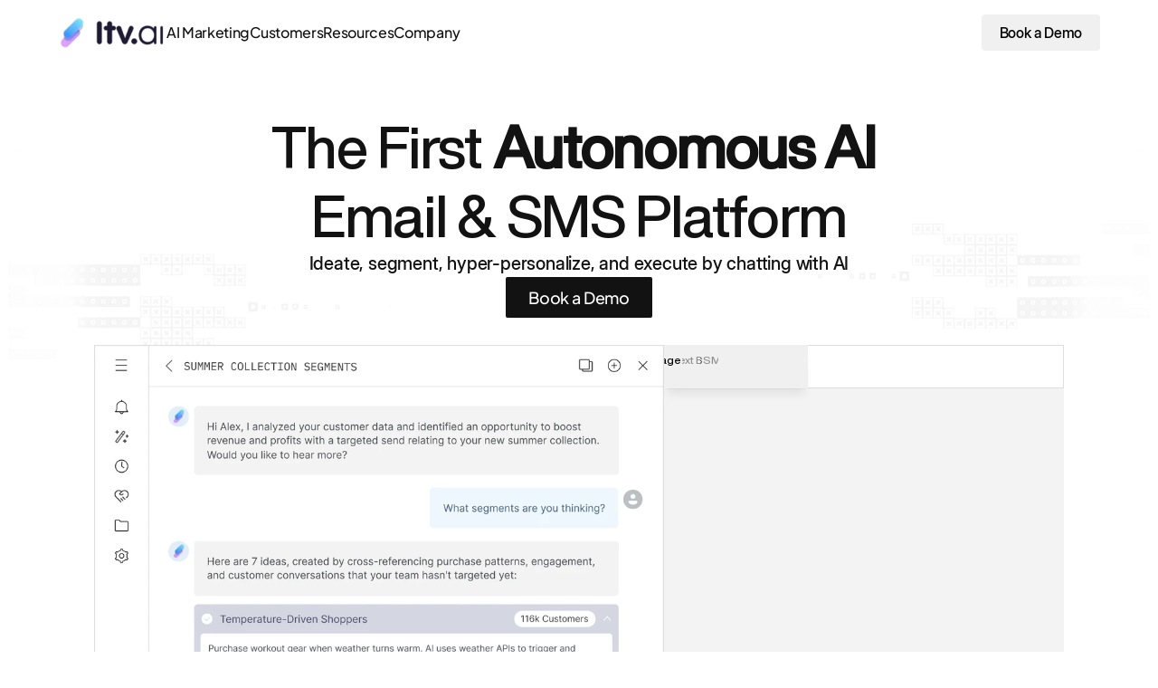

--- FILE ---
content_type: text/javascript
request_url: https://framerusercontent.com/sites/74TnwBMt5vhHIUjECkIsVJ/beddnTk9b.0PtBov90.mjs
body_size: 10837
content:
import{t as e}from"./rolldown-runtime.Ctuvb7eO.mjs";import{A as t,O as n,P as r,g as i,j as a,l as o,s,u as c,w as l,y as u}from"./react.Mu-j9RHe.mjs";import{C as d,a as f,r as p,t as m}from"./motion.vuA91Gsk.mjs";import{A as h,B as g,E as _,H as v,N as y,O as b,a as x,bt as S,ft as C,it as w,k as T,m as E,mt as D,q as O,r as k,rt as A,yt as j}from"./framer.DNgetp1s.mjs";function M(e,...t){let n={};return t?.forEach(t=>t&&Object.assign(n,e[t])),n}var N,P,F,I,L,R,ee,z,B,V,H,U,te=e((()=>{s(),O(),m(),l(),N=[`T_JTaPi1Y`,`YHfTGqWRH`,`yhfRnnXBv`],P=`framer-Sqb0O`,F={T_JTaPi1Y:`framer-v-r5relg`,yhfRnnXBv:`framer-v-14iiuze`,YHfTGqWRH:`framer-v-vbl648`},I={damping:60,delay:0,mass:1,stiffness:500,type:`spring`},L=e=>typeof e==`object`&&e&&typeof e.src==`string`?e:typeof e==`string`?{src:e}:void 0,R=({value:e,children:n})=>{let r=t(f),i=e??r.transition,s=a(()=>({...r,transition:i}),[JSON.stringify(i)]);return o(f.Provider,{value:s,children:n})},ee=d.create(r),z={Photo1:`T_JTaPi1Y`,Photo2:`YHfTGqWRH`,Photo3:`yhfRnnXBv`},B=({height:e,id:t,photo1:n,photo2:r,photo3:i,width:a,...o})=>({...o,cfmIOya_e:n??o.cfmIOya_e??{pixelHeight:3264,pixelWidth:4896,src:`https://framerusercontent.com/images/W99mfHbojSiDUOL3FPhXfiStco.jpg?scale-down-to=512`,srcSet:`https://framerusercontent.com/images/W99mfHbojSiDUOL3FPhXfiStco.jpg?scale-down-to=512 512w,https://framerusercontent.com/images/W99mfHbojSiDUOL3FPhXfiStco.jpg?scale-down-to=1024 1024w,https://framerusercontent.com/images/W99mfHbojSiDUOL3FPhXfiStco.jpg?scale-down-to=2048 2048w,https://framerusercontent.com/images/W99mfHbojSiDUOL3FPhXfiStco.jpg?scale-down-to=4096 4096w,https://framerusercontent.com/images/W99mfHbojSiDUOL3FPhXfiStco.jpg 4896w`},GdYnv5Z6v:r??o.GdYnv5Z6v??{pixelHeight:3353,pixelWidth:5471,src:`https://framerusercontent.com/images/xYpgFC6bpSw0NnZHIWlEd1zkeM.jpg?scale-down-to=512`,srcSet:`https://framerusercontent.com/images/xYpgFC6bpSw0NnZHIWlEd1zkeM.jpg?scale-down-to=512 512w,https://framerusercontent.com/images/xYpgFC6bpSw0NnZHIWlEd1zkeM.jpg?scale-down-to=1024 1024w,https://framerusercontent.com/images/xYpgFC6bpSw0NnZHIWlEd1zkeM.jpg?scale-down-to=2048 2048w,https://framerusercontent.com/images/xYpgFC6bpSw0NnZHIWlEd1zkeM.jpg?scale-down-to=4096 4096w,https://framerusercontent.com/images/xYpgFC6bpSw0NnZHIWlEd1zkeM.jpg 5471w`},j14N6V6YK:i??o.j14N6V6YK??{pixelHeight:2994,pixelWidth:4491,src:`https://framerusercontent.com/images/v9QuXWRY6wlJeD0lE830a5I4Sc.jpg?scale-down-to=512`,srcSet:`https://framerusercontent.com/images/v9QuXWRY6wlJeD0lE830a5I4Sc.jpg?scale-down-to=512 512w,https://framerusercontent.com/images/v9QuXWRY6wlJeD0lE830a5I4Sc.jpg?scale-down-to=1024 1024w,https://framerusercontent.com/images/v9QuXWRY6wlJeD0lE830a5I4Sc.jpg?scale-down-to=2048 2048w,https://framerusercontent.com/images/v9QuXWRY6wlJeD0lE830a5I4Sc.jpg?scale-down-to=4096 4096w,https://framerusercontent.com/images/v9QuXWRY6wlJeD0lE830a5I4Sc.jpg 4491w`},variant:z[o.variant]??o.variant??`T_JTaPi1Y`}),V=(e,t)=>e.layoutDependency?t.join(`-`)+e.layoutDependency:t.join(`-`),H=S(i(function(e,t){let r=n(null),i=t??r,a=u(),{activeLocale:s,setLocale:l}=C(),f=w(),{style:m,className:h,layoutId:g,variant:_,cfmIOya_e:b,GdYnv5Z6v:x,j14N6V6YK:S,...T}=B(e),{baseVariant:D,classNames:O,clearLoadingGesture:k,gestureHandlers:A,gestureVariant:z,isLoading:H,setGestureState:U,setVariant:te,variants:W}=j({cycleOrder:N,defaultVariant:`T_JTaPi1Y`,ref:i,variant:_,variantClassNames:F}),G=V(e,W),K=y(P);return o(p,{id:g??a,children:o(ee,{animate:W,initial:!1,children:o(R,{value:I,children:c(d.div,{...T,...A,className:y(K,`framer-r5relg`,h,O),"data-framer-name":`Photo1`,layoutDependency:G,layoutId:`T_JTaPi1Y`,ref:i,style:{backgroundColor:`rgb(243, 243, 243)`,boxShadow:`0px 0.6021873017743928px 0.5419685715969536px -1.25px rgba(0, 0, 0, 0.18), 0px 2.288533303243457px 2.0596799729191115px -2.5px rgba(0, 0, 0, 0.16), 0px 10px 9px -3.75px rgba(0, 0, 0, 0.06)`,...m},...M({yhfRnnXBv:{"data-framer-name":`Photo3`},YHfTGqWRH:{"data-framer-name":`Photo2`}},D,z),children:[o(E,{background:{alt:``,fit:`fill`,intrinsicHeight:4e3,intrinsicWidth:6e3,loading:v((f?.y||0)+0),pixelHeight:4e3,pixelWidth:6e3,sizes:f?.width||`100vw`,...L(S)},className:`framer-1095rnx`,"data-border":!0,"data-framer-name":`Photo 3`,layoutDependency:G,layoutId:`ujVK7FuoH`,style:{"--border-bottom-width":`1px`,"--border-color":`rgba(0, 0, 0, 0.05)`,"--border-left-width":`1px`,"--border-right-width":`1px`,"--border-style":`solid`,"--border-top-width":`1px`,opacity:0},variants:{yhfRnnXBv:{opacity:1}}}),o(E,{background:{alt:``,fit:`fill`,intrinsicHeight:3004,intrinsicWidth:4506,loading:v((f?.y||0)+0),pixelHeight:3004,pixelWidth:4506,sizes:f?.width||`100vw`,...L(x)},className:`framer-14794s9`,"data-border":!0,"data-framer-name":`Photo 2`,layoutDependency:G,layoutId:`ydopfdDsp`,style:{"--border-bottom-width":`1px`,"--border-color":`rgba(0, 0, 0, 0.05)`,"--border-left-width":`1px`,"--border-right-width":`1px`,"--border-style":`solid`,"--border-top-width":`1px`,opacity:0},variants:{YHfTGqWRH:{opacity:1}}}),o(E,{background:{alt:``,fit:`fill`,intrinsicHeight:2624,intrinsicWidth:3936,loading:v((f?.y||0)+0),pixelHeight:2624,pixelWidth:3936,sizes:f?.width||`100vw`,...L(b)},className:`framer-dx6sih`,"data-border":!0,"data-framer-name":`Photo 1`,layoutDependency:G,layoutId:`nUVl00qYP`,style:{"--border-bottom-width":`1px`,"--border-color":`rgba(0, 0, 0, 0.05)`,"--border-left-width":`1px`,"--border-right-width":`1px`,"--border-style":`solid`,"--border-top-width":`1px`,opacity:1},variants:{yhfRnnXBv:{opacity:0},YHfTGqWRH:{opacity:0}}})]})})})})}),[`@supports (aspect-ratio: 1) { body { --framer-aspect-ratio-supported: auto; } }`,`.framer-Sqb0O.framer-10wep0p, .framer-Sqb0O .framer-10wep0p { display: block; }`,`.framer-Sqb0O.framer-r5relg { height: 300px; overflow: hidden; position: relative; width: 200px; }`,`.framer-Sqb0O .framer-1095rnx, .framer-Sqb0O .framer-14794s9, .framer-Sqb0O .framer-dx6sih { bottom: 0px; flex: none; left: 0px; overflow: hidden; position: absolute; right: 0px; top: 0px; }`,`.framer-Sqb0O[data-border="true"]::after, .framer-Sqb0O [data-border="true"]::after { content: ""; border-width: var(--border-top-width, 0) var(--border-right-width, 0) var(--border-bottom-width, 0) var(--border-left-width, 0); border-color: var(--border-color, none); border-style: var(--border-style, none); width: 100%; height: 100%; position: absolute; box-sizing: border-box; left: 0; top: 0; border-radius: inherit; pointer-events: none; }`],`framer-Sqb0O`),U=H,H.displayName=`Photos 3`,H.defaultProps={height:300,width:200},h(H,{variant:{options:[`T_JTaPi1Y`,`YHfTGqWRH`,`yhfRnnXBv`],optionTitles:[`Photo1`,`Photo2`,`Photo3`],title:`Variant`,type:x.Enum},cfmIOya_e:{__defaultAssetReference:`data:framer/asset-reference,W99mfHbojSiDUOL3FPhXfiStco.jpg?originalFilename=snow+covered+mountain+under+cloudy+sky+during+daytime.jpg&preferredSize=auto`,title:`Photo 1`,type:x.ResponsiveImage},GdYnv5Z6v:{__defaultAssetReference:`data:framer/asset-reference,xYpgFC6bpSw0NnZHIWlEd1zkeM.jpg?originalFilename=snowstorm+in+forest.jpg&preferredSize=auto`,title:`Photo 2`,type:x.ResponsiveImage},j14N6V6YK:{__defaultAssetReference:`data:framer/asset-reference,v9QuXWRY6wlJeD0lE830a5I4Sc.jpg?originalFilename=house+on+top+of+snow+covered+hills+and+mountains+during+day.jpg&preferredSize=auto`,title:`Photo 3`,type:x.ResponsiveImage}}),T(H,[{explicitInter:!0,fonts:[]}],{supportsExplicitInterCodegen:!0})}));function W(e,...t){let n={};return t?.forEach(t=>t&&Object.assign(n,e[t])),n}var G,K,q,J,Y,ne,re,ie,ae,X,oe,se=e((()=>{s(),O(),m(),l(),G=[`j9Pjubcdd`,`zWiKrXrd2`,`p7Je4NYCR`,`aF_XIMQAf`,`xvuwkzOBb`,`Z0LTdeJ_k`],K=`framer-eS7iu`,q={aF_XIMQAf:`framer-v-lspgj7`,j9Pjubcdd:`framer-v-11rno1j`,p7Je4NYCR:`framer-v-rfs7pk`,xvuwkzOBb:`framer-v-5xidd0`,Z0LTdeJ_k:`framer-v-10nhcil`,zWiKrXrd2:`framer-v-1nie54b`},J={damping:60,delay:0,mass:1,stiffness:500,type:`spring`},Y=({value:e,children:n})=>{let r=t(f),i=e??r.transition,s=a(()=>({...r,transition:i}),[JSON.stringify(i)]);return o(f.Provider,{value:s,children:n})},ne=d.create(r),re={"Item T1":`aF_XIMQAf`,"Item T2":`xvuwkzOBb`,"Item T3":`Z0LTdeJ_k`,Item1:`j9Pjubcdd`,Item2:`zWiKrXrd2`,Item3:`p7Je4NYCR`},ie=({height:e,id:t,item1:n,item12:r,item2:i,item21:a,item3:o,item31:s,width:c,...l})=>({...l,eBdPxWrxk:n??l.eBdPxWrxk??`Item 1`,OFd9cLEOQ:i??l.OFd9cLEOQ??`Item 2`,PrY8IGY1j:a??l.PrY8IGY1j,PWDH3r3Wc:s??l.PWDH3r3Wc,Rh2gvBOVT:o??l.Rh2gvBOVT??`Item 3`,variant:re[l.variant]??l.variant??`j9Pjubcdd`,XYwhqTqPS:r??l.XYwhqTqPS}),ae=(e,t)=>e.layoutDependency?t.join(`-`)+e.layoutDependency:t.join(`-`),X=S(i(function(e,t){let i=n(null),a=t??i,s=u(),{activeLocale:l,setLocale:f}=C(),m=w(),{style:h,className:g,layoutId:b,variant:x,eBdPxWrxk:S,OFd9cLEOQ:T,Rh2gvBOVT:D,XYwhqTqPS:O,PrY8IGY1j:k,PWDH3r3Wc:M,...N}=ie(e),{baseVariant:P,classNames:F,clearLoadingGesture:I,gestureHandlers:L,gestureVariant:R,isLoading:ee,setGestureState:z,setVariant:B,variants:V}=j({cycleOrder:G,defaultVariant:`j9Pjubcdd`,ref:a,variant:x,variantClassNames:q}),H=ae(e,V),{activeVariantCallback:U,delay:te}=A(P),re=U(async(...e)=>{if(O&&await O(...e)===!1)return!1;B(`j9Pjubcdd`)}),X=U(async(...e)=>{if(k&&await k(...e)===!1)return!1;B(`zWiKrXrd2`)}),oe=U(async(...e)=>{if(M&&await M(...e)===!1)return!1;B(`p7Je4NYCR`)}),se=[],ce=()=>![`aF_XIMQAf`,`xvuwkzOBb`,`Z0LTdeJ_k`].includes(P),le=y(K,...se),ue=()=>![`zWiKrXrd2`,`p7Je4NYCR`].includes(P),de=()=>P===`zWiKrXrd2`,fe=()=>P===`p7Je4NYCR`;return o(p,{id:b??s,children:o(ne,{animate:V,initial:!1,children:ce()&&o(Y,{value:J,children:c(d.div,{...N,...L,className:y(le,`framer-11rno1j`,g,F),"data-border":!0,"data-framer-name":`Item1`,layoutDependency:H,layoutId:`j9Pjubcdd`,ref:a,style:{"--border-bottom-width":`1px`,"--border-color":`rgb(223, 223, 223)`,"--border-left-width":`1px`,"--border-right-width":`1px`,"--border-style":`solid`,"--border-top-width":`1px`,backgroundColor:`rgb(255, 255, 255)`,...h},...W({p7Je4NYCR:{"data-framer-name":`Item3`},zWiKrXrd2:{"data-framer-name":`Item2`}},P,R),children:[c(d.div,{className:`framer-1mzoitx`,"data-framer-name":`Segments`,layoutDependency:H,layoutId:`GSULCHJBj`,style:{borderBottomLeftRadius:12,borderBottomRightRadius:12,borderTopLeftRadius:12,borderTopRightRadius:12},children:[ue()&&o(d.div,{className:`framer-1hc71av`,"data-framer-name":`Current`,layoutDependency:H,layoutId:`cdTRVHWXJ`,style:{backgroundColor:`rgb(240, 240, 240)`,boxShadow:`0px 0.6021873017743928px 0.6021873017743928px -1.25px rgba(0, 0, 0, 0.22), 0px 2.288533303243457px 2.288533303243457px -2.5px rgba(0, 0, 0, 0.19), 0px 10px 10px -3.75px rgba(0, 0, 0, 0.08)`}}),de()&&o(d.div,{className:`framer-ffdtv3`,"data-framer-name":`Current`,layoutDependency:H,layoutId:`u0KYlCPQg`,style:{backgroundColor:`rgb(240, 240, 240)`,boxShadow:`0px 0.6021873017743928px 0.6021873017743928px -1.25px rgba(0, 0, 0, 0.22), 0px 2.288533303243457px 2.288533303243457px -2.5px rgba(0, 0, 0, 0.19), 0px 10px 10px -3.75px rgba(0, 0, 0, 0.08)`}}),fe()&&o(d.div,{className:`framer-pwwqun`,"data-framer-name":`Current`,layoutDependency:H,layoutId:`MeLMqSuih`,style:{backgroundColor:`rgb(240, 240, 240)`,boxShadow:`0px 0.6021873017743928px 0.6021873017743928px -1.25px rgba(0, 0, 0, 0.22), 0px 2.288533303243457px 2.288533303243457px -2.5px rgba(0, 0, 0, 0.19), 0px 10px 10px -3.75px rgba(0, 0, 0, 0.08)`}})]}),c(d.div,{className:`framer-3gehn5`,"data-framer-name":`Items`,layoutDependency:H,layoutId:`NOYeAtfeC`,style:{borderBottomLeftRadius:12,borderBottomRightRadius:12,borderTopLeftRadius:12,borderTopRightRadius:12},children:[c(d.div,{className:`framer-1h2qegi`,"data-highlight":!0,layoutDependency:H,layoutId:`GLtcXvoBR`,onTap:re,children:[o(E,{background:{alt:``,fit:`stretch`,loading:v((m?.y||0)+0+(0+((m?.height||14)-0-0-24)/2)+10),pixelHeight:76,pixelWidth:76,positionX:`center`,positionY:`center`,src:`https://framerusercontent.com/images/Tfeg2s9pyB9J6GJAG9KMzHzsKF4.png`},className:`framer-15maqzn`,"data-framer-name":`Ai Generated Image`,layoutDependency:H,layoutId:`l7qu1OaPj`}),o(_,{__fromCanvasComponent:!0,children:o(r,{children:o(d.p,{style:{"--font-selector":`Q1VTVE9NO0hlbHZldGljYSBOb3cgRGlzcGxheSBNZWRpdW0=`,"--framer-font-family":`"Helvetica Now Display Medium", "Helvetica Now Display Medium Placeholder", sans-serif`,"--framer-font-size":`3px`,"--framer-line-height":`1em`},children:`Item 1`})}),className:`framer-xq0p3e`,fonts:[`CUSTOM;Helvetica Now Display Medium`],layoutDependency:H,layoutId:`QKeXr30WV`,style:{"--framer-link-hover-text-decoration":`underline`,"--framer-link-text-color":`rgb(0, 153, 255)`,"--framer-paragraph-spacing":`0px`,opacity:1},text:S,variants:{p7Je4NYCR:{opacity:.4},zWiKrXrd2:{opacity:.4}},verticalAlignment:`top`,withExternalLayout:!0})]}),c(d.div,{className:`framer-z27yhb`,"data-highlight":!0,layoutDependency:H,layoutId:`LEAWc2hLQ`,onTap:X,style:{borderBottomLeftRadius:15,borderBottomRightRadius:15,borderTopLeftRadius:15,borderTopRightRadius:15},children:[o(E,{background:{alt:``,fit:`stretch`,loading:v((m?.y||0)+0+(0+((m?.height||14)-0-0-24)/2)+10),pixelHeight:76,pixelWidth:76,positionX:`center`,positionY:`center`,src:`https://framerusercontent.com/images/wakpn0fxKoNgZRc00tkczuwZ3lM.png`},className:`framer-1mevnz5`,"data-framer-name":`Letter`,layoutDependency:H,layoutId:`PeSP0sBgA`}),o(_,{__fromCanvasComponent:!0,children:o(r,{children:o(d.p,{style:{"--font-selector":`Q1VTVE9NO0hlbHZldGljYSBOb3cgRGlzcGxheSBNZWRpdW0=`,"--framer-font-family":`"Helvetica Now Display Medium", "Helvetica Now Display Medium Placeholder", sans-serif`,"--framer-font-size":`3px`,"--framer-line-height":`1em`},children:`Item 2`})}),className:`framer-ixw2sc`,fonts:[`CUSTOM;Helvetica Now Display Medium`],layoutDependency:H,layoutId:`cqIpjv5Uo`,style:{"--framer-link-hover-text-decoration":`underline`,"--framer-link-text-color":`rgb(0, 153, 255)`,"--framer-paragraph-spacing":`0px`,opacity:.4},text:T,variants:{zWiKrXrd2:{opacity:1}},verticalAlignment:`top`,withExternalLayout:!0})]}),c(d.div,{className:`framer-1k0c0je`,"data-highlight":!0,layoutDependency:H,layoutId:`FRQV7o75q`,onTap:oe,style:{borderBottomLeftRadius:15,borderBottomRightRadius:15,borderTopLeftRadius:15,borderTopRightRadius:15},children:[o(E,{background:{alt:``,fit:`stretch`,loading:v((m?.y||0)+0+(0+((m?.height||14)-0-0-24)/2)+10),pixelHeight:76,pixelWidth:76,positionX:`center`,positionY:`center`,src:`https://framerusercontent.com/images/MaABxgGCPcXWtoMoUjo8OJbs.png`},className:`framer-1ig8wzt`,"data-framer-name":`Shake Phone`,layoutDependency:H,layoutId:`EKggcVzqV`}),o(_,{__fromCanvasComponent:!0,children:o(r,{children:o(d.p,{style:{"--font-selector":`Q1VTVE9NO0hlbHZldGljYSBOb3cgRGlzcGxheSBNZWRpdW0=`,"--framer-font-family":`"Helvetica Now Display Medium", "Helvetica Now Display Medium Placeholder", sans-serif`,"--framer-font-size":`3px`,"--framer-line-height":`1em`},children:`Item 3`})}),className:`framer-ryw83q`,fonts:[`CUSTOM;Helvetica Now Display Medium`],layoutDependency:H,layoutId:`zerxQDRHy`,style:{"--framer-link-hover-text-decoration":`underline`,"--framer-link-text-color":`rgb(0, 153, 255)`,"--framer-paragraph-spacing":`0px`,opacity:.4},text:D,variants:{p7Je4NYCR:{opacity:1}},verticalAlignment:`top`,withExternalLayout:!0})]})]})]})})})})}),[`@supports (aspect-ratio: 1) { body { --framer-aspect-ratio-supported: auto; } }`,`.framer-eS7iu.framer-1qqrcpt, .framer-eS7iu .framer-1qqrcpt { display: block; }`,`.framer-eS7iu.framer-11rno1j { height: 14px; overflow: visible; position: relative; width: 146px; }`,`.framer-eS7iu .framer-1mzoitx { align-content: center; align-items: center; display: flex; flex: none; flex-direction: row; flex-wrap: nowrap; gap: 0px; height: 14px; justify-content: flex-start; left: 0px; overflow: visible; padding: 0px; pointer-events: none; position: absolute; right: 0px; top: calc(50.00000000000002% - 14px / 2); z-index: 1; }`,`.framer-eS7iu .framer-1hc71av, .framer-eS7iu .framer-ffdtv3, .framer-eS7iu .framer-pwwqun { align-content: center; align-items: center; display: flex; flex: 0.2 0 0px; flex-direction: column; flex-wrap: nowrap; gap: 0px; height: 14px; justify-content: center; overflow: hidden; padding: 0px 15px 0px 15px; position: relative; width: 1px; }`,`.framer-eS7iu .framer-3gehn5 { align-content: center; align-items: center; bottom: 0px; display: flex; flex: none; flex-direction: row; flex-wrap: nowrap; gap: 0px; justify-content: flex-start; left: 0px; overflow: visible; padding: 0px; position: absolute; right: 0px; top: 0px; z-index: 1; }`,`.framer-eS7iu .framer-1h2qegi { align-content: center; align-items: center; cursor: pointer; display: flex; flex: 1 0 0px; flex-direction: row; flex-wrap: nowrap; gap: 2px; height: min-content; justify-content: center; overflow: hidden; padding: 10px; position: relative; width: 1px; }`,`.framer-eS7iu .framer-15maqzn, .framer-eS7iu .framer-1mevnz5, .framer-eS7iu .framer-1ig8wzt { aspect-ratio: 1 / 1; flex: none; height: var(--framer-aspect-ratio-supported, 4px); position: relative; width: 4px; }`,`.framer-eS7iu .framer-xq0p3e, .framer-eS7iu .framer-ixw2sc, .framer-eS7iu .framer-ryw83q { flex: none; height: auto; overflow: visible; position: relative; white-space: pre; width: auto; }`,`.framer-eS7iu .framer-z27yhb, .framer-eS7iu .framer-1k0c0je { align-content: center; align-items: center; cursor: pointer; display: flex; flex: 1 0 0px; flex-direction: row; flex-wrap: nowrap; gap: 2px; height: min-content; justify-content: center; overflow: hidden; padding: 10px; position: relative; width: 1px; will-change: var(--framer-will-change-override, transform); }`,`.framer-eS7iu.framer-v-1nie54b .framer-1mzoitx { justify-content: center; }`,`.framer-eS7iu.framer-v-1nie54b .framer-ffdtv3, .framer-eS7iu.framer-v-1nie54b .framer-1k0c0je { order: 2; }`,`.framer-eS7iu.framer-v-1nie54b .framer-1h2qegi { order: 0; }`,`.framer-eS7iu.framer-v-1nie54b .framer-z27yhb { order: 1; }`,`.framer-eS7iu.framer-v-rfs7pk .framer-1mzoitx { justify-content: flex-end; }`,`.framer-eS7iu.framer-v-rfs7pk .framer-pwwqun { order: 4; }`,`.framer-eS7iu[data-border="true"]::after, .framer-eS7iu [data-border="true"]::after { content: ""; border-width: var(--border-top-width, 0) var(--border-right-width, 0) var(--border-bottom-width, 0) var(--border-left-width, 0); border-color: var(--border-color, none); border-style: var(--border-style, none); width: 100%; height: 100%; position: absolute; box-sizing: border-box; left: 0; top: 0; border-radius: inherit; pointer-events: none; }`],`framer-eS7iu`),oe=X,X.displayName=`Control 5`,X.defaultProps={height:14,width:146},h(X,{variant:{options:[`j9Pjubcdd`,`zWiKrXrd2`,`p7Je4NYCR`,`aF_XIMQAf`,`xvuwkzOBb`,`Z0LTdeJ_k`],optionTitles:[`Item1`,`Item2`,`Item3`,`Item T1`,`Item T2`,`Item T3`],title:`Variant`,type:x.Enum},eBdPxWrxk:{defaultValue:`Item 1`,displayTextArea:!1,title:`Item1`,type:x.String},OFd9cLEOQ:{defaultValue:`Item 2`,displayTextArea:!1,title:`Item2`,type:x.String},Rh2gvBOVT:{defaultValue:`Item 3`,displayTextArea:!1,title:`Item3`,type:x.String},XYwhqTqPS:{title:`Item1 2`,type:x.EventHandler},PrY8IGY1j:{title:`Item2`,type:x.EventHandler},PWDH3r3Wc:{title:`Item3`,type:x.EventHandler}}),T(X,[{explicitInter:!0,fonts:[{family:`Helvetica Now Display Medium`,source:`custom`,url:`https://framerusercontent.com/assets/IVXY5mkDfw4ct15ejiMQhb73Ua8.woff2`}]}],{supportsExplicitInterCodegen:!0})}));function ce(e,...t){let n={};return t?.forEach(t=>t&&Object.assign(n,e[t])),n}var le,ue,de,fe,pe,me,he,ge,_e,ve,ye,be,Z,xe,Se=e((()=>{s(),O(),m(),l(),te(),se(),le=g(oe),ue=g(U),de=[`NHO3qqwfh`,`HDrqIwt7s`,`vPdBLBu3F`],fe=`framer-aCF0v`,pe={HDrqIwt7s:`framer-v-1o8aghs`,NHO3qqwfh:`framer-v-p751hp`,vPdBLBu3F:`framer-v-t4b8qv`},me={damping:60,delay:0,mass:1,stiffness:500,type:`spring`},he=e=>typeof e==`object`&&e&&typeof e.src==`string`?e:typeof e==`string`?{src:e}:void 0,ge=({value:e,children:n})=>{let r=t(f),i=e??r.transition,s=a(()=>({...r,transition:i}),[JSON.stringify(i)]);return o(f.Provider,{value:s,children:n})},_e=d.create(r),ve={"Slide 1":`NHO3qqwfh`,"Slide 2":`HDrqIwt7s`,"Slide 3":`vPdBLBu3F`},ye=({height:e,id:t,item1:n,item2:r,item3:i,photo1:a,photo2:o,photo3:s,width:c,...l})=>({...l,aXUMjUfzq:o??l.aXUMjUfzq,GnCinwaYh:i??l.GnCinwaYh??`SMS`,h0RK_sc62:n??l.h0RK_sc62??`Image Email`,k4U5vm2cy:r??l.k4U5vm2cy??`Text Email`,variant:ve[l.variant]??l.variant??`NHO3qqwfh`,xpBsZprVq:s??l.xpBsZprVq,yQxlx3dRA:a??l.yQxlx3dRA}),be=(e,t)=>e.layoutDependency?t.join(`-`)+e.layoutDependency:t.join(`-`),Z=S(i(function(e,t){let r=n(null),i=t??r,a=u(),{activeLocale:s,setLocale:l}=C(),f=w(),{style:m,className:h,layoutId:g,variant:_,yQxlx3dRA:v,aXUMjUfzq:x,xpBsZprVq:S,h0RK_sc62:T,k4U5vm2cy:E,GnCinwaYh:O,...M}=ye(e),{baseVariant:N,classNames:P,clearLoadingGesture:F,gestureHandlers:I,gestureVariant:L,isLoading:R,setGestureState:ee,setVariant:z,variants:B}=j({cycleOrder:de,defaultVariant:`NHO3qqwfh`,ref:i,variant:_,variantClassNames:pe}),V=be(e,B),{activeVariantCallback:H,delay:te}=A(N),W=H(async(...e)=>{await te(()=>z(`HDrqIwt7s`),2e3)}),G=H(async(...e)=>{await te(()=>z(`vPdBLBu3F`),2e3)}),K=H(async(...e)=>{await te(()=>z(`NHO3qqwfh`),2e3)}),q=H(async(...e)=>{z(`NHO3qqwfh`)}),J=H(async(...e)=>{z(`HDrqIwt7s`)}),Y=H(async(...e)=>{z(`vPdBLBu3F`)});D(N,{default:W,HDrqIwt7s:G,vPdBLBu3F:K});let ne=y(fe);return o(p,{id:g??a,children:o(_e,{animate:B,initial:!1,children:o(ge,{value:me,children:c(d.div,{...M,...I,className:y(ne,`framer-p751hp`,h,P),"data-framer-name":`Slide 1`,"data-highlight":!0,layoutDependency:V,layoutId:`NHO3qqwfh`,ref:i,style:{...m},...ce({HDrqIwt7s:{"data-framer-name":`Slide 2`},vPdBLBu3F:{"data-framer-name":`Slide 3`}},N,L),children:[o(k,{height:14,width:f?.width||`100vw`,y:(f?.y||0)+0+(((f?.height||300)-0-(14+Math.max(0,((f?.height||300)-0-14)/1)*1+0))/2+0+0),children:o(b,{className:`framer-1nml95n-container`,layoutDependency:V,layoutId:`jXMNNzVgb-container`,nodeId:`jXMNNzVgb`,rendersWithMotion:!0,scopeId:`oNzpicF1Z`,children:o(oe,{eBdPxWrxk:T,height:`100%`,id:`jXMNNzVgb`,layoutId:`jXMNNzVgb`,OFd9cLEOQ:E,PrY8IGY1j:J,PWDH3r3Wc:Y,Rh2gvBOVT:O,style:{height:`100%`,width:`100%`},variant:`j9Pjubcdd`,width:`100%`,XYwhqTqPS:q,...ce({HDrqIwt7s:{variant:`zWiKrXrd2`},vPdBLBu3F:{variant:`p7Je4NYCR`}},N,L)})})}),o(k,{height:Math.max(0,((f?.height||300)-0-14)/1)*1,width:f?.width||`100vw`,y:(f?.y||0)+0+(((f?.height||300)-0-(14+Math.max(0,((f?.height||300)-0-14)/1)*1+0))/2+14+0),children:o(b,{className:`framer-1br1rvp-container`,layoutDependency:V,layoutId:`Dwi7Xf58D-container`,nodeId:`Dwi7Xf58D`,rendersWithMotion:!0,scopeId:`oNzpicF1Z`,children:o(U,{cfmIOya_e:he(v),GdYnv5Z6v:he(x),height:`100%`,id:`Dwi7Xf58D`,j14N6V6YK:he(S),layoutId:`Dwi7Xf58D`,style:{height:`100%`,width:`100%`},variant:`T_JTaPi1Y`,width:`100%`,...ce({HDrqIwt7s:{variant:`YHfTGqWRH`},vPdBLBu3F:{variant:`yhfRnnXBv`}},N,L)})})})]})})})})}),[`@supports (aspect-ratio: 1) { body { --framer-aspect-ratio-supported: auto; } }`,`.framer-aCF0v.framer-iosjs6, .framer-aCF0v .framer-iosjs6 { display: block; }`,`.framer-aCF0v.framer-p751hp { align-content: center; align-items: center; display: flex; flex-direction: column; flex-wrap: nowrap; gap: 0px; height: 300px; justify-content: center; overflow: visible; padding: 0px; position: relative; width: 200px; }`,`.framer-aCF0v .framer-1nml95n-container { flex: none; height: 14px; position: relative; width: 100%; }`,`.framer-aCF0v .framer-1br1rvp-container { flex: 1 0 0px; height: 1px; position: relative; width: 100%; }`],`framer-aCF0v`),xe=Z,Z.displayName=`Gallery 10`,Z.defaultProps={height:300,width:200},h(Z,{variant:{options:[`NHO3qqwfh`,`HDrqIwt7s`,`vPdBLBu3F`],optionTitles:[`Slide 1`,`Slide 2`,`Slide 3`],title:`Variant`,type:x.Enum},yQxlx3dRA:{title:`Photo 1`,type:x.ResponsiveImage},aXUMjUfzq:{title:`Photo 2`,type:x.ResponsiveImage},xpBsZprVq:{title:`Photo 3`,type:x.ResponsiveImage},h0RK_sc62:{defaultValue:`Image Email`,displayTextArea:!1,title:`Item 1`,type:x.String},k4U5vm2cy:{defaultValue:`Text Email`,displayTextArea:!1,title:`Item 2`,type:x.String},GnCinwaYh:{defaultValue:`SMS`,displayTextArea:!1,title:`Item 3`,type:x.String}}),T(Z,[{explicitInter:!0,fonts:[]},...le,...ue],{supportsExplicitInterCodegen:!0})}));function Ce(e,...t){let n={};return t?.forEach(t=>t&&Object.assign(n,e[t])),n}var we,Te,Ee,De,Oe,ke,Ae,je,Me,Ne,Pe,Fe=e((()=>{s(),O(),m(),l(),we=[`c9Jyb9x6C`,`RwuslIYJw`,`bePru0Gkd`,`nBqVLPybp`,`F38XeBAS2`,`nrBZEU00E`],Te=`framer-kaury`,Ee={bePru0Gkd:`framer-v-15o7vnk`,c9Jyb9x6C:`framer-v-16mih97`,F38XeBAS2:`framer-v-zkhf5v`,nBqVLPybp:`framer-v-14agxo9`,nrBZEU00E:`framer-v-4p9jbg`,RwuslIYJw:`framer-v-lqh179`},De={delay:0,duration:.3,ease:[.44,0,.56,1],type:`tween`},Oe=({value:e,children:n})=>{let r=t(f),i=e??r.transition,s=a(()=>({...r,transition:i}),[JSON.stringify(i)]);return o(f.Provider,{value:s,children:n})},ke=d.create(r),Ae={"Item T1":`nBqVLPybp`,"Item T2":`F38XeBAS2`,"Item T3":`nrBZEU00E`,Item1:`c9Jyb9x6C`,Item2:`RwuslIYJw`,Item3:`bePru0Gkd`},je=({height:e,id:t,item1:n,item12:r,item2:i,item22:a,item3:o,item31:s,width:c,...l})=>({...l,eBdPxWrxk:n??l.eBdPxWrxk??`Item 1`,OFd9cLEOQ:i??l.OFd9cLEOQ??`Item 2`,PrY8IGY1j:a??l.PrY8IGY1j,PWDH3r3Wc:s??l.PWDH3r3Wc,Rh2gvBOVT:o??l.Rh2gvBOVT??`Item 3`,variant:Ae[l.variant]??l.variant??`c9Jyb9x6C`,XYwhqTqPS:r??l.XYwhqTqPS}),Me=(e,t)=>e.layoutDependency?t.join(`-`)+e.layoutDependency:t.join(`-`),Ne=S(i(function(e,t){let i=n(null),a=t??i,s=u(),{activeLocale:l,setLocale:f}=C(),m=w(),{style:h,className:g,layoutId:b,variant:x,eBdPxWrxk:S,OFd9cLEOQ:T,Rh2gvBOVT:D,XYwhqTqPS:O,PrY8IGY1j:k,PWDH3r3Wc:M,...N}=je(e),{baseVariant:P,classNames:F,clearLoadingGesture:I,gestureHandlers:L,gestureVariant:R,isLoading:ee,setGestureState:z,setVariant:B,variants:V}=j({cycleOrder:we,defaultVariant:`c9Jyb9x6C`,ref:a,variant:x,variantClassNames:Ee}),H=Me(e,V),{activeVariantCallback:U,delay:te}=A(P),W=U(async(...e)=>{if(O&&await O(...e)===!1)return!1;B(`c9Jyb9x6C`)}),G=U(async(...e)=>{if(k&&await k(...e)===!1)return!1;B(`RwuslIYJw`)}),K=U(async(...e)=>{if(M&&await M(...e)===!1)return!1;B(`bePru0Gkd`)}),q=[],J=()=>![`nBqVLPybp`,`F38XeBAS2`,`nrBZEU00E`].includes(P),Y=y(Te,...q),ne=()=>![`RwuslIYJw`,`bePru0Gkd`].includes(P),re=()=>P===`RwuslIYJw`,ie=()=>P===`bePru0Gkd`;return o(p,{id:b??s,children:o(ke,{animate:V,initial:!1,children:J()&&o(Oe,{value:De,children:c(d.div,{...N,...L,className:y(Y,`framer-16mih97`,g,F),"data-border":!0,"data-framer-name":`Item1`,layoutDependency:H,layoutId:`c9Jyb9x6C`,ref:a,style:{"--border-bottom-width":`1px`,"--border-color":`rgb(223, 223, 223)`,"--border-left-width":`1px`,"--border-right-width":`1px`,"--border-style":`solid`,"--border-top-width":`1px`,backgroundColor:`rgb(255, 255, 255)`,...h},...Ce({bePru0Gkd:{"data-framer-name":`Item3`},RwuslIYJw:{"data-framer-name":`Item2`}},P,R),children:[c(d.div,{className:`framer-163wccg`,"data-framer-name":`Segments`,layoutDependency:H,layoutId:`KyV6gp59y`,style:{borderBottomLeftRadius:12,borderBottomRightRadius:12,borderTopLeftRadius:12,borderTopRightRadius:12},children:[ne()&&o(d.div,{className:`framer-gf4990`,"data-framer-name":`Current`,layoutDependency:H,layoutId:`otP9o6kwZ`,style:{backgroundColor:`rgb(240, 240, 240)`,boxShadow:`0px 0.6021873017743928px 0.6021873017743928px -1.25px rgba(0, 0, 0, 0.22), 0px 2.288533303243457px 2.288533303243457px -2.5px rgba(0, 0, 0, 0.19), 0px 10px 10px -3.75px rgba(0, 0, 0, 0.08)`}}),re()&&o(d.div,{className:`framer-1pb6sl9`,"data-framer-name":`Current`,layoutDependency:H,layoutId:`oXOx91bvM`,style:{backgroundColor:`rgb(240, 240, 240)`,boxShadow:`0px 0.6021873017743928px 0.6021873017743928px -1.25px rgba(0, 0, 0, 0.22), 0px 2.288533303243457px 2.288533303243457px -2.5px rgba(0, 0, 0, 0.19), 0px 10px 10px -3.75px rgba(0, 0, 0, 0.08)`}}),ie()&&o(d.div,{className:`framer-1819ia0`,"data-framer-name":`Current`,layoutDependency:H,layoutId:`J1ySmGHGx`,style:{backgroundColor:`rgb(240, 240, 240)`,boxShadow:`0px 0.6021873017743928px 0.6021873017743928px -1.25px rgba(0, 0, 0, 0.22), 0px 2.288533303243457px 2.288533303243457px -2.5px rgba(0, 0, 0, 0.19), 0px 10px 10px -3.75px rgba(0, 0, 0, 0.08)`}})]}),c(d.div,{className:`framer-1saeudy`,"data-framer-name":`Items`,layoutDependency:H,layoutId:`B9ftm36ru`,style:{borderBottomLeftRadius:12,borderBottomRightRadius:12,borderTopLeftRadius:12,borderTopRightRadius:12},children:[c(d.div,{className:`framer-16c0i5w`,"data-highlight":!0,layoutDependency:H,layoutId:`ERBw17z53`,onTap:W,children:[o(E,{background:{alt:``,fit:`stretch`,loading:v((m?.y||0)+0+(0+((m?.height||30)-0-0-34)/2)+10),pixelHeight:76,pixelWidth:76,positionX:`center`,positionY:`center`,src:`https://framerusercontent.com/images/Tfeg2s9pyB9J6GJAG9KMzHzsKF4.png`},className:`framer-1d25xdu`,"data-framer-name":`Ai Generated Image`,layoutDependency:H,layoutId:`gz0qNT2Cp`}),o(_,{__fromCanvasComponent:!0,children:o(r,{children:o(d.p,{style:{"--font-selector":`Q1VTVE9NO0hlbHZldGljYSBOb3cgRGlzcGxheSBNZWRpdW0=`,"--framer-font-family":`"Helvetica Now Display Medium", "Helvetica Now Display Medium Placeholder", sans-serif`,"--framer-font-size":`12px`,"--framer-line-height":`1em`},children:`Item 1`})}),className:`framer-3w7zxq`,fonts:[`CUSTOM;Helvetica Now Display Medium`],layoutDependency:H,layoutId:`FNBHyDwAN`,style:{"--framer-link-hover-text-decoration":`underline`,"--framer-link-text-color":`rgb(0, 153, 255)`,"--framer-paragraph-spacing":`0px`,opacity:1},text:S,variants:{bePru0Gkd:{opacity:.4},RwuslIYJw:{opacity:.4}},verticalAlignment:`top`,withExternalLayout:!0})]}),c(d.div,{className:`framer-mlht3t`,"data-highlight":!0,layoutDependency:H,layoutId:`qhGAaKFtJ`,onTap:G,style:{borderBottomLeftRadius:15,borderBottomRightRadius:15,borderTopLeftRadius:15,borderTopRightRadius:15},children:[o(E,{background:{alt:``,fit:`stretch`,loading:v((m?.y||0)+0+(0+((m?.height||30)-0-0-34)/2)+10),pixelHeight:76,pixelWidth:76,positionX:`center`,positionY:`center`,src:`https://framerusercontent.com/images/wakpn0fxKoNgZRc00tkczuwZ3lM.png`},className:`framer-rka4mk`,"data-framer-name":`Letter`,layoutDependency:H,layoutId:`StOBNjw5_`}),o(_,{__fromCanvasComponent:!0,children:o(r,{children:o(d.p,{style:{"--font-selector":`Q1VTVE9NO0hlbHZldGljYSBOb3cgRGlzcGxheSBNZWRpdW0=`,"--framer-font-family":`"Helvetica Now Display Medium", "Helvetica Now Display Medium Placeholder", sans-serif`,"--framer-font-size":`12px`,"--framer-line-height":`1em`},children:`Item 2`})}),className:`framer-1n00l4l`,fonts:[`CUSTOM;Helvetica Now Display Medium`],layoutDependency:H,layoutId:`vttks_sDs`,style:{"--framer-link-hover-text-decoration":`underline`,"--framer-link-text-color":`rgb(0, 153, 255)`,"--framer-paragraph-spacing":`0px`,opacity:.4},text:T,variants:{RwuslIYJw:{opacity:1}},verticalAlignment:`top`,withExternalLayout:!0})]}),c(d.div,{className:`framer-nz4q7t`,"data-highlight":!0,layoutDependency:H,layoutId:`HRLu4jycx`,onTap:K,style:{borderBottomLeftRadius:15,borderBottomRightRadius:15,borderTopLeftRadius:15,borderTopRightRadius:15},children:[o(E,{background:{alt:``,fit:`stretch`,loading:v((m?.y||0)+0+(0+((m?.height||30)-0-0-34)/2)+10),pixelHeight:76,pixelWidth:76,positionX:`center`,positionY:`center`,src:`https://framerusercontent.com/images/MaABxgGCPcXWtoMoUjo8OJbs.png`},className:`framer-p576qh`,"data-framer-name":`Shake Phone`,layoutDependency:H,layoutId:`sxRcY1vNW`}),o(_,{__fromCanvasComponent:!0,children:o(r,{children:o(d.p,{style:{"--font-selector":`Q1VTVE9NO0hlbHZldGljYSBOb3cgRGlzcGxheSBNZWRpdW0=`,"--framer-font-family":`"Helvetica Now Display Medium", "Helvetica Now Display Medium Placeholder", sans-serif`,"--framer-font-size":`12px`,"--framer-line-height":`1em`},children:`Item 3`})}),className:`framer-wsguqd`,fonts:[`CUSTOM;Helvetica Now Display Medium`],layoutDependency:H,layoutId:`uKLMRZHJ3`,style:{"--framer-link-hover-text-decoration":`underline`,"--framer-link-text-color":`rgb(0, 153, 255)`,"--framer-paragraph-spacing":`0px`,opacity:.4},text:D,variants:{bePru0Gkd:{opacity:1}},verticalAlignment:`top`,withExternalLayout:!0})]})]})]})})})})}),[`@supports (aspect-ratio: 1) { body { --framer-aspect-ratio-supported: auto; } }`,`.framer-kaury.framer-1ko7ksm, .framer-kaury .framer-1ko7ksm { display: block; }`,`.framer-kaury.framer-16mih97 { height: 30px; overflow: visible; position: relative; width: 500px; }`,`.framer-kaury .framer-163wccg { align-content: center; align-items: center; display: flex; flex: none; flex-direction: row; flex-wrap: nowrap; gap: 0px; height: 28px; justify-content: flex-start; left: 0px; overflow: visible; padding: 0px; pointer-events: none; position: absolute; right: 0px; top: calc(50.00000000000002% - 28px / 2); z-index: 1; }`,`.framer-kaury .framer-gf4990 { align-content: center; align-items: center; display: flex; flex: 0.3 0 0px; flex-direction: column; flex-wrap: nowrap; gap: 10px; height: 30px; justify-content: flex-start; overflow: hidden; padding: 10px; position: relative; width: 1px; }`,`.framer-kaury .framer-1pb6sl9, .framer-kaury .framer-1819ia0 { align-content: center; align-items: center; display: flex; flex: 0.3 0 0px; flex-direction: column; flex-wrap: nowrap; gap: 10px; height: 30px; justify-content: center; overflow: hidden; padding: 10px; position: relative; width: 1px; }`,`.framer-kaury .framer-1saeudy { align-content: center; align-items: center; bottom: 0px; display: flex; flex: none; flex-direction: row; flex-wrap: nowrap; gap: 0px; justify-content: flex-start; left: 0px; overflow: visible; padding: 0px; position: absolute; right: 0px; top: 0px; z-index: 1; }`,`.framer-kaury .framer-16c0i5w { align-content: center; align-items: center; cursor: pointer; display: flex; flex: 1 0 0px; flex-direction: row; flex-wrap: nowrap; gap: 6px; height: min-content; justify-content: center; overflow: hidden; padding: 10px; position: relative; width: 1px; }`,`.framer-kaury .framer-1d25xdu, .framer-kaury .framer-rka4mk, .framer-kaury .framer-p576qh { aspect-ratio: 1 / 1; flex: none; height: var(--framer-aspect-ratio-supported, 14px); position: relative; width: 14px; }`,`.framer-kaury .framer-3w7zxq, .framer-kaury .framer-1n00l4l, .framer-kaury .framer-wsguqd { flex: none; height: auto; overflow: visible; position: relative; white-space: pre; width: auto; }`,`.framer-kaury .framer-mlht3t, .framer-kaury .framer-nz4q7t { align-content: center; align-items: center; cursor: pointer; display: flex; flex: 1 0 0px; flex-direction: row; flex-wrap: nowrap; gap: 6px; height: min-content; justify-content: center; overflow: hidden; padding: 10px; position: relative; width: 1px; will-change: var(--framer-will-change-override, transform); }`,`.framer-kaury.framer-v-lqh179 .framer-163wccg { justify-content: center; }`,`.framer-kaury.framer-v-lqh179 .framer-1pb6sl9, .framer-kaury.framer-v-lqh179 .framer-nz4q7t { order: 2; }`,`.framer-kaury.framer-v-lqh179 .framer-16c0i5w { order: 0; }`,`.framer-kaury.framer-v-lqh179 .framer-mlht3t { order: 1; }`,`.framer-kaury.framer-v-15o7vnk .framer-163wccg { justify-content: flex-end; }`,`.framer-kaury.framer-v-15o7vnk .framer-1819ia0 { order: 4; }`,`.framer-kaury[data-border="true"]::after, .framer-kaury [data-border="true"]::after { content: ""; border-width: var(--border-top-width, 0) var(--border-right-width, 0) var(--border-bottom-width, 0) var(--border-left-width, 0); border-color: var(--border-color, none); border-style: var(--border-style, none); width: 100%; height: 100%; position: absolute; box-sizing: border-box; left: 0; top: 0; border-radius: inherit; pointer-events: none; }`],`framer-kaury`),Pe=Ne,Ne.displayName=`Control 4`,Ne.defaultProps={height:30,width:500},h(Ne,{variant:{options:[`c9Jyb9x6C`,`RwuslIYJw`,`bePru0Gkd`,`nBqVLPybp`,`F38XeBAS2`,`nrBZEU00E`],optionTitles:[`Item1`,`Item2`,`Item3`,`Item T1`,`Item T2`,`Item T3`],title:`Variant`,type:x.Enum},eBdPxWrxk:{defaultValue:`Item 1`,displayTextArea:!1,title:`Item1`,type:x.String},OFd9cLEOQ:{defaultValue:`Item 2`,displayTextArea:!1,title:`Item2`,type:x.String},Rh2gvBOVT:{defaultValue:`Item 3`,displayTextArea:!1,title:`Item3`,type:x.String},XYwhqTqPS:{title:`Item1 2`,type:x.EventHandler},PrY8IGY1j:{title:`Item2 2`,type:x.EventHandler},PWDH3r3Wc:{title:`Item3`,type:x.EventHandler}}),T(Ne,[{explicitInter:!0,fonts:[{family:`Helvetica Now Display Medium`,source:`custom`,url:`https://framerusercontent.com/assets/IVXY5mkDfw4ct15ejiMQhb73Ua8.woff2`}]}],{supportsExplicitInterCodegen:!0})}));function Ie(e,...t){let n={};return t?.forEach(t=>t&&Object.assign(n,e[t])),n}var Le,Re,ze,Be,Ve,He,Ue,We,Ge,Ke,qe,Je,Ye=e((()=>{s(),O(),m(),l(),Le=[`vr6om1eDp`,`N2wr2WxQM`,`X3bJU2uUL`],Re=`framer-QVsIh`,ze={N2wr2WxQM:`framer-v-v6dm01`,vr6om1eDp:`framer-v-u4ptmk`,X3bJU2uUL:`framer-v-19f300b`},Be={damping:60,delay:0,mass:1,stiffness:500,type:`spring`},Ve=e=>typeof e==`object`&&e&&typeof e.src==`string`?e:typeof e==`string`?{src:e}:void 0,He=({value:e,children:n})=>{let r=t(f),i=e??r.transition,s=a(()=>({...r,transition:i}),[JSON.stringify(i)]);return o(f.Provider,{value:s,children:n})},Ue=d.create(r),We={Photo1:`vr6om1eDp`,Photo2:`N2wr2WxQM`,Photo3:`X3bJU2uUL`},Ge=({height:e,id:t,photo1:n,photo2:r,photo3:i,width:a,...o})=>({...o,cfmIOya_e:n??o.cfmIOya_e??{pixelHeight:3264,pixelWidth:4896,src:`https://framerusercontent.com/images/W99mfHbojSiDUOL3FPhXfiStco.jpg?scale-down-to=1024`,srcSet:`https://framerusercontent.com/images/W99mfHbojSiDUOL3FPhXfiStco.jpg?scale-down-to=512 512w,https://framerusercontent.com/images/W99mfHbojSiDUOL3FPhXfiStco.jpg?scale-down-to=1024 1024w,https://framerusercontent.com/images/W99mfHbojSiDUOL3FPhXfiStco.jpg?scale-down-to=2048 2048w,https://framerusercontent.com/images/W99mfHbojSiDUOL3FPhXfiStco.jpg?scale-down-to=4096 4096w,https://framerusercontent.com/images/W99mfHbojSiDUOL3FPhXfiStco.jpg 4896w`},GdYnv5Z6v:r??o.GdYnv5Z6v??{pixelHeight:3353,pixelWidth:5471,src:`https://framerusercontent.com/images/xYpgFC6bpSw0NnZHIWlEd1zkeM.jpg?scale-down-to=1024`,srcSet:`https://framerusercontent.com/images/xYpgFC6bpSw0NnZHIWlEd1zkeM.jpg?scale-down-to=512 512w,https://framerusercontent.com/images/xYpgFC6bpSw0NnZHIWlEd1zkeM.jpg?scale-down-to=1024 1024w,https://framerusercontent.com/images/xYpgFC6bpSw0NnZHIWlEd1zkeM.jpg?scale-down-to=2048 2048w,https://framerusercontent.com/images/xYpgFC6bpSw0NnZHIWlEd1zkeM.jpg?scale-down-to=4096 4096w,https://framerusercontent.com/images/xYpgFC6bpSw0NnZHIWlEd1zkeM.jpg 5471w`},j14N6V6YK:i??o.j14N6V6YK??{pixelHeight:2994,pixelWidth:4491,src:`https://framerusercontent.com/images/v9QuXWRY6wlJeD0lE830a5I4Sc.jpg?scale-down-to=1024`,srcSet:`https://framerusercontent.com/images/v9QuXWRY6wlJeD0lE830a5I4Sc.jpg?scale-down-to=512 512w,https://framerusercontent.com/images/v9QuXWRY6wlJeD0lE830a5I4Sc.jpg?scale-down-to=1024 1024w,https://framerusercontent.com/images/v9QuXWRY6wlJeD0lE830a5I4Sc.jpg?scale-down-to=2048 2048w,https://framerusercontent.com/images/v9QuXWRY6wlJeD0lE830a5I4Sc.jpg?scale-down-to=4096 4096w,https://framerusercontent.com/images/v9QuXWRY6wlJeD0lE830a5I4Sc.jpg 4491w`},variant:We[o.variant]??o.variant??`vr6om1eDp`}),Ke=(e,t)=>e.layoutDependency?t.join(`-`)+e.layoutDependency:t.join(`-`),qe=S(i(function(e,t){let r=n(null),i=t??r,a=u(),{activeLocale:s,setLocale:l}=C(),f=w(),{style:m,className:h,layoutId:g,variant:_,cfmIOya_e:b,GdYnv5Z6v:x,j14N6V6YK:S,...T}=Ge(e),{baseVariant:D,classNames:O,clearLoadingGesture:k,gestureHandlers:A,gestureVariant:M,isLoading:N,setGestureState:P,setVariant:F,variants:I}=j({cycleOrder:Le,defaultVariant:`vr6om1eDp`,ref:i,variant:_,variantClassNames:ze}),L=Ke(e,I),R=y(Re);return o(p,{id:g??a,children:o(Ue,{animate:I,initial:!1,children:o(He,{value:Be,children:c(d.div,{...T,...A,className:y(R,`framer-u4ptmk`,h,O),"data-framer-name":`Photo1`,layoutDependency:L,layoutId:`vr6om1eDp`,ref:i,style:{backgroundColor:`rgb(243, 243, 243)`,boxShadow:`0px 0.6021873017743928px 0.5419685715969536px -1.25px rgba(0, 0, 0, 0.18), 0px 2.288533303243457px 2.0596799729191115px -2.5px rgba(0, 0, 0, 0.16), 0px 10px 9px -3.75px rgba(0, 0, 0, 0.06)`,...m},...Ie({N2wr2WxQM:{"data-framer-name":`Photo2`},X3bJU2uUL:{"data-framer-name":`Photo3`}},D,M),children:[o(E,{background:{alt:``,fit:`fill`,intrinsicHeight:4e3,intrinsicWidth:6e3,loading:v((f?.y||0)+0),pixelHeight:4e3,pixelWidth:6e3,sizes:f?.width||`100vw`,...Ve(S)},className:`framer-1sgv6ej`,"data-border":!0,"data-framer-name":`Photo 3`,layoutDependency:L,layoutId:`SsDuIBD6L`,style:{"--border-bottom-width":`1px`,"--border-color":`rgba(0, 0, 0, 0.05)`,"--border-left-width":`1px`,"--border-right-width":`1px`,"--border-style":`solid`,"--border-top-width":`1px`,opacity:0},variants:{X3bJU2uUL:{opacity:1}}}),o(E,{background:{alt:``,fit:`fill`,intrinsicHeight:3004,intrinsicWidth:4506,loading:v((f?.y||0)+0),pixelHeight:3004,pixelWidth:4506,sizes:f?.width||`100vw`,...Ve(x)},className:`framer-18hbj2m`,"data-border":!0,"data-framer-name":`Photo 2`,layoutDependency:L,layoutId:`x2u22C5jh`,style:{"--border-bottom-width":`1px`,"--border-color":`rgba(0, 0, 0, 0.05)`,"--border-left-width":`1px`,"--border-right-width":`1px`,"--border-style":`solid`,"--border-top-width":`1px`,opacity:0},variants:{N2wr2WxQM:{opacity:1}}}),o(E,{background:{alt:``,fit:`fill`,intrinsicHeight:2624,intrinsicWidth:3936,loading:v((f?.y||0)+0),pixelHeight:2624,pixelWidth:3936,sizes:f?.width||`100vw`,...Ve(b)},className:`framer-1ln1rv3`,"data-border":!0,"data-framer-name":`Photo 1`,layoutDependency:L,layoutId:`vpGODO5Lt`,style:{"--border-bottom-width":`1px`,"--border-color":`rgba(0, 0, 0, 0.05)`,"--border-left-width":`1px`,"--border-right-width":`1px`,"--border-style":`solid`,"--border-top-width":`1px`,opacity:1},variants:{N2wr2WxQM:{opacity:0},X3bJU2uUL:{opacity:0}}})]})})})})}),[`@supports (aspect-ratio: 1) { body { --framer-aspect-ratio-supported: auto; } }`,`.framer-QVsIh.framer-1630a8e, .framer-QVsIh .framer-1630a8e { display: block; }`,`.framer-QVsIh.framer-u4ptmk { height: 600px; overflow: hidden; position: relative; width: 420px; }`,`.framer-QVsIh .framer-1sgv6ej, .framer-QVsIh .framer-18hbj2m, .framer-QVsIh .framer-1ln1rv3 { bottom: 0px; flex: none; left: 0px; overflow: hidden; position: absolute; right: 0px; top: 0px; }`,`.framer-QVsIh[data-border="true"]::after, .framer-QVsIh [data-border="true"]::after { content: ""; border-width: var(--border-top-width, 0) var(--border-right-width, 0) var(--border-bottom-width, 0) var(--border-left-width, 0); border-color: var(--border-color, none); border-style: var(--border-style, none); width: 100%; height: 100%; position: absolute; box-sizing: border-box; left: 0; top: 0; border-radius: inherit; pointer-events: none; }`],`framer-QVsIh`),Je=qe,qe.displayName=`Photos 2`,qe.defaultProps={height:600,width:420},h(qe,{variant:{options:[`vr6om1eDp`,`N2wr2WxQM`,`X3bJU2uUL`],optionTitles:[`Photo1`,`Photo2`,`Photo3`],title:`Variant`,type:x.Enum},cfmIOya_e:{__defaultAssetReference:`data:framer/asset-reference,W99mfHbojSiDUOL3FPhXfiStco.jpg?originalFilename=snow+covered+mountain+under+cloudy+sky+during+daytime.jpg&preferredSize=auto`,title:`Photo 1`,type:x.ResponsiveImage},GdYnv5Z6v:{__defaultAssetReference:`data:framer/asset-reference,xYpgFC6bpSw0NnZHIWlEd1zkeM.jpg?originalFilename=snowstorm+in+forest.jpg&preferredSize=auto`,title:`Photo 2`,type:x.ResponsiveImage},j14N6V6YK:{__defaultAssetReference:`data:framer/asset-reference,v9QuXWRY6wlJeD0lE830a5I4Sc.jpg?originalFilename=house+on+top+of+snow+covered+hills+and+mountains+during+day.jpg&preferredSize=auto`,title:`Photo 3`,type:x.ResponsiveImage}}),T(qe,[{explicitInter:!0,fonts:[]}],{supportsExplicitInterCodegen:!0})}));function Xe(e,...t){let n={};return t?.forEach(t=>t&&Object.assign(n,e[t])),n}var Ze,Qe,$e,et,tt,nt,rt,it,at,ot,st,ct,lt,ut,dt=e((()=>{s(),O(),m(),l(),Fe(),Ye(),Ze=g(Pe),Qe=g(Je),$e=[`hGDNwXToS`,`qjkhuCwVh`,`PfOVhMc2B`],et=`framer-G4nxK`,tt={hGDNwXToS:`framer-v-iig39j`,PfOVhMc2B:`framer-v-zsznw6`,qjkhuCwVh:`framer-v-kgx8au`},nt={damping:60,delay:0,mass:1,stiffness:500,type:`spring`},rt=e=>typeof e==`object`&&e&&typeof e.src==`string`?e:typeof e==`string`?{src:e}:void 0,it=({value:e,children:n})=>{let r=t(f),i=e??r.transition,s=a(()=>({...r,transition:i}),[JSON.stringify(i)]);return o(f.Provider,{value:s,children:n})},at=d.create(r),ot={"Slide 1 2":`hGDNwXToS`,"Slide 2 3":`qjkhuCwVh`,"Slide 3 4":`PfOVhMc2B`},st=({height:e,id:t,item1:n,item2:r,item3:i,photo1:a,photo2:o,photo3:s,width:c,...l})=>({...l,aXUMjUfzq:o??l.aXUMjUfzq,GnCinwaYh:i??l.GnCinwaYh??`SMS`,h0RK_sc62:n??l.h0RK_sc62??`Image Email`,k4U5vm2cy:r??l.k4U5vm2cy??`Text Email`,variant:ot[l.variant]??l.variant??`hGDNwXToS`,xpBsZprVq:s??l.xpBsZprVq,yQxlx3dRA:a??l.yQxlx3dRA}),ct=(e,t)=>e.layoutDependency?t.join(`-`)+e.layoutDependency:t.join(`-`),lt=S(i(function(e,t){let r=n(null),i=t??r,a=u(),{activeLocale:s,setLocale:l}=C(),f=w(),{style:m,className:h,layoutId:g,variant:_,yQxlx3dRA:v,aXUMjUfzq:x,xpBsZprVq:S,h0RK_sc62:T,k4U5vm2cy:E,GnCinwaYh:O,...M}=st(e),{baseVariant:N,classNames:P,clearLoadingGesture:F,gestureHandlers:I,gestureVariant:L,isLoading:R,setGestureState:ee,setVariant:z,variants:B}=j({cycleOrder:$e,defaultVariant:`hGDNwXToS`,ref:i,variant:_,variantClassNames:tt}),V=ct(e,B),{activeVariantCallback:H,delay:U}=A(N),te=H(async(...e)=>{await U(()=>z(`qjkhuCwVh`),2e3)}),W=H(async(...e)=>{await U(()=>z(`PfOVhMc2B`),2e3)}),G=H(async(...e)=>{await U(()=>z(`hGDNwXToS`),2e3)}),K=H(async(...e)=>{z(`hGDNwXToS`)}),q=H(async(...e)=>{z(`qjkhuCwVh`)}),J=H(async(...e)=>{z(`PfOVhMc2B`)});D(N,{default:te,PfOVhMc2B:G,qjkhuCwVh:W});let Y=y(et);return o(p,{id:g??a,children:o(at,{animate:B,initial:!1,children:o(it,{value:nt,children:c(d.div,{...M,...I,className:y(Y,`framer-iig39j`,h,P),"data-framer-name":`Slide 1 2`,"data-highlight":!0,layoutDependency:V,layoutId:`hGDNwXToS`,ref:i,style:{...m},...Xe({PfOVhMc2B:{"data-framer-name":`Slide 3 4`},qjkhuCwVh:{"data-framer-name":`Slide 2 3`}},N,L),children:[o(k,{height:30,width:f?.width||`100vw`,y:(f?.y||0)+0+(((f?.height||600)-0-(30+Math.max(0,((f?.height||600)-0-30)/1)*1+0))/2+0+0),...Xe({PfOVhMc2B:{y:(f?.y||0)+0+(((f?.height||480)-0-(30+Math.max(0,((f?.height||480)-0-30)/1)*1+0))/2+0+0)}},N,L),children:o(b,{className:`framer-wknsim-container`,layoutDependency:V,layoutId:`nbATLri1W-container`,nodeId:`nbATLri1W`,rendersWithMotion:!0,scopeId:`Pvj5FFtrb`,children:o(Pe,{eBdPxWrxk:T,height:`100%`,id:`nbATLri1W`,layoutId:`nbATLri1W`,OFd9cLEOQ:E,PrY8IGY1j:q,PWDH3r3Wc:J,Rh2gvBOVT:O,style:{height:`100%`,width:`100%`},variant:`c9Jyb9x6C`,width:`100%`,XYwhqTqPS:K,...Xe({PfOVhMc2B:{variant:`bePru0Gkd`},qjkhuCwVh:{variant:`RwuslIYJw`}},N,L)})})}),o(k,{height:Math.max(0,((f?.height||600)-0-30)/1)*1,width:f?.width||`100vw`,y:(f?.y||0)+0+(((f?.height||600)-0-(30+Math.max(0,((f?.height||600)-0-30)/1)*1+0))/2+30+0),...Xe({PfOVhMc2B:{height:Math.max(0,((f?.height||480)-0-30)/1)*1,y:(f?.y||0)+0+(((f?.height||480)-0-(30+Math.max(0,((f?.height||480)-0-30)/1)*1+0))/2+30+0)}},N,L),children:o(b,{className:`framer-1jbp5i1-container`,layoutDependency:V,layoutId:`ILe3y5Qs2-container`,nodeId:`ILe3y5Qs2`,rendersWithMotion:!0,scopeId:`Pvj5FFtrb`,children:o(Je,{cfmIOya_e:rt(v),GdYnv5Z6v:rt(x),height:`100%`,id:`ILe3y5Qs2`,j14N6V6YK:rt(S),layoutId:`ILe3y5Qs2`,style:{height:`100%`,width:`100%`},variant:`vr6om1eDp`,width:`100%`,...Xe({PfOVhMc2B:{variant:`X3bJU2uUL`},qjkhuCwVh:{variant:`N2wr2WxQM`}},N,L)})})})]})})})})}),[`@supports (aspect-ratio: 1) { body { --framer-aspect-ratio-supported: auto; } }`,`.framer-G4nxK.framer-pbu5p0, .framer-G4nxK .framer-pbu5p0 { display: block; }`,`.framer-G4nxK.framer-iig39j { align-content: center; align-items: center; display: flex; flex-direction: column; flex-wrap: nowrap; gap: 0px; height: 600px; justify-content: center; overflow: visible; padding: 0px; position: relative; width: 420px; }`,`.framer-G4nxK .framer-wknsim-container { flex: none; height: 30px; position: relative; width: 100%; }`,`.framer-G4nxK .framer-1jbp5i1-container { flex: 1 0 0px; height: 1px; position: relative; width: 100%; }`],`framer-G4nxK`),ut=lt,lt.displayName=`Gallery 9`,lt.defaultProps={height:600,width:420},h(lt,{variant:{options:[`hGDNwXToS`,`qjkhuCwVh`,`PfOVhMc2B`],optionTitles:[`Slide 1 2`,`Slide 2 3`,`Slide 3 4`],title:`Variant`,type:x.Enum},yQxlx3dRA:{title:`Photo 1`,type:x.ResponsiveImage},aXUMjUfzq:{title:`Photo 2`,type:x.ResponsiveImage},xpBsZprVq:{title:`Photo 3`,type:x.ResponsiveImage},h0RK_sc62:{defaultValue:`Image Email`,displayTextArea:!1,title:`Item 1`,type:x.String},k4U5vm2cy:{defaultValue:`Text Email`,displayTextArea:!1,title:`Item 2`,type:x.String},GnCinwaYh:{defaultValue:`SMS`,displayTextArea:!1,title:`Item 3`,type:x.String}}),T(lt,[{explicitInter:!0,fonts:[]},...Ze,...Qe],{supportsExplicitInterCodegen:!0})}));function ft(e,...t){let n={};return t?.forEach(t=>t&&Object.assign(n,e[t])),n}var pt,mt,ht,gt,_t,vt,yt,bt,xt,St,Ct,wt,Tt=e((()=>{s(),O(),m(),l(),pt=[`wQ0cSXoIq`,`rH3JHrGeO`,`qfsiwUGeW`],mt=`framer-nLL4o`,ht={qfsiwUGeW:`framer-v-1653cra`,rH3JHrGeO:`framer-v-xzrf2v`,wQ0cSXoIq:`framer-v-18bxyj1`},gt={damping:60,delay:0,mass:1,stiffness:500,type:`spring`},_t=e=>typeof e==`object`&&e&&typeof e.src==`string`?e:typeof e==`string`?{src:e}:void 0,vt=({value:e,children:n})=>{let r=t(f),i=e??r.transition,s=a(()=>({...r,transition:i}),[JSON.stringify(i)]);return o(f.Provider,{value:s,children:n})},yt=d.create(r),bt={Photo1:`wQ0cSXoIq`,Photo2:`rH3JHrGeO`,Photo3:`qfsiwUGeW`},xt=({height:e,id:t,photo1:n,photo2:r,photo3:i,width:a,...o})=>({...o,cfmIOya_e:n??o.cfmIOya_e??{pixelHeight:3264,pixelWidth:4896,src:`https://framerusercontent.com/images/W99mfHbojSiDUOL3FPhXfiStco.jpg?scale-down-to=1024`,srcSet:`https://framerusercontent.com/images/W99mfHbojSiDUOL3FPhXfiStco.jpg?scale-down-to=512 512w,https://framerusercontent.com/images/W99mfHbojSiDUOL3FPhXfiStco.jpg?scale-down-to=1024 1024w,https://framerusercontent.com/images/W99mfHbojSiDUOL3FPhXfiStco.jpg?scale-down-to=2048 2048w,https://framerusercontent.com/images/W99mfHbojSiDUOL3FPhXfiStco.jpg?scale-down-to=4096 4096w,https://framerusercontent.com/images/W99mfHbojSiDUOL3FPhXfiStco.jpg 4896w`},GdYnv5Z6v:r??o.GdYnv5Z6v??{pixelHeight:3353,pixelWidth:5471,src:`https://framerusercontent.com/images/xYpgFC6bpSw0NnZHIWlEd1zkeM.jpg?scale-down-to=1024`,srcSet:`https://framerusercontent.com/images/xYpgFC6bpSw0NnZHIWlEd1zkeM.jpg?scale-down-to=512 512w,https://framerusercontent.com/images/xYpgFC6bpSw0NnZHIWlEd1zkeM.jpg?scale-down-to=1024 1024w,https://framerusercontent.com/images/xYpgFC6bpSw0NnZHIWlEd1zkeM.jpg?scale-down-to=2048 2048w,https://framerusercontent.com/images/xYpgFC6bpSw0NnZHIWlEd1zkeM.jpg?scale-down-to=4096 4096w,https://framerusercontent.com/images/xYpgFC6bpSw0NnZHIWlEd1zkeM.jpg 5471w`},j14N6V6YK:i??o.j14N6V6YK??{pixelHeight:2994,pixelWidth:4491,src:`https://framerusercontent.com/images/v9QuXWRY6wlJeD0lE830a5I4Sc.jpg?scale-down-to=1024`,srcSet:`https://framerusercontent.com/images/v9QuXWRY6wlJeD0lE830a5I4Sc.jpg?scale-down-to=512 512w,https://framerusercontent.com/images/v9QuXWRY6wlJeD0lE830a5I4Sc.jpg?scale-down-to=1024 1024w,https://framerusercontent.com/images/v9QuXWRY6wlJeD0lE830a5I4Sc.jpg?scale-down-to=2048 2048w,https://framerusercontent.com/images/v9QuXWRY6wlJeD0lE830a5I4Sc.jpg?scale-down-to=4096 4096w,https://framerusercontent.com/images/v9QuXWRY6wlJeD0lE830a5I4Sc.jpg 4491w`},variant:bt[o.variant]??o.variant??`wQ0cSXoIq`}),St=(e,t)=>e.layoutDependency?t.join(`-`)+e.layoutDependency:t.join(`-`),Ct=S(i(function(e,t){let r=n(null),i=t??r,a=u(),{activeLocale:s,setLocale:l}=C(),f=w(),{style:m,className:h,layoutId:g,variant:_,cfmIOya_e:b,GdYnv5Z6v:x,j14N6V6YK:S,...T}=xt(e),{baseVariant:D,classNames:O,clearLoadingGesture:k,gestureHandlers:A,gestureVariant:M,isLoading:N,setGestureState:P,setVariant:F,variants:I}=j({cycleOrder:pt,defaultVariant:`wQ0cSXoIq`,ref:i,variant:_,variantClassNames:ht}),L=St(e,I),R=y(mt);return o(p,{id:g??a,children:o(yt,{animate:I,initial:!1,children:o(vt,{value:gt,children:c(d.div,{...T,...A,className:y(R,`framer-18bxyj1`,h,O),"data-framer-name":`Photo1`,layoutDependency:L,layoutId:`wQ0cSXoIq`,ref:i,style:{backgroundColor:`rgb(243, 243, 243)`,boxShadow:`0px 0.6021873017743928px 0.5419685715969536px -1.25px rgba(0, 0, 0, 0.18), 0px 2.288533303243457px 2.0596799729191115px -2.5px rgba(0, 0, 0, 0.16), 0px 10px 9px -3.75px rgba(0, 0, 0, 0.06)`,...m},...ft({qfsiwUGeW:{"data-framer-name":`Photo3`},rH3JHrGeO:{"data-framer-name":`Photo2`}},D,M),children:[o(E,{background:{alt:``,fit:`fill`,intrinsicHeight:4e3,intrinsicWidth:6e3,loading:v((f?.y||0)+0),pixelHeight:4e3,pixelWidth:6e3,sizes:f?.width||`100vw`,..._t(S)},className:`framer-1elrqwe`,"data-border":!0,"data-framer-name":`Photo 3`,layoutDependency:L,layoutId:`pL_Z5NWJc`,style:{"--border-bottom-width":`1px`,"--border-color":`rgba(0, 0, 0, 0.05)`,"--border-left-width":`1px`,"--border-right-width":`1px`,"--border-style":`solid`,"--border-top-width":`1px`,opacity:0},variants:{qfsiwUGeW:{opacity:1}}}),o(E,{background:{alt:``,fit:`fill`,intrinsicHeight:3004,intrinsicWidth:4506,loading:v((f?.y||0)+0),pixelHeight:3004,pixelWidth:4506,sizes:f?.width||`100vw`,..._t(x)},className:`framer-x8t8k3`,"data-border":!0,"data-framer-name":`Photo 2`,layoutDependency:L,layoutId:`ise85Zqjh`,style:{"--border-bottom-width":`1px`,"--border-color":`rgba(0, 0, 0, 0.05)`,"--border-left-width":`1px`,"--border-right-width":`1px`,"--border-style":`solid`,"--border-top-width":`1px`,opacity:0},variants:{rH3JHrGeO:{opacity:1}}}),o(E,{background:{alt:``,fit:`fill`,intrinsicHeight:2624,intrinsicWidth:3936,loading:v((f?.y||0)+0),pixelHeight:2624,pixelWidth:3936,sizes:f?.width||`100vw`,..._t(b)},className:`framer-14bkl9h`,"data-border":!0,"data-framer-name":`Photo 1`,layoutDependency:L,layoutId:`UoeUvrkDy`,style:{"--border-bottom-width":`1px`,"--border-color":`rgba(0, 0, 0, 0.05)`,"--border-left-width":`1px`,"--border-right-width":`1px`,"--border-style":`solid`,"--border-top-width":`1px`,opacity:1},variants:{qfsiwUGeW:{opacity:0},rH3JHrGeO:{opacity:0}}})]})})})})}),[`@supports (aspect-ratio: 1) { body { --framer-aspect-ratio-supported: auto; } }`,`.framer-nLL4o.framer-x235dj, .framer-nLL4o .framer-x235dj { display: block; }`,`.framer-nLL4o.framer-18bxyj1 { height: 436px; overflow: hidden; position: relative; width: 740px; }`,`.framer-nLL4o .framer-1elrqwe, .framer-nLL4o .framer-x8t8k3, .framer-nLL4o .framer-14bkl9h { bottom: 0px; flex: none; left: 0px; overflow: hidden; position: absolute; right: 0px; top: 0px; }`,`.framer-nLL4o[data-border="true"]::after, .framer-nLL4o [data-border="true"]::after { content: ""; border-width: var(--border-top-width, 0) var(--border-right-width, 0) var(--border-bottom-width, 0) var(--border-left-width, 0); border-color: var(--border-color, none); border-style: var(--border-style, none); width: 100%; height: 100%; position: absolute; box-sizing: border-box; left: 0; top: 0; border-radius: inherit; pointer-events: none; }`],`framer-nLL4o`),wt=Ct,Ct.displayName=`Photos 2`,Ct.defaultProps={height:436,width:740},h(Ct,{variant:{options:[`wQ0cSXoIq`,`rH3JHrGeO`,`qfsiwUGeW`],optionTitles:[`Photo1`,`Photo2`,`Photo3`],title:`Variant`,type:x.Enum},cfmIOya_e:{__defaultAssetReference:`data:framer/asset-reference,W99mfHbojSiDUOL3FPhXfiStco.jpg?originalFilename=snow+covered+mountain+under+cloudy+sky+during+daytime.jpg&preferredSize=auto`,title:`Photo 1`,type:x.ResponsiveImage},GdYnv5Z6v:{__defaultAssetReference:`data:framer/asset-reference,xYpgFC6bpSw0NnZHIWlEd1zkeM.jpg?originalFilename=snowstorm+in+forest.jpg&preferredSize=auto`,title:`Photo 2`,type:x.ResponsiveImage},j14N6V6YK:{__defaultAssetReference:`data:framer/asset-reference,v9QuXWRY6wlJeD0lE830a5I4Sc.jpg?originalFilename=house+on+top+of+snow+covered+hills+and+mountains+during+day.jpg&preferredSize=auto`,title:`Photo 3`,type:x.ResponsiveImage}}),T(Ct,[{explicitInter:!0,fonts:[]}],{supportsExplicitInterCodegen:!0})}));function Et(e,...t){let n={};return t?.forEach(t=>t&&Object.assign(n,e[t])),n}var Dt,Ot,kt,At,jt,Mt,Nt,Pt,Ft,It,Lt,Rt=e((()=>{s(),O(),m(),l(),Dt=[`Y3wIwMi6V`,`EOKnC1IXm`,`mbt3ZLYVH`,`gFKL1qCHh`,`oKkxV7zL4`,`w7Q0nDRYo`],Ot=`framer-kL57N`,kt={EOKnC1IXm:`framer-v-1dpdvwf`,gFKL1qCHh:`framer-v-adhliw`,mbt3ZLYVH:`framer-v-10o2x4m`,oKkxV7zL4:`framer-v-1h3dw37`,w7Q0nDRYo:`framer-v-61j63f`,Y3wIwMi6V:`framer-v-xjz2c4`},At={delay:0,duration:.3,ease:[.44,0,.56,1],type:`tween`},jt=({value:e,children:n})=>{let r=t(f),i=e??r.transition,s=a(()=>({...r,transition:i}),[JSON.stringify(i)]);return o(f.Provider,{value:s,children:n})},Mt=d.create(r),Nt={"Item T1":`gFKL1qCHh`,"Item T2":`oKkxV7zL4`,"Item T3":`w7Q0nDRYo`,Item1:`Y3wIwMi6V`,Item2:`EOKnC1IXm`,Item3:`mbt3ZLYVH`},Pt=({height:e,id:t,item1:n,item12:r,item2:i,item21:a,item3:o,item31:s,width:c,...l})=>({...l,eBdPxWrxk:n??l.eBdPxWrxk??`Item 1`,OFd9cLEOQ:i??l.OFd9cLEOQ??`Item 2`,PrY8IGY1j:a??l.PrY8IGY1j,PWDH3r3Wc:s??l.PWDH3r3Wc,Rh2gvBOVT:o??l.Rh2gvBOVT??`Item 3`,variant:Nt[l.variant]??l.variant??`Y3wIwMi6V`,XYwhqTqPS:r??l.XYwhqTqPS}),Ft=(e,t)=>e.layoutDependency?t.join(`-`)+e.layoutDependency:t.join(`-`),It=S(i(function(e,t){let i=n(null),a=t??i,s=u(),{activeLocale:l,setLocale:f}=C(),m=w(),{style:h,className:g,layoutId:b,variant:x,eBdPxWrxk:S,OFd9cLEOQ:T,Rh2gvBOVT:D,XYwhqTqPS:O,PrY8IGY1j:k,PWDH3r3Wc:M,...N}=Pt(e),{baseVariant:P,classNames:F,clearLoadingGesture:I,gestureHandlers:L,gestureVariant:R,isLoading:ee,setGestureState:z,setVariant:B,variants:V}=j({cycleOrder:Dt,defaultVariant:`Y3wIwMi6V`,ref:a,variant:x,variantClassNames:kt}),H=Ft(e,V),{activeVariantCallback:U,delay:te}=A(P),W=U(async(...e)=>{if(O&&await O(...e)===!1)return!1;B(`Y3wIwMi6V`)}),G=U(async(...e)=>{if(k&&await k(...e)===!1)return!1;B(`EOKnC1IXm`)}),K=U(async(...e)=>{if(M&&await M(...e)===!1)return!1;B(`mbt3ZLYVH`)}),q=[],J=()=>![`gFKL1qCHh`,`oKkxV7zL4`,`w7Q0nDRYo`].includes(P),Y=y(Ot,...q),ne=()=>![`EOKnC1IXm`,`mbt3ZLYVH`].includes(P),re=()=>P===`EOKnC1IXm`,ie=()=>P===`mbt3ZLYVH`;return o(p,{id:b??s,children:o(Mt,{animate:V,initial:!1,children:J()&&o(jt,{value:At,children:c(d.div,{...N,...L,className:y(Y,`framer-xjz2c4`,g,F),"data-border":!0,"data-framer-name":`Item1`,layoutDependency:H,layoutId:`Y3wIwMi6V`,ref:a,style:{"--border-bottom-width":`1px`,"--border-color":`rgb(223, 223, 223)`,"--border-left-width":`1px`,"--border-right-width":`1px`,"--border-style":`solid`,"--border-top-width":`1px`,backgroundColor:`rgb(255, 255, 255)`,...h},...Et({EOKnC1IXm:{"data-framer-name":`Item2`},mbt3ZLYVH:{"data-framer-name":`Item3`}},P,R),children:[c(d.div,{className:`framer-1vvshv5`,"data-framer-name":`Segments`,layoutDependency:H,layoutId:`ohhAQqKQT`,style:{borderBottomLeftRadius:12,borderBottomRightRadius:12,borderTopLeftRadius:12,borderTopRightRadius:12},children:[ne()&&o(d.div,{className:`framer-lfe19v`,"data-framer-name":`Current`,layoutDependency:H,layoutId:`ysB4h5f75`,style:{backgroundColor:`rgb(240, 240, 240)`,boxShadow:`0px 0.6021873017743928px 0.6021873017743928px -1.25px rgba(0, 0, 0, 0.22), 0px 2.288533303243457px 2.288533303243457px -2.5px rgba(0, 0, 0, 0.19), 0px 10px 10px -3.75px rgba(0, 0, 0, 0.08)`}}),re()&&o(d.div,{className:`framer-amzvcp`,"data-framer-name":`Current`,layoutDependency:H,layoutId:`TmHmNUxlw`,style:{backgroundColor:`rgb(240, 240, 240)`,boxShadow:`0px 0.6021873017743928px 0.6021873017743928px -1.25px rgba(0, 0, 0, 0.22), 0px 2.288533303243457px 2.288533303243457px -2.5px rgba(0, 0, 0, 0.19), 0px 10px 10px -3.75px rgba(0, 0, 0, 0.08)`}}),ie()&&o(d.div,{className:`framer-pnphsk`,"data-framer-name":`Current`,layoutDependency:H,layoutId:`Mc8m5AHTu`,style:{backgroundColor:`rgb(240, 240, 240)`,boxShadow:`0px 0.6021873017743928px 0.6021873017743928px -1.25px rgba(0, 0, 0, 0.22), 0px 2.288533303243457px 2.288533303243457px -2.5px rgba(0, 0, 0, 0.19), 0px 10px 10px -3.75px rgba(0, 0, 0, 0.08)`}})]}),c(d.div,{className:`framer-19x8xe8`,"data-framer-name":`Items`,layoutDependency:H,layoutId:`LEqAm4LGK`,style:{borderBottomLeftRadius:12,borderBottomRightRadius:12,borderTopLeftRadius:12,borderTopRightRadius:12},children:[c(d.div,{className:`framer-sv1kke`,"data-highlight":!0,layoutDependency:H,layoutId:`AyDfnRaAl`,onTap:W,children:[o(E,{background:{alt:``,fit:`stretch`,loading:v((m?.y||0)+0+(0+((m?.height||48)-0-0-34)/2)+10),pixelHeight:76,pixelWidth:76,positionX:`center`,positionY:`center`,src:`https://framerusercontent.com/images/Tfeg2s9pyB9J6GJAG9KMzHzsKF4.png`},className:`framer-182mwop`,"data-framer-name":`Ai Generated Image`,layoutDependency:H,layoutId:`E3GJnLjGw`}),o(_,{__fromCanvasComponent:!0,children:o(r,{children:o(d.p,{style:{"--font-selector":`Q1VTVE9NO0hlbHZldGljYSBOb3cgRGlzcGxheSBNZWRpdW0=`,"--framer-font-family":`"Helvetica Now Display Medium", "Helvetica Now Display Medium Placeholder", sans-serif`,"--framer-font-size":`12px`,"--framer-line-height":`1em`},children:`Item 1`})}),className:`framer-43gq1r`,fonts:[`CUSTOM;Helvetica Now Display Medium`],layoutDependency:H,layoutId:`dJuu4saTd`,style:{"--framer-link-hover-text-decoration":`underline`,"--framer-link-text-color":`rgb(0, 153, 255)`,"--framer-paragraph-spacing":`0px`,opacity:1},text:S,variants:{EOKnC1IXm:{opacity:.4},mbt3ZLYVH:{opacity:.4}},verticalAlignment:`top`,withExternalLayout:!0})]}),c(d.div,{className:`framer-1cki07u`,"data-highlight":!0,layoutDependency:H,layoutId:`SWP0_S94I`,onTap:G,style:{borderBottomLeftRadius:15,borderBottomRightRadius:15,borderTopLeftRadius:15,borderTopRightRadius:15},children:[o(E,{background:{alt:``,fit:`stretch`,loading:v((m?.y||0)+0+(0+((m?.height||48)-0-0-34)/2)+10),pixelHeight:76,pixelWidth:76,positionX:`center`,positionY:`center`,src:`https://framerusercontent.com/images/wakpn0fxKoNgZRc00tkczuwZ3lM.png`},className:`framer-j1oylw`,"data-framer-name":`Letter`,layoutDependency:H,layoutId:`PZSR570f_`}),o(_,{__fromCanvasComponent:!0,children:o(r,{children:o(d.p,{style:{"--font-selector":`Q1VTVE9NO0hlbHZldGljYSBOb3cgRGlzcGxheSBNZWRpdW0=`,"--framer-font-family":`"Helvetica Now Display Medium", "Helvetica Now Display Medium Placeholder", sans-serif`,"--framer-font-size":`12px`,"--framer-line-height":`1em`},children:`Item 2`})}),className:`framer-1facnqd`,fonts:[`CUSTOM;Helvetica Now Display Medium`],layoutDependency:H,layoutId:`F5UH3MZkv`,style:{"--framer-link-hover-text-decoration":`underline`,"--framer-link-text-color":`rgb(0, 153, 255)`,"--framer-paragraph-spacing":`0px`,opacity:.4},text:T,variants:{EOKnC1IXm:{opacity:1}},verticalAlignment:`top`,withExternalLayout:!0})]}),c(d.div,{className:`framer-1bm1aht`,"data-highlight":!0,layoutDependency:H,layoutId:`yJQdE7VOe`,onTap:K,style:{borderBottomLeftRadius:15,borderBottomRightRadius:15,borderTopLeftRadius:15,borderTopRightRadius:15},children:[o(E,{background:{alt:``,fit:`stretch`,loading:v((m?.y||0)+0+(0+((m?.height||48)-0-0-34)/2)+10),pixelHeight:76,pixelWidth:76,positionX:`center`,positionY:`center`,src:`https://framerusercontent.com/images/MaABxgGCPcXWtoMoUjo8OJbs.png`},className:`framer-1afsbf7`,"data-framer-name":`Shake Phone`,layoutDependency:H,layoutId:`tj_xw9XDp`}),o(_,{__fromCanvasComponent:!0,children:o(r,{children:o(d.p,{style:{"--font-selector":`Q1VTVE9NO0hlbHZldGljYSBOb3cgRGlzcGxheSBNZWRpdW0=`,"--framer-font-family":`"Helvetica Now Display Medium", "Helvetica Now Display Medium Placeholder", sans-serif`,"--framer-font-size":`12px`,"--framer-line-height":`1em`},children:`Item 3`})}),className:`framer-1jwekp5`,fonts:[`CUSTOM;Helvetica Now Display Medium`],layoutDependency:H,layoutId:`VealbuxHV`,style:{"--framer-link-hover-text-decoration":`underline`,"--framer-link-text-color":`rgb(0, 153, 255)`,"--framer-paragraph-spacing":`0px`,opacity:.4},text:D,variants:{mbt3ZLYVH:{opacity:1}},verticalAlignment:`top`,withExternalLayout:!0})]})]})]})})})})}),[`@supports (aspect-ratio: 1) { body { --framer-aspect-ratio-supported: auto; } }`,`.framer-kL57N.framer-1phzv2i, .framer-kL57N .framer-1phzv2i { display: block; }`,`.framer-kL57N.framer-xjz2c4 { height: 48px; overflow: visible; position: relative; width: 500px; }`,`.framer-kL57N .framer-1vvshv5 { align-content: center; align-items: center; display: flex; flex: none; flex-direction: row; flex-wrap: nowrap; gap: 0px; height: 28px; justify-content: flex-start; left: 0px; overflow: visible; padding: 0px; pointer-events: none; position: absolute; right: 0px; top: calc(50.00000000000002% - 28px / 2); z-index: 1; }`,`.framer-kL57N .framer-lfe19v { align-content: center; align-items: center; display: flex; flex: 0.33 0 0px; flex-direction: column; flex-wrap: nowrap; gap: 10px; height: 48px; justify-content: center; overflow: hidden; padding: 10px; position: relative; width: 1px; }`,`.framer-kL57N .framer-amzvcp, .framer-kL57N .framer-pnphsk { align-content: center; align-items: center; display: flex; flex: 0.3 0 0px; flex-direction: column; flex-wrap: nowrap; gap: 10px; height: 48px; justify-content: center; overflow: hidden; padding: 10px; position: relative; width: 1px; }`,`.framer-kL57N .framer-19x8xe8 { align-content: center; align-items: center; bottom: 0px; display: flex; flex: none; flex-direction: row; flex-wrap: nowrap; gap: 0px; justify-content: flex-start; left: 0px; overflow: visible; padding: 0px; position: absolute; right: 0px; top: 0px; z-index: 1; }`,`.framer-kL57N .framer-sv1kke { align-content: center; align-items: center; cursor: pointer; display: flex; flex: 1 0 0px; flex-direction: row; flex-wrap: nowrap; gap: 6px; height: min-content; justify-content: center; overflow: hidden; padding: 10px; position: relative; width: 1px; }`,`.framer-kL57N .framer-182mwop, .framer-kL57N .framer-j1oylw, .framer-kL57N .framer-1afsbf7 { aspect-ratio: 1 / 1; flex: none; height: var(--framer-aspect-ratio-supported, 14px); position: relative; width: 14px; }`,`.framer-kL57N .framer-43gq1r, .framer-kL57N .framer-1facnqd, .framer-kL57N .framer-1jwekp5 { flex: none; height: auto; overflow: visible; position: relative; white-space: pre; width: auto; }`,`.framer-kL57N .framer-1cki07u, .framer-kL57N .framer-1bm1aht { align-content: center; align-items: center; cursor: pointer; display: flex; flex: 1 0 0px; flex-direction: row; flex-wrap: nowrap; gap: 6px; height: min-content; justify-content: center; overflow: hidden; padding: 10px; position: relative; width: 1px; will-change: var(--framer-will-change-override, transform); }`,`.framer-kL57N.framer-v-1dpdvwf .framer-1vvshv5 { justify-content: center; }`,`.framer-kL57N.framer-v-1dpdvwf .framer-amzvcp, .framer-kL57N.framer-v-1dpdvwf .framer-1bm1aht { order: 2; }`,`.framer-kL57N.framer-v-1dpdvwf .framer-sv1kke { order: 0; }`,`.framer-kL57N.framer-v-1dpdvwf .framer-1cki07u { order: 1; }`,`.framer-kL57N.framer-v-10o2x4m .framer-1vvshv5 { justify-content: flex-end; }`,`.framer-kL57N.framer-v-10o2x4m .framer-pnphsk { order: 4; }`,`.framer-kL57N[data-border="true"]::after, .framer-kL57N [data-border="true"]::after { content: ""; border-width: var(--border-top-width, 0) var(--border-right-width, 0) var(--border-bottom-width, 0) var(--border-left-width, 0); border-color: var(--border-color, none); border-style: var(--border-style, none); width: 100%; height: 100%; position: absolute; box-sizing: border-box; left: 0; top: 0; border-radius: inherit; pointer-events: none; }`],`framer-kL57N`),Lt=It,It.displayName=`Control 3`,It.defaultProps={height:48,width:500},h(It,{variant:{options:[`Y3wIwMi6V`,`EOKnC1IXm`,`mbt3ZLYVH`,`gFKL1qCHh`,`oKkxV7zL4`,`w7Q0nDRYo`],optionTitles:[`Item1`,`Item2`,`Item3`,`Item T1`,`Item T2`,`Item T3`],title:`Variant`,type:x.Enum},eBdPxWrxk:{defaultValue:`Item 1`,displayTextArea:!1,title:`Item1`,type:x.String},OFd9cLEOQ:{defaultValue:`Item 2`,displayTextArea:!1,title:`Item2`,type:x.String},Rh2gvBOVT:{defaultValue:`Item 3`,displayTextArea:!1,title:`Item3`,type:x.String},XYwhqTqPS:{title:`Item1 2`,type:x.EventHandler},PrY8IGY1j:{title:`Item2`,type:x.EventHandler},PWDH3r3Wc:{title:`Item3`,type:x.EventHandler}}),T(It,[{explicitInter:!0,fonts:[{family:`Helvetica Now Display Medium`,source:`custom`,url:`https://framerusercontent.com/assets/IVXY5mkDfw4ct15ejiMQhb73Ua8.woff2`}]}],{supportsExplicitInterCodegen:!0})}));function zt(e,...t){let n={};return t?.forEach(t=>t&&Object.assign(n,e[t])),n}var Bt,Vt,Ht,Ut,Wt,Gt,Kt,qt,Jt,Yt,Xt,Zt,Q,Qt,$t=e((()=>{s(),O(),m(),l(),Tt(),Rt(),Bt=g(Lt),Vt=g(wt),Ht=[`VAMc_A_7f`,`juQRA3xHZ`,`vDoYvZLHd`],Ut=`framer-w8dv0`,Wt={juQRA3xHZ:`framer-v-bdgry`,VAMc_A_7f:`framer-v-135xy26`,vDoYvZLHd:`framer-v-8hynjs`},Gt={delay:0,duration:.3,ease:[.44,0,.56,1],type:`tween`},Kt=e=>typeof e==`object`&&e&&typeof e.src==`string`?e:typeof e==`string`?{src:e}:void 0,qt=({value:e,children:n})=>{let r=t(f),i=e??r.transition,s=a(()=>({...r,transition:i}),[JSON.stringify(i)]);return o(f.Provider,{value:s,children:n})},Jt=d.create(r),Yt={"Slide 1":`VAMc_A_7f`,"Slide 2":`juQRA3xHZ`,"Slide 3":`vDoYvZLHd`},Xt=({height:e,id:t,item1:n,item2:r,item3:i,photo1:a,photo2:o,photo3:s,width:c,...l})=>({...l,aXUMjUfzq:o??l.aXUMjUfzq,GnCinwaYh:i??l.GnCinwaYh??`SMS`,h0RK_sc62:n??l.h0RK_sc62??`Image Email`,k4U5vm2cy:r??l.k4U5vm2cy??`Text Email`,variant:Yt[l.variant]??l.variant??`VAMc_A_7f`,xpBsZprVq:s??l.xpBsZprVq,yQxlx3dRA:a??l.yQxlx3dRA}),Zt=(e,t)=>e.layoutDependency?t.join(`-`)+e.layoutDependency:t.join(`-`),Q=S(i(function(e,t){let r=n(null),i=t??r,a=u(),{activeLocale:s,setLocale:l}=C(),f=w(),{style:m,className:h,layoutId:g,variant:_,yQxlx3dRA:v,aXUMjUfzq:x,xpBsZprVq:S,h0RK_sc62:T,k4U5vm2cy:E,GnCinwaYh:O,...M}=Xt(e),{baseVariant:N,classNames:P,clearLoadingGesture:F,gestureHandlers:I,gestureVariant:L,isLoading:R,setGestureState:ee,setVariant:z,variants:B}=j({cycleOrder:Ht,defaultVariant:`VAMc_A_7f`,ref:i,variant:_,variantClassNames:Wt}),V=Zt(e,B),{activeVariantCallback:H,delay:U}=A(N),te=H(async(...e)=>{await U(()=>z(`juQRA3xHZ`),5e3)}),W=H(async(...e)=>{await U(()=>z(`vDoYvZLHd`),5e3)}),G=H(async(...e)=>{await U(()=>z(`VAMc_A_7f`),5e3)}),K=H(async(...e)=>{z(`VAMc_A_7f`)}),q=H(async(...e)=>{z(`juQRA3xHZ`)}),J=H(async(...e)=>{z(`vDoYvZLHd`)});D(N,{default:te,juQRA3xHZ:W,vDoYvZLHd:G});let Y=y(Ut);return o(p,{id:g??a,children:o(Jt,{animate:B,initial:!1,children:o(qt,{value:Gt,children:c(d.div,{...M,...I,className:y(Y,`framer-135xy26`,h,P),"data-framer-name":`Slide 1`,"data-highlight":!0,layoutDependency:V,layoutId:`VAMc_A_7f`,ref:i,style:{...m},...zt({juQRA3xHZ:{"data-framer-name":`Slide 2`},vDoYvZLHd:{"data-framer-name":`Slide 3`}},N,L),children:[o(k,{height:48,width:f?.width||`100vw`,y:(f?.y||0)+0+(((f?.height||828)-0-(48+Math.max(0,((f?.height||828)-0-48)/1)*1+0))/2+0+0),children:o(b,{className:`framer-1v2kws5-container`,layoutDependency:V,layoutId:`Su9D95ykr-container`,nodeId:`Su9D95ykr`,rendersWithMotion:!0,scopeId:`t_kcLCSua`,children:o(Lt,{eBdPxWrxk:T,height:`100%`,id:`Su9D95ykr`,layoutId:`Su9D95ykr`,OFd9cLEOQ:E,PrY8IGY1j:q,PWDH3r3Wc:J,Rh2gvBOVT:O,style:{width:`100%`},variant:`Y3wIwMi6V`,width:`100%`,XYwhqTqPS:K,...zt({juQRA3xHZ:{variant:`EOKnC1IXm`},vDoYvZLHd:{variant:`mbt3ZLYVH`}},N,L)})})}),o(k,{height:Math.max(0,((f?.height||828)-0-48)/1)*1,width:f?.width||`100vw`,y:(f?.y||0)+0+(((f?.height||828)-0-(48+Math.max(0,((f?.height||828)-0-48)/1)*1+0))/2+48+0),children:o(b,{className:`framer-1540yeh-container`,isModuleExternal:!0,layoutDependency:V,layoutId:`EdNpLwVRu-container`,nodeId:`EdNpLwVRu`,rendersWithMotion:!0,scopeId:`t_kcLCSua`,children:o(wt,{cfmIOya_e:Kt(v),GdYnv5Z6v:Kt(x),height:`100%`,id:`EdNpLwVRu`,j14N6V6YK:Kt(S),layoutId:`EdNpLwVRu`,style:{height:`100%`,width:`100%`},variant:`wQ0cSXoIq`,width:`100%`,...zt({juQRA3xHZ:{variant:`rH3JHrGeO`},vDoYvZLHd:{variant:`qfsiwUGeW`}},N,L)})})})]})})})})}),[`@supports (aspect-ratio: 1) { body { --framer-aspect-ratio-supported: auto; } }`,`.framer-w8dv0.framer-q7yab5, .framer-w8dv0 .framer-q7yab5 { display: block; }`,`.framer-w8dv0.framer-135xy26 { align-content: center; align-items: center; display: flex; flex-direction: column; flex-wrap: nowrap; gap: 0px; height: 828px; justify-content: center; overflow: visible; padding: 0px; position: relative; width: 535px; }`,`.framer-w8dv0 .framer-1v2kws5-container { flex: none; height: auto; position: relative; width: 100%; }`,`.framer-w8dv0 .framer-1540yeh-container { flex: 1 0 0px; height: 1px; position: relative; width: 100%; }`],`framer-w8dv0`),Qt=Q,Q.displayName=`Gallery 5`,Q.defaultProps={height:828,width:535},h(Q,{variant:{options:[`VAMc_A_7f`,`juQRA3xHZ`,`vDoYvZLHd`],optionTitles:[`Slide 1`,`Slide 2`,`Slide 3`],title:`Variant`,type:x.Enum},yQxlx3dRA:{title:`Photo 1`,type:x.ResponsiveImage},aXUMjUfzq:{title:`Photo 2`,type:x.ResponsiveImage},xpBsZprVq:{title:`Photo 3`,type:x.ResponsiveImage},h0RK_sc62:{defaultValue:`Image Email`,displayTextArea:!1,title:`Item 1`,type:x.String},k4U5vm2cy:{defaultValue:`Text Email`,displayTextArea:!1,title:`Item 2`,type:x.String},GnCinwaYh:{defaultValue:`SMS`,displayTextArea:!1,title:`Item 3`,type:x.String}}),T(Q,[{explicitInter:!0,fonts:[]},...Bt,...Vt],{supportsExplicitInterCodegen:!0})}));function en(e,...t){let n={};return t?.forEach(t=>t&&Object.assign(n,e[t])),n}var tn,nn,rn,an,on,sn,cn,$,ln,un,dn,fn,pn,mn,hn,gn=e((()=>{s(),O(),m(),l(),Se(),dt(),$t(),tn=g(Qt),nn=g(ut),rn=g(xe),an=[`uVeWmjQ6R`,`f2G8aUucU`,`acQKcQfw4`,`HxWQPz9ra`,`SgbSZtDyq`,`o2jpm7fDC`,`g57k6543R`,`gxhqyVgPb`,`hVJkIYCp6`,`fUgoO3Aix`,`LaZ4PpkOE`,`VI4qCS93m`,`lhR07yqht`,`PqmJET2qI`,`WvHpWWwF3`],on=`framer-8qNNk`,sn={acQKcQfw4:`framer-v-1tewdum`,f2G8aUucU:`framer-v-isqvex`,fUgoO3Aix:`framer-v-1r98cjg`,g57k6543R:`framer-v-1u02dq0`,gxhqyVgPb:`framer-v-easba2`,hVJkIYCp6:`framer-v-1qj5q28`,HxWQPz9ra:`framer-v-1kaqhhp`,LaZ4PpkOE:`framer-v-1ri5xbz`,lhR07yqht:`framer-v-xig0wl`,o2jpm7fDC:`framer-v-hvnghl`,PqmJET2qI:`framer-v-hs9l2j`,SgbSZtDyq:`framer-v-se3nb0`,uVeWmjQ6R:`framer-v-mry3ko`,VI4qCS93m:`framer-v-ypkqya`,WvHpWWwF3:`framer-v-1lhr09w`},cn={bounce:.2,delay:0,duration:.4,type:`spring`},$=(e,t)=>{if(!(!e||typeof e!=`object`))return{...e,alt:t}},ln=({value:e,children:n})=>{let r=t(f),i=e??r.transition,s=a(()=>({...r,transition:i}),[JSON.stringify(i)]);return o(f.Provider,{value:s,children:n})},un=d.create(r),dn={"Desktop-mini":`HxWQPz9ra`,"Tablet-landscape":`acQKcQfw4`,"Variant 10":`fUgoO3Aix`,"Variant 11":`LaZ4PpkOE`,"Variant 12":`VI4qCS93m`,"Variant 13":`lhR07yqht`,"Variant 14":`PqmJET2qI`,"Variant 15":`WvHpWWwF3`,"Variant 6":`o2jpm7fDC`,"Variant 7":`g57k6543R`,"Variant 8":`gxhqyVgPb`,"Variant 9":`hVJkIYCp6`,Desktop:`uVeWmjQ6R`,Phone:`SgbSZtDyq`,Tablet:`f2G8aUucU`},fn=({height:e,id:t,width:n,...r})=>({...r,variant:dn[r.variant]??r.variant??`uVeWmjQ6R`}),pn=(e,t)=>e.layoutDependency?t.join(`-`)+e.layoutDependency:t.join(`-`),mn=S(i(function(e,t){let r=n(null),i=t??r,a=u(),{activeLocale:s,setLocale:l}=C(),f=w(),{style:m,className:h,layoutId:g,variant:_,...x}=fn(e),{baseVariant:S,classNames:T,clearLoadingGesture:D,gestureHandlers:O,gestureVariant:A,isLoading:M,setGestureState:N,setVariant:P,variants:F}=j({cycleOrder:an,defaultVariant:`uVeWmjQ6R`,ref:i,variant:_,variantClassNames:sn}),I=pn(e,F),L=[],R=()=>![`o2jpm7fDC`,`g57k6543R`,`gxhqyVgPb`,`hVJkIYCp6`,`fUgoO3Aix`,`LaZ4PpkOE`,`VI4qCS93m`,`lhR07yqht`,`PqmJET2qI`,`WvHpWWwF3`].includes(S),ee=y(on,...L),z=()=>![`f2G8aUucU`,`SgbSZtDyq`].includes(S),B=()=>S===`f2G8aUucU`,V=()=>S===`SgbSZtDyq`;return o(p,{id:g??a,children:o(un,{animate:F,initial:!1,children:R()&&o(ln,{value:cn,children:c(d.div,{...x,...O,className:y(ee,`framer-mry3ko`,h,T),"data-framer-name":`Desktop`,layoutDependency:I,layoutId:`uVeWmjQ6R`,ref:i,style:{...m},...en({acQKcQfw4:{"data-framer-name":`Tablet-landscape`},f2G8aUucU:{"data-framer-name":`Tablet`},HxWQPz9ra:{"data-framer-name":`Desktop-mini`},SgbSZtDyq:{"data-framer-name":`Phone`}},S,A),children:[o(E,{background:{alt:``,fit:`fill`,loading:v((f?.y||0)+(0+((f?.height||828)-0-828)/2)),pixelHeight:2220,pixelWidth:1998,sizes:`745px`,src:`https://framerusercontent.com/images/sGwpCh5sridyPudnCFS6UfxAUA.png`,srcSet:`https://framerusercontent.com/images/sGwpCh5sridyPudnCFS6UfxAUA.png?scale-down-to=1024 921w,https://framerusercontent.com/images/sGwpCh5sridyPudnCFS6UfxAUA.png?scale-down-to=2048 1843w,https://framerusercontent.com/images/sGwpCh5sridyPudnCFS6UfxAUA.png 1998w`},className:`framer-sj6fs7`,"data-border":!0,"data-framer-name":`Campaign Builder - Refining for details (5) 1`,layoutDependency:I,layoutId:`AwLUNb2pu`,style:{"--border-bottom-width":`1px`,"--border-color":`rgb(223, 223, 223)`,"--border-left-width":`1px`,"--border-right-width":`1px`,"--border-style":`solid`,"--border-top-width":`1px`},...en({acQKcQfw4:{background:{alt:``,fit:`fill`,loading:v((f?.y||0)+(0+((f?.height||200)-0-580)/2)),pixelHeight:2220,pixelWidth:1998,sizes:`522px`,src:`https://framerusercontent.com/images/sGwpCh5sridyPudnCFS6UfxAUA.png`,srcSet:`https://framerusercontent.com/images/sGwpCh5sridyPudnCFS6UfxAUA.png?scale-down-to=1024 921w,https://framerusercontent.com/images/sGwpCh5sridyPudnCFS6UfxAUA.png?scale-down-to=2048 1843w,https://framerusercontent.com/images/sGwpCh5sridyPudnCFS6UfxAUA.png 1998w`}},f2G8aUucU:{background:{alt:``,fit:`fill`,loading:v((f?.y||0)+(0+((f?.height||480)-0-480)/2)),pixelHeight:2220,pixelWidth:1998,sizes:`432px`,src:`https://framerusercontent.com/images/sGwpCh5sridyPudnCFS6UfxAUA.png`,srcSet:`https://framerusercontent.com/images/sGwpCh5sridyPudnCFS6UfxAUA.png?scale-down-to=1024 921w,https://framerusercontent.com/images/sGwpCh5sridyPudnCFS6UfxAUA.png?scale-down-to=2048 1843w,https://framerusercontent.com/images/sGwpCh5sridyPudnCFS6UfxAUA.png 1998w`}},HxWQPz9ra:{background:{alt:``,fit:`fill`,loading:v((f?.y||0)+(0+((f?.height||200)-0-700)/2)),pixelHeight:2220,pixelWidth:1998,sizes:`630px`,src:`https://framerusercontent.com/images/sGwpCh5sridyPudnCFS6UfxAUA.png`,srcSet:`https://framerusercontent.com/images/sGwpCh5sridyPudnCFS6UfxAUA.png?scale-down-to=1024 921w,https://framerusercontent.com/images/sGwpCh5sridyPudnCFS6UfxAUA.png?scale-down-to=2048 1843w,https://framerusercontent.com/images/sGwpCh5sridyPudnCFS6UfxAUA.png 1998w`}},SgbSZtDyq:{background:{alt:``,fit:`fill`,loading:v((f?.y||0)+(0+((f?.height||200)-0-222)/2)),pixelHeight:2220,pixelWidth:1998,sizes:`199.8px`,src:`https://framerusercontent.com/images/sGwpCh5sridyPudnCFS6UfxAUA.png`,srcSet:`https://framerusercontent.com/images/sGwpCh5sridyPudnCFS6UfxAUA.png?scale-down-to=1024 921w,https://framerusercontent.com/images/sGwpCh5sridyPudnCFS6UfxAUA.png?scale-down-to=2048 1843w,https://framerusercontent.com/images/sGwpCh5sridyPudnCFS6UfxAUA.png 1998w`}}},S,A)}),z()&&o(k,{height:((f?.height||828)-0)*1,width:`max(${f?.width||`100vw`} - 745px, 1px)`,y:(f?.y||0)+(0+((f?.height||828)-0-((f?.height||828)-0)*1)/2),...en({acQKcQfw4:{height:((f?.height||200)-0)*1,width:`max(${f?.width||`100vw`} - 522px, 1px)`,y:(f?.y||0)+(0+((f?.height||200)-0-((f?.height||200)-0)*1)/2)},HxWQPz9ra:{height:((f?.height||200)-0)*1,width:`max(${f?.width||`100vw`} - 630px, 1px)`,y:(f?.y||0)+(0+((f?.height||200)-0-((f?.height||200)-0)*1)/2)}},S,A),children:o(b,{className:`framer-yvp76v-container`,layoutDependency:I,layoutId:`J7BHxyZFO-container`,nodeId:`J7BHxyZFO`,rendersWithMotion:!0,scopeId:`beddnTk9b`,children:o(Qt,{aXUMjUfzq:$({pixelHeight:4148,pixelWidth:2840,src:`https://framerusercontent.com/images/ZR1Vs7e3uBscCiAaQYrakBrjTI.png`,srcSet:`https://framerusercontent.com/images/ZR1Vs7e3uBscCiAaQYrakBrjTI.png?scale-down-to=1024 701w,https://framerusercontent.com/images/ZR1Vs7e3uBscCiAaQYrakBrjTI.png?scale-down-to=2048 1402w,https://framerusercontent.com/images/ZR1Vs7e3uBscCiAaQYrakBrjTI.png?scale-down-to=4096 2804w,https://framerusercontent.com/images/ZR1Vs7e3uBscCiAaQYrakBrjTI.png 2840w`},``),GnCinwaYh:`SMS`,h0RK_sc62:`Image Email`,height:`100%`,id:`J7BHxyZFO`,k4U5vm2cy:`Text Email`,layoutId:`J7BHxyZFO`,style:{height:`100%`,width:`100%`},variant:`VAMc_A_7f`,width:`100%`,xpBsZprVq:$({pixelHeight:5529,pixelWidth:3785,src:`https://framerusercontent.com/images/BqpwccPUjb5ht7FH7wrJnj6o.png`,srcSet:`https://framerusercontent.com/images/BqpwccPUjb5ht7FH7wrJnj6o.png?scale-down-to=1024 701w,https://framerusercontent.com/images/BqpwccPUjb5ht7FH7wrJnj6o.png?scale-down-to=2048 1402w,https://framerusercontent.com/images/BqpwccPUjb5ht7FH7wrJnj6o.png?scale-down-to=4096 2804w,https://framerusercontent.com/images/BqpwccPUjb5ht7FH7wrJnj6o.png 3785w`},``),yQxlx3dRA:$({pixelHeight:2742,pixelWidth:1420,src:`https://framerusercontent.com/images/9LzHSP7bHolAEyB3lwhnilpsnw.png`,srcSet:`https://framerusercontent.com/images/9LzHSP7bHolAEyB3lwhnilpsnw.png?scale-down-to=1024 530w,https://framerusercontent.com/images/9LzHSP7bHolAEyB3lwhnilpsnw.png?scale-down-to=2048 1060w,https://framerusercontent.com/images/9LzHSP7bHolAEyB3lwhnilpsnw.png 1420w`},``)})})}),B()&&o(k,{...en({f2G8aUucU:{height:((f?.height||480)-0)*1,width:`max(${f?.width||`100vw`} - 432px, 1px)`,y:(f?.y||0)+(0+((f?.height||480)-0-((f?.height||480)-0)*1)/2)}},S,A),children:o(b,{className:`framer-1i1oau0-container`,layoutDependency:I,layoutId:`ppVB7VySH-container`,nodeId:`ppVB7VySH`,rendersWithMotion:!0,scopeId:`beddnTk9b`,children:o(ut,{aXUMjUfzq:$({pixelHeight:4148,pixelWidth:2840,src:`https://framerusercontent.com/images/ZR1Vs7e3uBscCiAaQYrakBrjTI.png`,srcSet:`https://framerusercontent.com/images/ZR1Vs7e3uBscCiAaQYrakBrjTI.png?scale-down-to=1024 701w,https://framerusercontent.com/images/ZR1Vs7e3uBscCiAaQYrakBrjTI.png?scale-down-to=2048 1402w,https://framerusercontent.com/images/ZR1Vs7e3uBscCiAaQYrakBrjTI.png?scale-down-to=4096 2804w,https://framerusercontent.com/images/ZR1Vs7e3uBscCiAaQYrakBrjTI.png 2840w`},``),GnCinwaYh:`SMS`,h0RK_sc62:`Image Email`,height:`100%`,id:`ppVB7VySH`,k4U5vm2cy:`Text Email`,layoutId:`ppVB7VySH`,style:{height:`100%`,width:`100%`},variant:`hGDNwXToS`,width:`100%`,xpBsZprVq:$({pixelHeight:692,pixelWidth:474,src:`https://framerusercontent.com/images/Y0q0sfSxfghpba1LxJaCfoozKzs.png`,srcSet:`https://framerusercontent.com/images/Y0q0sfSxfghpba1LxJaCfoozKzs.png 474w`},``),yQxlx3dRA:$({pixelHeight:2742,pixelWidth:1420,src:`https://framerusercontent.com/images/9LzHSP7bHolAEyB3lwhnilpsnw.png`,srcSet:`https://framerusercontent.com/images/9LzHSP7bHolAEyB3lwhnilpsnw.png?scale-down-to=1024 530w,https://framerusercontent.com/images/9LzHSP7bHolAEyB3lwhnilpsnw.png?scale-down-to=2048 1060w,https://framerusercontent.com/images/9LzHSP7bHolAEyB3lwhnilpsnw.png 1420w`},``)})})}),V()&&o(k,{...en({SgbSZtDyq:{height:((f?.height||200)-0)*1,width:`max(${f?.width||`100vw`} - 199.8px, 1px)`,y:(f?.y||0)+(0+((f?.height||200)-0-((f?.height||200)-0)*1)/2)}},S,A),children:o(b,{className:`framer-bu797c-container`,layoutDependency:I,layoutId:`vUvk9rD7J-container`,nodeId:`vUvk9rD7J`,rendersWithMotion:!0,scopeId:`beddnTk9b`,children:o(xe,{aXUMjUfzq:$({pixelHeight:4148,pixelWidth:2840,src:`https://framerusercontent.com/images/ZR1Vs7e3uBscCiAaQYrakBrjTI.png`,srcSet:`https://framerusercontent.com/images/ZR1Vs7e3uBscCiAaQYrakBrjTI.png?scale-down-to=1024 701w,https://framerusercontent.com/images/ZR1Vs7e3uBscCiAaQYrakBrjTI.png?scale-down-to=2048 1402w,https://framerusercontent.com/images/ZR1Vs7e3uBscCiAaQYrakBrjTI.png?scale-down-to=4096 2804w,https://framerusercontent.com/images/ZR1Vs7e3uBscCiAaQYrakBrjTI.png 2840w`},``),GnCinwaYh:`SMS`,h0RK_sc62:`Image Email`,height:`100%`,id:`vUvk9rD7J`,k4U5vm2cy:`Text Email`,layoutId:`vUvk9rD7J`,style:{height:`100%`,width:`100%`},variant:`NHO3qqwfh`,width:`100%`,xpBsZprVq:$({pixelHeight:692,pixelWidth:474,src:`https://framerusercontent.com/images/Y0q0sfSxfghpba1LxJaCfoozKzs.png`,srcSet:`https://framerusercontent.com/images/Y0q0sfSxfghpba1LxJaCfoozKzs.png 474w`},``),yQxlx3dRA:$({pixelHeight:2742,pixelWidth:1420,src:`https://framerusercontent.com/images/9LzHSP7bHolAEyB3lwhnilpsnw.png`,srcSet:`https://framerusercontent.com/images/9LzHSP7bHolAEyB3lwhnilpsnw.png?scale-down-to=1024 530w,https://framerusercontent.com/images/9LzHSP7bHolAEyB3lwhnilpsnw.png?scale-down-to=2048 1060w,https://framerusercontent.com/images/9LzHSP7bHolAEyB3lwhnilpsnw.png 1420w`},``)})})})]})})})})}),[`@supports (aspect-ratio: 1) { body { --framer-aspect-ratio-supported: auto; } }`,`.framer-8qNNk.framer-1ygdlh0, .framer-8qNNk .framer-1ygdlh0 { display: block; }`,`.framer-8qNNk.framer-mry3ko { align-content: center; align-items: center; display: flex; flex-direction: row; flex-wrap: nowrap; gap: 0px; height: 828px; justify-content: flex-start; overflow: visible; padding: 0px; position: relative; width: 1280px; }`,`.framer-8qNNk .framer-sj6fs7 { aspect-ratio: 0.9 / 1; flex: none; height: var(--framer-aspect-ratio-supported, 828px); position: relative; width: 745px; }`,`.framer-8qNNk .framer-yvp76v-container, .framer-8qNNk .framer-1i1oau0-container, .framer-8qNNk .framer-bu797c-container { flex: 1 0 0px; height: 100%; position: relative; width: 1px; }`,`.framer-8qNNk.framer-v-isqvex.framer-mry3ko { aspect-ratio: 1.5458937198067633 / 1; height: var(--framer-aspect-ratio-supported, 480px); width: 738px; }`,`.framer-8qNNk.framer-v-isqvex .framer-sj6fs7 { height: var(--framer-aspect-ratio-supported, 480px); order: 0; width: 432px; }`,`.framer-8qNNk.framer-v-isqvex .framer-1i1oau0-container { order: 2; }`,`.framer-8qNNk.framer-v-1tewdum.framer-mry3ko { height: min-content; width: 896px; }`,`.framer-8qNNk.framer-v-1tewdum .framer-sj6fs7 { height: var(--framer-aspect-ratio-supported, 580px); width: 522px; }`,`.framer-8qNNk.framer-v-1tewdum .framer-yvp76v-container, .framer-8qNNk.framer-v-1kaqhhp .framer-yvp76v-container, .framer-8qNNk.framer-v-se3nb0 .framer-bu797c-container { align-self: stretch; height: auto; }`,`.framer-8qNNk.framer-v-1kaqhhp.framer-mry3ko { height: min-content; width: 1072px; }`,`.framer-8qNNk.framer-v-1kaqhhp .framer-sj6fs7 { height: var(--framer-aspect-ratio-supported, 700px); width: 630px; }`,`.framer-8qNNk.framer-v-se3nb0.framer-mry3ko { height: min-content; width: 342px; }`,`.framer-8qNNk.framer-v-se3nb0 .framer-sj6fs7 { height: var(--framer-aspect-ratio-supported, 222px); width: 200px; }`,`.framer-8qNNk[data-border="true"]::after, .framer-8qNNk [data-border="true"]::after { content: ""; border-width: var(--border-top-width, 0) var(--border-right-width, 0) var(--border-bottom-width, 0) var(--border-left-width, 0); border-color: var(--border-color, none); border-style: var(--border-style, none); width: 100%; height: 100%; position: absolute; box-sizing: border-box; left: 0; top: 0; border-radius: inherit; pointer-events: none; }`],`framer-8qNNk`),hn=mn,mn.displayName=`Header Image 2`,mn.defaultProps={height:828,width:1280},h(mn,{variant:{options:[`uVeWmjQ6R`,`f2G8aUucU`,`acQKcQfw4`,`HxWQPz9ra`,`SgbSZtDyq`,`o2jpm7fDC`,`g57k6543R`,`gxhqyVgPb`,`hVJkIYCp6`,`fUgoO3Aix`,`LaZ4PpkOE`,`VI4qCS93m`,`lhR07yqht`,`PqmJET2qI`,`WvHpWWwF3`],optionTitles:[`Desktop`,`Tablet`,`Tablet-landscape`,`Desktop-mini`,`Phone`,`Variant 6`,`Variant 7`,`Variant 8`,`Variant 9`,`Variant 10`,`Variant 11`,`Variant 12`,`Variant 13`,`Variant 14`,`Variant 15`],title:`Variant`,type:x.Enum}}),T(mn,[{explicitInter:!0,fonts:[]},...tn,...nn,...rn],{supportsExplicitInterCodegen:!0})}));export{gn as n,hn as t};
//# sourceMappingURL=beddnTk9b.0PtBov90.mjs.map

--- FILE ---
content_type: text/javascript
request_url: https://framerusercontent.com/sites/74TnwBMt5vhHIUjECkIsVJ/VhJFtswiQ.CrGYh1bf.mjs
body_size: 374
content:
import{t as e}from"./rolldown-runtime.Ctuvb7eO.mjs";import{P as t,q as n}from"./framer.DNgetp1s.mjs";var r,i,a,o=e((()=>{n(),t.loadFonts([`CUSTOM;Helvetica Now Display Medium`]),r=[{explicitInter:!0,fonts:[{family:`Helvetica Now Display Medium`,source:`custom`,url:`https://framerusercontent.com/assets/IVXY5mkDfw4ct15ejiMQhb73Ua8.woff2`}]}],i=[`.framer-UaMJQ .framer-styles-preset-1pcnxfh:not(.rich-text-wrapper), .framer-UaMJQ .framer-styles-preset-1pcnxfh.rich-text-wrapper h4 { --framer-font-family: "Helvetica Now Display Medium", "Helvetica Now Display Medium Placeholder", sans-serif; --framer-font-open-type-features: normal; --framer-font-size: 32px; --framer-font-style: normal; --framer-font-variation-axes: normal; --framer-font-weight: 400; --framer-letter-spacing: 0em; --framer-line-height: 120%; --framer-paragraph-spacing: 40px; --framer-text-alignment: start; --framer-text-color: #121212; --framer-text-decoration: none; --framer-text-stroke-color: initial; --framer-text-stroke-width: initial; --framer-text-transform: none; }`,`@media (max-width: 1199px) and (min-width: 810px) { .framer-UaMJQ .framer-styles-preset-1pcnxfh:not(.rich-text-wrapper), .framer-UaMJQ .framer-styles-preset-1pcnxfh.rich-text-wrapper h4 { --framer-font-family: "Helvetica Now Display Medium", "Helvetica Now Display Medium Placeholder", sans-serif; --framer-font-open-type-features: normal; --framer-font-size: 28px; --framer-font-style: normal; --framer-font-variation-axes: normal; --framer-font-weight: 400; --framer-letter-spacing: 0em; --framer-line-height: 120%; --framer-paragraph-spacing: 40px; --framer-text-alignment: start; --framer-text-color: #121212; --framer-text-decoration: none; --framer-text-stroke-color: initial; --framer-text-stroke-width: initial; --framer-text-transform: none; } }`,`@media (max-width: 809px) and (min-width: 0px) { .framer-UaMJQ .framer-styles-preset-1pcnxfh:not(.rich-text-wrapper), .framer-UaMJQ .framer-styles-preset-1pcnxfh.rich-text-wrapper h4 { --framer-font-family: "Helvetica Now Display Medium", "Helvetica Now Display Medium Placeholder", sans-serif; --framer-font-open-type-features: normal; --framer-font-size: 24px; --framer-font-style: normal; --framer-font-variation-axes: normal; --framer-font-weight: 400; --framer-letter-spacing: 0em; --framer-line-height: 120%; --framer-paragraph-spacing: 40px; --framer-text-alignment: start; --framer-text-color: #121212; --framer-text-decoration: none; --framer-text-stroke-color: initial; --framer-text-stroke-width: initial; --framer-text-transform: none; } }`],a=`framer-UaMJQ`}));export{o as i,i as n,r,a as t};
//# sourceMappingURL=VhJFtswiQ.CrGYh1bf.mjs.map

--- FILE ---
content_type: text/javascript
request_url: https://framerusercontent.com/sites/74TnwBMt5vhHIUjECkIsVJ/OD2z0nluD.BHZALG4w.mjs
body_size: 10183
content:
import{t as e}from"./rolldown-runtime.Ctuvb7eO.mjs";import{A as t,O as n,P as r,c as i,g as a,j as o,l as s,s as c,u as l,w as u,y as d}from"./react.Mu-j9RHe.mjs";import{C as f,a as p,r as m,t as h}from"./motion.vuA91Gsk.mjs";import{A as g,B as _,D as v,E as y,H as ee,N as b,O as x,T as S,V as te,_ as C,a as w,bt as T,ft as E,gt as D,it as ne,k as O,m as k,q as A,r as j,t as M,vt as re,x as N,yt as P}from"./framer.DNgetp1s.mjs";import{a as F,o as I}from"./Eu23DSFwS.C8WSePsF.mjs";import{g as L,v as R}from"./shared-lib.BWnMKjxc.mjs";import{i as z,n as B,r as V,t as ie}from"./Kk2qI6eIp.BJwEa2NA.mjs";var ae,oe,H,U,W,se,ce,G,K,q,le,J=e((()=>{c(),A(),h(),u(),I(),R(),z(),ae=_(F),oe=`framer-GVfkC`,H={EM7nY5Tzz:`framer-v-vmya66`},U={bounce:.2,delay:0,duration:.4,type:`spring`},W=({query:e,pageSize:t,children:n})=>n(D(e)),se=({value:e,children:n})=>{let r=t(p),i=e??r.transition,a=o(()=>({...r,transition:i}),[JSON.stringify(i)]);return s(p.Provider,{value:a,children:n})},ce=f.create(r),G=({height:e,id:t,width:n,...r})=>({...r}),K=(e,t)=>e.layoutDependency?t.join(`-`)+e.layoutDependency:t.join(`-`),q=T(a(function(e,t){let a=n(null),o=t??a,c=d(),{activeLocale:u,setLocale:p}=E();ne();let{style:h,className:g,layoutId:_,variant:ee,aq_zX8FzEkFX3a7FNe:S,idkFX3a7FNe:te,aq_zX8FzETdWpRdyw9:w,idTdWpRdyw9:T,aq_zX8FzEWMGEQr2JA:D,idWMGEQr2JA:O,...A}=G(e),{baseVariant:re,classNames:I,clearLoadingGesture:R,gestureHandlers:z,gestureVariant:B,isLoading:V,setGestureState:ae,setVariant:q,variants:le}=P({defaultVariant:`EM7nY5Tzz`,ref:o,variant:ee,variantClassNames:H}),J=K(e,le),ue=b(oe,ie);return s(m,{id:_??c,children:s(ce,{animate:le,initial:!1,children:s(se,{value:U,children:s(f.div,{...A,...z,className:b(ue,`framer-vmya66`,g,I),"data-framer-name":`Variant 1`,layoutDependency:J,layoutId:`EM7nY5Tzz`,ref:o,style:{...h},children:s(j,{children:s(x,{className:`framer-cdkuvk-container`,isAuthoredByUser:!0,isModuleExternal:!0,layoutDependency:J,layoutId:`XccH2cC95-container`,nodeId:`XccH2cC95`,rendersWithMotion:!0,scopeId:`DttlhVfn0`,children:s(F,{alignment:`center`,arrowOptions:{arrowFill:`rgba(0, 0, 0, 0.2)`,arrowGap:12,arrowPadding:20,arrowPaddingBottom:-56,arrowPaddingLeft:0,arrowPaddingRight:0,arrowPaddingTop:0,arrowPosition:`bottom-left`,arrowRadius:40,arrowShouldFadeIn:!1,arrowShouldSpace:!1,arrowSize:40,leftArrow:`https://framerusercontent.com/images/6xVfvxlVzKoddb0UqxOKB2t9cU.png?width=224&height=224`,rightArrow:`https://framerusercontent.com/images/gglFKinA0IXUWQB5eh6bMR3OOkc.png?width=168&height=168`,showMouseControls:!0},autoPlayControl:!0,borderRadius:0,direction:`left`,dragControl:!0,effectsOptions:{effectsHover:!0,effectsOpacity:1,effectsPerspective:1200,effectsRotate:0,effectsScale:1,playOffscreen:!1},fadeOptions:{fadeAlpha:0,fadeContent:!1,fadeInset:0,fadeWidth:25,overflow:!1},gap:24,height:`100%`,id:`XccH2cC95`,intervalControl:1.5,itemAmount:2,layoutId:`XccH2cC95`,padding:0,paddingBottom:0,paddingLeft:0,paddingPerSide:!1,paddingRight:0,paddingTop:0,progressOptions:{dotsActiveOpacity:1,dotsBackground:`rgba(0, 0, 0, 0.2)`,dotsBlur:0,dotsFill:`rgb(255, 255, 255)`,dotsGap:10,dotsInset:10,dotSize:10,dotsOpacity:.5,dotsPadding:10,dotsRadius:50,showProgressDots:!1},slots:[s(C,{href:{pathVariables:{aq_zX8FzE:`how-the-sill-broke-through-aov-plateaus-with-ai-driven-product-discovery`},unresolvedPathSlugs:{aq_zX8FzE:{collectionId:`dgmBel70e`,collectionItemId:`oDrUqxn5W`}},webPageId:`IrRuBjBZX`},motionChild:!0,nodeId:`kFX3a7FNe`,openInNewTab:!1,scopeId:`DttlhVfn0`,children:s(f.a,{className:`framer-3b6909 framer-fa9ad1`,layoutDependency:J,layoutId:`kFX3a7FNe`,children:s(M,{children:s(W,{query:{from:{alias:`kFX3a7FNe`,data:L,type:`Collection`},limit:{type:`LiteralValue`,value:1},select:[{collection:`kFX3a7FNe`,name:`aq_zX8FzE`,type:`Identifier`},{collection:`kFX3a7FNe`,name:`id`,type:`Identifier`}],where:{left:{collection:`kFX3a7FNe`,name:`nXHXeX9LL`,type:`Identifier`},operator:`==`,right:{type:`LiteralValue`,value:5},type:`BinaryOperation`}},children:(e,t,n)=>s(i,{children:e?.map(({aq_zX8FzE:e,id:t},n)=>(e??=``,s(m,{id:`kFX3a7FNe-${t}`,children:s(N.Provider,{value:{aq_zX8FzE:e},children:s(k,{background:{alt:``,fit:`fill`,pixelHeight:397,pixelWidth:535,sizes:`516px`,src:`https://framerusercontent.com/images/MmJNICncpxJd7wjLCDzMoYhZSgQ.png?width=535&height=397`,srcSet:`https://framerusercontent.com/images/MmJNICncpxJd7wjLCDzMoYhZSgQ.png?scale-down-to=512&width=535&height=397 512w,https://framerusercontent.com/images/MmJNICncpxJd7wjLCDzMoYhZSgQ.png?width=535&height=397 535w`},className:`framer-14r502r`,"data-border":!0,"data-framer-name":`Featured Card`,layoutDependency:J,layoutId:`hPCxa5M98`,style:{"--border-bottom-width":`1px`,"--border-color":`rgb(226, 229, 241)`,"--border-left-width":`1px`,"--border-right-width":`1px`,"--border-style":`solid`,"--border-top-width":`1px`},children:s(f.div,{className:`framer-175xp0m`,"data-framer-name":`Stack`,layoutDependency:J,layoutId:`VLMtLTWW4`,children:l(f.div,{className:`framer-1tlqz8h`,"data-framer-name":`Content`,layoutDependency:J,layoutId:`OekIj8V3w`,style:{backdropFilter:`blur(18px)`,backgroundColor:`rgba(120, 120, 120, 0.7)`,WebkitBackdropFilter:`blur(18px)`},children:[s(f.div,{className:`framer-hg3cui`,"data-framer-name":`Content Top`,layoutDependency:J,layoutId:`d1TTZtmct`,children:l(f.div,{className:`framer-zq367k`,"data-framer-name":`Stats + Testimonial`,layoutDependency:J,layoutId:`FuxGTwSat`,children:[l(f.div,{className:`framer-183kdio`,"data-framer-name":`Stat`,layoutDependency:J,layoutId:`hKxi9NgYX`,children:[l(f.div,{className:`framer-dz9dbp`,layoutDependency:J,layoutId:`BAjvH2HjP`,children:[s(y,{__fromCanvasComponent:!0,children:s(r,{children:s(f.p,{style:{"--font-selector":`Q1VTVE9NO0hlbHZldGljYSBOZXVlIE1lZGl1bQ==`,"--framer-font-family":`"Helvetica Neue Medium", sans-serif`,"--framer-font-size":`24px`,"--framer-line-height":`120%`,"--framer-text-color":`var(--extracted-r6o4lv, rgb(255, 255, 255))`},children:`+43.5%`})}),className:`framer-118vlrb`,"data-framer-name":`Number`,fonts:[`CUSTOM;Helvetica Neue Medium`],layoutDependency:J,layoutId:`PHjYUF7lu`,style:{"--extracted-r6o4lv":`rgb(255, 255, 255)`,"--framer-paragraph-spacing":`0px`},verticalAlignment:`top`,withExternalLayout:!0}),s(k,{background:{alt:``,fit:`fill`,pixelHeight:129,pixelWidth:561,sizes:`171px`,src:`https://framerusercontent.com/images/CzvG5NqYjVbLrRQWgGqXnVaQZk.png?width=561&height=129`,srcSet:`https://framerusercontent.com/images/CzvG5NqYjVbLrRQWgGqXnVaQZk.png?scale-down-to=512&width=561&height=129 512w,https://framerusercontent.com/images/CzvG5NqYjVbLrRQWgGqXnVaQZk.png?width=561&height=129 561w`},className:`framer-5wv6p2`,layoutDependency:J,layoutId:`KzcMTjxGl`})]}),s(y,{__fromCanvasComponent:!0,children:s(r,{children:s(f.p,{className:`framer-styles-preset-1a96dd1`,"data-styles-preset":`Kk2qI6eIp`,style:{"--framer-text-color":`var(--extracted-r6o4lv, rgb(255, 255, 255))`},children:`uplift in conversion rate`})}),className:`framer-1ch8juh`,"data-framer-name":`Text`,fonts:[`Inter`],layoutDependency:J,layoutId:`t3DjBKPx1`,style:{"--extracted-r6o4lv":`rgb(255, 255, 255)`,"--framer-paragraph-spacing":`0px`},verticalAlignment:`top`,withExternalLayout:!0})]}),s(y,{__fromCanvasComponent:!0,children:s(r,{children:s(f.p,{className:`framer-styles-preset-1a96dd1`,"data-styles-preset":`Kk2qI6eIp`,style:{"--framer-text-color":`var(--extracted-r6o4lv, rgb(255, 255, 255))`},children:`"The truly incremental results have been very impressive! Definitely one of our best decisions of the year."`})}),className:`framer-15uoefp`,"data-framer-name":`Quote`,fonts:[`Inter`],layoutDependency:J,layoutId:`ZO2_RQ5dD`,style:{"--extracted-r6o4lv":`rgb(255, 255, 255)`,"--framer-paragraph-spacing":`0px`},verticalAlignment:`top`,withExternalLayout:!0})]})}),s(f.div,{className:`framer-1kkhn9m`,"data-framer-name":`Actions`,layoutDependency:J,layoutId:`bSzW0ItXD`,children:l(f.div,{className:`framer-fhn7rg`,"data-framer-name":`Button`,layoutDependency:J,layoutId:`bndcrDIBH`,children:[s(y,{__fromCanvasComponent:!0,children:s(r,{children:s(f.p,{className:`framer-styles-preset-1a96dd1`,"data-styles-preset":`Kk2qI6eIp`,style:{"--framer-text-color":`var(--extracted-r6o4lv, rgb(255, 255, 255))`},children:`Read case study`})}),className:`framer-v71ayf`,"data-framer-name":`Button`,fonts:[`Inter`],layoutDependency:J,layoutId:`eaj05SfrE`,style:{"--extracted-r6o4lv":`rgb(255, 255, 255)`,"--framer-paragraph-spacing":`0px`},verticalAlignment:`top`,withExternalLayout:!0}),s(f.div,{className:`framer-hgludr`,"data-framer-name":`arrow-up-right`,layoutDependency:J,layoutId:`X7ODlLswy`,children:s(v,{className:`framer-u43tue`,"data-framer-name":`Icon`,fill:`rgba(0,0,0,1)`,intrinsicHeight:12,intrinsicWidth:12,layoutDependency:J,layoutId:`yOWR4pWmp`,svg:`<svg width="12" height="12" viewBox="-1 -1 12 12" fill="none" xmlns="http://www.w3.org/2000/svg">
<path d="M0.833984 9.16659L9.16732 0.833252M9.16732 0.833252H0.833984M9.16732 0.833252V9.16659" stroke="white" stroke-width="1.66667" stroke-linecap="round" stroke-linejoin="round"/>
</svg>
`,withExternalLayout:!0})})]})})]})})})})},t)))})})})})}),s(C,{href:{pathVariables:{aq_zX8FzE:`how-the-sill-broke-through-aov-plateaus-with-ai-driven-product-discovery`},unresolvedPathSlugs:{aq_zX8FzE:{collectionId:`dgmBel70e`,collectionItemId:`oDrUqxn5W`}},webPageId:`IrRuBjBZX`},motionChild:!0,nodeId:`TdWpRdyw9`,openInNewTab:!1,scopeId:`DttlhVfn0`,children:s(f.a,{className:`framer-180w5xl framer-fa9ad1`,layoutDependency:J,layoutId:`TdWpRdyw9`,children:s(M,{children:s(W,{query:{from:{alias:`TdWpRdyw9`,data:L,type:`Collection`},limit:{type:`LiteralValue`,value:1},select:[{collection:`TdWpRdyw9`,name:`aq_zX8FzE`,type:`Identifier`},{collection:`TdWpRdyw9`,name:`id`,type:`Identifier`}],where:{left:{collection:`TdWpRdyw9`,name:`nXHXeX9LL`,type:`Identifier`},operator:`==`,right:{type:`LiteralValue`,value:4},type:`BinaryOperation`}},children:(e,t,n)=>s(i,{children:e?.map(({aq_zX8FzE:e,id:t},n)=>(e??=``,s(m,{id:`TdWpRdyw9-${t}`,children:s(N.Provider,{value:{aq_zX8FzE:e},children:s(k,{background:{alt:``,fit:`fill`,pixelHeight:460,pixelWidth:740,sizes:`516px`,src:`https://framerusercontent.com/images/FX0sg9KxRtzG1hmM7Mv4vANpjFg.png?width=740&height=460`,srcSet:`https://framerusercontent.com/images/FX0sg9KxRtzG1hmM7Mv4vANpjFg.png?scale-down-to=512&width=740&height=460 512w,https://framerusercontent.com/images/FX0sg9KxRtzG1hmM7Mv4vANpjFg.png?width=740&height=460 740w`},className:`framer-1alafi2`,"data-border":!0,"data-framer-name":`Featured Card`,layoutDependency:J,layoutId:`eeJEbpUK1`,style:{"--border-bottom-width":`1px`,"--border-color":`rgb(226, 229, 241)`,"--border-left-width":`1px`,"--border-right-width":`1px`,"--border-style":`solid`,"--border-top-width":`1px`},children:s(f.div,{className:`framer-ja1ns1`,"data-framer-name":`Stack`,layoutDependency:J,layoutId:`cUr4PCDVR`,children:l(f.div,{className:`framer-1yquv82`,"data-framer-name":`Content`,layoutDependency:J,layoutId:`hXY_uGkoO`,style:{backdropFilter:`blur(18px)`,backgroundColor:`rgba(120, 120, 120, 0.7)`,WebkitBackdropFilter:`blur(18px)`},children:[s(f.div,{className:`framer-4hi98t`,"data-framer-name":`Content Top`,layoutDependency:J,layoutId:`wED44u98z`,children:l(f.div,{className:`framer-1rvs1cd`,"data-framer-name":`Stats + Testimonial`,layoutDependency:J,layoutId:`uHOZvHNLB`,children:[l(f.div,{className:`framer-1qen48r`,"data-framer-name":`Stat`,layoutDependency:J,layoutId:`zX7Zfaouy`,children:[l(f.div,{className:`framer-nrngbn`,layoutDependency:J,layoutId:`vhZiWPdNP`,children:[s(y,{__fromCanvasComponent:!0,children:s(r,{children:s(f.p,{style:{"--font-selector":`Q1VTVE9NO0hlbHZldGljYSBOZXVlIE1lZGl1bQ==`,"--framer-font-family":`"Helvetica Neue Medium", sans-serif`,"--framer-font-size":`24px`,"--framer-line-height":`120%`,"--framer-text-color":`var(--extracted-r6o4lv, rgb(255, 255, 255))`},children:`+43.5%`})}),className:`framer-1o8yp71`,"data-framer-name":`Number`,fonts:[`CUSTOM;Helvetica Neue Medium`],layoutDependency:J,layoutId:`z_qA3SHZW`,style:{"--extracted-r6o4lv":`rgb(255, 255, 255)`,"--framer-paragraph-spacing":`0px`},verticalAlignment:`top`,withExternalLayout:!0}),s(k,{background:{alt:``,fit:`fill`,pixelHeight:128,pixelWidth:560,sizes:`205px`,src:`https://framerusercontent.com/images/5xm1zAlZfmcnUCfMkLSA0w7PZM.png?width=560&height=128`,srcSet:`https://framerusercontent.com/images/5xm1zAlZfmcnUCfMkLSA0w7PZM.png?scale-down-to=512&width=560&height=128 512w,https://framerusercontent.com/images/5xm1zAlZfmcnUCfMkLSA0w7PZM.png?width=560&height=128 560w`},className:`framer-bx4lt4`,layoutDependency:J,layoutId:`maOG_8TqZ`})]}),s(y,{__fromCanvasComponent:!0,children:s(r,{children:s(f.p,{className:`framer-styles-preset-1a96dd1`,"data-styles-preset":`Kk2qI6eIp`,style:{"--framer-text-color":`var(--extracted-r6o4lv, rgb(255, 255, 255))`},children:`uplift in conversion rate`})}),className:`framer-ucqkxu`,"data-framer-name":`Text`,fonts:[`Inter`],layoutDependency:J,layoutId:`UEstgmKMY`,style:{"--extracted-r6o4lv":`rgb(255, 255, 255)`,"--framer-paragraph-spacing":`0px`},verticalAlignment:`top`,withExternalLayout:!0})]}),s(y,{__fromCanvasComponent:!0,children:s(r,{children:s(f.p,{className:`framer-styles-preset-1a96dd1`,"data-styles-preset":`Kk2qI6eIp`,style:{"--framer-text-color":`var(--extracted-r6o4lv, rgb(255, 255, 255))`},children:`"The truly incremental results have been very impressive! Definitely one of our best decisions of the year."`})}),className:`framer-1cvient`,"data-framer-name":`Quote`,fonts:[`Inter`],layoutDependency:J,layoutId:`wWulejdsb`,style:{"--extracted-r6o4lv":`rgb(255, 255, 255)`,"--framer-paragraph-spacing":`0px`},verticalAlignment:`top`,withExternalLayout:!0})]})}),s(f.div,{className:`framer-q0fojl`,"data-framer-name":`Actions`,layoutDependency:J,layoutId:`WWY7E3xJY`,children:l(f.div,{className:`framer-pgc1fz`,"data-framer-name":`Button`,layoutDependency:J,layoutId:`pwO1i5Omr`,children:[s(y,{__fromCanvasComponent:!0,children:s(r,{children:s(f.p,{className:`framer-styles-preset-1a96dd1`,"data-styles-preset":`Kk2qI6eIp`,style:{"--framer-text-color":`var(--extracted-r6o4lv, rgb(255, 255, 255))`},children:`Read case study`})}),className:`framer-1qc35vj`,"data-framer-name":`Button`,fonts:[`Inter`],layoutDependency:J,layoutId:`LKSJJ0CEt`,style:{"--extracted-r6o4lv":`rgb(255, 255, 255)`,"--framer-paragraph-spacing":`0px`},verticalAlignment:`top`,withExternalLayout:!0}),s(f.div,{className:`framer-r50bwx`,"data-framer-name":`arrow-up-right`,layoutDependency:J,layoutId:`yD2GVRS8H`,children:s(v,{className:`framer-1ku345j`,"data-framer-name":`Icon`,fill:`rgba(0,0,0,1)`,intrinsicHeight:12,intrinsicWidth:12,layoutDependency:J,layoutId:`ouli2hMwv`,svg:`<svg width="12" height="12" viewBox="-1 -1 12 12" fill="none" xmlns="http://www.w3.org/2000/svg">
<path d="M0.833984 9.16659L9.16732 0.833252M9.16732 0.833252H0.833984M9.16732 0.833252V9.16659" stroke="white" stroke-width="1.66667" stroke-linecap="round" stroke-linejoin="round"/>
</svg>
`,withExternalLayout:!0})})]})})]})})})})},t)))})})})})}),s(C,{href:{pathVariables:{aq_zX8FzE:`how-the-sill-broke-through-aov-plateaus-with-ai-driven-product-discovery`},unresolvedPathSlugs:{aq_zX8FzE:{collectionId:`dgmBel70e`,collectionItemId:`oDrUqxn5W`}},webPageId:`IrRuBjBZX`},motionChild:!0,nodeId:`WMGEQr2JA`,openInNewTab:!1,scopeId:`DttlhVfn0`,children:s(f.a,{className:`framer-1b1wtgo framer-fa9ad1`,layoutDependency:J,layoutId:`WMGEQr2JA`,children:s(M,{children:s(W,{query:{from:{alias:`WMGEQr2JA`,data:L,type:`Collection`},limit:{type:`LiteralValue`,value:1},select:[{collection:`WMGEQr2JA`,name:`aq_zX8FzE`,type:`Identifier`},{collection:`WMGEQr2JA`,name:`id`,type:`Identifier`}],where:{left:{collection:`WMGEQr2JA`,name:`nXHXeX9LL`,type:`Identifier`},operator:`==`,right:{type:`LiteralValue`,value:1},type:`BinaryOperation`}},children:(e,t,n)=>s(i,{children:e?.map(({aq_zX8FzE:e,id:t},n)=>(e??=``,s(m,{id:`WMGEQr2JA-${t}`,children:s(N.Provider,{value:{aq_zX8FzE:e},children:s(k,{background:{alt:``,fit:`fill`,pixelHeight:574,pixelWidth:740,sizes:`516px`,src:`https://framerusercontent.com/images/mwCoQ6ZtbG19GPMcNbOW2Rkczk.png?width=740&height=574`,srcSet:`https://framerusercontent.com/images/mwCoQ6ZtbG19GPMcNbOW2Rkczk.png?scale-down-to=512&width=740&height=574 512w,https://framerusercontent.com/images/mwCoQ6ZtbG19GPMcNbOW2Rkczk.png?width=740&height=574 740w`},className:`framer-jcuku6`,"data-border":!0,"data-framer-name":`Featured Card`,layoutDependency:J,layoutId:`KNzQ_loOV`,style:{"--border-bottom-width":`1px`,"--border-color":`rgb(226, 229, 241)`,"--border-left-width":`1px`,"--border-right-width":`1px`,"--border-style":`solid`,"--border-top-width":`1px`},children:s(f.div,{className:`framer-10dbm74`,"data-framer-name":`Stack`,layoutDependency:J,layoutId:`vUTEm4SPV`,children:l(f.div,{className:`framer-hhcsg6`,"data-framer-name":`Content`,layoutDependency:J,layoutId:`ePq7o2V8I`,style:{backdropFilter:`blur(18px)`,backgroundColor:`rgba(120, 120, 120, 0.7)`,WebkitBackdropFilter:`blur(18px)`},children:[s(f.div,{className:`framer-f1s9q8`,"data-framer-name":`Content Top`,layoutDependency:J,layoutId:`e9UnHFW9Z`,children:l(f.div,{className:`framer-1yn056e`,"data-framer-name":`Stats + Testimonial`,layoutDependency:J,layoutId:`co9TnbJbF`,children:[l(f.div,{className:`framer-1e8dpb7`,"data-framer-name":`Stat`,layoutDependency:J,layoutId:`M6lmPaCeW`,children:[l(f.div,{className:`framer-cfk6c2`,layoutDependency:J,layoutId:`I932KORSj`,children:[s(y,{__fromCanvasComponent:!0,children:s(r,{children:s(f.p,{style:{"--font-selector":`Q1VTVE9NO0hlbHZldGljYSBOZXVlIE1lZGl1bQ==`,"--framer-font-family":`"Helvetica Neue Medium", sans-serif`,"--framer-font-size":`24px`,"--framer-line-height":`120%`,"--framer-text-color":`var(--extracted-r6o4lv, rgb(255, 255, 255))`},children:`+43.5%`})}),className:`framer-mcfuu2`,"data-framer-name":`Number`,fonts:[`CUSTOM;Helvetica Neue Medium`],layoutDependency:J,layoutId:`pdIdEpWfj`,style:{"--extracted-r6o4lv":`rgb(255, 255, 255)`,"--framer-paragraph-spacing":`0px`},verticalAlignment:`top`,withExternalLayout:!0}),s(k,{background:{alt:``,fit:`fill`,pixelHeight:128,pixelWidth:560,sizes:`195px`,src:`https://framerusercontent.com/images/b997ESBN40Aww2cPwiggEWT7NxU.png?width=560&height=128`,srcSet:`https://framerusercontent.com/images/b997ESBN40Aww2cPwiggEWT7NxU.png?scale-down-to=512&width=560&height=128 512w,https://framerusercontent.com/images/b997ESBN40Aww2cPwiggEWT7NxU.png?width=560&height=128 560w`},className:`framer-xp5wjj`,layoutDependency:J,layoutId:`pp8EmaaYm`})]}),s(y,{__fromCanvasComponent:!0,children:s(r,{children:s(f.p,{className:`framer-styles-preset-1a96dd1`,"data-styles-preset":`Kk2qI6eIp`,style:{"--framer-text-color":`var(--extracted-r6o4lv, rgb(255, 255, 255))`},children:`uplift in conversion rate`})}),className:`framer-1b5qqw6`,"data-framer-name":`Text`,fonts:[`Inter`],layoutDependency:J,layoutId:`bYWDuIyFw`,style:{"--extracted-r6o4lv":`rgb(255, 255, 255)`,"--framer-paragraph-spacing":`0px`},verticalAlignment:`top`,withExternalLayout:!0})]}),s(y,{__fromCanvasComponent:!0,children:s(r,{children:s(f.p,{className:`framer-styles-preset-1a96dd1`,"data-styles-preset":`Kk2qI6eIp`,style:{"--framer-text-color":`var(--extracted-r6o4lv, rgb(255, 255, 255))`},children:`"The truly incremental results have been very impressive! Definitely one of our best decisions of the year."`})}),className:`framer-vyhk3k`,"data-framer-name":`Quote`,fonts:[`Inter`],layoutDependency:J,layoutId:`mDJNN__Cm`,style:{"--extracted-r6o4lv":`rgb(255, 255, 255)`,"--framer-paragraph-spacing":`0px`},verticalAlignment:`top`,withExternalLayout:!0})]})}),s(f.div,{className:`framer-z5b8hb`,"data-framer-name":`Actions`,layoutDependency:J,layoutId:`XfPwMGyz_`,children:l(f.div,{className:`framer-7252b5`,"data-framer-name":`Button`,layoutDependency:J,layoutId:`Y_X8qzkI4`,children:[s(y,{__fromCanvasComponent:!0,children:s(r,{children:s(f.p,{className:`framer-styles-preset-1a96dd1`,"data-styles-preset":`Kk2qI6eIp`,style:{"--framer-text-color":`var(--extracted-r6o4lv, rgb(255, 255, 255))`},children:`Read case study`})}),className:`framer-1obopq7`,"data-framer-name":`Button`,fonts:[`Inter`],layoutDependency:J,layoutId:`Chea2INvP`,style:{"--extracted-r6o4lv":`rgb(255, 255, 255)`,"--framer-paragraph-spacing":`0px`},verticalAlignment:`top`,withExternalLayout:!0}),s(f.div,{className:`framer-1n6b5b6`,"data-framer-name":`arrow-up-right`,layoutDependency:J,layoutId:`adeHTsfi9`,children:s(v,{className:`framer-pzwq99`,"data-framer-name":`Icon`,fill:`rgba(0,0,0,1)`,intrinsicHeight:12,intrinsicWidth:12,layoutDependency:J,layoutId:`DGXIgESOB`,svg:`<svg width="12" height="12" viewBox="-1 -1 12 12" fill="none" xmlns="http://www.w3.org/2000/svg">
<path d="M0.833984 9.16659L9.16732 0.833252M9.16732 0.833252H0.833984M9.16732 0.833252V9.16659" stroke="white" stroke-width="1.66667" stroke-linecap="round" stroke-linejoin="round"/>
</svg>
`,withExternalLayout:!0})})]})})]})})})})},t)))})})})})})],startFrom:0,style:{height:`100%`,width:`100%`},transitionControl:{damping:40,delay:0,mass:1,stiffness:200,type:`spring`},width:`100%`})})})})})})})}),[`@supports (aspect-ratio: 1) { body { --framer-aspect-ratio-supported: auto; } }`,`.framer-GVfkC.framer-fa9ad1, .framer-GVfkC .framer-fa9ad1 { display: block; }`,`.framer-GVfkC.framer-vmya66 { align-content: center; align-items: center; display: flex; flex-direction: row; flex-wrap: nowrap; gap: 24px; height: min-content; justify-content: center; overflow: visible; padding: 0px; position: relative; width: 1072px; }`,`.framer-GVfkC .framer-cdkuvk-container { flex: 1 0 0px; height: 540px; position: relative; width: 1px; }`,`.framer-GVfkC .framer-3b6909, .framer-GVfkC .framer-180w5xl, .framer-GVfkC .framer-1b1wtgo { align-content: flex-start; align-items: flex-start; display: flex; flex-direction: column; flex-wrap: nowrap; gap: 20px; height: min-content; justify-content: center; padding: 0px; position: relative; text-decoration: none; width: 516px; }`,`.framer-GVfkC .framer-14r502r, .framer-GVfkC .framer-1alafi2 { align-content: flex-start; align-items: flex-start; display: flex; flex: none; flex-direction: column; flex-wrap: nowrap; gap: 0px; height: 556px; justify-content: flex-start; overflow: hidden; padding: 24px; position: relative; width: 100%; }`,`.framer-GVfkC .framer-175xp0m, .framer-GVfkC .framer-ja1ns1, .framer-GVfkC .framer-10dbm74 { align-content: flex-start; align-items: flex-start; display: flex; flex: 1 0 0px; flex-direction: column; flex-wrap: nowrap; gap: 164px; height: 1px; justify-content: flex-end; overflow: visible; padding: 0px; position: relative; width: 100%; }`,`.framer-GVfkC .framer-1tlqz8h, .framer-GVfkC .framer-1yquv82, .framer-GVfkC .framer-hhcsg6 { align-content: flex-start; align-items: flex-start; display: flex; flex: none; flex-direction: column; flex-wrap: nowrap; gap: 32px; height: min-content; justify-content: center; overflow: visible; padding: 24px; position: relative; width: 100%; }`,`.framer-GVfkC .framer-hg3cui, .framer-GVfkC .framer-183kdio, .framer-GVfkC .framer-4hi98t, .framer-GVfkC .framer-1qen48r, .framer-GVfkC .framer-f1s9q8, .framer-GVfkC .framer-1e8dpb7 { align-content: flex-start; align-items: flex-start; display: flex; flex: none; flex-direction: column; flex-wrap: nowrap; gap: 8px; height: min-content; justify-content: flex-start; overflow: visible; padding: 0px; position: relative; width: 100%; }`,`.framer-GVfkC .framer-zq367k, .framer-GVfkC .framer-1rvs1cd, .framer-GVfkC .framer-1yn056e { align-content: flex-start; align-items: flex-start; display: flex; flex: none; flex-direction: column; flex-wrap: nowrap; gap: 20px; height: min-content; justify-content: flex-start; overflow: visible; padding: 0px; position: relative; width: 100%; }`,`.framer-GVfkC .framer-dz9dbp, .framer-GVfkC .framer-nrngbn, .framer-GVfkC .framer-cfk6c2 { align-content: center; align-items: center; display: flex; flex: none; flex-direction: row; flex-wrap: nowrap; gap: 10px; height: min-content; justify-content: center; overflow: visible; padding: 0px; position: relative; width: 100%; }`,`.framer-GVfkC .framer-118vlrb, .framer-GVfkC .framer-1o8yp71, .framer-GVfkC .framer-mcfuu2 { flex: 1 0 0px; height: auto; position: relative; white-space: pre-wrap; width: 1px; word-break: break-word; word-wrap: break-word; }`,`.framer-GVfkC .framer-5wv6p2 { align-content: center; align-items: center; display: flex; flex: none; flex-direction: row; flex-wrap: nowrap; gap: 10px; height: min-content; justify-content: center; min-height: 32px; overflow: visible; padding: 0px; position: relative; width: 171px; }`,`.framer-GVfkC .framer-1ch8juh, .framer-GVfkC .framer-15uoefp, .framer-GVfkC .framer-ucqkxu, .framer-GVfkC .framer-1cvient, .framer-GVfkC .framer-1b5qqw6, .framer-GVfkC .framer-vyhk3k { flex: none; height: auto; position: relative; white-space: pre-wrap; width: 100%; word-break: break-word; word-wrap: break-word; }`,`.framer-GVfkC .framer-1kkhn9m, .framer-GVfkC .framer-q0fojl, .framer-GVfkC .framer-z5b8hb { align-content: center; align-items: center; display: flex; flex: none; flex-direction: row; flex-wrap: nowrap; gap: 24px; height: min-content; justify-content: flex-start; overflow: visible; padding: 0px; position: relative; width: 100%; }`,`.framer-GVfkC .framer-fhn7rg, .framer-GVfkC .framer-pgc1fz, .framer-GVfkC .framer-7252b5 { align-content: center; align-items: center; display: flex; flex: none; flex-direction: row; flex-wrap: nowrap; gap: 8px; height: min-content; justify-content: center; overflow: hidden; padding: 0px; position: relative; width: min-content; }`,`.framer-GVfkC .framer-v71ayf, .framer-GVfkC .framer-1qc35vj, .framer-GVfkC .framer-1obopq7 { flex: none; height: auto; position: relative; white-space: pre; width: auto; }`,`.framer-GVfkC .framer-hgludr, .framer-GVfkC .framer-r50bwx, .framer-GVfkC .framer-1n6b5b6 { flex: none; gap: 0px; height: 20px; overflow: hidden; position: relative; width: 20px; }`,`.framer-GVfkC .framer-u43tue, .framer-GVfkC .framer-1ku345j, .framer-GVfkC .framer-pzwq99 { flex: none; height: 16px; left: calc(50.00000000000002% - 16px / 2); position: absolute; top: calc(50.00000000000002% - 16px / 2); width: 16px; }`,`.framer-GVfkC .framer-bx4lt4 { align-content: center; align-items: center; display: flex; flex: 1 0 0px; flex-direction: row; flex-wrap: nowrap; gap: 10px; height: min-content; justify-content: center; min-height: 32px; overflow: visible; padding: 0px; position: relative; width: 1px; }`,`.framer-GVfkC .framer-jcuku6 { align-content: flex-start; align-items: flex-start; display: flex; flex: none; flex-direction: column; flex-wrap: nowrap; gap: 0px; height: 555px; justify-content: flex-start; overflow: hidden; padding: 24px; position: relative; width: 100%; }`,`.framer-GVfkC .framer-xp5wjj { align-content: center; align-items: center; display: flex; flex: none; flex-direction: row; flex-wrap: nowrap; gap: 10px; height: min-content; justify-content: center; min-height: 32px; overflow: visible; padding: 0px; position: relative; width: 195px; }`,...B,`.framer-GVfkC[data-border="true"]::after, .framer-GVfkC [data-border="true"]::after { content: ""; border-width: var(--border-top-width, 0) var(--border-right-width, 0) var(--border-bottom-width, 0) var(--border-left-width, 0); border-color: var(--border-color, none); border-style: var(--border-style, none); width: 100%; height: 100%; position: absolute; box-sizing: border-box; left: 0; top: 0; border-radius: inherit; pointer-events: none; }`],`framer-GVfkC`),le=q,q.displayName=`Featured Row - Desktop-mini`,q.defaultProps={height:540,width:1072},O(q,[{explicitInter:!0,fonts:[{family:`Helvetica Neue Medium`,source:`custom`,url:`https://framerusercontent.com/assets/jU9WF0d02oFMMgYZ1xKut1aiItI.woff2`},{family:`Inter`,source:`framer`,style:`normal`,unicodeRange:`U+0460-052F, U+1C80-1C88, U+20B4, U+2DE0-2DFF, U+A640-A69F, U+FE2E-FE2F`,url:`https://framerusercontent.com/assets/5vvr9Vy74if2I6bQbJvbw7SY1pQ.woff2`,weight:`400`},{family:`Inter`,source:`framer`,style:`normal`,unicodeRange:`U+0301, U+0400-045F, U+0490-0491, U+04B0-04B1, U+2116`,url:`https://framerusercontent.com/assets/EOr0mi4hNtlgWNn9if640EZzXCo.woff2`,weight:`400`},{family:`Inter`,source:`framer`,style:`normal`,unicodeRange:`U+1F00-1FFF`,url:`https://framerusercontent.com/assets/Y9k9QrlZAqio88Klkmbd8VoMQc.woff2`,weight:`400`},{family:`Inter`,source:`framer`,style:`normal`,unicodeRange:`U+0370-03FF`,url:`https://framerusercontent.com/assets/OYrD2tBIBPvoJXiIHnLoOXnY9M.woff2`,weight:`400`},{family:`Inter`,source:`framer`,style:`normal`,unicodeRange:`U+0100-024F, U+0259, U+1E00-1EFF, U+2020, U+20A0-20AB, U+20AD-20CF, U+2113, U+2C60-2C7F, U+A720-A7FF`,url:`https://framerusercontent.com/assets/JeYwfuaPfZHQhEG8U5gtPDZ7WQ.woff2`,weight:`400`},{family:`Inter`,source:`framer`,style:`normal`,unicodeRange:`U+0000-00FF, U+0131, U+0152-0153, U+02BB-02BC, U+02C6, U+02DA, U+02DC, U+2000-206F, U+2070, U+2074-207E, U+2080-208E, U+20AC, U+2122, U+2191, U+2193, U+2212, U+2215, U+FEFF, U+FFFD`,url:`https://framerusercontent.com/assets/GrgcKwrN6d3Uz8EwcLHZxwEfC4.woff2`,weight:`400`},{family:`Inter`,source:`framer`,style:`normal`,unicodeRange:`U+0102-0103, U+0110-0111, U+0128-0129, U+0168-0169, U+01A0-01A1, U+01AF-01B0, U+1EA0-1EF9, U+20AB`,url:`https://framerusercontent.com/assets/b6Y37FthZeALduNqHicBT6FutY.woff2`,weight:`400`}]},...ae,...te(V)],{supportsExplicitInterCodegen:!0})})),ue,de,fe,pe,me,he,ge,_e,Y,X,ve=e((()=>{c(),A(),h(),u(),z(),ue=`framer-N9wRQ`,de={xXyLo42LS:`framer-v-25fpd6`},fe=e=>typeof e==`object`&&e&&typeof e.src==`string`?e:typeof e==`string`?{src:e}:void 0,pe={bounce:.2,delay:0,duration:.4,type:`spring`},me=({value:e,children:n})=>{let r=t(p),i=e??r.transition,a=o(()=>({...r,transition:i}),[JSON.stringify(i)]);return s(p.Provider,{value:a,children:n})},he=f.create(r),ge=({coverImage:e,height:t,id:n,image:r,link2:i,number:a,testimonial:o,title:s,width:c,...l})=>({...l,CmHk3NWRE:e??l.CmHk3NWRE??{alt:``,pixelHeight:1440,pixelWidth:1860,src:`https://framerusercontent.com/images/s38QeGviRwCGpchUGTEd6XwACk.png?scale-down-to=512&width=1860&height=1440`,srcSet:`https://framerusercontent.com/images/s38QeGviRwCGpchUGTEd6XwACk.png?scale-down-to=512&width=1860&height=1440 512w,https://framerusercontent.com/images/s38QeGviRwCGpchUGTEd6XwACk.png?scale-down-to=1024&width=1860&height=1440 1024w,https://framerusercontent.com/images/s38QeGviRwCGpchUGTEd6XwACk.png?width=1860&height=1440 1860w`},GX6mksSIL:s??l.GX6mksSIL??`uplift in conversion rate`,ki0dZY22o:a??l.ki0dZY22o??`+43.5%`,oMwA8sYDK:i??l.oMwA8sYDK,qBRR4_Ff0:o??l.qBRR4_Ff0??`"The truly incremental results have been very impressive! Definitely one of our best decisions of the year."`,vW91mlWpI:r??l.vW91mlWpI}),_e=(e,t)=>e.layoutDependency?t.join(`-`)+e.layoutDependency:t.join(`-`),Y=T(a(function(e,t){let i=n(null),a=t??i,o=d(),{activeLocale:c,setLocale:u}=E(),p=ne(),{style:h,className:g,layoutId:_,variant:x,CmHk3NWRE:S,ki0dZY22o:te,GX6mksSIL:w,qBRR4_Ff0:T,vW91mlWpI:D,oMwA8sYDK:O,...A}=ge(e),{baseVariant:j,classNames:M,clearLoadingGesture:re,gestureHandlers:N,gestureVariant:F,isLoading:I,setGestureState:L,setVariant:R,variants:z}=P({defaultVariant:`xXyLo42LS`,ref:a,variant:x,variantClassNames:de}),B=_e(e,z),V=b(ue,ie);return s(m,{id:_??o,children:s(he,{animate:z,initial:!1,children:s(me,{value:pe,children:s(C,{href:O,motionChild:!0,nodeId:`xXyLo42LS`,openInNewTab:!1,scopeId:`ZTiVafunO`,children:s(k,{...A,...N,as:`a`,background:{alt:``,fit:`fill`,loading:ee(p?.y||0),sizes:p?.width||`100vw`,...fe(S)},className:`${b(V,`framer-25fpd6`,g,M)} framer-qh4g3k`,"data-border":!0,"data-framer-name":`Primary`,layoutDependency:B,layoutId:`xXyLo42LS`,ref:a,style:{"--border-bottom-width":`1px`,"--border-color":`rgb(226, 229, 241)`,"--border-left-width":`1px`,"--border-right-width":`1px`,"--border-style":`solid`,"--border-top-width":`1px`,...h},children:s(f.div,{className:`framer-i7jzcl`,"data-framer-name":`Stack`,layoutDependency:B,layoutId:`OneIEjQ5B`,children:l(f.div,{className:`framer-pt1ot1`,"data-framer-name":`Content`,layoutDependency:B,layoutId:`Lr8vxVNy0`,style:{backdropFilter:`blur(18px)`,backgroundColor:`rgba(120, 120, 120, 0.7)`,WebkitBackdropFilter:`blur(18px)`},children:[s(f.div,{className:`framer-14iyv2f`,"data-framer-name":`Content Top`,layoutDependency:B,layoutId:`zscTDJj1S`,children:l(f.div,{className:`framer-1l4ek1t`,"data-framer-name":`Stats + Testimonial`,layoutDependency:B,layoutId:`bgaOxf21l`,children:[l(f.div,{className:`framer-1sgfy40`,"data-framer-name":`Stat`,layoutDependency:B,layoutId:`PU5U2DXmz`,children:[l(f.div,{className:`framer-e49muc`,layoutDependency:B,layoutId:`NGwISiSR4`,children:[s(y,{__fromCanvasComponent:!0,children:s(r,{children:s(f.p,{style:{"--font-selector":`Q1VTVE9NO0hlbHZldGljYSBOZXVlIE1lZGl1bQ==`,"--framer-font-family":`"Helvetica Neue Medium", sans-serif`,"--framer-font-size":`24px`,"--framer-line-height":`120%`,"--framer-text-color":`var(--extracted-r6o4lv, rgb(255, 255, 255))`},children:`+43.5%`})}),className:`framer-1w5cv3j`,"data-framer-name":`Number`,fonts:[`CUSTOM;Helvetica Neue Medium`],layoutDependency:B,layoutId:`N8SKo5E3B`,style:{"--extracted-r6o4lv":`rgb(255, 255, 255)`,"--framer-paragraph-spacing":`0px`},text:te,verticalAlignment:`top`,withExternalLayout:!0}),s(k,{background:{alt:``,fit:`fill`,loading:ee((p?.y||0)+24+0+0+(Math.max(0,((p?.height||510)-48-0)/1)*1-0-516+0+0)+24+0+0+0+0+0+0+0+72),sizes:`max((${p?.width||`100vw`} - 106px) / 2, 1px)`,...fe(D)},className:`framer-2gxxxr`,layoutDependency:B,layoutId:`rKTbvxPjV`})]}),s(y,{__fromCanvasComponent:!0,children:s(r,{children:s(f.p,{className:`framer-styles-preset-1a96dd1`,"data-styles-preset":`Kk2qI6eIp`,style:{"--framer-text-color":`var(--extracted-r6o4lv, rgb(255, 255, 255))`},children:`uplift in conversion rate`})}),className:`framer-14wqf26`,"data-framer-name":`Text`,fonts:[`Inter`],layoutDependency:B,layoutId:`mGRPvlkU2`,style:{"--extracted-r6o4lv":`rgb(255, 255, 255)`,"--framer-paragraph-spacing":`0px`},text:w,verticalAlignment:`top`,withExternalLayout:!0})]}),s(y,{__fromCanvasComponent:!0,children:s(r,{children:s(f.p,{className:`framer-styles-preset-1a96dd1`,"data-styles-preset":`Kk2qI6eIp`,style:{"--framer-text-color":`var(--extracted-r6o4lv, rgb(255, 255, 255))`},children:`"The truly incremental results have been very impressive! Definitely one of our best decisions of the year."`})}),className:`framer-1d1ecjh`,"data-framer-name":`Quote`,fonts:[`Inter`],layoutDependency:B,layoutId:`A21IJ1EgC`,style:{"--extracted-r6o4lv":`rgb(255, 255, 255)`,"--framer-paragraph-spacing":`0px`},text:T,verticalAlignment:`top`,withExternalLayout:!0})]})}),s(f.div,{className:`framer-ltb1da`,"data-framer-name":`Actions`,layoutDependency:B,layoutId:`T72KKTSfY`,children:l(f.div,{className:`framer-12o4xrs`,"data-framer-name":`Button`,layoutDependency:B,layoutId:`QmVIpXpkw`,children:[s(y,{__fromCanvasComponent:!0,children:s(r,{children:s(f.p,{className:`framer-styles-preset-1a96dd1`,"data-styles-preset":`Kk2qI6eIp`,style:{"--framer-text-color":`var(--extracted-r6o4lv, rgb(255, 255, 255))`},children:`Read case study`})}),className:`framer-ytjma9`,"data-framer-name":`Button`,fonts:[`Inter`],layoutDependency:B,layoutId:`WuqKd9asq`,style:{"--extracted-r6o4lv":`rgb(255, 255, 255)`,"--framer-paragraph-spacing":`0px`},verticalAlignment:`top`,withExternalLayout:!0}),s(f.div,{className:`framer-19felc1`,"data-framer-name":`arrow-up-right`,layoutDependency:B,layoutId:`NMA6UODsH`,children:s(v,{className:`framer-1eb4v2c`,"data-framer-name":`Icon`,fill:`rgba(0,0,0,1)`,intrinsicHeight:12,intrinsicWidth:12,layoutDependency:B,layoutId:`I128:2766;3463:404516`,svg:`<svg width="12" height="12" viewBox="-1 -1 12 12" fill="none" xmlns="http://www.w3.org/2000/svg">
<path d="M0.833984 9.16659L9.16732 0.833252M9.16732 0.833252H0.833984M9.16732 0.833252V9.16659" stroke="white" stroke-width="1.66667" stroke-linecap="round" stroke-linejoin="round"/>
</svg>
`,withExternalLayout:!0})})]})})]})})})})})})})}),[`@supports (aspect-ratio: 1) { body { --framer-aspect-ratio-supported: auto; } }`,`.framer-N9wRQ.framer-qh4g3k, .framer-N9wRQ .framer-qh4g3k { display: block; }`,`.framer-N9wRQ.framer-25fpd6 { align-content: flex-start; align-items: flex-start; display: flex; flex-direction: column; flex-wrap: nowrap; gap: 0px; height: 510px; justify-content: flex-start; overflow: hidden; padding: 24px; position: relative; text-decoration: none; width: 384px; }`,`.framer-N9wRQ .framer-i7jzcl { align-content: flex-start; align-items: flex-start; display: flex; flex: 1 0 0px; flex-direction: column; flex-wrap: nowrap; gap: 164px; height: 1px; justify-content: flex-end; overflow: visible; padding: 0px; position: relative; width: 100%; }`,`.framer-N9wRQ .framer-pt1ot1 { align-content: flex-start; align-items: flex-start; display: flex; flex: none; flex-direction: column; flex-wrap: nowrap; gap: 32px; height: min-content; justify-content: center; overflow: visible; padding: 24px; position: relative; width: 100%; }`,`.framer-N9wRQ .framer-14iyv2f, .framer-N9wRQ .framer-1sgfy40 { align-content: flex-start; align-items: flex-start; display: flex; flex: none; flex-direction: column; flex-wrap: nowrap; gap: 8px; height: min-content; justify-content: flex-start; overflow: visible; padding: 0px; position: relative; width: 100%; }`,`.framer-N9wRQ .framer-1l4ek1t { align-content: flex-start; align-items: flex-start; display: flex; flex: none; flex-direction: column; flex-wrap: nowrap; gap: 20px; height: min-content; justify-content: flex-start; overflow: visible; padding: 0px; position: relative; width: 100%; }`,`.framer-N9wRQ .framer-e49muc { align-content: center; align-items: center; display: flex; flex: none; flex-direction: row; flex-wrap: nowrap; gap: 10px; height: min-content; justify-content: center; overflow: visible; padding: 0px; position: relative; width: 100%; }`,`.framer-N9wRQ .framer-1w5cv3j { flex: 1 0 0px; height: auto; position: relative; white-space: pre-wrap; width: 1px; word-break: break-word; word-wrap: break-word; }`,`.framer-N9wRQ .framer-2gxxxr { align-content: center; align-items: center; display: flex; flex: 1 0 0px; flex-direction: row; flex-wrap: nowrap; gap: 10px; height: min-content; justify-content: center; min-height: 32px; overflow: visible; padding: 0px; position: relative; width: 1px; }`,`.framer-N9wRQ .framer-14wqf26, .framer-N9wRQ .framer-1d1ecjh { flex: none; height: auto; position: relative; white-space: pre-wrap; width: 100%; word-break: break-word; word-wrap: break-word; }`,`.framer-N9wRQ .framer-ltb1da { align-content: center; align-items: center; display: flex; flex: none; flex-direction: row; flex-wrap: nowrap; gap: 24px; height: min-content; justify-content: flex-start; overflow: visible; padding: 0px; position: relative; width: 100%; }`,`.framer-N9wRQ .framer-12o4xrs { align-content: center; align-items: center; display: flex; flex: none; flex-direction: row; flex-wrap: nowrap; gap: 8px; height: min-content; justify-content: center; overflow: hidden; padding: 0px; position: relative; width: min-content; }`,`.framer-N9wRQ .framer-ytjma9 { flex: none; height: auto; position: relative; white-space: pre; width: auto; }`,`.framer-N9wRQ .framer-19felc1 { flex: none; gap: 0px; height: 20px; overflow: hidden; position: relative; width: 20px; }`,`.framer-N9wRQ .framer-1eb4v2c { flex: none; height: 16px; left: calc(50.00000000000002% - 16px / 2); position: absolute; top: calc(50.00000000000002% - 16px / 2); width: 16px; }`,...B,`.framer-N9wRQ[data-border="true"]::after, .framer-N9wRQ [data-border="true"]::after { content: ""; border-width: var(--border-top-width, 0) var(--border-right-width, 0) var(--border-bottom-width, 0) var(--border-left-width, 0); border-color: var(--border-color, none); border-style: var(--border-style, none); width: 100%; height: 100%; position: absolute; box-sizing: border-box; left: 0; top: 0; border-radius: inherit; pointer-events: none; }`],`framer-N9wRQ`),X=Y,Y.displayName=`Featured Card`,Y.defaultProps={height:510,width:384},g(Y,{CmHk3NWRE:{__defaultAssetReference:`data:framer/asset-reference,s38QeGviRwCGpchUGTEd6XwACk.png?originalFilename=Card.png&preferredSize=auto`,__vekterDefault:{alt:``,assetReference:`data:framer/asset-reference,s38QeGviRwCGpchUGTEd6XwACk.png?originalFilename=Card.png&preferredSize=auto`},title:`Cover Image`,type:w.ResponsiveImage},ki0dZY22o:{defaultValue:`+43.5%`,displayTextArea:!1,title:`Number`,type:w.String},GX6mksSIL:{defaultValue:`uplift in conversion rate`,displayTextArea:!1,title:`Title`,type:w.String},qBRR4_Ff0:{defaultValue:`"The truly incremental results have been very impressive! Definitely one of our best decisions of the year."`,displayTextArea:!1,title:`Testimonial`,type:w.String},vW91mlWpI:{title:`Image`,type:w.ResponsiveImage},oMwA8sYDK:{title:`Link 2`,type:w.Link}}),O(Y,[{explicitInter:!0,fonts:[{family:`Helvetica Neue Medium`,source:`custom`,url:`https://framerusercontent.com/assets/jU9WF0d02oFMMgYZ1xKut1aiItI.woff2`},{family:`Inter`,source:`framer`,style:`normal`,unicodeRange:`U+0460-052F, U+1C80-1C88, U+20B4, U+2DE0-2DFF, U+A640-A69F, U+FE2E-FE2F`,url:`https://framerusercontent.com/assets/5vvr9Vy74if2I6bQbJvbw7SY1pQ.woff2`,weight:`400`},{family:`Inter`,source:`framer`,style:`normal`,unicodeRange:`U+0301, U+0400-045F, U+0490-0491, U+04B0-04B1, U+2116`,url:`https://framerusercontent.com/assets/EOr0mi4hNtlgWNn9if640EZzXCo.woff2`,weight:`400`},{family:`Inter`,source:`framer`,style:`normal`,unicodeRange:`U+1F00-1FFF`,url:`https://framerusercontent.com/assets/Y9k9QrlZAqio88Klkmbd8VoMQc.woff2`,weight:`400`},{family:`Inter`,source:`framer`,style:`normal`,unicodeRange:`U+0370-03FF`,url:`https://framerusercontent.com/assets/OYrD2tBIBPvoJXiIHnLoOXnY9M.woff2`,weight:`400`},{family:`Inter`,source:`framer`,style:`normal`,unicodeRange:`U+0100-024F, U+0259, U+1E00-1EFF, U+2020, U+20A0-20AB, U+20AD-20CF, U+2113, U+2C60-2C7F, U+A720-A7FF`,url:`https://framerusercontent.com/assets/JeYwfuaPfZHQhEG8U5gtPDZ7WQ.woff2`,weight:`400`},{family:`Inter`,source:`framer`,style:`normal`,unicodeRange:`U+0000-00FF, U+0131, U+0152-0153, U+02BB-02BC, U+02C6, U+02DA, U+02DC, U+2000-206F, U+2070, U+2074-207E, U+2080-208E, U+20AC, U+2122, U+2191, U+2193, U+2212, U+2215, U+FEFF, U+FFFD`,url:`https://framerusercontent.com/assets/GrgcKwrN6d3Uz8EwcLHZxwEfC4.woff2`,weight:`400`},{family:`Inter`,source:`framer`,style:`normal`,unicodeRange:`U+0102-0103, U+0110-0111, U+0128-0129, U+0168-0169, U+01A0-01A1, U+01AF-01B0, U+1EA0-1EF9, U+20AB`,url:`https://framerusercontent.com/assets/b6Y37FthZeALduNqHicBT6FutY.woff2`,weight:`400`}]},...te(V)],{supportsExplicitInterCodegen:!0})})),ye,be,xe,Se,Ce,Z,we,Te,Ee,De,Oe,Q,ke,Ae=e((()=>{c(),A(),h(),u(),I(),R(),ve(),ye=_(X),be=_(F),xe=`framer-DeV2c`,Se={HRnwRTRT2:`framer-v-1n0f8v1`},Ce={bounce:.2,delay:0,duration:.4,type:`spring`},Z=(e,t)=>{if(!(!e||typeof e!=`object`))return{...e,alt:t}},we=({query:e,pageSize:t,children:n})=>n(D(e)),Te=({value:e,children:n})=>{let r=t(p),i=e??r.transition,a=o(()=>({...r,transition:i}),[JSON.stringify(i)]);return s(p.Provider,{value:a,children:n})},Ee=f.create(r),De=({height:e,id:t,width:n,...r})=>({...r}),Oe=(e,t)=>e.layoutDependency?t.join(`-`)+e.layoutDependency:t.join(`-`),Q=T(a(function(e,t){let r=n(null),a=t??r,o=d(),{activeLocale:c,setLocale:l}=E();ne();let{style:u,className:p,layoutId:h,variant:g,Z03BBAX4rPTwb2drbB:_,bc36e5rQ7PTwb2drbB:v,lXj6dxgJlPTwb2drbB:y,aq_zX8FzEPTwb2drbB:ee,idPTwb2drbB:te,Z03BBAX4rkoyzTndBV:w,bc36e5rQ7koyzTndBV:T,lXj6dxgJlkoyzTndBV:D,aq_zX8FzEkoyzTndBV:O,idkoyzTndBV:k,Z03BBAX4rU13JgmlZ6:A,bc36e5rQ7U13JgmlZ6:I,lXj6dxgJlU13JgmlZ6:R,aq_zX8FzEU13JgmlZ6:z,...B}=De(e),{baseVariant:V,classNames:ie,clearLoadingGesture:ae,gestureHandlers:oe,gestureVariant:H,isLoading:U,setGestureState:W,setVariant:se,variants:ce}=P({defaultVariant:`HRnwRTRT2`,ref:a,variant:g,variantClassNames:Se}),G=Oe(e,ce),K=b(xe);return re(),s(m,{id:h??o,children:s(Ee,{animate:ce,initial:!1,children:s(Te,{value:Ce,children:s(f.div,{...B,...oe,className:b(K,`framer-1n0f8v1`,p,ie),"data-framer-name":`Variant 1`,layoutDependency:G,layoutId:`HRnwRTRT2`,ref:a,style:{...u},children:s(j,{children:s(x,{className:`framer-1uvcgw5-container`,isAuthoredByUser:!0,isModuleExternal:!0,layoutDependency:G,layoutId:`VFI_XaZVF-container`,nodeId:`VFI_XaZVF`,rendersWithMotion:!0,scopeId:`HjfWxvUXm`,children:s(F,{alignment:`center`,arrowOptions:{arrowFill:`rgba(0, 0, 0, 0.2)`,arrowGap:12,arrowPadding:20,arrowPaddingBottom:-56,arrowPaddingLeft:0,arrowPaddingRight:0,arrowPaddingTop:0,arrowPosition:`bottom-left`,arrowRadius:40,arrowShouldFadeIn:!1,arrowShouldSpace:!1,arrowSize:40,leftArrow:`https://framerusercontent.com/images/6xVfvxlVzKoddb0UqxOKB2t9cU.png?width=224&height=224`,rightArrow:`https://framerusercontent.com/images/gglFKinA0IXUWQB5eh6bMR3OOkc.png?width=168&height=168`,showMouseControls:!0},autoPlayControl:!0,borderRadius:0,direction:`left`,dragControl:!0,effectsOptions:{effectsHover:!0,effectsOpacity:1,effectsPerspective:1200,effectsRotate:0,effectsScale:1,playOffscreen:!1},fadeOptions:{fadeAlpha:0,fadeContent:!1,fadeInset:0,fadeWidth:25,overflow:!1},gap:10,height:`100%`,id:`VFI_XaZVF`,intervalControl:1.5,itemAmount:1,layoutId:`VFI_XaZVF`,padding:0,paddingBottom:0,paddingLeft:0,paddingPerSide:!1,paddingRight:0,paddingTop:0,progressOptions:{dotsActiveOpacity:1,dotsBackground:`rgba(0, 0, 0, 0.2)`,dotsBlur:0,dotsFill:`rgb(255, 255, 255)`,dotsGap:10,dotsInset:10,dotSize:10,dotsOpacity:.5,dotsPadding:10,dotsRadius:50,showProgressDots:!1},slots:[s(C,{href:{pathVariables:{aq_zX8FzE:`how-the-sill-broke-through-aov-plateaus-with-ai-driven-product-discovery`},unresolvedPathSlugs:{aq_zX8FzE:{collectionId:`dgmBel70e`,collectionItemId:`oDrUqxn5W`}},webPageId:`IrRuBjBZX`},motionChild:!0,nodeId:`PTwb2drbB`,openInNewTab:!1,scopeId:`HjfWxvUXm`,children:s(f.a,{className:`framer-kx36hy framer-10ohmhz`,layoutDependency:G,layoutId:`PTwb2drbB`,children:s(M,{children:s(we,{query:{from:{alias:`PTwb2drbB`,data:L,type:`Collection`},limit:{type:`LiteralValue`,value:1},select:[{collection:`PTwb2drbB`,name:`Z03BBAX4r`,type:`Identifier`},{collection:`PTwb2drbB`,name:`bc36e5rQ7`,type:`Identifier`},{collection:`PTwb2drbB`,name:`lXj6dxgJl`,type:`Identifier`},{collection:`PTwb2drbB`,name:`aq_zX8FzE`,type:`Identifier`},{collection:`PTwb2drbB`,name:`id`,type:`Identifier`}],where:{left:{collection:`PTwb2drbB`,name:`nXHXeX9LL`,type:`Identifier`},operator:`==`,right:{type:`LiteralValue`,value:5},type:`BinaryOperation`}},children:(e,t,n)=>s(i,{children:e?.map(({aq_zX8FzE:e,bc36e5rQ7:t,id:n,lXj6dxgJl:r,Z03BBAX4r:i},a)=>(i??=``,t??=``,r??=``,e??=``,s(m,{id:`PTwb2drbB-${n}`,children:s(N.Provider,{value:{aq_zX8FzE:e},children:s(j,{height:510,width:`342px`,children:s(x,{className:`framer-1mub545-container`,inComponentSlot:!0,layoutDependency:G,layoutId:`K8dupPJjB-container`,nodeId:`K8dupPJjB`,rendersWithMotion:!0,scopeId:`HjfWxvUXm`,children:s(X,{CmHk3NWRE:Z({pixelHeight:397,pixelWidth:535,src:`https://framerusercontent.com/images/MmJNICncpxJd7wjLCDzMoYhZSgQ.png?width=535&height=397`,srcSet:`https://framerusercontent.com/images/MmJNICncpxJd7wjLCDzMoYhZSgQ.png?scale-down-to=512&width=535&height=397 512w,https://framerusercontent.com/images/MmJNICncpxJd7wjLCDzMoYhZSgQ.png?width=535&height=397 535w`},``),GX6mksSIL:t,height:`100%`,id:`K8dupPJjB`,ki0dZY22o:i,layoutId:`K8dupPJjB`,qBRR4_Ff0:r,style:{width:`100%`},vW91mlWpI:Z({pixelHeight:129,pixelWidth:561,src:`https://framerusercontent.com/images/CzvG5NqYjVbLrRQWgGqXnVaQZk.png?width=561&height=129`,srcSet:`https://framerusercontent.com/images/CzvG5NqYjVbLrRQWgGqXnVaQZk.png?scale-down-to=512&width=561&height=129 512w,https://framerusercontent.com/images/CzvG5NqYjVbLrRQWgGqXnVaQZk.png?width=561&height=129 561w`},``),width:`100%`})})})})},n)))})})})})}),s(C,{href:{pathVariables:{aq_zX8FzE:`how-the-sill-broke-through-aov-plateaus-with-ai-driven-product-discovery`},unresolvedPathSlugs:{aq_zX8FzE:{collectionId:`dgmBel70e`,collectionItemId:`oDrUqxn5W`}},webPageId:`IrRuBjBZX`},motionChild:!0,nodeId:`koyzTndBV`,openInNewTab:!1,scopeId:`HjfWxvUXm`,children:s(f.a,{className:`framer-3w4e55 framer-10ohmhz`,layoutDependency:G,layoutId:`koyzTndBV`,children:s(M,{children:s(we,{query:{from:{alias:`koyzTndBV`,data:L,type:`Collection`},limit:{type:`LiteralValue`,value:1},select:[{collection:`koyzTndBV`,name:`Z03BBAX4r`,type:`Identifier`},{collection:`koyzTndBV`,name:`bc36e5rQ7`,type:`Identifier`},{collection:`koyzTndBV`,name:`lXj6dxgJl`,type:`Identifier`},{collection:`koyzTndBV`,name:`aq_zX8FzE`,type:`Identifier`},{collection:`koyzTndBV`,name:`id`,type:`Identifier`}],where:{left:{collection:`koyzTndBV`,name:`nXHXeX9LL`,type:`Identifier`},operator:`==`,right:{type:`LiteralValue`,value:4},type:`BinaryOperation`}},children:(e,t,n)=>s(i,{children:e?.map(({aq_zX8FzE:e,bc36e5rQ7:t,id:n,lXj6dxgJl:r,Z03BBAX4r:i},a)=>(i??=``,t??=``,r??=``,e??=``,s(m,{id:`koyzTndBV-${n}`,children:s(N.Provider,{value:{aq_zX8FzE:e},children:s(S,{links:[{href:{pathVariables:{aq_zX8FzE:e},webPageId:`IrRuBjBZX`},implicitPathVariables:void 0}],children:e=>s(j,{height:510,width:`342px`,children:s(x,{className:`framer-11zq7fh-container`,inComponentSlot:!0,layoutDependency:G,layoutId:`Z770TW1zL-container`,nodeId:`Z770TW1zL`,rendersWithMotion:!0,scopeId:`HjfWxvUXm`,children:s(X,{CmHk3NWRE:Z({pixelHeight:460,pixelWidth:740,src:`https://framerusercontent.com/images/FX0sg9KxRtzG1hmM7Mv4vANpjFg.png?width=740&height=460`,srcSet:`https://framerusercontent.com/images/FX0sg9KxRtzG1hmM7Mv4vANpjFg.png?scale-down-to=512&width=740&height=460 512w,https://framerusercontent.com/images/FX0sg9KxRtzG1hmM7Mv4vANpjFg.png?width=740&height=460 740w`},``),GX6mksSIL:t,height:`100%`,id:`Z770TW1zL`,ki0dZY22o:i,layoutId:`Z770TW1zL`,qBRR4_Ff0:r,style:{width:`100%`},SwkgPzSey:e[0],vW91mlWpI:Z({pixelHeight:128,pixelWidth:560,src:`https://framerusercontent.com/images/5xm1zAlZfmcnUCfMkLSA0w7PZM.png?width=560&height=128`,srcSet:`https://framerusercontent.com/images/5xm1zAlZfmcnUCfMkLSA0w7PZM.png?scale-down-to=512&width=560&height=128 512w,https://framerusercontent.com/images/5xm1zAlZfmcnUCfMkLSA0w7PZM.png?width=560&height=128 560w`},``),width:`100%`})})})})})},n)))})})})})}),s(S,{links:[{href:{pathVariables:{aq_zX8FzE:z},webPageId:`IrRuBjBZX`},implicitPathVariables:void 0},{href:{pathVariables:{aq_zX8FzE:`how-the-sill-broke-through-aov-plateaus-with-ai-driven-product-discovery`},unresolvedPathSlugs:{aq_zX8FzE:{collectionId:`dgmBel70e`,collectionItemId:`oDrUqxn5W`}},webPageId:`IrRuBjBZX`},implicitPathVariables:void 0}],children:e=>s(j,{height:510,width:`342px`,children:s(x,{className:`framer-1uuzfho-container`,inComponentSlot:!0,layoutDependency:G,layoutId:`HFa2p0t2A-container`,nodeId:`HFa2p0t2A`,rendersWithMotion:!0,scopeId:`HjfWxvUXm`,children:s(X,{CmHk3NWRE:Z({pixelHeight:574,pixelWidth:740,src:`https://framerusercontent.com/images/mwCoQ6ZtbG19GPMcNbOW2Rkczk.png?width=740&height=574`,srcSet:`https://framerusercontent.com/images/mwCoQ6ZtbG19GPMcNbOW2Rkczk.png?scale-down-to=512&width=740&height=574 512w,https://framerusercontent.com/images/mwCoQ6ZtbG19GPMcNbOW2Rkczk.png?width=740&height=574 740w`},``),GX6mksSIL:I,height:`100%`,id:`HFa2p0t2A`,ki0dZY22o:A,layoutId:`HFa2p0t2A`,oMwA8sYDK:e[1],qBRR4_Ff0:R,style:{height:`100%`,width:`100%`},SwkgPzSey:e[0],vW91mlWpI:Z({pixelHeight:128,pixelWidth:560,src:`https://framerusercontent.com/images/b997ESBN40Aww2cPwiggEWT7NxU.png?width=560&height=128`,srcSet:`https://framerusercontent.com/images/b997ESBN40Aww2cPwiggEWT7NxU.png?scale-down-to=512&width=560&height=128 512w,https://framerusercontent.com/images/b997ESBN40Aww2cPwiggEWT7NxU.png?width=560&height=128 560w`},``),width:`100%`})})})})],startFrom:0,style:{height:`100%`,width:`100%`},transitionControl:{damping:40,delay:0,mass:1,stiffness:200,type:`spring`},width:`100%`})})})})})})})}),[`@supports (aspect-ratio: 1) { body { --framer-aspect-ratio-supported: auto; } }`,`.framer-DeV2c.framer-10ohmhz, .framer-DeV2c .framer-10ohmhz { display: block; }`,`.framer-DeV2c.framer-1n0f8v1 { align-content: center; align-items: center; display: flex; flex-direction: row; flex-wrap: nowrap; gap: 24px; height: min-content; justify-content: center; overflow: visible; padding: 0px; position: relative; width: 342px; }`,`.framer-DeV2c .framer-1uvcgw5-container { flex: 1 0 0px; height: 510px; position: relative; width: 1px; }`,`.framer-DeV2c .framer-kx36hy, .framer-DeV2c .framer-3w4e55 { align-content: flex-start; align-items: flex-start; display: flex; flex-direction: column; flex-wrap: nowrap; gap: 20px; height: min-content; justify-content: center; padding: 0px; position: relative; text-decoration: none; width: 342px; }`,`.framer-DeV2c .framer-1mub545-container, .framer-DeV2c .framer-11zq7fh-container { flex: none; height: auto; position: relative; width: 100%; }`,`.framer-DeV2c .framer-1uuzfho-container { height: 510px; position: relative; width: 342px; }`],`framer-DeV2c`),ke=Q,Q.displayName=`Featured Row - Phone`,Q.defaultProps={height:510,width:342},O(Q,[{explicitInter:!0,fonts:[]},...ye,...be],{supportsExplicitInterCodegen:!0})})),je,Me,Ne,Pe,Fe,$,Ie,Le,Re,ze,Be,Ve,He,Ue=e((()=>{c(),A(),h(),u(),I(),R(),ve(),je=_(X),Me=_(F),Ne=`framer-hAOeP`,Pe={ifzj0nixO:`framer-v-1ev8shb`},Fe={bounce:.2,delay:0,duration:.4,type:`spring`},$=(e,t)=>{if(!(!e||typeof e!=`object`))return{...e,alt:t}},Ie=({query:e,pageSize:t,children:n})=>n(D(e)),Le=({value:e,children:n})=>{let r=t(p),i=e??r.transition,a=o(()=>({...r,transition:i}),[JSON.stringify(i)]);return s(p.Provider,{value:a,children:n})},Re=f.create(r),ze=({height:e,id:t,width:n,...r})=>({...r}),Be=(e,t)=>e.layoutDependency?t.join(`-`)+e.layoutDependency:t.join(`-`),Ve=T(a(function(e,t){let r=n(null),a=t??r,o=d(),{activeLocale:c,setLocale:l}=E();ne();let{style:u,className:p,layoutId:h,variant:g,Z03BBAX4rzr3RPTDKM:_,bc36e5rQ7zr3RPTDKM:v,lXj6dxgJlzr3RPTDKM:y,aq_zX8FzEzr3RPTDKM:ee,idzr3RPTDKM:te,Z03BBAX4rwxOVk4kiQ:w,bc36e5rQ7wxOVk4kiQ:T,lXj6dxgJlwxOVk4kiQ:D,aq_zX8FzEwxOVk4kiQ:O,idwxOVk4kiQ:k,Z03BBAX4rJkQeaKL5i:A,bc36e5rQ7JkQeaKL5i:I,lXj6dxgJlJkQeaKL5i:R,aq_zX8FzEJkQeaKL5i:z,idJkQeaKL5i:B,...V}=ze(e),{baseVariant:ie,classNames:ae,clearLoadingGesture:oe,gestureHandlers:H,gestureVariant:U,isLoading:W,setGestureState:se,setVariant:ce,variants:G}=P({defaultVariant:`ifzj0nixO`,ref:a,variant:g,variantClassNames:Pe}),K=Be(e,G),q=b(Ne);return re(),s(m,{id:h??o,children:s(Re,{animate:G,initial:!1,children:s(Le,{value:Fe,children:s(f.div,{...V,...H,className:b(q,`framer-1ev8shb`,p,ae),"data-framer-name":`Variant 1`,layoutDependency:K,layoutId:`ifzj0nixO`,ref:a,style:{...u},children:s(j,{children:s(x,{className:`framer-tdvl5w-container`,isAuthoredByUser:!0,isModuleExternal:!0,layoutDependency:K,layoutId:`EPVYrT1YY-container`,nodeId:`EPVYrT1YY`,rendersWithMotion:!0,scopeId:`IvZLxqspU`,children:s(F,{alignment:`center`,arrowOptions:{arrowFill:`rgba(0, 0, 0, 0.2)`,arrowGap:12,arrowPadding:20,arrowPaddingBottom:-56,arrowPaddingLeft:0,arrowPaddingRight:0,arrowPaddingTop:0,arrowPosition:`bottom-left`,arrowRadius:40,arrowShouldFadeIn:!1,arrowShouldSpace:!1,arrowSize:40,leftArrow:`https://framerusercontent.com/images/6xVfvxlVzKoddb0UqxOKB2t9cU.png?width=224&height=224`,rightArrow:`https://framerusercontent.com/images/gglFKinA0IXUWQB5eh6bMR3OOkc.png?width=168&height=168`,showMouseControls:!0},autoPlayControl:!0,borderRadius:0,direction:`left`,dragControl:!0,effectsOptions:{effectsHover:!0,effectsOpacity:1,effectsPerspective:1200,effectsRotate:0,effectsScale:1,playOffscreen:!1},fadeOptions:{fadeAlpha:0,fadeContent:!1,fadeInset:0,fadeWidth:25,overflow:!1},gap:24,height:`100%`,id:`EPVYrT1YY`,intervalControl:1.5,itemAmount:2,layoutId:`EPVYrT1YY`,padding:0,paddingBottom:0,paddingLeft:0,paddingPerSide:!1,paddingRight:0,paddingTop:0,progressOptions:{dotsActiveOpacity:1,dotsBackground:`rgba(0, 0, 0, 0.2)`,dotsBlur:0,dotsFill:`rgb(255, 255, 255)`,dotsGap:10,dotsInset:10,dotSize:10,dotsOpacity:.5,dotsPadding:10,dotsRadius:50,showProgressDots:!1},slots:[s(C,{href:{pathVariables:{aq_zX8FzE:`how-the-sill-broke-through-aov-plateaus-with-ai-driven-product-discovery`},unresolvedPathSlugs:{aq_zX8FzE:{collectionId:`dgmBel70e`,collectionItemId:`oDrUqxn5W`}},webPageId:`IrRuBjBZX`},motionChild:!0,nodeId:`zr3RPTDKM`,openInNewTab:!1,scopeId:`IvZLxqspU`,children:s(f.a,{className:`framer-16z76mx framer-19zgbff`,layoutDependency:K,layoutId:`zr3RPTDKM`,children:s(M,{children:s(Ie,{query:{from:{alias:`zr3RPTDKM`,data:L,type:`Collection`},limit:{type:`LiteralValue`,value:1},select:[{collection:`zr3RPTDKM`,name:`Z03BBAX4r`,type:`Identifier`},{collection:`zr3RPTDKM`,name:`bc36e5rQ7`,type:`Identifier`},{collection:`zr3RPTDKM`,name:`lXj6dxgJl`,type:`Identifier`},{collection:`zr3RPTDKM`,name:`aq_zX8FzE`,type:`Identifier`},{collection:`zr3RPTDKM`,name:`id`,type:`Identifier`}],where:{left:{collection:`zr3RPTDKM`,name:`nXHXeX9LL`,type:`Identifier`},operator:`==`,right:{type:`LiteralValue`,value:5},type:`BinaryOperation`}},children:(e,t,n)=>s(i,{children:e?.map(({aq_zX8FzE:e,bc36e5rQ7:t,id:n,lXj6dxgJl:r,Z03BBAX4r:i},a)=>(i??=``,t??=``,r??=``,e??=``,s(m,{id:`zr3RPTDKM-${n}`,children:s(N.Provider,{value:{aq_zX8FzE:e},children:s(S,{links:[{href:{pathVariables:{aq_zX8FzE:e},webPageId:`IrRuBjBZX`},implicitPathVariables:void 0}],children:e=>s(j,{height:510,width:`432px`,children:s(x,{className:`framer-kqu9r-container`,inComponentSlot:!0,layoutDependency:K,layoutId:`Ihu4L6ERK-container`,nodeId:`Ihu4L6ERK`,rendersWithMotion:!0,scopeId:`IvZLxqspU`,children:s(X,{CmHk3NWRE:$({pixelHeight:397,pixelWidth:535,src:`https://framerusercontent.com/images/MmJNICncpxJd7wjLCDzMoYhZSgQ.png?width=535&height=397`,srcSet:`https://framerusercontent.com/images/MmJNICncpxJd7wjLCDzMoYhZSgQ.png?scale-down-to=512&width=535&height=397 512w,https://framerusercontent.com/images/MmJNICncpxJd7wjLCDzMoYhZSgQ.png?width=535&height=397 535w`},``),GX6mksSIL:t,height:`100%`,id:`Ihu4L6ERK`,ki0dZY22o:i,layoutId:`Ihu4L6ERK`,qBRR4_Ff0:r,style:{width:`100%`},SwkgPzSey:e[0],vW91mlWpI:$({pixelHeight:129,pixelWidth:561,src:`https://framerusercontent.com/images/CzvG5NqYjVbLrRQWgGqXnVaQZk.png?width=561&height=129`,srcSet:`https://framerusercontent.com/images/CzvG5NqYjVbLrRQWgGqXnVaQZk.png?scale-down-to=512&width=561&height=129 512w,https://framerusercontent.com/images/CzvG5NqYjVbLrRQWgGqXnVaQZk.png?width=561&height=129 561w`},``),width:`100%`})})})})})},n)))})})})})}),s(C,{href:{pathVariables:{aq_zX8FzE:`how-the-sill-broke-through-aov-plateaus-with-ai-driven-product-discovery`},unresolvedPathSlugs:{aq_zX8FzE:{collectionId:`dgmBel70e`,collectionItemId:`oDrUqxn5W`}},webPageId:`IrRuBjBZX`},motionChild:!0,nodeId:`wxOVk4kiQ`,openInNewTab:!1,scopeId:`IvZLxqspU`,children:s(f.a,{className:`framer-1yi6dsw framer-19zgbff`,layoutDependency:K,layoutId:`wxOVk4kiQ`,children:s(M,{children:s(Ie,{query:{from:{alias:`wxOVk4kiQ`,data:L,type:`Collection`},limit:{type:`LiteralValue`,value:1},select:[{collection:`wxOVk4kiQ`,name:`Z03BBAX4r`,type:`Identifier`},{collection:`wxOVk4kiQ`,name:`bc36e5rQ7`,type:`Identifier`},{collection:`wxOVk4kiQ`,name:`lXj6dxgJl`,type:`Identifier`},{collection:`wxOVk4kiQ`,name:`aq_zX8FzE`,type:`Identifier`},{collection:`wxOVk4kiQ`,name:`id`,type:`Identifier`}],where:{left:{collection:`wxOVk4kiQ`,name:`nXHXeX9LL`,type:`Identifier`},operator:`==`,right:{type:`LiteralValue`,value:4},type:`BinaryOperation`}},children:(e,t,n)=>s(i,{children:e?.map(({aq_zX8FzE:e,bc36e5rQ7:t,id:n,lXj6dxgJl:r,Z03BBAX4r:i},a)=>(i??=``,t??=``,r??=``,e??=``,s(m,{id:`wxOVk4kiQ-${n}`,children:s(N.Provider,{value:{aq_zX8FzE:e},children:s(S,{links:[{href:{pathVariables:{aq_zX8FzE:e},webPageId:`IrRuBjBZX`},implicitPathVariables:void 0}],children:e=>s(j,{height:510,width:`432px`,children:s(x,{className:`framer-rjfvfx-container`,inComponentSlot:!0,layoutDependency:K,layoutId:`R5xb61kEB-container`,nodeId:`R5xb61kEB`,rendersWithMotion:!0,scopeId:`IvZLxqspU`,children:s(X,{CmHk3NWRE:$({pixelHeight:460,pixelWidth:740,src:`https://framerusercontent.com/images/FX0sg9KxRtzG1hmM7Mv4vANpjFg.png?width=740&height=460`,srcSet:`https://framerusercontent.com/images/FX0sg9KxRtzG1hmM7Mv4vANpjFg.png?scale-down-to=512&width=740&height=460 512w,https://framerusercontent.com/images/FX0sg9KxRtzG1hmM7Mv4vANpjFg.png?width=740&height=460 740w`},``),GX6mksSIL:t,height:`100%`,id:`R5xb61kEB`,ki0dZY22o:i,layoutId:`R5xb61kEB`,qBRR4_Ff0:r,style:{width:`100%`},SwkgPzSey:e[0],vW91mlWpI:$({pixelHeight:128,pixelWidth:560,src:`https://framerusercontent.com/images/5xm1zAlZfmcnUCfMkLSA0w7PZM.png?width=560&height=128`,srcSet:`https://framerusercontent.com/images/5xm1zAlZfmcnUCfMkLSA0w7PZM.png?scale-down-to=512&width=560&height=128 512w,https://framerusercontent.com/images/5xm1zAlZfmcnUCfMkLSA0w7PZM.png?width=560&height=128 560w`},``),width:`100%`})})})})})},n)))})})})})}),s(C,{href:{pathVariables:{aq_zX8FzE:`how-the-sill-broke-through-aov-plateaus-with-ai-driven-product-discovery`},unresolvedPathSlugs:{aq_zX8FzE:{collectionId:`dgmBel70e`,collectionItemId:`oDrUqxn5W`}},webPageId:`IrRuBjBZX`},motionChild:!0,nodeId:`JkQeaKL5i`,openInNewTab:!1,scopeId:`IvZLxqspU`,children:s(f.a,{className:`framer-1ic7yvy framer-19zgbff`,layoutDependency:K,layoutId:`JkQeaKL5i`,children:s(M,{children:s(Ie,{query:{from:{alias:`JkQeaKL5i`,data:L,type:`Collection`},limit:{type:`LiteralValue`,value:1},select:[{collection:`JkQeaKL5i`,name:`Z03BBAX4r`,type:`Identifier`},{collection:`JkQeaKL5i`,name:`bc36e5rQ7`,type:`Identifier`},{collection:`JkQeaKL5i`,name:`lXj6dxgJl`,type:`Identifier`},{collection:`JkQeaKL5i`,name:`aq_zX8FzE`,type:`Identifier`},{collection:`JkQeaKL5i`,name:`id`,type:`Identifier`}],where:{left:{collection:`JkQeaKL5i`,name:`nXHXeX9LL`,type:`Identifier`},operator:`==`,right:{type:`LiteralValue`,value:1},type:`BinaryOperation`}},children:(e,t,n)=>s(i,{children:e?.map(({aq_zX8FzE:e,bc36e5rQ7:t,id:n,lXj6dxgJl:r,Z03BBAX4r:i},a)=>(i??=``,t??=``,r??=``,e??=``,s(m,{id:`JkQeaKL5i-${n}`,children:s(N.Provider,{value:{aq_zX8FzE:e},children:s(S,{links:[{href:{pathVariables:{aq_zX8FzE:e},webPageId:`IrRuBjBZX`},implicitPathVariables:void 0}],children:e=>s(j,{height:510,width:`432px`,children:s(x,{className:`framer-wjedxt-container`,inComponentSlot:!0,layoutDependency:K,layoutId:`bu14FU4fa-container`,nodeId:`bu14FU4fa`,rendersWithMotion:!0,scopeId:`IvZLxqspU`,children:s(X,{CmHk3NWRE:$({pixelHeight:574,pixelWidth:740,src:`https://framerusercontent.com/images/mwCoQ6ZtbG19GPMcNbOW2Rkczk.png?width=740&height=574`,srcSet:`https://framerusercontent.com/images/mwCoQ6ZtbG19GPMcNbOW2Rkczk.png?scale-down-to=512&width=740&height=574 512w,https://framerusercontent.com/images/mwCoQ6ZtbG19GPMcNbOW2Rkczk.png?width=740&height=574 740w`},``),GX6mksSIL:t,height:`100%`,id:`bu14FU4fa`,ki0dZY22o:i,layoutId:`bu14FU4fa`,qBRR4_Ff0:r,style:{width:`100%`},SwkgPzSey:e[0],vW91mlWpI:$({pixelHeight:128,pixelWidth:560,src:`https://framerusercontent.com/images/b997ESBN40Aww2cPwiggEWT7NxU.png?width=560&height=128`,srcSet:`https://framerusercontent.com/images/b997ESBN40Aww2cPwiggEWT7NxU.png?scale-down-to=512&width=560&height=128 512w,https://framerusercontent.com/images/b997ESBN40Aww2cPwiggEWT7NxU.png?width=560&height=128 560w`},``),width:`100%`})})})})})},n)))})})})})})],startFrom:0,style:{height:`100%`,width:`100%`},transitionControl:{damping:40,delay:0,mass:1,stiffness:200,type:`spring`},width:`100%`})})})})})})})}),[`@supports (aspect-ratio: 1) { body { --framer-aspect-ratio-supported: auto; } }`,`.framer-hAOeP.framer-19zgbff, .framer-hAOeP .framer-19zgbff { display: block; }`,`.framer-hAOeP.framer-1ev8shb { align-content: center; align-items: center; display: flex; flex-direction: row; flex-wrap: nowrap; gap: 24px; height: 510px; justify-content: center; overflow: visible; padding: 0px; position: relative; width: 896px; }`,`.framer-hAOeP .framer-tdvl5w-container { flex: 1 0 0px; height: 510px; position: relative; width: 1px; }`,`.framer-hAOeP .framer-16z76mx, .framer-hAOeP .framer-1yi6dsw, .framer-hAOeP .framer-1ic7yvy { align-content: flex-start; align-items: flex-start; display: flex; flex-direction: column; flex-wrap: nowrap; gap: 20px; height: min-content; justify-content: center; padding: 0px; position: relative; text-decoration: none; width: 432px; }`,`.framer-hAOeP .framer-kqu9r-container, .framer-hAOeP .framer-rjfvfx-container, .framer-hAOeP .framer-wjedxt-container { flex: none; height: auto; position: relative; width: 100%; }`],`framer-hAOeP`),He=Ve,Ve.displayName=`Featured Row - Tablet Landscape`,Ve.defaultProps={height:510,width:896},O(Ve,[{explicitInter:!0,fonts:[]},...je,...Me],{supportsExplicitInterCodegen:!0})})),We,Ge,Ke,qe,Je,Ye,Xe,Ze,Qe,$e,et,tt=e((()=>{c(),A(),h(),u(),I(),R(),z(),We=_(F),Ge=`framer-iCuHZ`,Ke={lJFx1Bqfp:`framer-v-1h8pjlg`},qe={bounce:.2,delay:0,duration:.4,type:`spring`},Je=({query:e,pageSize:t,children:n})=>n(D(e)),Ye=({value:e,children:n})=>{let r=t(p),i=e??r.transition,a=o(()=>({...r,transition:i}),[JSON.stringify(i)]);return s(p.Provider,{value:a,children:n})},Xe=f.create(r),Ze=({height:e,id:t,width:n,...r})=>({...r}),Qe=(e,t)=>e.layoutDependency?t.join(`-`)+e.layoutDependency:t.join(`-`),$e=T(a(function(e,t){let a=n(null),o=t??a,c=d(),{activeLocale:u,setLocale:p}=E();ne();let{style:h,className:g,layoutId:_,variant:ee,aq_zX8FzEZ7xKqaEBY:S,idZ7xKqaEBY:te,aq_zX8FzEoWEs1ny4G:w,idoWEs1ny4G:T,aq_zX8FzEvXW3QVgNg:D,idvXW3QVgNg:O,...A}=Ze(e),{baseVariant:re,classNames:I,clearLoadingGesture:R,gestureHandlers:z,gestureVariant:B,isLoading:V,setGestureState:ae,setVariant:oe,variants:H}=P({defaultVariant:`lJFx1Bqfp`,ref:o,variant:ee,variantClassNames:Ke}),U=Qe(e,H),W=b(Ge,ie);return s(m,{id:_??c,children:s(Xe,{animate:H,initial:!1,children:s(Ye,{value:qe,children:s(f.div,{...A,...z,className:b(W,`framer-1h8pjlg`,g,I),"data-framer-name":`Variant 1`,layoutDependency:U,layoutId:`lJFx1Bqfp`,ref:o,style:{...h},children:s(j,{children:s(x,{className:`framer-13sjusv-container`,isAuthoredByUser:!0,isModuleExternal:!0,layoutDependency:U,layoutId:`KDtVolhRf-container`,nodeId:`KDtVolhRf`,rendersWithMotion:!0,scopeId:`OD2z0nluD`,children:s(F,{alignment:`center`,arrowOptions:{arrowFill:`rgba(0, 0, 0, 0.2)`,arrowGap:12,arrowPadding:20,arrowPaddingBottom:-56,arrowPaddingLeft:0,arrowPaddingRight:0,arrowPaddingTop:0,arrowPosition:`bottom-left`,arrowRadius:40,arrowShouldFadeIn:!1,arrowShouldSpace:!1,arrowSize:40,leftArrow:`https://framerusercontent.com/images/6xVfvxlVzKoddb0UqxOKB2t9cU.png?width=224&height=224`,rightArrow:`https://framerusercontent.com/images/gglFKinA0IXUWQB5eh6bMR3OOkc.png?width=168&height=168`,showMouseControls:!0},autoPlayControl:!0,borderRadius:0,direction:`left`,dragControl:!0,effectsOptions:{effectsHover:!0,effectsOpacity:1,effectsPerspective:1200,effectsRotate:0,effectsScale:1,playOffscreen:!1},fadeOptions:{fadeAlpha:0,fadeContent:!1,fadeInset:0,fadeWidth:25,overflow:!1},gap:10,height:`100%`,id:`KDtVolhRf`,intervalControl:1.5,itemAmount:1,layoutId:`KDtVolhRf`,padding:0,paddingBottom:0,paddingLeft:0,paddingPerSide:!1,paddingRight:0,paddingTop:0,progressOptions:{dotsActiveOpacity:1,dotsBackground:`rgba(0, 0, 0, 0.2)`,dotsBlur:0,dotsFill:`rgb(255, 255, 255)`,dotsGap:10,dotsInset:10,dotSize:10,dotsOpacity:.5,dotsPadding:10,dotsRadius:50,showProgressDots:!1},slots:[s(C,{href:{pathVariables:{aq_zX8FzE:`how-the-sill-broke-through-aov-plateaus-with-ai-driven-product-discovery`},unresolvedPathSlugs:{aq_zX8FzE:{collectionId:`dgmBel70e`,collectionItemId:`oDrUqxn5W`}},webPageId:`IrRuBjBZX`},motionChild:!0,nodeId:`Z7xKqaEBY`,openInNewTab:!1,scopeId:`OD2z0nluD`,children:s(f.a,{className:`framer-v7ax3d framer-1u59vp6`,layoutDependency:U,layoutId:`Z7xKqaEBY`,children:s(M,{children:s(Je,{query:{from:{alias:`Z7xKqaEBY`,data:L,type:`Collection`},limit:{type:`LiteralValue`,value:1},select:[{collection:`Z7xKqaEBY`,name:`aq_zX8FzE`,type:`Identifier`},{collection:`Z7xKqaEBY`,name:`id`,type:`Identifier`}],where:{left:{collection:`Z7xKqaEBY`,name:`nXHXeX9LL`,type:`Identifier`},operator:`==`,right:{type:`LiteralValue`,value:5},type:`BinaryOperation`}},children:(e,t,n)=>s(i,{children:e?.map(({aq_zX8FzE:e,id:t},n)=>(e??=``,s(m,{id:`Z7xKqaEBY-${t}`,children:s(N.Provider,{value:{aq_zX8FzE:e},children:s(k,{background:{alt:``,fit:`fill`,pixelHeight:397,pixelWidth:535,sizes:`708px`,src:`https://framerusercontent.com/images/MmJNICncpxJd7wjLCDzMoYhZSgQ.png?width=535&height=397`,srcSet:`https://framerusercontent.com/images/MmJNICncpxJd7wjLCDzMoYhZSgQ.png?scale-down-to=512&width=535&height=397 512w,https://framerusercontent.com/images/MmJNICncpxJd7wjLCDzMoYhZSgQ.png?width=535&height=397 535w`},className:`framer-rxdddg`,"data-border":!0,"data-framer-name":`Featured Card`,layoutDependency:U,layoutId:`KSFMDfq5y`,style:{"--border-bottom-width":`1px`,"--border-color":`rgb(226, 229, 241)`,"--border-left-width":`1px`,"--border-right-width":`1px`,"--border-style":`solid`,"--border-top-width":`1px`},children:s(f.div,{className:`framer-1srn5f5`,"data-framer-name":`Stack`,layoutDependency:U,layoutId:`iepLVrI8a`,children:l(f.div,{className:`framer-1qh9nt8`,"data-framer-name":`Content`,layoutDependency:U,layoutId:`YgWOMJC2W`,style:{backdropFilter:`blur(18px)`,backgroundColor:`rgba(120, 120, 120, 0.7)`,WebkitBackdropFilter:`blur(18px)`},children:[s(f.div,{className:`framer-lwpyoz`,"data-framer-name":`Content Top`,layoutDependency:U,layoutId:`LDEX2lQUc`,children:l(f.div,{className:`framer-ibbtu5`,"data-framer-name":`Stats + Testimonial`,layoutDependency:U,layoutId:`JAKzYojT6`,children:[l(f.div,{className:`framer-1fxjjmu`,"data-framer-name":`Stat`,layoutDependency:U,layoutId:`fNLiJJo43`,children:[l(f.div,{className:`framer-196l65h`,layoutDependency:U,layoutId:`HihtQc6j0`,children:[s(y,{__fromCanvasComponent:!0,children:s(r,{children:s(f.p,{style:{"--font-selector":`Q1VTVE9NO0hlbHZldGljYSBOZXVlIE1lZGl1bQ==`,"--framer-font-family":`"Helvetica Neue Medium", sans-serif`,"--framer-font-size":`24px`,"--framer-line-height":`120%`,"--framer-text-color":`var(--extracted-r6o4lv, rgb(255, 255, 255))`},children:`+43.5%`})}),className:`framer-1jjze7f`,"data-framer-name":`Number`,fonts:[`CUSTOM;Helvetica Neue Medium`],layoutDependency:U,layoutId:`oqYtzKDVn`,style:{"--extracted-r6o4lv":`rgb(255, 255, 255)`,"--framer-paragraph-spacing":`0px`},verticalAlignment:`top`,withExternalLayout:!0}),s(k,{background:{alt:``,fit:`fill`,pixelHeight:129,pixelWidth:561,sizes:`171px`,src:`https://framerusercontent.com/images/CzvG5NqYjVbLrRQWgGqXnVaQZk.png?width=561&height=129`,srcSet:`https://framerusercontent.com/images/CzvG5NqYjVbLrRQWgGqXnVaQZk.png?scale-down-to=512&width=561&height=129 512w,https://framerusercontent.com/images/CzvG5NqYjVbLrRQWgGqXnVaQZk.png?width=561&height=129 561w`},className:`framer-hflhnt`,layoutDependency:U,layoutId:`RdP8XUsQb`})]}),s(y,{__fromCanvasComponent:!0,children:s(r,{children:s(f.p,{className:`framer-styles-preset-1a96dd1`,"data-styles-preset":`Kk2qI6eIp`,style:{"--framer-text-color":`var(--extracted-r6o4lv, rgb(255, 255, 255))`},children:`uplift in conversion rate`})}),className:`framer-3rhlrp`,"data-framer-name":`Text`,fonts:[`Inter`],layoutDependency:U,layoutId:`ACa1zuxID`,style:{"--extracted-r6o4lv":`rgb(255, 255, 255)`,"--framer-paragraph-spacing":`0px`},verticalAlignment:`top`,withExternalLayout:!0})]}),s(y,{__fromCanvasComponent:!0,children:s(r,{children:s(f.p,{className:`framer-styles-preset-1a96dd1`,"data-styles-preset":`Kk2qI6eIp`,style:{"--framer-text-color":`var(--extracted-r6o4lv, rgb(255, 255, 255))`},children:`"The truly incremental results have been very impressive! Definitely one of our best decisions of the year."`})}),className:`framer-18te2x7`,"data-framer-name":`Quote`,fonts:[`Inter`],layoutDependency:U,layoutId:`toddsUwBO`,style:{"--extracted-r6o4lv":`rgb(255, 255, 255)`,"--framer-paragraph-spacing":`0px`},verticalAlignment:`top`,withExternalLayout:!0})]})}),s(f.div,{className:`framer-1n1h10t`,"data-framer-name":`Actions`,layoutDependency:U,layoutId:`Gu8dl3srX`,children:l(f.div,{className:`framer-1po4m64`,"data-framer-name":`Button`,layoutDependency:U,layoutId:`RVvM0oT1K`,children:[s(y,{__fromCanvasComponent:!0,children:s(r,{children:s(f.p,{className:`framer-styles-preset-1a96dd1`,"data-styles-preset":`Kk2qI6eIp`,style:{"--framer-text-color":`var(--extracted-r6o4lv, rgb(255, 255, 255))`},children:`Read case study`})}),className:`framer-1igo0f6`,"data-framer-name":`Button`,fonts:[`Inter`],layoutDependency:U,layoutId:`bPJ2ETscs`,style:{"--extracted-r6o4lv":`rgb(255, 255, 255)`,"--framer-paragraph-spacing":`0px`},verticalAlignment:`top`,withExternalLayout:!0}),s(f.div,{className:`framer-1rfizs1`,"data-framer-name":`arrow-up-right`,layoutDependency:U,layoutId:`MiSPKDm9_`,children:s(v,{className:`framer-n5gqms`,"data-framer-name":`Icon`,fill:`rgba(0,0,0,1)`,intrinsicHeight:12,intrinsicWidth:12,layoutDependency:U,layoutId:`BKIqRyfBD`,svg:`<svg width="12" height="12" viewBox="-1 -1 12 12" fill="none" xmlns="http://www.w3.org/2000/svg">
<path d="M0.833984 9.16659L9.16732 0.833252M9.16732 0.833252H0.833984M9.16732 0.833252V9.16659" stroke="white" stroke-width="1.66667" stroke-linecap="round" stroke-linejoin="round"/>
</svg>
`,withExternalLayout:!0})})]})})]})})})})},t)))})})})})}),s(C,{href:{pathVariables:{aq_zX8FzE:`how-the-sill-broke-through-aov-plateaus-with-ai-driven-product-discovery`},unresolvedPathSlugs:{aq_zX8FzE:{collectionId:`dgmBel70e`,collectionItemId:`oDrUqxn5W`}},webPageId:`IrRuBjBZX`},motionChild:!0,nodeId:`oWEs1ny4G`,openInNewTab:!1,scopeId:`OD2z0nluD`,children:s(f.a,{className:`framer-1h8rukh framer-1u59vp6`,layoutDependency:U,layoutId:`oWEs1ny4G`,children:s(M,{children:s(Je,{query:{from:{alias:`oWEs1ny4G`,data:L,type:`Collection`},limit:{type:`LiteralValue`,value:1},select:[{collection:`oWEs1ny4G`,name:`aq_zX8FzE`,type:`Identifier`},{collection:`oWEs1ny4G`,name:`id`,type:`Identifier`}],where:{left:{collection:`oWEs1ny4G`,name:`nXHXeX9LL`,type:`Identifier`},operator:`==`,right:{type:`LiteralValue`,value:4},type:`BinaryOperation`}},children:(e,t,n)=>s(i,{children:e?.map(({aq_zX8FzE:e,id:t},n)=>(e??=``,s(m,{id:`oWEs1ny4G-${t}`,children:s(N.Provider,{value:{aq_zX8FzE:e},children:s(k,{background:{alt:``,fit:`fill`,pixelHeight:460,pixelWidth:740,sizes:`708px`,src:`https://framerusercontent.com/images/FX0sg9KxRtzG1hmM7Mv4vANpjFg.png?width=740&height=460`,srcSet:`https://framerusercontent.com/images/FX0sg9KxRtzG1hmM7Mv4vANpjFg.png?scale-down-to=512&width=740&height=460 512w,https://framerusercontent.com/images/FX0sg9KxRtzG1hmM7Mv4vANpjFg.png?width=740&height=460 740w`},className:`framer-mfrjbe`,"data-border":!0,"data-framer-name":`Featured Card`,layoutDependency:U,layoutId:`TmsZ87Enp`,style:{"--border-bottom-width":`1px`,"--border-color":`rgb(226, 229, 241)`,"--border-left-width":`1px`,"--border-right-width":`1px`,"--border-style":`solid`,"--border-top-width":`1px`},children:s(f.div,{className:`framer-1im1fz1`,"data-framer-name":`Stack`,layoutDependency:U,layoutId:`SPLzMnR4E`,children:l(f.div,{className:`framer-1xf1uxv`,"data-framer-name":`Content`,layoutDependency:U,layoutId:`NsHtleAIN`,style:{backdropFilter:`blur(18px)`,backgroundColor:`rgba(120, 120, 120, 0.7)`,WebkitBackdropFilter:`blur(18px)`},children:[s(f.div,{className:`framer-rh661d`,"data-framer-name":`Content Top`,layoutDependency:U,layoutId:`z82uFTfvZ`,children:l(f.div,{className:`framer-jr74h6`,"data-framer-name":`Stats + Testimonial`,layoutDependency:U,layoutId:`UdmWpc5mJ`,children:[l(f.div,{className:`framer-1y83o82`,"data-framer-name":`Stat`,layoutDependency:U,layoutId:`GyC1PANXw`,children:[l(f.div,{className:`framer-65ftje`,layoutDependency:U,layoutId:`tBCaWH7fw`,children:[s(y,{__fromCanvasComponent:!0,children:s(r,{children:s(f.p,{style:{"--font-selector":`Q1VTVE9NO0hlbHZldGljYSBOZXVlIE1lZGl1bQ==`,"--framer-font-family":`"Helvetica Neue Medium", sans-serif`,"--framer-font-size":`24px`,"--framer-line-height":`120%`,"--framer-text-color":`var(--extracted-r6o4lv, rgb(255, 255, 255))`},children:`+43.5%`})}),className:`framer-1yb3f11`,"data-framer-name":`Number`,fonts:[`CUSTOM;Helvetica Neue Medium`],layoutDependency:U,layoutId:`hmxm4iP96`,style:{"--extracted-r6o4lv":`rgb(255, 255, 255)`,"--framer-paragraph-spacing":`0px`},verticalAlignment:`top`,withExternalLayout:!0}),s(k,{background:{alt:``,fit:`fill`,pixelHeight:128,pixelWidth:560,sizes:`301px`,src:`https://framerusercontent.com/images/5xm1zAlZfmcnUCfMkLSA0w7PZM.png?width=560&height=128`,srcSet:`https://framerusercontent.com/images/5xm1zAlZfmcnUCfMkLSA0w7PZM.png?scale-down-to=512&width=560&height=128 512w,https://framerusercontent.com/images/5xm1zAlZfmcnUCfMkLSA0w7PZM.png?width=560&height=128 560w`},className:`framer-1mp2zet`,layoutDependency:U,layoutId:`iPSeEVdu8`})]}),s(y,{__fromCanvasComponent:!0,children:s(r,{children:s(f.p,{className:`framer-styles-preset-1a96dd1`,"data-styles-preset":`Kk2qI6eIp`,style:{"--framer-text-color":`var(--extracted-r6o4lv, rgb(255, 255, 255))`},children:`uplift in conversion rate`})}),className:`framer-30xp7u`,"data-framer-name":`Text`,fonts:[`Inter`],layoutDependency:U,layoutId:`mVDQVFf5O`,style:{"--extracted-r6o4lv":`rgb(255, 255, 255)`,"--framer-paragraph-spacing":`0px`},verticalAlignment:`top`,withExternalLayout:!0})]}),s(y,{__fromCanvasComponent:!0,children:s(r,{children:s(f.p,{className:`framer-styles-preset-1a96dd1`,"data-styles-preset":`Kk2qI6eIp`,style:{"--framer-text-color":`var(--extracted-r6o4lv, rgb(255, 255, 255))`},children:`"The truly incremental results have been very impressive! Definitely one of our best decisions of the year."`})}),className:`framer-a4ep7x`,"data-framer-name":`Quote`,fonts:[`Inter`],layoutDependency:U,layoutId:`d4jBr1_GP`,style:{"--extracted-r6o4lv":`rgb(255, 255, 255)`,"--framer-paragraph-spacing":`0px`},verticalAlignment:`top`,withExternalLayout:!0})]})}),s(f.div,{className:`framer-uxb4h7`,"data-framer-name":`Actions`,layoutDependency:U,layoutId:`NB2NDChUy`,children:l(f.div,{className:`framer-43db2y`,"data-framer-name":`Button`,layoutDependency:U,layoutId:`o0FuBdPNe`,children:[s(y,{__fromCanvasComponent:!0,children:s(r,{children:s(f.p,{className:`framer-styles-preset-1a96dd1`,"data-styles-preset":`Kk2qI6eIp`,style:{"--framer-text-color":`var(--extracted-r6o4lv, rgb(255, 255, 255))`},children:`Read case study`})}),className:`framer-16g9eq2`,"data-framer-name":`Button`,fonts:[`Inter`],layoutDependency:U,layoutId:`Yj1D534CV`,style:{"--extracted-r6o4lv":`rgb(255, 255, 255)`,"--framer-paragraph-spacing":`0px`},verticalAlignment:`top`,withExternalLayout:!0}),s(f.div,{className:`framer-ugxohw`,"data-framer-name":`arrow-up-right`,layoutDependency:U,layoutId:`y9ZUO0cR9`,children:s(v,{className:`framer-1l5ku2p`,"data-framer-name":`Icon`,fill:`rgba(0,0,0,1)`,intrinsicHeight:12,intrinsicWidth:12,layoutDependency:U,layoutId:`DpncGxq3V`,svg:`<svg width="12" height="12" viewBox="-1 -1 12 12" fill="none" xmlns="http://www.w3.org/2000/svg">
<path d="M0.833984 9.16659L9.16732 0.833252M9.16732 0.833252H0.833984M9.16732 0.833252V9.16659" stroke="white" stroke-width="1.66667" stroke-linecap="round" stroke-linejoin="round"/>
</svg>
`,withExternalLayout:!0})})]})})]})})})})},t)))})})})})}),s(C,{href:{pathVariables:{aq_zX8FzE:`how-the-sill-broke-through-aov-plateaus-with-ai-driven-product-discovery`},unresolvedPathSlugs:{aq_zX8FzE:{collectionId:`dgmBel70e`,collectionItemId:`oDrUqxn5W`}},webPageId:`IrRuBjBZX`},motionChild:!0,nodeId:`vXW3QVgNg`,openInNewTab:!1,scopeId:`OD2z0nluD`,children:s(f.a,{className:`framer-bn4oce framer-1u59vp6`,layoutDependency:U,layoutId:`vXW3QVgNg`,children:s(M,{children:s(Je,{query:{from:{alias:`vXW3QVgNg`,data:L,type:`Collection`},limit:{type:`LiteralValue`,value:1},select:[{collection:`vXW3QVgNg`,name:`aq_zX8FzE`,type:`Identifier`},{collection:`vXW3QVgNg`,name:`id`,type:`Identifier`}],where:{left:{collection:`vXW3QVgNg`,name:`nXHXeX9LL`,type:`Identifier`},operator:`==`,right:{type:`LiteralValue`,value:1},type:`BinaryOperation`}},children:(e,t,n)=>s(i,{children:e?.map(({aq_zX8FzE:e,id:t},n)=>(e??=``,s(m,{id:`vXW3QVgNg-${t}`,children:s(N.Provider,{value:{aq_zX8FzE:e},children:s(k,{background:{alt:``,fit:`fill`,pixelHeight:574,pixelWidth:740,sizes:`708px`,src:`https://framerusercontent.com/images/mwCoQ6ZtbG19GPMcNbOW2Rkczk.png?width=740&height=574`,srcSet:`https://framerusercontent.com/images/mwCoQ6ZtbG19GPMcNbOW2Rkczk.png?scale-down-to=512&width=740&height=574 512w,https://framerusercontent.com/images/mwCoQ6ZtbG19GPMcNbOW2Rkczk.png?width=740&height=574 740w`},className:`framer-dve5t4`,"data-border":!0,"data-framer-name":`Featured Card`,layoutDependency:U,layoutId:`xz9v7ySie`,style:{"--border-bottom-width":`1px`,"--border-color":`rgb(226, 229, 241)`,"--border-left-width":`1px`,"--border-right-width":`1px`,"--border-style":`solid`,"--border-top-width":`1px`},children:s(f.div,{className:`framer-1i6t8xv`,"data-framer-name":`Stack`,layoutDependency:U,layoutId:`bRy4uRnqJ`,children:l(f.div,{className:`framer-1kgl17e`,"data-framer-name":`Content`,layoutDependency:U,layoutId:`A2tHmN9oc`,style:{backdropFilter:`blur(18px)`,backgroundColor:`rgba(120, 120, 120, 0.7)`,WebkitBackdropFilter:`blur(18px)`},children:[s(f.div,{className:`framer-1eyrdzy`,"data-framer-name":`Content Top`,layoutDependency:U,layoutId:`OEJsG2j0w`,children:l(f.div,{className:`framer-dczk55`,"data-framer-name":`Stats + Testimonial`,layoutDependency:U,layoutId:`RHsxh36p9`,children:[l(f.div,{className:`framer-pavstv`,"data-framer-name":`Stat`,layoutDependency:U,layoutId:`kdP9LY2hH`,children:[l(f.div,{className:`framer-qan65p`,layoutDependency:U,layoutId:`bxe0wq5nd`,children:[s(y,{__fromCanvasComponent:!0,children:s(r,{children:s(f.p,{style:{"--font-selector":`Q1VTVE9NO0hlbHZldGljYSBOZXVlIE1lZGl1bQ==`,"--framer-font-family":`"Helvetica Neue Medium", sans-serif`,"--framer-font-size":`24px`,"--framer-line-height":`120%`,"--framer-text-color":`var(--extracted-r6o4lv, rgb(255, 255, 255))`},children:`+43.5%`})}),className:`framer-4de1v3`,"data-framer-name":`Number`,fonts:[`CUSTOM;Helvetica Neue Medium`],layoutDependency:U,layoutId:`JopO5XVq_`,style:{"--extracted-r6o4lv":`rgb(255, 255, 255)`,"--framer-paragraph-spacing":`0px`},verticalAlignment:`top`,withExternalLayout:!0}),s(k,{background:{alt:``,fit:`fill`,pixelHeight:128,pixelWidth:560,sizes:`195px`,src:`https://framerusercontent.com/images/b997ESBN40Aww2cPwiggEWT7NxU.png?width=560&height=128`,srcSet:`https://framerusercontent.com/images/b997ESBN40Aww2cPwiggEWT7NxU.png?scale-down-to=512&width=560&height=128 512w,https://framerusercontent.com/images/b997ESBN40Aww2cPwiggEWT7NxU.png?width=560&height=128 560w`},className:`framer-l6muz6`,layoutDependency:U,layoutId:`w9P6GMIUG`})]}),s(y,{__fromCanvasComponent:!0,children:s(r,{children:s(f.p,{className:`framer-styles-preset-1a96dd1`,"data-styles-preset":`Kk2qI6eIp`,style:{"--framer-text-color":`var(--extracted-r6o4lv, rgb(255, 255, 255))`},children:`uplift in conversion rate`})}),className:`framer-zrn88b`,"data-framer-name":`Text`,fonts:[`Inter`],layoutDependency:U,layoutId:`Gze9k19xS`,style:{"--extracted-r6o4lv":`rgb(255, 255, 255)`,"--framer-paragraph-spacing":`0px`},verticalAlignment:`top`,withExternalLayout:!0})]}),s(y,{__fromCanvasComponent:!0,children:s(r,{children:s(f.p,{className:`framer-styles-preset-1a96dd1`,"data-styles-preset":`Kk2qI6eIp`,style:{"--framer-text-color":`var(--extracted-r6o4lv, rgb(255, 255, 255))`},children:`"The truly incremental results have been very impressive! Definitely one of our best decisions of the year."`})}),className:`framer-zp5zzp`,"data-framer-name":`Quote`,fonts:[`Inter`],layoutDependency:U,layoutId:`HLAFfKqDI`,style:{"--extracted-r6o4lv":`rgb(255, 255, 255)`,"--framer-paragraph-spacing":`0px`},verticalAlignment:`top`,withExternalLayout:!0})]})}),s(f.div,{className:`framer-1kzlmd6`,"data-framer-name":`Actions`,layoutDependency:U,layoutId:`oxKu4VVRd`,children:l(f.div,{className:`framer-oge7ks`,"data-framer-name":`Button`,layoutDependency:U,layoutId:`roc9HzLUh`,children:[s(y,{__fromCanvasComponent:!0,children:s(r,{children:s(f.p,{className:`framer-styles-preset-1a96dd1`,"data-styles-preset":`Kk2qI6eIp`,style:{"--framer-text-color":`var(--extracted-r6o4lv, rgb(255, 255, 255))`},children:`Read case study`})}),className:`framer-8a0adg`,"data-framer-name":`Button`,fonts:[`Inter`],layoutDependency:U,layoutId:`hJEwjSA6W`,style:{"--extracted-r6o4lv":`rgb(255, 255, 255)`,"--framer-paragraph-spacing":`0px`},verticalAlignment:`top`,withExternalLayout:!0}),s(f.div,{className:`framer-16dij05`,"data-framer-name":`arrow-up-right`,layoutDependency:U,layoutId:`gPXDuWjQp`,children:s(v,{className:`framer-1220e85`,"data-framer-name":`Icon`,fill:`rgba(0,0,0,1)`,intrinsicHeight:12,intrinsicWidth:12,layoutDependency:U,layoutId:`Qv2K8BWjp`,svg:`<svg width="12" height="12" viewBox="-1 -1 12 12" fill="none" xmlns="http://www.w3.org/2000/svg">
<path d="M0.833984 9.16659L9.16732 0.833252M9.16732 0.833252H0.833984M9.16732 0.833252V9.16659" stroke="white" stroke-width="1.66667" stroke-linecap="round" stroke-linejoin="round"/>
</svg>
`,withExternalLayout:!0})})]})})]})})})})},t)))})})})})})],startFrom:0,style:{height:`100%`,width:`100%`},transitionControl:{damping:40,delay:0,mass:1,stiffness:200,type:`spring`},width:`100%`})})})})})})})}),[`@supports (aspect-ratio: 1) { body { --framer-aspect-ratio-supported: auto; } }`,`.framer-iCuHZ.framer-1u59vp6, .framer-iCuHZ .framer-1u59vp6 { display: block; }`,`.framer-iCuHZ.framer-1h8pjlg { align-content: center; align-items: center; display: flex; flex-direction: row; flex-wrap: nowrap; gap: 24px; height: min-content; justify-content: center; overflow: visible; padding: 0px; position: relative; width: 738px; }`,`.framer-iCuHZ .framer-13sjusv-container { flex: 1 0 0px; height: 540px; position: relative; width: 1px; }`,`.framer-iCuHZ .framer-v7ax3d, .framer-iCuHZ .framer-1h8rukh, .framer-iCuHZ .framer-bn4oce { align-content: flex-start; align-items: flex-start; display: flex; flex-direction: column; flex-wrap: nowrap; gap: 20px; height: min-content; justify-content: center; padding: 0px; position: relative; text-decoration: none; width: 708px; }`,`.framer-iCuHZ .framer-rxdddg, .framer-iCuHZ .framer-mfrjbe { align-content: flex-start; align-items: flex-start; display: flex; flex: none; flex-direction: column; flex-wrap: nowrap; gap: 0px; height: 556px; justify-content: flex-start; overflow: hidden; padding: 24px; position: relative; width: 100%; }`,`.framer-iCuHZ .framer-1srn5f5, .framer-iCuHZ .framer-1im1fz1, .framer-iCuHZ .framer-1i6t8xv { align-content: flex-start; align-items: flex-start; display: flex; flex: 1 0 0px; flex-direction: column; flex-wrap: nowrap; gap: 164px; height: 1px; justify-content: flex-end; overflow: visible; padding: 0px; position: relative; width: 100%; }`,`.framer-iCuHZ .framer-1qh9nt8, .framer-iCuHZ .framer-1xf1uxv, .framer-iCuHZ .framer-1kgl17e { align-content: flex-start; align-items: flex-start; display: flex; flex: none; flex-direction: column; flex-wrap: nowrap; gap: 32px; height: min-content; justify-content: center; overflow: visible; padding: 24px; position: relative; width: 100%; }`,`.framer-iCuHZ .framer-lwpyoz, .framer-iCuHZ .framer-1fxjjmu, .framer-iCuHZ .framer-rh661d, .framer-iCuHZ .framer-1y83o82, .framer-iCuHZ .framer-1eyrdzy, .framer-iCuHZ .framer-pavstv { align-content: flex-start; align-items: flex-start; display: flex; flex: none; flex-direction: column; flex-wrap: nowrap; gap: 8px; height: min-content; justify-content: flex-start; overflow: visible; padding: 0px; position: relative; width: 100%; }`,`.framer-iCuHZ .framer-ibbtu5, .framer-iCuHZ .framer-jr74h6, .framer-iCuHZ .framer-dczk55 { align-content: flex-start; align-items: flex-start; display: flex; flex: none; flex-direction: column; flex-wrap: nowrap; gap: 20px; height: min-content; justify-content: flex-start; overflow: visible; padding: 0px; position: relative; width: 100%; }`,`.framer-iCuHZ .framer-196l65h, .framer-iCuHZ .framer-65ftje, .framer-iCuHZ .framer-qan65p { align-content: center; align-items: center; display: flex; flex: none; flex-direction: row; flex-wrap: nowrap; gap: 10px; height: min-content; justify-content: center; overflow: visible; padding: 0px; position: relative; width: 100%; }`,`.framer-iCuHZ .framer-1jjze7f, .framer-iCuHZ .framer-1yb3f11, .framer-iCuHZ .framer-4de1v3 { flex: 1 0 0px; height: auto; position: relative; white-space: pre-wrap; width: 1px; word-break: break-word; word-wrap: break-word; }`,`.framer-iCuHZ .framer-hflhnt { align-content: center; align-items: center; display: flex; flex: none; flex-direction: row; flex-wrap: nowrap; gap: 10px; height: min-content; justify-content: center; min-height: 32px; overflow: visible; padding: 0px; position: relative; width: 171px; }`,`.framer-iCuHZ .framer-3rhlrp, .framer-iCuHZ .framer-18te2x7, .framer-iCuHZ .framer-30xp7u, .framer-iCuHZ .framer-a4ep7x, .framer-iCuHZ .framer-zrn88b, .framer-iCuHZ .framer-zp5zzp { flex: none; height: auto; position: relative; white-space: pre-wrap; width: 100%; word-break: break-word; word-wrap: break-word; }`,`.framer-iCuHZ .framer-1n1h10t, .framer-iCuHZ .framer-uxb4h7, .framer-iCuHZ .framer-1kzlmd6 { align-content: center; align-items: center; display: flex; flex: none; flex-direction: row; flex-wrap: nowrap; gap: 24px; height: min-content; justify-content: flex-start; overflow: visible; padding: 0px; position: relative; width: 100%; }`,`.framer-iCuHZ .framer-1po4m64, .framer-iCuHZ .framer-43db2y, .framer-iCuHZ .framer-oge7ks { align-content: center; align-items: center; display: flex; flex: none; flex-direction: row; flex-wrap: nowrap; gap: 8px; height: min-content; justify-content: center; overflow: hidden; padding: 0px; position: relative; width: min-content; }`,`.framer-iCuHZ .framer-1igo0f6, .framer-iCuHZ .framer-16g9eq2, .framer-iCuHZ .framer-8a0adg { flex: none; height: auto; position: relative; white-space: pre; width: auto; }`,`.framer-iCuHZ .framer-1rfizs1, .framer-iCuHZ .framer-ugxohw, .framer-iCuHZ .framer-16dij05 { flex: none; gap: 0px; height: 20px; overflow: hidden; position: relative; width: 20px; }`,`.framer-iCuHZ .framer-n5gqms, .framer-iCuHZ .framer-1l5ku2p, .framer-iCuHZ .framer-1220e85 { flex: none; height: 16px; left: calc(50.00000000000002% - 16px / 2); position: absolute; top: calc(50.00000000000002% - 16px / 2); width: 16px; }`,`.framer-iCuHZ .framer-1mp2zet { align-content: center; align-items: center; display: flex; flex: 1 0 0px; flex-direction: row; flex-wrap: nowrap; gap: 10px; height: min-content; justify-content: center; min-height: 32px; overflow: visible; padding: 0px; position: relative; width: 1px; }`,`.framer-iCuHZ .framer-dve5t4 { align-content: flex-start; align-items: flex-start; display: flex; flex: none; flex-direction: column; flex-wrap: nowrap; gap: 0px; height: 555px; justify-content: flex-start; overflow: hidden; padding: 24px; position: relative; width: 100%; }`,`.framer-iCuHZ .framer-l6muz6 { align-content: center; align-items: center; display: flex; flex: none; flex-direction: row; flex-wrap: nowrap; gap: 10px; height: min-content; justify-content: center; min-height: 32px; overflow: visible; padding: 0px; position: relative; width: 195px; }`,...B,`.framer-iCuHZ[data-border="true"]::after, .framer-iCuHZ [data-border="true"]::after { content: ""; border-width: var(--border-top-width, 0) var(--border-right-width, 0) var(--border-bottom-width, 0) var(--border-left-width, 0); border-color: var(--border-color, none); border-style: var(--border-style, none); width: 100%; height: 100%; position: absolute; box-sizing: border-box; left: 0; top: 0; border-radius: inherit; pointer-events: none; }`],`framer-iCuHZ`),et=$e,$e.displayName=`Featured Row - Tablet`,$e.defaultProps={height:540,width:738},O($e,[{explicitInter:!0,fonts:[{family:`Helvetica Neue Medium`,source:`custom`,url:`https://framerusercontent.com/assets/jU9WF0d02oFMMgYZ1xKut1aiItI.woff2`},{family:`Inter`,source:`framer`,style:`normal`,unicodeRange:`U+0460-052F, U+1C80-1C88, U+20B4, U+2DE0-2DFF, U+A640-A69F, U+FE2E-FE2F`,url:`https://framerusercontent.com/assets/5vvr9Vy74if2I6bQbJvbw7SY1pQ.woff2`,weight:`400`},{family:`Inter`,source:`framer`,style:`normal`,unicodeRange:`U+0301, U+0400-045F, U+0490-0491, U+04B0-04B1, U+2116`,url:`https://framerusercontent.com/assets/EOr0mi4hNtlgWNn9if640EZzXCo.woff2`,weight:`400`},{family:`Inter`,source:`framer`,style:`normal`,unicodeRange:`U+1F00-1FFF`,url:`https://framerusercontent.com/assets/Y9k9QrlZAqio88Klkmbd8VoMQc.woff2`,weight:`400`},{family:`Inter`,source:`framer`,style:`normal`,unicodeRange:`U+0370-03FF`,url:`https://framerusercontent.com/assets/OYrD2tBIBPvoJXiIHnLoOXnY9M.woff2`,weight:`400`},{family:`Inter`,source:`framer`,style:`normal`,unicodeRange:`U+0100-024F, U+0259, U+1E00-1EFF, U+2020, U+20A0-20AB, U+20AD-20CF, U+2113, U+2C60-2C7F, U+A720-A7FF`,url:`https://framerusercontent.com/assets/JeYwfuaPfZHQhEG8U5gtPDZ7WQ.woff2`,weight:`400`},{family:`Inter`,source:`framer`,style:`normal`,unicodeRange:`U+0000-00FF, U+0131, U+0152-0153, U+02BB-02BC, U+02C6, U+02DA, U+02DC, U+2000-206F, U+2070, U+2074-207E, U+2080-208E, U+20AC, U+2122, U+2191, U+2193, U+2212, U+2215, U+FEFF, U+FFFD`,url:`https://framerusercontent.com/assets/GrgcKwrN6d3Uz8EwcLHZxwEfC4.woff2`,weight:`400`},{family:`Inter`,source:`framer`,style:`normal`,unicodeRange:`U+0102-0103, U+0110-0111, U+0128-0129, U+0168-0169, U+01A0-01A1, U+01AF-01B0, U+1EA0-1EF9, U+20AB`,url:`https://framerusercontent.com/assets/b6Y37FthZeALduNqHicBT6FutY.woff2`,weight:`400`}]},...We,...te(V)],{supportsExplicitInterCodegen:!0})}));export{ke as a,ve as c,Ue as i,le as l,tt as n,Ae as o,He as r,X as s,et as t,J as u};
//# sourceMappingURL=OD2z0nluD.BHZALG4w.mjs.map

--- FILE ---
content_type: text/javascript
request_url: https://framerusercontent.com/sites/74TnwBMt5vhHIUjECkIsVJ/oHPBzgfSX.CufAVTqC.mjs
body_size: 730
content:
import{t as e}from"./rolldown-runtime.Ctuvb7eO.mjs";import{P as t,q as n}from"./framer.DNgetp1s.mjs";var r,i,a,o=e((()=>{n(),t.loadFonts([`CUSTOM;Helvetica Now Display Regular`]),r=[{explicitInter:!0,fonts:[{family:`Helvetica Now Display Regular`,source:`custom`,url:`https://framerusercontent.com/assets/aF4jiasJv9sAvyjG09EEw9px8.woff2`}]}],i=[`.framer-CUOft .framer-styles-preset-1omr4b5:not(.rich-text-wrapper), .framer-CUOft .framer-styles-preset-1omr4b5.rich-text-wrapper p { --framer-font-family: "Helvetica Now Display Regular", "Helvetica Now Display Regular Placeholder", sans-serif; --framer-font-open-type-features: normal; --framer-font-size: 28px; --framer-font-style: normal; --framer-font-variation-axes: normal; --framer-font-weight: 400; --framer-letter-spacing: 0em; --framer-line-height: 150%; --framer-paragraph-spacing: 20px; --framer-text-alignment: center; --framer-text-color: rgba(31, 26, 53, 0.8); --framer-text-decoration: none; --framer-text-stroke-color: initial; --framer-text-stroke-width: initial; --framer-text-transform: none; }`,`@media (max-width: 1199px) and (min-width: 810px) { .framer-CUOft .framer-styles-preset-1omr4b5:not(.rich-text-wrapper), .framer-CUOft .framer-styles-preset-1omr4b5.rich-text-wrapper p { --framer-font-family: "Helvetica Now Display Regular", "Helvetica Now Display Regular Placeholder", sans-serif; --framer-font-open-type-features: normal; --framer-font-size: 24px; --framer-font-style: normal; --framer-font-variation-axes: normal; --framer-font-weight: 400; --framer-letter-spacing: 0em; --framer-line-height: 150%; --framer-paragraph-spacing: 20px; --framer-text-alignment: center; --framer-text-color: rgba(31, 26, 53, 0.8); --framer-text-decoration: none; --framer-text-stroke-color: initial; --framer-text-stroke-width: initial; --framer-text-transform: none; } }`,`@media (max-width: 809px) and (min-width: 0px) { .framer-CUOft .framer-styles-preset-1omr4b5:not(.rich-text-wrapper), .framer-CUOft .framer-styles-preset-1omr4b5.rich-text-wrapper p { --framer-font-family: "Helvetica Now Display Regular", "Helvetica Now Display Regular Placeholder", sans-serif; --framer-font-open-type-features: normal; --framer-font-size: 20px; --framer-font-style: normal; --framer-font-variation-axes: normal; --framer-font-weight: 400; --framer-letter-spacing: 0em; --framer-line-height: 150%; --framer-paragraph-spacing: 20px; --framer-text-alignment: center; --framer-text-color: rgba(31, 26, 53, 0.8); --framer-text-decoration: none; --framer-text-stroke-color: initial; --framer-text-stroke-width: initial; --framer-text-transform: none; } }`],a=`framer-CUOft`})),s,c,l,u=e((()=>{n(),t.loadFonts([`GF;IBM Plex Mono-regular`,`GF;IBM Plex Mono-700`,`GF;IBM Plex Mono-700italic`,`GF;IBM Plex Mono-italic`]),s=[{explicitInter:!0,fonts:[{family:`IBM Plex Mono`,source:`google`,style:`normal`,url:`https://fonts.gstatic.com/s/ibmplexmono/v19/-F63fjptAgt5VM-kVkqdyU8n5i0g1l9kn-s.woff2`,weight:`400`},{family:`IBM Plex Mono`,source:`google`,style:`normal`,url:`https://fonts.gstatic.com/s/ibmplexmono/v19/-F6qfjptAgt5VM-kVkqdyU8n3pQP8lJPg-IUDNg.woff2`,weight:`700`},{family:`IBM Plex Mono`,source:`google`,style:`italic`,url:`https://fonts.gstatic.com/s/ibmplexmono/v19/-F6sfjptAgt5VM-kVkqdyU8n1ioSblJFgsARHNh4zg.woff2`,weight:`700`},{family:`IBM Plex Mono`,source:`google`,style:`italic`,url:`https://fonts.gstatic.com/s/ibmplexmono/v19/-F6pfjptAgt5VM-kVkqdyU8n1ioq131hj-sNFQ.woff2`,weight:`400`}]}],c=[`.framer-0pRKw .framer-styles-preset-sqbd3k:not(.rich-text-wrapper), .framer-0pRKw .framer-styles-preset-sqbd3k.rich-text-wrapper p { --framer-font-family: "IBM Plex Mono", monospace; --framer-font-family-bold: "IBM Plex Mono", monospace; --framer-font-family-bold-italic: "IBM Plex Mono", monospace; --framer-font-family-italic: "IBM Plex Mono", monospace; --framer-font-open-type-features: normal; --framer-font-size: 16px; --framer-font-style: normal; --framer-font-style-bold: normal; --framer-font-style-bold-italic: italic; --framer-font-style-italic: italic; --framer-font-variation-axes: normal; --framer-font-weight: 400; --framer-font-weight-bold: 700; --framer-font-weight-bold-italic: 700; --framer-font-weight-italic: 400; --framer-letter-spacing: 0em; --framer-line-height: 150%; --framer-paragraph-spacing: 20px; --framer-text-alignment: center; --framer-text-color: #7c8286; --framer-text-decoration: none; --framer-text-stroke-color: initial; --framer-text-stroke-width: initial; --framer-text-transform: capitalize; }`,`@media (max-width: 1439px) and (min-width: 810px) { .framer-0pRKw .framer-styles-preset-sqbd3k:not(.rich-text-wrapper), .framer-0pRKw .framer-styles-preset-sqbd3k.rich-text-wrapper p { --framer-font-family: "IBM Plex Mono", monospace; --framer-font-family-bold: "IBM Plex Mono", monospace; --framer-font-family-bold-italic: "IBM Plex Mono", monospace; --framer-font-family-italic: "IBM Plex Mono", monospace; --framer-font-open-type-features: normal; --framer-font-size: 13px; --framer-font-style: normal; --framer-font-style-bold: normal; --framer-font-style-bold-italic: italic; --framer-font-style-italic: italic; --framer-font-variation-axes: normal; --framer-font-weight: 400; --framer-font-weight-bold: 700; --framer-font-weight-bold-italic: 700; --framer-font-weight-italic: 400; --framer-letter-spacing: 0em; --framer-line-height: 150%; --framer-paragraph-spacing: 20px; --framer-text-alignment: center; --framer-text-color: #7c8286; --framer-text-decoration: none; --framer-text-stroke-color: initial; --framer-text-stroke-width: initial; --framer-text-transform: capitalize; } }`,`@media (max-width: 809px) and (min-width: 0px) { .framer-0pRKw .framer-styles-preset-sqbd3k:not(.rich-text-wrapper), .framer-0pRKw .framer-styles-preset-sqbd3k.rich-text-wrapper p { --framer-font-family: "IBM Plex Mono", monospace; --framer-font-family-bold: "IBM Plex Mono", monospace; --framer-font-family-bold-italic: "IBM Plex Mono", monospace; --framer-font-family-italic: "IBM Plex Mono", monospace; --framer-font-open-type-features: normal; --framer-font-size: 14px; --framer-font-style: normal; --framer-font-style-bold: normal; --framer-font-style-bold-italic: italic; --framer-font-style-italic: italic; --framer-font-variation-axes: normal; --framer-font-weight: 400; --framer-font-weight-bold: 700; --framer-font-weight-bold-italic: 700; --framer-font-weight-italic: 400; --framer-letter-spacing: 0em; --framer-line-height: 150%; --framer-paragraph-spacing: 20px; --framer-text-alignment: center; --framer-text-color: #7c8286; --framer-text-decoration: none; --framer-text-stroke-color: initial; --framer-text-stroke-width: initial; --framer-text-transform: capitalize; } }`],l=`framer-0pRKw`}));export{a,o as c,u as i,c as n,i as o,s as r,r as s,l as t};
//# sourceMappingURL=oHPBzgfSX.CufAVTqC.mjs.map

--- FILE ---
content_type: text/javascript
request_url: https://framerusercontent.com/sites/74TnwBMt5vhHIUjECkIsVJ/gflrkcvoR.BdpbBpUL.mjs
body_size: 365
content:
import{t as e}from"./rolldown-runtime.Ctuvb7eO.mjs";import{P as t,q as n}from"./framer.DNgetp1s.mjs";var r,i,a,o=e((()=>{n(),t.loadFonts([`CUSTOM;Inter Display Medium`]),r=[{explicitInter:!0,fonts:[{family:`Inter Display Medium`,source:`custom`,url:`https://framerusercontent.com/assets/tDsZnZizkUbMO9W7ej7ajqgcfY.woff2`}]}],i=[`.framer-4aX9E .framer-styles-preset-wrnw4x:not(.rich-text-wrapper), .framer-4aX9E .framer-styles-preset-wrnw4x.rich-text-wrapper p { --framer-font-family: "Inter Display Medium", "Inter Display Medium Placeholder", sans-serif; --framer-font-open-type-features: normal; --framer-font-size: 20px; --framer-font-style: normal; --framer-font-variation-axes: normal; --framer-font-weight: 400; --framer-letter-spacing: -0.01em; --framer-line-height: 150%; --framer-paragraph-spacing: 20px; --framer-text-alignment: center; --framer-text-color: #121212; --framer-text-decoration: none; --framer-text-stroke-color: initial; --framer-text-stroke-width: initial; --framer-text-transform: none; }`,`@media (max-width: 1199px) and (min-width: 810px) { .framer-4aX9E .framer-styles-preset-wrnw4x:not(.rich-text-wrapper), .framer-4aX9E .framer-styles-preset-wrnw4x.rich-text-wrapper p { --framer-font-family: "Inter Display Medium", "Inter Display Medium Placeholder", sans-serif; --framer-font-open-type-features: normal; --framer-font-size: 18px; --framer-font-style: normal; --framer-font-variation-axes: normal; --framer-font-weight: 400; --framer-letter-spacing: -0.01em; --framer-line-height: 150%; --framer-paragraph-spacing: 20px; --framer-text-alignment: center; --framer-text-color: #121212; --framer-text-decoration: none; --framer-text-stroke-color: initial; --framer-text-stroke-width: initial; --framer-text-transform: none; } }`,`@media (max-width: 809px) and (min-width: 0px) { .framer-4aX9E .framer-styles-preset-wrnw4x:not(.rich-text-wrapper), .framer-4aX9E .framer-styles-preset-wrnw4x.rich-text-wrapper p { --framer-font-family: "Inter Display Medium", "Inter Display Medium Placeholder", sans-serif; --framer-font-open-type-features: normal; --framer-font-size: 16px; --framer-font-style: normal; --framer-font-variation-axes: normal; --framer-font-weight: 400; --framer-letter-spacing: -0.01em; --framer-line-height: 150%; --framer-paragraph-spacing: 20px; --framer-text-alignment: center; --framer-text-color: #121212; --framer-text-decoration: none; --framer-text-stroke-color: initial; --framer-text-stroke-width: initial; --framer-text-transform: none; } }`],a=`framer-4aX9E`}));export{o as i,i as n,r,a as t};
//# sourceMappingURL=gflrkcvoR.BdpbBpUL.mjs.map

--- FILE ---
content_type: text/javascript
request_url: https://framerusercontent.com/sites/74TnwBMt5vhHIUjECkIsVJ/augiA20Il.BXIYG-Yt.mjs
body_size: 753
content:
import{t as e}from"./rolldown-runtime.Ctuvb7eO.mjs";import{n as t,t as n}from"./shared-lib.BWnMKjxc.mjs";function r(e,n){return{breakpoints:[{hash:`72rtr7`,mediaQuery:`(min-width: 1440px)`},{hash:`1cn791e`,mediaQuery:`(min-width: 1200px) and (max-width: 1439.98px)`},{hash:`1muylle`,mediaQuery:`(min-width: 1024px) and (max-width: 1199.98px)`},{hash:`1wiqi95`,mediaQuery:`(min-width: 810px) and (max-width: 1023.98px)`},{hash:`pj80ud`,mediaQuery:`(max-width: 809.98px)`}],description:t(e,n).description,elements:{BTGPCIKnm:`4`,bUeAMQIWQ:`2`,WSr6pRJpP:`3`,XJLFuTsIP:`1`},robots:`max-image-preview:large`,serializationId:`framer-OBJG1`,title:t(e,n).title||`Home`,viewport:`width=device-width`}}var i,a,o=e((()=>{n(),i=1,a={exports:{default:{type:`function`,annotations:{framerContractVersion:`1`}},metadataVersion:{type:`variable`,annotations:{framerContractVersion:`1`}},__FramerMetadata__:{type:`variable`}}}}));export{i,o as n,r,a as t};
//# sourceMappingURL=augiA20Il.BXIYG-Yt.mjs.map

--- FILE ---
content_type: text/javascript
request_url: https://framerusercontent.com/sites/74TnwBMt5vhHIUjECkIsVJ/Kk2qI6eIp.BJwEa2NA.mjs
body_size: 372
content:
import{t as e}from"./rolldown-runtime.Ctuvb7eO.mjs";import{P as t,q as n}from"./framer.DNgetp1s.mjs";var r,i,a,o=e((()=>{n(),t.loadFonts([`CUSTOM;Inter Display Regular`]),r=[{explicitInter:!0,fonts:[{family:`Inter Display Regular`,source:`custom`,url:`https://framerusercontent.com/assets/jbd95cSh0JRqTyNj2xWWng1kE.woff2`}]}],i=[`.framer-d7bSs .framer-styles-preset-1a96dd1:not(.rich-text-wrapper), .framer-d7bSs .framer-styles-preset-1a96dd1.rich-text-wrapper p { --framer-font-family: "Inter Display Regular", "Inter Display Regular Placeholder", sans-serif; --framer-font-open-type-features: normal; --framer-font-size: 16px; --framer-font-style: normal; --framer-font-variation-axes: normal; --framer-font-weight: 400; --framer-letter-spacing: 0em; --framer-line-height: 150%; --framer-paragraph-spacing: 20px; --framer-text-alignment: start; --framer-text-color: rgba(31, 26, 53, 0.8); --framer-text-decoration: none; --framer-text-stroke-color: initial; --framer-text-stroke-width: initial; --framer-text-transform: none; }`,`@media (max-width: 1199px) and (min-width: 810px) { .framer-d7bSs .framer-styles-preset-1a96dd1:not(.rich-text-wrapper), .framer-d7bSs .framer-styles-preset-1a96dd1.rich-text-wrapper p { --framer-font-family: "Inter Display Regular", "Inter Display Regular Placeholder", sans-serif; --framer-font-open-type-features: normal; --framer-font-size: 16px; --framer-font-style: normal; --framer-font-variation-axes: normal; --framer-font-weight: 400; --framer-letter-spacing: 0em; --framer-line-height: 150%; --framer-paragraph-spacing: 20px; --framer-text-alignment: start; --framer-text-color: rgba(31, 26, 53, 0.8); --framer-text-decoration: none; --framer-text-stroke-color: initial; --framer-text-stroke-width: initial; --framer-text-transform: none; } }`,`@media (max-width: 809px) and (min-width: 0px) { .framer-d7bSs .framer-styles-preset-1a96dd1:not(.rich-text-wrapper), .framer-d7bSs .framer-styles-preset-1a96dd1.rich-text-wrapper p { --framer-font-family: "Inter Display Regular", "Inter Display Regular Placeholder", sans-serif; --framer-font-open-type-features: normal; --framer-font-size: 14px; --framer-font-style: normal; --framer-font-variation-axes: normal; --framer-font-weight: 400; --framer-letter-spacing: 0em; --framer-line-height: 150%; --framer-paragraph-spacing: 20px; --framer-text-alignment: start; --framer-text-color: rgba(31, 26, 53, 0.8); --framer-text-decoration: none; --framer-text-stroke-color: initial; --framer-text-stroke-width: initial; --framer-text-transform: none; } }`],a=`framer-d7bSs`}));export{o as i,i as n,r,a as t};
//# sourceMappingURL=Kk2qI6eIp.BJwEa2NA.mjs.map

--- FILE ---
content_type: text/javascript
request_url: https://framerusercontent.com/sites/74TnwBMt5vhHIUjECkIsVJ/f4OWAwg86.rMOjEvm_.mjs
body_size: 7663
content:
import{t as e}from"./rolldown-runtime.Ctuvb7eO.mjs";import{A as t,O as n,P as r,c as i,g as a,j as o,l as s,s as c,u as l,w as u,y as ee}from"./react.Mu-j9RHe.mjs";import{C as d,a as f,r as te,t as p}from"./motion.vuA91Gsk.mjs";import{A as m,B as h,E as g,H as _,N as v,O as y,P as b,St as x,V as S,a as C,bt as w,ft as ne,it as T,k as E,l as re,m as D,q as O,r as ie,u as ae,yt as oe}from"./framer.DNgetp1s.mjs";var k,se,A,ce=e((()=>{O(),b.loadFonts([`CUSTOM;Helvetica Now Display Medium`]),k=[{explicitInter:!0,fonts:[{family:`Helvetica Now Display Medium`,source:`custom`,url:`https://framerusercontent.com/assets/IVXY5mkDfw4ct15ejiMQhb73Ua8.woff2`}]}],se=[`.framer-6LFYA .framer-styles-preset-1sz2mwc:not(.rich-text-wrapper), .framer-6LFYA .framer-styles-preset-1sz2mwc.rich-text-wrapper h1 { --framer-font-family: "Helvetica Now Display Medium", "Helvetica Now Display Medium Placeholder", sans-serif; --framer-font-open-type-features: normal; --framer-font-size: 64px; --framer-font-style: normal; --framer-font-variation-axes: normal; --framer-font-weight: 400; --framer-letter-spacing: -0.02em; --framer-line-height: 120%; --framer-paragraph-spacing: 0px; --framer-text-alignment: center; --framer-text-color: #121212; --framer-text-decoration: none; --framer-text-stroke-color: initial; --framer-text-stroke-width: initial; --framer-text-transform: none; }`,`@media (max-width: 1439px) and (min-width: 810px) { .framer-6LFYA .framer-styles-preset-1sz2mwc:not(.rich-text-wrapper), .framer-6LFYA .framer-styles-preset-1sz2mwc.rich-text-wrapper h1 { --framer-font-family: "Helvetica Now Display Medium", "Helvetica Now Display Medium Placeholder", sans-serif; --framer-font-open-type-features: normal; --framer-font-size: 52px; --framer-font-style: normal; --framer-font-variation-axes: normal; --framer-font-weight: 400; --framer-letter-spacing: -0.02em; --framer-line-height: 120%; --framer-paragraph-spacing: 0px; --framer-text-alignment: center; --framer-text-color: #121212; --framer-text-decoration: none; --framer-text-stroke-color: initial; --framer-text-stroke-width: initial; --framer-text-transform: none; } }`,`@media (max-width: 809px) and (min-width: 0px) { .framer-6LFYA .framer-styles-preset-1sz2mwc:not(.rich-text-wrapper), .framer-6LFYA .framer-styles-preset-1sz2mwc.rich-text-wrapper h1 { --framer-font-family: "Helvetica Now Display Medium", "Helvetica Now Display Medium Placeholder", sans-serif; --framer-font-open-type-features: normal; --framer-font-size: 32px; --framer-font-style: normal; --framer-font-variation-axes: normal; --framer-font-weight: 400; --framer-letter-spacing: -0.02em; --framer-line-height: 120%; --framer-paragraph-spacing: 0px; --framer-text-alignment: center; --framer-text-color: #121212; --framer-text-decoration: none; --framer-text-stroke-color: initial; --framer-text-stroke-width: initial; --framer-text-transform: none; } }`],A=`framer-6LFYA`})),j,M,N,P=e((()=>{O(),b.loadFonts([`GF;IBM Plex Mono-regular`,`GF;IBM Plex Mono-700`,`GF;IBM Plex Mono-700italic`,`GF;IBM Plex Mono-italic`]),j=[{explicitInter:!0,fonts:[{family:`IBM Plex Mono`,source:`google`,style:`normal`,url:`https://fonts.gstatic.com/s/ibmplexmono/v19/-F63fjptAgt5VM-kVkqdyU8n5i0g1l9kn-s.woff2`,weight:`400`},{family:`IBM Plex Mono`,source:`google`,style:`normal`,url:`https://fonts.gstatic.com/s/ibmplexmono/v19/-F6qfjptAgt5VM-kVkqdyU8n3pQP8lJPg-IUDNg.woff2`,weight:`700`},{family:`IBM Plex Mono`,source:`google`,style:`italic`,url:`https://fonts.gstatic.com/s/ibmplexmono/v19/-F6sfjptAgt5VM-kVkqdyU8n1ioSblJFgsARHNh4zg.woff2`,weight:`700`},{family:`IBM Plex Mono`,source:`google`,style:`italic`,url:`https://fonts.gstatic.com/s/ibmplexmono/v19/-F6pfjptAgt5VM-kVkqdyU8n1ioq131hj-sNFQ.woff2`,weight:`400`}]}],M=[`.framer-Xj7Ho .framer-styles-preset-nq43z8:not(.rich-text-wrapper), .framer-Xj7Ho .framer-styles-preset-nq43z8.rich-text-wrapper p { --framer-font-family: "IBM Plex Mono", monospace; --framer-font-family-bold: "IBM Plex Mono", monospace; --framer-font-family-bold-italic: "IBM Plex Mono", monospace; --framer-font-family-italic: "IBM Plex Mono", monospace; --framer-font-open-type-features: normal; --framer-font-size: 14px; --framer-font-style: normal; --framer-font-style-bold: normal; --framer-font-style-bold-italic: italic; --framer-font-style-italic: italic; --framer-font-variation-axes: normal; --framer-font-weight: 400; --framer-font-weight-bold: 700; --framer-font-weight-bold-italic: 700; --framer-font-weight-italic: 400; --framer-letter-spacing: -0.01em; --framer-line-height: 150%; --framer-paragraph-spacing: 20px; --framer-text-alignment: left; --framer-text-color: #ffffff; --framer-text-decoration: none; --framer-text-stroke-color: initial; --framer-text-stroke-width: initial; --framer-text-transform: none; }`,`@media (max-width: 1439px) and (min-width: 810px) { .framer-Xj7Ho .framer-styles-preset-nq43z8:not(.rich-text-wrapper), .framer-Xj7Ho .framer-styles-preset-nq43z8.rich-text-wrapper p { --framer-font-family: "IBM Plex Mono", monospace; --framer-font-family-bold: "IBM Plex Mono", monospace; --framer-font-family-bold-italic: "IBM Plex Mono", monospace; --framer-font-family-italic: "IBM Plex Mono", monospace; --framer-font-open-type-features: normal; --framer-font-size: 14px; --framer-font-style: normal; --framer-font-style-bold: normal; --framer-font-style-bold-italic: italic; --framer-font-style-italic: italic; --framer-font-variation-axes: normal; --framer-font-weight: 400; --framer-font-weight-bold: 700; --framer-font-weight-bold-italic: 700; --framer-font-weight-italic: 400; --framer-letter-spacing: -0.01em; --framer-line-height: 150%; --framer-paragraph-spacing: 20px; --framer-text-alignment: left; --framer-text-color: #ffffff; --framer-text-decoration: none; --framer-text-stroke-color: initial; --framer-text-stroke-width: initial; --framer-text-transform: none; } }`,`@media (max-width: 809px) and (min-width: 0px) { .framer-Xj7Ho .framer-styles-preset-nq43z8:not(.rich-text-wrapper), .framer-Xj7Ho .framer-styles-preset-nq43z8.rich-text-wrapper p { --framer-font-family: "IBM Plex Mono", monospace; --framer-font-family-bold: "IBM Plex Mono", monospace; --framer-font-family-bold-italic: "IBM Plex Mono", monospace; --framer-font-family-italic: "IBM Plex Mono", monospace; --framer-font-open-type-features: normal; --framer-font-size: 12px; --framer-font-style: normal; --framer-font-style-bold: normal; --framer-font-style-bold-italic: italic; --framer-font-style-italic: italic; --framer-font-variation-axes: normal; --framer-font-weight: 400; --framer-font-weight-bold: 700; --framer-font-weight-bold-italic: 700; --framer-font-weight-italic: 400; --framer-letter-spacing: -0.01em; --framer-line-height: 150%; --framer-paragraph-spacing: 20px; --framer-text-alignment: left; --framer-text-color: #ffffff; --framer-text-decoration: none; --framer-text-stroke-color: initial; --framer-text-stroke-width: initial; --framer-text-transform: none; } }`],N=`framer-Xj7Ho`}));function F(e,...t){let n={};return t?.forEach(t=>t&&Object.assign(n,e[t])),n}var I,L,R,z,B,V,H,U,W,G,K,q,le,ue,J,Y,de=e((()=>{c(),O(),p(),u(),I=x(d.div),L={AJGesfTFI:{hover:!0,pressed:!0}},R=[`AJGesfTFI`,`hegnH_V2i`,`jsAFvY1R2`,`Ggw_IPoMW`,`vqBKDAcgn`],z=`framer-SHGMz`,B={AJGesfTFI:`framer-v-tcms5h`,Ggw_IPoMW:`framer-v-htienf`,hegnH_V2i:`framer-v-1ntn1w4`,jsAFvY1R2:`framer-v-1dwpgar`,vqBKDAcgn:`framer-v-1abukmt`},V={delay:0,duration:.2,ease:[.44,0,.56,1],type:`tween`},H={delay:0,duration:1,ease:[0,0,1,1],type:`tween`},U={opacity:1,rotate:360,rotateX:0,rotateY:0,scale:1,skewX:0,skewY:0,x:0,y:0},W=(e,t)=>`translateX(-50%) ${t}`,G=({value:e,children:n})=>{let r=t(f),i=e??r.transition,a=o(()=>({...r,transition:i}),[JSON.stringify(i)]);return s(f.Provider,{value:a,children:n})},K=d.create(r),q={Default:`AJGesfTFI`,Disabled:`jsAFvY1R2`,Error:`vqBKDAcgn`,Loading:`hegnH_V2i`,Success:`Ggw_IPoMW`},le=({height:e,id:t,width:n,...r})=>({...r,variant:q[r.variant]??r.variant??`AJGesfTFI`}),ue=(e,t)=>e.layoutDependency?t.join(`-`)+e.layoutDependency:t.join(`-`),J=w(a(function(e,t){let i=n(null),a=t??i,o=ee(),{activeLocale:c,setLocale:u}=ne();T();let{style:f,className:p,layoutId:m,variant:h,..._}=le(e),{baseVariant:y,classNames:b,clearLoadingGesture:x,gestureHandlers:S,gestureVariant:C,isLoading:w,setGestureState:E,setVariant:re,variants:D}=oe({cycleOrder:R,defaultVariant:`AJGesfTFI`,enabledGestures:L,ref:a,variant:h,variantClassNames:B}),O=ue(e,D),ie=v(z),ae=()=>y!==`hegnH_V2i`,k=()=>y===`hegnH_V2i`;return s(te,{id:m??o,children:s(K,{animate:D,initial:!1,children:s(G,{value:V,children:l(d.button,{..._,...S,className:v(ie,`framer-tcms5h`,p,b),"data-framer-name":`Default`,"data-reset":`button`,layoutDependency:O,layoutId:`AJGesfTFI`,ref:a,style:{backgroundColor:`rgb(18, 18, 18)`,borderBottomLeftRadius:4,borderBottomRightRadius:4,borderTopLeftRadius:4,borderTopRightRadius:4,opacity:1,...f},variants:{"AJGesfTFI-hover":{backgroundColor:`rgba(0, 0, 0, 0.85)`,opacity:1},"AJGesfTFI-pressed":{backgroundColor:`rgb(0, 0, 0)`,opacity:1},Ggw_IPoMW:{opacity:1},jsAFvY1R2:{opacity:.5},vqBKDAcgn:{backgroundColor:`rgba(255, 34, 68, 0.15)`,opacity:1}},...F({"AJGesfTFI-hover":{"data-framer-name":void 0},"AJGesfTFI-pressed":{"data-framer-name":void 0},Ggw_IPoMW:{"data-framer-name":`Success`},hegnH_V2i:{"data-framer-name":`Loading`},jsAFvY1R2:{"data-framer-name":`Disabled`},vqBKDAcgn:{"data-framer-name":`Error`}},y,C),children:[ae()&&s(g,{__fromCanvasComponent:!0,children:s(r,{children:s(d.p,{style:{"--font-selector":`SW50ZXItU2VtaUJvbGQ=`,"--framer-font-family":`"Inter", "Inter Placeholder", sans-serif`,"--framer-font-size":`14px`,"--framer-font-weight":`600`,"--framer-text-color":`var(--extracted-r6o4lv, rgb(255, 255, 255))`},children:`Book a demo`})}),className:`framer-161q0i6`,fonts:[`Inter-SemiBold`],layoutDependency:O,layoutId:`jt8aK1gQV`,style:{"--extracted-r6o4lv":`rgb(255, 255, 255)`,"--framer-link-text-color":`rgb(0, 153, 255)`,"--framer-link-text-decoration":`underline`},variants:{vqBKDAcgn:{"--extracted-r6o4lv":`rgb(255, 34, 68)`}},verticalAlignment:`top`,withExternalLayout:!0,...F({Ggw_IPoMW:{children:s(r,{children:s(d.p,{style:{"--font-selector":`SW50ZXItU2VtaUJvbGQ=`,"--framer-font-family":`"Inter", "Inter Placeholder", sans-serif`,"--framer-font-size":`14px`,"--framer-font-weight":`600`,"--framer-text-color":`var(--extracted-r6o4lv, rgb(255, 255, 255))`},children:`Thank you`})})},vqBKDAcgn:{children:s(r,{children:s(d.p,{style:{"--font-selector":`SW50ZXItU2VtaUJvbGQ=`,"--framer-font-family":`"Inter", "Inter Placeholder", sans-serif`,"--framer-font-size":`14px`,"--framer-font-weight":`600`,"--framer-text-color":`var(--extracted-r6o4lv, rgb(255, 34, 68))`},children:`Something went wrong`})})}},y,C)}),k()&&s(d.div,{className:`framer-1qbaxlw`,"data-framer-name":`Spinner`,layoutDependency:O,layoutId:`J6a1_LDzU`,style:{mask:`url('https://framerusercontent.com/images/pGiXYozQ3mE4cilNOItfe2L2fUA.svg') alpha no-repeat center / cover add`,WebkitMask:`url('https://framerusercontent.com/images/pGiXYozQ3mE4cilNOItfe2L2fUA.svg') alpha no-repeat center / cover add`},children:s(I,{__framer__loop:U,__framer__loopEffectEnabled:!0,__framer__loopRepeatDelay:0,__framer__loopRepeatType:`loop`,__framer__loopTransition:H,__perspectiveFX:!1,__smartComponentFX:!0,__targetOpacity:1,className:`framer-7hevwf`,"data-framer-name":`Conic`,layoutDependency:O,layoutId:`pKi4OLV3g`,style:{background:`conic-gradient(from 180deg at 50% 50%, rgb(68, 204, 255) 0deg, rgb(68, 204, 255) 360deg)`,backgroundColor:`rgb(68, 204, 255)`,mask:`none`,WebkitMask:`none`},variants:{hegnH_V2i:{background:`conic-gradient(from 0deg at 50% 50%, rgba(255, 255, 255, 0) 7.208614864864882deg, rgb(255, 255, 255) 342deg)`,backgroundColor:`rgba(0, 0, 0, 0)`,mask:`url('https://framerusercontent.com/images/pGiXYozQ3mE4cilNOItfe2L2fUA.svg') alpha no-repeat center / cover add`,WebkitMask:`url('https://framerusercontent.com/images/pGiXYozQ3mE4cilNOItfe2L2fUA.svg') alpha no-repeat center / cover add`}},children:s(d.div,{className:`framer-hg1172`,"data-framer-name":`Rounding`,layoutDependency:O,layoutId:`VqD6JxzuN`,style:{backgroundColor:`rgb(255, 255, 255)`,borderBottomLeftRadius:1,borderBottomRightRadius:1,borderTopLeftRadius:1,borderTopRightRadius:1},transformTemplate:W})})})]})})})})}),[`@supports (aspect-ratio: 1) { body { --framer-aspect-ratio-supported: auto; } }`,`.framer-SHGMz.framer-qmbtib, .framer-SHGMz .framer-qmbtib { display: block; }`,`.framer-SHGMz.framer-tcms5h { align-content: center; align-items: center; cursor: pointer; display: flex; flex-direction: row; flex-wrap: nowrap; gap: 0px; height: 40px; justify-content: center; overflow: visible; padding: 0px; position: relative; width: 240px; }`,`.framer-SHGMz .framer-161q0i6 { -webkit-user-select: none; flex: none; height: auto; position: relative; user-select: none; white-space: pre; width: auto; }`,`.framer-SHGMz .framer-1qbaxlw { aspect-ratio: 1 / 1; flex: none; gap: 10px; height: var(--framer-aspect-ratio-supported, 20px); overflow: hidden; position: relative; width: 20px; }`,`.framer-SHGMz .framer-7hevwf { bottom: 0px; flex: none; left: 0px; overflow: visible; position: absolute; right: 0px; top: 0px; }`,`.framer-SHGMz .framer-hg1172 { aspect-ratio: 1 / 1; flex: none; height: var(--framer-aspect-ratio-supported, 2px); left: 50%; overflow: visible; position: absolute; top: 0px; width: 2px; }`,`.framer-SHGMz.framer-v-1ntn1w4.framer-tcms5h, .framer-SHGMz.framer-v-1dwpgar.framer-tcms5h, .framer-SHGMz.framer-v-htienf.framer-tcms5h, .framer-SHGMz.framer-v-1abukmt.framer-tcms5h { cursor: unset; }`,`.framer-SHGMz.framer-v-1ntn1w4 .framer-7hevwf { overflow: hidden; }`],`framer-SHGMz`),Y=J,J.displayName=`Button 2`,J.defaultProps={height:40,width:240},m(J,{variant:{options:[`AJGesfTFI`,`hegnH_V2i`,`jsAFvY1R2`,`Ggw_IPoMW`,`vqBKDAcgn`],optionTitles:[`Default`,`Loading`,`Disabled`,`Success`,`Error`],title:`Variant`,type:C.Enum}}),E(J,[{explicitInter:!0,fonts:[{family:`Inter`,source:`framer`,style:`normal`,unicodeRange:`U+0460-052F, U+1C80-1C88, U+20B4, U+2DE0-2DFF, U+A640-A69F, U+FE2E-FE2F`,url:`https://framerusercontent.com/assets/hyOgCu0Xnghbimh0pE8QTvtt2AU.woff2`,weight:`600`},{family:`Inter`,source:`framer`,style:`normal`,unicodeRange:`U+0301, U+0400-045F, U+0490-0491, U+04B0-04B1, U+2116`,url:`https://framerusercontent.com/assets/NeGmSOXrPBfEFIy5YZeHq17LEDA.woff2`,weight:`600`},{family:`Inter`,source:`framer`,style:`normal`,unicodeRange:`U+1F00-1FFF`,url:`https://framerusercontent.com/assets/oYaAX5himiTPYuN8vLWnqBbfD2s.woff2`,weight:`600`},{family:`Inter`,source:`framer`,style:`normal`,unicodeRange:`U+0370-03FF`,url:`https://framerusercontent.com/assets/lEJLP4R0yuCaMCjSXYHtJw72M.woff2`,weight:`600`},{family:`Inter`,source:`framer`,style:`normal`,unicodeRange:`U+0100-024F, U+0259, U+1E00-1EFF, U+2020, U+20A0-20AB, U+20AD-20CF, U+2113, U+2C60-2C7F, U+A720-A7FF`,url:`https://framerusercontent.com/assets/cRJyLNuTJR5jbyKzGi33wU9cqIQ.woff2`,weight:`600`},{family:`Inter`,source:`framer`,style:`normal`,unicodeRange:`U+0000-00FF, U+0131, U+0152-0153, U+02BB-02BC, U+02C6, U+02DA, U+02DC, U+2000-206F, U+2074, U+20AC, U+2122, U+2191, U+2193, U+2212, U+2215, U+FEFF, U+FFFD`,url:`https://framerusercontent.com/assets/1ZFS7N918ojhhd0nQWdj3jz4w.woff2`,weight:`600`},{family:`Inter`,source:`framer`,style:`normal`,unicodeRange:`U+0102-0103, U+0110-0111, U+0128-0129, U+0168-0169, U+01A0-01A1, U+01AF-01B0, U+1EA0-1EF9, U+20AB`,url:`https://framerusercontent.com/assets/A0Wcc7NgXMjUuFdquHDrIZpzZw0.woff2`,weight:`600`}]}],{supportsExplicitInterCodegen:!0})}));function X(e,...t){let n={};return t?.forEach(t=>t&&Object.assign(n,e[t])),n}var fe,pe,me,he,ge,_e,Z,Q,ve,ye,be,xe,Se,$,Ce,we=e((()=>{c(),O(),p(),u(),ce(),P(),de(),fe=h(Y),pe=[`LCfVHS4U5`,`bPGPuPwXx`,`Q2JGLny87`,`ZqOqf9pNG`,`XGPwgURlA`],me=`framer-xWF7O`,he={bPGPuPwXx:`framer-v-1jc80kx`,LCfVHS4U5:`framer-v-hpjq6q`,Q2JGLny87:`framer-v-5pqqeq`,XGPwgURlA:`framer-v-a0ct6w`,ZqOqf9pNG:`framer-v-18tioms`},ge={bounce:.2,delay:0,duration:.4,type:`spring`},_e=(e,t,n)=>{switch(e.state){case`success`:return t.success??n;case`pending`:return t.pending??n;case`error`:return t.error??n;case`incomplete`:return t.incomplete??n;default:return n}},Z=(e,t)=>`translateX(-50%) ${t}`,Q=(e,t)=>`translateY(-50%) ${t}`,ve=({value:e,children:n})=>{let r=t(f),i=e??r.transition,a=o(()=>({...r,transition:i}),[JSON.stringify(i)]);return s(f.Provider,{value:a,children:n})},ye=d.create(r),be={"Desktop-mini":`ZqOqf9pNG`,"Tablet Landscape":`XGPwgURlA`,Desktop:`LCfVHS4U5`,Phone:`Q2JGLny87`,Tablet:`bPGPuPwXx`},xe=({height:e,id:t,width:n,...r})=>({...r,variant:be[r.variant]??r.variant??`LCfVHS4U5`}),Se=(e,t)=>e.layoutDependency?t.join(`-`)+e.layoutDependency:t.join(`-`),$=w(a(function(e,t){let a=n(null),o=t??a,c=ee(),{activeLocale:u,setLocale:f}=ne(),p=T(),{style:m,className:h,layoutId:b,variant:x,...S}=xe(e),{baseVariant:C,classNames:w,clearLoadingGesture:E,gestureHandlers:O,gestureVariant:k,isLoading:se,setGestureState:ce,setVariant:j,variants:M}=oe({cycleOrder:pe,defaultVariant:`LCfVHS4U5`,ref:o,variant:x,variantClassNames:he}),P=Se(e,M),F=v(me,A,N),I=()=>C!==`Q2JGLny87`;return s(te,{id:b??c,children:s(ye,{animate:M,initial:!1,children:s(ve,{value:ge,children:l(d.div,{...S,...O,className:v(F,`framer-hpjq6q`,h,w),"data-framer-name":`Desktop`,layoutDependency:P,layoutId:`LCfVHS4U5`,ref:o,style:{backgroundColor:`rgb(255, 255, 255)`,...m},...X({bPGPuPwXx:{"data-framer-name":`Tablet`},Q2JGLny87:{"data-framer-name":`Phone`},XGPwgURlA:{"data-framer-name":`Tablet Landscape`},ZqOqf9pNG:{"data-framer-name":`Desktop-mini`}},C,k),children:[s(D,{background:{alt:``,fit:`fill`,intrinsicHeight:654,intrinsicWidth:2160,loading:_((p?.y||0)+((p?.height||740)*.5013513513513516-229)),pixelHeight:1505,pixelWidth:4898,sizes:p?.width||`100vw`,src:`https://framerusercontent.com/images/8Hry4n4XyjV1IQIYkW2PY4zBlE.png?width=4898&height=1505`,srcSet:`https://framerusercontent.com/images/8Hry4n4XyjV1IQIYkW2PY4zBlE.png?scale-down-to=512&width=4898&height=1505 512w,https://framerusercontent.com/images/8Hry4n4XyjV1IQIYkW2PY4zBlE.png?scale-down-to=1024&width=4898&height=1505 1024w,https://framerusercontent.com/images/8Hry4n4XyjV1IQIYkW2PY4zBlE.png?scale-down-to=2048&width=4898&height=1505 2048w,https://framerusercontent.com/images/8Hry4n4XyjV1IQIYkW2PY4zBlE.png?scale-down-to=4096&width=4898&height=1505 4096w,https://framerusercontent.com/images/8Hry4n4XyjV1IQIYkW2PY4zBlE.png?width=4898&height=1505 4898w`},className:`framer-lunbfs`,"data-framer-name":`Background`,layoutDependency:P,layoutId:`OAN6jSjQg`,...X({bPGPuPwXx:{background:{alt:``,fit:`fill`,intrinsicHeight:654,intrinsicWidth:2160,loading:_((p?.y||0)+((p?.height||987)*.5013513513513516-229)),pixelHeight:1505,pixelWidth:4898,sizes:p?.width||`100vw`,src:`https://framerusercontent.com/images/8Hry4n4XyjV1IQIYkW2PY4zBlE.png?width=4898&height=1505`,srcSet:`https://framerusercontent.com/images/8Hry4n4XyjV1IQIYkW2PY4zBlE.png?scale-down-to=512&width=4898&height=1505 512w,https://framerusercontent.com/images/8Hry4n4XyjV1IQIYkW2PY4zBlE.png?scale-down-to=1024&width=4898&height=1505 1024w,https://framerusercontent.com/images/8Hry4n4XyjV1IQIYkW2PY4zBlE.png?scale-down-to=2048&width=4898&height=1505 2048w,https://framerusercontent.com/images/8Hry4n4XyjV1IQIYkW2PY4zBlE.png?scale-down-to=4096&width=4898&height=1505 4096w,https://framerusercontent.com/images/8Hry4n4XyjV1IQIYkW2PY4zBlE.png?width=4898&height=1505 4898w`}},Q2JGLny87:{background:{alt:``,fit:`fill`,intrinsicHeight:654,intrinsicWidth:2160,loading:_((p?.y||0)+((p?.height||200)*.5013513513513516-229)),pixelHeight:1505,pixelWidth:4898,sizes:p?.width||`100vw`,src:`https://framerusercontent.com/images/8Hry4n4XyjV1IQIYkW2PY4zBlE.png?width=4898&height=1505`,srcSet:`https://framerusercontent.com/images/8Hry4n4XyjV1IQIYkW2PY4zBlE.png?scale-down-to=512&width=4898&height=1505 512w,https://framerusercontent.com/images/8Hry4n4XyjV1IQIYkW2PY4zBlE.png?scale-down-to=1024&width=4898&height=1505 1024w,https://framerusercontent.com/images/8Hry4n4XyjV1IQIYkW2PY4zBlE.png?scale-down-to=2048&width=4898&height=1505 2048w,https://framerusercontent.com/images/8Hry4n4XyjV1IQIYkW2PY4zBlE.png?scale-down-to=4096&width=4898&height=1505 4096w,https://framerusercontent.com/images/8Hry4n4XyjV1IQIYkW2PY4zBlE.png?width=4898&height=1505 4898w`}},XGPwgURlA:{background:{alt:``,fit:`fill`,intrinsicHeight:654,intrinsicWidth:2160,loading:_((p?.y||0)+((p?.height||820)*.5013513513513516-229)),pixelHeight:1505,pixelWidth:4898,sizes:p?.width||`100vw`,src:`https://framerusercontent.com/images/8Hry4n4XyjV1IQIYkW2PY4zBlE.png?width=4898&height=1505`,srcSet:`https://framerusercontent.com/images/8Hry4n4XyjV1IQIYkW2PY4zBlE.png?scale-down-to=512&width=4898&height=1505 512w,https://framerusercontent.com/images/8Hry4n4XyjV1IQIYkW2PY4zBlE.png?scale-down-to=1024&width=4898&height=1505 1024w,https://framerusercontent.com/images/8Hry4n4XyjV1IQIYkW2PY4zBlE.png?scale-down-to=2048&width=4898&height=1505 2048w,https://framerusercontent.com/images/8Hry4n4XyjV1IQIYkW2PY4zBlE.png?scale-down-to=4096&width=4898&height=1505 4096w,https://framerusercontent.com/images/8Hry4n4XyjV1IQIYkW2PY4zBlE.png?width=4898&height=1505 4898w`}}},C,k)}),s(d.div,{className:`framer-fbu4pg`,"data-framer-name":`Container`,layoutDependency:P,layoutId:`w3JOOYj1c`,children:l(d.div,{className:`framer-w8ot7r`,"data-framer-name":`Content`,layoutDependency:P,layoutId:`O6cUemPig`,children:[s(d.div,{className:`framer-1gqika8`,"data-framer-name":`Content`,layoutDependency:P,layoutId:`OYJ7AG9fb`,children:s(g,{__fromCanvasComponent:!0,children:l(r,{children:[s(d.h1,{className:`framer-styles-preset-1sz2mwc`,"data-styles-preset":`GlGWpb21e`,children:`Ready to unlock `}),s(d.h1,{className:`framer-styles-preset-1sz2mwc`,"data-styles-preset":`GlGWpb21e`,children:`autonomous growth?`})]}),className:`framer-1vjv2i`,"data-framer-name":`Heading`,fonts:[`Inter`],layoutDependency:P,layoutId:`PAbjexu0U`,style:{"--framer-paragraph-spacing":`0px`},variants:{Q2JGLny87:{"--extracted-1bqba7n":`rgb(18, 18, 18)`,"--extracted-gdpscs":`rgb(18, 18, 18)`}},verticalAlignment:`top`,withExternalLayout:!0,...X({Q2JGLny87:{children:l(r,{children:[s(d.h1,{style:{"--font-selector":`Q1VTVE9NO0hlbHZldGljYSBOb3cgRGlzcGxheSBNZWRpdW0=`,"--framer-font-family":`"Helvetica Now Display Medium", "Helvetica Now Display Medium Placeholder", sans-serif`,"--framer-font-size":`40px`,"--framer-letter-spacing":`-0.02em`,"--framer-line-height":`120%`,"--framer-text-alignment":`center`,"--framer-text-color":`var(--extracted-gdpscs, rgb(18, 18, 18))`},children:`Ready to unlock `}),s(d.h1,{style:{"--font-selector":`Q1VTVE9NO0hlbHZldGljYSBOb3cgRGlzcGxheSBNZWRpdW0=`,"--framer-font-family":`"Helvetica Now Display Medium", "Helvetica Now Display Medium Placeholder", sans-serif`,"--framer-font-size":`40px`,"--framer-letter-spacing":`-0.02em`,"--framer-line-height":`120%`,"--framer-text-alignment":`center`,"--framer-text-color":`var(--extracted-1bqba7n, rgb(18, 18, 18))`},children:`autonomous growth?`})]}),fonts:[`CUSTOM;Helvetica Now Display Medium`]}},C,k)})}),s(re,{action:`https://api.framer.com/forms/v1/forms/516948d2-5212-4a1e-9f05-de22d46b4393/submit`,className:`framer-1ms2ff8`,layoutDependency:P,layoutId:`ASnV6WxVX`,nodeId:`ASnV6WxVX`,redirectUrl:{webPageId:`cQxZRPigv`},submitTrackingId:`footer-form`,children:e=>l(i,{children:[s(d.label,{className:`framer-1jexajd`,layoutDependency:P,layoutId:`oB598Mbqk`,children:s(ae,{className:`framer-4e3kfi`,inputName:`Email`,layoutDependency:P,layoutId:`Pkjcgjhtt`,placeholder:`Enter your work email*`,required:!0,style:{"--framer-input-background":`rgba(187, 187, 187, 0.15)`,"--framer-input-border-bottom-width":`1px`,"--framer-input-border-color":`rgba(136, 136, 136, 0.1)`,"--framer-input-border-left-width":`1px`,"--framer-input-border-radius-bottom-left":`4px`,"--framer-input-border-radius-bottom-right":`4px`,"--framer-input-border-radius-top-left":`4px`,"--framer-input-border-radius-top-right":`4px`,"--framer-input-border-right-width":`1px`,"--framer-input-border-style":`solid`,"--framer-input-border-top-width":`1px`,"--framer-input-font-color":`rgb(153, 153, 153)`,"--framer-input-icon-color":`rgb(153, 153, 153)`,"--framer-input-placeholder-color":`rgb(153, 153, 153)`},type:`email`})}),s(ie,{height:40,width:`152px`,y:(p?.y||0)+112+(((p?.height||740)-224-265.6)/2+0+0)+0+0+0+185.6+20,...X({bPGPuPwXx:{y:(p?.y||0)+112+(((p?.height||987)-224-265.6)/2+0+0)+0+0+0+185.6+20},Q2JGLny87:{width:`calc(min(min((${p?.width||`100vw`} - 48px) / 1.125, 1280px), 768px) - 40px)`,y:(p?.y||0)+48+(((p?.height||200)-96-252)/2+0+0)+0+0+0+128+20+44},XGPwgURlA:{y:(p?.y||0)+112+(((p?.height||820)-224-265.6)/2+0+0)+0+0+0+185.6+20}},C,k),children:s(y,{className:`framer-1egt67j-container`,layoutDependency:P,layoutId:`Kq0UzyFrn-container`,nodeId:`Kq0UzyFrn`,rendersWithMotion:!0,scopeId:`f4OWAwg86`,children:s(Y,{height:`100%`,id:`Kq0UzyFrn`,layoutId:`Kq0UzyFrn`,style:{height:`100%`,width:`100%`},type:`submit`,variant:_e(e,{pending:`hegnH_V2i`,success:`Ggw_IPoMW`},`AJGesfTFI`),width:`100%`})})})]})})]})}),I()&&s(d.div,{className:`framer-39jakd`,"data-framer-name":`Card`,layoutDependency:P,layoutId:`fc8dMYEje`,style:{backgroundColor:`rgb(250, 250, 250)`,borderBottomLeftRadius:2,borderBottomRightRadius:2,borderTopLeftRadius:2,borderTopRightRadius:2,rotate:-10},children:s(g,{__fromCanvasComponent:!0,children:s(r,{children:s(d.p,{className:`framer-styles-preset-nq43z8`,"data-styles-preset":`vwm6wjqgh`,style:{"--framer-text-alignment":`center`,"--framer-text-color":`var(--extracted-r6o4lv, rgb(31, 26, 53))`},children:`"Our repeat purchase rates are declining despite growing our list."`})}),className:`framer-i9bs1e`,"data-framer-name":`Lorem ipsum dolor sit amet, consectetur adipiscing elit. Suspendisse varius enim in eros elementum tristique. Duis cursus, mi quis viverra ornare, eros dolor interdum nulla, ut commodo diam libero vitae erat.`,fonts:[`Inter`],layoutDependency:P,layoutId:`cCpoLhLTX`,style:{"--extracted-r6o4lv":`rgb(31, 26, 53)`,"--framer-paragraph-spacing":`0px`},verticalAlignment:`top`,withExternalLayout:!0})}),I()&&s(d.div,{className:`framer-16n7kkz`,"data-framer-name":`Card`,layoutDependency:P,layoutId:`hb2mYky3g`,style:{backgroundColor:`rgb(250, 250, 250)`,borderBottomLeftRadius:2,borderBottomRightRadius:2,borderTopLeftRadius:2,borderTopRightRadius:2,rotate:3},transformTemplate:Z,children:s(g,{__fromCanvasComponent:!0,children:s(r,{children:s(d.p,{className:`framer-styles-preset-nq43z8`,"data-styles-preset":`vwm6wjqgh`,style:{"--framer-text-alignment":`center`,"--framer-text-color":`var(--extracted-r6o4lv, rgb(31, 26, 53))`},children:`"We're sending more emails but revenue per send keeps dropping."`})}),className:`framer-1e0r3mj`,"data-framer-name":`Lorem ipsum dolor sit amet, consectetur adipiscing elit. Suspendisse varius enim in eros elementum tristique. Duis cursus, mi quis viverra ornare, eros dolor interdum nulla, ut commodo diam libero vitae erat.`,fonts:[`Inter`],layoutDependency:P,layoutId:`S_umMBQxR`,style:{"--extracted-r6o4lv":`rgb(31, 26, 53)`,"--framer-paragraph-spacing":`0px`},verticalAlignment:`top`,withExternalLayout:!0})}),I()&&s(d.div,{className:`framer-o0li1d`,"data-framer-name":`Card`,layoutDependency:P,layoutId:`Fbn83eDkb`,style:{backgroundColor:`rgb(250, 250, 250)`,borderBottomLeftRadius:2,borderBottomRightRadius:2,borderTopLeftRadius:2,borderTopRightRadius:2,rotate:6},children:s(g,{__fromCanvasComponent:!0,children:s(r,{children:s(d.p,{className:`framer-styles-preset-nq43z8`,"data-styles-preset":`vwm6wjqgh`,style:{"--framer-text-alignment":`center`,"--framer-text-color":`var(--extracted-r6o4lv, rgb(31, 26, 53))`},children:`"Customer acquisition costs keep rising but LTV isn't keeping pace."`})}),className:`framer-tl8gxn`,"data-framer-name":`Lorem ipsum dolor sit amet, consectetur adipiscing elit. Suspendisse varius enim in eros elementum tristique. Duis cursus, mi quis viverra ornare, eros dolor interdum nulla, ut commodo diam libero vitae erat.`,fonts:[`Inter`],layoutDependency:P,layoutId:`FT88aQVNI`,style:{"--extracted-r6o4lv":`rgb(31, 26, 53)`,"--framer-paragraph-spacing":`0px`},verticalAlignment:`top`,withExternalLayout:!0})}),I()&&s(d.div,{className:`framer-1yyqs4c`,"data-framer-name":`Card`,layoutDependency:P,layoutId:`fJIkCcedx`,style:{backgroundColor:`rgb(250, 250, 250)`,borderBottomLeftRadius:2,borderBottomRightRadius:2,borderTopLeftRadius:2,borderTopRightRadius:2,rotate:-3},transformTemplate:Q,...X({bPGPuPwXx:{transformTemplate:Z},XGPwgURlA:{transformTemplate:void 0}},C,k),children:s(g,{__fromCanvasComponent:!0,children:s(r,{children:s(d.p,{className:`framer-styles-preset-nq43z8`,"data-styles-preset":`vwm6wjqgh`,style:{"--framer-text-alignment":`center`,"--framer-text-color":`var(--extracted-r6o4lv, rgb(31, 26, 53))`},children:`"Seasonal campaigns perform worse YoY despite more effort."`})}),className:`framer-fahr2x`,"data-framer-name":`Lorem ipsum dolor sit amet, consectetur adipiscing elit. Suspendisse varius enim in eros elementum tristique. Duis cursus, mi quis viverra ornare, eros dolor interdum nulla, ut commodo diam libero vitae erat.`,fonts:[`Inter`],layoutDependency:P,layoutId:`uUUD74wsv`,style:{"--extracted-r6o4lv":`rgb(31, 26, 53)`,"--framer-paragraph-spacing":`0px`},verticalAlignment:`top`,withExternalLayout:!0})}),I()&&s(d.div,{className:`framer-1tl28tl`,"data-framer-name":`Card`,layoutDependency:P,layoutId:`ce2ZH6LoV`,style:{backgroundColor:`rgb(250, 250, 250)`,borderBottomLeftRadius:2,borderBottomRightRadius:2,borderTopLeftRadius:2,borderTopRightRadius:2,rotate:2},children:s(g,{__fromCanvasComponent:!0,children:s(r,{children:s(d.p,{className:`framer-styles-preset-nq43z8`,"data-styles-preset":`vwm6wjqgh`,style:{"--framer-text-alignment":`center`,"--framer-text-color":`var(--extracted-r6o4lv, rgb(31, 26, 53))`},children:`"Our 'personalized' emails still feel like mass broadcasts."`})}),className:`framer-naobsc`,"data-framer-name":`Lorem ipsum dolor sit amet, consectetur adipiscing elit. Suspendisse varius enim in eros elementum tristique. Duis cursus, mi quis viverra ornare, eros dolor interdum nulla, ut commodo diam libero vitae erat.`,fonts:[`Inter`],layoutDependency:P,layoutId:`WO4C9UfN8`,style:{"--extracted-r6o4lv":`rgb(31, 26, 53)`,"--framer-paragraph-spacing":`0px`},verticalAlignment:`top`,withExternalLayout:!0})}),I()&&s(d.div,{className:`framer-ih4lw0`,"data-framer-name":`Card`,layoutDependency:P,layoutId:`MHeWKQXOI`,style:{backgroundColor:`rgb(250, 250, 250)`,borderBottomLeftRadius:2,borderBottomRightRadius:2,borderTopLeftRadius:2,borderTopRightRadius:2,rotate:4},transformTemplate:Z,children:s(g,{__fromCanvasComponent:!0,children:s(r,{children:s(d.p,{className:`framer-styles-preset-nq43z8`,"data-styles-preset":`vwm6wjqgh`,style:{"--framer-text-alignment":`center`,"--framer-text-color":`var(--extracted-r6o4lv, rgb(31, 26, 53))`},children:`"High-value customers are getting the same emails as bargain hunters."`})}),className:`framer-4ktero`,"data-framer-name":`Lorem ipsum dolor sit amet, consectetur adipiscing elit. Suspendisse varius enim in eros elementum tristique. Duis cursus, mi quis viverra ornare, eros dolor interdum nulla, ut commodo diam libero vitae erat.`,fonts:[`Inter`],layoutDependency:P,layoutId:`WEmml0kup`,style:{"--extracted-r6o4lv":`rgb(31, 26, 53)`,"--framer-paragraph-spacing":`0px`},verticalAlignment:`top`,withExternalLayout:!0})}),I()&&s(d.div,{className:`framer-1keusl6`,"data-framer-name":`Card`,layoutDependency:P,layoutId:`JAv9_wO1E`,style:{backgroundColor:`rgb(250, 250, 250)`,borderBottomLeftRadius:2,borderBottomRightRadius:2,borderTopLeftRadius:2,borderTopRightRadius:2,rotate:-6},...X({bPGPuPwXx:{transformTemplate:Z}},C,k),children:s(g,{__fromCanvasComponent:!0,children:s(r,{children:s(d.p,{className:`framer-styles-preset-nq43z8`,"data-styles-preset":`vwm6wjqgh`,style:{"--framer-text-alignment":`center`,"--framer-text-color":`var(--extracted-r6o4lv, rgb(31, 26, 53))`},children:`"Campaign builds take 3 days when we need to move in 3 hours."`})}),className:`framer-1gn51sx`,"data-framer-name":`Lorem ipsum dolor sit amet, consectetur adipiscing elit. Suspendisse varius enim in eros elementum tristique. Duis cursus, mi quis viverra ornare, eros dolor interdum nulla, ut commodo diam libero vitae erat.`,fonts:[`Inter`],layoutDependency:P,layoutId:`p7MYybuYx`,style:{"--extracted-r6o4lv":`rgb(31, 26, 53)`,"--framer-paragraph-spacing":`0px`},verticalAlignment:`top`,withExternalLayout:!0})}),I()&&s(d.div,{className:`framer-rt3ufg`,"data-framer-name":`Card`,layoutDependency:P,layoutId:`B0T4LXC_z`,style:{backgroundColor:`rgb(250, 250, 250)`,borderBottomLeftRadius:2,borderBottomRightRadius:2,borderTopLeftRadius:2,borderTopRightRadius:2,rotate:5},transformTemplate:Q,...X({bPGPuPwXx:{transformTemplate:void 0},XGPwgURlA:{transformTemplate:void 0}},C,k),children:s(g,{__fromCanvasComponent:!0,children:s(r,{children:s(d.p,{className:`framer-styles-preset-nq43z8`,"data-styles-preset":`vwm6wjqgh`,style:{"--framer-text-alignment":`center`,"--framer-text-color":`var(--extracted-r6o4lv, rgb(31, 26, 53))`},children:`"Email fatigue is killing our engagement with VIP customers."`})}),className:`framer-1iu155d`,"data-framer-name":`Lorem ipsum dolor sit amet, consectetur adipiscing elit. Suspendisse varius enim in eros elementum tristique. Duis cursus, mi quis viverra ornare, eros dolor interdum nulla, ut commodo diam libero vitae erat.`,fonts:[`Inter`],layoutDependency:P,layoutId:`wNwTSJFJr`,style:{"--extracted-r6o4lv":`rgb(31, 26, 53)`,"--framer-paragraph-spacing":`0px`},verticalAlignment:`top`,withExternalLayout:!0})})]})})})})}),[`@supports (aspect-ratio: 1) { body { --framer-aspect-ratio-supported: auto; } }`,`.framer-xWF7O.framer-1ldm509, .framer-xWF7O .framer-1ldm509 { display: block; }`,`.framer-xWF7O.framer-hpjq6q { align-content: center; align-items: center; display: flex; flex-direction: column; flex-wrap: nowrap; gap: 80px; height: 740px; justify-content: center; overflow: visible; padding: 112px 64px 112px 64px; position: relative; width: 1440px; }`,`.framer-xWF7O .framer-lunbfs { flex: none; height: 458px; left: calc(50.00000000000002% - 100% / 2); overflow: visible; position: absolute; top: calc(50.13513513513516% - 458px / 2); width: 100%; z-index: 0; }`,`.framer-xWF7O .framer-fbu4pg { align-content: center; align-items: center; display: flex; flex: none; flex-direction: column; flex-wrap: nowrap; gap: 80px; height: min-content; justify-content: flex-start; max-width: 1280px; overflow: visible; padding: 0px; position: relative; width: 89%; }`,`.framer-xWF7O .framer-w8ot7r { align-content: center; align-items: center; display: flex; flex: none; flex-direction: column; flex-wrap: nowrap; gap: 32px; height: min-content; justify-content: flex-start; max-width: 768px; overflow: visible; padding: 0px; position: relative; width: 100%; }`,`.framer-xWF7O .framer-1gqika8 { align-content: center; align-items: center; display: flex; flex: none; flex-direction: column; flex-wrap: nowrap; gap: 24px; height: min-content; justify-content: flex-start; overflow: visible; padding: 0px; position: relative; width: 100%; }`,`.framer-xWF7O .framer-1vjv2i { flex: none; height: auto; position: relative; white-space: pre-wrap; width: 768px; word-break: break-word; word-wrap: break-word; }`,`.framer-xWF7O .framer-1ms2ff8 { align-content: center; align-items: center; display: flex; flex: none; flex-direction: row; flex-wrap: nowrap; gap: 4px; height: min-content; justify-content: flex-start; overflow: hidden; padding: 20px; position: relative; width: 500px; }`,`.framer-xWF7O .framer-1jexajd { align-content: flex-start; align-items: flex-start; display: flex; flex: 1 0 0px; flex-direction: column; flex-wrap: nowrap; gap: 10px; height: min-content; justify-content: flex-start; padding: 0px; position: relative; width: 1px; }`,`.framer-xWF7O .framer-4e3kfi { --framer-input-focused-border-color: #0099ff; --framer-input-focused-border-style: solid; --framer-input-focused-border-width: 1px; --framer-input-font-family: "IBM Plex Mono"; --framer-input-font-letter-spacing: 0em; --framer-input-font-line-height: 1.2em; --framer-input-font-size: 13px; --framer-input-font-weight: 400; --framer-input-padding: 12px; flex: none; height: 40px; position: relative; width: 100%; }`,`.framer-xWF7O .framer-1egt67j-container { flex: 0.5 0 0px; height: 40px; position: relative; width: 1px; }`,`.framer-xWF7O .framer-39jakd { align-content: center; align-items: center; display: flex; flex: none; flex-direction: row; flex-wrap: nowrap; gap: 10px; height: min-content; justify-content: center; left: 151px; overflow: hidden; padding: 18px 24px 18px 24px; position: absolute; top: 114px; width: 230px; will-change: var(--framer-will-change-override, transform); z-index: 1; }`,`.framer-xWF7O .framer-i9bs1e, .framer-xWF7O .framer-1e0r3mj, .framer-xWF7O .framer-tl8gxn, .framer-xWF7O .framer-fahr2x, .framer-xWF7O .framer-naobsc, .framer-xWF7O .framer-4ktero, .framer-xWF7O .framer-1gn51sx, .framer-xWF7O .framer-1iu155d { flex: 1 0 0px; height: auto; position: relative; white-space: pre-wrap; width: 1px; word-break: break-word; word-wrap: break-word; }`,`.framer-xWF7O .framer-16n7kkz { align-content: center; align-items: center; display: flex; flex: none; flex-direction: row; flex-wrap: nowrap; gap: 10px; height: min-content; justify-content: center; left: 46%; overflow: hidden; padding: 18px 24px 18px 24px; position: absolute; top: 80px; width: 230px; will-change: var(--framer-will-change-override, transform); z-index: 1; }`,`.framer-xWF7O .framer-o0li1d { align-content: center; align-items: center; display: flex; flex: none; flex-direction: row; flex-wrap: nowrap; gap: 10px; height: min-content; justify-content: center; left: 968px; overflow: hidden; padding: 18px 24px 18px 24px; position: absolute; top: 70px; width: 230px; will-change: var(--framer-will-change-override, transform); z-index: 1; }`,`.framer-xWF7O .framer-1yyqs4c { align-content: center; align-items: center; display: flex; flex: none; flex-direction: row; flex-wrap: nowrap; gap: 10px; height: min-content; justify-content: center; overflow: hidden; padding: 18px 24px 18px 24px; position: absolute; right: 137px; top: 50%; width: 230px; will-change: var(--framer-will-change-override, transform); z-index: 1; }`,`.framer-xWF7O .framer-1tl28tl { align-content: center; align-items: center; bottom: 78px; display: flex; flex: none; flex-direction: row; flex-wrap: nowrap; gap: 10px; height: min-content; justify-content: center; left: 1036px; overflow: hidden; padding: 18px 24px 18px 24px; position: absolute; width: 230px; will-change: var(--framer-will-change-override, transform); z-index: 1; }`,`.framer-xWF7O .framer-ih4lw0 { align-content: center; align-items: center; bottom: 90px; display: flex; flex: none; flex-direction: row; flex-wrap: nowrap; gap: 10px; height: min-content; justify-content: center; left: 48%; overflow: hidden; padding: 18px 24px 18px 24px; position: absolute; width: 230px; will-change: var(--framer-will-change-override, transform); z-index: 1; }`,`.framer-xWF7O .framer-1keusl6 { align-content: center; align-items: center; bottom: 86px; display: flex; flex: none; flex-direction: row; flex-wrap: nowrap; gap: 10px; height: min-content; justify-content: center; left: 164px; overflow: hidden; padding: 18px 24px 18px 24px; position: absolute; width: 230px; will-change: var(--framer-will-change-override, transform); z-index: 1; }`,`.framer-xWF7O .framer-rt3ufg { align-content: center; align-items: center; display: flex; flex: none; flex-direction: row; flex-wrap: nowrap; gap: 10px; height: min-content; justify-content: center; left: 127px; overflow: hidden; padding: 18px 24px 18px 24px; position: absolute; top: 55%; width: 230px; will-change: var(--framer-will-change-override, transform); z-index: 1; }`,`.framer-xWF7O.framer-v-1jc80kx.framer-hpjq6q { height: 987px; width: 810px; }`,`.framer-xWF7O.framer-v-1jc80kx .framer-1vjv2i, .framer-xWF7O.framer-v-5pqqeq .framer-1vjv2i, .framer-xWF7O.framer-v-18tioms .framer-1vjv2i, .framer-xWF7O.framer-v-a0ct6w .framer-1vjv2i { width: 100%; }`,`.framer-xWF7O.framer-v-1jc80kx .framer-39jakd { left: 28px; top: 70px; }`,`.framer-xWF7O.framer-v-1jc80kx .framer-16n7kkz, .framer-xWF7O.framer-v-18tioms .framer-ih4lw0, .framer-xWF7O.framer-v-a0ct6w .framer-16n7kkz { left: 50%; }`,`.framer-xWF7O.framer-v-1jc80kx .framer-o0li1d { left: unset; right: 27px; top: 53px; }`,`.framer-xWF7O.framer-v-1jc80kx .framer-1yyqs4c { left: 50%; right: unset; top: 223px; }`,`.framer-xWF7O.framer-v-1jc80kx .framer-1tl28tl { bottom: 147px; left: unset; right: 27px; }`,`.framer-xWF7O.framer-v-1jc80kx .framer-ih4lw0 { bottom: 56px; left: 51%; }`,`.framer-xWF7O.framer-v-1jc80kx .framer-1keusl6 { bottom: 237px; left: 50%; }`,`.framer-xWF7O.framer-v-1jc80kx .framer-rt3ufg { bottom: 129px; left: 25px; top: unset; }`,`.framer-xWF7O.framer-v-5pqqeq.framer-hpjq6q { height: min-content; padding: 48px 24px 48px 24px; width: 390px; }`,`.framer-xWF7O.framer-v-5pqqeq .framer-lunbfs { order: 0; }`,`.framer-xWF7O.framer-v-5pqqeq .framer-fbu4pg { order: 1; }`,`.framer-xWF7O.framer-v-5pqqeq .framer-1ms2ff8 { flex-direction: column; width: 100%; }`,`.framer-xWF7O.framer-v-5pqqeq .framer-1jexajd, .framer-xWF7O.framer-v-5pqqeq .framer-1egt67j-container { flex: none; width: 100%; }`,`.framer-xWF7O.framer-v-18tioms.framer-hpjq6q { width: 1200px; }`,`.framer-xWF7O.framer-v-18tioms .framer-39jakd { left: 101px; top: 78px; }`,`.framer-xWF7O.framer-v-18tioms .framer-16n7kkz { left: 50%; top: 64px; }`,`.framer-xWF7O.framer-v-18tioms .framer-o0li1d { left: unset; right: 81px; }`,`.framer-xWF7O.framer-v-18tioms .framer-1yyqs4c { right: 42px; top: 50%; }`,`.framer-xWF7O.framer-v-18tioms .framer-1tl28tl { bottom: 94px; left: unset; right: 101px; }`,`.framer-xWF7O.framer-v-18tioms .framer-1keusl6 { bottom: 107px; left: 124px; }`,`.framer-xWF7O.framer-v-18tioms .framer-rt3ufg { left: 46px; top: 50%; }`,`.framer-xWF7O.framer-v-a0ct6w.framer-hpjq6q { height: 820px; width: 1024px; }`,`.framer-xWF7O.framer-v-a0ct6w .framer-39jakd { left: 94px; top: 70px; }`,`.framer-xWF7O.framer-v-a0ct6w .framer-o0li1d { left: unset; right: 73px; top: 53px; }`,`.framer-xWF7O.framer-v-a0ct6w .framer-1yyqs4c { right: 30px; top: 215px; }`,`.framer-xWF7O.framer-v-a0ct6w .framer-1tl28tl { bottom: 105px; left: unset; right: 50px; }`,`.framer-xWF7O.framer-v-a0ct6w .framer-ih4lw0 { bottom: 105px; left: 53%; }`,`.framer-xWF7O.framer-v-a0ct6w .framer-1keusl6 { bottom: unset; left: 13px; top: 253px; }`,`.framer-xWF7O.framer-v-a0ct6w .framer-rt3ufg { bottom: 129px; left: 70px; top: unset; }`,...se,...M],`framer-xWF7O`),Ce=$,$.displayName=`CTA`,$.defaultProps={height:740,width:1440},m($,{variant:{options:[`LCfVHS4U5`,`bPGPuPwXx`,`Q2JGLny87`,`ZqOqf9pNG`,`XGPwgURlA`],optionTitles:[`Desktop`,`Tablet`,`Phone`,`Desktop-mini`,`Tablet Landscape`],title:`Variant`,type:C.Enum}}),E($,[{explicitInter:!0,fonts:[{cssFamilyName:`Inter`,source:`framer`,style:`normal`,uiFamilyName:`Inter`,unicodeRange:`U+0460-052F, U+1C80-1C88, U+20B4, U+2DE0-2DFF, U+A640-A69F, U+FE2E-FE2F`,url:`https://framerusercontent.com/assets/5vvr9Vy74if2I6bQbJvbw7SY1pQ.woff2`,weight:`400`},{cssFamilyName:`Inter`,source:`framer`,style:`normal`,uiFamilyName:`Inter`,unicodeRange:`U+0301, U+0400-045F, U+0490-0491, U+04B0-04B1, U+2116`,url:`https://framerusercontent.com/assets/EOr0mi4hNtlgWNn9if640EZzXCo.woff2`,weight:`400`},{cssFamilyName:`Inter`,source:`framer`,style:`normal`,uiFamilyName:`Inter`,unicodeRange:`U+1F00-1FFF`,url:`https://framerusercontent.com/assets/Y9k9QrlZAqio88Klkmbd8VoMQc.woff2`,weight:`400`},{cssFamilyName:`Inter`,source:`framer`,style:`normal`,uiFamilyName:`Inter`,unicodeRange:`U+0370-03FF`,url:`https://framerusercontent.com/assets/OYrD2tBIBPvoJXiIHnLoOXnY9M.woff2`,weight:`400`},{cssFamilyName:`Inter`,source:`framer`,style:`normal`,uiFamilyName:`Inter`,unicodeRange:`U+0100-024F, U+0259, U+1E00-1EFF, U+2020, U+20A0-20AB, U+20AD-20CF, U+2113, U+2C60-2C7F, U+A720-A7FF`,url:`https://framerusercontent.com/assets/JeYwfuaPfZHQhEG8U5gtPDZ7WQ.woff2`,weight:`400`},{cssFamilyName:`Inter`,source:`framer`,style:`normal`,uiFamilyName:`Inter`,unicodeRange:`U+0000-00FF, U+0131, U+0152-0153, U+02BB-02BC, U+02C6, U+02DA, U+02DC, U+2000-206F, U+2070, U+2074-207E, U+2080-208E, U+20AC, U+2122, U+2191, U+2193, U+2212, U+2215, U+FEFF, U+FFFD`,url:`https://framerusercontent.com/assets/GrgcKwrN6d3Uz8EwcLHZxwEfC4.woff2`,weight:`400`},{cssFamilyName:`Inter`,source:`framer`,style:`normal`,uiFamilyName:`Inter`,unicodeRange:`U+0102-0103, U+0110-0111, U+0128-0129, U+0168-0169, U+01A0-01A1, U+01AF-01B0, U+1EA0-1EF9, U+20AB`,url:`https://framerusercontent.com/assets/b6Y37FthZeALduNqHicBT6FutY.woff2`,weight:`400`},{cssFamilyName:`Helvetica Now Display Medium`,source:`custom`,style:`normal`,uiFamilyName:`Helvetica Now Display`,url:`https://framerusercontent.com/assets/IVXY5mkDfw4ct15ejiMQhb73Ua8.woff2`,weight:`500`},{cssFamilyName:`IBM Plex Mono`,source:`google`,style:`normal`,uiFamilyName:`IBM Plex Mono`,url:`https://fonts.gstatic.com/s/ibmplexmono/v20/-F63fjptAgt5VM-kVkqdyU8n5i0g1l9kn-s.woff2`,weight:`400`}]},...fe,...S(k),...S(j)],{supportsExplicitInterCodegen:!0})}));export{we as n,Ce as t};
//# sourceMappingURL=f4OWAwg86.rMOjEvm_.mjs.map

--- FILE ---
content_type: text/javascript
request_url: https://framerusercontent.com/sites/74TnwBMt5vhHIUjECkIsVJ/eAmE5HaiJ.BaN4K-mn.mjs
body_size: 371
content:
import{t as e}from"./rolldown-runtime.Ctuvb7eO.mjs";import{P as t,q as n}from"./framer.DNgetp1s.mjs";var r,i,a,o=e((()=>{n(),t.loadFonts([`CUSTOM;Helvetica Now Display Medium`]),r=[{explicitInter:!0,fonts:[{family:`Helvetica Now Display Medium`,source:`custom`,url:`https://framerusercontent.com/assets/IVXY5mkDfw4ct15ejiMQhb73Ua8.woff2`}]}],i=[`.framer-2PYkq .framer-styles-preset-6bfidy:not(.rich-text-wrapper), .framer-2PYkq .framer-styles-preset-6bfidy.rich-text-wrapper h1 { --framer-font-family: "Helvetica Now Display Medium", "Helvetica Now Display Medium Placeholder", sans-serif; --framer-font-open-type-features: normal; --framer-font-size: 64px; --framer-font-style: normal; --framer-font-variation-axes: normal; --framer-font-weight: 400; --framer-letter-spacing: -0.02em; --framer-line-height: 120%; --framer-paragraph-spacing: 0px; --framer-text-alignment: center; --framer-text-color: #121212; --framer-text-decoration: none; --framer-text-stroke-color: initial; --framer-text-stroke-width: initial; --framer-text-transform: none; }`,`@media (max-width: 1199px) and (min-width: 810px) { .framer-2PYkq .framer-styles-preset-6bfidy:not(.rich-text-wrapper), .framer-2PYkq .framer-styles-preset-6bfidy.rich-text-wrapper h1 { --framer-font-family: "Helvetica Now Display Medium", "Helvetica Now Display Medium Placeholder", sans-serif; --framer-font-open-type-features: normal; --framer-font-size: 52px; --framer-font-style: normal; --framer-font-variation-axes: normal; --framer-font-weight: 400; --framer-letter-spacing: -0.02em; --framer-line-height: 120%; --framer-paragraph-spacing: 0px; --framer-text-alignment: center; --framer-text-color: #121212; --framer-text-decoration: none; --framer-text-stroke-color: initial; --framer-text-stroke-width: initial; --framer-text-transform: none; } }`,`@media (max-width: 809px) and (min-width: 0px) { .framer-2PYkq .framer-styles-preset-6bfidy:not(.rich-text-wrapper), .framer-2PYkq .framer-styles-preset-6bfidy.rich-text-wrapper h1 { --framer-font-family: "Helvetica Now Display Medium", "Helvetica Now Display Medium Placeholder", sans-serif; --framer-font-open-type-features: normal; --framer-font-size: 42px; --framer-font-style: normal; --framer-font-variation-axes: normal; --framer-font-weight: 400; --framer-letter-spacing: -0.02em; --framer-line-height: 120%; --framer-paragraph-spacing: 0px; --framer-text-alignment: center; --framer-text-color: #121212; --framer-text-decoration: none; --framer-text-stroke-color: initial; --framer-text-stroke-width: initial; --framer-text-transform: none; } }`],a=`framer-2PYkq`}));export{o as i,i as n,r,a as t};
//# sourceMappingURL=eAmE5HaiJ.BaN4K-mn.mjs.map

--- FILE ---
content_type: text/javascript
request_url: https://framerusercontent.com/sites/74TnwBMt5vhHIUjECkIsVJ/kLkslaUdL.D9o1-Nv7.mjs
body_size: 381
content:
import{t as e}from"./rolldown-runtime.Ctuvb7eO.mjs";import{P as t,q as n}from"./framer.DNgetp1s.mjs";var r,i,a,o=e((()=>{n(),t.loadFonts([`CUSTOM;Helvetica Now Display Medium`]),r=[{explicitInter:!0,fonts:[{family:`Helvetica Now Display Medium`,source:`custom`,url:`https://framerusercontent.com/assets/IVXY5mkDfw4ct15ejiMQhb73Ua8.woff2`}]}],i=[`.framer-aEiUh .framer-styles-preset-1jmmmpr:not(.rich-text-wrapper), .framer-aEiUh .framer-styles-preset-1jmmmpr.rich-text-wrapper h2 { --framer-font-family: "Helvetica Now Display Medium", "Helvetica Now Display Medium Placeholder", sans-serif; --framer-font-open-type-features: normal; --framer-font-size: 48px; --framer-font-style: normal; --framer-font-variation-axes: normal; --framer-font-weight: 400; --framer-letter-spacing: -0.01em; --framer-line-height: 120%; --framer-paragraph-spacing: 40px; --framer-text-alignment: center; --framer-text-color: #121212; --framer-text-decoration: none; --framer-text-stroke-color: initial; --framer-text-stroke-width: initial; --framer-text-transform: none; }`,`@media (max-width: 1199px) and (min-width: 810px) { .framer-aEiUh .framer-styles-preset-1jmmmpr:not(.rich-text-wrapper), .framer-aEiUh .framer-styles-preset-1jmmmpr.rich-text-wrapper h2 { --framer-font-family: "Helvetica Now Display Medium", "Helvetica Now Display Medium Placeholder", sans-serif; --framer-font-open-type-features: normal; --framer-font-size: 42px; --framer-font-style: normal; --framer-font-variation-axes: normal; --framer-font-weight: 400; --framer-letter-spacing: -0.01em; --framer-line-height: 120%; --framer-paragraph-spacing: 40px; --framer-text-alignment: center; --framer-text-color: #121212; --framer-text-decoration: none; --framer-text-stroke-color: initial; --framer-text-stroke-width: initial; --framer-text-transform: none; } }`,`@media (max-width: 809px) and (min-width: 0px) { .framer-aEiUh .framer-styles-preset-1jmmmpr:not(.rich-text-wrapper), .framer-aEiUh .framer-styles-preset-1jmmmpr.rich-text-wrapper h2 { --framer-font-family: "Helvetica Now Display Medium", "Helvetica Now Display Medium Placeholder", sans-serif; --framer-font-open-type-features: normal; --framer-font-size: 36px; --framer-font-style: normal; --framer-font-variation-axes: normal; --framer-font-weight: 400; --framer-letter-spacing: -0.01em; --framer-line-height: 120%; --framer-paragraph-spacing: 40px; --framer-text-alignment: center; --framer-text-color: #121212; --framer-text-decoration: none; --framer-text-stroke-color: initial; --framer-text-stroke-width: initial; --framer-text-transform: none; } }`],a=`framer-aEiUh`}));export{o as i,i as n,r,a as t};
//# sourceMappingURL=kLkslaUdL.D9o1-Nv7.mjs.map

--- FILE ---
content_type: text/javascript
request_url: https://framerusercontent.com/sites/74TnwBMt5vhHIUjECkIsVJ/shared-lib.BWnMKjxc.mjs
body_size: 23285
content:
import{t as e}from"./rolldown-runtime.Ctuvb7eO.mjs";import{A as t,L as n,O as r,P as i,c as a,d as o,g as s,j as c,l,p as u,s as d,u as f,w as p,y as ee,z as m}from"./react.Mu-j9RHe.mjs";import{C as h,a as g,n as te,r as _,t as ne}from"./motion.vuA91Gsk.mjs";import{A as v,B as y,C as re,D as ie,E as b,H as ae,N as x,O as S,P as C,St as w,T,V as oe,_ as E,a as D,bt as se,c as ce,ft as le,gt as O,ht as ue,it as de,k,m as fe,n as pe,q as A,r as me,rt as he,t as ge,vt as _e,x as ve,yt as ye}from"./framer.DNgetp1s.mjs";function be(e){return new DataView(e.buffer,e.byteOffset,e.byteLength)}function j(e,...t){if(!e)throw Error(`Assertion Error`+(t.length>0?`: `+t.join(` `):``))}function xe(e){throw Error(`Unexpected value: ${e}`)}function M(e,t,n,r){j(e>=t,e,`outside lower bound for`,r),j(e<=n,e,`outside upper bound for`,r)}function Se(e){return typeof e==`string`}function Ce(e){return Number.isFinite(e)}function we(e){return e===null}function Te(e){if(we(e))return 0;switch(e.type){case D.Array:return 1;case D.Boolean:return 2;case D.Color:return 3;case D.Date:return 4;case D.Enum:return 5;case D.File:return 6;case D.ResponsiveImage:return 10;case D.Link:return 7;case D.Number:return 8;case D.Object:return 9;case D.RichText:return 11;case D.String:return 12;case D.VectorSetItem:return 13;default:xe(e)}}function Ee(e){let t=e.readUint16(),n=[];for(let r=0;r<t;r++){let t=N.read(e);n.push(t)}return{type:D.Array,value:n}}function De(e,t){for(let n of(e.writeUint16(t.value.length),t.value))N.write(e,n)}function Oe(e,t,n){let r=e.value.length,i=t.value.length;if(r<i)return-1;if(r>i)return 1;for(let i=0;i<r;i++){let r=e.value[i],a=t.value[i],o=N.compare(r,a,n);if(o!==0)return o}return 0}function ke(e){return{type:D.Boolean,value:e.readUint8()!==0}}function Ae(e,t){e.writeUint8(t.value?1:0)}function je(e,t){return e.value<t.value?-1:e.value>t.value?1:0}function Me(e){return{type:D.Color,value:e.readString()}}function Ne(e,t){e.writeString(t.value)}function Pe(e,t){return e.value<t.value?-1:e.value>t.value?1:0}function Fe(e){let t=e.readInt64(),n=new Date(t);return{type:D.Date,value:n.toISOString()}}function Ie(e,t){let n=new Date(t.value).getTime();e.writeInt64(n)}function Le(e,t){let n=new Date(e.value),r=new Date(t.value);return n<r?-1:n>r?1:0}function Re(e){return{type:D.Enum,value:e.readString()}}function ze(e,t){e.writeString(t.value)}function Be(e,t){return e.value<t.value?-1:e.value>t.value?1:0}function Ve(e){return{type:D.File,value:e.readString()}}function He(e,t){e.writeString(t.value)}function Ue(e,t){return e.value<t.value?-1:e.value>t.value?1:0}function We(e){return{type:D.Link,value:e.readJson()}}function Ge(e,t){e.writeJson(t.value)}function Ke(e,t){let n=JSON.stringify(e.value),r=JSON.stringify(t.value);return n<r?-1:n>r?1:0}function qe(e){return{type:D.Number,value:e.readFloat64()}}function Je(e,t){e.writeFloat64(t.value)}function Ye(e,t){return e.value<t.value?-1:e.value>t.value?1:0}function Xe(e){let t=e.readUint16(),n={};for(let r=0;r<t;r++){let t=e.readString();n[t]=N.read(e)}return{type:D.Object,value:n}}function Ze(e,t){let n=Object.entries(t.value);for(let[t,r]of(e.writeUint16(n.length),n))e.writeString(t),N.write(e,r)}function Qe(e,t,n){let r=Object.keys(e.value).sort(),i=Object.keys(t.value).sort();if(r.length<i.length)return-1;if(r.length>i.length)return 1;for(let a=0;a<r.length;a++){let o=r[a],s=i[a];if(o<s)return-1;if(o>s)return 1;let c=e.value[o]??null,l=t.value[s]??null,u=N.compare(c,l,n);if(u!==0)return u}return 0}function $e(e){return{type:D.ResponsiveImage,value:e.readJson()}}function et(e,t){e.writeJson(t.value)}function tt(e,t){let n=JSON.stringify(e.value),r=JSON.stringify(t.value);return n<r?-1:n>r?1:0}function nt(e){let t=e.readInt8();if(t===0)return{type:D.RichText,value:e.readUint32()};if(t===1)return{type:D.RichText,value:e.readString()};throw Error(`Invalid rich text pointer`)}function rt(e,t){if(Ce(t.value)){e.writeInt8(0),e.writeUint32(t.value);return}if(Se(t.value)){e.writeInt8(1),e.writeString(t.value);return}throw Error(`Invalid rich text pointer`)}function it(e,t){let n=e.value,r=t.value;if(Ce(n)&&Ce(r)||Se(n)&&Se(r))return n<r?-1:n>r?1:0;throw Error(`Invalid rich text pointer`)}function at(e){return{type:D.String,value:e.readString()}}function ot(e,t){e.writeString(t.value)}function st(e,t,n){let r=e.value,i=t.value;return n.type===0&&(r=e.value.toLowerCase(),i=t.value.toLowerCase()),r<i?-1:r>i?1:0}function ct(e){return{type:D.VectorSetItem,value:e.readUint32()}}function lt(e,t){e.writeUint32(t.value)}function ut(e,t){let n=e.value,r=t.value;return n<r?-1:n>r?1:0}async function dt(e){let t=Math.floor(It*(Math.random()+1)*2**(e-1));await new Promise(e=>{setTimeout(e,t)})}async function ft(e,t){let n=mt(t),r=[],i=0;for(let e of n)r.push(`${e.from}-${e.to-1}`),i+=e.to-e.from;let a=new URL(e),o=r.join(`,`);a.searchParams.set(`range`,o);let s=await Rt(a);if(s.status!==200)throw Error(`Request failed: ${s.status} ${s.statusText}`);let c=await s.arrayBuffer(),l=new Uint8Array(c);if(l.length!==i)throw Error(`Request failed: Unexpected response length`);let u=new zt,d=0;for(let e of n){let t=e.to-e.from,n=d+t,r=l.subarray(d,n);u.write(e.from,r),d=n}return t.map(e=>u.read(e.from,e.to-e.from))}function pt(e,t){let n=e.length+t.length,r=new Uint8Array(n);return r.set(e,0),r.set(t,e.length),r}function mt(e){j(e.length>0,`Must have at least one range`);let t=[...e].sort((e,t)=>e.from-t.from),n=[];for(let e of t){let t=n.length-1,r=n[t];r&&e.from<=r.to?n[t]={from:r.from,to:Math.max(r.to,e.to)}:n.push(e)}return n}var N,ht,gt,_t,vt,yt,bt,xt,St,Ct,wt,P,Tt,F,Et,Dt,Ot,kt,At,jt,I,L,Mt,Nt,Pt,Ft,It,Lt,Rt,zt,R,Bt,Vt,Ht,Ut=e((()=>{n(),A(),ht=Object.create,gt=Object.defineProperty,_t=Object.getOwnPropertyDescriptor,vt=Object.getOwnPropertyNames,yt=Object.getPrototypeOf,bt=Object.prototype.hasOwnProperty,xt=(e,t,n)=>t in e?gt(e,t,{enumerable:!0,configurable:!0,writable:!0,value:n}):e[t]=n,St=(e,t)=>function(){return t||(0,e[vt(e)[0]])((t={exports:{}}).exports,t),t.exports},Ct=(e,t,n,r)=>{if(t&&typeof t==`object`||typeof t==`function`)for(let i of vt(t))bt.call(e,i)||i===n||gt(e,i,{get:()=>t[i],enumerable:!(r=_t(t,i))||r.enumerable});return e},wt=(e,t,n)=>(n=e==null?{}:ht(yt(e)),Ct(!t&&e&&e.__esModule?n:gt(n,`default`,{value:e,enumerable:!0}),e)),P=(e,t,n)=>xt(e,typeof t==`symbol`?t:t+``,n),Tt=wt(St({"../../../node_modules/dataloader/index.js"(e,t){var n,r=function(){function e(e,t){if(typeof e!=`function`)throw TypeError(`DataLoader must be constructed with a function which accepts Array<key> and returns Promise<Array<value>>, but got: `+e+`.`);this._batchLoadFn=e,this._maxBatchSize=function(e){if(!(!e||!1!==e.batch))return 1;var t=e&&e.maxBatchSize;if(t===void 0)return 1/0;if(typeof t!=`number`||t<1)throw TypeError(`maxBatchSize must be a positive number: `+t);return t}(t),this._batchScheduleFn=function(e){var t=e&&e.batchScheduleFn;if(t===void 0)return i;if(typeof t!=`function`)throw TypeError(`batchScheduleFn must be a function: `+t);return t}(t),this._cacheKeyFn=function(e){var t=e&&e.cacheKeyFn;if(t===void 0)return function(e){return e};if(typeof t!=`function`)throw TypeError(`cacheKeyFn must be a function: `+t);return t}(t),this._cacheMap=function(e){if(!(!e||!1!==e.cache))return null;var t=e&&e.cacheMap;if(t===void 0)return new Map;if(t!==null){var n=[`get`,`set`,`delete`,`clear`].filter(function(e){return t&&typeof t[e]!=`function`});if(n.length!==0)throw TypeError(`Custom cacheMap missing methods: `+n.join(`, `))}return t}(t),this._batch=null,this.name=t&&t.name?t.name:null}var t=e.prototype;return t.load=function(e){if(e==null)throw TypeError(`The loader.load() function must be called with a value, but got: `+String(e)+`.`);var t=function(e){var t=e._batch;if(t!==null&&!t.hasDispatched&&t.keys.length<e._maxBatchSize)return t;var n={hasDispatched:!1,keys:[],callbacks:[]};return e._batch=n,e._batchScheduleFn(function(){(function(e,t){var n;if(t.hasDispatched=!0,t.keys.length===0){o(t);return}try{n=e._batchLoadFn(t.keys)}catch(n){return a(e,t,TypeError(`DataLoader must be constructed with a function which accepts Array<key> and returns Promise<Array<value>>, but the function errored synchronously: `+String(n)+`.`))}if(!n||typeof n.then!=`function`)return a(e,t,TypeError(`DataLoader must be constructed with a function which accepts Array<key> and returns Promise<Array<value>>, but the function did not return a Promise: `+String(n)+`.`));n.then(function(e){if(!s(e))throw TypeError(`DataLoader must be constructed with a function which accepts Array<key> and returns Promise<Array<value>>, but the function did not return a Promise of an Array: `+String(e)+`.`);if(e.length!==t.keys.length)throw TypeError(`DataLoader must be constructed with a function which accepts Array<key> and returns Promise<Array<value>>, but the function did not return a Promise of an Array of the same length as the Array of keys.

Keys:
`+String(t.keys)+`

Values:
`+String(e));o(t);for(var n=0;n<t.callbacks.length;n++){var r=e[n];r instanceof Error?t.callbacks[n].reject(r):t.callbacks[n].resolve(r)}}).catch(function(n){a(e,t,n)})})(e,n)}),n}(this),n=this._cacheMap,r=this._cacheKeyFn(e);if(n){var i=n.get(r);if(i){var c=t.cacheHits||=[];return new Promise(function(e){c.push(function(){e(i)})})}}t.keys.push(e);var l=new Promise(function(e,n){t.callbacks.push({resolve:e,reject:n})});return n&&n.set(r,l),l},t.loadMany=function(e){if(!s(e))throw TypeError(`The loader.loadMany() function must be called with Array<key> but got: `+e+`.`);for(var t=[],n=0;n<e.length;n++)t.push(this.load(e[n]).catch(function(e){return e}));return Promise.all(t)},t.clear=function(e){var t=this._cacheMap;if(t){var n=this._cacheKeyFn(e);t.delete(n)}return this},t.clearAll=function(){var e=this._cacheMap;return e&&e.clear(),this},t.prime=function(e,t){var n=this._cacheMap;if(n){var r,i=this._cacheKeyFn(e);n.get(i)===void 0&&(t instanceof Error?(r=Promise.reject(t)).catch(function(){}):r=Promise.resolve(t),n.set(i,r))}return this},e}(),i=typeof process==`object`&&typeof process.nextTick==`function`?function(e){n||=Promise.resolve(),n.then(function(){process.nextTick(e)})}:typeof setImmediate==`function`?function(e){setImmediate(e)}:function(e){setTimeout(e)};function a(e,t,n){o(t);for(var r=0;r<t.keys.length;r++)e.clear(t.keys[r]),t.callbacks[r].reject(n)}function o(e){if(e.cacheHits)for(var t=0;t<e.cacheHits.length;t++)e.cacheHits[t]()}function s(e){return typeof e==`object`&&!!e&&typeof e.length==`number`&&(e.length===0||e.length>0&&Object.prototype.hasOwnProperty.call(e,e.length-1))}t.exports=r}})()),F={Uint8:1,Uint16:2,Uint32:4,BigUint64:8,Int8:1,Int16:2,Int32:4,BigInt64:8,Float32:4,Float64:8},Et=class{getOffset(){return this.offset}ensureLength(e){let t=this.bytes.length;if(!(this.offset+e<=t))throw Error(`Reading out of bounds`)}readUint8(){let e=F.Uint8;this.ensureLength(e);let t=this.view.getUint8(this.offset);return this.offset+=e,t}readUint16(){let e=F.Uint16;this.ensureLength(e);let t=this.view.getUint16(this.offset);return this.offset+=e,t}readUint32(){let e=F.Uint32;this.ensureLength(e);let t=this.view.getUint32(this.offset);return this.offset+=e,t}readUint64(){let e=this.readBigUint64();return Number(e)}readBigUint64(){let e=F.BigUint64;this.ensureLength(e);let t=this.view.getBigUint64(this.offset);return this.offset+=e,t}readInt8(){let e=F.Int8;this.ensureLength(e);let t=this.view.getInt8(this.offset);return this.offset+=e,t}readInt16(){let e=F.Int16;this.ensureLength(e);let t=this.view.getInt16(this.offset);return this.offset+=e,t}readInt32(){let e=F.Int32;this.ensureLength(e);let t=this.view.getInt32(this.offset);return this.offset+=e,t}readInt64(){let e=this.readBigInt64();return Number(e)}readBigInt64(){let e=F.BigInt64;this.ensureLength(e);let t=this.view.getBigInt64(this.offset);return this.offset+=e,t}readFloat32(){let e=F.Float32;this.ensureLength(e);let t=this.view.getFloat32(this.offset);return this.offset+=e,t}readFloat64(){let e=F.Float64;this.ensureLength(e);let t=this.view.getFloat64(this.offset);return this.offset+=e,t}readBytes(e){let t=this.offset,n=t+e,r=this.bytes.subarray(t,n);return this.offset=n,r}readString(){let e=this.readUint32(),t=this.readBytes(e);return this.decoder.decode(t)}readJson(){let e=this.readString();return JSON.parse(e)}constructor(e){this.bytes=e,P(this,`offset`,0),P(this,`view`),P(this,`decoder`,new TextDecoder),this.view=be(this.bytes)}},m!==void 0&&m.requestIdleCallback,Dt=1024,Ot=1.5,kt=e=>2**e-1,At=e=>-(2**(e-1)),jt=e=>2**(e-1)-1,I={Uint8:0,Uint16:0,Uint32:0,Uint64:0,BigUint64:0,Int8:At(8),Int16:At(16),Int32:At(32),Int64:-(2**53-1),BigInt64:-(BigInt(2)**BigInt(63))},L={Uint8:kt(8),Uint16:kt(16),Uint32:kt(32),Uint64:2**53-1,BigUint64:BigInt(2)**BigInt(64)-BigInt(1),Int8:jt(8),Int16:jt(16),Int32:jt(32),Int64:2**53-1,BigInt64:BigInt(2)**BigInt(63)-BigInt(1)},Mt=class{getOffset(){return this.offset}slice(e=0,t=this.offset){return this.bytes.slice(e,t)}subarray(e=0,t=this.offset){return this.bytes.subarray(e,t)}ensureLength(e){let t=this.bytes.length;if(this.offset+e<=t)return;let n=new Uint8Array(Math.ceil(t*Ot)+e);n.set(this.bytes),this.bytes=n,this.view=be(n)}writeUint8(e){M(e,I.Uint8,L.Uint8,`Uint8`);let t=F.Uint8;this.ensureLength(t),this.view.setUint8(this.offset,e),this.offset+=t}writeUint16(e){M(e,I.Uint16,L.Uint16,`Uint16`);let t=F.Uint16;this.ensureLength(t),this.view.setUint16(this.offset,e),this.offset+=t}writeUint32(e){M(e,I.Uint32,L.Uint32,`Uint32`);let t=F.Uint32;this.ensureLength(t),this.view.setUint32(this.offset,e),this.offset+=t}writeUint64(e){M(e,I.Uint64,L.Uint64,`Uint64`);let t=BigInt(e);this.writeBigUint64(t)}writeBigUint64(e){M(e,I.BigUint64,L.BigUint64,`BigUint64`);let t=F.BigUint64;this.ensureLength(t),this.view.setBigUint64(this.offset,e),this.offset+=t}writeInt8(e){M(e,I.Int8,L.Int8,`Int8`);let t=F.Int8;this.ensureLength(t),this.view.setInt8(this.offset,e),this.offset+=t}writeInt16(e){M(e,I.Int16,L.Int16,`Int16`);let t=F.Int16;this.ensureLength(t),this.view.setInt16(this.offset,e),this.offset+=t}writeInt32(e){M(e,I.Int32,L.Int32,`Int32`);let t=F.Int32;this.ensureLength(t),this.view.setInt32(this.offset,e),this.offset+=t}writeInt64(e){M(e,I.Int64,L.Int64,`Int64`);let t=BigInt(e);this.writeBigInt64(t)}writeBigInt64(e){M(e,I.BigInt64,L.BigInt64,`BigInt64`);let t=F.BigInt64;this.ensureLength(t),this.view.setBigInt64(this.offset,e),this.offset+=t}writeFloat32(e){let t=F.Float32;this.ensureLength(t),this.view.setFloat32(this.offset,e),this.offset+=t}writeFloat64(e){let t=F.Float64;this.ensureLength(t),this.view.setFloat64(this.offset,e),this.offset+=t}writeBytes(e){let t=e.length;this.ensureLength(t),this.bytes.set(e,this.offset),this.offset+=t}encodeString(e){let t=this.encodedStrings.get(e);if(t)return t;let n=this.encoder.encode(e);return this.encodedStrings.set(e,n),n}writeString(e){let t=this.encodeString(e),n=t.length;this.writeUint32(n),this.writeBytes(t)}writeJson(e){let t=JSON.stringify(e);this.writeString(t)}constructor(){P(this,`offset`,0),P(this,`bytes`,new Uint8Array(Dt)),P(this,`view`,be(this.bytes)),P(this,`encoder`,new TextEncoder),P(this,`encodedStrings`,new Map)}},Nt=class e{static fromString(t){let[n,r,i]=t.split(`/`).map(Number);return j(Ce(n),`Invalid chunkId`),j(Ce(r),`Invalid offset`),j(Ce(i),`Invalid length`),new e(n,r,i)}toString(){return`${this.chunkId}/${this.offset}/${this.length}`}static read(t){return new e(t.readUint16(),t.readUint32(),t.readUint32())}write(e){e.writeUint16(this.chunkId),e.writeUint32(this.offset),e.writeUint32(this.length)}compare(e){return this.chunkId<e.chunkId?-1:this.chunkId>e.chunkId?1:this.offset<e.offset?-1:this.offset>e.offset?1:(j(this.length===e.length),0)}constructor(e,t,n){this.chunkId=e,this.offset=t,this.length=n}},(e=>{e.read=function(e){let t=e.readUint8();switch(t){case 0:return null;case 1:return Ee(e);case 2:return ke(e);case 3:return Me(e);case 4:return Fe(e);case 5:return Re(e);case 6:return Ve(e);case 7:return We(e);case 8:return qe(e);case 9:return Xe(e);case 10:return $e(e);case 11:return nt(e);case 12:return at(e);case 13:return ct(e);default:xe(t)}},e.write=function(e,t){let n=Te(t);if(e.writeUint8(n),!we(t))switch(t.type){case D.Array:return De(e,t);case D.Boolean:return Ae(e,t);case D.Color:return Ne(e,t);case D.Date:return Ie(e,t);case D.Enum:return ze(e,t);case D.File:return He(e,t);case D.Link:return Ge(e,t);case D.Number:return Je(e,t);case D.Object:return Ze(e,t);case D.ResponsiveImage:return et(e,t);case D.RichText:return rt(e,t);case D.VectorSetItem:return lt(e,t);case D.String:return ot(e,t);default:xe(t)}},e.compare=function(e,t,n){let r=Te(e),i=Te(t);if(r<i)return-1;if(r>i)return 1;if(we(e)||we(t))return 0;switch(e.type){case D.Array:return j(t.type===D.Array),Oe(e,t,n);case D.Boolean:return j(t.type===D.Boolean),je(e,t);case D.Color:return j(t.type===D.Color),Pe(e,t);case D.Date:return j(t.type===D.Date),Le(e,t);case D.Enum:return j(t.type===D.Enum),Be(e,t);case D.File:return j(t.type===D.File),Ue(e,t);case D.Link:return j(t.type===D.Link),Ke(e,t);case D.Number:return j(t.type===D.Number),Ye(e,t);case D.Object:return j(t.type===D.Object),Qe(e,t,n);case D.ResponsiveImage:return j(t.type===D.ResponsiveImage),tt(e,t);case D.RichText:return j(t.type===D.RichText),it(e,t);case D.VectorSetItem:return j(t.type===D.VectorSetItem),ut(e,t);case D.String:return j(t.type===D.String),st(e,t,n);default:xe(e)}}})(N||={}),Pt=class e{sortEntries(){this.entries.sort((e,t)=>{for(let n=0;n<this.fieldNames.length;n++){let r=e.values[n],i=t.values[n],a=N.compare(r,i,this.options.collation);if(a!==0)return a}return e.pointer.compare(t.pointer)})}static deserialize(t){let n=new Et(t),r=n.readJson(),i=n.readUint8(),a=[];for(let e=0;e<i;e++){let e=n.readString();a.push(e)}let o=new e(a,{collation:r}),s=n.readUint32();for(let e=0;e<s;e++){let e=[];for(let t=0;t<i;t++){let t=N.read(n);e.push(t)}let t=Nt.read(n);o.entries.push({values:e,pointer:t})}return o}serialize(){let e=new Mt;for(let t of(e.writeJson(this.options.collation),e.writeUint8(this.fieldNames.length),this.fieldNames))e.writeString(t);for(let t of(this.sortEntries(),e.writeUint32(this.entries.length),this.entries)){let{values:n,pointer:r}=t;for(let t of n)N.write(e,t);r.write(e)}return e.subarray()}addItem(e,t){let n=this.fieldNames.map(t=>e.getField(t)??null);this.entries.push({values:n,pointer:t})}constructor(e,t){this.fieldNames=e,this.options=t,P(this,`entries`,[])}},Ft=3,It=250,Lt=[408,429,500,502,503,504],Rt=async(e,t)=>{let n=0;for(;;){try{let r=await fetch(e,t);if(!Lt.includes(r.status)||++n>Ft)return r}catch(e){if(t?.signal?.aborted||++n>Ft)throw e}await dt(n)}},zt=class{read(e,t){for(let n of this.chunks){if(e<n.start)break;if(e>n.end)continue;if(e+t>n.end)break;let r=e-n.start,i=r+t;return n.data.slice(r,i)}throw Error(`Missing data`)}write(e,t){let n=e,r=n+t.length,i=0,a=this.chunks.length;for(;i<a;i++){let e=this.chunks[i];if(j(e,`Missing chunk`),!(n>e.end)){if(n>e.start){let r=n-e.start;t=pt(e.data.subarray(0,r),t),n=e.start}break}}for(;a>i;a--){let e=this.chunks[a-1];if(j(e,`Missing chunk`),!(r<e.start)){if(r<e.end){let n=r-e.start,i=e.data.subarray(n);t=pt(t,i),r=e.end}break}}let o={start:n,end:r,data:t},s=a-i;this.chunks.splice(i,s,o)}constructor(){P(this,`chunks`,[])}},R=class{async loadModel(){let[e]=await ft(this.options.url,[this.options.range]);return j(e,`Failed to load model`),Pt.deserialize(e)}async getModel(){return this.modelPromise??=this.loadModel(),this.model??=await this.modelPromise,this.model}async lookupItems(e){j(e.length===this.fields.length,`Invalid query length`);let t=await this.getModel(),n=e.reduce((e,t,n)=>e.flatMap(e=>{switch(t.type){case`All`:return[e];case`Equals`:return this.queryEquals(e,t,n);case`NotEquals`:return this.queryNotEquals(e,t,n);case`LessThan`:return this.queryLessThan(e,t,n);case`GreaterThan`:return this.queryGreaterThan(e,t,n);case`Contains`:return this.queryContains(e,t,n);case`StartsWith`:return this.queryStartsWith(e,t,n);case`EndsWith`:return this.queryEndsWith(e,t,n);default:xe(t)}}),[t.entries]),r=[];for(let e of n)for(let t of e){let e={};for(let n=0;n<this.options.fieldNames.length;n++){let r=this.options.fieldNames[n];e[r]=t.values[n]}r.push({pointer:t.pointer.toString(),data:e})}return r}queryEquals(e,t,n){let r=this.getLeftMost(e,n,t.value),i=this.getRightMost(e,n,t.value),a=e.slice(r,i+1);return a.length>0?[a]:[]}queryNotEquals(e,t,n){let r=this.getLeftMost(e,n,t.value),i=this.getRightMost(e,n,t.value),a=[],o=e.slice(0,r);o.length>0&&a.push(o);let s=e.slice(i+1);return s.length>0&&a.push(s),a}queryLessThan(e,t,n){let r=this.getRightMost(e,n,null);if(e=e.slice(r+1),t.inclusive){let r=this.getRightMost(e,n,t.value),i=e.slice(0,r+1);return i.length>0?[i]:[]}let i=this.getLeftMost(e,n,t.value),a=e.slice(0,i);return a.length>0?[a]:[]}queryGreaterThan(e,t,n){let r=this.getRightMost(e,n,null);if(e=e.slice(r+1),t.inclusive){let r=this.getLeftMost(e,n,t.value),i=e.slice(r);return i.length>0?[i]:[]}let i=this.getRightMost(e,n,t.value),a=e.slice(i+1);return a.length>0?[a]:[]}queryContains(e,t,n){return this.findItems(e,n,e=>{if(e?.type!==D.String||t.value?.type!==D.String)return!1;let n=e.value,r=t.value.value;return this.collation.type===0&&(n=n.toLowerCase(),r=r.toLowerCase()),n.includes(r)})}queryStartsWith(e,t,n){return this.findItems(e,n,e=>{if(e?.type!==D.String||t.value?.type!==D.String)return!1;let n=e.value,r=t.value.value;return this.collation.type===0&&(n=n.toLowerCase(),r=r.toLowerCase()),n.startsWith(r)})}queryEndsWith(e,t,n){return this.findItems(e,n,e=>{if(e?.type!==D.String||t.value?.type!==D.String)return!1;let n=e.value,r=t.value.value;return this.collation.type===0&&(n=n.toLowerCase(),r=r.toLowerCase()),n.endsWith(r)})}getLeftMost(e,t,n){let r=0,i=e.length;for(;r<i;){let a=r+i>>1,o=e[a].values[t];0>N.compare(o,n,this.collation)?r=a+1:i=a}return r}getRightMost(e,t,n){let r=0,i=e.length;for(;r<i;){let a=r+i>>1,o=e[a].values[t];N.compare(o,n,this.collation)>0?i=a:r=a+1}return i-1}findItems(e,t,n){let r=[],i=0;for(let a=0;a<e.length;a++){let o=e[a].values[t];if(!n(o)){if(i<a){let t=e.slice(i,a);r.push(t)}i=a+1}}if(i<e.length){let t=e.slice(i);r.push(t)}return r}constructor(e){this.options=e,P(this,`schema`),P(this,`fields`),P(this,`supportedLookupTypes`,[`All`,`Equals`,`NotEquals`,`LessThan`,`GreaterThan`,`Contains`,`StartsWith`,`EndsWith`]),P(this,`modelPromise`),P(this,`model`),P(this,`collation`);let t={},n=[];for(let e of this.options.fieldNames){let r=this.options.collectionSchema[e];j(r,`Missing definition for field`,e),t[e]=r,n.push({type:`Identifier`,name:e})}this.schema=t,this.fields=n,this.collation=this.options.collation}},Bt=class e{static read(t){let n=new e,r=t.readUint16();for(let e=0;e<r;e++){let e=t.readString(),r=N.read(t);n.setField(e,r)}return n}write(e){for(let[t,n]of(e.writeUint16(this.fields.size),this.fields))e.writeString(t),N.write(e,n)}getData(){let e={};for(let[t,n]of this.fields)e[t]=n;return e}setField(e,t){this.fields.set(e,t)}getField(e){return this.fields.get(e)}constructor(){P(this,`fields`,new Map)}},Vt=class{scanItems(){return this.itemsPromise??=Rt(this.url).then(async e=>{if(!e.ok)throw Error(`Request failed: ${e.status} ${e.statusText}`);let t=await e.arrayBuffer(),n=new Et(new Uint8Array(t)),r=[],i=n.readUint32();for(let e=0;e<i;e++){let e=n.getOffset(),t=Bt.read(n),i=n.getOffset()-e,a=new Nt(this.id,e,i).toString(),o={pointer:a,data:t.getData()};this.itemLoader.prime(a,o),r.push(o)}return r}),this.itemsPromise}resolveItem(e){return this.itemLoader.load(e)}constructor(e,t){this.id=e,this.url=t,P(this,`itemsPromise`),P(this,`itemLoader`,new Tt.default(async e=>{let t=e.map(e=>{let t=Nt.fromString(e);return{from:t.offset,to:t.offset+t.length}});return(await ft(this.url,t)).map((t,n)=>{let r=new Et(t),i=Bt.read(r),a=e[n];return j(a,`Missing pointer`),{pointer:a,data:i.getData()}})}))}},Ht=class{async scanItems(){return(await Promise.all(this.chunks.map(async e=>e.scanItems()))).flat()}resolveItems(e){return Promise.all(e.map(e=>{let t=Nt.fromString(e),n=this.chunks[t.chunkId];return j(n,`Missing chunk`),n.resolveItem(e)}))}compareItems(e,t){let n=Nt.fromString(e.pointer),r=Nt.fromString(t.pointer);return n.compare(r)}compareValues(e,t,n){return N.compare(e,t,n)}constructor(e){this.options=e,P(this,`id`),P(this,`schema`),P(this,`indexes`),P(this,`resolveRichText`),P(this,`resolveVectorSetItem`),P(this,`chunks`),this.chunks=this.options.chunks.map((e,t)=>new Vt(t,e)),this.schema=e.schema,this.indexes=e.indexes,this.resolveRichText=e.resolveRichText,this.resolveVectorSetItem=e.resolveVectorSetItem,this.id=e.id}}}));function Wt(e){return typeof e==`object`&&!!e&&!u(e)&&qt in e}function Gt(e,...t){if(!e)throw Error(`Assertion Error`+(t.length>0?`: `+t.join(` `):``))}function Kt(e){let t=new Map;return n=>{let r=t.get(n);if(r)return r;let a=function t(n){switch(n[0]){case 1:{let[,...e]=n;return o(i,void 0,...e.map(t))}case 2:{let[,e,...r]=n;return o(E,e,...r.map(t))}case 3:{let[,r,i,a]=n;for(let e of a){let n=i[e];n&&(i[e]=t(n))}let o=e[r];return Gt(o,`Module not found`),Wt(o)&&o.preload(),l(pe,{componentIdentifier:r,children:e=>l(o,{...e,...i})})}case 4:{let[,e,r,...i]=n,a=i.map(t);return o(e===`a`?h.a:e,r,...a)}case 5:{let[,e]=n;return e}}}(JSON.parse(n));return t.set(n,a),a}}var z,qt,Jt,Yt=e((()=>{n(),d(),A(),p(),m!==void 0&&m.requestIdleCallback,qt=`preload`,Jt=((z=Jt||{})[z.Fragment=1]=`Fragment`,z[z.Link=2]=`Link`,z[z.Module=3]=`Module`,z[z.Tag=4]=`Tag`,z[z.Text=5]=`Text`,z)})),B,Xt,Zt,Qt,$t,en,tn,nn,V,rn,an,on,sn,cn,ln,un,dn,fn,pn,mn,hn,gn,_n,vn,yn,bn,xn,Sn,Cn,wn,Tn=e((()=>{A(),Ut(),Yt(),B={createdAt:{isNullable:!0,type:D.Date},D0Wsz5fHB:{isNullable:!0,type:D.String},d7GBynlhD:{isNullable:!0,type:D.String},FY5MExpXg:{isNullable:!0,type:D.Date},HGOFOayLS:{isNullable:!0,type:D.String},id:{isNullable:!1,type:D.String},iqMtt8pQT:{isNullable:!0,type:D.String},lXHsY3mYI:{isNullable:!0,type:D.String},nextItemId:{isNullable:!0,type:D.String},NPlvCXr42:{isNullable:!0,type:D.ResponsiveImage},previousItemId:{isNullable:!0,type:D.String},SE7vi8fo6:{isNullable:!0,type:D.String},TR6WRCclq:{isNullable:!0,type:D.Number},tVbJLx11s:{isNullable:!0,type:D.RichText},updatedAt:{isNullable:!0,type:D.Date},X37d6MrgD:{isNullable:!0,type:D.ResponsiveImage},xht2zS8Qm:{isNullable:!0,type:D.Boolean},zRP5thMJ9:{isNullable:!0,type:D.RichText}},Xt=[`id`],Zt={type:1},Qt=[`previousItemId`],$t=[`nextItemId`],en=[`id`,`lXHsY3mYI`],tn=[`lXHsY3mYI`,`id`],nn=[`iqMtt8pQT`],V={type:0},rn=[`lXHsY3mYI`],an=[`NPlvCXr42`],on=[`d7GBynlhD`],sn=[`SE7vi8fo6`],cn=[`X37d6MrgD`],ln=[`tVbJLx11s`],un=[`HGOFOayLS`],dn=[`FY5MExpXg`],fn=[`xht2zS8Qm`],pn=[`zRP5thMJ9`],mn=[`TR6WRCclq`],hn=[`D0Wsz5fHB`],gn=[],_n=e=>{let t=gn[e];if(t)return t().then(e=>e.default)},vn=Kt({}),yn=new re,bn={collectionByLocaleId:{default:new Ht({chunks:[new URL(`./BnFFipg3D-chunk-default-0.framercms`,`https://framerusercontent.com/modules/lgihMjjKPLhBe311tO2b/x7fkQSc3IqAGRaABCJkh/BnFFipg3D.js`).href.replace(`/modules/`,`/cms/`)],id:`3f554515-3f62-44f3-9903-a927ac402376default`,indexes:[new R({collation:Zt,collectionSchema:B,fieldNames:Xt,range:{from:0,to:937},url:new URL(`./BnFFipg3D-indexes-default-0.framercms`,`https://framerusercontent.com/modules/lgihMjjKPLhBe311tO2b/x7fkQSc3IqAGRaABCJkh/BnFFipg3D.js`).href.replace(`/modules/`,`/cms/`)}),new R({collation:Zt,collectionSchema:B,fieldNames:Qt,range:{from:937,to:1873},url:new URL(`./BnFFipg3D-indexes-default-0.framercms`,`https://framerusercontent.com/modules/lgihMjjKPLhBe311tO2b/x7fkQSc3IqAGRaABCJkh/BnFFipg3D.js`).href.replace(`/modules/`,`/cms/`)}),new R({collation:Zt,collectionSchema:B,fieldNames:$t,range:{from:1873,to:2805},url:new URL(`./BnFFipg3D-indexes-default-0.framercms`,`https://framerusercontent.com/modules/lgihMjjKPLhBe311tO2b/x7fkQSc3IqAGRaABCJkh/BnFFipg3D.js`).href.replace(`/modules/`,`/cms/`)}),new R({collation:Zt,collectionSchema:B,fieldNames:en,range:{from:2805,to:5845},url:new URL(`./BnFFipg3D-indexes-default-0.framercms`,`https://framerusercontent.com/modules/lgihMjjKPLhBe311tO2b/x7fkQSc3IqAGRaABCJkh/BnFFipg3D.js`).href.replace(`/modules/`,`/cms/`)}),new R({collation:Zt,collectionSchema:B,fieldNames:tn,range:{from:5845,to:8885},url:new URL(`./BnFFipg3D-indexes-default-0.framercms`,`https://framerusercontent.com/modules/lgihMjjKPLhBe311tO2b/x7fkQSc3IqAGRaABCJkh/BnFFipg3D.js`).href.replace(`/modules/`,`/cms/`)}),new R({collation:V,collectionSchema:B,fieldNames:nn,range:{from:8885,to:11942},url:new URL(`./BnFFipg3D-indexes-default-0.framercms`,`https://framerusercontent.com/modules/lgihMjjKPLhBe311tO2b/x7fkQSc3IqAGRaABCJkh/BnFFipg3D.js`).href.replace(`/modules/`,`/cms/`)}),new R({collation:V,collectionSchema:B,fieldNames:rn,range:{from:11942,to:14444},url:new URL(`./BnFFipg3D-indexes-default-0.framercms`,`https://framerusercontent.com/modules/lgihMjjKPLhBe311tO2b/x7fkQSc3IqAGRaABCJkh/BnFFipg3D.js`).href.replace(`/modules/`,`/cms/`)}),new R({collation:V,collectionSchema:B,fieldNames:an,range:{from:14444,to:32949},url:new URL(`./BnFFipg3D-indexes-default-0.framercms`,`https://framerusercontent.com/modules/lgihMjjKPLhBe311tO2b/x7fkQSc3IqAGRaABCJkh/BnFFipg3D.js`).href.replace(`/modules/`,`/cms/`)}),new R({collation:V,collectionSchema:B,fieldNames:on,range:{from:32949,to:33969},url:new URL(`./BnFFipg3D-indexes-default-0.framercms`,`https://framerusercontent.com/modules/lgihMjjKPLhBe311tO2b/x7fkQSc3IqAGRaABCJkh/BnFFipg3D.js`).href.replace(`/modules/`,`/cms/`)}),new R({collation:V,collectionSchema:B,fieldNames:sn,range:{from:33969,to:34799},url:new URL(`./BnFFipg3D-indexes-default-0.framercms`,`https://framerusercontent.com/modules/lgihMjjKPLhBe311tO2b/x7fkQSc3IqAGRaABCJkh/BnFFipg3D.js`).href.replace(`/modules/`,`/cms/`)}),new R({collation:V,collectionSchema:B,fieldNames:cn,range:{from:34799,to:53451},url:new URL(`./BnFFipg3D-indexes-default-0.framercms`,`https://framerusercontent.com/modules/lgihMjjKPLhBe311tO2b/x7fkQSc3IqAGRaABCJkh/BnFFipg3D.js`).href.replace(`/modules/`,`/cms/`)}),new R({collation:V,collectionSchema:B,fieldNames:ln,range:{from:53451,to:53976},url:new URL(`./BnFFipg3D-indexes-default-0.framercms`,`https://framerusercontent.com/modules/lgihMjjKPLhBe311tO2b/x7fkQSc3IqAGRaABCJkh/BnFFipg3D.js`).href.replace(`/modules/`,`/cms/`)}),new R({collation:V,collectionSchema:B,fieldNames:un,range:{from:53976,to:54806},url:new URL(`./BnFFipg3D-indexes-default-0.framercms`,`https://framerusercontent.com/modules/lgihMjjKPLhBe311tO2b/x7fkQSc3IqAGRaABCJkh/BnFFipg3D.js`).href.replace(`/modules/`,`/cms/`)}),new R({collation:V,collectionSchema:B,fieldNames:dn,range:{from:54806,to:55560},url:new URL(`./BnFFipg3D-indexes-default-0.framercms`,`https://framerusercontent.com/modules/lgihMjjKPLhBe311tO2b/x7fkQSc3IqAGRaABCJkh/BnFFipg3D.js`).href.replace(`/modules/`,`/cms/`)}),new R({collation:V,collectionSchema:B,fieldNames:fn,range:{from:55560,to:56048},url:new URL(`./BnFFipg3D-indexes-default-0.framercms`,`https://framerusercontent.com/modules/lgihMjjKPLhBe311tO2b/x7fkQSc3IqAGRaABCJkh/BnFFipg3D.js`).href.replace(`/modules/`,`/cms/`)}),new R({collation:V,collectionSchema:B,fieldNames:pn,range:{from:56048,to:744384},url:new URL(`./BnFFipg3D-indexes-default-0.framercms`,`https://framerusercontent.com/modules/lgihMjjKPLhBe311tO2b/x7fkQSc3IqAGRaABCJkh/BnFFipg3D.js`).href.replace(`/modules/`,`/cms/`)}),new R({collation:V,collectionSchema:B,fieldNames:mn,range:{from:744384,to:745138},url:new URL(`./BnFFipg3D-indexes-default-0.framercms`,`https://framerusercontent.com/modules/lgihMjjKPLhBe311tO2b/x7fkQSc3IqAGRaABCJkh/BnFFipg3D.js`).href.replace(`/modules/`,`/cms/`)}),new R({collation:V,collectionSchema:B,fieldNames:hn,range:{from:745138,to:745798},url:new URL(`./BnFFipg3D-indexes-default-0.framercms`,`https://framerusercontent.com/modules/lgihMjjKPLhBe311tO2b/x7fkQSc3IqAGRaABCJkh/BnFFipg3D.js`).href.replace(`/modules/`,`/cms/`)})],resolveRichText:vn,resolveVectorSetItem:_n,schema:B})},displayName:`Blog`,id:`3f554515-3f62-44f3-9903-a927ac402376`},xn=bn,v(bn,{iqMtt8pQT:{defaultValue:``,title:`Title`,type:D.String},lXHsY3mYI:{preventLocalization:!1,title:`Slug`,type:D.String},NPlvCXr42:{title:`Cover Image`,type:D.ResponsiveImage},d7GBynlhD:{defaultValue:``,title:`Author Name`,type:D.String},SE7vi8fo6:{defaultValue:`Author`,title:`Author Role`,type:D.String},X37d6MrgD:{__defaultAssetReference:`data:framer/asset-reference,JiOpi5ueY74H2DxNquaXKVZBowc.png?originalFilename=Asad+Rehman+Photo.png&preferredSize=auto`,title:`Author Image`,type:D.ResponsiveImage},tVbJLx11s:{defaultValue:``,title:`About Author`,type:D.RichText},HGOFOayLS:{defaultValue:`4 mins`,title:`Read Time`,type:D.String},FY5MExpXg:{title:`Upload Date`,type:D.Date},xht2zS8Qm:{defaultValue:!0,title:`Featured`,type:D.Boolean},zRP5thMJ9:{defaultValue:``,title:`Content`,type:D.RichText},TR6WRCclq:{defaultValue:0,title:`Order`,type:D.Number},D0Wsz5fHB:{defaultValue:``,title:`Home Code`,type:D.String},createdAt:{title:`Created`,type:D.Date},updatedAt:{title:`Updated`,type:D.Date},previousItemId:{dataIdentifier:`local-module:collection/BnFFipg3D:default`,title:`Previous`,type:D.CollectionReference},nextItemId:{dataIdentifier:`local-module:collection/BnFFipg3D:default`,title:`Next`,type:D.CollectionReference}}),Sn={},Cn={async getSlugByRecordId(e,t){let[n]=await yn.query({from:{data:bn,type:`Collection`},limit:{type:`LiteralValue`,value:1},select:[{name:`lXHsY3mYI`,type:`Identifier`}],where:{left:{name:`id`,type:`Identifier`},operator:`==`,right:{type:`LiteralValue`,value:e},type:`BinaryOperation`}},t);return n?.lXHsY3mYI},async getRecordIdBySlug(e,t){let[n]=await yn.query({from:{data:bn,type:`Collection`},limit:{type:`LiteralValue`,value:1},select:[{name:`id`,type:`Identifier`}],where:{left:{name:`lXHsY3mYI`,type:`Identifier`},operator:`==`,right:{type:`LiteralValue`,value:e},type:`BinaryOperation`}},t);return n?.id}},wn={exports:{default:{type:`data`,name:`data`,annotations:{framerColorSyntax:`false`,framerEnumToDisplayNameUtils:`2`,framerContractVersion:`1`,framerAutoSizeImages:`true`,framerSlug:`lXHsY3mYI`,framerData:`true`,framerCollectionUtils:`1`,framerRecordIdKey:`id`,framerCollectionId:`BnFFipg3D`}},enumToDisplayNameFunctions:{type:`variable`,annotations:{framerContractVersion:`1`}},utils:{type:`variable`,annotations:{framerContractVersion:`1`}},__FramerMetadata__:{type:`variable`}}}}));function En(e){return new DataView(e.buffer,e.byteOffset,e.byteLength)}function H(e,...t){if(!e)throw Error(`Assertion Error`+(t.length>0?`: `+t.join(` `):``))}function Dn(e){throw Error(`Unexpected value: ${e}`)}function U(e,t,n,r){H(e>=t,e,`outside lower bound for`,r),H(e<=n,e,`outside upper bound for`,r)}function On(e){return typeof e==`string`}function kn(e){return Number.isFinite(e)}function An(e){return e===null}function jn(e){if(An(e))return 0;switch(e.type){case D.Array:return 1;case D.Boolean:return 2;case D.Color:return 3;case D.Date:return 4;case D.Enum:return 5;case D.File:return 6;case D.ResponsiveImage:return 10;case D.Link:return 7;case D.Number:return 8;case D.Object:return 9;case D.RichText:return 11;case D.String:return 12;case D.VectorSetItem:return 13;default:Dn(e)}}function Mn(e){let t=e.readUint16(),n=[];for(let r=0;r<t;r++){let t=W.read(e);n.push(t)}return{type:D.Array,value:n}}function Nn(e,t){for(let n of(e.writeUint16(t.value.length),t.value))W.write(e,n)}function Pn(e,t,n){let r=e.value.length,i=t.value.length;if(r<i)return-1;if(r>i)return 1;for(let i=0;i<r;i++){let r=e.value[i],a=t.value[i],o=W.compare(r,a,n);if(o!==0)return o}return 0}function Fn(e){return{type:D.Boolean,value:e.readUint8()!==0}}function In(e,t){e.writeUint8(t.value?1:0)}function Ln(e,t){return e.value<t.value?-1:e.value>t.value?1:0}function Rn(e){return{type:D.Color,value:e.readString()}}function zn(e,t){e.writeString(t.value)}function Bn(e,t){return e.value<t.value?-1:e.value>t.value?1:0}function Vn(e){let t=e.readInt64(),n=new Date(t);return{type:D.Date,value:n.toISOString()}}function Hn(e,t){let n=new Date(t.value).getTime();e.writeInt64(n)}function Un(e,t){let n=new Date(e.value),r=new Date(t.value);return n<r?-1:n>r?1:0}function Wn(e){return{type:D.Enum,value:e.readString()}}function Gn(e,t){e.writeString(t.value)}function Kn(e,t){return e.value<t.value?-1:e.value>t.value?1:0}function qn(e){return{type:D.File,value:e.readString()}}function Jn(e,t){e.writeString(t.value)}function Yn(e,t){return e.value<t.value?-1:e.value>t.value?1:0}function Xn(e){return{type:D.Link,value:e.readJson()}}function Zn(e,t){e.writeJson(t.value)}function Qn(e,t){let n=JSON.stringify(e.value),r=JSON.stringify(t.value);return n<r?-1:n>r?1:0}function $n(e){return{type:D.Number,value:e.readFloat64()}}function er(e,t){e.writeFloat64(t.value)}function tr(e,t){return e.value<t.value?-1:e.value>t.value?1:0}function nr(e){let t=e.readUint16(),n={};for(let r=0;r<t;r++){let t=e.readString();n[t]=W.read(e)}return{type:D.Object,value:n}}function rr(e,t){let n=Object.entries(t.value);for(let[t,r]of(e.writeUint16(n.length),n))e.writeString(t),W.write(e,r)}function ir(e,t,n){let r=Object.keys(e.value).sort(),i=Object.keys(t.value).sort();if(r.length<i.length)return-1;if(r.length>i.length)return 1;for(let a=0;a<r.length;a++){let o=r[a],s=i[a];if(o<s)return-1;if(o>s)return 1;let c=e.value[o]??null,l=t.value[s]??null,u=W.compare(c,l,n);if(u!==0)return u}return 0}function ar(e){return{type:D.ResponsiveImage,value:e.readJson()}}function or(e,t){e.writeJson(t.value)}function sr(e,t){let n=JSON.stringify(e.value),r=JSON.stringify(t.value);return n<r?-1:n>r?1:0}function cr(e){let t=e.readInt8();if(t===0)return{type:D.RichText,value:e.readUint32()};if(t===1)return{type:D.RichText,value:e.readString()};throw Error(`Invalid rich text pointer`)}function lr(e,t){if(kn(t.value)){e.writeInt8(0),e.writeUint32(t.value);return}if(On(t.value)){e.writeInt8(1),e.writeString(t.value);return}throw Error(`Invalid rich text pointer`)}function ur(e,t){let n=e.value,r=t.value;if(kn(n)&&kn(r)||On(n)&&On(r))return n<r?-1:n>r?1:0;throw Error(`Invalid rich text pointer`)}function dr(e){return{type:D.String,value:e.readString()}}function fr(e,t){e.writeString(t.value)}function pr(e,t,n){let r=e.value,i=t.value;return n.type===0&&(r=e.value.toLowerCase(),i=t.value.toLowerCase()),r<i?-1:r>i?1:0}function mr(e){return{type:D.VectorSetItem,value:e.readUint32()}}function hr(e,t){e.writeUint32(t.value)}function gr(e,t){let n=e.value,r=t.value;return n<r?-1:n>r?1:0}async function _r(e){let t=Math.floor(Hr*(Math.random()+1)*2**(e-1));await new Promise(e=>{setTimeout(e,t)})}async function vr(e,t){let n=br(t),r=[],i=0;for(let e of n)r.push(`${e.from}-${e.to-1}`),i+=e.to-e.from;let a=new URL(e),o=r.join(`,`);a.searchParams.set(`range`,o);let s=await Wr(a);if(s.status!==200)throw Error(`Request failed: ${s.status} ${s.statusText}`);let c=await s.arrayBuffer(),l=new Uint8Array(c);if(l.length!==i)throw Error(`Request failed: Unexpected response length`);let u=new Gr,d=0;for(let e of n){let t=e.to-e.from,n=d+t,r=l.subarray(d,n);u.write(e.from,r),d=n}return t.map(e=>u.read(e.from,e.to-e.from))}function yr(e,t){let n=e.length+t.length,r=new Uint8Array(n);return r.set(e,0),r.set(t,e.length),r}function br(e){H(e.length>0,`Must have at least one range`);let t=[...e].sort((e,t)=>e.from-t.from),n=[];for(let e of t){let t=n.length-1,r=n[t];r&&e.from<=r.to?n[t]={from:r.from,to:Math.max(r.to,e.to)}:n.push(e)}return n}var W,xr,Sr,Cr,wr,Tr,Er,Dr,Or,kr,Ar,G,jr,K,Mr,Nr,Pr,Fr,Ir,Lr,q,J,Rr,zr,Br,Vr,Hr,Ur,Wr,Gr,Y,Kr,qr,Jr,Yr=e((()=>{n(),A(),xr=Object.create,Sr=Object.defineProperty,Cr=Object.getOwnPropertyDescriptor,wr=Object.getOwnPropertyNames,Tr=Object.getPrototypeOf,Er=Object.prototype.hasOwnProperty,Dr=(e,t,n)=>t in e?Sr(e,t,{enumerable:!0,configurable:!0,writable:!0,value:n}):e[t]=n,Or=(e,t)=>function(){return t||(0,e[wr(e)[0]])((t={exports:{}}).exports,t),t.exports},kr=(e,t,n,r)=>{if(t&&typeof t==`object`||typeof t==`function`)for(let i of wr(t))Er.call(e,i)||i===n||Sr(e,i,{get:()=>t[i],enumerable:!(r=Cr(t,i))||r.enumerable});return e},Ar=(e,t,n)=>(n=e==null?{}:xr(Tr(e)),kr(!t&&e&&e.__esModule?n:Sr(n,`default`,{value:e,enumerable:!0}),e)),G=(e,t,n)=>Dr(e,typeof t==`symbol`?t:t+``,n),jr=Ar(Or({"../../../node_modules/dataloader/index.js"(e,t){var n,r=function(){function e(e,t){if(typeof e!=`function`)throw TypeError(`DataLoader must be constructed with a function which accepts Array<key> and returns Promise<Array<value>>, but got: `+e+`.`);this._batchLoadFn=e,this._maxBatchSize=function(e){if(!(!e||!1!==e.batch))return 1;var t=e&&e.maxBatchSize;if(t===void 0)return 1/0;if(typeof t!=`number`||t<1)throw TypeError(`maxBatchSize must be a positive number: `+t);return t}(t),this._batchScheduleFn=function(e){var t=e&&e.batchScheduleFn;if(t===void 0)return i;if(typeof t!=`function`)throw TypeError(`batchScheduleFn must be a function: `+t);return t}(t),this._cacheKeyFn=function(e){var t=e&&e.cacheKeyFn;if(t===void 0)return function(e){return e};if(typeof t!=`function`)throw TypeError(`cacheKeyFn must be a function: `+t);return t}(t),this._cacheMap=function(e){if(!(!e||!1!==e.cache))return null;var t=e&&e.cacheMap;if(t===void 0)return new Map;if(t!==null){var n=[`get`,`set`,`delete`,`clear`].filter(function(e){return t&&typeof t[e]!=`function`});if(n.length!==0)throw TypeError(`Custom cacheMap missing methods: `+n.join(`, `))}return t}(t),this._batch=null,this.name=t&&t.name?t.name:null}var t=e.prototype;return t.load=function(e){if(e==null)throw TypeError(`The loader.load() function must be called with a value, but got: `+String(e)+`.`);var t=function(e){var t=e._batch;if(t!==null&&!t.hasDispatched&&t.keys.length<e._maxBatchSize)return t;var n={hasDispatched:!1,keys:[],callbacks:[]};return e._batch=n,e._batchScheduleFn(function(){(function(e,t){var n;if(t.hasDispatched=!0,t.keys.length===0){o(t);return}try{n=e._batchLoadFn(t.keys)}catch(n){return a(e,t,TypeError(`DataLoader must be constructed with a function which accepts Array<key> and returns Promise<Array<value>>, but the function errored synchronously: `+String(n)+`.`))}if(!n||typeof n.then!=`function`)return a(e,t,TypeError(`DataLoader must be constructed with a function which accepts Array<key> and returns Promise<Array<value>>, but the function did not return a Promise: `+String(n)+`.`));n.then(function(e){if(!s(e))throw TypeError(`DataLoader must be constructed with a function which accepts Array<key> and returns Promise<Array<value>>, but the function did not return a Promise of an Array: `+String(e)+`.`);if(e.length!==t.keys.length)throw TypeError(`DataLoader must be constructed with a function which accepts Array<key> and returns Promise<Array<value>>, but the function did not return a Promise of an Array of the same length as the Array of keys.

Keys:
`+String(t.keys)+`

Values:
`+String(e));o(t);for(var n=0;n<t.callbacks.length;n++){var r=e[n];r instanceof Error?t.callbacks[n].reject(r):t.callbacks[n].resolve(r)}}).catch(function(n){a(e,t,n)})})(e,n)}),n}(this),n=this._cacheMap,r=this._cacheKeyFn(e);if(n){var i=n.get(r);if(i){var c=t.cacheHits||=[];return new Promise(function(e){c.push(function(){e(i)})})}}t.keys.push(e);var l=new Promise(function(e,n){t.callbacks.push({resolve:e,reject:n})});return n&&n.set(r,l),l},t.loadMany=function(e){if(!s(e))throw TypeError(`The loader.loadMany() function must be called with Array<key> but got: `+e+`.`);for(var t=[],n=0;n<e.length;n++)t.push(this.load(e[n]).catch(function(e){return e}));return Promise.all(t)},t.clear=function(e){var t=this._cacheMap;if(t){var n=this._cacheKeyFn(e);t.delete(n)}return this},t.clearAll=function(){var e=this._cacheMap;return e&&e.clear(),this},t.prime=function(e,t){var n=this._cacheMap;if(n){var r,i=this._cacheKeyFn(e);n.get(i)===void 0&&(t instanceof Error?(r=Promise.reject(t)).catch(function(){}):r=Promise.resolve(t),n.set(i,r))}return this},e}(),i=typeof process==`object`&&typeof process.nextTick==`function`?function(e){n||=Promise.resolve(),n.then(function(){process.nextTick(e)})}:typeof setImmediate==`function`?function(e){setImmediate(e)}:function(e){setTimeout(e)};function a(e,t,n){o(t);for(var r=0;r<t.keys.length;r++)e.clear(t.keys[r]),t.callbacks[r].reject(n)}function o(e){if(e.cacheHits)for(var t=0;t<e.cacheHits.length;t++)e.cacheHits[t]()}function s(e){return typeof e==`object`&&!!e&&typeof e.length==`number`&&(e.length===0||e.length>0&&Object.prototype.hasOwnProperty.call(e,e.length-1))}t.exports=r}})()),K={Uint8:1,Uint16:2,Uint32:4,BigUint64:8,Int8:1,Int16:2,Int32:4,BigInt64:8,Float32:4,Float64:8},Mr=class{getOffset(){return this.offset}ensureLength(e){let t=this.bytes.length;if(!(this.offset+e<=t))throw Error(`Reading out of bounds`)}readUint8(){let e=K.Uint8;this.ensureLength(e);let t=this.view.getUint8(this.offset);return this.offset+=e,t}readUint16(){let e=K.Uint16;this.ensureLength(e);let t=this.view.getUint16(this.offset);return this.offset+=e,t}readUint32(){let e=K.Uint32;this.ensureLength(e);let t=this.view.getUint32(this.offset);return this.offset+=e,t}readUint64(){let e=this.readBigUint64();return Number(e)}readBigUint64(){let e=K.BigUint64;this.ensureLength(e);let t=this.view.getBigUint64(this.offset);return this.offset+=e,t}readInt8(){let e=K.Int8;this.ensureLength(e);let t=this.view.getInt8(this.offset);return this.offset+=e,t}readInt16(){let e=K.Int16;this.ensureLength(e);let t=this.view.getInt16(this.offset);return this.offset+=e,t}readInt32(){let e=K.Int32;this.ensureLength(e);let t=this.view.getInt32(this.offset);return this.offset+=e,t}readInt64(){let e=this.readBigInt64();return Number(e)}readBigInt64(){let e=K.BigInt64;this.ensureLength(e);let t=this.view.getBigInt64(this.offset);return this.offset+=e,t}readFloat32(){let e=K.Float32;this.ensureLength(e);let t=this.view.getFloat32(this.offset);return this.offset+=e,t}readFloat64(){let e=K.Float64;this.ensureLength(e);let t=this.view.getFloat64(this.offset);return this.offset+=e,t}readBytes(e){let t=this.offset,n=t+e,r=this.bytes.subarray(t,n);return this.offset=n,r}readString(){let e=this.readUint32(),t=this.readBytes(e);return this.decoder.decode(t)}readJson(){let e=this.readString();return JSON.parse(e)}constructor(e){this.bytes=e,G(this,`offset`,0),G(this,`view`),G(this,`decoder`,new TextDecoder),this.view=En(this.bytes)}},m!==void 0&&m.requestIdleCallback,Nr=1024,Pr=1.5,Fr=e=>2**e-1,Ir=e=>-(2**(e-1)),Lr=e=>2**(e-1)-1,q={Uint8:0,Uint16:0,Uint32:0,Uint64:0,BigUint64:0,Int8:Ir(8),Int16:Ir(16),Int32:Ir(32),Int64:-(2**53-1),BigInt64:-(BigInt(2)**BigInt(63))},J={Uint8:Fr(8),Uint16:Fr(16),Uint32:Fr(32),Uint64:2**53-1,BigUint64:BigInt(2)**BigInt(64)-BigInt(1),Int8:Lr(8),Int16:Lr(16),Int32:Lr(32),Int64:2**53-1,BigInt64:BigInt(2)**BigInt(63)-BigInt(1)},Rr=class{getOffset(){return this.offset}slice(e=0,t=this.offset){return this.bytes.slice(e,t)}subarray(e=0,t=this.offset){return this.bytes.subarray(e,t)}ensureLength(e){let t=this.bytes.length;if(this.offset+e<=t)return;let n=new Uint8Array(Math.ceil(t*Pr)+e);n.set(this.bytes),this.bytes=n,this.view=En(n)}writeUint8(e){U(e,q.Uint8,J.Uint8,`Uint8`);let t=K.Uint8;this.ensureLength(t),this.view.setUint8(this.offset,e),this.offset+=t}writeUint16(e){U(e,q.Uint16,J.Uint16,`Uint16`);let t=K.Uint16;this.ensureLength(t),this.view.setUint16(this.offset,e),this.offset+=t}writeUint32(e){U(e,q.Uint32,J.Uint32,`Uint32`);let t=K.Uint32;this.ensureLength(t),this.view.setUint32(this.offset,e),this.offset+=t}writeUint64(e){U(e,q.Uint64,J.Uint64,`Uint64`);let t=BigInt(e);this.writeBigUint64(t)}writeBigUint64(e){U(e,q.BigUint64,J.BigUint64,`BigUint64`);let t=K.BigUint64;this.ensureLength(t),this.view.setBigUint64(this.offset,e),this.offset+=t}writeInt8(e){U(e,q.Int8,J.Int8,`Int8`);let t=K.Int8;this.ensureLength(t),this.view.setInt8(this.offset,e),this.offset+=t}writeInt16(e){U(e,q.Int16,J.Int16,`Int16`);let t=K.Int16;this.ensureLength(t),this.view.setInt16(this.offset,e),this.offset+=t}writeInt32(e){U(e,q.Int32,J.Int32,`Int32`);let t=K.Int32;this.ensureLength(t),this.view.setInt32(this.offset,e),this.offset+=t}writeInt64(e){U(e,q.Int64,J.Int64,`Int64`);let t=BigInt(e);this.writeBigInt64(t)}writeBigInt64(e){U(e,q.BigInt64,J.BigInt64,`BigInt64`);let t=K.BigInt64;this.ensureLength(t),this.view.setBigInt64(this.offset,e),this.offset+=t}writeFloat32(e){let t=K.Float32;this.ensureLength(t),this.view.setFloat32(this.offset,e),this.offset+=t}writeFloat64(e){let t=K.Float64;this.ensureLength(t),this.view.setFloat64(this.offset,e),this.offset+=t}writeBytes(e){let t=e.length;this.ensureLength(t),this.bytes.set(e,this.offset),this.offset+=t}encodeString(e){let t=this.encodedStrings.get(e);if(t)return t;let n=this.encoder.encode(e);return this.encodedStrings.set(e,n),n}writeString(e){let t=this.encodeString(e),n=t.length;this.writeUint32(n),this.writeBytes(t)}writeJson(e){let t=JSON.stringify(e);this.writeString(t)}constructor(){G(this,`offset`,0),G(this,`bytes`,new Uint8Array(Nr)),G(this,`view`,En(this.bytes)),G(this,`encoder`,new TextEncoder),G(this,`encodedStrings`,new Map)}},zr=class e{static fromString(t){let[n,r,i]=t.split(`/`).map(Number);return H(kn(n),`Invalid chunkId`),H(kn(r),`Invalid offset`),H(kn(i),`Invalid length`),new e(n,r,i)}toString(){return`${this.chunkId}/${this.offset}/${this.length}`}static read(t){return new e(t.readUint16(),t.readUint32(),t.readUint32())}write(e){e.writeUint16(this.chunkId),e.writeUint32(this.offset),e.writeUint32(this.length)}compare(e){return this.chunkId<e.chunkId?-1:this.chunkId>e.chunkId?1:this.offset<e.offset?-1:this.offset>e.offset?1:(H(this.length===e.length),0)}constructor(e,t,n){this.chunkId=e,this.offset=t,this.length=n}},(e=>{e.read=function(e){let t=e.readUint8();switch(t){case 0:return null;case 1:return Mn(e);case 2:return Fn(e);case 3:return Rn(e);case 4:return Vn(e);case 5:return Wn(e);case 6:return qn(e);case 7:return Xn(e);case 8:return $n(e);case 9:return nr(e);case 10:return ar(e);case 11:return cr(e);case 12:return dr(e);case 13:return mr(e);default:Dn(t)}},e.write=function(e,t){let n=jn(t);if(e.writeUint8(n),!An(t))switch(t.type){case D.Array:return Nn(e,t);case D.Boolean:return In(e,t);case D.Color:return zn(e,t);case D.Date:return Hn(e,t);case D.Enum:return Gn(e,t);case D.File:return Jn(e,t);case D.Link:return Zn(e,t);case D.Number:return er(e,t);case D.Object:return rr(e,t);case D.ResponsiveImage:return or(e,t);case D.RichText:return lr(e,t);case D.VectorSetItem:return hr(e,t);case D.String:return fr(e,t);default:Dn(t)}},e.compare=function(e,t,n){let r=jn(e),i=jn(t);if(r<i)return-1;if(r>i)return 1;if(An(e)||An(t))return 0;switch(e.type){case D.Array:return H(t.type===D.Array),Pn(e,t,n);case D.Boolean:return H(t.type===D.Boolean),Ln(e,t);case D.Color:return H(t.type===D.Color),Bn(e,t);case D.Date:return H(t.type===D.Date),Un(e,t);case D.Enum:return H(t.type===D.Enum),Kn(e,t);case D.File:return H(t.type===D.File),Yn(e,t);case D.Link:return H(t.type===D.Link),Qn(e,t);case D.Number:return H(t.type===D.Number),tr(e,t);case D.Object:return H(t.type===D.Object),ir(e,t,n);case D.ResponsiveImage:return H(t.type===D.ResponsiveImage),sr(e,t);case D.RichText:return H(t.type===D.RichText),ur(e,t);case D.VectorSetItem:return H(t.type===D.VectorSetItem),gr(e,t);case D.String:return H(t.type===D.String),pr(e,t,n);default:Dn(e)}}})(W||={}),Br=class e{sortEntries(){this.entries.sort((e,t)=>{for(let n=0;n<this.fieldNames.length;n++){let r=e.values[n],i=t.values[n],a=W.compare(r,i,this.options.collation);if(a!==0)return a}return e.pointer.compare(t.pointer)})}static deserialize(t){let n=new Mr(t),r=n.readJson(),i=n.readUint8(),a=[];for(let e=0;e<i;e++){let e=n.readString();a.push(e)}let o=new e(a,{collation:r}),s=n.readUint32();for(let e=0;e<s;e++){let e=[];for(let t=0;t<i;t++){let t=W.read(n);e.push(t)}let t=zr.read(n);o.entries.push({values:e,pointer:t})}return o}serialize(){let e=new Rr;for(let t of(e.writeJson(this.options.collation),e.writeUint8(this.fieldNames.length),this.fieldNames))e.writeString(t);for(let t of(this.sortEntries(),e.writeUint32(this.entries.length),this.entries)){let{values:n,pointer:r}=t;for(let t of n)W.write(e,t);r.write(e)}return e.subarray()}addItem(e,t){let n=this.fieldNames.map(t=>e.getField(t)??null);this.entries.push({values:n,pointer:t})}constructor(e,t){this.fieldNames=e,this.options=t,G(this,`entries`,[])}},Vr=3,Hr=250,Ur=[408,429,500,502,503,504],Wr=async(e,t)=>{let n=0;for(;;){try{let r=await fetch(e,t);if(!Ur.includes(r.status)||++n>Vr)return r}catch(e){if(t?.signal?.aborted||++n>Vr)throw e}await _r(n)}},Gr=class{read(e,t){for(let n of this.chunks){if(e<n.start)break;if(e>n.end)continue;if(e+t>n.end)break;let r=e-n.start,i=r+t;return n.data.slice(r,i)}throw Error(`Missing data`)}write(e,t){let n=e,r=n+t.length,i=0,a=this.chunks.length;for(;i<a;i++){let e=this.chunks[i];if(H(e,`Missing chunk`),!(n>e.end)){if(n>e.start){let r=n-e.start;t=yr(e.data.subarray(0,r),t),n=e.start}break}}for(;a>i;a--){let e=this.chunks[a-1];if(H(e,`Missing chunk`),!(r<e.start)){if(r<e.end){let n=r-e.start,i=e.data.subarray(n);t=yr(t,i),r=e.end}break}}let o={start:n,end:r,data:t},s=a-i;this.chunks.splice(i,s,o)}constructor(){G(this,`chunks`,[])}},Y=class{async loadModel(){let[e]=await vr(this.options.url,[this.options.range]);return H(e,`Failed to load model`),Br.deserialize(e)}async getModel(){return this.modelPromise??=this.loadModel(),this.model??=await this.modelPromise,this.model}async lookupItems(e){H(e.length===this.fields.length,`Invalid query length`);let t=await this.getModel(),n=e.reduce((e,t,n)=>e.flatMap(e=>{switch(t.type){case`All`:return[e];case`Equals`:return this.queryEquals(e,t,n);case`NotEquals`:return this.queryNotEquals(e,t,n);case`LessThan`:return this.queryLessThan(e,t,n);case`GreaterThan`:return this.queryGreaterThan(e,t,n);case`Contains`:return this.queryContains(e,t,n);case`StartsWith`:return this.queryStartsWith(e,t,n);case`EndsWith`:return this.queryEndsWith(e,t,n);default:Dn(t)}}),[t.entries]),r=[];for(let e of n)for(let t of e){let e={};for(let n=0;n<this.options.fieldNames.length;n++){let r=this.options.fieldNames[n];e[r]=t.values[n]}r.push({pointer:t.pointer.toString(),data:e})}return r}queryEquals(e,t,n){let r=this.getLeftMost(e,n,t.value),i=this.getRightMost(e,n,t.value),a=e.slice(r,i+1);return a.length>0?[a]:[]}queryNotEquals(e,t,n){let r=this.getLeftMost(e,n,t.value),i=this.getRightMost(e,n,t.value),a=[],o=e.slice(0,r);o.length>0&&a.push(o);let s=e.slice(i+1);return s.length>0&&a.push(s),a}queryLessThan(e,t,n){let r=this.getRightMost(e,n,null);if(e=e.slice(r+1),t.inclusive){let r=this.getRightMost(e,n,t.value),i=e.slice(0,r+1);return i.length>0?[i]:[]}let i=this.getLeftMost(e,n,t.value),a=e.slice(0,i);return a.length>0?[a]:[]}queryGreaterThan(e,t,n){let r=this.getRightMost(e,n,null);if(e=e.slice(r+1),t.inclusive){let r=this.getLeftMost(e,n,t.value),i=e.slice(r);return i.length>0?[i]:[]}let i=this.getRightMost(e,n,t.value),a=e.slice(i+1);return a.length>0?[a]:[]}queryContains(e,t,n){return this.findItems(e,n,e=>{if(e?.type!==D.String||t.value?.type!==D.String)return!1;let n=e.value,r=t.value.value;return this.collation.type===0&&(n=n.toLowerCase(),r=r.toLowerCase()),n.includes(r)})}queryStartsWith(e,t,n){return this.findItems(e,n,e=>{if(e?.type!==D.String||t.value?.type!==D.String)return!1;let n=e.value,r=t.value.value;return this.collation.type===0&&(n=n.toLowerCase(),r=r.toLowerCase()),n.startsWith(r)})}queryEndsWith(e,t,n){return this.findItems(e,n,e=>{if(e?.type!==D.String||t.value?.type!==D.String)return!1;let n=e.value,r=t.value.value;return this.collation.type===0&&(n=n.toLowerCase(),r=r.toLowerCase()),n.endsWith(r)})}getLeftMost(e,t,n){let r=0,i=e.length;for(;r<i;){let a=r+i>>1,o=e[a].values[t];0>W.compare(o,n,this.collation)?r=a+1:i=a}return r}getRightMost(e,t,n){let r=0,i=e.length;for(;r<i;){let a=r+i>>1,o=e[a].values[t];W.compare(o,n,this.collation)>0?i=a:r=a+1}return i-1}findItems(e,t,n){let r=[],i=0;for(let a=0;a<e.length;a++){let o=e[a].values[t];if(!n(o)){if(i<a){let t=e.slice(i,a);r.push(t)}i=a+1}}if(i<e.length){let t=e.slice(i);r.push(t)}return r}constructor(e){this.options=e,G(this,`schema`),G(this,`fields`),G(this,`supportedLookupTypes`,[`All`,`Equals`,`NotEquals`,`LessThan`,`GreaterThan`,`Contains`,`StartsWith`,`EndsWith`]),G(this,`modelPromise`),G(this,`model`),G(this,`collation`);let t={},n=[];for(let e of this.options.fieldNames){let r=this.options.collectionSchema[e];H(r,`Missing definition for field`,e),t[e]=r,n.push({type:`Identifier`,name:e})}this.schema=t,this.fields=n,this.collation=this.options.collation}},Kr=class e{static read(t){let n=new e,r=t.readUint16();for(let e=0;e<r;e++){let e=t.readString(),r=W.read(t);n.setField(e,r)}return n}write(e){for(let[t,n]of(e.writeUint16(this.fields.size),this.fields))e.writeString(t),W.write(e,n)}getData(){let e={};for(let[t,n]of this.fields)e[t]=n;return e}setField(e,t){this.fields.set(e,t)}getField(e){return this.fields.get(e)}constructor(){G(this,`fields`,new Map)}},qr=class{scanItems(){return this.itemsPromise??=Wr(this.url).then(async e=>{if(!e.ok)throw Error(`Request failed: ${e.status} ${e.statusText}`);let t=await e.arrayBuffer(),n=new Mr(new Uint8Array(t)),r=[],i=n.readUint32();for(let e=0;e<i;e++){let e=n.getOffset(),t=Kr.read(n),i=n.getOffset()-e,a=new zr(this.id,e,i).toString(),o={pointer:a,data:t.getData()};this.itemLoader.prime(a,o),r.push(o)}return r}),this.itemsPromise}resolveItem(e){return this.itemLoader.load(e)}constructor(e,t){this.id=e,this.url=t,G(this,`itemsPromise`),G(this,`itemLoader`,new jr.default(async e=>{let t=e.map(e=>{let t=zr.fromString(e);return{from:t.offset,to:t.offset+t.length}});return(await vr(this.url,t)).map((t,n)=>{let r=new Mr(t),i=Kr.read(r),a=e[n];return H(a,`Missing pointer`),{pointer:a,data:i.getData()}})}))}},Jr=class{async scanItems(){return(await Promise.all(this.chunks.map(async e=>e.scanItems()))).flat()}resolveItems(e){return Promise.all(e.map(e=>{let t=zr.fromString(e),n=this.chunks[t.chunkId];return H(n,`Missing chunk`),n.resolveItem(e)}))}compareItems(e,t){let n=zr.fromString(e.pointer),r=zr.fromString(t.pointer);return n.compare(r)}compareValues(e,t,n){return W.compare(e,t,n)}constructor(e){this.options=e,G(this,`id`),G(this,`schema`),G(this,`indexes`),G(this,`resolveRichText`),G(this,`resolveVectorSetItem`),G(this,`chunks`),this.chunks=this.options.chunks.map((e,t)=>new qr(t,e)),this.schema=e.schema,this.indexes=e.indexes,this.resolveRichText=e.resolveRichText,this.resolveVectorSetItem=e.resolveVectorSetItem,this.id=e.id}}}));function Xr(e){return typeof e==`object`&&!!e&&!u(e)&&$r in e}function Zr(e,...t){if(!e)throw Error(`Assertion Error`+(t.length>0?`: `+t.join(` `):``))}function Qr(e){let t=new Map;return n=>{let r=t.get(n);if(r)return r;let a=function t(n){switch(n[0]){case 1:{let[,...e]=n;return o(i,void 0,...e.map(t))}case 2:{let[,e,...r]=n;return o(E,e,...r.map(t))}case 3:{let[,r,i,a]=n;for(let e of a){let n=i[e];n&&(i[e]=t(n))}let o=e[r];return Zr(o,`Module not found`),Xr(o)&&o.preload(),l(pe,{componentIdentifier:r,children:e=>l(o,{...e,...i})})}case 4:{let[,e,r,...i]=n,a=i.map(t);return o(e===`a`?h.a:e,r,...a)}case 5:{let[,e]=n;return e}}}(JSON.parse(n));return t.set(n,a),a}}var X,$r,ei,ti=e((()=>{n(),d(),A(),p(),m!==void 0&&m.requestIdleCallback,$r=`preload`,ei=((X=ei||{})[X.Fragment=1]=`Fragment`,X[X.Link=2]=`Link`,X[X.Module=3]=`Module`,X[X.Tag=4]=`Tag`,X[X.Text=5]=`Text`,X)})),Z,ni,ri,ii,ai,oi,si,ci,Q,li,ui,di,fi,pi,mi,hi,gi,_i,vi,yi,bi,xi,Si,Ci,wi,Ti,Ei,Di,Oi,ki,Ai,ji,Mi,Ni,Pi,Fi=e((()=>{A(),Yr(),ti(),Z={aq_zX8FzE:{isNullable:!0,type:D.String},bc36e5rQ7:{isNullable:!0,type:D.String},createdAt:{isNullable:!0,type:D.Date},dTCpW8HwN:{isNullable:!0,type:D.String},ei6v7oiCw:{isNullable:!0,type:D.String},eVQAec3pm:{isNullable:!0,type:D.String},fN_dgOYEY:{isNullable:!0,type:D.RichText},gwXpGxCTo:{isNullable:!0,type:D.String},hWxv6q_5n:{isNullable:!0,type:D.String},id:{isNullable:!1,type:D.String},Jkr8Mb6f1:{isNullable:!0,type:D.String},lXj6dxgJl:{isNullable:!0,type:D.String},nextItemId:{isNullable:!0,type:D.String},NN5meLm4w:{isNullable:!0,type:D.ResponsiveImage},nXHXeX9LL:{isNullable:!0,type:D.Number},previousItemId:{isNullable:!0,type:D.String},sLmCtdBS3:{isNullable:!0,type:D.Boolean},sPRv1Cos2:{isNullable:!0,type:D.ResponsiveImage},svQUE1Y2M:{isNullable:!0,type:D.ResponsiveImage},tIQWN9EO6:{isNullable:!0,type:D.String},updatedAt:{isNullable:!0,type:D.Date},wi9Yx6t48:{isNullable:!0,type:D.String},Z03BBAX4r:{isNullable:!0,type:D.String}},ni=[`id`],ri={type:1},ii=[`previousItemId`],ai=[`nextItemId`],oi=[`id`,`aq_zX8FzE`],si=[`aq_zX8FzE`,`id`],ci=[`tIQWN9EO6`],Q={type:0},li=[`aq_zX8FzE`],ui=[`NN5meLm4w`],di=[`hWxv6q_5n`],fi=[`Jkr8Mb6f1`],pi=[`sPRv1Cos2`],mi=[`Z03BBAX4r`],hi=[`bc36e5rQ7`],gi=[`ei6v7oiCw`],_i=[`gwXpGxCTo`],vi=[`wi9Yx6t48`],yi=[`eVQAec3pm`],bi=[`sLmCtdBS3`],xi=[`svQUE1Y2M`],Si=[`fN_dgOYEY`],Ci=[`nXHXeX9LL`],wi=[`lXj6dxgJl`],Ti=[`dTCpW8HwN`],Ei=[],Di=e=>{let t=Ei[e];if(t)return t().then(e=>e.default)},Oi=Qr({}),ki=new re,Ai={collectionByLocaleId:{default:new Jr({chunks:[new URL(`./dgmBel70e-chunk-default-0.framercms`,`https://framerusercontent.com/modules/1ypWS36ccot8SVwMS0yp/sRpt0xZ03yRoes3s7X7s/dgmBel70e.js`).href.replace(`/modules/`,`/cms/`)],id:`d6070e1e-1557-4170-9f2b-a7a130635d86default`,indexes:[new Y({collation:ri,collectionSchema:Z,fieldNames:ni,range:{from:0,to:145},url:new URL(`./dgmBel70e-indexes-default-0.framercms`,`https://framerusercontent.com/modules/1ypWS36ccot8SVwMS0yp/sRpt0xZ03yRoes3s7X7s/dgmBel70e.js`).href.replace(`/modules/`,`/cms/`)}),new Y({collation:ri,collectionSchema:Z,fieldNames:ii,range:{from:145,to:289},url:new URL(`./dgmBel70e-indexes-default-0.framercms`,`https://framerusercontent.com/modules/1ypWS36ccot8SVwMS0yp/sRpt0xZ03yRoes3s7X7s/dgmBel70e.js`).href.replace(`/modules/`,`/cms/`)}),new Y({collation:ri,collectionSchema:Z,fieldNames:ai,range:{from:289,to:429},url:new URL(`./dgmBel70e-indexes-default-0.framercms`,`https://framerusercontent.com/modules/1ypWS36ccot8SVwMS0yp/sRpt0xZ03yRoes3s7X7s/dgmBel70e.js`).href.replace(`/modules/`,`/cms/`)}),new Y({collation:ri,collectionSchema:Z,fieldNames:oi,range:{from:429,to:993},url:new URL(`./dgmBel70e-indexes-default-0.framercms`,`https://framerusercontent.com/modules/1ypWS36ccot8SVwMS0yp/sRpt0xZ03yRoes3s7X7s/dgmBel70e.js`).href.replace(`/modules/`,`/cms/`)}),new Y({collation:ri,collectionSchema:Z,fieldNames:si,range:{from:993,to:1557},url:new URL(`./dgmBel70e-indexes-default-0.framercms`,`https://framerusercontent.com/modules/1ypWS36ccot8SVwMS0yp/sRpt0xZ03yRoes3s7X7s/dgmBel70e.js`).href.replace(`/modules/`,`/cms/`)}),new Y({collation:Q,collectionSchema:Z,fieldNames:ci,range:{from:1557,to:2048},url:new URL(`./dgmBel70e-indexes-default-0.framercms`,`https://framerusercontent.com/modules/1ypWS36ccot8SVwMS0yp/sRpt0xZ03yRoes3s7X7s/dgmBel70e.js`).href.replace(`/modules/`,`/cms/`)}),new Y({collation:Q,collectionSchema:Z,fieldNames:li,range:{from:2048,to:2536},url:new URL(`./dgmBel70e-indexes-default-0.framercms`,`https://framerusercontent.com/modules/1ypWS36ccot8SVwMS0yp/sRpt0xZ03yRoes3s7X7s/dgmBel70e.js`).href.replace(`/modules/`,`/cms/`)}),new Y({collation:Q,collectionSchema:Z,fieldNames:ui,range:{from:2536,to:5008},url:new URL(`./dgmBel70e-indexes-default-0.framercms`,`https://framerusercontent.com/modules/1ypWS36ccot8SVwMS0yp/sRpt0xZ03yRoes3s7X7s/dgmBel70e.js`).href.replace(`/modules/`,`/cms/`)}),new Y({collation:Q,collectionSchema:Z,fieldNames:di,range:{from:5008,to:5173},url:new URL(`./dgmBel70e-indexes-default-0.framercms`,`https://framerusercontent.com/modules/1ypWS36ccot8SVwMS0yp/sRpt0xZ03yRoes3s7X7s/dgmBel70e.js`).href.replace(`/modules/`,`/cms/`)}),new Y({collation:Q,collectionSchema:Z,fieldNames:fi,range:{from:5173,to:5421},url:new URL(`./dgmBel70e-indexes-default-0.framercms`,`https://framerusercontent.com/modules/1ypWS36ccot8SVwMS0yp/sRpt0xZ03yRoes3s7X7s/dgmBel70e.js`).href.replace(`/modules/`,`/cms/`)}),new Y({collation:Q,collectionSchema:Z,fieldNames:pi,range:{from:5421,to:6189},url:new URL(`./dgmBel70e-indexes-default-0.framercms`,`https://framerusercontent.com/modules/1ypWS36ccot8SVwMS0yp/sRpt0xZ03yRoes3s7X7s/dgmBel70e.js`).href.replace(`/modules/`,`/cms/`)}),new Y({collation:Q,collectionSchema:Z,fieldNames:mi,range:{from:6189,to:6319},url:new URL(`./dgmBel70e-indexes-default-0.framercms`,`https://framerusercontent.com/modules/1ypWS36ccot8SVwMS0yp/sRpt0xZ03yRoes3s7X7s/dgmBel70e.js`).href.replace(`/modules/`,`/cms/`)}),new Y({collation:Q,collectionSchema:Z,fieldNames:hi,range:{from:6319,to:6583},url:new URL(`./dgmBel70e-indexes-default-0.framercms`,`https://framerusercontent.com/modules/1ypWS36ccot8SVwMS0yp/sRpt0xZ03yRoes3s7X7s/dgmBel70e.js`).href.replace(`/modules/`,`/cms/`)}),new Y({collation:Q,collectionSchema:Z,fieldNames:gi,range:{from:6583,to:6716},url:new URL(`./dgmBel70e-indexes-default-0.framercms`,`https://framerusercontent.com/modules/1ypWS36ccot8SVwMS0yp/sRpt0xZ03yRoes3s7X7s/dgmBel70e.js`).href.replace(`/modules/`,`/cms/`)}),new Y({collation:Q,collectionSchema:Z,fieldNames:_i,range:{from:6716,to:7005},url:new URL(`./dgmBel70e-indexes-default-0.framercms`,`https://framerusercontent.com/modules/1ypWS36ccot8SVwMS0yp/sRpt0xZ03yRoes3s7X7s/dgmBel70e.js`).href.replace(`/modules/`,`/cms/`)}),new Y({collation:Q,collectionSchema:Z,fieldNames:vi,range:{from:7005,to:7138},url:new URL(`./dgmBel70e-indexes-default-0.framercms`,`https://framerusercontent.com/modules/1ypWS36ccot8SVwMS0yp/sRpt0xZ03yRoes3s7X7s/dgmBel70e.js`).href.replace(`/modules/`,`/cms/`)}),new Y({collation:Q,collectionSchema:Z,fieldNames:yi,range:{from:7138,to:7386},url:new URL(`./dgmBel70e-indexes-default-0.framercms`,`https://framerusercontent.com/modules/1ypWS36ccot8SVwMS0yp/sRpt0xZ03yRoes3s7X7s/dgmBel70e.js`).href.replace(`/modules/`,`/cms/`)}),new Y({collation:Q,collectionSchema:Z,fieldNames:bi,range:{from:7386,to:7478},url:new URL(`./dgmBel70e-indexes-default-0.framercms`,`https://framerusercontent.com/modules/1ypWS36ccot8SVwMS0yp/sRpt0xZ03yRoes3s7X7s/dgmBel70e.js`).href.replace(`/modules/`,`/cms/`)}),new Y({collation:Q,collectionSchema:Z,fieldNames:xi,range:{from:7478,to:9321},url:new URL(`./dgmBel70e-indexes-default-0.framercms`,`https://framerusercontent.com/modules/1ypWS36ccot8SVwMS0yp/sRpt0xZ03yRoes3s7X7s/dgmBel70e.js`).href.replace(`/modules/`,`/cms/`)}),new Y({collation:Q,collectionSchema:Z,fieldNames:Si,range:{from:9321,to:34436},url:new URL(`./dgmBel70e-indexes-default-0.framercms`,`https://framerusercontent.com/modules/1ypWS36ccot8SVwMS0yp/sRpt0xZ03yRoes3s7X7s/dgmBel70e.js`).href.replace(`/modules/`,`/cms/`)}),new Y({collation:Q,collectionSchema:Z,fieldNames:Ci,range:{from:34436,to:34563},url:new URL(`./dgmBel70e-indexes-default-0.framercms`,`https://framerusercontent.com/modules/1ypWS36ccot8SVwMS0yp/sRpt0xZ03yRoes3s7X7s/dgmBel70e.js`).href.replace(`/modules/`,`/cms/`)}),new Y({collation:Q,collectionSchema:Z,fieldNames:wi,range:{from:34563,to:35494},url:new URL(`./dgmBel70e-indexes-default-0.framercms`,`https://framerusercontent.com/modules/1ypWS36ccot8SVwMS0yp/sRpt0xZ03yRoes3s7X7s/dgmBel70e.js`).href.replace(`/modules/`,`/cms/`)}),new Y({collation:Q,collectionSchema:Z,fieldNames:Ti,range:{from:35494,to:35668},url:new URL(`./dgmBel70e-indexes-default-0.framercms`,`https://framerusercontent.com/modules/1ypWS36ccot8SVwMS0yp/sRpt0xZ03yRoes3s7X7s/dgmBel70e.js`).href.replace(`/modules/`,`/cms/`)})],resolveRichText:Oi,resolveVectorSetItem:Di,schema:Z})},displayName:`Case Studies`,id:`d6070e1e-1557-4170-9f2b-a7a130635d86`},ji=Ai,v(Ai,{tIQWN9EO6:{defaultValue:``,title:`Title`,type:D.String},aq_zX8FzE:{preventLocalization:!1,title:`Slug`,type:D.String},NN5meLm4w:{title:`Cover Image`,type:D.ResponsiveImage},hWxv6q_5n:{defaultValue:``,title:`Author Name`,type:D.String},Jkr8Mb6f1:{defaultValue:``,title:`Author Role`,type:D.String},sPRv1Cos2:{title:`Author Image`,type:D.ResponsiveImage},Z03BBAX4r:{defaultValue:``,title:`Card 1 Number`,type:D.String},bc36e5rQ7:{defaultValue:``,title:`Card 1 Text`,type:D.String},ei6v7oiCw:{defaultValue:``,title:`Card 2 Number`,type:D.String},gwXpGxCTo:{defaultValue:``,title:`Card 2 Text`,type:D.String},wi9Yx6t48:{defaultValue:``,title:`Card 3 Number`,type:D.String},eVQAec3pm:{defaultValue:``,title:`Card 3 Text`,type:D.String},sLmCtdBS3:{defaultValue:!0,title:`Featured`,type:D.Boolean},svQUE1Y2M:{title:`Company Image`,type:D.ResponsiveImage},fN_dgOYEY:{defaultValue:``,title:`Content`,type:D.RichText},nXHXeX9LL:{defaultValue:0,title:`Order`,type:D.Number},lXj6dxgJl:{defaultValue:``,title:`Testimonial`,type:D.String},dTCpW8HwN:{defaultValue:``,title:`Home Code`,type:D.String},createdAt:{title:`Created`,type:D.Date},updatedAt:{title:`Updated`,type:D.Date},previousItemId:{dataIdentifier:`local-module:collection/dgmBel70e:default`,title:`Previous`,type:D.CollectionReference},nextItemId:{dataIdentifier:`local-module:collection/dgmBel70e:default`,title:`Next`,type:D.CollectionReference}}),Mi={},Ni={async getSlugByRecordId(e,t){let[n]=await ki.query({from:{data:Ai,type:`Collection`},limit:{type:`LiteralValue`,value:1},select:[{name:`aq_zX8FzE`,type:`Identifier`}],where:{left:{name:`id`,type:`Identifier`},operator:`==`,right:{type:`LiteralValue`,value:e},type:`BinaryOperation`}},t);return n?.aq_zX8FzE},async getRecordIdBySlug(e,t){let[n]=await ki.query({from:{data:Ai,type:`Collection`},limit:{type:`LiteralValue`,value:1},select:[{name:`id`,type:`Identifier`}],where:{left:{name:`aq_zX8FzE`,type:`Identifier`},operator:`==`,right:{type:`LiteralValue`,value:e},type:`BinaryOperation`}},t);return n?.id}},Pi={exports:{enumToDisplayNameFunctions:{type:`variable`,annotations:{framerContractVersion:`1`}},utils:{type:`variable`,annotations:{framerContractVersion:`1`}},default:{type:`data`,name:`data`,annotations:{framerAutoSizeImages:`true`,framerCollectionUtils:`1`,framerCollectionId:`dgmBel70e`,framerContractVersion:`1`,framerRecordIdKey:`id`,framerEnumToDisplayNameUtils:`2`,framerSlug:`aq_zX8FzE`,framerColorSyntax:`false`,framerData:`true`}},__FramerMetadata__:{type:`variable`}}}})),Ii,Li,Ri,zi=e((()=>{A(),C.loadFonts([`CUSTOM;Inter Display Regular`]),Ii=[{explicitInter:!0,fonts:[{family:`Inter Display Regular`,source:`custom`,url:`https://framerusercontent.com/assets/jbd95cSh0JRqTyNj2xWWng1kE.woff2`}]}],Li=[`.framer-m9IZ8 .framer-styles-preset-d0dtcs:not(.rich-text-wrapper), .framer-m9IZ8 .framer-styles-preset-d0dtcs.rich-text-wrapper p { --framer-font-family: "Inter Display Regular", "Inter Display Regular Placeholder", sans-serif; --framer-font-open-type-features: normal; --framer-font-size: 14px; --framer-font-style: normal; --framer-font-variation-axes: normal; --framer-font-weight: 400; --framer-letter-spacing: 0em; --framer-line-height: 120%; --framer-paragraph-spacing: 20px; --framer-text-alignment: start; --framer-text-color: #121212; --framer-text-decoration: none; --framer-text-stroke-color: initial; --framer-text-stroke-width: initial; --framer-text-transform: none; }`,`@media (max-width: 1199px) and (min-width: 810px) { .framer-m9IZ8 .framer-styles-preset-d0dtcs:not(.rich-text-wrapper), .framer-m9IZ8 .framer-styles-preset-d0dtcs.rich-text-wrapper p { --framer-font-family: "Inter Display Regular", "Inter Display Regular Placeholder", sans-serif; --framer-font-open-type-features: normal; --framer-font-size: 14px; --framer-font-style: normal; --framer-font-variation-axes: normal; --framer-font-weight: 400; --framer-letter-spacing: 0em; --framer-line-height: 120%; --framer-paragraph-spacing: 20px; --framer-text-alignment: start; --framer-text-color: #121212; --framer-text-decoration: none; --framer-text-stroke-color: initial; --framer-text-stroke-width: initial; --framer-text-transform: none; } }`,`@media (max-width: 809px) and (min-width: 0px) { .framer-m9IZ8 .framer-styles-preset-d0dtcs:not(.rich-text-wrapper), .framer-m9IZ8 .framer-styles-preset-d0dtcs.rich-text-wrapper p { --framer-font-family: "Inter Display Regular", "Inter Display Regular Placeholder", sans-serif; --framer-font-open-type-features: normal; --framer-font-size: 14px; --framer-font-style: normal; --framer-font-variation-axes: normal; --framer-font-weight: 400; --framer-letter-spacing: 0em; --framer-line-height: 120%; --framer-paragraph-spacing: 20px; --framer-text-alignment: start; --framer-text-color: #121212; --framer-text-decoration: none; --framer-text-stroke-color: initial; --framer-text-stroke-width: initial; --framer-text-transform: none; } }`],Ri=`framer-m9IZ8`})),Bi,Vi,Hi,Ui=e((()=>{A(),C.loadFonts([`CUSTOM;Inter Display Regular`]),Bi=[{explicitInter:!0,fonts:[{family:`Inter Display Regular`,source:`custom`,url:`https://framerusercontent.com/assets/jbd95cSh0JRqTyNj2xWWng1kE.woff2`}]}],Vi=[`.framer-R4yWu .framer-styles-preset-pya2iv:not(.rich-text-wrapper), .framer-R4yWu .framer-styles-preset-pya2iv.rich-text-wrapper p { --framer-font-family: "Inter Display Regular", "Inter Display Regular Placeholder", sans-serif; --framer-font-open-type-features: normal; --framer-font-size: 18px; --framer-font-style: normal; --framer-font-variation-axes: normal; --framer-font-weight: 400; --framer-letter-spacing: 0em; --framer-line-height: 120%; --framer-paragraph-spacing: 20px; --framer-text-alignment: start; --framer-text-color: #121212; --framer-text-decoration: none; --framer-text-stroke-color: initial; --framer-text-stroke-width: initial; --framer-text-transform: none; }`,`@media (max-width: 1439px) and (min-width: 810px) { .framer-R4yWu .framer-styles-preset-pya2iv:not(.rich-text-wrapper), .framer-R4yWu .framer-styles-preset-pya2iv.rich-text-wrapper p { --framer-font-family: "Inter Display Regular", "Inter Display Regular Placeholder", sans-serif; --framer-font-open-type-features: normal; --framer-font-size: 16px; --framer-font-style: normal; --framer-font-variation-axes: normal; --framer-font-weight: 400; --framer-letter-spacing: 0em; --framer-line-height: 120%; --framer-paragraph-spacing: 20px; --framer-text-alignment: start; --framer-text-color: #121212; --framer-text-decoration: none; --framer-text-stroke-color: initial; --framer-text-stroke-width: initial; --framer-text-transform: none; } }`,`@media (max-width: 809px) and (min-width: 0px) { .framer-R4yWu .framer-styles-preset-pya2iv:not(.rich-text-wrapper), .framer-R4yWu .framer-styles-preset-pya2iv.rich-text-wrapper p { --framer-font-family: "Inter Display Regular", "Inter Display Regular Placeholder", sans-serif; --framer-font-open-type-features: normal; --framer-font-size: 14px; --framer-font-style: normal; --framer-font-variation-axes: normal; --framer-font-weight: 400; --framer-letter-spacing: 0em; --framer-line-height: 120%; --framer-paragraph-spacing: 20px; --framer-text-alignment: start; --framer-text-color: #121212; --framer-text-decoration: none; --framer-text-stroke-color: initial; --framer-text-stroke-width: initial; --framer-text-transform: none; } }`],Hi=`framer-R4yWu`})),Wi,Gi,Ki,qi=e((()=>{A(),C.loadFonts([`CUSTOM;Inter Display Regular`]),Wi=[{explicitInter:!0,fonts:[{family:`Inter Display Regular`,source:`custom`,url:`https://framerusercontent.com/assets/jbd95cSh0JRqTyNj2xWWng1kE.woff2`}]}],Gi=[`.framer-g38ZK .framer-styles-preset-zymcqs:not(.rich-text-wrapper), .framer-g38ZK .framer-styles-preset-zymcqs.rich-text-wrapper p { --framer-font-family: "Inter Display Regular", "Inter Display Regular Placeholder", sans-serif; --framer-font-open-type-features: 'blwf' on, 'cv09' on, 'cv03' on, 'cv04' on, 'cv11' on; --framer-font-size: 16px; --framer-font-style: normal; --framer-font-variation-axes: normal; --framer-font-weight: 400; --framer-letter-spacing: -0.02em; --framer-line-height: 1.6em; --framer-paragraph-spacing: 20px; --framer-text-alignment: start; --framer-text-color: #121212; --framer-text-decoration: none; --framer-text-stroke-color: initial; --framer-text-stroke-width: initial; --framer-text-transform: none; }`,`@media (max-width: 1199px) and (min-width: 810px) { .framer-g38ZK .framer-styles-preset-zymcqs:not(.rich-text-wrapper), .framer-g38ZK .framer-styles-preset-zymcqs.rich-text-wrapper p { --framer-font-family: "Inter Display Regular", "Inter Display Regular Placeholder", sans-serif; --framer-font-open-type-features: 'blwf' on, 'cv09' on, 'cv03' on, 'cv04' on, 'cv11' on; --framer-font-size: 14px; --framer-font-style: normal; --framer-font-variation-axes: normal; --framer-font-weight: 400; --framer-letter-spacing: -0.02em; --framer-line-height: 1.6em; --framer-paragraph-spacing: 20px; --framer-text-alignment: start; --framer-text-color: #121212; --framer-text-decoration: none; --framer-text-stroke-color: initial; --framer-text-stroke-width: initial; --framer-text-transform: none; } }`,`@media (max-width: 809px) and (min-width: 0px) { .framer-g38ZK .framer-styles-preset-zymcqs:not(.rich-text-wrapper), .framer-g38ZK .framer-styles-preset-zymcqs.rich-text-wrapper p { --framer-font-family: "Inter Display Regular", "Inter Display Regular Placeholder", sans-serif; --framer-font-open-type-features: 'blwf' on, 'cv09' on, 'cv03' on, 'cv04' on, 'cv11' on; --framer-font-size: 14px; --framer-font-style: normal; --framer-font-variation-axes: normal; --framer-font-weight: 400; --framer-letter-spacing: -0.02em; --framer-line-height: 1.6em; --framer-paragraph-spacing: 20px; --framer-text-alignment: start; --framer-text-color: #121212; --framer-text-decoration: none; --framer-text-stroke-color: initial; --framer-text-stroke-width: initial; --framer-text-transform: none; } }`],Ki=`framer-g38ZK`})),Ji,Yi,Xi,Zi=e((()=>{A(),C.loadFonts([]),Ji=[{explicitInter:!0,fonts:[]}],Yi=[`.framer-0Zu92 .framer-styles-preset-1jcy0de:not(.rich-text-wrapper), .framer-0Zu92 .framer-styles-preset-1jcy0de.rich-text-wrapper a { --framer-link-current-text-color: #242424; --framer-link-hover-text-color: #616161; --framer-link-text-color: #121212; }`],Xi=`framer-0Zu92`})),Qi,$i,ea,ta,na,ra,ia,aa,oa,sa=e((()=>{d(),A(),ne(),p(),zi(),Qi=`framer-XYBVY`,$i={pV5RkZnLa:`framer-v-1sbj0xo`},ea={bounce:.2,delay:0,duration:.4,type:`spring`},ta=({value:e,children:n})=>{let r=t(g),i=e??r.transition,a=c(()=>({...r,transition:i}),[JSON.stringify(i)]);return l(g.Provider,{value:a,children:n})},na=h.create(i),ra=({height:e,homeCode:t,id:n,link:r,width:i,...a})=>({...a,AzXUlgcFO:t??a.AzXUlgcFO??`Ministry of Supply`,Rc3O0gs4e:r??a.Rc3O0gs4e}),ia=(e,t)=>e.layoutDependency?t.join(`-`)+e.layoutDependency:t.join(`-`),aa=se(s(function(e,t){let n=r(null),a=t??n,o=ee(),{activeLocale:s,setLocale:c}=le();de();let{style:u,className:d,layoutId:f,variant:p,AzXUlgcFO:m,Rc3O0gs4e:g,...te}=ra(e),{baseVariant:ne,classNames:v,clearLoadingGesture:y,gestureHandlers:re,gestureVariant:ie,isLoading:ae,setGestureState:S,setVariant:C,variants:w}=ye({defaultVariant:`pV5RkZnLa`,ref:a,variant:p,variantClassNames:$i}),T=ia(e,w),oe=x(Qi,Ri);return l(_,{id:f??o,children:l(na,{animate:w,initial:!1,children:l(ta,{value:ea,children:l(E,{href:g,motionChild:!0,nodeId:`pV5RkZnLa`,openInNewTab:!1,scopeId:`WCQ0GqZif`,children:l(h.a,{...te,...re,className:`${x(oe,`framer-1sbj0xo`,d,v)} framer-ffzeln`,"data-framer-name":`Variant 1`,layoutDependency:T,layoutId:`pV5RkZnLa`,ref:a,style:{...u},children:l(b,{__fromCanvasComponent:!0,children:l(i,{children:l(h.p,{className:`framer-styles-preset-d0dtcs`,"data-styles-preset":`GW4zK6HeZ`,children:`Ministry of Supply`})}),className:`framer-48krfh`,"data-framer-name":`Ministry of Supply`,fonts:[`Inter`],layoutDependency:T,layoutId:`CPdC4gTEi`,style:{"--framer-paragraph-spacing":`0px`},text:m,verticalAlignment:`top`,withExternalLayout:!0})})})})})})}),[`@supports (aspect-ratio: 1) { body { --framer-aspect-ratio-supported: auto; } }`,`.framer-XYBVY.framer-ffzeln, .framer-XYBVY .framer-ffzeln { display: block; }`,`.framer-XYBVY.framer-1sbj0xo { align-content: flex-start; align-items: flex-start; display: flex; flex-direction: row; flex-wrap: nowrap; gap: 0px; height: min-content; justify-content: flex-start; overflow: visible; padding: 8px 0px 8px 0px; position: relative; text-decoration: none; width: min-content; }`,`.framer-XYBVY .framer-48krfh { flex: none; height: auto; position: relative; white-space: pre; width: auto; }`,...Li],`framer-XYBVY`),oa=aa,aa.displayName=`Link`,aa.defaultProps={height:33,width:109.5},v(aa,{AzXUlgcFO:{defaultValue:`Ministry of Supply`,displayTextArea:!1,title:`Home Code`,type:D.String},Rc3O0gs4e:{title:`Link`,type:D.Link}}),k(aa,[{explicitInter:!0,fonts:[{family:`Inter`,source:`framer`,style:`normal`,unicodeRange:`U+0460-052F, U+1C80-1C88, U+20B4, U+2DE0-2DFF, U+A640-A69F, U+FE2E-FE2F`,url:`https://framerusercontent.com/assets/5vvr9Vy74if2I6bQbJvbw7SY1pQ.woff2`,weight:`400`},{family:`Inter`,source:`framer`,style:`normal`,unicodeRange:`U+0301, U+0400-045F, U+0490-0491, U+04B0-04B1, U+2116`,url:`https://framerusercontent.com/assets/EOr0mi4hNtlgWNn9if640EZzXCo.woff2`,weight:`400`},{family:`Inter`,source:`framer`,style:`normal`,unicodeRange:`U+1F00-1FFF`,url:`https://framerusercontent.com/assets/Y9k9QrlZAqio88Klkmbd8VoMQc.woff2`,weight:`400`},{family:`Inter`,source:`framer`,style:`normal`,unicodeRange:`U+0370-03FF`,url:`https://framerusercontent.com/assets/OYrD2tBIBPvoJXiIHnLoOXnY9M.woff2`,weight:`400`},{family:`Inter`,source:`framer`,style:`normal`,unicodeRange:`U+0100-024F, U+0259, U+1E00-1EFF, U+2020, U+20A0-20AB, U+20AD-20CF, U+2113, U+2C60-2C7F, U+A720-A7FF`,url:`https://framerusercontent.com/assets/JeYwfuaPfZHQhEG8U5gtPDZ7WQ.woff2`,weight:`400`},{family:`Inter`,source:`framer`,style:`normal`,unicodeRange:`U+0000-00FF, U+0131, U+0152-0153, U+02BB-02BC, U+02C6, U+02DA, U+02DC, U+2000-206F, U+2070, U+2074-207E, U+2080-208E, U+20AC, U+2122, U+2191, U+2193, U+2212, U+2215, U+FEFF, U+FFFD`,url:`https://framerusercontent.com/assets/GrgcKwrN6d3Uz8EwcLHZxwEfC4.woff2`,weight:`400`},{family:`Inter`,source:`framer`,style:`normal`,unicodeRange:`U+0102-0103, U+0110-0111, U+0128-0129, U+0168-0169, U+01A0-01A1, U+01AF-01B0, U+1EA0-1EF9, U+20AB`,url:`https://framerusercontent.com/assets/b6Y37FthZeALduNqHicBT6FutY.woff2`,weight:`400`}]},...oe(Ii)],{supportsExplicitInterCodegen:!0})}));function $(e,...t){let n={};return t?.forEach(t=>t&&Object.assign(n,e[t])),n}var ca,la,ua,da,fa,pa,ma,ha,ga,_a,va,ya,ba,xa=e((()=>{d(),A(),ne(),p(),Tn(),Fi(),zi(),Ui(),qi(),Zi(),sa(),ca=y(oa),la=[`Ac1Rgc37s`,`nvAGYmapt`,`EAP3piC4B`],ua=`framer-kDwsg`,da={Ac1Rgc37s:`framer-v-104zhfz`,EAP3piC4B:`framer-v-edu1m`,nvAGYmapt:`framer-v-1z08il8`},fa={bounce:.2,delay:0,duration:.4,type:`spring`},pa=({query:e,pageSize:t,children:n})=>n(O(e)),ma=({value:e,children:n})=>{let r=t(g),i=e??r.transition,a=c(()=>({...r,transition:i}),[JSON.stringify(i)]);return l(g.Provider,{value:a,children:n})},ha=h.create(i),ga={Desktop:`Ac1Rgc37s`,Phone:`EAP3piC4B`,Tablet:`nvAGYmapt`},_a=({height:e,id:t,width:n,...r})=>({...r,variant:ga[r.variant]??r.variant??`Ac1Rgc37s`}),va=(e,t)=>e.layoutDependency?t.join(`-`)+e.layoutDependency:t.join(`-`),ya=se(s(function(e,t){let n=r(null),o=t??n,s=ee(),{activeLocale:c,setLocale:u}=le(),d=de(),{style:p,className:m,layoutId:g,variant:te,...ne}=_a(e),{baseVariant:v,classNames:y,clearLoadingGesture:re,gestureHandlers:C,gestureVariant:w,isLoading:oe,setGestureState:D,setVariant:se,variants:ce}=ye({cycleOrder:la,defaultVariant:`Ac1Rgc37s`,ref:o,variant:te,variantClassNames:da}),O=va(e,ce),ue=x(ua,Hi,Ki,Xi,Ri);return _e(),l(_,{id:g??s,children:l(ha,{animate:ce,initial:!1,children:l(ma,{value:fa,children:l(h.div,{...ne,...C,className:x(ue,`framer-104zhfz`,m,y),"data-framer-name":`Desktop`,layoutDependency:O,layoutId:`Ac1Rgc37s`,ref:o,style:{backgroundColor:`rgb(255, 255, 255)`,...p},...$({EAP3piC4B:{"data-framer-name":`Phone`},nvAGYmapt:{"data-framer-name":`Tablet`}},v,w),children:f(h.div,{className:`framer-1lhy5kf`,"data-framer-name":`Container`,layoutDependency:O,layoutId:`A0Tfehbf_`,children:[f(h.div,{className:`framer-1nctekx`,"data-framer-name":`Content`,layoutDependency:O,layoutId:`oinS_gcIY`,children:[f(h.div,{className:`framer-y9cxsd`,"data-framer-name":`Newsletter`,layoutDependency:O,layoutId:`zTaNhHrxo`,children:[f(h.div,{className:`framer-12k1ekh`,layoutDependency:O,layoutId:`zG902eDnE`,children:[l(fe,{background:{alt:``,fit:`fill`,loading:ae((d?.y||0)+80+0+0+0+0+0+0+0+0),pixelHeight:56,pixelWidth:186,sizes:`120px`,src:`https://framerusercontent.com/images/4JceUxIYxjS2Mh6Yre1z5pjqk.png?width=186&height=56`},className:`framer-1lj1a8k`,"data-framer-name":`Logo`,layoutDependency:O,layoutId:`hIxNPKMEz`,...$({EAP3piC4B:{background:{alt:``,fit:`fill`,loading:ae((d?.y||0)+80+0+0+0+0+0+0+0+0+0),pixelHeight:56,pixelWidth:186,sizes:`120px`,src:`https://framerusercontent.com/images/4JceUxIYxjS2Mh6Yre1z5pjqk.png?width=186&height=56`}},nvAGYmapt:{background:{alt:``,fit:`fill`,loading:ae((d?.y||0)+80+0+0+0+0+0+0+0+0+0),pixelHeight:56,pixelWidth:186,sizes:`120px`,src:`https://framerusercontent.com/images/4JceUxIYxjS2Mh6Yre1z5pjqk.png?width=186&height=56`}}},v,w)}),l(b,{__fromCanvasComponent:!0,children:l(i,{children:f(h.p,{className:`framer-styles-preset-pya2iv`,"data-styles-preset":`my1Lu2Uft`,children:[`The First `,l(h.strong,{children:`Autonomous AI`}),` Email & SMS Platform`]})}),className:`framer-14iuz49`,"data-framer-name":`1321 Upland Dr., #9489, Houston, TX, 77043`,fonts:[`Inter`,`Inter-Bold`],layoutDependency:O,layoutId:`grYciJtFT`,style:{"--framer-paragraph-spacing":`0px`},verticalAlignment:`top`,withExternalLayout:!0})]}),f(h.div,{className:`framer-iqbbrh`,"data-framer-name":`Logos`,layoutDependency:O,layoutId:`XSVCAZwcM`,children:[l(E,{href:`https://www.linkedin.com/company/ltvai/`,motionChild:!0,nodeId:`rHnRVPDVW`,openInNewTab:!0,scopeId:`Cj7L63Auv`,children:l(h.a,{className:`framer-1gak61 framer-euv0my`,"data-framer-name":`LinkedIn`,layoutDependency:O,layoutId:`rHnRVPDVW`,children:l(ie,{className:`framer-kg2usv`,"data-framer-name":`Vector`,layout:`position`,layoutDependency:O,layoutId:`lPjx9RCFo`,opacity:1,svg:`<svg xmlns="http://www.w3.org/2000/svg" xmlns:xlink="http://www.w3.org/1999/xlink" viewBox="0 0 27 24"><path d="M 22.297 0.307 C 23.309 0.307 24.13 1.165 24.13 2.223 L 24.13 21.39 C 24.13 22.448 23.309 23.307 22.297 23.307 L 3.963 23.307 C 2.951 23.307 2.13 22.448 2.13 21.39 L 2.13 2.223 C 2.13 1.165 2.951 0.307 3.963 0.307 Z M 7.028 3.5 C 5.968 3.475 5.151 4.343 5.146 5.423 C 5.141 6.571 5.994 7.385 6.972 7.39 C 8.01 7.396 8.884 6.643 8.878 5.421 C 8.884 4.35 8.104 3.525 7.028 3.5 Z M 13.472 8.947 L 10.39 8.947 L 10.39 19.884 L 13.645 19.884 L 13.645 19.629 C 13.645 19.144 13.645 18.658 13.645 18.172 C 13.644 16.877 13.643 15.58 13.649 14.285 C 13.651 13.971 13.664 13.644 13.742 13.343 C 14.032 12.222 14.996 11.498 16.072 11.676 C 16.763 11.789 17.22 12.208 17.413 12.889 C 17.532 13.315 17.585 13.773 17.59 14.217 C 17.604 15.555 17.602 16.894 17.6 18.233 C 17.599 18.705 17.599 19.178 17.599 19.651 L 17.599 19.882 L 20.864 19.882 L 20.864 19.62 C 20.864 19.042 20.864 18.465 20.864 17.888 C 20.863 16.444 20.862 15.001 20.866 13.557 C 20.868 12.905 20.801 12.262 20.648 11.631 C 20.419 10.693 19.946 9.917 19.178 9.356 C 18.633 8.957 18.035 8.7 17.367 8.672 C 17.29 8.668 17.214 8.664 17.137 8.66 C 16.795 8.64 16.447 8.621 16.12 8.69 C 15.185 8.885 14.364 9.333 13.743 10.122 C 13.671 10.212 13.601 10.304 13.496 10.441 L 13.472 10.472 Z M 5.408 19.888 L 8.647 19.888 L 8.647 8.954 L 5.408 8.954 Z" fill="rgb(0,0,0)"></path></svg>`,svgContentId:12583410784,withExternalLayout:!0})})}),l(E,{href:`https://apps.shopify.com/shoptoken`,motionChild:!0,nodeId:`daIxF5P9N`,openInNewTab:!0,scopeId:`Cj7L63Auv`,children:f(h.a,{className:`framer-1trpw8e framer-euv0my`,"data-framer-name":`Shopify`,layoutDependency:O,layoutId:`daIxF5P9N`,children:[l(ie,{className:`framer-1q72rie`,"data-framer-name":`Vector`,layout:`position`,layoutDependency:O,layoutId:`rBf5iAcaX`,opacity:1,svg:`<svg xmlns="http://www.w3.org/2000/svg" xmlns:xlink="http://www.w3.org/1999/xlink" viewBox="0 0 21 24"><path d="M 18.356 4.713 C 18.339 4.593 18.235 4.526 18.148 4.519 C 18.061 4.512 16.23 4.376 16.23 4.376 C 16.23 4.376 14.958 3.11 14.818 2.97 C 14.679 2.83 14.406 2.873 14.3 2.904 C 14.284 2.909 14.022 2.99 13.588 3.125 C 13.163 1.899 12.413 0.774 11.094 0.774 C 11.058 0.774 11.02 0.775 10.983 0.777 C 10.608 0.28 10.143 0.064 9.742 0.064 C 6.669 0.064 5.2 3.913 4.74 5.87 C 3.546 6.24 2.698 6.504 2.589 6.538 C 1.923 6.748 1.902 6.769 1.814 7.398 C 1.748 7.874 0.004 21.389 0.004 21.389 L 13.594 23.941 L 20.957 22.344 C 20.957 22.344 18.372 4.833 18.356 4.713 Z M 12.837 3.357 L 11.687 3.714 C 11.688 3.633 11.688 3.553 11.688 3.465 C 11.688 2.704 11.582 2.091 11.413 1.605 C 12.093 1.69 12.546 2.465 12.837 3.357 Z M 10.57 1.756 C 10.759 2.23 10.882 2.911 10.882 3.83 C 10.882 3.877 10.882 3.92 10.881 3.964 C 10.133 4.196 9.321 4.448 8.506 4.701 C 8.964 2.932 9.821 2.078 10.57 1.756 Z M 9.657 0.89 C 9.79 0.89 9.923 0.935 10.051 1.023 C 9.066 1.488 8.011 2.657 7.565 4.993 L 5.688 5.575 C 6.21 3.794 7.45 0.89 9.657 0.89 Z" fill="rgb(0,0,0)"></path></svg>`,svgContentId:10540839033,withExternalLayout:!0}),l(ie,{className:`framer-1uvztmp`,"data-framer-name":`Vector`,layout:`position`,layoutDependency:O,layoutId:`fASvTGm0l`,opacity:1,svg:`<svg xmlns="http://www.w3.org/2000/svg" xmlns:xlink="http://www.w3.org/1999/xlink" viewBox="0 0 8 22"><path d="M 5.148 2.519 C 5.061 2.512 3.23 2.376 3.23 2.376 C 3.23 2.376 1.958 1.111 1.818 0.97 C 1.766 0.918 1.695 0.892 1.622 0.88 L 0.594 21.94 L 7.957 20.344 C 7.957 20.344 5.372 2.833 5.356 2.713 C 5.339 2.593 5.234 2.526 5.148 2.519" fill="rgb(53,53,53)"></path></svg>`,svgContentId:10027306068,withExternalLayout:!0}),l(ie,{className:`framer-x25zps`,"data-framer-name":`Vector`,fill:`rgba(0,0,0,1)`,intrinsicHeight:13,intrinsicWidth:9,layoutDependency:O,layoutId:`I6865:100;5:2122`,svg:`<svg width="9" height="13" viewBox="0 0 9 13" fill="none" xmlns="http://www.w3.org/2000/svg">
<path d="M8.0942 0.59605L7.18628 3.3023C7.18628 3.3023 6.39082 2.87687 5.41573 2.87687C3.98624 2.87687 3.9143 3.7758 3.9143 4.00232C3.9143 5.23832 7.12961 5.71191 7.12961 8.60704C7.12961 10.8848 5.68789 12.3515 3.74394 12.3515C1.4112 12.3515 0.218262 10.8967 0.218262 10.8967L0.842867 8.82879C0.842867 8.82879 2.06911 9.88372 3.10383 9.88372C3.77995 9.88372 4.05497 9.3503 4.05497 8.96054C4.05497 7.34827 1.41711 7.27635 1.41711 4.62706C1.41711 2.39728 3.01426 0.239502 6.23826 0.239502C7.4805 0.239502 8.0942 0.59605 8.0942 0.59605" fill="white"/>
</svg>
`,withExternalLayout:!0})]})})]})]}),f(h.div,{className:`framer-zg7zy2`,"data-framer-name":`Links`,layoutDependency:O,layoutId:`u0636kAE8`,children:[f(h.div,{className:`framer-i2auw9`,"data-framer-name":`Column`,layoutDependency:O,layoutId:`RNIFRWKSn`,children:[l(b,{__fromCanvasComponent:!0,children:l(i,{children:l(h.p,{className:`framer-styles-preset-zymcqs`,"data-styles-preset":`NnyKhLSjH`,children:l(E,{href:{webPageId:`OVUQtAyIr`},motionChild:!0,nodeId:`Ule7yE9xd`,openInNewTab:!1,relValues:[],scopeId:`Cj7L63Auv`,smoothScroll:!1,children:l(h.a,{className:`framer-styles-preset-1jcy0de`,"data-styles-preset":`Ob39xmESh`,children:`AI Marketing`})})})}),className:`framer-g6u106`,"data-framer-name":`AI Marketing`,fonts:[`Inter`],layoutDependency:O,layoutId:`Ule7yE9xd`,style:{"--framer-paragraph-spacing":`0px`},verticalAlignment:`top`,withExternalLayout:!0}),f(h.div,{className:`framer-1gcoyak`,"data-framer-name":`Footer Links`,layoutDependency:O,layoutId:`gtdwKhIP4`,children:[l(h.div,{className:`framer-ci72ir`,"data-framer-name":`Link`,layoutDependency:O,layoutId:`zacZBnF_Y`,children:l(b,{__fromCanvasComponent:!0,children:l(i,{children:l(h.p,{className:`framer-styles-preset-d0dtcs`,"data-styles-preset":`GW4zK6HeZ`,children:l(E,{href:{webPageId:`VHm90tYq7`},motionChild:!0,nodeId:`oVnBu_6It`,openInNewTab:!1,relValues:[],scopeId:`Cj7L63Auv`,smoothScroll:!1,children:l(h.a,{className:`framer-styles-preset-1jcy0de`,"data-styles-preset":`Ob39xmESh`,children:`Success Stories`})})})}),className:`framer-wq0254`,"data-framer-name":`Success Stories`,fonts:[`Inter`],layoutDependency:O,layoutId:`oVnBu_6It`,style:{"--framer-paragraph-spacing":`0px`},verticalAlignment:`top`,withExternalLayout:!0})}),l(h.div,{className:`framer-1r6vgrn`,layoutDependency:O,layoutId:`NPjk8lpAo`,children:l(ge,{children:l(pa,{query:{from:{alias:`NPjk8lpAo`,data:ji,type:`Collection`},limit:{type:`LiteralValue`,value:1},select:[{collection:`NPjk8lpAo`,name:`dTCpW8HwN`,type:`Identifier`},{collection:`NPjk8lpAo`,name:`aq_zX8FzE`,type:`Identifier`},{collection:`NPjk8lpAo`,name:`id`,type:`Identifier`}],where:{left:{collection:`NPjk8lpAo`,name:`dTCpW8HwN`,type:`Identifier`},operator:`==`,right:{type:`LiteralValue`,value:`Ministry of Supply`},type:`BinaryOperation`}},children:(e,t,n)=>l(a,{children:e?.map(({aq_zX8FzE:e,dTCpW8HwN:t,id:n},r)=>(t??=``,e??=``,l(_,{id:`NPjk8lpAo-${n}`,children:l(ve.Provider,{value:{aq_zX8FzE:e},children:l(T,{links:[{href:{pathVariables:{aq_zX8FzE:e},webPageId:`IrRuBjBZX`},implicitPathVariables:void 0},{href:{pathVariables:{aq_zX8FzE:e},webPageId:`IrRuBjBZX`},implicitPathVariables:void 0},{href:{pathVariables:{aq_zX8FzE:e},webPageId:`IrRuBjBZX`},implicitPathVariables:void 0}],children:e=>l(me,{height:33,width:`max((max(min(${d?.width||`100vw`} - 128px, 1280px) - 628px, 1px) - 80px) / 3, 1px)`,y:(d?.y||0)+80+0+0+0+0+0+0+144+0+100+0+0,...$({EAP3piC4B:{width:`max((min(${d?.width||`100vw`} - 48px, 1280px) - 40px) / 2, 50px)`,y:(d?.y||0)+80+0+0+0+0+268+0+0+0+144+0+100+0+0},nvAGYmapt:{width:`max((min(${d?.width||`100vw`} - 72px, 1280px) - 80px) / 3, 1px)`,y:(d?.y||0)+80+0+0+0+0+268+0+0+144+0+100+0+0}},v,w),children:l(S,{className:`framer-1j197v-container`,layoutDependency:O,layoutId:`HpQpgDJfh-container`,nodeId:`HpQpgDJfh`,rendersWithMotion:!0,scopeId:`Cj7L63Auv`,children:l(oa,{AzXUlgcFO:t,height:`100%`,id:`HpQpgDJfh`,layoutId:`HpQpgDJfh`,Rc3O0gs4e:e[0],style:{width:`100%`},width:`100%`,...$({EAP3piC4B:{Rc3O0gs4e:e[2]},nvAGYmapt:{Rc3O0gs4e:e[1]}},v,w)})})})})})},n)))})})})}),l(h.div,{className:`framer-a6lat7`,layoutDependency:O,layoutId:`xz1MauFQo`,children:l(ge,{children:l(pa,{query:{from:{alias:`xz1MauFQo`,data:ji,type:`Collection`},limit:{type:`LiteralValue`,value:1},select:[{collection:`xz1MauFQo`,name:`dTCpW8HwN`,type:`Identifier`},{collection:`xz1MauFQo`,name:`aq_zX8FzE`,type:`Identifier`},{collection:`xz1MauFQo`,name:`id`,type:`Identifier`}],where:{left:{collection:`xz1MauFQo`,name:`dTCpW8HwN`,type:`Identifier`},operator:`==`,right:{type:`LiteralValue`,value:`One Kings Lane`},type:`BinaryOperation`}},children:(e,t,n)=>l(a,{children:e?.map(({aq_zX8FzE:e,dTCpW8HwN:t,id:n},r)=>(t??=``,e??=``,l(_,{id:`xz1MauFQo-${n}`,children:l(ve.Provider,{value:{aq_zX8FzE:e},children:l(T,{links:[{href:{pathVariables:{aq_zX8FzE:e},webPageId:`IrRuBjBZX`},implicitPathVariables:void 0},{href:{pathVariables:{aq_zX8FzE:e},webPageId:`IrRuBjBZX`},implicitPathVariables:void 0},{href:{pathVariables:{aq_zX8FzE:e},webPageId:`IrRuBjBZX`},implicitPathVariables:void 0}],children:e=>l(me,{height:33,width:`max((max(min(${d?.width||`100vw`} - 128px, 1280px) - 628px, 1px) - 80px) / 3, 1px)`,y:(d?.y||0)+80+0+0+0+0+0+0+144+0+133+0+0,...$({EAP3piC4B:{width:`max((min(${d?.width||`100vw`} - 48px, 1280px) - 40px) / 2, 50px)`,y:(d?.y||0)+80+0+0+0+0+268+0+0+0+144+0+133+0+0},nvAGYmapt:{width:`max((min(${d?.width||`100vw`} - 72px, 1280px) - 80px) / 3, 1px)`,y:(d?.y||0)+80+0+0+0+0+268+0+0+144+0+133+0+0}},v,w),children:l(S,{className:`framer-1asjht4-container`,layoutDependency:O,layoutId:`sj7imqfIF-container`,nodeId:`sj7imqfIF`,rendersWithMotion:!0,scopeId:`Cj7L63Auv`,children:l(oa,{AzXUlgcFO:t,height:`100%`,id:`sj7imqfIF`,layoutId:`sj7imqfIF`,Rc3O0gs4e:e[0],style:{width:`100%`},width:`100%`,...$({EAP3piC4B:{Rc3O0gs4e:e[2]},nvAGYmapt:{Rc3O0gs4e:e[1]}},v,w)})})})})})},n)))})})})}),l(h.div,{className:`framer-cou3al`,layoutDependency:O,layoutId:`Bkp99pprk`,children:l(ge,{children:l(pa,{query:{from:{alias:`Bkp99pprk`,data:ji,type:`Collection`},limit:{type:`LiteralValue`,value:1},select:[{collection:`Bkp99pprk`,name:`dTCpW8HwN`,type:`Identifier`},{collection:`Bkp99pprk`,name:`aq_zX8FzE`,type:`Identifier`},{collection:`Bkp99pprk`,name:`id`,type:`Identifier`}],where:{left:{collection:`Bkp99pprk`,name:`dTCpW8HwN`,type:`Identifier`},operator:`==`,right:{type:`LiteralValue`,value:`10X ROI - AI Email`},type:`BinaryOperation`}},children:(e,t,n)=>l(a,{children:e?.map(({aq_zX8FzE:e,dTCpW8HwN:t,id:n},r)=>(t??=``,e??=``,l(_,{id:`Bkp99pprk-${n}`,children:l(ve.Provider,{value:{aq_zX8FzE:e},children:l(T,{links:[{href:{pathVariables:{aq_zX8FzE:e},webPageId:`IrRuBjBZX`},implicitPathVariables:void 0},{href:{pathVariables:{aq_zX8FzE:e},webPageId:`IrRuBjBZX`},implicitPathVariables:void 0},{href:{pathVariables:{aq_zX8FzE:e},webPageId:`IrRuBjBZX`},implicitPathVariables:void 0}],children:e=>l(me,{height:33,width:`max((max(min(${d?.width||`100vw`} - 128px, 1280px) - 628px, 1px) - 80px) / 3, 1px)`,y:(d?.y||0)+80+0+0+0+0+0+0+144+0+166+0+0,...$({EAP3piC4B:{width:`max((min(${d?.width||`100vw`} - 48px, 1280px) - 40px) / 2, 50px)`,y:(d?.y||0)+80+0+0+0+0+268+0+0+0+144+0+166+0+0},nvAGYmapt:{width:`max((min(${d?.width||`100vw`} - 72px, 1280px) - 80px) / 3, 1px)`,y:(d?.y||0)+80+0+0+0+0+268+0+0+144+0+166+0+0}},v,w),children:l(S,{className:`framer-119l5av-container`,layoutDependency:O,layoutId:`dzfT5EIPU-container`,nodeId:`dzfT5EIPU`,rendersWithMotion:!0,scopeId:`Cj7L63Auv`,children:l(oa,{AzXUlgcFO:t,height:`100%`,id:`dzfT5EIPU`,layoutId:`dzfT5EIPU`,Rc3O0gs4e:e[0],style:{width:`100%`},width:`100%`,...$({EAP3piC4B:{Rc3O0gs4e:e[2]},nvAGYmapt:{Rc3O0gs4e:e[1]}},v,w)})})})})})},n)))})})})}),l(h.div,{className:`framer-y3q76l`,layoutDependency:O,layoutId:`cnKDnfd8d`,children:l(ge,{children:l(pa,{query:{from:{alias:`cnKDnfd8d`,data:ji,type:`Collection`},limit:{type:`LiteralValue`,value:1},select:[{collection:`cnKDnfd8d`,name:`dTCpW8HwN`,type:`Identifier`},{collection:`cnKDnfd8d`,name:`aq_zX8FzE`,type:`Identifier`},{collection:`cnKDnfd8d`,name:`id`,type:`Identifier`}],where:{left:{collection:`cnKDnfd8d`,name:`dTCpW8HwN`,type:`Identifier`},operator:`==`,right:{type:`LiteralValue`,value:`307% LTV Increase`},type:`BinaryOperation`}},children:(e,t,n)=>l(a,{children:e?.map(({aq_zX8FzE:e,dTCpW8HwN:t,id:n},r)=>(t??=``,e??=``,l(_,{id:`cnKDnfd8d-${n}`,children:l(ve.Provider,{value:{aq_zX8FzE:e},children:l(T,{links:[{href:{pathVariables:{aq_zX8FzE:e},webPageId:`IrRuBjBZX`},implicitPathVariables:void 0},{href:{pathVariables:{aq_zX8FzE:e},webPageId:`IrRuBjBZX`},implicitPathVariables:void 0},{href:{pathVariables:{aq_zX8FzE:e},webPageId:`IrRuBjBZX`},implicitPathVariables:void 0}],children:e=>l(me,{height:33,width:`max((max(min(${d?.width||`100vw`} - 128px, 1280px) - 628px, 1px) - 80px) / 3, 1px)`,y:(d?.y||0)+80+0+0+0+0+0+0+144+0+199+0+0,...$({EAP3piC4B:{width:`max((min(${d?.width||`100vw`} - 48px, 1280px) - 40px) / 2, 50px)`,y:(d?.y||0)+80+0+0+0+0+268+0+0+0+144+0+199+0+0},nvAGYmapt:{width:`max((min(${d?.width||`100vw`} - 72px, 1280px) - 80px) / 3, 1px)`,y:(d?.y||0)+80+0+0+0+0+268+0+0+144+0+199+0+0}},v,w),children:l(S,{className:`framer-10fs2v8-container`,layoutDependency:O,layoutId:`njuZCdVJ4-container`,nodeId:`njuZCdVJ4`,rendersWithMotion:!0,scopeId:`Cj7L63Auv`,children:l(oa,{AzXUlgcFO:t,height:`100%`,id:`njuZCdVJ4`,layoutId:`njuZCdVJ4`,Rc3O0gs4e:e[0],style:{width:`100%`},width:`100%`,...$({EAP3piC4B:{Rc3O0gs4e:e[2]},nvAGYmapt:{Rc3O0gs4e:e[1]}},v,w)})})})})})},n)))})})})})]})]}),f(h.div,{className:`framer-bi8s2s`,"data-framer-name":`Column`,layoutDependency:O,layoutId:`Pod1uHvHX`,children:[l(b,{__fromCanvasComponent:!0,children:l(i,{children:l(h.p,{className:`framer-styles-preset-zymcqs`,"data-styles-preset":`NnyKhLSjH`,children:l(E,{href:{webPageId:`mt3leHsS_`},motionChild:!0,nodeId:`F15ctJ83o`,openInNewTab:!1,relValues:[],scopeId:`Cj7L63Auv`,smoothScroll:!1,children:l(h.a,{className:`framer-styles-preset-1jcy0de`,"data-styles-preset":`Ob39xmESh`,children:`Careers`})})})}),className:`framer-13m2y8h`,"data-framer-name":`Careers`,fonts:[`Inter`],layoutDependency:O,layoutId:`F15ctJ83o`,style:{"--framer-paragraph-spacing":`0px`},verticalAlignment:`top`,withExternalLayout:!0}),f(h.div,{className:`framer-1hr1e9u`,"data-framer-name":`Footer Links`,layoutDependency:O,layoutId:`URLiphAjY`,children:[l(h.div,{className:`framer-r93i4x`,"data-framer-name":`Link`,layoutDependency:O,layoutId:`OBgz1OLpa`,children:l(b,{__fromCanvasComponent:!0,children:l(i,{children:l(h.p,{className:`framer-styles-preset-d0dtcs`,"data-styles-preset":`GW4zK6HeZ`,children:l(E,{href:`https://ltv.ai/blog`,motionChild:!0,nodeId:`MQp_7ifky`,openInNewTab:!1,relValues:[],scopeId:`Cj7L63Auv`,smoothScroll:!1,children:l(h.a,{className:`framer-styles-preset-1jcy0de`,"data-styles-preset":`Ob39xmESh`,children:`Resources`})})})}),className:`framer-rl9fx8`,"data-framer-name":`Resources`,fonts:[`Inter`],layoutDependency:O,layoutId:`MQp_7ifky`,style:{"--framer-paragraph-spacing":`0px`},verticalAlignment:`top`,withExternalLayout:!0})}),l(h.div,{className:`framer-tr4j1x`,"data-framer-name":`Link`,layoutDependency:O,layoutId:`pJ1a2ifDV`,children:l(b,{__fromCanvasComponent:!0,children:l(i,{children:l(h.p,{className:`framer-styles-preset-d0dtcs`,"data-styles-preset":`GW4zK6HeZ`,children:l(E,{href:`https://ltv.ai/pilot`,motionChild:!0,nodeId:`MwCE4AmOv`,openInNewTab:!1,relValues:[],scopeId:`Cj7L63Auv`,smoothScroll:!1,children:l(h.a,{className:`framer-styles-preset-1jcy0de`,"data-styles-preset":`Ob39xmESh`,children:`Launching a Pilot`})})})}),className:`framer-1p5c0en`,"data-framer-name":`Launching a Pilot`,fonts:[`Inter`],layoutDependency:O,layoutId:`MwCE4AmOv`,style:{"--framer-paragraph-spacing":`0px`},verticalAlignment:`top`,withExternalLayout:!0})}),l(h.div,{className:`framer-42zolc`,"data-framer-name":`Link`,layoutDependency:O,layoutId:`iQvsJHAOx`,children:l(b,{__fromCanvasComponent:!0,children:l(i,{children:l(h.p,{className:`framer-styles-preset-d0dtcs`,"data-styles-preset":`GW4zK6HeZ`,children:l(E,{href:`https://cal.com/ltv.ai/ltv-intro`,motionChild:!0,nodeId:`Utng535xz`,openInNewTab:!1,relValues:[],scopeId:`Cj7L63Auv`,smoothScroll:!1,children:l(h.a,{className:`framer-styles-preset-1jcy0de`,"data-styles-preset":`Ob39xmESh`,children:`Getting Started`})})})}),className:`framer-1j6q4rf`,"data-framer-name":`Getting Started`,fonts:[`Inter`],layoutDependency:O,layoutId:`Utng535xz`,style:{"--framer-paragraph-spacing":`0px`},verticalAlignment:`top`,withExternalLayout:!0})}),l(h.div,{className:`framer-1gkjfef`,"data-framer-name":`Link`,layoutDependency:O,layoutId:`IqqQVNk1P`,children:l(b,{__fromCanvasComponent:!0,children:l(i,{children:l(h.p,{className:`framer-styles-preset-d0dtcs`,"data-styles-preset":`GW4zK6HeZ`,children:l(E,{href:`https://docs.ltv.ai/docs/getting-started`,motionChild:!0,nodeId:`thRoUocsl`,openInNewTab:!1,relValues:[],scopeId:`Cj7L63Auv`,smoothScroll:!1,children:l(h.a,{className:`framer-styles-preset-1jcy0de`,"data-styles-preset":`Ob39xmESh`,children:`Integration Docs`})})})}),className:`framer-1d1moi8`,"data-framer-name":`Integration Docs`,fonts:[`Inter`],layoutDependency:O,layoutId:`thRoUocsl`,style:{"--framer-paragraph-spacing":`0px`},verticalAlignment:`top`,withExternalLayout:!0})}),l(h.div,{className:`framer-kvhb39`,"data-framer-name":`Link`,layoutDependency:O,layoutId:`uX7UOViT0`,children:l(b,{__fromCanvasComponent:!0,children:l(i,{children:l(h.p,{className:`framer-styles-preset-d0dtcs`,"data-styles-preset":`GW4zK6HeZ`,children:l(E,{href:`https://ltv.ai/custom-store`,motionChild:!0,nodeId:`I4_9jk5b2`,openInNewTab:!1,relValues:[],scopeId:`Cj7L63Auv`,smoothScroll:!1,children:l(h.a,{className:`framer-styles-preset-1jcy0de`,"data-styles-preset":`Ob39xmESh`,children:`Custom Integrations`})})})}),className:`framer-nlca07`,"data-framer-name":`Custom Integrations`,fonts:[`Inter`],layoutDependency:O,layoutId:`I4_9jk5b2`,style:{"--framer-paragraph-spacing":`0px`},verticalAlignment:`top`,withExternalLayout:!0})})]})]}),f(h.div,{className:`framer-19infwt`,"data-framer-name":`Column`,layoutDependency:O,layoutId:`YjVIG7MrJ`,children:[l(b,{__fromCanvasComponent:!0,children:l(i,{children:l(h.p,{className:`framer-styles-preset-zymcqs`,"data-styles-preset":`NnyKhLSjH`,children:l(E,{href:{webPageId:`SO9BKcV53`},motionChild:!0,nodeId:`rOwj4swmL`,openInNewTab:!1,relValues:[],scopeId:`Cj7L63Auv`,smoothScroll:!1,children:l(h.a,{className:`framer-styles-preset-1jcy0de`,"data-styles-preset":`Ob39xmESh`,children:`Investors`})})})}),className:`framer-k0mlzg`,"data-framer-name":`Investors`,fonts:[`Inter`],layoutDependency:O,layoutId:`rOwj4swmL`,style:{"--framer-paragraph-spacing":`0px`},verticalAlignment:`top`,withExternalLayout:!0}),f(h.div,{className:`framer-1tqag3v`,"data-framer-name":`Footer Links`,layoutDependency:O,layoutId:`loWTAhl6h`,children:[l(h.div,{className:`framer-16nhj0`,"data-framer-name":`Link`,layoutDependency:O,layoutId:`fPZY3S2Ke`,children:l(b,{__fromCanvasComponent:!0,children:l(i,{children:l(h.p,{className:`framer-styles-preset-d0dtcs`,"data-styles-preset":`GW4zK6HeZ`,children:l(E,{href:{webPageId:`R13f7os9F`},motionChild:!0,nodeId:`p2e4Xt9gD`,openInNewTab:!1,relValues:[],scopeId:`Cj7L63Auv`,smoothScroll:!1,children:l(h.a,{className:`framer-styles-preset-1jcy0de`,"data-styles-preset":`Ob39xmESh`,children:`Featured Articles`})})})}),className:`framer-s0a4za`,"data-framer-name":`Featured Articles`,fonts:[`Inter`],layoutDependency:O,layoutId:`p2e4Xt9gD`,style:{"--framer-paragraph-spacing":`0px`},verticalAlignment:`top`,withExternalLayout:!0})}),l(h.div,{className:`framer-yb8gg5`,layoutDependency:O,layoutId:`usW809YGu`,children:l(ge,{children:l(pa,{query:{from:{alias:`usW809YGu`,data:xn,type:`Collection`},limit:{type:`LiteralValue`,value:1},select:[{collection:`usW809YGu`,name:`D0Wsz5fHB`,type:`Identifier`},{collection:`usW809YGu`,name:`lXHsY3mYI`,type:`Identifier`},{collection:`usW809YGu`,name:`id`,type:`Identifier`}],where:{left:{collection:`usW809YGu`,name:`D0Wsz5fHB`,type:`Identifier`},operator:`==`,right:{type:`LiteralValue`,value:`Scaling eCom with AI`},type:`BinaryOperation`}},children:(e,t,n)=>l(a,{children:e?.map(({D0Wsz5fHB:e,id:t,lXHsY3mYI:n},r)=>(e??=``,n??=``,l(_,{id:`usW809YGu-${t}`,children:l(ve.Provider,{value:{lXHsY3mYI:n},children:l(T,{links:[{href:{pathVariables:{lXHsY3mYI:n},webPageId:`XBqPCo6T9`},implicitPathVariables:void 0},{href:{pathVariables:{lXHsY3mYI:n},webPageId:`XBqPCo6T9`},implicitPathVariables:void 0},{href:{pathVariables:{lXHsY3mYI:n},webPageId:`XBqPCo6T9`},implicitPathVariables:void 0}],children:t=>l(me,{height:33,width:`max((max(min(${d?.width||`100vw`} - 128px, 1280px) - 628px, 1px) - 80px) / 3, 1px)`,y:(d?.y||0)+80+0+0+0+0+0+0+144+0+100+0+0,...$({EAP3piC4B:{width:`max((min(${d?.width||`100vw`} - 48px, 1280px) - 40px) / 2, 50px)`,y:(d?.y||0)+80+0+0+0+0+268+0+684+0+144+0+100+0+0},nvAGYmapt:{width:`max((min(${d?.width||`100vw`} - 72px, 1280px) - 80px) / 3, 1px)`,y:(d?.y||0)+80+0+0+0+0+268+0+0+144+0+100+0+0}},v,w),children:l(S,{className:`framer-15i12wb-container`,layoutDependency:O,layoutId:`EEdlzcOgs-container`,nodeId:`EEdlzcOgs`,rendersWithMotion:!0,scopeId:`Cj7L63Auv`,children:l(oa,{AzXUlgcFO:e,height:`100%`,id:`EEdlzcOgs`,layoutId:`EEdlzcOgs`,Rc3O0gs4e:t[0],style:{width:`100%`},width:`100%`,...$({EAP3piC4B:{Rc3O0gs4e:t[2]},nvAGYmapt:{Rc3O0gs4e:t[1]}},v,w)})})})})})},t)))})})})}),l(h.div,{className:`framer-exoejl`,layoutDependency:O,layoutId:`CWwqJdcmR`,children:l(ge,{children:l(pa,{query:{from:{alias:`CWwqJdcmR`,data:xn,type:`Collection`},limit:{type:`LiteralValue`,value:1},select:[{collection:`CWwqJdcmR`,name:`D0Wsz5fHB`,type:`Identifier`},{collection:`CWwqJdcmR`,name:`lXHsY3mYI`,type:`Identifier`},{collection:`CWwqJdcmR`,name:`id`,type:`Identifier`}],where:{left:{collection:`CWwqJdcmR`,name:`D0Wsz5fHB`,type:`Identifier`},operator:`==`,right:{type:`LiteralValue`,value:`AI & Email Marketing`},type:`BinaryOperation`}},children:(e,t,n)=>l(a,{children:e?.map(({D0Wsz5fHB:e,id:t,lXHsY3mYI:n},r)=>(e??=``,n??=``,l(_,{id:`CWwqJdcmR-${t}`,children:l(ve.Provider,{value:{lXHsY3mYI:n},children:l(T,{links:[{href:{pathVariables:{lXHsY3mYI:n},webPageId:`XBqPCo6T9`},implicitPathVariables:void 0},{href:{pathVariables:{lXHsY3mYI:n},webPageId:`XBqPCo6T9`},implicitPathVariables:void 0},{href:{pathVariables:{lXHsY3mYI:n},webPageId:`XBqPCo6T9`},implicitPathVariables:void 0}],children:t=>l(me,{height:33,width:`max((max(min(${d?.width||`100vw`} - 128px, 1280px) - 628px, 1px) - 80px) / 3, 1px)`,y:(d?.y||0)+80+0+0+0+0+0+0+144+0+133+0+0,...$({EAP3piC4B:{width:`max((min(${d?.width||`100vw`} - 48px, 1280px) - 40px) / 2, 50px)`,y:(d?.y||0)+80+0+0+0+0+268+0+684+0+144+0+133+0+0},nvAGYmapt:{width:`max((min(${d?.width||`100vw`} - 72px, 1280px) - 80px) / 3, 1px)`,y:(d?.y||0)+80+0+0+0+0+268+0+0+144+0+133+0+0}},v,w),children:l(S,{className:`framer-ad6l4a-container`,layoutDependency:O,layoutId:`YtXTgtx3X-container`,nodeId:`YtXTgtx3X`,rendersWithMotion:!0,scopeId:`Cj7L63Auv`,children:l(oa,{AzXUlgcFO:e,height:`100%`,id:`YtXTgtx3X`,layoutId:`YtXTgtx3X`,Rc3O0gs4e:t[0],style:{width:`100%`},width:`100%`,...$({EAP3piC4B:{Rc3O0gs4e:t[2]},nvAGYmapt:{Rc3O0gs4e:t[1]}},v,w)})})})})})},t)))})})})}),l(h.div,{className:`framer-dx81gm`,layoutDependency:O,layoutId:`hvFw338KE`,children:l(ge,{children:l(pa,{query:{from:{alias:`hvFw338KE`,data:xn,type:`Collection`},limit:{type:`LiteralValue`,value:1},select:[{collection:`hvFw338KE`,name:`D0Wsz5fHB`,type:`Identifier`},{collection:`hvFw338KE`,name:`lXHsY3mYI`,type:`Identifier`},{collection:`hvFw338KE`,name:`id`,type:`Identifier`}],where:{left:{collection:`hvFw338KE`,name:`D0Wsz5fHB`,type:`Identifier`},operator:`==`,right:{type:`LiteralValue`,value:`AI & SMS Marketing`},type:`BinaryOperation`}},children:(e,t,n)=>l(a,{children:e?.map(({D0Wsz5fHB:e,id:t,lXHsY3mYI:n},r)=>(e??=``,n??=``,l(_,{id:`hvFw338KE-${t}`,children:l(ve.Provider,{value:{lXHsY3mYI:n},children:l(T,{links:[{href:{pathVariables:{lXHsY3mYI:n},webPageId:`XBqPCo6T9`},implicitPathVariables:void 0},{href:{pathVariables:{lXHsY3mYI:n},webPageId:`XBqPCo6T9`},implicitPathVariables:void 0},{href:{pathVariables:{lXHsY3mYI:n},webPageId:`XBqPCo6T9`},implicitPathVariables:void 0}],children:t=>l(me,{height:33,width:`max((max(min(${d?.width||`100vw`} - 128px, 1280px) - 628px, 1px) - 80px) / 3, 1px)`,y:(d?.y||0)+80+0+0+0+0+0+0+144+0+166+0+0,...$({EAP3piC4B:{width:`max((min(${d?.width||`100vw`} - 48px, 1280px) - 40px) / 2, 50px)`,y:(d?.y||0)+80+0+0+0+0+268+0+684+0+144+0+166+0+0},nvAGYmapt:{width:`max((min(${d?.width||`100vw`} - 72px, 1280px) - 80px) / 3, 1px)`,y:(d?.y||0)+80+0+0+0+0+268+0+0+144+0+166+0+0}},v,w),children:l(S,{className:`framer-sbcz2x-container`,layoutDependency:O,layoutId:`igDYR1muT-container`,nodeId:`igDYR1muT`,rendersWithMotion:!0,scopeId:`Cj7L63Auv`,children:l(oa,{AzXUlgcFO:e,height:`100%`,id:`igDYR1muT`,layoutId:`igDYR1muT`,Rc3O0gs4e:t[0],style:{width:`100%`},width:`100%`,...$({EAP3piC4B:{Rc3O0gs4e:t[2]},nvAGYmapt:{Rc3O0gs4e:t[1]}},v,w)})})})})})},t)))})})})})]})]})]})]}),f(h.div,{className:`framer-o0bfd2`,"data-framer-name":`Credits`,layoutDependency:O,layoutId:`h_Rj6YADX`,children:[l(ie,{className:`framer-1qwg66j`,"data-framer-name":`Divider`,fill:`rgba(0,0,0,1)`,intrinsicHeight:3,intrinsicWidth:1282,layoutDependency:O,layoutId:`OR_W8VPEo`,svg:`<svg width="1282" height="3" viewBox="-1 -1 1282 3" fill="none" xmlns="http://www.w3.org/2000/svg">
<line y1="0.5" x2="1280" y2="0.5" stroke="#DBDADF"/>
</svg>
`,withExternalLayout:!0}),f(h.div,{className:`framer-1ku352q`,"data-framer-name":`Row`,layoutDependency:O,layoutId:`pCD50o2q_`,children:[l(b,{__fromCanvasComponent:!0,children:l(i,{children:l(h.p,{style:{"--font-selector":`Q1VTVE9NO0ludGVyIERpc3BsYXkgUmVndWxhcg==`,"--framer-font-family":`"Inter Display Regular", "Inter Display Regular Placeholder", sans-serif`,"--framer-letter-spacing":`-0.01em`,"--framer-line-height":`140%`,"--framer-text-color":`var(--extracted-r6o4lv, rgb(31, 26, 53))`},children:`©2025  LTV.ai`})}),className:`framer-g7ycem`,"data-framer-name":`©2025 LTV.ai`,fonts:[`CUSTOM;Inter Display Regular`],layoutDependency:O,layoutId:`hbcaiLHh2`,style:{"--extracted-r6o4lv":`rgb(31, 26, 53)`,"--framer-paragraph-spacing":`0px`},verticalAlignment:`top`,withExternalLayout:!0}),f(h.div,{className:`framer-1erwktf`,"data-framer-name":`Footer Links`,layoutDependency:O,layoutId:`flXqhFc4d`,children:[l(b,{__fromCanvasComponent:!0,children:l(i,{children:l(h.p,{style:{"--font-selector":`Q1VTVE9NO0ludGVyIERpc3BsYXkgUmVndWxhcg==`,"--framer-font-family":`"Inter Display Regular", "Inter Display Regular Placeholder", sans-serif`,"--framer-letter-spacing":`-0.01em`,"--framer-line-height":`140%`,"--framer-text-color":`var(--extracted-r6o4lv, rgb(31, 26, 53))`},children:l(E,{href:{webPageId:`ogemFKJKr`},motionChild:!0,nodeId:`DIsdqfva5`,openInNewTab:!1,relValues:[],scopeId:`Cj7L63Auv`,smoothScroll:!1,children:l(h.a,{className:`framer-styles-preset-1jcy0de`,"data-styles-preset":`Ob39xmESh`,children:`Privacy Policy`})})})}),className:`framer-arsai5`,"data-framer-name":`Privacy Policy`,fonts:[`CUSTOM;Inter Display Regular`],layoutDependency:O,layoutId:`DIsdqfva5`,style:{"--extracted-r6o4lv":`rgb(31, 26, 53)`,"--framer-paragraph-spacing":`0px`},verticalAlignment:`top`,withExternalLayout:!0}),l(b,{__fromCanvasComponent:!0,children:l(i,{children:l(h.p,{style:{"--font-selector":`Q1VTVE9NO0ludGVyIERpc3BsYXkgUmVndWxhcg==`,"--framer-font-family":`"Inter Display Regular", "Inter Display Regular Placeholder", sans-serif`,"--framer-letter-spacing":`-0.01em`,"--framer-line-height":`140%`,"--framer-text-color":`var(--extracted-r6o4lv, rgb(31, 26, 53))`},children:l(E,{href:{webPageId:`SWU9qZm6F`},motionChild:!0,nodeId:`yLZQHoWIb`,openInNewTab:!1,relValues:[],scopeId:`Cj7L63Auv`,smoothScroll:!1,children:l(h.a,{className:`framer-styles-preset-1jcy0de`,"data-styles-preset":`Ob39xmESh`,children:`Terms of use`})})})}),className:`framer-1g7poto`,"data-framer-name":`Terms of use`,fonts:[`CUSTOM;Inter Display Regular`],layoutDependency:O,layoutId:`yLZQHoWIb`,style:{"--extracted-r6o4lv":`rgb(31, 26, 53)`,"--framer-paragraph-spacing":`0px`},verticalAlignment:`top`,withExternalLayout:!0})]})]})]})]})})})})})}),[`@supports (aspect-ratio: 1) { body { --framer-aspect-ratio-supported: auto; } }`,`.framer-kDwsg.framer-euv0my, .framer-kDwsg .framer-euv0my { display: block; }`,`.framer-kDwsg.framer-104zhfz { align-content: center; align-items: center; display: flex; flex-direction: column; flex-wrap: nowrap; gap: 80px; height: min-content; justify-content: flex-start; overflow: visible; padding: 80px 64px 24px 64px; position: relative; width: 1440px; }`,`.framer-kDwsg .framer-1lhy5kf { align-content: flex-start; align-items: flex-start; display: flex; flex: none; flex-direction: column; flex-wrap: nowrap; gap: 80px; height: min-content; justify-content: flex-start; max-width: 1280px; overflow: visible; padding: 0px; position: relative; width: 100%; }`,`.framer-kDwsg .framer-1nctekx { align-content: flex-start; align-items: flex-start; display: flex; flex: none; flex-direction: row; flex-wrap: nowrap; gap: 128px; height: min-content; justify-content: flex-start; max-width: 1280px; overflow: visible; padding: 0px; position: relative; width: 100%; }`,`.framer-kDwsg .framer-y9cxsd { align-content: flex-start; align-items: flex-start; display: flex; flex: none; flex-direction: column; flex-wrap: nowrap; gap: 24px; height: min-content; justify-content: flex-start; overflow: visible; padding: 0px; position: relative; width: 500px; }`,`.framer-kDwsg .framer-12k1ekh { align-content: flex-start; align-items: flex-start; display: flex; flex: none; flex-direction: column; flex-wrap: nowrap; gap: 12px; height: min-content; justify-content: center; overflow: visible; padding: 0px; position: relative; width: 100%; }`,`.framer-kDwsg .framer-1lj1a8k { aspect-ratio: 3.3333333333333335 / 1; flex: none; height: var(--framer-aspect-ratio-supported, 36px); position: relative; width: 120px; }`,`.framer-kDwsg .framer-14iuz49, .framer-kDwsg .framer-g6u106, .framer-kDwsg .framer-13m2y8h, .framer-kDwsg .framer-k0mlzg { flex: none; height: auto; position: relative; white-space: pre-wrap; width: 100%; word-break: break-word; word-wrap: break-word; }`,`.framer-kDwsg .framer-iqbbrh, .framer-kDwsg .framer-1erwktf { align-content: flex-start; align-items: flex-start; display: flex; flex: none; flex-direction: row; flex-wrap: nowrap; gap: 24px; height: min-content; justify-content: flex-start; overflow: visible; padding: 0px; position: relative; width: min-content; }`,`.framer-kDwsg .framer-1gak61 { flex: none; gap: 0px; height: 24px; overflow: hidden; position: relative; text-decoration: none; width: 24px; }`,`.framer-kDwsg .framer-kg2usv { flex: none; height: 24px; left: 0px; position: absolute; top: 0px; width: 27px; }`,`.framer-kDwsg .framer-1trpw8e { flex: none; gap: 0px; height: 24px; overflow: hidden; position: relative; text-decoration: none; width: 21px; }`,`.framer-kDwsg .framer-1q72rie { flex: none; height: 24px; left: 0px; position: absolute; top: 0px; width: 21px; }`,`.framer-kDwsg .framer-1uvztmp { flex: none; height: 22px; left: 13px; position: absolute; top: 2px; width: 8px; }`,`.framer-kDwsg .framer-x25zps { bottom: 4px; flex: none; left: 3px; position: absolute; right: 10px; top: 8px; }`,`.framer-kDwsg .framer-zg7zy2 { align-content: flex-start; align-items: flex-start; display: flex; flex: 1 0 0px; flex-direction: row; flex-wrap: nowrap; gap: 40px; height: min-content; justify-content: flex-start; overflow: visible; padding: 0px; position: relative; width: 1px; }`,`.framer-kDwsg .framer-i2auw9, .framer-kDwsg .framer-bi8s2s, .framer-kDwsg .framer-19infwt { align-content: flex-start; align-items: flex-start; display: flex; flex: 1 0 0px; flex-direction: column; flex-wrap: nowrap; gap: 16px; height: min-content; justify-content: flex-start; overflow: hidden; padding: 0px; position: relative; width: 1px; }`,`.framer-kDwsg .framer-1gcoyak, .framer-kDwsg .framer-1hr1e9u, .framer-kDwsg .framer-1tqag3v { align-content: flex-start; align-items: flex-start; display: flex; flex: none; flex-direction: column; flex-wrap: nowrap; gap: 0px; height: min-content; justify-content: flex-start; overflow: visible; padding: 0px; position: relative; width: 100%; }`,`.framer-kDwsg .framer-ci72ir, .framer-kDwsg .framer-r93i4x, .framer-kDwsg .framer-tr4j1x, .framer-kDwsg .framer-42zolc, .framer-kDwsg .framer-1gkjfef, .framer-kDwsg .framer-kvhb39, .framer-kDwsg .framer-16nhj0 { align-content: flex-start; align-items: flex-start; display: flex; flex: none; flex-direction: row; flex-wrap: nowrap; gap: 0px; height: min-content; justify-content: flex-start; overflow: visible; padding: 8px 0px 8px 0px; position: relative; width: 100%; }`,`.framer-kDwsg .framer-wq0254, .framer-kDwsg .framer-rl9fx8, .framer-kDwsg .framer-1p5c0en, .framer-kDwsg .framer-1j6q4rf, .framer-kDwsg .framer-1d1moi8, .framer-kDwsg .framer-nlca07, .framer-kDwsg .framer-s0a4za { flex: 1 0 0px; height: auto; position: relative; white-space: pre-wrap; width: 1px; word-break: break-word; word-wrap: break-word; }`,`.framer-kDwsg .framer-1r6vgrn, .framer-kDwsg .framer-a6lat7, .framer-kDwsg .framer-cou3al, .framer-kDwsg .framer-y3q76l, .framer-kDwsg .framer-yb8gg5, .framer-kDwsg .framer-exoejl, .framer-kDwsg .framer-dx81gm { align-content: flex-start; align-items: flex-start; display: flex; flex: none; flex-direction: column; flex-wrap: nowrap; gap: 20px; height: min-content; justify-content: center; padding: 0px; position: relative; width: 100%; }`,`.framer-kDwsg .framer-1j197v-container, .framer-kDwsg .framer-1asjht4-container, .framer-kDwsg .framer-119l5av-container, .framer-kDwsg .framer-10fs2v8-container, .framer-kDwsg .framer-15i12wb-container, .framer-kDwsg .framer-ad6l4a-container, .framer-kDwsg .framer-sbcz2x-container { flex: none; height: auto; position: relative; width: 100%; }`,`.framer-kDwsg .framer-o0bfd2 { align-content: flex-start; align-items: flex-start; display: flex; flex: none; flex-direction: column; flex-wrap: nowrap; gap: 32px; height: min-content; justify-content: flex-start; overflow: visible; padding: 0px; position: relative; width: 100%; }`,`.framer-kDwsg .framer-1qwg66j { flex: none; height: 3px; position: relative; width: 100%; }`,`.framer-kDwsg .framer-1ku352q { align-content: flex-start; align-items: flex-start; display: flex; flex: none; flex-direction: row; flex-wrap: nowrap; height: min-content; justify-content: space-between; max-width: 1280px; overflow: visible; padding: 0px; position: relative; width: 100%; }`,`.framer-kDwsg .framer-g7ycem, .framer-kDwsg .framer-arsai5, .framer-kDwsg .framer-1g7poto { flex: none; height: auto; position: relative; white-space: pre; width: auto; }`,`.framer-kDwsg.framer-v-1z08il8.framer-104zhfz { padding: 80px 36px 24px 36px; width: 810px; }`,`.framer-kDwsg.framer-v-1z08il8 .framer-1lhy5kf, .framer-kDwsg.framer-v-edu1m .framer-1lhy5kf { gap: 64px; }`,`.framer-kDwsg.framer-v-1z08il8 .framer-1nctekx, .framer-kDwsg.framer-v-edu1m .framer-1nctekx { flex-direction: column; gap: 64px; }`,`.framer-kDwsg.framer-v-1z08il8 .framer-y9cxsd, .framer-kDwsg.framer-v-edu1m .framer-y9cxsd { width: 100%; }`,`.framer-kDwsg.framer-v-1z08il8 .framer-zg7zy2 { flex: none; width: 100%; }`,`.framer-kDwsg.framer-v-edu1m.framer-104zhfz { padding: 80px 24px 24px 24px; width: 390px; }`,`.framer-kDwsg.framer-v-edu1m .framer-zg7zy2 { align-content: unset; align-items: unset; display: grid; flex: none; grid-auto-rows: minmax(0, 1fr); grid-template-columns: repeat(2, minmax(50px, 1fr)); grid-template-rows: repeat(2, minmax(0, 1fr)); justify-content: center; width: 100%; }`,`.framer-kDwsg.framer-v-edu1m .framer-i2auw9, .framer-kDwsg.framer-v-edu1m .framer-bi8s2s, .framer-kDwsg.framer-v-edu1m .framer-19infwt { align-self: start; flex: none; justify-self: start; width: 100%; }`,`.framer-kDwsg.framer-v-edu1m .framer-1ku352q { flex-direction: column; gap: 24px; justify-content: flex-start; }`,...Vi,...Gi,...Yi,...Li],`framer-kDwsg`),ba=ya,ya.displayName=`Footer`,ya.defaultProps={height:447,width:1440},v(ya,{variant:{options:[`Ac1Rgc37s`,`nvAGYmapt`,`EAP3piC4B`],optionTitles:[`Desktop`,`Tablet`,`Phone`],title:`Variant`,type:D.Enum}}),k(ya,[{explicitInter:!0,fonts:[{cssFamilyName:`Inter`,source:`framer`,style:`normal`,uiFamilyName:`Inter`,unicodeRange:`U+0460-052F, U+1C80-1C88, U+20B4, U+2DE0-2DFF, U+A640-A69F, U+FE2E-FE2F`,url:`https://framerusercontent.com/assets/5vvr9Vy74if2I6bQbJvbw7SY1pQ.woff2`,weight:`400`},{cssFamilyName:`Inter`,source:`framer`,style:`normal`,uiFamilyName:`Inter`,unicodeRange:`U+0301, U+0400-045F, U+0490-0491, U+04B0-04B1, U+2116`,url:`https://framerusercontent.com/assets/EOr0mi4hNtlgWNn9if640EZzXCo.woff2`,weight:`400`},{cssFamilyName:`Inter`,source:`framer`,style:`normal`,uiFamilyName:`Inter`,unicodeRange:`U+1F00-1FFF`,url:`https://framerusercontent.com/assets/Y9k9QrlZAqio88Klkmbd8VoMQc.woff2`,weight:`400`},{cssFamilyName:`Inter`,source:`framer`,style:`normal`,uiFamilyName:`Inter`,unicodeRange:`U+0370-03FF`,url:`https://framerusercontent.com/assets/OYrD2tBIBPvoJXiIHnLoOXnY9M.woff2`,weight:`400`},{cssFamilyName:`Inter`,source:`framer`,style:`normal`,uiFamilyName:`Inter`,unicodeRange:`U+0100-024F, U+0259, U+1E00-1EFF, U+2020, U+20A0-20AB, U+20AD-20CF, U+2113, U+2C60-2C7F, U+A720-A7FF`,url:`https://framerusercontent.com/assets/JeYwfuaPfZHQhEG8U5gtPDZ7WQ.woff2`,weight:`400`},{cssFamilyName:`Inter`,source:`framer`,style:`normal`,uiFamilyName:`Inter`,unicodeRange:`U+0000-00FF, U+0131, U+0152-0153, U+02BB-02BC, U+02C6, U+02DA, U+02DC, U+2000-206F, U+2070, U+2074-207E, U+2080-208E, U+20AC, U+2122, U+2191, U+2193, U+2212, U+2215, U+FEFF, U+FFFD`,url:`https://framerusercontent.com/assets/GrgcKwrN6d3Uz8EwcLHZxwEfC4.woff2`,weight:`400`},{cssFamilyName:`Inter`,source:`framer`,style:`normal`,uiFamilyName:`Inter`,unicodeRange:`U+0102-0103, U+0110-0111, U+0128-0129, U+0168-0169, U+01A0-01A1, U+01AF-01B0, U+1EA0-1EF9, U+20AB`,url:`https://framerusercontent.com/assets/b6Y37FthZeALduNqHicBT6FutY.woff2`,weight:`400`},{cssFamilyName:`Inter`,source:`framer`,style:`normal`,uiFamilyName:`Inter`,unicodeRange:`U+0460-052F, U+1C80-1C88, U+20B4, U+2DE0-2DFF, U+A640-A69F, U+FE2E-FE2F`,url:`https://framerusercontent.com/assets/DpPBYI0sL4fYLgAkX8KXOPVt7c.woff2`,weight:`700`},{cssFamilyName:`Inter`,source:`framer`,style:`normal`,uiFamilyName:`Inter`,unicodeRange:`U+0301, U+0400-045F, U+0490-0491, U+04B0-04B1, U+2116`,url:`https://framerusercontent.com/assets/4RAEQdEOrcnDkhHiiCbJOw92Lk.woff2`,weight:`700`},{cssFamilyName:`Inter`,source:`framer`,style:`normal`,uiFamilyName:`Inter`,unicodeRange:`U+1F00-1FFF`,url:`https://framerusercontent.com/assets/1K3W8DizY3v4emK8Mb08YHxTbs.woff2`,weight:`700`},{cssFamilyName:`Inter`,source:`framer`,style:`normal`,uiFamilyName:`Inter`,unicodeRange:`U+0370-03FF`,url:`https://framerusercontent.com/assets/tUSCtfYVM1I1IchuyCwz9gDdQ.woff2`,weight:`700`},{cssFamilyName:`Inter`,source:`framer`,style:`normal`,uiFamilyName:`Inter`,unicodeRange:`U+0100-024F, U+0259, U+1E00-1EFF, U+2020, U+20A0-20AB, U+20AD-20CF, U+2113, U+2C60-2C7F, U+A720-A7FF`,url:`https://framerusercontent.com/assets/VgYFWiwsAC5OYxAycRXXvhze58.woff2`,weight:`700`},{cssFamilyName:`Inter`,source:`framer`,style:`normal`,uiFamilyName:`Inter`,unicodeRange:`U+0000-00FF, U+0131, U+0152-0153, U+02BB-02BC, U+02C6, U+02DA, U+02DC, U+2000-206F, U+2070, U+2074-207E, U+2080-208E, U+20AC, U+2122, U+2191, U+2193, U+2212, U+2215, U+FEFF, U+FFFD`,url:`https://framerusercontent.com/assets/syRNPWzAMIrcJ3wIlPIP43KjQs.woff2`,weight:`700`},{cssFamilyName:`Inter`,source:`framer`,style:`normal`,uiFamilyName:`Inter`,unicodeRange:`U+0102-0103, U+0110-0111, U+0128-0129, U+0168-0169, U+01A0-01A1, U+01AF-01B0, U+1EA0-1EF9, U+20AB`,url:`https://framerusercontent.com/assets/GIryZETIX4IFypco5pYZONKhJIo.woff2`,weight:`700`},{cssFamilyName:`Inter Display Regular`,source:`custom`,style:`normal`,uiFamilyName:`Inter Display`,url:`https://framerusercontent.com/assets/jbd95cSh0JRqTyNj2xWWng1kE.woff2`,weight:`400`}]},...ca,...oe(Bi),...oe(Wi),...oe(Ji),...oe(Ii)],{supportsExplicitInterCodegen:!0})}));function Sa(e,...t){let n={};return t?.forEach(t=>t&&Object.assign(n,e[t])),n}var Ca,wa,Ta,Ea,Da,Oa,ka,Aa,ja,Ma,Na,Pa,Fa=e((()=>{d(),A(),ne(),p(),Ca={Lvimja8vv:{pressed:!0}},wa=[`Lvimja8vv`,`ZDhQWm9Iz`],Ta=`framer-CpBBb`,Ea={Lvimja8vv:`framer-v-1svet07`,ZDhQWm9Iz:`framer-v-qhtcwo`},Da={bounce:.2,delay:0,duration:.4,type:`spring`},Oa=({value:e,children:n})=>{let r=t(g),i=e??r.transition,a=c(()=>({...r,transition:i}),[JSON.stringify(i)]);return l(g.Provider,{value:a,children:n})},ka=h.create(i),Aa={Default:`Lvimja8vv`,Opened:`ZDhQWm9Iz`},ja=({click:e,height:t,id:n,width:r,...i})=>({...i,ARIR3WB0q:e??i.ARIR3WB0q,variant:Aa[i.variant]??i.variant??`Lvimja8vv`}),Ma=(e,t)=>e.layoutDependency?t.join(`-`)+e.layoutDependency:t.join(`-`),Na=se(s(function(e,t){let n=r(null),i=t??n,a=ee(),{activeLocale:o,setLocale:s}=le();de();let{style:c,className:u,layoutId:d,variant:p,ARIR3WB0q:m,...g}=ja(e),{baseVariant:te,classNames:ne,clearLoadingGesture:v,gestureHandlers:y,gestureVariant:re,isLoading:ie,setGestureState:b,setVariant:ae,variants:S}=ye({cycleOrder:wa,defaultVariant:`Lvimja8vv`,enabledGestures:Ca,ref:i,variant:p,variantClassNames:Ea}),C=Ma(e,S),{activeVariantCallback:w,delay:T}=he(te),oe=w(async(...e)=>{if(b({isPressed:!1}),m&&await m(...e)===!1)return!1}),E=x(Ta);return l(_,{id:d??a,children:l(ka,{animate:S,initial:!1,children:l(Oa,{value:Da,children:f(h.div,{...g,...y,className:x(E,`framer-1svet07`,u,ne),"data-framer-name":`Default`,"data-highlight":!0,layoutDependency:C,layoutId:`Lvimja8vv`,onTap:oe,ref:i,style:{...c},...Sa({"Lvimja8vv-pressed":{"data-framer-name":void 0},ZDhQWm9Iz:{"data-framer-name":`Opened`}},te,re),children:[l(h.div,{className:`framer-r83x8p`,layoutDependency:C,layoutId:`FCyYVZ68r`,style:{backgroundColor:`rgb(31, 26, 53)`,borderBottomLeftRadius:100,borderBottomRightRadius:100,borderTopLeftRadius:100,borderTopRightRadius:100,rotate:0},variants:{"Lvimja8vv-pressed":{rotate:0},ZDhQWm9Iz:{rotate:-45}}}),l(h.div,{className:`framer-1ambsv0`,layoutDependency:C,layoutId:`dFZ_t7PO6`,style:{backgroundColor:`rgb(31, 26, 53)`,borderBottomLeftRadius:100,borderBottomRightRadius:100,borderTopLeftRadius:100,borderTopRightRadius:100,rotate:0},variants:{"Lvimja8vv-pressed":{rotate:0},ZDhQWm9Iz:{rotate:45}}})]})})})})}),[`@supports (aspect-ratio: 1) { body { --framer-aspect-ratio-supported: auto; } }`,`.framer-CpBBb.framer-g16nii, .framer-CpBBb .framer-g16nii { display: block; }`,`.framer-CpBBb.framer-1svet07 { cursor: pointer; height: 28px; overflow: visible; position: relative; width: 28px; }`,`.framer-CpBBb .framer-r83x8p { flex: none; height: 2px; left: calc(50.00000000000002% - 22px / 2); overflow: visible; position: absolute; top: 8px; width: 22px; }`,`.framer-CpBBb .framer-1ambsv0 { bottom: 8px; flex: none; height: 2px; left: calc(50.00000000000002% - 22px / 2); overflow: visible; position: absolute; width: 22px; }`,`.framer-CpBBb.framer-v-qhtcwo.framer-1svet07, .framer-CpBBb.framer-v-1svet07.pressed.framer-1svet07 { aspect-ratio: 1 / 1; height: var(--framer-aspect-ratio-supported, 28px); }`,`.framer-CpBBb.framer-v-qhtcwo .framer-r83x8p { height: 2px; top: calc(50.00000000000002% - 2px / 2); }`,`.framer-CpBBb.framer-v-qhtcwo .framer-1ambsv0 { bottom: unset; height: 2px; top: calc(50.00000000000002% - 2px / 2); }`,`.framer-CpBBb.framer-v-1svet07.pressed .framer-r83x8p { top: 9px; }`,`.framer-CpBBb.framer-v-1svet07.pressed .framer-1ambsv0 { bottom: 9px; }`],`framer-CpBBb`),Pa=Na,Na.displayName=`Menu icon 2`,Na.defaultProps={height:28,width:28},v(Na,{variant:{options:[`Lvimja8vv`,`ZDhQWm9Iz`],optionTitles:[`Default`,`Opened`],title:`Variant`,type:D.Enum},ARIR3WB0q:{title:`Click`,type:D.EventHandler}}),k(Na,[{explicitInter:!0,fonts:[]}],{supportsExplicitInterCodegen:!0})}));function Ia(e,...t){let n={};return t?.forEach(t=>t&&Object.assign(n,e[t])),n}var La,Ra,za,Ba,Va,Ha,Ua,Wa,Ga,Ka,qa,Ja,Ya,Xa,Za,Qa,$a,eo=e((()=>{d(),A(),ne(),p(),Zi(),Fa(),La=y(Pa),Ra=w(h.div),za=[`nrXD11sDx`,`VMyi4IemM`,`jufF_NqTJ`,`HrCI53eFa`,`JvTJ_TfzP`],Ba=`framer-9EPJO`,Va={HrCI53eFa:`framer-v-bq3st`,jufF_NqTJ:`framer-v-kjcolh`,JvTJ_TfzP:`framer-v-r7ok8o`,nrXD11sDx:`framer-v-pxqo4r`,VMyi4IemM:`framer-v-1jc8wyh`},Ha={bounce:.2,delay:0,duration:.4,type:`spring`},Ua={opacity:0,rotate:0,rotateX:0,rotateY:0,scale:1,skewX:0,skewY:0,transition:Ha,x:0,y:0},Wa={opacity:1,rotate:0,rotateX:0,rotateY:0,scale:1,skewX:0,skewY:0,transition:Ha,x:0,y:0},Ga={opacity:0,rotate:0,rotateX:0,rotateY:0,scale:1,skewX:0,skewY:0,x:0,y:0},Ka=({children:e,blockDocumentScrolling:t,enabled:n=!0})=>{let[r,i]=ue({blockDocumentScrolling:t});return e({hide:()=>i(!1),show:()=>i(!0),toggle:()=>i(!r),visible:n&&r})},qa=({value:e,children:n})=>{let r=t(g),i=e??r.transition,a=c(()=>({...r,transition:i}),[JSON.stringify(i)]);return l(g.Provider,{value:a,children:n})},Ja=h.create(i),Ya={"Phone Opened":`JvTJ_TfzP`,"Tablet Opened":`jufF_NqTJ`,Desktop:`nrXD11sDx`,Phone:`HrCI53eFa`,Tablet:`VMyi4IemM`},Xa=({height:e,id:t,width:n,...r})=>({...r,variant:Ya[r.variant]??r.variant??`nrXD11sDx`}),Za=(e,t)=>e.layoutDependency?t.join(`-`)+e.layoutDependency:t.join(`-`),Qa=se(s(function(e,t){let n=r(null),o=t??n,s=ee(),{activeLocale:c,setLocale:u}=le(),d=de(),{style:p,className:m,layoutId:g,variant:ne,...v}=Xa(e),{baseVariant:y,classNames:re,clearLoadingGesture:ie,gestureHandlers:C,gestureVariant:w,isLoading:T,setGestureState:oe,setVariant:D,variants:se}=ye({cycleOrder:za,defaultVariant:`nrXD11sDx`,ref:o,variant:ne,variantClassNames:Va}),O=Za(e,se),{activeVariantCallback:ue,delay:k}=he(y),pe=ue(async(...e)=>{await k(()=>D(`LYmOVDd5C`),200)}),A=ue(async(...e)=>{await k(()=>D(`jufF_NqTJ`),200)}),ge=ue(async(...e)=>{await k(()=>D(`VMyi4IemM`),200)}),_e=ue(async(...e)=>{await k(()=>D(`JvTJ_TfzP`),200)}),ve=ue(async(...e)=>{await k(()=>D(`HrCI53eFa`),200)}),be=({overlay:e,loadMore:t})=>ue(async(...t)=>{e.show()}),j=x(Ba,Xi),xe=()=>!![`VMyi4IemM`,`jufF_NqTJ`,`HrCI53eFa`,`JvTJ_TfzP`].includes(y),M=()=>!![`jufF_NqTJ`,`JvTJ_TfzP`].includes(y),Se=()=>![`VMyi4IemM`,`HrCI53eFa`].includes(y),Ce=r(null),we=r(null);return l(_,{id:g??s,children:l(Ja,{animate:se,initial:!1,children:l(qa,{value:Ha,children:l(h.div,{...v,...C,className:x(j,`framer-pxqo4r`,m,re),"data-framer-name":`Desktop`,layoutDependency:O,layoutId:`nrXD11sDx`,ref:o,style:{backgroundColor:`rgb(255, 255, 255)`,borderBottomLeftRadius:0,borderBottomRightRadius:0,...p},variants:{HrCI53eFa:{borderBottomLeftRadius:0,borderBottomRightRadius:0},jufF_NqTJ:{borderBottomLeftRadius:32,borderBottomRightRadius:32},JvTJ_TfzP:{borderBottomLeftRadius:32,borderBottomRightRadius:32}},...Ia({HrCI53eFa:{"data-framer-name":`Phone`},jufF_NqTJ:{"data-framer-name":`Tablet Opened`},JvTJ_TfzP:{"data-framer-name":`Phone Opened`},VMyi4IemM:{"data-framer-name":`Tablet`}},y,w),children:f(h.div,{className:`framer-1iibvf6`,"data-framer-name":`Container`,layoutDependency:O,layoutId:`Bh9hZW_L7`,children:[f(h.div,{className:`framer-fddfzu`,layoutDependency:O,layoutId:`Skeih_YcA`,children:[f(h.div,{className:`framer-5pyiox`,"data-framer-name":`Content`,layoutDependency:O,layoutId:`Cv5DMxJNP`,children:[l(E,{href:{webPageId:`augiA20Il`},motionChild:!0,nodeId:`RIn2vYgpH`,openInNewTab:!1,scopeId:`jlTN8kRZl`,children:l(fe,{as:`a`,background:{alt:``,fit:`fill`,loading:ae((d?.y||0)+0+(((d?.height||72)-0-40)/2+0+0)+2+0+0),pixelHeight:56,pixelWidth:186,src:`https://framerusercontent.com/images/4JceUxIYxjS2Mh6Yre1z5pjqk.png?width=186&height=56`},className:`framer-etieec framer-b4jjxf`,"data-framer-name":`Logo`,layoutDependency:O,layoutId:`RIn2vYgpH`,...Ia({HrCI53eFa:{background:{alt:``,fit:`fill`,loading:ae((d?.y||0)+0+(((d?.height||72)-0-32)/2+0+0)+0+0+2),pixelHeight:56,pixelWidth:186,src:`https://framerusercontent.com/images/4JceUxIYxjS2Mh6Yre1z5pjqk.png?width=186&height=56`}},jufF_NqTJ:{background:{alt:``,fit:`fill`,loading:ae((d?.y||0)+18+(((d?.height||467)-60-407)/2+0+0)+0+0+0+0+0),pixelHeight:56,pixelWidth:186,src:`https://framerusercontent.com/images/4JceUxIYxjS2Mh6Yre1z5pjqk.png?width=186&height=56`}},JvTJ_TfzP:{background:{alt:``,fit:`fill`,loading:ae((d?.y||0)+18+(((d?.height||433)-60-373)/2+0+0)+0+0+0+0+2),pixelHeight:56,pixelWidth:186,src:`https://framerusercontent.com/images/4JceUxIYxjS2Mh6Yre1z5pjqk.png?width=186&height=56`}},VMyi4IemM:{background:{alt:``,fit:`fill`,loading:ae((d?.y||0)+0+(((d?.height||72)-0-36)/2+0+0)+0+0+0),pixelHeight:56,pixelWidth:186,src:`https://framerusercontent.com/images/4JceUxIYxjS2Mh6Yre1z5pjqk.png?width=186&height=56`}}},y,w)})}),xe()&&l(me,{...Ia({HrCI53eFa:{height:32,width:`32px`,y:(d?.y||0)+0+(((d?.height||72)-0-32)/2+0+0)+0+0+0},jufF_NqTJ:{height:32,width:`32px`,y:(d?.y||0)+18+(((d?.height||467)-60-407)/2+0+0)+0+0+0+0+2},JvTJ_TfzP:{height:32,width:`32px`,y:(d?.y||0)+18+(((d?.height||433)-60-373)/2+0+0)+0+0+0+0+0},VMyi4IemM:{height:32,width:`32px`,y:(d?.y||0)+0+(((d?.height||72)-0-36)/2+0+0)+0+0+2}},y,w),children:l(S,{className:`framer-sq9z4t-container`,"data-framer-name":`Menu Icon (Dark)`,layoutDependency:O,layoutId:`sp17yZPNG-container`,name:`Menu Icon (Dark)`,nodeId:`sp17yZPNG`,rendersWithMotion:!0,scopeId:`jlTN8kRZl`,children:l(Pa,{ARIR3WB0q:pe,height:`100%`,id:`sp17yZPNG`,layoutId:`sp17yZPNG`,name:`Menu Icon (Dark)`,style:{height:`100%`,width:`100%`},variant:`Lvimja8vv`,width:`100%`,...Ia({HrCI53eFa:{ARIR3WB0q:_e},jufF_NqTJ:{ARIR3WB0q:ge},JvTJ_TfzP:{ARIR3WB0q:ve},VMyi4IemM:{ARIR3WB0q:A}},y,w)})})})]}),M()&&l(h.div,{className:`framer-jxietb`,"data-framer-name":`Divider`,layoutDependency:O,layoutId:`zY1JrorR_`,style:{backgroundColor:`rgb(191, 191, 191)`},variants:{jufF_NqTJ:{backgroundColor:`rgb(224, 224, 224)`},JvTJ_TfzP:{backgroundColor:`rgb(224, 224, 224)`}}})]}),Se()&&l(h.div,{className:`framer-z4cn7d`,"data-framer-name":`Column`,layoutDependency:O,layoutId:`mniTPgYnr`,children:l(h.div,{className:`framer-3nyrxb`,"data-framer-name":`Link`,layoutDependency:O,layoutId:`eT8lMiqGj`,children:l(b,{__fromCanvasComponent:!0,children:l(i,{children:l(h.p,{style:{"--font-selector":`RlM7UGx1cyBKYWthcnRhIFNhbnMtbWVkaXVt`,"--framer-font-family":`"Plus Jakarta Sans", "Plus Jakarta Sans Placeholder", sans-serif`,"--framer-font-weight":`500`,"--framer-letter-spacing":`-0.02em`,"--framer-line-height":`150%`,"--framer-text-color":`var(--extracted-r6o4lv, rgb(98, 95, 114))`},children:l(E,{href:{webPageId:`OVUQtAyIr`},motionChild:!0,nodeId:`E0ueLD5Cu`,openInNewTab:!1,relValues:[],scopeId:`jlTN8kRZl`,smoothScroll:!1,children:l(h.a,{className:`framer-styles-preset-1jcy0de`,"data-styles-preset":`Ob39xmESh`,children:`AI Marketing`})})})}),className:`framer-1gxq6a`,"data-framer-name":`Link text`,fonts:[`FS;Plus Jakarta Sans-medium`],layoutDependency:O,layoutId:`E0ueLD5Cu`,style:{"--extracted-r6o4lv":`rgb(98, 95, 114)`,"--framer-paragraph-spacing":`0px`},verticalAlignment:`top`,withExternalLayout:!0})})}),Se()&&l(h.div,{className:`framer-1pdi1ke`,"data-framer-name":`Column`,layoutDependency:O,layoutId:`N4_NtMpUx`,children:l(h.div,{className:`framer-pwypd5`,"data-framer-name":`Link`,layoutDependency:O,layoutId:`H_ldHRcIa`,children:l(b,{__fromCanvasComponent:!0,children:l(i,{children:l(h.p,{style:{"--font-selector":`RlM7UGx1cyBKYWthcnRhIFNhbnMtbWVkaXVt`,"--framer-font-family":`"Plus Jakarta Sans", "Plus Jakarta Sans Placeholder", sans-serif`,"--framer-font-weight":`500`,"--framer-letter-spacing":`-0.02em`,"--framer-line-height":`150%`,"--framer-text-color":`var(--extracted-r6o4lv, rgb(98, 95, 114))`},children:l(E,{href:{webPageId:`VHm90tYq7`},motionChild:!0,nodeId:`f75ShuQep`,openInNewTab:!1,relValues:[],scopeId:`jlTN8kRZl`,smoothScroll:!1,children:l(h.a,{className:`framer-styles-preset-1jcy0de`,"data-styles-preset":`Ob39xmESh`,children:`Customers`})})})}),className:`framer-1grirp5`,"data-framer-name":`Link text`,fonts:[`FS;Plus Jakarta Sans-medium`],layoutDependency:O,layoutId:`f75ShuQep`,style:{"--extracted-r6o4lv":`rgb(98, 95, 114)`,"--framer-paragraph-spacing":`0px`},verticalAlignment:`top`,withExternalLayout:!0})})}),Se()&&l(h.div,{className:`framer-1jw3vjn`,"data-framer-name":`Column`,layoutDependency:O,layoutId:`M2QHdBV7K`,children:l(h.div,{className:`framer-1pcrgjs`,"data-framer-name":`Link`,layoutDependency:O,layoutId:`WqKOMgkUX`,children:l(b,{__fromCanvasComponent:!0,children:l(i,{children:l(h.p,{style:{"--font-selector":`RlM7UGx1cyBKYWthcnRhIFNhbnMtbWVkaXVt`,"--framer-font-family":`"Plus Jakarta Sans", "Plus Jakarta Sans Placeholder", sans-serif`,"--framer-font-weight":`500`,"--framer-letter-spacing":`-0.02em`,"--framer-line-height":`150%`,"--framer-text-color":`var(--extracted-r6o4lv, rgb(98, 95, 114))`},children:l(E,{href:{webPageId:`R13f7os9F`},motionChild:!0,nodeId:`N2FUgN2E0`,openInNewTab:!1,relValues:[],scopeId:`jlTN8kRZl`,smoothScroll:!1,children:l(h.a,{className:`framer-styles-preset-1jcy0de`,"data-styles-preset":`Ob39xmESh`,children:`Resources`})})})}),className:`framer-lsms84`,"data-framer-name":`Link text`,fonts:[`FS;Plus Jakarta Sans-medium`],layoutDependency:O,layoutId:`N2FUgN2E0`,style:{"--extracted-r6o4lv":`rgb(98, 95, 114)`,"--framer-paragraph-spacing":`0px`},verticalAlignment:`top`,withExternalLayout:!0})})}),Se()&&l(h.div,{className:`framer-jfagfz`,"data-framer-name":`Column`,layoutDependency:O,layoutId:`gB8fb0Xyb`,children:l(h.div,{className:`framer-1dpd7pt`,"data-framer-name":`Link`,layoutDependency:O,layoutId:`GXRiZ9oQp`,children:l(Ka,{blockDocumentScrolling:!1,children:e=>f(a,{children:[l(b,{__fromCanvasComponent:!0,children:l(i,{children:l(h.p,{style:{"--font-selector":`RlM7UGx1cyBKYWthcnRhIFNhbnMtbWVkaXVt`,"--framer-font-family":`"Plus Jakarta Sans", "Plus Jakarta Sans Placeholder", sans-serif`,"--framer-font-weight":`500`,"--framer-letter-spacing":`-0.02em`,"--framer-line-height":`150%`,"--framer-text-color":`var(--extracted-r6o4lv, rgb(98, 95, 114))`},children:l(E,{href:{webPageId:`SO9BKcV53`},motionChild:!0,nodeId:`ax10xONNz`,openInNewTab:!1,relValues:[],scopeId:`jlTN8kRZl`,smoothScroll:!1,children:l(h.a,{className:`framer-styles-preset-1jcy0de`,"data-styles-preset":`Ob39xmESh`,children:`Company`})})})}),className:`framer-1ozvlny`,"data-framer-name":`Link text`,"data-highlight":!0,fonts:[`FS;Plus Jakarta Sans-medium`],id:`${g}-1ozvlny`,layoutDependency:O,layoutId:`ax10xONNz`,onMouseEnter:be({overlay:e}),ref:Ce,style:{"--extracted-r6o4lv":`rgb(98, 95, 114)`,"--framer-paragraph-spacing":`0px`},verticalAlignment:`top`,withExternalLayout:!0}),l(te,{children:e.visible&&l(ce,{alignment:`center`,anchorRef:Ce,className:x(j,re),collisionDetection:!0,collisionDetectionPadding:20,"data-framer-portal-id":`${g}-1ozvlny`,offsetX:0,offsetY:10,onDismiss:e.hide,placement:`bottom`,safeArea:!0,zIndex:11,children:f(Ra,{__perspectiveFX:!1,__smartComponentFX:!0,__targetOpacity:1,animate:Wa,className:`framer-xygapa`,exit:Ua,initial:Ga,layoutDependency:O,layoutId:`EIsIqUR6m`,ref:we,role:`dialog`,style:{backgroundColor:`rgba(255, 255, 255, 0)`,borderBottomLeftRadius:10,borderBottomRightRadius:10,borderTopLeftRadius:10,borderTopRightRadius:10,boxShadow:`0px 10px 20px 0px rgba(0, 0, 0, 0.05)`},children:[l(b,{__fromCanvasComponent:!0,children:l(i,{children:l(h.p,{children:l(E,{href:{webPageId:`SO9BKcV53`},motionChild:!0,nodeId:`JTfMSnGJX`,openInNewTab:!1,relValues:[],scopeId:`jlTN8kRZl`,smoothScroll:!1,children:l(h.a,{className:`framer-styles-preset-1jcy0de`,"data-styles-preset":`Ob39xmESh`,children:`About Us`})})})}),className:`framer-1dh67h7`,fonts:[`Inter`],layoutDependency:O,layoutId:`JTfMSnGJX`,verticalAlignment:`top`,withExternalLayout:!0}),l(b,{__fromCanvasComponent:!0,children:l(i,{children:l(h.p,{children:l(E,{href:{webPageId:`mt3leHsS_`},motionChild:!0,nodeId:`bw6apPNPL`,openInNewTab:!1,relValues:[],scopeId:`jlTN8kRZl`,smoothScroll:!1,children:l(h.a,{className:`framer-styles-preset-1jcy0de`,"data-styles-preset":`Ob39xmESh`,children:`Careers`})})})}),className:`framer-1906dkm`,fonts:[`Inter`],layoutDependency:O,layoutId:`bw6apPNPL`,verticalAlignment:`top`,withExternalLayout:!0})]})})})]})})})}),Se()&&l(h.div,{className:`framer-uoafqj`,"data-framer-name":`Actions`,layoutDependency:O,layoutId:`isN1pFWuY`,children:l(E,{href:{webPageId:`Xe9yeGgx7`},motionChild:!0,nodeId:`li6c4a_y4`,openInNewTab:!0,scopeId:`jlTN8kRZl`,children:l(h.a,{className:`framer-13jxq4h framer-b4jjxf`,"data-framer-name":`Button`,layoutDependency:O,layoutId:`li6c4a_y4`,style:{backgroundColor:`rgb(240, 240, 240)`,borderBottomLeftRadius:4,borderBottomRightRadius:4,borderTopLeftRadius:4,borderTopRightRadius:4},children:l(b,{__fromCanvasComponent:!0,children:l(i,{children:l(h.p,{style:{"--font-selector":`Q1VTVE9NO0ludGVyIERpc3BsYXkgTWVkaXVt`,"--framer-font-family":`"Inter Display Medium", "Inter Display Medium Placeholder", sans-serif`,"--framer-letter-spacing":`-0.02em`,"--framer-line-height":`150%`},children:`Book a Demo`})}),className:`framer-1q6n021`,"data-framer-name":`Button`,fonts:[`CUSTOM;Inter Display Medium`],layoutDependency:O,layoutId:`I42:327;4179:8883`,style:{"--framer-paragraph-spacing":`0px`},verticalAlignment:`top`,withExternalLayout:!0})})})})]})})})})})}),[`@supports (aspect-ratio: 1) { body { --framer-aspect-ratio-supported: auto; } }`,`.framer-9EPJO.framer-b4jjxf, .framer-9EPJO .framer-b4jjxf { display: block; }`,`.framer-9EPJO.framer-pxqo4r { align-content: center; align-items: center; display: flex; flex-direction: column; flex-wrap: nowrap; gap: 0px; height: 72px; justify-content: center; overflow: visible; padding: 0px 64px 0px 64px; position: relative; width: 1440px; }`,`.framer-9EPJO .framer-1iibvf6 { align-content: center; align-items: center; display: flex; flex: none; flex-direction: row; flex-wrap: nowrap; gap: 32px; height: min-content; justify-content: center; max-width: 1440px; overflow: visible; padding: 0px; position: relative; width: 100%; }`,`.framer-9EPJO .framer-fddfzu { align-content: center; align-items: center; display: flex; flex: none; flex-direction: row; flex-wrap: nowrap; gap: 10px; height: min-content; justify-content: center; overflow: visible; padding: 0px; position: relative; width: min-content; }`,`.framer-9EPJO .framer-5pyiox { align-content: flex-start; align-items: flex-start; display: flex; flex: none; flex-direction: row; flex-wrap: nowrap; gap: 0px; height: min-content; justify-content: flex-start; overflow: visible; padding: 0px; position: relative; width: min-content; }`,`.framer-9EPJO .framer-etieec { aspect-ratio: 3.3333333333333335 / 1; flex: none; height: var(--framer-aspect-ratio-supported, 36px); position: relative; text-decoration: none; width: 120px; }`,`.framer-9EPJO .framer-sq9z4t-container { flex: none; height: 32px; position: relative; width: 32px; }`,`.framer-9EPJO .framer-jxietb { flex: none; height: 1px; overflow: visible; position: relative; width: 200px; }`,`.framer-9EPJO .framer-z4cn7d, .framer-9EPJO .framer-1pdi1ke, .framer-9EPJO .framer-1jw3vjn, .framer-9EPJO .framer-jfagfz { align-content: center; align-items: center; display: flex; flex: none; flex-direction: row; flex-wrap: nowrap; gap: 32px; height: min-content; justify-content: flex-start; overflow: visible; padding: 0px; position: relative; width: min-content; }`,`.framer-9EPJO .framer-3nyrxb, .framer-9EPJO .framer-pwypd5, .framer-9EPJO .framer-1pcrgjs { align-content: center; align-items: center; display: flex; flex: none; flex-direction: row; flex-wrap: nowrap; gap: 4px; height: min-content; justify-content: center; overflow: visible; padding: 0px; position: relative; width: min-content; }`,`.framer-9EPJO .framer-1gxq6a, .framer-9EPJO .framer-1grirp5, .framer-9EPJO .framer-lsms84, .framer-9EPJO .framer-1ozvlny, .framer-9EPJO .framer-1dh67h7, .framer-9EPJO .framer-1906dkm, .framer-9EPJO .framer-1q6n021 { flex: none; height: auto; position: relative; white-space: pre; width: auto; }`,`.framer-9EPJO .framer-1dpd7pt { align-content: center; align-items: center; display: flex; flex: none; flex-direction: row; flex-wrap: nowrap; gap: 2px; height: min-content; justify-content: center; overflow: visible; padding: 0px; position: relative; width: min-content; }`,`.framer-9EPJO .framer-xygapa { align-content: center; align-items: center; display: flex; flex-direction: column; flex-wrap: nowrap; gap: 10px; height: 75px; justify-content: center; overflow: var(--overflow-clip-fallback, clip); padding: 0px; position: relative; width: 100px; will-change: var(--framer-will-change-override, transform); }`,`.framer-9EPJO .framer-uoafqj { align-content: center; align-items: center; display: flex; flex: 1 0 0px; flex-direction: row; flex-wrap: nowrap; gap: 16px; height: min-content; justify-content: flex-end; overflow: visible; padding: 0px; position: relative; width: 1px; }`,`.framer-9EPJO .framer-13jxq4h { align-content: center; align-items: center; display: flex; flex: none; flex-direction: row; flex-wrap: nowrap; gap: 8px; height: min-content; justify-content: center; overflow: visible; padding: 8px 20px 8px 20px; position: relative; text-decoration: none; width: min-content; }`,`.framer-9EPJO.framer-v-1jc8wyh.framer-pxqo4r { padding: 0px 36px 0px 36px; width: 810px; }`,`.framer-9EPJO.framer-v-1jc8wyh .framer-fddfzu, .framer-9EPJO.framer-v-bq3st .framer-fddfzu, .framer-9EPJO.framer-v-r7ok8o .framer-13jxq4h { flex: 1 0 0px; width: 1px; }`,`.framer-9EPJO.framer-v-1jc8wyh .framer-5pyiox, .framer-9EPJO.framer-v-bq3st .framer-5pyiox { align-content: center; align-items: center; flex: 1 0 0px; gap: unset; justify-content: space-between; width: 1px; }`,`.framer-9EPJO.framer-v-kjcolh.framer-pxqo4r { height: min-content; padding: 18px 36px 42px 36px; width: 810px; }`,`.framer-9EPJO.framer-v-kjcolh .framer-1iibvf6 { flex-direction: column; gap: 42px; }`,`.framer-9EPJO.framer-v-kjcolh .framer-fddfzu, .framer-9EPJO.framer-v-r7ok8o .framer-fddfzu { flex-direction: column; gap: 24px; order: 0; width: 100%; }`,`.framer-9EPJO.framer-v-kjcolh .framer-5pyiox, .framer-9EPJO.framer-v-r7ok8o .framer-5pyiox { align-content: center; align-items: center; gap: unset; justify-content: space-between; width: 100%; }`,`.framer-9EPJO.framer-v-kjcolh .framer-jxietb, .framer-9EPJO.framer-v-r7ok8o .framer-jxietb { width: 100%; }`,`.framer-9EPJO.framer-v-kjcolh .framer-z4cn7d { justify-content: center; order: 1; padding: 0px 64px 0px 64px; width: 100%; }`,`.framer-9EPJO.framer-v-kjcolh .framer-1pdi1ke { justify-content: center; order: 2; padding: 0px 64px 0px 64px; width: 100%; }`,`.framer-9EPJO.framer-v-kjcolh .framer-1jw3vjn, .framer-9EPJO.framer-v-r7ok8o .framer-1jw3vjn { order: 3; }`,`.framer-9EPJO.framer-v-kjcolh .framer-jfagfz, .framer-9EPJO.framer-v-r7ok8o .framer-jfagfz { order: 4; }`,`.framer-9EPJO.framer-v-kjcolh .framer-uoafqj, .framer-9EPJO.framer-v-r7ok8o .framer-uoafqj { flex: none; justify-content: center; order: 5; width: 100%; }`,`.framer-9EPJO.framer-v-bq3st.framer-pxqo4r { padding: 0px 24px 0px 24px; width: 390px; }`,`.framer-9EPJO.framer-v-bq3st .framer-etieec, .framer-9EPJO.framer-v-r7ok8o .framer-etieec { height: var(--framer-aspect-ratio-supported, 28px); width: 93px; }`,`.framer-9EPJO.framer-v-r7ok8o.framer-pxqo4r { height: min-content; padding: 18px 24px 42px 24px; width: 390px; }`,`.framer-9EPJO.framer-v-r7ok8o .framer-1iibvf6 { flex-direction: column; gap: 36px; }`,`.framer-9EPJO.framer-v-r7ok8o .framer-z4cn7d { flex-direction: column; gap: 24px; order: 1; padding: 0px 64px 0px 64px; width: 100%; }`,`.framer-9EPJO.framer-v-r7ok8o .framer-1pdi1ke { flex-direction: column; gap: 24px; order: 2; padding: 0px 64px 0px 64px; width: 100%; }`,...Yi],`framer-9EPJO`),$a=Qa,Qa.displayName=`Navbar (Light)`,Qa.defaultProps={height:72,width:1440},v(Qa,{variant:{options:[`nrXD11sDx`,`VMyi4IemM`,`jufF_NqTJ`,`HrCI53eFa`,`JvTJ_TfzP`],optionTitles:[`Desktop`,`Tablet`,`Tablet Opened`,`Phone`,`Phone Opened`],title:`Variant`,type:D.Enum}}),k(Qa,[{explicitInter:!0,fonts:[{family:`Plus Jakarta Sans`,source:`fontshare`,style:`normal`,url:`https://framerusercontent.com/third-party-assets/fontshare/wf/3U7D2WJULAFN5UCDE2DSKFPDTJNUSRPY/XTZGHUDFURQVBRVTOPX7XHP5YBIQJL2U/FVNNCZHGTHUOM3RCJDOO45QMBIJISVEG.woff2`,weight:`500`},{family:`Inter`,source:`framer`,style:`normal`,unicodeRange:`U+0460-052F, U+1C80-1C88, U+20B4, U+2DE0-2DFF, U+A640-A69F, U+FE2E-FE2F`,url:`https://framerusercontent.com/assets/5vvr9Vy74if2I6bQbJvbw7SY1pQ.woff2`,weight:`400`},{family:`Inter`,source:`framer`,style:`normal`,unicodeRange:`U+0301, U+0400-045F, U+0490-0491, U+04B0-04B1, U+2116`,url:`https://framerusercontent.com/assets/EOr0mi4hNtlgWNn9if640EZzXCo.woff2`,weight:`400`},{family:`Inter`,source:`framer`,style:`normal`,unicodeRange:`U+1F00-1FFF`,url:`https://framerusercontent.com/assets/Y9k9QrlZAqio88Klkmbd8VoMQc.woff2`,weight:`400`},{family:`Inter`,source:`framer`,style:`normal`,unicodeRange:`U+0370-03FF`,url:`https://framerusercontent.com/assets/OYrD2tBIBPvoJXiIHnLoOXnY9M.woff2`,weight:`400`},{family:`Inter`,source:`framer`,style:`normal`,unicodeRange:`U+0100-024F, U+0259, U+1E00-1EFF, U+2020, U+20A0-20AB, U+20AD-20CF, U+2113, U+2C60-2C7F, U+A720-A7FF`,url:`https://framerusercontent.com/assets/JeYwfuaPfZHQhEG8U5gtPDZ7WQ.woff2`,weight:`400`},{family:`Inter`,source:`framer`,style:`normal`,unicodeRange:`U+0000-00FF, U+0131, U+0152-0153, U+02BB-02BC, U+02C6, U+02DA, U+02DC, U+2000-206F, U+2070, U+2074-207E, U+2080-208E, U+20AC, U+2122, U+2191, U+2193, U+2212, U+2215, U+FEFF, U+FFFD`,url:`https://framerusercontent.com/assets/GrgcKwrN6d3Uz8EwcLHZxwEfC4.woff2`,weight:`400`},{family:`Inter`,source:`framer`,style:`normal`,unicodeRange:`U+0102-0103, U+0110-0111, U+0128-0129, U+0168-0169, U+01A0-01A1, U+01AF-01B0, U+1EA0-1EF9, U+20AB`,url:`https://framerusercontent.com/assets/b6Y37FthZeALduNqHicBT6FutY.woff2`,weight:`400`},{family:`Inter Display Medium`,source:`custom`,url:`https://framerusercontent.com/assets/tDsZnZizkUbMO9W7ej7ajqgcfY.woff2`}]},...La,...oe(Ji)],{supportsExplicitInterCodegen:!0})}));function to(e,t){return{description:`Go beyond hyper-personalization. Leverage the platform that unlocks an average 18% lift for ecommerce brands by driving email and SMS experiences that convert.`,favicon:`https://framerusercontent.com/assets/BqljDszytE5UmMEXBLiDMQKG6tc.png`,robots:`max-image-preview:large`,socialImage:`https://framerusercontent.com/assets/WVGGWabXahgfrX0Q6JiQ8Z5yQ.png`,title:`LTV AI - The First Autonomous AI Email & SMS Platform`}}var no=e((()=>{}));export{Tn as C,Sn as S,Mi as _,ba as a,xn as b,Yi as c,Hi as d,Vi as f,ji as g,Pi as h,$a as i,Ji as l,Ui as m,to as n,xa as o,Bi as p,eo as r,Xi as s,no as t,Zi as u,Fi as v,Cn as w,wn as x,Ni as y};
//# sourceMappingURL=shared-lib.BWnMKjxc.mjs.map

--- FILE ---
content_type: text/javascript
request_url: https://framerusercontent.com/sites/74TnwBMt5vhHIUjECkIsVJ/Eu23DSFwS.C8WSePsF.mjs
body_size: 7845
content:
import{t as e}from"./rolldown-runtime.Ctuvb7eO.mjs";import{F as t,L as n,M as r,N as i,O as a,S as o,T as s,_ as c,g as l,h as u,j as ee,k as te,l as d,s as f,u as p,w as m,z as h}from"./react.Mu-j9RHe.mjs";import{C as g,K as _,L as v,P as ne,S as re,W as y,f as ie,h as ae,r as b,t as oe}from"./motion.vuA91Gsk.mjs";import{A as x,P as se,a as S,q as C,w as ce}from"./framer.DNgetp1s.mjs";var w,T=e((()=>{w=e=>e})),le=e((()=>{T()})),E=e((()=>{le()}));function ue(e,t){var n={};for(var r in e)Object.prototype.hasOwnProperty.call(e,r)&&t.indexOf(r)<0&&(n[r]=e[r]);if(e!=null&&typeof Object.getOwnPropertySymbols==`function`){var i=0;for(r=Object.getOwnPropertySymbols(e);i<r.length;i++)t.indexOf(r[i])<0&&Object.prototype.propertyIsEnumerable.call(e,r[i])&&(n[r[i]]=e[r[i]])}return n}var de=e((()=>{})),D,fe=e((()=>{D={},Object.defineProperty(D,`__esModule`,{value:!0}),D.warning=function(){},D.invariant=function(){},D.__esModule,D.warning,D.invariant})),pe=e((()=>{T()}));function me(e,t){return typeof e==`string`?t?(t[e]??(t[e]=document.querySelectorAll(e)),e=t[e]):e=document.querySelectorAll(e):e instanceof Element&&(e=[e]),Array.from(e||[])}function he(e,t,{root:n,margin:r,amount:i=`any`}={}){if(typeof IntersectionObserver>`u`)return()=>{};let a=me(e),o=new WeakMap,s=new IntersectionObserver(e=>{e.forEach((e=>{let n=o.get(e.target);if(e.isIntersecting!==!!n)if(e.isIntersecting){let n=t(e);typeof n==`function`?o.set(e.target,n):s.unobserve(e.target)}else n&&(n(e),o.delete(e.target))}))},{root:n,rootMargin:r,threshold:typeof i==`number`?i:Ae[i]});return a.forEach((e=>s.observe(e))),()=>s.disconnect()}function ge(e,t){if(t){let{inlineSize:e,blockSize:n}=t[0];return{width:e,height:n}}return e instanceof SVGElement&&`getBBox`in e?e.getBBox():{width:e.offsetWidth,height:e.offsetHeight}}function _e({target:e,contentRect:t,borderBoxSize:n}){var r;(r=F.get(e))==null||r.forEach((r=>{r({target:e,contentSize:t,get size(){return ge(e,n)}})}))}function ve(e){e.forEach(_e)}function ye(){typeof ResizeObserver<`u`&&(I=new ResizeObserver(ve))}function be(e,t){I||ye();let n=me(e);return n.forEach((e=>{let n=F.get(e);n||(n=new Set,F.set(e,n)),n.add(t),I?.observe(e)})),()=>{n.forEach((e=>{let n=F.get(e);n?.delete(t),n!=null&&n.size||I==null||I.unobserve(e)}))}}function xe(){R=()=>{let e={width:h.innerWidth,height:h.innerHeight},t={target:h,size:e,contentSize:e};L.forEach((e=>e(t)))},h.addEventListener(`resize`,R)}function Se(e){return L.add(e),R||xe(),()=>{L.delete(e),!L.size&&R&&(R=void 0)}}function Ce(e,t){return typeof e==`function`?Se(e):be(e,t)}function O(e,t,n){e.dispatchEvent(new CustomEvent(t,{detail:{originalEvent:n}}))}function we(e,t,n){e.dispatchEvent(new CustomEvent(t,{detail:{originalEntry:n}}))}var Te,k,A,Ee,De,Oe,j,M,N,P,ke,Ae,F,I,L,R,z,B,je,Me=e((()=>{for(let e in n(),T(),E(),de(),fe(),pe(),Te=[``,`X`,`Y`,`Z`],k=[`translate`,`scale`,`rotate`,`skew`],A={syntax:`<angle>`,initialValue:`0deg`,toDefaultUnit:e=>e+`deg`},Ee={translate:{syntax:`<length-percentage>`,initialValue:`0px`,toDefaultUnit:e=>e+`px`},rotate:A,scale:{syntax:`<number>`,initialValue:1,toDefaultUnit:w},skew:A},De=new Map,Oe=e=>`--motion-${e}`,j=[`x`,`y`,`z`],k.forEach((e=>{Te.forEach((t=>{j.push(e+t),De.set(Oe(e+t),Ee[e])}))})),new Set(j),M=e=>document.createElement(`div`).animate(e,{duration:.001}),N={cssRegisterProperty:()=>typeof CSS<`u`&&Object.hasOwnProperty.call(CSS,`registerProperty`),waapi:()=>Object.hasOwnProperty.call(Element.prototype,`animate`),partialKeyframes:()=>{try{M({opacity:[1]})}catch{return!1}return!0},finished:()=>!!M({opacity:[0,1]}).finished},P={},ke={},N)ke[e]=()=>(P[e]===void 0&&(P[e]=N[e]()),P[e]);Ae={any:0,all:1},F=new WeakMap,L=new Set,z={isActive:e=>!!e.inView,subscribe:(e,{enable:t,disable:n},{inViewOptions:r={}})=>{let{once:i}=r;return he(e,(r=>{if(t(),we(e,`viewenter`,r),!i)return t=>{n(),we(e,`viewleave`,t)}}),ue(r,[`once`]))}},B=(e,t,n)=>r=>{(!r.pointerType||r.pointerType===`mouse`)&&(n(),O(e,t,r))},je={inView:z,hover:{isActive:e=>!!e.hover,subscribe:(e,{enable:t,disable:n})=>{let r=B(e,`hoverstart`,t),i=B(e,`hoverend`,n);return e.addEventListener(`pointerenter`,r),e.addEventListener(`pointerleave`,i),()=>{e.removeEventListener(`pointerenter`,r),e.removeEventListener(`pointerleave`,i)}}},press:{isActive:e=>!!e.press,subscribe:(e,{enable:t,disable:n})=>{let r=t=>{n(),O(e,`pressend`,t),h.removeEventListener(`pointerup`,r)},i=n=>{t(),O(e,`pressstart`,n),h.addEventListener(`pointerup`,r)};return e.addEventListener(`pointerdown`,i),()=>{e.removeEventListener(`pointerdown`,i),h.removeEventListener(`pointerup`,r)}}}},[...Object.keys(je)]}));function Ne(){if(!Pe())return;let[e,n]=t(!document.hidden);return i(()=>{let e=()=>n(!document.hidden);return document.addEventListener(`visibilitychange`,e,!1),()=>{document.removeEventListener(`visibilitychange`,e)}},[]),e}var Pe,Fe=e((()=>{m(),Pe=()=>typeof document==`object`}));function Ie(e,t){let n,r=e.current;return Object.defineProperty(e,`current`,{get(){return r},set(e){if(r=e,e===null){t.abort();return}n?.(e)},configurable:!0}),r||new Promise((e,r)=>{n=e,t.signal.addEventListener(`abort`,r)}).catch(()=>{})}function V(e){let{slots:n=[],startFrom:l,direction:u,effectsOptions:te,autoPlayControl:f,dragControl:m,alignment:re,gap:b,padding:oe,paddingPerSide:x,paddingTop:se,paddingRight:S,paddingBottom:C,paddingLeft:w,itemAmount:T,fadeOptions:le,intervalControl:E,transitionControl:ue,arrowOptions:de,borderRadius:D,progressOptions:fe,style:pe}=e,{effectsOpacity:me,effectsScale:he,effectsRotate:ge,effectsPerspective:_e,effectsHover:ve,playOffscreen:ye}=te,{fadeContent:be,overflow:xe,fadeWidth:Se,fadeInset:O,fadeAlpha:we}=le,{showMouseControls:Te,arrowSize:k,arrowRadius:A,arrowFill:Ee,leftArrow:De,rightArrow:Oe,arrowShouldSpace:j=!0,arrowShouldFadeIn:M=!1,arrowPosition:N,arrowPadding:P,arrowGap:ke,arrowPaddingTop:Ae,arrowPaddingRight:F,arrowPaddingBottom:I,arrowPaddingLeft:L}=de,{showProgressDots:R,dotSize:z,dotsInset:B,dotsRadius:je,dotsPadding:Me,dotsGap:Pe,dotsFill:Fe,dotsBackground:V,dotsActiveOpacity:Xe,dotsOpacity:Ze,dotsBlur:Qe}=fe,$e=x?`${se}px ${S}px ${C}px ${w}px`:`${oe}px`,H=ce.current()===ce.canvas,U=n.filter(Boolean),et=s.count(U),tt=et>0,W=u===`left`||u===`right`,nt=u===`right`||u===`bottom`;if(!tt)return p(`section`,{style:ze,children:[d(`div`,{style:Be,children:`⭐️`}),d(`p`,{style:Ve,children:`Connect to Content`}),d(`p`,{style:He,children:`Add layers or components to make infinite auto-playing slideshows.`})]});let G=a(null),K=ee(()=>[{current:null},{current:null}],[U]),rt=a(void 0),[q,it]=t({parent:null,children:null,item:null,itemWidth:null,itemHeight:null,viewportLength:null}),[at,ot]=t(!1),[st,ct]=t(f),[lt,ut]=t(!1),[J,dt]=t(!1),ft=[],pt=4;H&&(pt=1);let mt=r(()=>{if(!G.current)return;let e=K[0].current,t=K[1].current,n=W?G.current.offsetWidth:G.current.offsetHeight,r=e?W?e.offsetLeft:e.offsetTop:0;it({parent:n,children:(t?W?t.offsetLeft+t.offsetWidth:t.offsetTop+t.offsetHeight:0)-r+b,item:e?W?e.offsetWidth:e.offsetHeight:0,itemWidth:e?e.offsetWidth:0,itemHeight:e?e.offsetHeight:0,viewportLength:W?Math.max(document.documentElement.clientWidth||0,h.innerWidth||0,G.current.offsetWidth):Math.max(document.documentElement.clientHeight||0,h.innerHeight||0,G.current.offsetHeight)})},[]),ht=r(async()=>{let e=new AbortController,[t,n]=K;if(!H&&(!t.current||!n.current))try{await Promise.all([Ie(t,e),et>1?Ie(n,e):!0])}catch{e.abort()}ae.read(mt,!1,!0)},[mt]);o(()=>{ht()},[T]);let gt=a(!0);i(()=>Ce(G.current,({contentSize:e})=>{!gt.current&&(e.width||e.height)&&(ht(),c(()=>dt(!0))),gt.current=!1}),[]),i(()=>{if(J){let e=setTimeout(()=>c(()=>dt(!1)),500);return()=>clearTimeout(e)}},[J]);let Y=U?.length,_t=H?0:q?.children,vt=q?.item+b,yt=l*vt,[X,Z]=t(l+Y),[bt,xt]=t(!1);H&&X!==l&&Z(l);let St=a(null),Ct=ne(St),wt=Ne()&&Ct,Tt=nt?1:-1,Q=v(_t),Et=W?-l*(q?.itemWidth+b):-l*(q?.itemHeight+b),Dt=()=>Tt*X*vt,Ot=H?0:y(Q,e=>{let t=_(-_t,-_t*2,e);return isNaN(t)?0:t}),kt=_(0,Y,X),At=_(0,-Y,X);o(()=>{q?.children!==null&&!gt.current&&J&&Q.set(Dt())},[q,_t,Tt,yt,X,vt,J]);let jt=()=>{H||!tt||!q.parent||bt||(Q.get()!==Dt()&&ie(Q,Dt(),ue),f&&st&&(ye||wt)&&(rt.current=setTimeout(()=>{c(()=>Z(e=>e+1)),jt()},E*1e3)))},$=(e,t=!1)=>{nt?t?c(()=>Z(t=>t-e)):Z(t=>t-e):t?c(()=>Z(t=>t+e)):Z(t=>t+e)},Mt=e=>{let t=_(0,Y,X),n=_(0,-Y,X),r=e-t,i=e-Math.abs(n);c(nt?()=>Z(e=>e-i):()=>Z(e=>e+r))},Nt=()=>{c(()=>xt(!0))},Pt=(e,{offset:t,velocity:n})=>{c(()=>xt(!1));let r=W?t.x:t.y,i=W?n.x:n.y,a=r<-q.item/2,o=r>q.item/2,s=Math.abs(r),l=Math.round(s/q.item),u=l===0?1:l;i>200?$(-u,!0):i<-200?$(u,!0):(a&&$(l,!0),o&&$(-l,!0))};i(()=>{if(!(!wt||J||et<=1))return jt(),()=>rt.current&&clearTimeout(rt.current)},[ft,wt,J]);let Ft=0,It=`calc(${100/T}% - ${b}px + ${b/T}px)`;for(let e=0;e<pt;e++)ft=ft.concat(s.map(U,(t,n)=>{let r;return e===0&&(n===0?r=K[0]:n===U.length-1&&(r=K[1])),d(Ke,{ref:r,slideKey:e+n+`lg`,index:e,width:W&&T>1?It:`100%`,height:W?`100%`:T>1?It:`100%`,size:q,child:t,numChildren:U?.length,wrappedValue:Ot,childCounter:Ft++,gap:b,isCanvas:H,isHorizontal:W,effectsOpacity:me,effectsScale:he,effectsRotate:ge,children:e+n},e+n+`lg`)}));let Lt=W?`to right`:`to bottom`,Rt=Se/2,zt=100-Se/2,Bt=`linear-gradient(${Lt}, rgba(0, 0, 0, ${we}) ${Ge(O,0,Rt)}%, rgba(0, 0, 0, 1) ${Rt}%, rgba(0, 0, 0, 1) ${zt}%, rgba(0, 0, 0, ${we}) ${100-O}%)`,Vt=[],Ht={};if(R){for(let e=0;e<U?.length;e++)Vt.push(d(qe,{dotStyle:{...Ye,width:z,height:z,backgroundColor:Fe},buttonStyle:Ue,selectedOpacity:Xe,opacity:Ze,onClick:()=>Mt(e),wrappedIndex:kt,wrappedIndexInverted:At,total:Y,index:e,gap:Pe,padding:Me,isHorizontal:W,isInverted:nt},e));Qe>0&&(Ht.backdropFilter=Ht.WebkitBackdropFilter=`blur(${Qe}px)`)}let Ut=m?{drag:W?`x`:`y`,onDragStart:Nt,onDragEnd:Pt,dragDirectionLock:!0,values:{x:Q,y:Q},dragMomentum:!1}:{},Wt=N===`top-left`||N===`top-mid`||N===`top-right`,Gt=N===`bottom-left`||N===`bottom-mid`||N===`bottom-right`,Kt=N===`top-left`||N===`bottom-left`,qt=N===`top-right`||N===`bottom-right`,Jt=N===`top-mid`||N===`bottom-mid`||N===`auto`;return p(`section`,{style:{...Re,padding:$e,WebkitMaskImage:be?Bt:void 0,maskImage:be?Bt:void 0,opacity:q?.item===null?Le:1,userSelect:`none`},onMouseEnter:()=>{ot(!0),ve||ct(!1)},onMouseLeave:()=>{ot(!1),ve||ct(!0)},onMouseDown:e=>{e.preventDefault(),c(()=>ut(!0))},onMouseUp:()=>c(()=>ut(!1)),ref:St,children:[d(`div`,{style:{width:`100%`,height:`100%`,margin:0,padding:`inherit`,position:`absolute`,inset:0,overflow:xe?`visible`:`hidden`,borderRadius:D,userSelect:`none`,perspective:H?`none`:_e},children:d(g.ul,{ref:G,...Ut,style:{...Re,gap:b,placeItems:re,x:W?H?Et:Ot:0,y:W?0:H?Et:Ot,flexDirection:W?`row`:`column`,transformStyle:ge!==0&&!H?`preserve-3d`:void 0,cursor:m?lt?`grabbing`:`grab`:`auto`,userSelect:`none`,...pe},children:ft})}),p(`fieldset`,{style:{...We},"aria-label":`Slideshow pagination controls`,className:`framer--slideshow-controls`,children:[p(g.div,{style:{position:`absolute`,display:`flex`,flexDirection:W?`row`:`column`,justifyContent:j?`space-between`:`center`,gap:j?`unset`:ke,opacity:M?Le:1,alignItems:`center`,inset:P,top:j?P:Wt?Ae:`unset`,left:j?P:Kt?L:Jt?0:`unset`,right:j?P:qt?F:Jt?0:`unset`,bottom:j?P:Gt?I:`unset`},animate:M&&{opacity:at?1:Le},transition:ue,children:[d(g.button,{type:`button`,style:{...Ue,backgroundColor:Ee,width:k,height:k,borderRadius:A,rotate:W?0:90,display:Te?`block`:`none`,pointerEvents:`auto`},onClick:()=>$(-1,!0),"aria-label":`Previous`,whileTap:{scale:.9},transition:{duration:.15},children:d(`img`,{decoding:`async`,width:k,height:k,src:De||`https://framerusercontent.com/images/6tTbkXggWgQCAJ4DO2QEdXXmgM.svg`,alt:`Back Arrow`})}),d(g.button,{type:`button`,style:{...Ue,backgroundColor:Ee,width:k,height:k,borderRadius:A,rotate:W?0:90,display:Te?`block`:`none`,pointerEvents:`auto`},onClick:()=>$(1,!0),"aria-label":`Next`,whileTap:{scale:.9},transition:{duration:.15},children:d(`img`,{decoding:`async`,width:k,height:k,src:Oe||`https://framerusercontent.com/images/11KSGbIZoRSg4pjdnUoif6MKHI.svg`,alt:`Next Arrow`})})]}),Vt.length>1?d(`div`,{style:{...Je,left:W?`50%`:B,top:W?`unset`:`50%`,transform:W?`translateX(-50%)`:`translateY(-50%)`,flexDirection:W?`row`:`column`,bottom:W?B:`unset`,borderRadius:je,backgroundColor:V,userSelect:`none`,...Ht},children:Vt}):null]})]})}var Le,Re,ze,Be,Ve,He,Ue,We,Ge,Ke,qe,Je,Ye,Xe=e((()=>{n(),f(),Me(),C(),oe(),m(),Fe(),Le=.001,V.defaultProps={direction:`left`,dragControl:!1,startFrom:0,itemAmount:1,infinity:!0,gap:10,padding:10,autoPlayControl:!0,effectsOptions:{effectsOpacity:1,effectsScale:1,effectsRotate:0,effectsPerspective:1200,effectsHover:!0,playOffscreen:!1},transitionControl:{type:`spring`,stiffness:200,damping:40},fadeOptions:{fadeContent:!1,overflow:!1,fadeWidth:25,fadeAlpha:0,fadeInset:0},arrowOptions:{showMouseControls:!0,arrowShouldFadeIn:!1,arrowShouldSpace:!0,arrowFill:`rgba(0,0,0,0.2)`,arrowSize:40},progressOptions:{showProgressDots:!0}},x(V,{slots:{type:S.Array,title:`Content`,control:{type:S.ComponentInstance}},direction:{type:S.Enum,title:`Direction`,options:[`left`,`right`,`top`,`bottom`],optionIcons:[`direction-left`,`direction-right`,`direction-up`,`direction-down`],optionTitles:[`Left`,`Right`,`Top`,`Bottom`],displaySegmentedControl:!0,defaultValue:V.defaultProps.direction},autoPlayControl:{type:S.Boolean,title:`Auto Play`,defaultValue:!0},intervalControl:{type:S.Number,title:`Interval`,defaultValue:1.5,min:.5,max:10,step:.1,displayStepper:!0,unit:`s`,hidden:e=>!e.autoPlayControl},dragControl:{type:S.Boolean,title:`Draggable`,defaultValue:!1},startFrom:{type:S.Number,title:`Current`,min:0,max:10,displayStepper:!0,defaultValue:V.defaultProps.startFrom},effectsOptions:{type:S.Object,title:`Effects`,controls:{effectsOpacity:{type:S.Number,title:`Opacity`,defaultValue:V.defaultProps.effectsOptions.effectsOpacity,min:0,max:1,step:.01,displayStepper:!0},effectsScale:{type:S.Number,title:`Scale`,defaultValue:V.defaultProps.effectsOptions.effectsScale,min:0,max:1,step:.01,displayStepper:!0},effectsPerspective:{type:S.Number,title:`Perspective`,defaultValue:V.defaultProps.effectsOptions.effectsPerspective,min:200,max:2e3,step:1},effectsRotate:{type:S.Number,title:`Rotate`,defaultValue:V.defaultProps.effectsOptions.effectsRotate,min:-180,max:180,step:1},effectsHover:{type:S.Boolean,title:`On Hover`,enabledTitle:`Play`,disabledTitle:`Pause`,defaultValue:V.defaultProps.effectsOptions.effectsHover},playOffscreen:{type:S.Boolean,title:`Offscreen`,enabledTitle:`Play`,disabledTitle:`Pause`,defaultValue:V.defaultProps.effectsOptions.playOffscreen}}},alignment:{type:S.Enum,title:`Align`,options:[`flex-start`,`center`,`flex-end`],optionIcons:{direction:{right:[`align-top`,`align-middle`,`align-bottom`],left:[`align-top`,`align-middle`,`align-bottom`],top:[`align-left`,`align-center`,`align-right`],bottom:[`align-left`,`align-center`,`align-right`]}},defaultValue:`center`,displaySegmentedControl:!0},itemAmount:{type:S.Number,title:`Items`,min:1,max:10,displayStepper:!0,defaultValue:V.defaultProps.itemAmount},gap:{type:S.Number,title:`Gap`,min:0},padding:{title:`Padding`,type:S.FusedNumber,toggleKey:`paddingPerSide`,toggleTitles:[`Padding`,`Padding per side`],defaultValue:0,valueKeys:[`paddingTop`,`paddingRight`,`paddingBottom`,`paddingLeft`],valueLabels:[`T`,`R`,`B`,`L`],min:0},borderRadius:{type:S.Number,title:`Radius`,min:0,max:500,displayStepper:!0,defaultValue:0},transitionControl:{type:S.Transition,defaultValue:V.defaultProps.transitionControl,title:`Transition`},fadeOptions:{type:S.Object,title:`Clipping`,controls:{fadeContent:{type:S.Boolean,title:`Fade`,defaultValue:!1},overflow:{type:S.Boolean,title:`Overflow`,enabledTitle:`Show`,disabledTitle:`Hide`,defaultValue:!1,hidden(e){return e.fadeContent===!0}},fadeWidth:{type:S.Number,title:`Width`,defaultValue:25,min:0,max:100,unit:`%`,hidden(e){return e.fadeContent===!1}},fadeInset:{type:S.Number,title:`Inset`,defaultValue:0,min:0,max:100,unit:`%`,hidden(e){return e.fadeContent===!1}},fadeAlpha:{type:S.Number,title:`Opacity`,defaultValue:0,min:0,max:1,step:.05,hidden(e){return e.fadeContent===!1}}}},arrowOptions:{type:S.Object,title:`Arrows`,controls:{showMouseControls:{type:S.Boolean,title:`Show`,defaultValue:V.defaultProps.arrowOptions.showMouseControls},arrowFill:{type:S.Color,title:`Fill`,hidden:e=>!e.showMouseControls,defaultValue:V.defaultProps.arrowOptions.arrowFill},leftArrow:{type:S.Image,title:`Previous`,hidden:e=>!e.showMouseControls},rightArrow:{type:S.Image,title:`Next`,hidden:e=>!e.showMouseControls},arrowSize:{type:S.Number,title:`Size`,min:0,max:200,displayStepper:!0,defaultValue:V.defaultProps.arrowOptions.arrowSize,hidden:e=>!e.showMouseControls},arrowRadius:{type:S.Number,title:`Radius`,min:0,max:500,defaultValue:40,hidden:e=>!e.showMouseControls},arrowShouldFadeIn:{type:S.Boolean,title:`Fade In`,defaultValue:!1,hidden:e=>!e.showMouseControls},arrowShouldSpace:{type:S.Boolean,title:`Distance`,enabledTitle:`Space`,disabledTitle:`Group`,defaultValue:V.defaultProps.arrowOptions.arrowShouldSpace,hidden:e=>!e.showMouseControls},arrowPosition:{type:S.Enum,title:`Position`,options:[`auto`,`top-left`,`top-mid`,`top-right`,`bottom-left`,`bottom-mid`,`bottom-right`],optionTitles:[`Center`,`Top Left`,`Top Middle`,`Top Right`,`Bottom Left`,`Bottom Middle`,`Bottom Right`],hidden:e=>!e.showMouseControls||e.arrowShouldSpace},arrowPadding:{type:S.Number,title:`Inset`,min:-100,max:100,defaultValue:20,displayStepper:!0,hidden:e=>!e.showMouseControls||!e.arrowShouldSpace},arrowPaddingTop:{type:S.Number,title:`Top`,min:-500,max:500,defaultValue:0,displayStepper:!0,hidden:e=>!e.showMouseControls||e.arrowShouldSpace||e.arrowPosition===`auto`||e.arrowPosition===`bottom-mid`||e.arrowPosition===`bottom-left`||e.arrowPosition===`bottom-right`},arrowPaddingBottom:{type:S.Number,title:`Bottom`,min:-500,max:500,defaultValue:0,displayStepper:!0,hidden:e=>!e.showMouseControls||e.arrowShouldSpace||e.arrowPosition===`auto`||e.arrowPosition===`top-mid`||e.arrowPosition===`top-left`||e.arrowPosition===`top-right`},arrowPaddingRight:{type:S.Number,title:`Right`,min:-500,max:500,defaultValue:0,displayStepper:!0,hidden:e=>!e.showMouseControls||e.arrowShouldSpace||e.arrowPosition===`auto`||e.arrowPosition===`top-left`||e.arrowPosition===`top-mid`||e.arrowPosition===`bottom-left`||e.arrowPosition===`bottom-mid`},arrowPaddingLeft:{type:S.Number,title:`Left`,min:-500,max:500,defaultValue:0,displayStepper:!0,hidden:e=>!e.showMouseControls||e.arrowShouldSpace||e.arrowPosition===`auto`||e.arrowPosition===`top-right`||e.arrowPosition===`top-mid`||e.arrowPosition===`bottom-right`||e.arrowPosition===`bottom-mid`},arrowGap:{type:S.Number,title:`Gap`,min:0,max:100,defaultValue:10,displayStepper:!0,hidden:e=>!e.showMouseControls||e.arrowShouldSpace}}},progressOptions:{type:S.Object,title:`Dots`,controls:{showProgressDots:{type:S.Boolean,title:`Show`,defaultValue:!1},dotSize:{type:S.Number,title:`Size`,min:1,max:100,defaultValue:10,displayStepper:!0,hidden:e=>!e.showProgressDots||e.showScrollbar},dotsInset:{type:S.Number,title:`Inset`,min:-100,max:100,defaultValue:10,displayStepper:!0,hidden:e=>!e.showProgressDots||e.showScrollbar},dotsGap:{type:S.Number,title:`Gap`,min:0,max:100,defaultValue:10,displayStepper:!0,hidden:e=>!e.showProgressDots||e.showScrollbar},dotsPadding:{type:S.Number,title:`Padding`,min:0,max:100,defaultValue:10,displayStepper:!0,hidden:e=>!e.showProgressDots||e.showScrollbar},dotsFill:{type:S.Color,title:`Fill`,defaultValue:`#fff`,hidden:e=>!e.showProgressDots||e.showScrollbar},dotsBackground:{type:S.Color,title:`Backdrop`,defaultValue:`rgba(0,0,0,0.2)`,hidden:e=>!e.showProgressDots||e.showScrollbar},dotsRadius:{type:S.Number,title:`Radius`,min:0,max:200,defaultValue:50,hidden:e=>!e.showProgressDots||e.showScrollbar},dotsOpacity:{type:S.Number,title:`Opacity`,min:0,max:1,defaultValue:.5,step:.1,displayStepper:!0,hidden:e=>!e.showProgressDots||e.showScrollbar},dotsActiveOpacity:{type:S.Number,title:`Current`,min:0,max:1,defaultValue:1,step:.1,displayStepper:!0,hidden:e=>!e.showProgressDots||e.showScrollbar},dotsBlur:{type:S.Number,title:`Blur`,min:0,max:50,defaultValue:0,step:1,hidden:e=>!e.showProgressDots||e.showScrollbar}}}}),Re={display:`flex`,flexDirection:`row`,width:`100%`,height:`100%`,maxWidth:`100%`,maxHeight:`100%`,placeItems:`center`,margin:0,padding:0,listStyleType:`none`,textIndent:`none`},ze={display:`flex`,width:`100%`,height:`100%`,placeContent:`center`,placeItems:`center`,flexDirection:`column`,color:`#96F`,background:`rgba(136, 85, 255, 0.1)`,fontSize:11,overflow:`hidden`,padding:`20px 20px 30px 20px`},Be={fontSize:32,marginBottom:10},Ve={margin:0,marginBottom:10,fontWeight:600,textAlign:`center`},He={margin:0,opacity:.7,maxWidth:180,lineHeight:1.5,textAlign:`center`},Ue={border:`none`,display:`flex`,placeContent:`center`,placeItems:`center`,overflow:`hidden`,background:`transparent`,cursor:`pointer`,margin:0,padding:0},We={display:`flex`,justifyContent:`space-between`,alignItems:`center`,position:`absolute`,pointerEvents:`none`,userSelect:`none`,top:0,left:0,right:0,bottom:0,border:0,padding:0,margin:0},Ge=(e,t,n)=>Math.min(Math.max(e,t),n),Ke=u(l(function(e,t){let{slideKey:n,width:r,height:o,child:s,size:c,gap:l,wrappedValue:u,numChildren:ee,childCounter:f,isCanvas:p,effects:m,effectsOpacity:h,effectsScale:g,effectsRotate:_,isHorizontal:v,isLast:ne,index:ie}=e,ae=a(),oe=(c?.item+l)*f,x=[-c?.item,0,c?.parent-c?.item+l,c?.parent].map(e=>e-oe),se=!p&&y(u,x,[-_,0,0,_]),S=!p&&y(u,x,[_,0,0,-_]),C=!p&&y(u,x,[h,1,1,h]),ce=!p&&y(u,x,[g,1,1,g]),w=!p&&y(u,x,[1,1,0,0]),T=!p&&y(u,e=>e>=x[1]&&e<=x[2]);i(()=>{if(T)return T.on(`change`,e=>{(t?.current??ae.current)?.setAttribute(`aria-hidden`,!e)})},[]);let le=p?`visible`:y(u,[x[0]-c.viewportLength,re(x[1],x[2],.5),x[3]+c.viewportLength],[`hidden`,`visible`,`hidden`]),E=n+`child`;return d(b,{inherit:`id`,id:E,children:d(`li`,{style:{display:`contents`},"aria-hidden":ie!==0,children:te(s,{ref:t??ae,key:E,style:{...s.props?.style,flexShrink:0,userSelect:`none`,width:r,height:o,opacity:C,scale:ce,originX:v?w:.5,originY:v?.5:w,rotateY:v?se:0,rotateX:v?0:S,visibility:le},layoutId:s.props.layoutId?s.props.layoutId+`-original-`+ie:void 0})})})})),qe=u(function({selectedOpacity:e,opacity:t,total:n,index:r,wrappedIndex:i,wrappedIndexInverted:a,dotStyle:o,buttonStyle:s,gap:c,padding:l,isHorizontal:u,isInverted:ee,...te}){let f=i===r;ee&&(f=Math.abs(a)===r);let p=c/2,m=!u&&r>0?p:l,h=!u&&r!==n-1?p:l,_=u&&r!==n-1?p:l,v=u&&r>0?p:l;return d(`button`,{"aria-label":`Scroll to page ${r+1}`,type:`button`,...te,style:{...s,padding:`${m}px ${_}px ${h}px ${v}px`},children:d(g.div,{style:{...o},initial:!1,animate:{opacity:f?e:t},transition:{duration:.3}})})}),Je={display:`flex`,placeContent:`center`,placeItems:`center`,overflow:`hidden`,position:`absolute`,pointerEvents:`auto`},Ye={borderRadius:`50%`,background:`white`,cursor:`pointer`,border:`none`,placeContent:`center`,placeItems:`center`,padding:0}})),Ze,Qe,$e,H=e((()=>{C(),se.loadFonts([`CUSTOM;Helvetica Now Display Medium`]),Ze=[{explicitInter:!0,fonts:[{family:`Helvetica Now Display Medium`,source:`custom`,url:`https://framerusercontent.com/assets/IVXY5mkDfw4ct15ejiMQhb73Ua8.woff2`}]}],Qe=[`.framer-m0n8I .framer-styles-preset-18ls9xt:not(.rich-text-wrapper), .framer-m0n8I .framer-styles-preset-18ls9xt.rich-text-wrapper h3 { --framer-font-family: "Helvetica Now Display Medium", "Helvetica Now Display Medium Placeholder", sans-serif; --framer-font-open-type-features: 'blwf' on, 'cv09' on, 'cv03' on, 'cv04' on, 'cv11' on; --framer-font-size: 40px; --framer-font-style: normal; --framer-font-variation-axes: normal; --framer-font-weight: 400; --framer-letter-spacing: -0.04em; --framer-line-height: 1.4em; --framer-paragraph-spacing: 40px; --framer-text-alignment: start; --framer-text-color: #121212; --framer-text-decoration: none; --framer-text-stroke-color: initial; --framer-text-stroke-width: initial; --framer-text-transform: none; }`,`@media (max-width: 1199px) and (min-width: 810px) { .framer-m0n8I .framer-styles-preset-18ls9xt:not(.rich-text-wrapper), .framer-m0n8I .framer-styles-preset-18ls9xt.rich-text-wrapper h3 { --framer-font-family: "Helvetica Now Display Medium", "Helvetica Now Display Medium Placeholder", sans-serif; --framer-font-open-type-features: 'blwf' on, 'cv09' on, 'cv03' on, 'cv04' on, 'cv11' on; --framer-font-size: 36px; --framer-font-style: normal; --framer-font-variation-axes: normal; --framer-font-weight: 400; --framer-letter-spacing: -0.04em; --framer-line-height: 1.4em; --framer-paragraph-spacing: 40px; --framer-text-alignment: start; --framer-text-color: #121212; --framer-text-decoration: none; --framer-text-stroke-color: initial; --framer-text-stroke-width: initial; --framer-text-transform: none; } }`,`@media (max-width: 809px) and (min-width: 0px) { .framer-m0n8I .framer-styles-preset-18ls9xt:not(.rich-text-wrapper), .framer-m0n8I .framer-styles-preset-18ls9xt.rich-text-wrapper h3 { --framer-font-family: "Helvetica Now Display Medium", "Helvetica Now Display Medium Placeholder", sans-serif; --framer-font-open-type-features: 'blwf' on, 'cv09' on, 'cv03' on, 'cv04' on, 'cv11' on; --framer-font-size: 32px; --framer-font-style: normal; --framer-font-variation-axes: normal; --framer-font-weight: 400; --framer-letter-spacing: -0.04em; --framer-line-height: 1.4em; --framer-paragraph-spacing: 40px; --framer-text-alignment: start; --framer-text-color: #121212; --framer-text-decoration: none; --framer-text-stroke-color: initial; --framer-text-stroke-width: initial; --framer-text-transform: none; } }`],$e=`framer-m0n8I`}));export{V as a,Ce as c,H as i,Qe as n,Xe as o,Ze as r,Me as s,$e as t};
//# sourceMappingURL=Eu23DSFwS.C8WSePsF.mjs.map

--- FILE ---
content_type: text/javascript
request_url: https://framerusercontent.com/sites/74TnwBMt5vhHIUjECkIsVJ/5MFm4IfAyKx7EPQtQBPe3OHiSsh30-_4uFGAQ9FLbwQ.BneZMSGP.mjs
body_size: 73680
content:
import{t as e}from"./rolldown-runtime.Ctuvb7eO.mjs";import{A as t,F as n,L as r,M as i,N as a,O as o,P as s,R as c,S as l,T as u,c as d,g as f,j as p,k as m,l as h,s as g,u as _,w as v,y,z as b}from"./react.Mu-j9RHe.mjs";import{C as x,L as S,P as C,W as w,a as T,h as E,r as D,t as O,z as k}from"./motion.vuA91Gsk.mjs";import{A,B as j,D as M,E as N,Et as P,H as F,N as I,O as ee,S as L,T as te,V as R,_ as z,_t as ne,a as B,bt as V,ct as re,f as ie,ft as ae,gt as oe,i as H,it as U,k as se,lt as ce,m as W,mt as le,o as ue,pt as de,q as fe,r as G,rt as K,st as pe,t as me,vt as q,w as he,wt as J,x as ge,xt as _e,yt as ve}from"./framer.DNgetp1s.mjs";import{c as ye,i as be,n as xe,r as Se,s as Y,t as Ce}from"./Eu23DSFwS.C8WSePsF.mjs";import{n as we,t as Te}from"./beddnTk9b.0PtBov90.mjs";import{a as Ee,d as De,f as Oe,g as ke,i as Ae,m as je,o as Me,p as Ne,r as Pe,v as Fe}from"./shared-lib.BWnMKjxc.mjs";import{i as Ie,n as Le,r as Re,t as ze}from"./Kk2qI6eIp.BJwEa2NA.mjs";import{a as Be,c as Ve,i as He,l as Ue,n as We,o as Ge,r as Ke,s as qe,t as Je,u as Ye}from"./OD2z0nluD.BHZALG4w.mjs";import{n as Xe,t as Ze}from"./f4OWAwg86.rMOjEvm_.mjs";import{n as Qe,t as $e}from"./o7kJUnMw6.B6xBgC88.mjs";import{i as et,n as tt,r as nt,t as rt}from"./ANgloe5Mz.DwZ0I9aL.mjs";import{a as it,c as at,i as ot,n as st,o as ct,r as lt,s as ut,t as dt}from"./oHPBzgfSX.CufAVTqC.mjs";import{i as ft,n as pt,r as mt,t as ht}from"./eAmE5HaiJ.BaN4K-mn.mjs";import{i as gt,n as _t,r as vt,t as yt}from"./gflrkcvoR.BdpbBpUL.mjs";import{i as bt,n as xt,r as St,t as Ct}from"./kLkslaUdL.D9o1-Nv7.mjs";import{i as wt,n as Tt,r as Et,t as Dt}from"./NkkPJZcaQ.DFqGq8ZC.mjs";import{i as Ot,n as kt,r as At,t as jt}from"./TYpIioyQb.DkB2gvwV.mjs";import{i as Mt,n as Nt,r as Pt,t as Ft}from"./VhJFtswiQ.CrGYh1bf.mjs";import{n as It,r as Lt}from"./augiA20Il.BXIYG-Yt.mjs";function Rt(e){let{slots:t=[],gap:r,padding:s,paddingPerSide:c,paddingTop:d,paddingRight:f,paddingBottom:g,paddingLeft:v,speed:y,hoverFactor:b,direction:T,alignment:O,sizingOptions:A,fadeOptions:j,style:M}=e,{fadeContent:N,overflow:P,fadeWidth:F,fadeInset:I,fadeAlpha:ee}=j,{widthType:L,heightType:te}=A,R=c?`${d}px ${f}px ${g}px ${v}px`:`${s}px`,z=he.current(),ne=z===he.canvas||z===he.export,B=t.filter(Boolean),V=u.count(B),re=V>0;T===!0&&(T=`left`);let ie=T===`left`||T===`right`,ae=S(0),oe=Bt[T];w(ae,oe);let H=o(null),U=p(()=>[{current:null},{current:null}],[]),[se,ce]=n({parent:null,children:null}),W=null,le=[],ue=0,de=0;ne&&(ue=V?Math.floor(10/V):0,de=1),!ne&&re&&se.parent&&(ue=Math.round(se.parent/se.children*2)+1,ue=Math.min(ue,zt),de=1);let fe=i(()=>{if(re&&H.current){let e=ie?H.current.offsetWidth:H.current.offsetHeight,t=U[0].current?ie?U[0].current.offsetLeft:U[0].current.offsetTop:0;ce({parent:e,children:(U[1].current?ie?U[1].current.offsetLeft+U[1].current.offsetWidth:U[1].current.offsetTop+U[1].current.offsetHeight:0)-t+r})}},[]),G=ne?{contentVisibility:`auto`}:{};if(re){if(!ne){let e=o(!0);l(()=>(E.read(fe,!1,!0),ye(H.current,({contentSize:t})=>{!e.current&&(t.width||t.height)&&E.read(fe,!1,!0),e.current=!1})),[])}W=u.map(B,(e,t)=>{let n;t===0&&(n=U[0]),t===B.length-1&&(n=U[1]);let r={width:L?e.props?.width:`100%`,height:te?e.props?.height:`100%`};return h(D,{inherit:`id`,children:h(`li`,{ref:n,style:r,children:m(e,{style:{...e.props?.style,...r,flexShrink:0,...G},layoutId:e.props.layoutId?e.props.layoutId+`-original-`+t:void 0},e.props?.children)})})})}let K=ne?!0:C(H);if(!ne)for(let e=0;e<ue;e++)le=le.concat(u.map(B,(t,n)=>h(D,{inherit:`id`,children:h(`li`,{style:{width:L?t.props?.width:`100%`,height:te?t.props?.height:`100%`,willChange:K?`transform`:void 0},"aria-hidden":!0,children:m(t,{key:e+` `+n,style:{...t.props?.style,width:L?t.props?.width:`100%`,height:te?t.props?.height:`100%`,flexShrink:0,...G},layoutId:t.props.layoutId?t.props.layoutId+`-dupe-`+e:void 0},t.props?.children)},e+`li`+n)},e+`lg`+n)));let pe=se.children+se.children*Math.round(se.parent/se.children);o(null),o(null),o(0);let me=o(!1),q=k(),J=o(null),ge=o(null);if(!ne){a(()=>{if(!(q||!pe||!y))return ge.current=J.current.animate({transform:[oe(0),oe(pe)]},{duration:Math.abs(pe)/y*1e3,iterations:1/0,easing:`linear`}),()=>ge.current.cancel()},[b,pe,y]);let e=i(()=>{if(!ge.current)return;let e=document.hidden;K&&!e&&ge.current.playState===`paused`?ge.current.play():(!K||e)&&ge.current.playState===`running`&&ge.current.pause()},[K]);a(()=>{e()},[K,b,pe,y]),a(()=>(document.addEventListener(`visibilitychange`,e),()=>{document.removeEventListener(`visibilitychange`,e)}),[e])}let _e=ie?`to right`:`to bottom`,ve=F/2,be=100-F/2,xe=`linear-gradient(${_e}, rgba(0, 0, 0, ${ee}) ${Kt(I,0,ve)}%, rgba(0, 0, 0, 1) ${ve}%, rgba(0, 0, 0, 1) ${be}%, rgba(0, 0, 0, ${ee}) ${100-I}%)`;return re?h(`section`,{style:{...Vt,opacity:de,WebkitMaskImage:N?xe:void 0,maskImage:N?xe:void 0,overflow:P?`visible`:`hidden`,padding:R},ref:H,children:_(x.ul,{ref:J,style:{...Vt,gap:r,top:T===`bottom`&&qt(pe)?-pe:void 0,left:T===`right`&&qt(pe)?-pe:void 0,placeItems:O,position:`relative`,flexDirection:ie?`row`:`column`,...M,willChange:ne||!K?`auto`:`transform`,transform:oe(0)},onMouseEnter:()=>{me.current=!0,ge.current&&(ge.current.playbackRate=b)},onMouseLeave:()=>{me.current=!1,ge.current&&(ge.current.playbackRate=1)},children:[W,le]})}):_(`section`,{style:Ht,children:[h(`div`,{style:Ut,children:`✨`}),h(`p`,{style:Wt,children:`Connect to Content`}),h(`p`,{style:Gt,children:`Add layers or components to infinitely loop on your page.`})]})}var zt,Bt,Vt,Ht,Ut,Wt,Gt,Kt,qt,Jt=e((()=>{g(),v(),fe(),O(),Y(),zt=100,Bt={left:e=>`translateX(-${e}px)`,right:e=>`translateX(${e}px)`,top:e=>`translateY(-${e}px)`,bottom:e=>`translateY(${e}px)`},Rt.defaultProps={gap:10,padding:10,sizingOptions:{widthType:!0,heightType:!0},fadeOptions:{fadeContent:!0,overflow:!1,fadeWidth:25,fadeAlpha:0,fadeInset:0},direction:!0},A(Rt,{slots:{type:B.Array,title:`Children`,control:{type:B.ComponentInstance}},speed:{type:B.Number,title:`Speed`,min:0,max:1e3,defaultValue:100,unit:`%`,displayStepper:!0,step:5},direction:{type:B.Enum,title:`Direction`,options:[`left`,`right`,`top`,`bottom`],optionIcons:[`direction-left`,`direction-right`,`direction-up`,`direction-down`],optionTitles:[`Left`,`Right`,`Top`,`Bottom`],defaultValue:`left`,displaySegmentedControl:!0},alignment:{type:B.Enum,title:`Align`,options:[`flex-start`,`center`,`flex-end`],optionIcons:{direction:{right:[`align-top`,`align-middle`,`align-bottom`],left:[`align-top`,`align-middle`,`align-bottom`],top:[`align-left`,`align-center`,`align-right`],bottom:[`align-left`,`align-center`,`align-right`]}},defaultValue:`center`,displaySegmentedControl:!0},gap:{type:B.Number,title:`Gap`},padding:{title:`Padding`,type:B.FusedNumber,toggleKey:`paddingPerSide`,toggleTitles:[`Padding`,`Padding per side`],valueKeys:[`paddingTop`,`paddingRight`,`paddingBottom`,`paddingLeft`],valueLabels:[`T`,`R`,`B`,`L`],min:0},sizingOptions:{type:B.Object,title:`Sizing`,controls:{widthType:{type:B.Boolean,title:`Width`,enabledTitle:`Auto`,disabledTitle:`Stretch`,defaultValue:!0},heightType:{type:B.Boolean,title:`Height`,enabledTitle:`Auto`,disabledTitle:`Stretch`,defaultValue:!0}}},fadeOptions:{type:B.Object,title:`Clipping`,controls:{fadeContent:{type:B.Boolean,title:`Fade`,defaultValue:!0},overflow:{type:B.Boolean,title:`Overflow`,enabledTitle:`Show`,disabledTitle:`Hide`,defaultValue:!1,hidden(e){return e.fadeContent===!0}},fadeWidth:{type:B.Number,title:`Width`,defaultValue:25,min:0,max:100,unit:`%`,hidden(e){return e.fadeContent===!1}},fadeInset:{type:B.Number,title:`Inset`,defaultValue:0,min:0,max:100,unit:`%`,hidden(e){return e.fadeContent===!1}},fadeAlpha:{type:B.Number,title:`Opacity`,defaultValue:0,min:0,max:1,step:.05,hidden(e){return e.fadeContent===!1}}}},hoverFactor:{type:B.Number,title:`Hover`,min:0,max:1,unit:`x`,defaultValue:1,step:.1,displayStepper:!0,description:`Slows down the speed while you are hovering.`}}),Vt={display:`flex`,width:`100%`,height:`100%`,maxWidth:`100%`,maxHeight:`100%`,placeItems:`center`,margin:0,padding:0,listStyleType:`none`,textIndent:`none`},Ht={display:`flex`,width:`100%`,height:`100%`,placeContent:`center`,placeItems:`center`,flexDirection:`column`,color:`#96F`,background:`rgba(136, 85, 255, 0.1)`,fontSize:11,overflow:`hidden`,padding:`20px 20px 30px 20px`},Ut={fontSize:32,marginBottom:10},Wt={margin:0,marginBottom:10,fontWeight:600,textAlign:`center`},Gt={margin:0,opacity:.7,maxWidth:150,lineHeight:1.5,textAlign:`center`},Kt=(e,t,n)=>Math.min(Math.max(e,t),n),qt=e=>typeof e==`number`&&!isNaN(e)}));function Yt(e,...t){let n={};return t?.forEach(t=>t&&Object.assign(n,e[t])),n}var Xt,Zt,Qt,$t,en,tn,nn,rn,an,on,sn,cn=e((()=>{g(),fe(),O(),v(),Xt=[`MvhCFOlAM`,`VoGsfsIkl`,`z6RoXwlFe`],Zt=`framer-Q2hBs`,Qt={MvhCFOlAM:`framer-v-hvxglj`,VoGsfsIkl:`framer-v-1vk5fja`,z6RoXwlFe:`framer-v-tx0fkt`},$t={damping:60,delay:0,mass:1,stiffness:500,type:`spring`},en=({value:e,children:n})=>{let r=t(T),i=e??r.transition,a=p(()=>({...r,transition:i}),[JSON.stringify(i)]);return h(T.Provider,{value:a,children:n})},tn=x.create(s),nn={Item1:`MvhCFOlAM`,Item2:`VoGsfsIkl`,Item3:`z6RoXwlFe`},rn=({height:e,id:t,item1:n,item11:r,item2:i,item21:a,width:o,...s})=>({...s,eBdPxWrxk:n??s.eBdPxWrxk??`Item 1`,OFd9cLEOQ:i??s.OFd9cLEOQ??`Item 2`,PrY8IGY1j:a??s.PrY8IGY1j,variant:nn[s.variant]??s.variant??`MvhCFOlAM`,XYwhqTqPS:r??s.XYwhqTqPS}),an=(e,t)=>e.layoutDependency?t.join(`-`)+e.layoutDependency:t.join(`-`),on=V(f(function(e,t){let n=o(null),r=t??n,i=y(),{activeLocale:a,setLocale:c}=ae();U();let{style:l,className:u,layoutId:d,variant:f,eBdPxWrxk:p,OFd9cLEOQ:m,XYwhqTqPS:g,PrY8IGY1j:v,...b}=rn(e),{baseVariant:S,classNames:C,clearLoadingGesture:w,gestureHandlers:T,gestureVariant:E,isLoading:O,setGestureState:k,setVariant:A,variants:j}=ve({cycleOrder:Xt,defaultVariant:`MvhCFOlAM`,ref:r,variant:f,variantClassNames:Qt}),M=an(e,j),{activeVariantCallback:P,delay:F}=K(S),ee=P(async(...e)=>{if(g&&await g(...e)===!1)return!1;A(`MvhCFOlAM`)}),L=P(async(...e)=>{if(v&&await v(...e)===!1)return!1;A(`VoGsfsIkl`)}),te=I(Zt);return h(D,{id:d??i,children:h(tn,{animate:j,initial:!1,children:h(en,{value:$t,children:_(x.div,{...b,...T,className:I(te,`framer-hvxglj`,u,C),"data-framer-name":`Item1`,layoutDependency:M,layoutId:`MvhCFOlAM`,ref:r,style:{backgroundColor:`rgb(234, 234, 234)`,...l},...Yt({VoGsfsIkl:{"data-framer-name":`Item2`},z6RoXwlFe:{"data-framer-name":`Item3`}},S,E),children:[_(x.div,{className:`framer-1q81n9a`,"data-framer-name":`Segments`,layoutDependency:M,layoutId:`aph4_4Pu0`,style:{borderBottomLeftRadius:12,borderBottomRightRadius:12,borderTopLeftRadius:12,borderTopRightRadius:12},children:[h(x.div,{className:`framer-19p8lfi`,"data-framer-name":`Current`,layoutDependency:M,layoutId:`MDjiU_q6c`,style:{backgroundColor:`rgb(255, 255, 255)`,boxShadow:`0px 0.6021873017743928px 0.6021873017743928px -1.25px rgba(0, 0, 0, 0.22), 0px 2.288533303243457px 2.288533303243457px -2.5px rgba(0, 0, 0, 0.19), 0px 10px 10px -3.75px rgba(0, 0, 0, 0.08)`}}),h(x.div,{className:`framer-19fp7r0`,layoutDependency:M,layoutId:`UBWfn2LUE`,style:{opacity:0}})]}),_(x.div,{className:`framer-ombtnj`,"data-framer-name":`Items`,layoutDependency:M,layoutId:`DjGAZQF_Y`,style:{borderBottomLeftRadius:12,borderBottomRightRadius:12,borderTopLeftRadius:12,borderTopRightRadius:12},children:[h(x.div,{className:`framer-i0o29u`,"data-highlight":!0,layoutDependency:M,layoutId:`uhazfNjzw`,onTap:ee,style:{borderBottomLeftRadius:15,borderBottomRightRadius:15,borderTopLeftRadius:15,borderTopRightRadius:15},children:h(N,{__fromCanvasComponent:!0,children:h(s,{children:h(x.p,{style:{"--font-selector":`Q1VTVE9NO0hlbHZldGljYSBOb3cgRGlzcGxheSBNZWRpdW0=`,"--framer-font-family":`"Helvetica Now Display Medium", "Helvetica Now Display Medium Placeholder", sans-serif`,"--framer-line-height":`1em`},children:`Item 1`})}),className:`framer-112yk44`,fonts:[`CUSTOM;Helvetica Now Display Medium`],layoutDependency:M,layoutId:`PHs9QF8jo`,style:{"--framer-link-hover-text-decoration":`underline`,"--framer-link-text-color":`rgb(0, 153, 255)`,opacity:1},text:p,variants:{VoGsfsIkl:{opacity:.4},z6RoXwlFe:{opacity:.4}},verticalAlignment:`top`,withExternalLayout:!0})}),h(x.div,{className:`framer-5xzrrq`,"data-highlight":!0,layoutDependency:M,layoutId:`tFiL1Ct7B`,onTap:L,style:{borderBottomLeftRadius:15,borderBottomRightRadius:15,borderTopLeftRadius:15,borderTopRightRadius:15},children:h(N,{__fromCanvasComponent:!0,children:h(s,{children:h(x.p,{style:{"--font-selector":`Q1VTVE9NO0hlbHZldGljYSBOb3cgRGlzcGxheSBNZWRpdW0=`,"--framer-font-family":`"Helvetica Now Display Medium", "Helvetica Now Display Medium Placeholder", sans-serif`,"--framer-line-height":`1em`},children:`Item 2`})}),className:`framer-s0c6ar`,fonts:[`CUSTOM;Helvetica Now Display Medium`],layoutDependency:M,layoutId:`tvujX8fpu`,style:{"--framer-link-hover-text-decoration":`underline`,"--framer-link-text-color":`rgb(0, 153, 255)`,opacity:.4},text:m,variants:{VoGsfsIkl:{opacity:1}},verticalAlignment:`top`,withExternalLayout:!0})})]})]})})})})}),[`@supports (aspect-ratio: 1) { body { --framer-aspect-ratio-supported: auto; } }`,`.framer-Q2hBs.framer-1q69rpv, .framer-Q2hBs .framer-1q69rpv { display: block; }`,`.framer-Q2hBs.framer-hvxglj { height: 44px; overflow: visible; position: relative; width: 336px; }`,`.framer-Q2hBs .framer-1q81n9a { align-content: center; align-items: center; display: flex; flex: none; flex-direction: row; flex-wrap: nowrap; gap: 0px; height: 28px; justify-content: flex-start; left: 0px; overflow: visible; padding: 4px; pointer-events: none; position: absolute; right: 0px; top: calc(50.00000000000002% - 28px / 2); z-index: 1; }`,`.framer-Q2hBs .framer-19p8lfi, .framer-Q2hBs .framer-19fp7r0 { align-content: center; align-items: center; display: flex; flex: 1 0 0px; flex-direction: column; flex-wrap: nowrap; gap: 10px; height: 36px; justify-content: center; overflow: hidden; padding: 10px; position: relative; width: 1px; }`,`.framer-Q2hBs .framer-ombtnj { align-content: center; align-items: center; bottom: 0px; display: flex; flex: none; flex-direction: row; flex-wrap: nowrap; gap: 0px; justify-content: flex-start; left: 0px; overflow: visible; padding: 4px; position: absolute; right: 0px; top: 0px; z-index: 1; }`,`.framer-Q2hBs .framer-i0o29u, .framer-Q2hBs .framer-5xzrrq { align-content: center; align-items: center; cursor: pointer; display: flex; flex: 1 0 0px; flex-direction: column; flex-wrap: nowrap; gap: 10px; height: min-content; justify-content: center; overflow: hidden; padding: 10px; position: relative; width: 1px; will-change: var(--framer-will-change-override, transform); }`,`.framer-Q2hBs .framer-112yk44, .framer-Q2hBs .framer-s0c6ar { flex: none; height: auto; overflow: visible; position: relative; white-space: pre; width: auto; }`,`.framer-Q2hBs.framer-v-1vk5fja .framer-19p8lfi, .framer-Q2hBs.framer-v-1vk5fja .framer-5xzrrq, .framer-Q2hBs.framer-v-tx0fkt .framer-19p8lfi { order: 1; }`,`.framer-Q2hBs.framer-v-1vk5fja .framer-19fp7r0, .framer-Q2hBs.framer-v-1vk5fja .framer-i0o29u, .framer-Q2hBs.framer-v-tx0fkt .framer-19fp7r0 { order: 0; }`],`framer-Q2hBs`),sn=on,on.displayName=`Control`,on.defaultProps={height:44,width:336},A(on,{variant:{options:[`MvhCFOlAM`,`VoGsfsIkl`,`z6RoXwlFe`],optionTitles:[`Item1`,`Item2`,`Item3`],title:`Variant`,type:B.Enum},eBdPxWrxk:{defaultValue:`Item 1`,displayTextArea:!1,title:`Item1`,type:B.String},OFd9cLEOQ:{defaultValue:`Item 2`,displayTextArea:!1,title:`Item2`,type:B.String},XYwhqTqPS:{title:`Item1`,type:B.EventHandler},PrY8IGY1j:{title:`Item2`,type:B.EventHandler}}),se(on,[{explicitInter:!0,fonts:[{family:`Helvetica Now Display Medium`,source:`custom`,url:`https://framerusercontent.com/assets/IVXY5mkDfw4ct15ejiMQhb73Ua8.woff2`}]}],{supportsExplicitInterCodegen:!0})}));function ln(e,...t){let n={};return t?.forEach(t=>t&&Object.assign(n,e[t])),n}var un,dn,fn,pn,mn,hn,gn,_n,vn,yn,bn,xn,Sn=e((()=>{g(),fe(),O(),v(),un=[`HeRLUHkCV`,`Jb00mzgmb`,`DpMwciIOa`],dn=`framer-CTzeT`,fn={DpMwciIOa:`framer-v-dpb56`,HeRLUHkCV:`framer-v-maf72g`,Jb00mzgmb:`framer-v-1a96mor`},pn={damping:60,delay:0,mass:1,stiffness:500,type:`spring`},mn=e=>typeof e==`object`&&e&&typeof e.src==`string`?e:typeof e==`string`?{src:e}:void 0,hn=({value:e,children:n})=>{let r=t(T),i=e??r.transition,a=p(()=>({...r,transition:i}),[JSON.stringify(i)]);return h(T.Provider,{value:a,children:n})},gn=x.create(s),_n={Photo1:`HeRLUHkCV`,Photo2:`Jb00mzgmb`,Photo3:`DpMwciIOa`},vn=({height:e,id:t,photo1:n,photo2:r,photo3:i,width:a,...o})=>({...o,cfmIOya_e:n??o.cfmIOya_e??{pixelHeight:3264,pixelWidth:4896,src:`https://framerusercontent.com/images/W99mfHbojSiDUOL3FPhXfiStco.jpg?scale-down-to=1024`,srcSet:`https://framerusercontent.com/images/W99mfHbojSiDUOL3FPhXfiStco.jpg?scale-down-to=512 512w,https://framerusercontent.com/images/W99mfHbojSiDUOL3FPhXfiStco.jpg?scale-down-to=1024 1024w,https://framerusercontent.com/images/W99mfHbojSiDUOL3FPhXfiStco.jpg?scale-down-to=2048 2048w,https://framerusercontent.com/images/W99mfHbojSiDUOL3FPhXfiStco.jpg?scale-down-to=4096 4096w,https://framerusercontent.com/images/W99mfHbojSiDUOL3FPhXfiStco.jpg 4896w`},GdYnv5Z6v:r??o.GdYnv5Z6v??{pixelHeight:3353,pixelWidth:5471,src:`https://framerusercontent.com/images/xYpgFC6bpSw0NnZHIWlEd1zkeM.jpg?scale-down-to=1024`,srcSet:`https://framerusercontent.com/images/xYpgFC6bpSw0NnZHIWlEd1zkeM.jpg?scale-down-to=512 512w,https://framerusercontent.com/images/xYpgFC6bpSw0NnZHIWlEd1zkeM.jpg?scale-down-to=1024 1024w,https://framerusercontent.com/images/xYpgFC6bpSw0NnZHIWlEd1zkeM.jpg?scale-down-to=2048 2048w,https://framerusercontent.com/images/xYpgFC6bpSw0NnZHIWlEd1zkeM.jpg?scale-down-to=4096 4096w,https://framerusercontent.com/images/xYpgFC6bpSw0NnZHIWlEd1zkeM.jpg 5471w`},j14N6V6YK:i??o.j14N6V6YK??{pixelHeight:2994,pixelWidth:4491,src:`https://framerusercontent.com/images/v9QuXWRY6wlJeD0lE830a5I4Sc.jpg?scale-down-to=1024`,srcSet:`https://framerusercontent.com/images/v9QuXWRY6wlJeD0lE830a5I4Sc.jpg?scale-down-to=512 512w,https://framerusercontent.com/images/v9QuXWRY6wlJeD0lE830a5I4Sc.jpg?scale-down-to=1024 1024w,https://framerusercontent.com/images/v9QuXWRY6wlJeD0lE830a5I4Sc.jpg?scale-down-to=2048 2048w,https://framerusercontent.com/images/v9QuXWRY6wlJeD0lE830a5I4Sc.jpg?scale-down-to=4096 4096w,https://framerusercontent.com/images/v9QuXWRY6wlJeD0lE830a5I4Sc.jpg 4491w`},variant:_n[o.variant]??o.variant??`HeRLUHkCV`}),yn=(e,t)=>e.layoutDependency?t.join(`-`)+e.layoutDependency:t.join(`-`),bn=V(f(function(e,t){let n=o(null),r=t??n,i=y(),{activeLocale:a,setLocale:s}=ae(),c=U(),{style:l,className:u,layoutId:d,variant:f,cfmIOya_e:p,GdYnv5Z6v:m,j14N6V6YK:g,...v}=vn(e),{baseVariant:b,classNames:S,clearLoadingGesture:C,gestureHandlers:w,gestureVariant:T,isLoading:E,setGestureState:O,setVariant:k,variants:A}=ve({cycleOrder:un,defaultVariant:`HeRLUHkCV`,ref:r,variant:f,variantClassNames:fn}),j=yn(e,A),M=I(dn);return h(D,{id:d??i,children:h(gn,{animate:A,initial:!1,children:h(hn,{value:pn,children:_(x.div,{...v,...w,className:I(M,`framer-maf72g`,u,S),"data-framer-name":`Photo1`,layoutDependency:j,layoutId:`HeRLUHkCV`,ref:r,style:{backgroundColor:`rgb(243, 243, 243)`,boxShadow:`0px 0.6021873017743928px 0.5419685715969536px -1.25px rgba(0, 0, 0, 0.18), 0px 2.288533303243457px 2.0596799729191115px -2.5px rgba(0, 0, 0, 0.16), 0px 10px 9px -3.75px rgba(0, 0, 0, 0.06)`,...l},...ln({DpMwciIOa:{"data-framer-name":`Photo3`},Jb00mzgmb:{"data-framer-name":`Photo2`}},b,T),children:[h(W,{background:{alt:``,fit:`fill`,intrinsicHeight:4e3,intrinsicWidth:6e3,loading:F((c?.y||0)+0),pixelHeight:4e3,pixelWidth:6e3,sizes:c?.width||`100vw`,...mn(g)},className:`framer-e7b87y`,"data-border":!0,"data-framer-name":`Photo 3`,layoutDependency:j,layoutId:`zYP5LEXyb`,style:{"--border-bottom-width":`1px`,"--border-color":`rgb(185, 185, 185)`,"--border-left-width":`1px`,"--border-right-width":`1px`,"--border-style":`solid`,"--border-top-width":`1px`,opacity:0},variants:{DpMwciIOa:{opacity:1}}}),h(W,{background:{alt:``,fit:`fill`,intrinsicHeight:3004,intrinsicWidth:4506,loading:F((c?.y||0)+0),pixelHeight:3004,pixelWidth:4506,sizes:c?.width||`100vw`,...mn(m)},className:`framer-fn3t2w`,"data-border":!0,"data-framer-name":`Photo 2`,layoutDependency:j,layoutId:`zzdzqVGCl`,style:{"--border-bottom-width":`1px`,"--border-color":`rgb(185, 185, 185)`,"--border-left-width":`1px`,"--border-right-width":`1px`,"--border-style":`solid`,"--border-top-width":`1px`,opacity:0},variants:{Jb00mzgmb:{opacity:1}}}),h(W,{background:{alt:``,fit:`fill`,intrinsicHeight:2624,intrinsicWidth:3936,loading:F((c?.y||0)+0),pixelHeight:2624,pixelWidth:3936,sizes:c?.width||`100vw`,...mn(p)},className:`framer-102lbj8`,"data-border":!0,"data-framer-name":`Photo 1`,layoutDependency:j,layoutId:`NqaUInSnv`,style:{"--border-bottom-width":`1px`,"--border-color":`rgb(185, 185, 185)`,"--border-left-width":`1px`,"--border-right-width":`1px`,"--border-style":`solid`,"--border-top-width":`1px`,opacity:1},variants:{DpMwciIOa:{opacity:0},Jb00mzgmb:{opacity:0}}})]})})})})}),[`@supports (aspect-ratio: 1) { body { --framer-aspect-ratio-supported: auto; } }`,`.framer-CTzeT.framer-xdb26v, .framer-CTzeT .framer-xdb26v { display: block; }`,`.framer-CTzeT.framer-maf72g { height: 524px; overflow: hidden; position: relative; width: 800px; }`,`.framer-CTzeT .framer-e7b87y, .framer-CTzeT .framer-fn3t2w, .framer-CTzeT .framer-102lbj8 { bottom: 0px; flex: none; left: 0px; overflow: hidden; position: absolute; right: 0px; top: 0px; }`,`.framer-CTzeT[data-border="true"]::after, .framer-CTzeT [data-border="true"]::after { content: ""; border-width: var(--border-top-width, 0) var(--border-right-width, 0) var(--border-bottom-width, 0) var(--border-left-width, 0); border-color: var(--border-color, none); border-style: var(--border-style, none); width: 100%; height: 100%; position: absolute; box-sizing: border-box; left: 0; top: 0; border-radius: inherit; pointer-events: none; }`],`framer-CTzeT`),xn=bn,bn.displayName=`Photos`,bn.defaultProps={height:524,width:800},A(bn,{variant:{options:[`HeRLUHkCV`,`Jb00mzgmb`,`DpMwciIOa`],optionTitles:[`Photo1`,`Photo2`,`Photo3`],title:`Variant`,type:B.Enum},cfmIOya_e:{__defaultAssetReference:`data:framer/asset-reference,W99mfHbojSiDUOL3FPhXfiStco.jpg?originalFilename=snow+covered+mountain+under+cloudy+sky+during+daytime.jpg&preferredSize=auto`,title:`Photo 1`,type:B.ResponsiveImage},GdYnv5Z6v:{__defaultAssetReference:`data:framer/asset-reference,xYpgFC6bpSw0NnZHIWlEd1zkeM.jpg?originalFilename=snowstorm+in+forest.jpg&preferredSize=auto`,title:`Photo 2`,type:B.ResponsiveImage},j14N6V6YK:{__defaultAssetReference:`data:framer/asset-reference,v9QuXWRY6wlJeD0lE830a5I4Sc.jpg?originalFilename=house+on+top+of+snow+covered+hills+and+mountains+during+day.jpg&preferredSize=auto`,title:`Photo 3`,type:B.ResponsiveImage}}),se(bn,[{explicitInter:!0,fonts:[]}],{supportsExplicitInterCodegen:!0})}));function Cn(e,...t){let n={};return t?.forEach(t=>t&&Object.assign(n,e[t])),n}var wn,Tn,En,Dn,On,kn,An,jn,Mn,Nn,Pn,Fn,In,Ln,Rn=e((()=>{g(),fe(),O(),v(),cn(),Sn(),wn=j(sn),Tn=j(xn),En=[`plvsO2GQ_`,`vi7I22jM9`],Dn=`framer-mcJ7D`,On={plvsO2GQ_:`framer-v-1gm9ru7`,vi7I22jM9:`framer-v-odhnw8`},kn={damping:60,delay:0,mass:1,stiffness:500,type:`spring`},An=e=>typeof e==`object`&&e&&typeof e.src==`string`?e:typeof e==`string`?{src:e}:void 0,jn=({value:e,children:n})=>{let r=t(T),i=e??r.transition,a=p(()=>({...r,transition:i}),[JSON.stringify(i)]);return h(T.Provider,{value:a,children:n})},Mn=x.create(s),Nn={"Slide 1":`plvsO2GQ_`,"Slide 2":`vi7I22jM9`},Pn=({height:e,id:t,item1:n,item2:r,photo1:i,photo2:a,photo3:o,width:s,...c})=>({...c,aXUMjUfzq:a??c.aXUMjUfzq,h0RK_sc62:n??c.h0RK_sc62??`Snow`,k4U5vm2cy:r??c.k4U5vm2cy??`Lake`,variant:Nn[c.variant]??c.variant??`plvsO2GQ_`,xpBsZprVq:o??c.xpBsZprVq,yQxlx3dRA:i??c.yQxlx3dRA}),Fn=(e,t)=>e.layoutDependency?t.join(`-`)+e.layoutDependency:t.join(`-`),In=V(f(function(e,t){let n=o(null),r=t??n,i=y(),{activeLocale:a,setLocale:s}=ae(),c=U(),{style:l,className:u,layoutId:d,variant:f,yQxlx3dRA:p,aXUMjUfzq:m,xpBsZprVq:g,h0RK_sc62:v,k4U5vm2cy:b,...S}=Pn(e),{baseVariant:C,classNames:w,clearLoadingGesture:T,gestureHandlers:E,gestureVariant:O,isLoading:k,setGestureState:A,setVariant:j,variants:M}=ve({cycleOrder:En,defaultVariant:`plvsO2GQ_`,ref:r,variant:f,variantClassNames:On}),N=Fn(e,M),{activeVariantCallback:P,delay:F}=K(C),L=P(async(...e)=>{await F(()=>j(`vi7I22jM9`),2e3)}),te=P(async(...e)=>{await F(()=>j(`plvsO2GQ_`),2e3)}),R=P(async(...e)=>{j(`plvsO2GQ_`)}),z=P(async(...e)=>{j(`vi7I22jM9`)});le(C,{default:L,vi7I22jM9:te});let ne=I(Dn);return h(D,{id:d??i,children:h(Mn,{animate:M,initial:!1,children:h(jn,{value:kn,children:_(x.div,{...S,...E,className:I(ne,`framer-1gm9ru7`,u,w),"data-framer-name":`Slide 1`,"data-highlight":!0,layoutDependency:N,layoutId:`plvsO2GQ_`,ref:r,style:{...l},...Cn({vi7I22jM9:{"data-framer-name":`Slide 2`}},C,O),children:[h(G,{height:44,y:(c?.y||0)+0+(((c?.height||492)-0-492)/2+0+0),children:h(ee,{className:`framer-c0hpc4-container`,isModuleExternal:!0,layoutDependency:N,layoutId:`QjG77Y1OG-container`,nodeId:`QjG77Y1OG`,rendersWithMotion:!0,scopeId:`WWhcSMmW5`,children:h(sn,{eBdPxWrxk:v,height:`100%`,id:`QjG77Y1OG`,layoutId:`QjG77Y1OG`,OFd9cLEOQ:b,PrY8IGY1j:z,variant:`MvhCFOlAM`,width:`100%`,XYwhqTqPS:R,...Cn({vi7I22jM9:{variant:`VoGsfsIkl`}},C,O)})})}),h(G,{height:438,width:c?.width||`100vw`,y:(c?.y||0)+0+(((c?.height||492)-0-492)/2+44+10),children:h(ee,{className:`framer-4lup0q-container`,isModuleExternal:!0,layoutDependency:N,layoutId:`yBB7C9Bxi-container`,nodeId:`yBB7C9Bxi`,rendersWithMotion:!0,scopeId:`WWhcSMmW5`,children:h(xn,{cfmIOya_e:An(p),GdYnv5Z6v:An(m),height:`100%`,id:`yBB7C9Bxi`,j14N6V6YK:An(g),layoutId:`yBB7C9Bxi`,style:{height:`100%`,width:`100%`},variant:`HeRLUHkCV`,width:`100%`,...Cn({vi7I22jM9:{variant:`Jb00mzgmb`}},C,O)})})})]})})})})}),[`@supports (aspect-ratio: 1) { body { --framer-aspect-ratio-supported: auto; } }`,`.framer-mcJ7D.framer-1rr5v98, .framer-mcJ7D .framer-1rr5v98 { display: block; }`,`.framer-mcJ7D.framer-1gm9ru7 { align-content: center; align-items: center; display: flex; flex-direction: column; flex-wrap: nowrap; gap: 10px; height: min-content; justify-content: center; overflow: visible; padding: 0px; position: relative; width: 600px; }`,`.framer-mcJ7D .framer-c0hpc4-container { flex: none; height: auto; position: relative; width: auto; }`,`.framer-mcJ7D .framer-4lup0q-container { flex: none; height: 438px; position: relative; width: 100%; }`],`framer-mcJ7D`),Ln=In,In.displayName=`Gallery 8`,In.defaultProps={height:492,width:600},A(In,{variant:{options:[`plvsO2GQ_`,`vi7I22jM9`],optionTitles:[`Slide 1`,`Slide 2`],title:`Variant`,type:B.Enum},yQxlx3dRA:{title:`Photo 1`,type:B.ResponsiveImage},aXUMjUfzq:{title:`Photo 2`,type:B.ResponsiveImage},xpBsZprVq:{title:`Photo 3`,type:B.ResponsiveImage},h0RK_sc62:{defaultValue:`Snow`,displayTextArea:!1,title:`Item 1`,type:B.String},k4U5vm2cy:{defaultValue:`Lake`,displayTextArea:!1,title:`Item 2`,type:B.String}}),se(In,[{explicitInter:!0,fonts:[]},...wn,...Tn],{supportsExplicitInterCodegen:!0})}));function zn(e,...t){let n={};return t?.forEach(t=>t&&Object.assign(n,e[t])),n}var Bn,Vn,Hn,Un,Wn,Gn,Kn,qn,Jn,Yn,Xn,Zn,Qn,$n=e((()=>{g(),fe(),O(),v(),Rn(),Bn=j(Ln),Vn=[`Y40QL19Pd`,`iehjNey8V`,`SuLkytCE1`,`dsl6UWvhk`,`yaioIs4I7`],Hn=`framer-EM5pn`,Un={dsl6UWvhk:`framer-v-jt8ziv`,iehjNey8V:`framer-v-15e6nu8`,SuLkytCE1:`framer-v-9p856t`,Y40QL19Pd:`framer-v-12rtwob`,yaioIs4I7:`framer-v-1wpj7ec`},Wn={delay:0,duration:.3,ease:[.5,0,.88,.77],type:`tween`},Gn=(e,t)=>{if(!(!e||typeof e!=`object`))return{...e,alt:t}},Kn=({value:e,children:n})=>{let r=t(T),i=e??r.transition,a=p(()=>({...r,transition:i}),[JSON.stringify(i)]);return h(T.Provider,{value:a,children:n})},qn=x.create(s),Jn={1:`Y40QL19Pd`,2:`iehjNey8V`,3:`SuLkytCE1`,4:`dsl6UWvhk`,OFF:`yaioIs4I7`},Yn=({height:e,id:t,width:n,...r})=>({...r,variant:Jn[r.variant]??r.variant??`Y40QL19Pd`}),Xn=(e,t)=>e.layoutDependency?t.join(`-`)+e.layoutDependency:t.join(`-`),Zn=V(f(function(e,t){let n=o(null),r=t??n,i=y(),{activeLocale:a,setLocale:s}=ae(),c=U(),{style:l,className:u,layoutId:d,variant:f,...p}=Yn(e),{baseVariant:m,classNames:g,clearLoadingGesture:v,gestureHandlers:b,gestureVariant:S,isLoading:C,setGestureState:w,setVariant:T,variants:E}=ve({cycleOrder:Vn,defaultVariant:`Y40QL19Pd`,ref:r,variant:f,variantClassNames:Un}),O=Xn(e,E),k=I(Hn),A=()=>![`iehjNey8V`,`SuLkytCE1`,`dsl6UWvhk`,`yaioIs4I7`].includes(m),j=()=>m===`iehjNey8V`,M=()=>m===`SuLkytCE1`,N=()=>m===`dsl6UWvhk`;return h(D,{id:d??i,children:h(qn,{animate:E,initial:!1,children:h(Kn,{value:Wn,children:_(x.div,{...p,...b,className:I(k,`framer-12rtwob`,u,g),"data-framer-name":`1`,layoutDependency:O,layoutId:`Y40QL19Pd`,ref:r,style:{opacity:1,...l},variants:{yaioIs4I7:{opacity:0}},...zn({dsl6UWvhk:{"data-framer-name":`4`},iehjNey8V:{"data-framer-name":`2`},SuLkytCE1:{"data-framer-name":`3`},yaioIs4I7:{"data-framer-name":`OFF`}},m,S),children:[A()&&h(G,{height:492,width:c?.width||`100vw`,y:(c?.y||0)+0+(((c?.height||492)-0-492)/2+0+0),children:h(ee,{className:`framer-ovcpei-container`,layoutDependency:O,layoutId:`HeR3Puxc9-container`,nodeId:`HeR3Puxc9`,rendersWithMotion:!0,scopeId:`IkvcEzWbO`,children:h(Ln,{aXUMjUfzq:Gn({pixelHeight:2220,pixelWidth:3420,src:`https://framerusercontent.com/images/r1BL8zojfe19TdpzMNviiyZHrmE.png?width=3420&height=2220`,srcSet:`https://framerusercontent.com/images/r1BL8zojfe19TdpzMNviiyZHrmE.png?scale-down-to=512&width=3420&height=2220 512w,https://framerusercontent.com/images/r1BL8zojfe19TdpzMNviiyZHrmE.png?scale-down-to=1024&width=3420&height=2220 1024w,https://framerusercontent.com/images/r1BL8zojfe19TdpzMNviiyZHrmE.png?scale-down-to=2048&width=3420&height=2220 2048w,https://framerusercontent.com/images/r1BL8zojfe19TdpzMNviiyZHrmE.png?width=3420&height=2220 3420w`},``),h0RK_sc62:`Autonomous`,height:`100%`,id:`HeR3Puxc9`,k4U5vm2cy:`Human-Driven`,layoutId:`HeR3Puxc9`,style:{width:`100%`},variant:`plvsO2GQ_`,width:`100%`,yQxlx3dRA:Gn({pixelHeight:1480,pixelWidth:2280,src:`https://framerusercontent.com/images/I5rS57M7qnhbbuwEHrdTjijREg.png?width=2280&height=1480`,srcSet:`https://framerusercontent.com/images/I5rS57M7qnhbbuwEHrdTjijREg.png?scale-down-to=512&width=2280&height=1480 512w,https://framerusercontent.com/images/I5rS57M7qnhbbuwEHrdTjijREg.png?scale-down-to=1024&width=2280&height=1480 1024w,https://framerusercontent.com/images/I5rS57M7qnhbbuwEHrdTjijREg.png?scale-down-to=2048&width=2280&height=1480 2048w,https://framerusercontent.com/images/I5rS57M7qnhbbuwEHrdTjijREg.png?width=2280&height=1480 2280w`},``)})})}),j()&&h(x.div,{className:`framer-16kjdzu`,layoutDependency:O,layoutId:`tEsJAwruH`,children:j()&&h(W,{background:{alt:``,fit:`fill`,intrinsicHeight:505,intrinsicWidth:506,pixelHeight:1479,pixelWidth:2280,src:`https://framerusercontent.com/images/L7nl8OAHbOUoGUlZVyTeEWRFkg.png?scale-down-to=512&width=2280&height=1479`,srcSet:`https://framerusercontent.com/images/L7nl8OAHbOUoGUlZVyTeEWRFkg.png?scale-down-to=512&width=2280&height=1479 512w,https://framerusercontent.com/images/L7nl8OAHbOUoGUlZVyTeEWRFkg.png?scale-down-to=1024&width=2280&height=1479 1024w,https://framerusercontent.com/images/L7nl8OAHbOUoGUlZVyTeEWRFkg.png?scale-down-to=2048&width=2280&height=1479 2048w,https://framerusercontent.com/images/L7nl8OAHbOUoGUlZVyTeEWRFkg.png?width=2280&height=1479 2280w`},className:`framer-e4sle8`,"data-border":!0,"data-framer-name":`$2`,layoutDependency:O,layoutId:`PRjzcHhrR`,style:{"--border-bottom-width":`1px`,"--border-color":`rgb(185, 185, 185)`,"--border-left-width":`1px`,"--border-right-width":`1px`,"--border-style":`solid`,"--border-top-width":`1px`},...zn({iehjNey8V:{background:{alt:``,fit:`fill`,intrinsicHeight:505,intrinsicWidth:506,loading:F((c?.y||0)+0+(((c?.height||492)-0-492)/2+0+0)+27),pixelHeight:1479,pixelWidth:2280,sizes:`max(${c?.width||`100vw`}, 1px)`,src:`https://framerusercontent.com/images/L7nl8OAHbOUoGUlZVyTeEWRFkg.png?scale-down-to=512&width=2280&height=1479`,srcSet:`https://framerusercontent.com/images/L7nl8OAHbOUoGUlZVyTeEWRFkg.png?scale-down-to=512&width=2280&height=1479 512w,https://framerusercontent.com/images/L7nl8OAHbOUoGUlZVyTeEWRFkg.png?scale-down-to=1024&width=2280&height=1479 1024w,https://framerusercontent.com/images/L7nl8OAHbOUoGUlZVyTeEWRFkg.png?scale-down-to=2048&width=2280&height=1479 2048w,https://framerusercontent.com/images/L7nl8OAHbOUoGUlZVyTeEWRFkg.png?width=2280&height=1479 2280w`}}},m,S)})}),M()&&h(x.div,{className:`framer-16esrf5`,layoutDependency:O,layoutId:`b2T3yuREc`,children:M()&&h(W,{background:{alt:``,fit:`fill`,intrinsicHeight:505,intrinsicWidth:506,pixelHeight:1480,pixelWidth:2279,src:`https://framerusercontent.com/images/4e1Taf8TfPXt92OCj9NmYllyVI.png?scale-down-to=512&width=2279&height=1480`,srcSet:`https://framerusercontent.com/images/4e1Taf8TfPXt92OCj9NmYllyVI.png?scale-down-to=512&width=2279&height=1480 512w,https://framerusercontent.com/images/4e1Taf8TfPXt92OCj9NmYllyVI.png?scale-down-to=1024&width=2279&height=1480 1024w,https://framerusercontent.com/images/4e1Taf8TfPXt92OCj9NmYllyVI.png?scale-down-to=2048&width=2279&height=1480 2048w,https://framerusercontent.com/images/4e1Taf8TfPXt92OCj9NmYllyVI.png?width=2279&height=1480 2279w`},className:`framer-1vtzanc`,"data-border":!0,"data-framer-name":`$3`,layoutDependency:O,layoutId:`ngTt20GXB`,style:{"--border-bottom-width":`1px`,"--border-color":`rgb(185, 185, 185)`,"--border-left-width":`1px`,"--border-right-width":`1px`,"--border-style":`solid`,"--border-top-width":`1px`},...zn({SuLkytCE1:{background:{alt:``,fit:`fill`,intrinsicHeight:505,intrinsicWidth:506,loading:F((c?.y||0)+0+(((c?.height||492)-0-492)/2+0+0)+27),pixelHeight:1480,pixelWidth:2279,sizes:`max(${c?.width||`100vw`}, 1px)`,src:`https://framerusercontent.com/images/4e1Taf8TfPXt92OCj9NmYllyVI.png?scale-down-to=512&width=2279&height=1480`,srcSet:`https://framerusercontent.com/images/4e1Taf8TfPXt92OCj9NmYllyVI.png?scale-down-to=512&width=2279&height=1480 512w,https://framerusercontent.com/images/4e1Taf8TfPXt92OCj9NmYllyVI.png?scale-down-to=1024&width=2279&height=1480 1024w,https://framerusercontent.com/images/4e1Taf8TfPXt92OCj9NmYllyVI.png?scale-down-to=2048&width=2279&height=1480 2048w,https://framerusercontent.com/images/4e1Taf8TfPXt92OCj9NmYllyVI.png?width=2279&height=1480 2279w`}}},m,S)})}),N()&&h(x.div,{className:`framer-2li198`,layoutDependency:O,layoutId:`IQwmOuPT0`,children:N()&&h(W,{background:{alt:``,fit:`fill`,intrinsicHeight:505,intrinsicWidth:506,pixelHeight:1479,pixelWidth:2280,src:`https://framerusercontent.com/images/pSlD6AuPz9TsFLWqLrfKX0wwIw.png?scale-down-to=512&width=2280&height=1479`,srcSet:`https://framerusercontent.com/images/pSlD6AuPz9TsFLWqLrfKX0wwIw.png?scale-down-to=512&width=2280&height=1479 512w,https://framerusercontent.com/images/pSlD6AuPz9TsFLWqLrfKX0wwIw.png?scale-down-to=1024&width=2280&height=1479 1024w,https://framerusercontent.com/images/pSlD6AuPz9TsFLWqLrfKX0wwIw.png?scale-down-to=2048&width=2280&height=1479 2048w,https://framerusercontent.com/images/pSlD6AuPz9TsFLWqLrfKX0wwIw.png?width=2280&height=1479 2280w`},className:`framer-3dokzk`,"data-border":!0,"data-framer-name":`$4`,layoutDependency:O,layoutId:`Evt2JvHZd`,style:{"--border-bottom-width":`1px`,"--border-color":`rgb(185, 185, 185)`,"--border-left-width":`1px`,"--border-right-width":`1px`,"--border-style":`solid`,"--border-top-width":`1px`},...zn({dsl6UWvhk:{background:{alt:``,fit:`fill`,intrinsicHeight:505,intrinsicWidth:506,loading:F((c?.y||0)+0+(((c?.height||492)-0-492)/2+0+0)+27),pixelHeight:1479,pixelWidth:2280,sizes:`max(${c?.width||`100vw`}, 1px)`,src:`https://framerusercontent.com/images/pSlD6AuPz9TsFLWqLrfKX0wwIw.png?scale-down-to=512&width=2280&height=1479`,srcSet:`https://framerusercontent.com/images/pSlD6AuPz9TsFLWqLrfKX0wwIw.png?scale-down-to=512&width=2280&height=1479 512w,https://framerusercontent.com/images/pSlD6AuPz9TsFLWqLrfKX0wwIw.png?scale-down-to=1024&width=2280&height=1479 1024w,https://framerusercontent.com/images/pSlD6AuPz9TsFLWqLrfKX0wwIw.png?scale-down-to=2048&width=2280&height=1479 2048w,https://framerusercontent.com/images/pSlD6AuPz9TsFLWqLrfKX0wwIw.png?width=2280&height=1479 2280w`}}},m,S)})})]})})})})}),[`@supports (aspect-ratio: 1) { body { --framer-aspect-ratio-supported: auto; } }`,`.framer-EM5pn.framer-1xmy3xh, .framer-EM5pn .framer-1xmy3xh { display: block; }`,`.framer-EM5pn.framer-12rtwob { align-content: center; align-items: center; display: flex; flex-direction: column; flex-wrap: nowrap; gap: 10px; height: min-content; justify-content: center; overflow: hidden; padding: 0px; position: relative; width: 670px; }`,`.framer-EM5pn .framer-ovcpei-container { flex: none; height: auto; position: relative; width: 100%; }`,`.framer-EM5pn .framer-16kjdzu, .framer-EM5pn .framer-16esrf5, .framer-EM5pn .framer-2li198 { align-content: center; align-items: center; display: flex; flex: none; flex-direction: row; flex-wrap: nowrap; gap: 10px; height: 492px; justify-content: center; overflow: visible; padding: 0px; position: relative; width: 100%; }`,`.framer-EM5pn .framer-e4sle8, .framer-EM5pn .framer-1vtzanc, .framer-EM5pn .framer-3dokzk { flex: 1 0 0px; height: 438px; overflow: visible; position: relative; width: 1px; }`,`.framer-EM5pn.framer-v-1wpj7ec.framer-12rtwob { min-height: 578px; }`,`.framer-EM5pn[data-border="true"]::after, .framer-EM5pn [data-border="true"]::after { content: ""; border-width: var(--border-top-width, 0) var(--border-right-width, 0) var(--border-bottom-width, 0) var(--border-left-width, 0); border-color: var(--border-color, none); border-style: var(--border-style, none); width: 100%; height: 100%; position: absolute; box-sizing: border-box; left: 0; top: 0; border-radius: inherit; pointer-events: none; }`],`framer-EM5pn`),Qn=Zn,Zn.displayName=`Colors 3`,Zn.defaultProps={height:492,width:670},A(Zn,{variant:{options:[`Y40QL19Pd`,`iehjNey8V`,`SuLkytCE1`,`dsl6UWvhk`,`yaioIs4I7`],optionTitles:[`1`,`2`,`3`,`4`,`OFF`],title:`Variant`,type:B.Enum}}),se(Zn,[{explicitInter:!0,fonts:[]},...Bn],{supportsExplicitInterCodegen:!0})}));function er(e,...t){let n={};return t?.forEach(t=>t&&Object.assign(n,e[t])),n}var tr,nr,rr,ir,ar,or,sr,cr,lr,ur,dr,fr,pr,mr,hr=e((()=>{g(),fe(),O(),v(),cn(),Sn(),tr=j(sn),nr=j(xn),rr=[`WB6VY1kxG`,`fJH3BhmlB`],ir=`framer-tjMKP`,ar={fJH3BhmlB:`framer-v-1hki076`,WB6VY1kxG:`framer-v-4g7alf`},or={damping:60,delay:0,mass:1,stiffness:500,type:`spring`},sr=e=>typeof e==`object`&&e&&typeof e.src==`string`?e:typeof e==`string`?{src:e}:void 0,cr=({value:e,children:n})=>{let r=t(T),i=e??r.transition,a=p(()=>({...r,transition:i}),[JSON.stringify(i)]);return h(T.Provider,{value:a,children:n})},lr=x.create(s),ur={"Slide 1":`WB6VY1kxG`,"Slide 2":`fJH3BhmlB`},dr=({height:e,id:t,item1:n,item2:r,photo1:i,photo2:a,photo3:o,width:s,...c})=>({...c,aXUMjUfzq:a??c.aXUMjUfzq,h0RK_sc62:n??c.h0RK_sc62??`Snow`,k4U5vm2cy:r??c.k4U5vm2cy??`Lake`,variant:ur[c.variant]??c.variant??`WB6VY1kxG`,xpBsZprVq:o??c.xpBsZprVq,yQxlx3dRA:i??c.yQxlx3dRA}),fr=(e,t)=>e.layoutDependency?t.join(`-`)+e.layoutDependency:t.join(`-`),pr=V(f(function(e,t){let n=o(null),r=t??n,i=y(),{activeLocale:a,setLocale:s}=ae(),c=U(),{style:l,className:u,layoutId:d,variant:f,yQxlx3dRA:p,aXUMjUfzq:m,xpBsZprVq:g,h0RK_sc62:v,k4U5vm2cy:b,...S}=dr(e),{baseVariant:C,classNames:w,clearLoadingGesture:T,gestureHandlers:E,gestureVariant:O,isLoading:k,setGestureState:A,setVariant:j,variants:M}=ve({cycleOrder:rr,defaultVariant:`WB6VY1kxG`,ref:r,variant:f,variantClassNames:ar}),N=fr(e,M),{activeVariantCallback:P,delay:F}=K(C),L=P(async(...e)=>{await F(()=>j(`fJH3BhmlB`),2e3)}),te=P(async(...e)=>{await F(()=>j(`WB6VY1kxG`),2e3)}),R=P(async(...e)=>{j(`WB6VY1kxG`)}),z=P(async(...e)=>{j(`fJH3BhmlB`)});le(C,{default:L,fJH3BhmlB:te});let ne=I(ir);return h(D,{id:d??i,children:h(lr,{animate:M,initial:!1,children:h(cr,{value:or,children:_(x.div,{...S,...E,className:I(ne,`framer-4g7alf`,u,w),"data-framer-name":`Slide 1`,"data-highlight":!0,layoutDependency:N,layoutId:`WB6VY1kxG`,ref:r,style:{...l},...er({fJH3BhmlB:{"data-framer-name":`Slide 2`}},C,O),children:[h(G,{height:44,y:(c?.y||0)+0+(((c?.height||279)-0-279)/2+0+0),children:h(ee,{className:`framer-ajki5h-container`,isModuleExternal:!0,layoutDependency:N,layoutId:`NLqw9hAnB-container`,nodeId:`NLqw9hAnB`,rendersWithMotion:!0,scopeId:`K77BXnOru`,children:h(sn,{eBdPxWrxk:v,height:`100%`,id:`NLqw9hAnB`,layoutId:`NLqw9hAnB`,OFd9cLEOQ:b,PrY8IGY1j:z,variant:`MvhCFOlAM`,width:`100%`,XYwhqTqPS:R,...er({fJH3BhmlB:{variant:`VoGsfsIkl`}},C,O)})})}),h(G,{height:225,width:c?.width||`100vw`,y:(c?.y||0)+0+(((c?.height||279)-0-279)/2+44+10),children:h(ee,{className:`framer-3kbc0z-container`,isModuleExternal:!0,layoutDependency:N,layoutId:`lVhVr2peX-container`,nodeId:`lVhVr2peX`,rendersWithMotion:!0,scopeId:`K77BXnOru`,children:h(xn,{cfmIOya_e:sr(p),GdYnv5Z6v:sr(m),height:`100%`,id:`lVhVr2peX`,j14N6V6YK:sr(g),layoutId:`lVhVr2peX`,style:{height:`100%`,width:`100%`},variant:`HeRLUHkCV`,width:`100%`,...er({fJH3BhmlB:{variant:`Jb00mzgmb`}},C,O)})})})]})})})})}),[`@supports (aspect-ratio: 1) { body { --framer-aspect-ratio-supported: auto; } }`,`.framer-tjMKP.framer-874llq, .framer-tjMKP .framer-874llq { display: block; }`,`.framer-tjMKP.framer-4g7alf { align-content: center; align-items: center; display: flex; flex-direction: column; flex-wrap: nowrap; gap: 10px; height: min-content; justify-content: center; overflow: visible; padding: 0px; position: relative; width: 600px; }`,`.framer-tjMKP .framer-ajki5h-container { flex: none; height: auto; position: relative; width: auto; }`,`.framer-tjMKP .framer-3kbc0z-container { flex: none; height: 225px; position: relative; width: 100%; }`],`framer-tjMKP`),mr=pr,pr.displayName=`Gallery 2`,pr.defaultProps={height:279,width:600},A(pr,{variant:{options:[`WB6VY1kxG`,`fJH3BhmlB`],optionTitles:[`Slide 1`,`Slide 2`],title:`Variant`,type:B.Enum},yQxlx3dRA:{title:`Photo 1`,type:B.ResponsiveImage},aXUMjUfzq:{title:`Photo 2`,type:B.ResponsiveImage},xpBsZprVq:{title:`Photo 3`,type:B.ResponsiveImage},h0RK_sc62:{defaultValue:`Snow`,displayTextArea:!1,title:`Item 1`,type:B.String},k4U5vm2cy:{defaultValue:`Lake`,displayTextArea:!1,title:`Item 2`,type:B.String}}),se(pr,[{explicitInter:!0,fonts:[]},...tr,...nr],{supportsExplicitInterCodegen:!0})}));function gr(e,...t){let n={};return t?.forEach(t=>t&&Object.assign(n,e[t])),n}var _r,vr,yr,br,xr,Sr,Cr,wr,Tr,Er,Dr,Or,kr=e((()=>{g(),fe(),O(),v(),_r=[`McuD9NQC9`,`MTTHgIG8M`,`ZO5HwE6dY`],vr=`framer-03L7s`,yr={McuD9NQC9:`framer-v-yjkat3`,MTTHgIG8M:`framer-v-1whp8id`,ZO5HwE6dY:`framer-v-2sxplk`},br={damping:60,delay:0,mass:1,stiffness:500,type:`spring`},xr=e=>typeof e==`object`&&e&&typeof e.src==`string`?e:typeof e==`string`?{src:e}:void 0,Sr=({value:e,children:n})=>{let r=t(T),i=e??r.transition,a=p(()=>({...r,transition:i}),[JSON.stringify(i)]);return h(T.Provider,{value:a,children:n})},Cr=x.create(s),wr={Photo1:`McuD9NQC9`,Photo2:`MTTHgIG8M`,Photo3:`ZO5HwE6dY`},Tr=({height:e,id:t,photo1:n,photo2:r,photo3:i,width:a,...o})=>({...o,cfmIOya_e:n??o.cfmIOya_e??{pixelHeight:3264,pixelWidth:4896,src:`https://framerusercontent.com/images/W99mfHbojSiDUOL3FPhXfiStco.jpg?scale-down-to=1024`,srcSet:`https://framerusercontent.com/images/W99mfHbojSiDUOL3FPhXfiStco.jpg?scale-down-to=512 512w,https://framerusercontent.com/images/W99mfHbojSiDUOL3FPhXfiStco.jpg?scale-down-to=1024 1024w,https://framerusercontent.com/images/W99mfHbojSiDUOL3FPhXfiStco.jpg?scale-down-to=2048 2048w,https://framerusercontent.com/images/W99mfHbojSiDUOL3FPhXfiStco.jpg?scale-down-to=4096 4096w,https://framerusercontent.com/images/W99mfHbojSiDUOL3FPhXfiStco.jpg 4896w`},GdYnv5Z6v:r??o.GdYnv5Z6v??{pixelHeight:3353,pixelWidth:5471,src:`https://framerusercontent.com/images/xYpgFC6bpSw0NnZHIWlEd1zkeM.jpg?scale-down-to=1024`,srcSet:`https://framerusercontent.com/images/xYpgFC6bpSw0NnZHIWlEd1zkeM.jpg?scale-down-to=512 512w,https://framerusercontent.com/images/xYpgFC6bpSw0NnZHIWlEd1zkeM.jpg?scale-down-to=1024 1024w,https://framerusercontent.com/images/xYpgFC6bpSw0NnZHIWlEd1zkeM.jpg?scale-down-to=2048 2048w,https://framerusercontent.com/images/xYpgFC6bpSw0NnZHIWlEd1zkeM.jpg?scale-down-to=4096 4096w,https://framerusercontent.com/images/xYpgFC6bpSw0NnZHIWlEd1zkeM.jpg 5471w`},j14N6V6YK:i??o.j14N6V6YK??{pixelHeight:2994,pixelWidth:4491,src:`https://framerusercontent.com/images/v9QuXWRY6wlJeD0lE830a5I4Sc.jpg?scale-down-to=1024`,srcSet:`https://framerusercontent.com/images/v9QuXWRY6wlJeD0lE830a5I4Sc.jpg?scale-down-to=512 512w,https://framerusercontent.com/images/v9QuXWRY6wlJeD0lE830a5I4Sc.jpg?scale-down-to=1024 1024w,https://framerusercontent.com/images/v9QuXWRY6wlJeD0lE830a5I4Sc.jpg?scale-down-to=2048 2048w,https://framerusercontent.com/images/v9QuXWRY6wlJeD0lE830a5I4Sc.jpg?scale-down-to=4096 4096w,https://framerusercontent.com/images/v9QuXWRY6wlJeD0lE830a5I4Sc.jpg 4491w`},variant:wr[o.variant]??o.variant??`McuD9NQC9`}),Er=(e,t)=>e.layoutDependency?t.join(`-`)+e.layoutDependency:t.join(`-`),Dr=V(f(function(e,t){let n=o(null),r=t??n,i=y(),{activeLocale:a,setLocale:s}=ae(),c=U(),{style:l,className:u,layoutId:d,variant:f,cfmIOya_e:p,GdYnv5Z6v:m,j14N6V6YK:g,...v}=Tr(e),{baseVariant:b,classNames:S,clearLoadingGesture:C,gestureHandlers:w,gestureVariant:T,isLoading:E,setGestureState:O,setVariant:k,variants:A}=ve({cycleOrder:_r,defaultVariant:`McuD9NQC9`,ref:r,variant:f,variantClassNames:yr}),j=Er(e,A),M=I(vr);return h(D,{id:d??i,children:h(Cr,{animate:A,initial:!1,children:h(Sr,{value:br,children:_(x.div,{...v,...w,className:I(M,`framer-yjkat3`,u,S),"data-framer-name":`Photo1`,layoutDependency:j,layoutId:`McuD9NQC9`,ref:r,style:{backgroundColor:`rgb(243, 243, 243)`,boxShadow:`0px 0.6021873017743928px 0.5419685715969536px -1.25px rgba(0, 0, 0, 0.18), 0px 2.288533303243457px 2.0596799729191115px -2.5px rgba(0, 0, 0, 0.16), 0px 10px 9px -3.75px rgba(0, 0, 0, 0.06)`,...l},...gr({MTTHgIG8M:{"data-framer-name":`Photo2`},ZO5HwE6dY:{"data-framer-name":`Photo3`}},b,T),children:[h(W,{background:{alt:``,fit:`fill`,intrinsicHeight:4e3,intrinsicWidth:6e3,loading:F((c?.y||0)+0),pixelHeight:4e3,pixelWidth:6e3,sizes:c?.width||`100vw`,...xr(g)},className:`framer-spfqjg`,"data-border":!0,"data-framer-name":`Photo 3`,layoutDependency:j,layoutId:`WqR6nBBm7`,style:{"--border-bottom-width":`1px`,"--border-color":`rgb(185, 185, 185)`,"--border-left-width":`1px`,"--border-right-width":`1px`,"--border-style":`solid`,"--border-top-width":`1px`,opacity:0},variants:{ZO5HwE6dY:{opacity:1}}}),h(W,{background:{alt:``,fit:`fill`,intrinsicHeight:3004,intrinsicWidth:4506,loading:F((c?.y||0)+0),pixelHeight:3004,pixelWidth:4506,sizes:c?.width||`100vw`,...xr(m)},className:`framer-ud05ta`,"data-border":!0,"data-framer-name":`Photo 2`,layoutDependency:j,layoutId:`P9OllnwiG`,style:{"--border-bottom-width":`1px`,"--border-color":`rgb(185, 185, 185)`,"--border-left-width":`1px`,"--border-right-width":`1px`,"--border-style":`solid`,"--border-top-width":`1px`,opacity:0},variants:{MTTHgIG8M:{opacity:1}}}),h(W,{background:{alt:``,fit:`fill`,intrinsicHeight:2624,intrinsicWidth:3936,loading:F((c?.y||0)+0),pixelHeight:2624,pixelWidth:3936,sizes:c?.width||`100vw`,...xr(p)},className:`framer-lcum60`,"data-border":!0,"data-framer-name":`Photo 1`,layoutDependency:j,layoutId:`AoIqAA9ig`,style:{"--border-bottom-width":`1px`,"--border-color":`rgb(185, 185, 185)`,"--border-left-width":`1px`,"--border-right-width":`1px`,"--border-style":`solid`,"--border-top-width":`1px`,opacity:1},variants:{MTTHgIG8M:{opacity:0},ZO5HwE6dY:{opacity:0}}})]})})})})}),[`@supports (aspect-ratio: 1) { body { --framer-aspect-ratio-supported: auto; } }`,`.framer-03L7s.framer-fcpufx, .framer-03L7s .framer-fcpufx { display: block; }`,`.framer-03L7s.framer-yjkat3 { height: 524px; overflow: hidden; position: relative; width: 800px; }`,`.framer-03L7s .framer-spfqjg, .framer-03L7s .framer-ud05ta, .framer-03L7s .framer-lcum60 { bottom: 0px; flex: none; left: 0px; overflow: hidden; position: absolute; right: 0px; top: 0px; }`,`.framer-03L7s[data-border="true"]::after, .framer-03L7s [data-border="true"]::after { content: ""; border-width: var(--border-top-width, 0) var(--border-right-width, 0) var(--border-bottom-width, 0) var(--border-left-width, 0); border-color: var(--border-color, none); border-style: var(--border-style, none); width: 100%; height: 100%; position: absolute; box-sizing: border-box; left: 0; top: 0; border-radius: inherit; pointer-events: none; }`],`framer-03L7s`),Or=Dr,Dr.displayName=`Photos`,Dr.defaultProps={height:524,width:800},A(Dr,{variant:{options:[`McuD9NQC9`,`MTTHgIG8M`,`ZO5HwE6dY`],optionTitles:[`Photo1`,`Photo2`,`Photo3`],title:`Variant`,type:B.Enum},cfmIOya_e:{__defaultAssetReference:`data:framer/asset-reference,W99mfHbojSiDUOL3FPhXfiStco.jpg?originalFilename=snow+covered+mountain+under+cloudy+sky+during+daytime.jpg&preferredSize=auto`,title:`Photo 1`,type:B.ResponsiveImage},GdYnv5Z6v:{__defaultAssetReference:`data:framer/asset-reference,xYpgFC6bpSw0NnZHIWlEd1zkeM.jpg?originalFilename=snowstorm+in+forest.jpg&preferredSize=auto`,title:`Photo 2`,type:B.ResponsiveImage},j14N6V6YK:{__defaultAssetReference:`data:framer/asset-reference,v9QuXWRY6wlJeD0lE830a5I4Sc.jpg?originalFilename=house+on+top+of+snow+covered+hills+and+mountains+during+day.jpg&preferredSize=auto`,title:`Photo 3`,type:B.ResponsiveImage}}),se(Dr,[{explicitInter:!0,fonts:[]}],{supportsExplicitInterCodegen:!0})}));function Ar(e,...t){let n={};return t?.forEach(t=>t&&Object.assign(n,e[t])),n}var jr,Mr,Nr,Pr,Fr,Ir,Lr,Rr,zr,Br,Vr,Hr,Ur,Wr,Gr=e((()=>{g(),fe(),O(),v(),cn(),kr(),jr=j(sn),Mr=j(Or),Nr=[`Qezmc7aQk`,`UyX2bsW22`],Pr=`framer-nqxuC`,Fr={Qezmc7aQk:`framer-v-zhzg3g`,UyX2bsW22:`framer-v-l7ej3k`},Ir={damping:60,delay:0,mass:1,stiffness:500,type:`spring`},Lr=e=>typeof e==`object`&&e&&typeof e.src==`string`?e:typeof e==`string`?{src:e}:void 0,Rr=({value:e,children:n})=>{let r=t(T),i=e??r.transition,a=p(()=>({...r,transition:i}),[JSON.stringify(i)]);return h(T.Provider,{value:a,children:n})},zr=x.create(s),Br={"Slide 1":`Qezmc7aQk`,"Slide 2":`UyX2bsW22`},Vr=({height:e,id:t,item1:n,item2:r,photo1:i,photo2:a,photo3:o,width:s,...c})=>({...c,aXUMjUfzq:a??c.aXUMjUfzq,h0RK_sc62:n??c.h0RK_sc62??`Snow`,k4U5vm2cy:r??c.k4U5vm2cy??`Lake`,variant:Br[c.variant]??c.variant??`Qezmc7aQk`,xpBsZprVq:o??c.xpBsZprVq,yQxlx3dRA:i??c.yQxlx3dRA}),Hr=(e,t)=>e.layoutDependency?t.join(`-`)+e.layoutDependency:t.join(`-`),Ur=V(f(function(e,t){let n=o(null),r=t??n,i=y(),{activeLocale:a,setLocale:s}=ae(),c=U(),{style:l,className:u,layoutId:d,variant:f,yQxlx3dRA:p,aXUMjUfzq:m,xpBsZprVq:g,h0RK_sc62:v,k4U5vm2cy:b,...S}=Vr(e),{baseVariant:C,classNames:w,clearLoadingGesture:T,gestureHandlers:E,gestureVariant:O,isLoading:k,setGestureState:A,setVariant:j,variants:M}=ve({cycleOrder:Nr,defaultVariant:`Qezmc7aQk`,ref:r,variant:f,variantClassNames:Fr}),N=Hr(e,M),{activeVariantCallback:P,delay:F}=K(C),L=P(async(...e)=>{await F(()=>j(`UyX2bsW22`),2e3)}),te=P(async(...e)=>{await F(()=>j(`Qezmc7aQk`),2e3)}),R=P(async(...e)=>{j(`Qezmc7aQk`)}),z=P(async(...e)=>{j(`UyX2bsW22`)});le(C,{default:L,UyX2bsW22:te});let ne=I(Pr);return h(D,{id:d??i,children:h(zr,{animate:M,initial:!1,children:h(Rr,{value:Ir,children:_(x.div,{...S,...E,className:I(ne,`framer-zhzg3g`,u,w),"data-framer-name":`Slide 1`,"data-highlight":!0,layoutDependency:N,layoutId:`Qezmc7aQk`,ref:r,style:{...l},...Ar({UyX2bsW22:{"data-framer-name":`Slide 2`}},C,O),children:[h(G,{height:44,y:(c?.y||0)+0+(((c?.height||534)-0-534)/2+0+0),children:h(ee,{className:`framer-1nq1tgk-container`,isModuleExternal:!0,layoutDependency:N,layoutId:`YN1lfsdsP-container`,nodeId:`YN1lfsdsP`,rendersWithMotion:!0,scopeId:`Qudfu3BuU`,children:h(sn,{eBdPxWrxk:v,height:`100%`,id:`YN1lfsdsP`,layoutId:`YN1lfsdsP`,OFd9cLEOQ:b,PrY8IGY1j:z,variant:`MvhCFOlAM`,width:`100%`,XYwhqTqPS:R,...Ar({UyX2bsW22:{variant:`VoGsfsIkl`}},C,O)})})}),h(G,{height:480,width:c?.width||`100vw`,y:(c?.y||0)+0+(((c?.height||534)-0-534)/2+44+10),children:h(ee,{className:`framer-131bwzo-container`,layoutDependency:N,layoutId:`KsEtABV68-container`,nodeId:`KsEtABV68`,rendersWithMotion:!0,scopeId:`Qudfu3BuU`,children:h(Or,{cfmIOya_e:Lr(p),GdYnv5Z6v:Lr(m),height:`100%`,id:`KsEtABV68`,j14N6V6YK:Lr(g),layoutId:`KsEtABV68`,style:{height:`100%`,width:`100%`},variant:`McuD9NQC9`,width:`100%`,...Ar({UyX2bsW22:{variant:`MTTHgIG8M`}},C,O)})})})]})})})})}),[`@supports (aspect-ratio: 1) { body { --framer-aspect-ratio-supported: auto; } }`,`.framer-nqxuC.framer-1gj6jch, .framer-nqxuC .framer-1gj6jch { display: block; }`,`.framer-nqxuC.framer-zhzg3g { align-content: center; align-items: center; display: flex; flex-direction: column; flex-wrap: nowrap; gap: 10px; height: min-content; justify-content: center; overflow: visible; padding: 0px; position: relative; width: 600px; }`,`.framer-nqxuC .framer-1nq1tgk-container { flex: none; height: auto; position: relative; width: auto; }`,`.framer-nqxuC .framer-131bwzo-container { flex: none; height: 480px; position: relative; width: 100%; }`],`framer-nqxuC`),Wr=Ur,Ur.displayName=`Gallery`,Ur.defaultProps={height:534,width:600},A(Ur,{variant:{options:[`Qezmc7aQk`,`UyX2bsW22`],optionTitles:[`Slide 1`,`Slide 2`],title:`Variant`,type:B.Enum},yQxlx3dRA:{title:`Photo 1`,type:B.ResponsiveImage},aXUMjUfzq:{title:`Photo 2`,type:B.ResponsiveImage},xpBsZprVq:{title:`Photo 3`,type:B.ResponsiveImage},h0RK_sc62:{defaultValue:`Snow`,displayTextArea:!1,title:`Item 1`,type:B.String},k4U5vm2cy:{defaultValue:`Lake`,displayTextArea:!1,title:`Item 2`,type:B.String}}),se(Ur,[{explicitInter:!0,fonts:[]},...jr,...Mr],{supportsExplicitInterCodegen:!0})}));function Kr(e,...t){let n={};return t?.forEach(t=>t&&Object.assign(n,e[t])),n}var qr,Jr,Yr,Xr,Zr,Qr,$r,ei,ti,ni,ri,ii,ai,oi,si=e((()=>{g(),fe(),O(),v(),cn(),Sn(),qr=j(sn),Jr=j(xn),Yr=[`BikotJC5H`,`GiDt7oOMe`],Xr=`framer-Thtbr`,Zr={BikotJC5H:`framer-v-1j1smio`,GiDt7oOMe:`framer-v-1i9k6nc`},Qr={damping:60,delay:0,mass:1,stiffness:500,type:`spring`},$r=e=>typeof e==`object`&&e&&typeof e.src==`string`?e:typeof e==`string`?{src:e}:void 0,ei=({value:e,children:n})=>{let r=t(T),i=e??r.transition,a=p(()=>({...r,transition:i}),[JSON.stringify(i)]);return h(T.Provider,{value:a,children:n})},ti=x.create(s),ni={"Slide 1":`BikotJC5H`,"Slide 2":`GiDt7oOMe`},ri=({height:e,id:t,item1:n,item2:r,photo1:i,photo2:a,photo3:o,width:s,...c})=>({...c,aXUMjUfzq:a??c.aXUMjUfzq,h0RK_sc62:n??c.h0RK_sc62??`Snow`,k4U5vm2cy:r??c.k4U5vm2cy??`Lake`,variant:ni[c.variant]??c.variant??`BikotJC5H`,xpBsZprVq:o??c.xpBsZprVq,yQxlx3dRA:i??c.yQxlx3dRA}),ii=(e,t)=>e.layoutDependency?t.join(`-`)+e.layoutDependency:t.join(`-`),ai=V(f(function(e,t){let n=o(null),r=t??n,i=y(),{activeLocale:a,setLocale:s}=ae(),c=U(),{style:l,className:u,layoutId:d,variant:f,yQxlx3dRA:p,aXUMjUfzq:m,xpBsZprVq:g,h0RK_sc62:v,k4U5vm2cy:b,...S}=ri(e),{baseVariant:C,classNames:w,clearLoadingGesture:T,gestureHandlers:E,gestureVariant:O,isLoading:k,setGestureState:A,setVariant:j,variants:M}=ve({cycleOrder:Yr,defaultVariant:`BikotJC5H`,ref:r,variant:f,variantClassNames:Zr}),N=ii(e,M),{activeVariantCallback:P,delay:F}=K(C),L=P(async(...e)=>{await F(()=>j(`GiDt7oOMe`),5e3)}),te=P(async(...e)=>{await F(()=>j(`BikotJC5H`),5e3)}),R=P(async(...e)=>{j(`BikotJC5H`)}),z=P(async(...e)=>{j(`GiDt7oOMe`)});le(C,{default:L,GiDt7oOMe:te});let ne=I(Xr);return h(D,{id:d??i,children:h(ti,{animate:M,initial:!1,children:h(ei,{value:Qr,children:_(x.div,{...S,...E,className:I(ne,`framer-1j1smio`,u,w),"data-framer-name":`Slide 1`,"data-highlight":!0,layoutDependency:N,layoutId:`BikotJC5H`,ref:r,style:{...l},...Kr({GiDt7oOMe:{"data-framer-name":`Slide 2`}},C,O),children:[h(G,{height:44,y:(c?.y||0)+0+(((c?.height||578)-0-578)/2+0+0),children:h(ee,{className:`framer-pht0ds-container`,isModuleExternal:!0,layoutDependency:N,layoutId:`Q4oY2_js8-container`,nodeId:`Q4oY2_js8`,rendersWithMotion:!0,scopeId:`MokmhaBeh`,children:h(sn,{eBdPxWrxk:v,height:`100%`,id:`Q4oY2_js8`,layoutId:`Q4oY2_js8`,OFd9cLEOQ:b,PrY8IGY1j:z,variant:`MvhCFOlAM`,width:`100%`,XYwhqTqPS:R,...Kr({GiDt7oOMe:{variant:`VoGsfsIkl`}},C,O)})})}),h(G,{height:524,width:c?.width||`100vw`,y:(c?.y||0)+0+(((c?.height||578)-0-578)/2+44+10),children:h(ee,{className:`framer-ayopib-container`,isModuleExternal:!0,layoutDependency:N,layoutId:`ERJFB9jTI-container`,nodeId:`ERJFB9jTI`,rendersWithMotion:!0,scopeId:`MokmhaBeh`,children:h(xn,{cfmIOya_e:$r(p),GdYnv5Z6v:$r(m),height:`100%`,id:`ERJFB9jTI`,j14N6V6YK:$r(g),layoutId:`ERJFB9jTI`,style:{height:`100%`,width:`100%`},variant:`HeRLUHkCV`,width:`100%`,...Kr({GiDt7oOMe:{variant:`Jb00mzgmb`}},C,O)})})})]})})})})}),[`@supports (aspect-ratio: 1) { body { --framer-aspect-ratio-supported: auto; } }`,`.framer-Thtbr.framer-1q7obk4, .framer-Thtbr .framer-1q7obk4 { display: block; }`,`.framer-Thtbr.framer-1j1smio { align-content: center; align-items: center; display: flex; flex-direction: column; flex-wrap: nowrap; gap: 10px; height: min-content; justify-content: center; overflow: visible; padding: 0px; position: relative; width: 600px; }`,`.framer-Thtbr .framer-pht0ds-container { flex: none; height: auto; position: relative; width: auto; }`,`.framer-Thtbr .framer-ayopib-container { flex: none; height: 524px; position: relative; width: 100%; }`],`framer-Thtbr`),oi=ai,ai.displayName=`Gallery 4`,ai.defaultProps={height:578,width:600},A(ai,{variant:{options:[`BikotJC5H`,`GiDt7oOMe`],optionTitles:[`Slide 1`,`Slide 2`],title:`Variant`,type:B.Enum},yQxlx3dRA:{title:`Photo 1`,type:B.ResponsiveImage},aXUMjUfzq:{title:`Photo 2`,type:B.ResponsiveImage},xpBsZprVq:{title:`Photo 3`,type:B.ResponsiveImage},h0RK_sc62:{defaultValue:`Snow`,displayTextArea:!1,title:`Item 1`,type:B.String},k4U5vm2cy:{defaultValue:`Lake`,displayTextArea:!1,title:`Item 2`,type:B.String}}),se(ai,[{explicitInter:!0,fonts:[]},...qr,...Jr],{supportsExplicitInterCodegen:!0})}));function ci(e,...t){let n={};return t?.forEach(t=>t&&Object.assign(n,e[t])),n}var li,ui,di,fi,pi,mi,hi,gi,_i,vi,yi,bi,xi,Si=e((()=>{g(),fe(),O(),v(),si(),li=j(oi),ui=[`W__RZrDKP`,`JuT1hiNbo`,`gETdTtdVd`,`KhXeSpCRv`,`R05pr8mpN`],di=`framer-F7Jxg`,fi={gETdTtdVd:`framer-v-vukpm0`,JuT1hiNbo:`framer-v-t6sehk`,KhXeSpCRv:`framer-v-ueswoh`,R05pr8mpN:`framer-v-1gt5hsu`,W__RZrDKP:`framer-v-130iscn`},pi={duration:0,type:`tween`},mi=(e,t)=>{if(!(!e||typeof e!=`object`))return{...e,alt:t}},hi=({value:e,children:n})=>{let r=t(T),i=e??r.transition,a=p(()=>({...r,transition:i}),[JSON.stringify(i)]);return h(T.Provider,{value:a,children:n})},gi=x.create(s),_i={1:`W__RZrDKP`,2:`JuT1hiNbo`,3:`gETdTtdVd`,4:`KhXeSpCRv`,OFF:`R05pr8mpN`},vi=({height:e,id:t,width:n,...r})=>({...r,variant:_i[r.variant]??r.variant??`W__RZrDKP`}),yi=(e,t)=>e.layoutDependency?t.join(`-`)+e.layoutDependency:t.join(`-`),bi=V(f(function(e,t){let n=o(null),r=t??n,i=y(),{activeLocale:a,setLocale:s}=ae(),c=U(),{style:l,className:u,layoutId:d,variant:f,...p}=vi(e),{baseVariant:m,classNames:g,clearLoadingGesture:v,gestureHandlers:b,gestureVariant:S,isLoading:C,setGestureState:w,setVariant:T,variants:E}=ve({cycleOrder:ui,defaultVariant:`W__RZrDKP`,ref:r,variant:f,variantClassNames:fi}),O=yi(e,E),k=I(di),A=()=>![`JuT1hiNbo`,`gETdTtdVd`,`KhXeSpCRv`,`R05pr8mpN`].includes(m),j=()=>m===`JuT1hiNbo`,M=()=>m===`gETdTtdVd`,N=()=>m===`KhXeSpCRv`;return h(D,{id:d??i,children:h(gi,{animate:E,initial:!1,children:h(hi,{value:pi,children:_(x.div,{...p,...b,className:I(k,`framer-130iscn`,u,g),"data-framer-name":`1`,layoutDependency:O,layoutId:`W__RZrDKP`,ref:r,style:{opacity:1,...l},variants:{R05pr8mpN:{opacity:0}},...ci({gETdTtdVd:{"data-framer-name":`3`},JuT1hiNbo:{"data-framer-name":`2`},KhXeSpCRv:{"data-framer-name":`4`},R05pr8mpN:{"data-framer-name":`OFF`}},m,S),children:[A()&&h(G,{height:578,width:`800px`,y:(c?.y||0)+0+(((c?.height||578)-0-578)/2+0+0),children:h(ee,{className:`framer-1150ghz-container`,layoutDependency:O,layoutId:`hLkACK72E-container`,nodeId:`hLkACK72E`,rendersWithMotion:!0,scopeId:`TxDtQ4ntz`,children:h(oi,{aXUMjUfzq:mi({pixelHeight:2959,pixelWidth:4560,src:`https://framerusercontent.com/images/Mg8aZSN6f6l7FRWsWO6yUWOqr8.png?width=4560&height=2959`,srcSet:`https://framerusercontent.com/images/Mg8aZSN6f6l7FRWsWO6yUWOqr8.png?scale-down-to=512&width=4560&height=2959 512w,https://framerusercontent.com/images/Mg8aZSN6f6l7FRWsWO6yUWOqr8.png?scale-down-to=1024&width=4560&height=2959 1024w,https://framerusercontent.com/images/Mg8aZSN6f6l7FRWsWO6yUWOqr8.png?scale-down-to=2048&width=4560&height=2959 2048w,https://framerusercontent.com/images/Mg8aZSN6f6l7FRWsWO6yUWOqr8.png?scale-down-to=4096&width=4560&height=2959 4096w,https://framerusercontent.com/images/Mg8aZSN6f6l7FRWsWO6yUWOqr8.png?width=4560&height=2959 4560w`},``),h0RK_sc62:`Autonomous`,height:`100%`,id:`hLkACK72E`,k4U5vm2cy:`Human-Driven`,layoutId:`hLkACK72E`,style:{width:`100%`},variant:`BikotJC5H`,width:`100%`,yQxlx3dRA:mi({pixelHeight:2959,pixelWidth:4560,src:`https://framerusercontent.com/images/atZokG3KbBDGT9JlWoDxtBHrtF0.png?width=4560&height=2959`,srcSet:`https://framerusercontent.com/images/atZokG3KbBDGT9JlWoDxtBHrtF0.png?scale-down-to=512&width=4560&height=2959 512w,https://framerusercontent.com/images/atZokG3KbBDGT9JlWoDxtBHrtF0.png?scale-down-to=1024&width=4560&height=2959 1024w,https://framerusercontent.com/images/atZokG3KbBDGT9JlWoDxtBHrtF0.png?scale-down-to=2048&width=4560&height=2959 2048w,https://framerusercontent.com/images/atZokG3KbBDGT9JlWoDxtBHrtF0.png?scale-down-to=4096&width=4560&height=2959 4096w,https://framerusercontent.com/images/atZokG3KbBDGT9JlWoDxtBHrtF0.png?width=4560&height=2959 4560w`},``)})})}),j()&&h(x.div,{className:`framer-13dhzk9`,layoutDependency:O,layoutId:`XDqCB3Ssi`,children:j()&&h(W,{background:{alt:``,fit:`fill`,intrinsicHeight:505,intrinsicWidth:506,pixelHeight:1479,pixelWidth:2280,src:`https://framerusercontent.com/images/L7nl8OAHbOUoGUlZVyTeEWRFkg.png?width=2280&height=1479`,srcSet:`https://framerusercontent.com/images/L7nl8OAHbOUoGUlZVyTeEWRFkg.png?scale-down-to=512&width=2280&height=1479 512w,https://framerusercontent.com/images/L7nl8OAHbOUoGUlZVyTeEWRFkg.png?scale-down-to=1024&width=2280&height=1479 1024w,https://framerusercontent.com/images/L7nl8OAHbOUoGUlZVyTeEWRFkg.png?scale-down-to=2048&width=2280&height=1479 2048w,https://framerusercontent.com/images/L7nl8OAHbOUoGUlZVyTeEWRFkg.png?width=2280&height=1479 2280w`},className:`framer-15db6q3`,"data-border":!0,"data-framer-name":`$2`,layoutDependency:O,layoutId:`CHoap50ad`,style:{"--border-bottom-width":`1px`,"--border-color":`rgb(185, 185, 185)`,"--border-left-width":`1px`,"--border-right-width":`1px`,"--border-style":`solid`,"--border-top-width":`1px`},...ci({JuT1hiNbo:{background:{alt:``,fit:`fill`,intrinsicHeight:505,intrinsicWidth:506,loading:F((c?.y||0)+0+(((c?.height||578)-0-578)/2+0+0)+223.5),pixelHeight:1479,pixelWidth:2280,sizes:`max(${c?.width||`100vw`}, 1px)`,src:`https://framerusercontent.com/images/L7nl8OAHbOUoGUlZVyTeEWRFkg.png?width=2280&height=1479`,srcSet:`https://framerusercontent.com/images/L7nl8OAHbOUoGUlZVyTeEWRFkg.png?scale-down-to=512&width=2280&height=1479 512w,https://framerusercontent.com/images/L7nl8OAHbOUoGUlZVyTeEWRFkg.png?scale-down-to=1024&width=2280&height=1479 1024w,https://framerusercontent.com/images/L7nl8OAHbOUoGUlZVyTeEWRFkg.png?scale-down-to=2048&width=2280&height=1479 2048w,https://framerusercontent.com/images/L7nl8OAHbOUoGUlZVyTeEWRFkg.png?width=2280&height=1479 2280w`}}},m,S)})}),M()&&h(x.div,{className:`framer-1kc4zsc`,layoutDependency:O,layoutId:`uueeS_J0G`,children:M()&&h(W,{background:{alt:``,fit:`fill`,intrinsicHeight:505,intrinsicWidth:506,pixelHeight:1480,pixelWidth:2279,src:`https://framerusercontent.com/images/4e1Taf8TfPXt92OCj9NmYllyVI.png?width=2279&height=1480`,srcSet:`https://framerusercontent.com/images/4e1Taf8TfPXt92OCj9NmYllyVI.png?scale-down-to=512&width=2279&height=1480 512w,https://framerusercontent.com/images/4e1Taf8TfPXt92OCj9NmYllyVI.png?scale-down-to=1024&width=2279&height=1480 1024w,https://framerusercontent.com/images/4e1Taf8TfPXt92OCj9NmYllyVI.png?scale-down-to=2048&width=2279&height=1480 2048w,https://framerusercontent.com/images/4e1Taf8TfPXt92OCj9NmYllyVI.png?width=2279&height=1480 2279w`},className:`framer-1b0nm52`,"data-border":!0,"data-framer-name":`$3`,layoutDependency:O,layoutId:`FGG11QU47`,style:{"--border-bottom-width":`1px`,"--border-color":`rgb(185, 185, 185)`,"--border-left-width":`1px`,"--border-right-width":`1px`,"--border-style":`solid`,"--border-top-width":`1px`},...ci({gETdTtdVd:{background:{alt:``,fit:`fill`,intrinsicHeight:505,intrinsicWidth:506,loading:F((c?.y||0)+0+(((c?.height||578)-0-578)/2+0+0)+223.5),pixelHeight:1480,pixelWidth:2279,sizes:`max(${c?.width||`100vw`}, 1px)`,src:`https://framerusercontent.com/images/4e1Taf8TfPXt92OCj9NmYllyVI.png?width=2279&height=1480`,srcSet:`https://framerusercontent.com/images/4e1Taf8TfPXt92OCj9NmYllyVI.png?scale-down-to=512&width=2279&height=1480 512w,https://framerusercontent.com/images/4e1Taf8TfPXt92OCj9NmYllyVI.png?scale-down-to=1024&width=2279&height=1480 1024w,https://framerusercontent.com/images/4e1Taf8TfPXt92OCj9NmYllyVI.png?scale-down-to=2048&width=2279&height=1480 2048w,https://framerusercontent.com/images/4e1Taf8TfPXt92OCj9NmYllyVI.png?width=2279&height=1480 2279w`}}},m,S)})}),N()&&h(x.div,{className:`framer-1j637ua`,layoutDependency:O,layoutId:`QelgAjRU8`,children:N()&&h(W,{background:{alt:``,fit:`fill`,intrinsicHeight:505,intrinsicWidth:506,pixelHeight:1479,pixelWidth:2280,src:`https://framerusercontent.com/images/pSlD6AuPz9TsFLWqLrfKX0wwIw.png?width=2280&height=1479`,srcSet:`https://framerusercontent.com/images/pSlD6AuPz9TsFLWqLrfKX0wwIw.png?scale-down-to=512&width=2280&height=1479 512w,https://framerusercontent.com/images/pSlD6AuPz9TsFLWqLrfKX0wwIw.png?scale-down-to=1024&width=2280&height=1479 1024w,https://framerusercontent.com/images/pSlD6AuPz9TsFLWqLrfKX0wwIw.png?scale-down-to=2048&width=2280&height=1479 2048w,https://framerusercontent.com/images/pSlD6AuPz9TsFLWqLrfKX0wwIw.png?width=2280&height=1479 2280w`},className:`framer-lq778v`,"data-border":!0,"data-framer-name":`$4`,layoutDependency:O,layoutId:`wecic6kEe`,style:{"--border-bottom-width":`1px`,"--border-color":`rgb(185, 185, 185)`,"--border-left-width":`1px`,"--border-right-width":`1px`,"--border-style":`solid`,"--border-top-width":`1px`},...ci({KhXeSpCRv:{background:{alt:``,fit:`fill`,intrinsicHeight:505,intrinsicWidth:506,loading:F((c?.y||0)+0+(((c?.height||578)-0-578)/2+0+0)+223.5),pixelHeight:1479,pixelWidth:2280,sizes:`max(${c?.width||`100vw`}, 1px)`,src:`https://framerusercontent.com/images/pSlD6AuPz9TsFLWqLrfKX0wwIw.png?width=2280&height=1479`,srcSet:`https://framerusercontent.com/images/pSlD6AuPz9TsFLWqLrfKX0wwIw.png?scale-down-to=512&width=2280&height=1479 512w,https://framerusercontent.com/images/pSlD6AuPz9TsFLWqLrfKX0wwIw.png?scale-down-to=1024&width=2280&height=1479 1024w,https://framerusercontent.com/images/pSlD6AuPz9TsFLWqLrfKX0wwIw.png?scale-down-to=2048&width=2280&height=1479 2048w,https://framerusercontent.com/images/pSlD6AuPz9TsFLWqLrfKX0wwIw.png?width=2280&height=1479 2280w`}}},m,S)})})]})})})})}),[`@supports (aspect-ratio: 1) { body { --framer-aspect-ratio-supported: auto; } }`,`.framer-F7Jxg.framer-1se6ef1, .framer-F7Jxg .framer-1se6ef1 { display: block; }`,`.framer-F7Jxg.framer-130iscn { align-content: center; align-items: center; display: flex; flex-direction: column; flex-wrap: nowrap; gap: 10px; height: min-content; justify-content: center; overflow: hidden; padding: 0px; position: relative; width: min-content; }`,`.framer-F7Jxg .framer-1150ghz-container { flex: none; height: auto; position: relative; width: 800px; }`,`.framer-F7Jxg .framer-13dhzk9, .framer-F7Jxg .framer-1kc4zsc, .framer-F7Jxg .framer-1j637ua { align-content: center; align-items: center; display: flex; flex: none; flex-direction: row; flex-wrap: nowrap; gap: 10px; height: 578px; justify-content: center; overflow: visible; padding: 0px; position: relative; width: 200px; }`,`.framer-F7Jxg .framer-15db6q3, .framer-F7Jxg .framer-1b0nm52, .framer-F7Jxg .framer-lq778v { aspect-ratio: 1.5267175572519085 / 1; flex: 1 0 0px; height: var(--framer-aspect-ratio-supported, 131px); overflow: visible; position: relative; width: 1px; }`,`.framer-F7Jxg.framer-v-t6sehk.framer-130iscn, .framer-F7Jxg.framer-v-vukpm0.framer-130iscn, .framer-F7Jxg.framer-v-ueswoh.framer-130iscn { width: 800px; }`,`.framer-F7Jxg.framer-v-t6sehk .framer-13dhzk9, .framer-F7Jxg.framer-v-vukpm0 .framer-1kc4zsc, .framer-F7Jxg.framer-v-ueswoh .framer-1j637ua { width: 100%; }`,`.framer-F7Jxg.framer-v-t6sehk .framer-15db6q3, .framer-F7Jxg.framer-v-vukpm0 .framer-1b0nm52, .framer-F7Jxg.framer-v-ueswoh .framer-lq778v { height: var(--framer-aspect-ratio-supported, 524px); }`,`.framer-F7Jxg.framer-v-1gt5hsu.framer-130iscn { min-height: 578px; width: 800px; }`,`.framer-F7Jxg[data-border="true"]::after, .framer-F7Jxg [data-border="true"]::after { content: ""; border-width: var(--border-top-width, 0) var(--border-right-width, 0) var(--border-bottom-width, 0) var(--border-left-width, 0); border-color: var(--border-color, none); border-style: var(--border-style, none); width: 100%; height: 100%; position: absolute; box-sizing: border-box; left: 0; top: 0; border-radius: inherit; corner-shape: inherit; pointer-events: none; }`],`framer-F7Jxg`),xi=bi,bi.displayName=`Colors`,bi.defaultProps={height:578,width:800},A(bi,{variant:{options:[`W__RZrDKP`,`JuT1hiNbo`,`gETdTtdVd`,`KhXeSpCRv`,`R05pr8mpN`],optionTitles:[`1`,`2`,`3`,`4`,`OFF`],title:`Variant`,type:B.Enum}}),se(bi,[{explicitInter:!0,fonts:[]},...li],{supportsExplicitInterCodegen:!0})}));function Ci(e,...t){let n={};return t?.forEach(t=>t&&Object.assign(n,e[t])),n}var wi,Ti,Ei,Di,Oi,ki,Ai,ji,Mi,Ni,Pi,Fi,Ii=e((()=>{g(),fe(),O(),v(),et(),be(),Ie(),$e(),wi=j(Qe),Ti=[`Iyb5hA56k`,`GdqnHggCV`],Ei=`framer-ZbHhC`,Di={GdqnHggCV:`framer-v-sq32oy`,Iyb5hA56k:`framer-v-1g17np7`},Oi={damping:60,delay:0,mass:1,stiffness:500,type:`spring`},ki=({value:e,children:n})=>{let r=t(T),i=e??r.transition,a=p(()=>({...r,transition:i}),[JSON.stringify(i)]);return h(T.Provider,{value:a,children:n})},Ai=x.create(s),ji={off:`GdqnHggCV`,on:`Iyb5hA56k`},Mi=({height:e,id:t,link:n,subtitle:r,title:i,width:a,...o})=>({...o,KaXSBfxBl:r??o.KaXSBfxBl??`Describe your vision or let LTV AI proactively discover opportunities and create on-brand campaigns that drive conversions.`,uFVBvFpxT:i??o.uFVBvFpxT??`Write text here something`,variant:ji[o.variant]??o.variant??`Iyb5hA56k`,Z9RE1WOOO:n??o.Z9RE1WOOO}),Ni=(e,t)=>e.layoutDependency?t.join(`-`)+e.layoutDependency:t.join(`-`),Pi=V(f(function(e,t){let n=o(null),r=t??n,i=y(),{activeLocale:a,setLocale:c}=ae(),l=U(),{style:u,className:d,layoutId:f,variant:p,uFVBvFpxT:m,Z9RE1WOOO:g,KaXSBfxBl:v,...b}=Mi(e),{baseVariant:S,classNames:C,clearLoadingGesture:w,gestureHandlers:T,gestureVariant:E,isLoading:O,setGestureState:k,setVariant:A,variants:j}=ve({cycleOrder:Ti,defaultVariant:`Iyb5hA56k`,ref:r,variant:p,variantClassNames:Di}),M=Ni(e,j),P=I(Ei,Ce,rt,ze);return h(D,{id:f??i,children:h(Ai,{animate:j,initial:!1,children:h(ki,{value:Oi,children:h(z,{href:g,motionChild:!0,nodeId:`Iyb5hA56k`,openInNewTab:!1,scopeId:`WtQYFgfgA`,smoothScroll:!0,children:h(x.a,{...b,...T,className:`${I(P,`framer-1g17np7`,d,C)} framer-14h6iim`,"data-framer-name":`on`,layoutDependency:M,layoutId:`Iyb5hA56k`,ref:r,style:{opacity:1,...u},variants:{GdqnHggCV:{opacity:.1}},...Ci({GdqnHggCV:{"data-framer-name":`off`}},S,E),children:_(x.div,{className:`framer-1jvkwr3`,"data-framer-name":`Content`,layoutDependency:M,layoutId:`NQutxG8PW`,children:[h(x.div,{className:`framer-15jwwd4`,"data-framer-name":`Section Title`,layoutDependency:M,layoutId:`S1rtSYyGX`,children:_(x.div,{className:`framer-1m26h4f`,"data-framer-name":`Content`,layoutDependency:M,layoutId:`JoUAf0gQC`,children:[h(N,{__fromCanvasComponent:!0,children:h(s,{children:h(x.h3,{className:`framer-styles-preset-18ls9xt`,"data-styles-preset":`Eu23DSFwS`,style:{"--framer-text-color":`var(--extracted-a0htzi, rgb(0, 0, 0))`},children:`Write text here something`})}),className:`framer-190ynh9`,"data-framer-name":`Heading`,fonts:[`Inter`],layoutDependency:M,layoutId:`Yl2WrqhYv`,style:{"--extracted-a0htzi":`rgb(0, 0, 0)`,"--framer-paragraph-spacing":`0px`},text:m,variants:{GdqnHggCV:{"--extracted-a0htzi":`rgb(81, 86, 90)`}},verticalAlignment:`top`,withExternalLayout:!0,...Ci({GdqnHggCV:{children:h(s,{children:h(x.h3,{className:`framer-styles-preset-18ls9xt`,"data-styles-preset":`Eu23DSFwS`,style:{"--framer-text-color":`var(--extracted-a0htzi, rgb(81, 86, 90))`},children:`Write text here something`})})}},S,E)}),h(N,{__fromCanvasComponent:!0,children:h(s,{children:h(x.p,{className:`framer-styles-preset-h60h0z`,"data-styles-preset":`ANgloe5Mz`,style:{"--framer-text-color":`var(--extracted-r6o4lv, rgb(0, 0, 0))`},children:`Describe your vision or let LTV AI proactively discover opportunities and create on-brand campaigns that drive conversions.`})}),className:`framer-1287s23`,"data-framer-name":`Text`,fonts:[`Inter`],layoutDependency:M,layoutId:`gj3UVb6R2`,style:{"--extracted-r6o4lv":`rgb(0, 0, 0)`,"--framer-paragraph-spacing":`0px`},text:v,variants:{GdqnHggCV:{"--extracted-r6o4lv":`rgb(81, 86, 90)`}},verticalAlignment:`top`,withExternalLayout:!0,...Ci({GdqnHggCV:{children:h(s,{children:h(x.p,{className:`framer-styles-preset-1a96dd1`,"data-styles-preset":`Kk2qI6eIp`,style:{"--framer-text-color":`var(--extracted-r6o4lv, rgb(81, 86, 90))`},children:`Describe your vision or let LTV AI proactively discover opportunities and create on-brand campaigns that drive conversions.`})})}},S,E)})]})}),h(x.div,{className:`framer-3z4s1c`,"data-framer-name":`Actions`,layoutDependency:M,layoutId:`wlSwGfdD5`,children:h(G,{height:45,width:`161.5px`,y:(l?.y||0)+0+(((l?.height||211.5)-0-292)/2+0+0)+0+247+0,...Ci({GdqnHggCV:{y:(l?.y||0)+0+(((l?.height||205.5)-0-277)/2+0+0)+0+232+0}},S,E),children:h(ee,{className:`framer-fqclxe-container`,layoutDependency:M,layoutId:`jdJfXEaBp-container`,nodeId:`jdJfXEaBp`,rendersWithMotion:!0,scopeId:`WtQYFgfgA`,children:h(Qe,{height:`100%`,id:`jdJfXEaBp`,layoutId:`jdJfXEaBp`,style:{width:`100%`},variant:`urhFPyryn`,width:`100%`})})})})]})})})})})})}),[`@supports (aspect-ratio: 1) { body { --framer-aspect-ratio-supported: auto; } }`,`.framer-ZbHhC.framer-14h6iim, .framer-ZbHhC .framer-14h6iim { display: block; }`,`.framer-ZbHhC.framer-1g17np7 { align-content: center; align-items: center; display: flex; flex-direction: column; flex-wrap: nowrap; gap: 10px; height: min-content; justify-content: center; overflow: visible; padding: 0px; position: relative; text-decoration: none; width: 552px; }`,`.framer-ZbHhC .framer-1jvkwr3 { align-content: flex-start; align-items: flex-start; display: flex; flex: none; flex-direction: column; flex-wrap: nowrap; gap: 32px; height: min-content; justify-content: flex-start; overflow: visible; padding: 0px; position: relative; width: 100%; }`,`.framer-ZbHhC .framer-15jwwd4 { align-content: flex-start; align-items: flex-start; display: flex; flex: none; flex-direction: column; flex-wrap: nowrap; gap: 16px; height: min-content; justify-content: flex-start; overflow: visible; padding: 0px; position: relative; width: 100%; }`,`.framer-ZbHhC .framer-1m26h4f { align-content: flex-start; align-items: flex-start; display: flex; flex: none; flex-direction: column; flex-wrap: nowrap; gap: 24px; height: min-content; justify-content: flex-start; overflow: visible; padding: 0px; position: relative; width: 100%; }`,`.framer-ZbHhC .framer-190ynh9, .framer-ZbHhC .framer-1287s23 { flex: none; height: auto; position: relative; white-space: pre-wrap; width: 100%; word-break: break-word; word-wrap: break-word; }`,`.framer-ZbHhC .framer-3z4s1c { align-content: center; align-items: center; display: flex; flex: none; flex-direction: row; flex-wrap: nowrap; gap: 24px; height: min-content; justify-content: flex-start; overflow: visible; padding: 0px; position: relative; width: min-content; }`,`.framer-ZbHhC .framer-fqclxe-container { flex: none; height: auto; position: relative; width: 162px; }`,...xe,...tt,...Le],`framer-ZbHhC`),Fi=Pi,Pi.displayName=`1`,Pi.defaultProps={height:211.5,width:552},A(Pi,{variant:{options:[`Iyb5hA56k`,`GdqnHggCV`],optionTitles:[`on`,`off`],title:`Variant`,type:B.Enum},uFVBvFpxT:{defaultValue:`Write text here something`,displayTextArea:!1,title:`Title`,type:B.String},Z9RE1WOOO:{title:`Link`,type:B.Link},KaXSBfxBl:{defaultValue:`Describe your vision or let LTV AI proactively discover opportunities and create on-brand campaigns that drive conversions.`,displayTextArea:!1,title:`Subtitle`,type:B.String}}),se(Pi,[{explicitInter:!0,fonts:[{family:`Inter`,source:`framer`,style:`normal`,unicodeRange:`U+0460-052F, U+1C80-1C88, U+20B4, U+2DE0-2DFF, U+A640-A69F, U+FE2E-FE2F`,url:`https://framerusercontent.com/assets/5vvr9Vy74if2I6bQbJvbw7SY1pQ.woff2`,weight:`400`},{family:`Inter`,source:`framer`,style:`normal`,unicodeRange:`U+0301, U+0400-045F, U+0490-0491, U+04B0-04B1, U+2116`,url:`https://framerusercontent.com/assets/EOr0mi4hNtlgWNn9if640EZzXCo.woff2`,weight:`400`},{family:`Inter`,source:`framer`,style:`normal`,unicodeRange:`U+1F00-1FFF`,url:`https://framerusercontent.com/assets/Y9k9QrlZAqio88Klkmbd8VoMQc.woff2`,weight:`400`},{family:`Inter`,source:`framer`,style:`normal`,unicodeRange:`U+0370-03FF`,url:`https://framerusercontent.com/assets/OYrD2tBIBPvoJXiIHnLoOXnY9M.woff2`,weight:`400`},{family:`Inter`,source:`framer`,style:`normal`,unicodeRange:`U+0100-024F, U+0259, U+1E00-1EFF, U+2020, U+20A0-20AB, U+20AD-20CF, U+2113, U+2C60-2C7F, U+A720-A7FF`,url:`https://framerusercontent.com/assets/JeYwfuaPfZHQhEG8U5gtPDZ7WQ.woff2`,weight:`400`},{family:`Inter`,source:`framer`,style:`normal`,unicodeRange:`U+0000-00FF, U+0131, U+0152-0153, U+02BB-02BC, U+02C6, U+02DA, U+02DC, U+2000-206F, U+2070, U+2074-207E, U+2080-208E, U+20AC, U+2122, U+2191, U+2193, U+2212, U+2215, U+FEFF, U+FFFD`,url:`https://framerusercontent.com/assets/GrgcKwrN6d3Uz8EwcLHZxwEfC4.woff2`,weight:`400`},{family:`Inter`,source:`framer`,style:`normal`,unicodeRange:`U+0102-0103, U+0110-0111, U+0128-0129, U+0168-0169, U+01A0-01A1, U+01AF-01B0, U+1EA0-1EF9, U+20AB`,url:`https://framerusercontent.com/assets/b6Y37FthZeALduNqHicBT6FutY.woff2`,weight:`400`}]},...wi,...R(Se),...R(nt),...R(Re)],{supportsExplicitInterCodegen:!0})}));function Li(e,...t){let n={};return t?.forEach(t=>t&&Object.assign(n,e[t])),n}var Ri,zi,Bi,Vi,Hi,Ui,Wi,Gi,Ki,qi,Ji,Yi,Xi,Zi,Qi=e((()=>{g(),fe(),O(),v(),cn(),Sn(),Ri=j(sn),zi=j(xn),Bi=[`E8WCXnlXF`,`EVV_WCM_e`],Vi=`framer-PVJ7m`,Hi={E8WCXnlXF:`framer-v-d2vlxf`,EVV_WCM_e:`framer-v-11d2myp`},Ui={damping:60,delay:0,mass:1,stiffness:500,type:`spring`},Wi=e=>typeof e==`object`&&e&&typeof e.src==`string`?e:typeof e==`string`?{src:e}:void 0,Gi=({value:e,children:n})=>{let r=t(T),i=e??r.transition,a=p(()=>({...r,transition:i}),[JSON.stringify(i)]);return h(T.Provider,{value:a,children:n})},Ki=x.create(s),qi={"Slide 1":`E8WCXnlXF`,"Slide 2":`EVV_WCM_e`},Ji=({height:e,id:t,item1:n,item2:r,photo1:i,photo2:a,photo3:o,width:s,...c})=>({...c,aXUMjUfzq:a??c.aXUMjUfzq,h0RK_sc62:n??c.h0RK_sc62??`Snow`,k4U5vm2cy:r??c.k4U5vm2cy??`Lake`,variant:qi[c.variant]??c.variant??`E8WCXnlXF`,xpBsZprVq:o??c.xpBsZprVq,yQxlx3dRA:i??c.yQxlx3dRA}),Yi=(e,t)=>e.layoutDependency?t.join(`-`)+e.layoutDependency:t.join(`-`),Xi=V(f(function(e,t){let n=o(null),r=t??n,i=y(),{activeLocale:a,setLocale:s}=ae(),c=U(),{style:l,className:u,layoutId:d,variant:f,yQxlx3dRA:p,aXUMjUfzq:m,xpBsZprVq:g,h0RK_sc62:v,k4U5vm2cy:b,...S}=Ji(e),{baseVariant:C,classNames:w,clearLoadingGesture:T,gestureHandlers:E,gestureVariant:O,isLoading:k,setGestureState:A,setVariant:j,variants:M}=ve({cycleOrder:Bi,defaultVariant:`E8WCXnlXF`,ref:r,variant:f,variantClassNames:Hi}),N=Yi(e,M),{activeVariantCallback:P,delay:F}=K(C),L=P(async(...e)=>{await F(()=>j(`EVV_WCM_e`),2e3)}),te=P(async(...e)=>{await F(()=>j(`E8WCXnlXF`),2e3)}),R=P(async(...e)=>{j(`E8WCXnlXF`)}),z=P(async(...e)=>{j(`EVV_WCM_e`)});le(C,{default:L,EVV_WCM_e:te});let ne=I(Vi);return h(D,{id:d??i,children:h(Ki,{animate:M,initial:!1,children:h(Gi,{value:Ui,children:_(x.div,{...S,...E,className:I(ne,`framer-d2vlxf`,u,w),"data-framer-name":`Slide 1`,"data-highlight":!0,layoutDependency:N,layoutId:`E8WCXnlXF`,ref:r,style:{...l},...Li({EVV_WCM_e:{"data-framer-name":`Slide 2`}},C,O),children:[h(G,{height:44,y:(c?.y||0)+0+(((c?.height||404)-0-404)/2+0+0),children:h(ee,{className:`framer-g38s28-container`,isModuleExternal:!0,layoutDependency:N,layoutId:`B0KnazJr4-container`,nodeId:`B0KnazJr4`,rendersWithMotion:!0,scopeId:`yUtQv7FX7`,children:h(sn,{eBdPxWrxk:v,height:`100%`,id:`B0KnazJr4`,layoutId:`B0KnazJr4`,OFd9cLEOQ:b,PrY8IGY1j:z,variant:`MvhCFOlAM`,width:`100%`,XYwhqTqPS:R,...Li({EVV_WCM_e:{variant:`VoGsfsIkl`}},C,O)})})}),h(G,{height:350,width:c?.width||`100vw`,y:(c?.y||0)+0+(((c?.height||404)-0-404)/2+44+10),children:h(ee,{className:`framer-1xvxt8q-container`,isModuleExternal:!0,layoutDependency:N,layoutId:`E5ESadRZp-container`,nodeId:`E5ESadRZp`,rendersWithMotion:!0,scopeId:`yUtQv7FX7`,children:h(xn,{cfmIOya_e:Wi(p),GdYnv5Z6v:Wi(m),height:`100%`,id:`E5ESadRZp`,j14N6V6YK:Wi(g),layoutId:`E5ESadRZp`,style:{height:`100%`,width:`100%`},variant:`HeRLUHkCV`,width:`100%`,...Li({EVV_WCM_e:{variant:`Jb00mzgmb`}},C,O)})})})]})})})})}),[`@supports (aspect-ratio: 1) { body { --framer-aspect-ratio-supported: auto; } }`,`.framer-PVJ7m.framer-17mzrpt, .framer-PVJ7m .framer-17mzrpt { display: block; }`,`.framer-PVJ7m.framer-d2vlxf { align-content: center; align-items: center; display: flex; flex-direction: column; flex-wrap: nowrap; gap: 10px; height: min-content; justify-content: center; overflow: visible; padding: 0px; position: relative; width: 600px; }`,`.framer-PVJ7m .framer-g38s28-container { flex: none; height: auto; position: relative; width: auto; }`,`.framer-PVJ7m .framer-1xvxt8q-container { flex: none; height: 350px; position: relative; width: 100%; }`],`framer-PVJ7m`),Zi=Xi,Xi.displayName=`Gallery 3`,Xi.defaultProps={height:404,width:600},A(Xi,{variant:{options:[`E8WCXnlXF`,`EVV_WCM_e`],optionTitles:[`Slide 1`,`Slide 2`],title:`Variant`,type:B.Enum},yQxlx3dRA:{title:`Photo 1`,type:B.ResponsiveImage},aXUMjUfzq:{title:`Photo 2`,type:B.ResponsiveImage},xpBsZprVq:{title:`Photo 3`,type:B.ResponsiveImage},h0RK_sc62:{defaultValue:`Snow`,displayTextArea:!1,title:`Item 1`,type:B.String},k4U5vm2cy:{defaultValue:`Lake`,displayTextArea:!1,title:`Item 2`,type:B.String}}),se(Xi,[{explicitInter:!0,fonts:[]},...Ri,...zi],{supportsExplicitInterCodegen:!0})}));function $i(e){if(e===void 0)throw ReferenceError(`this hasn't been initialised - super() hasn't been called`);return e}function ea(e,t){e.prototype=Object.create(t.prototype),e.prototype.constructor=e,e.__proto__=t}var ta,na,ra,ia,aa,oa,sa,ca,la,ua,da,fa,pa,ma,ha,ga,_a,va,ya,ba,xa,Sa,Ca,wa,Ta,Ea,Da,Oa,ka,Aa,ja,Ma,Na,Pa,Fa,Ia,La,Ra,za,Ba,Va,Ha,Ua,Wa,Ga,Ka,qa,Ja,Ya,Xa,Za,Qa,$a,eo,to,no,ro,io,ao,oo,so,co,lo,uo,fo,po,mo,ho,go,_o,vo,yo,bo,xo,So,Co,wo,To,Eo,Do,Oo,ko,Ao,jo,Mo,No,Po,Fo,Io,Lo,Ro,zo,Bo,Vo,Ho,Uo,Wo,Go,Ko,qo,Jo,Yo,Xo,Zo,Qo,$o,es,ts,ns,rs,is,as,os,ss,cs,ls,us,ds,fs,ps,ms,hs,gs,_s,vs,ys,bs,xs,Ss,Cs,ws,Ts,Es,Ds,Os,ks,As,js,X,Ms,Ns,Ps,Fs,Is,Ls,Rs,zs,Bs,Vs,Hs,Us,Ws,Gs,Ks,qs,Js,Ys,Xs,Zs,Qs,$s,ec,tc,nc,rc,ic,ac,oc,sc,cc,lc,uc,dc,fc,pc,mc,hc,gc,_c,vc,yc,bc,xc,Sc,Cc,wc,Tc,Ec,Dc,Oc,kc,Ac,jc,Mc,Nc,Pc=e((()=>{r(),fa={autoSleep:120,force3D:`auto`,nullTargetWarn:1,units:{lineHeight:``}},pa={duration:.5,overwrite:!1,delay:0},ma=1e8,ha=1/ma,ga=2*Math.PI,_a=ga/4,va=0,ya=Math.sqrt,ba=Math.cos,xa=Math.sin,Sa=function(e){return typeof e==`string`},Ca=function(e){return typeof e==`function`},wa=function(e){return typeof e==`number`},Ta=function(e){return e===void 0},Ea=function(e){return typeof e==`object`},Da=function(e){return!1!==e},Oa=function(){return b!==void 0},ka=function(e){return Ca(e)||Sa(e)},Aa=typeof ArrayBuffer==`function`&&ArrayBuffer.isView||function(){},ja=Array.isArray,Ma=/(?:-?\.?\d|\.)+/gi,Na=/[-+=.]*\d+[.e\-+]*\d*[e\-+]*\d*/g,Pa=/[-+=.]*\d+[.e-]*\d*[a-z%]*/g,Fa=/[-+=.]*\d+\.?\d*(?:e-|e\+)?\d*/gi,Ia=/[+-]=-?[.\d]+/,La=/[^,'"\[\]\s]+/gi,Ra=/^[+\-=e\s\d]*\d+[.\d]*([a-z]*|%)\s*$/i,za={},Ba={},Va=function(e){return(Ba=vo(e,za))&&Nc},Ha=function(e,t){return console.warn(`Invalid property`,e,`set to`,t,`Missing plugin? gsap.registerPlugin()`)},Ua=function(e,t){return!t&&console.warn(e)},Wa=function(e,t){return e&&(za[e]=t)&&Ba&&(Ba[e]=t)||za},Ga=function(){return 0},Ka={suppressEvents:!0,isStart:!0,kill:!1},qa={suppressEvents:!0,kill:!1},Ja={suppressEvents:!0},Ya={},Xa=[],Za={},Qa={},$a={},eo=30,to=[],no=``,ro=function(e){var t,n,r=e[0];if(Ea(r)||Ca(r)||(e=[e]),!(t=(r._gsap||{}).harness)){for(n=to.length;n--&&!to[n].targetTest(r););t=to[n]}for(n=e.length;n--;)e[n]&&(e[n]._gsap||(e[n]._gsap=new Ws(e[n],t)))||e.splice(n,1);return e},io=function(e){return e._gsap||ro(ts(e))[0]._gsap},ao=function(e,t,n){return(n=e[t])&&Ca(n)?e[t]():Ta(n)&&e.getAttribute&&e.getAttribute(t)||n},oo=function(e,t){return(e=e.split(`,`)).forEach(t)||e},so=function(e){return Math.round(1e5*e)/1e5||0},co=function(e){return Math.round(1e7*e)/1e7||0},lo=function(e,t){var n=t.charAt(0),r=parseFloat(t.substr(2));return e=parseFloat(e),n===`+`?e+r:n===`-`?e-r:n===`*`?e*r:e/r},uo=function(e,t){for(var n=t.length,r=0;e.indexOf(t[r])<0&&++r<n;);return r<n},fo=function(){var e,t,n=Xa.length,r=Xa.slice(0);for(Za={},Xa.length=0,e=0;e<n;e++)t=r[e],t&&t._lazy&&(t.render(t._lazy[0],t._lazy[1],!0)._lazy=0)},po=function(e,t,n,r){Xa.length&&fo(),e.render(t,n,r||na&&t<0&&(e._initted||e._startAt)),Xa.length&&fo()},mo=function(e){var t=parseFloat(e);return(t||t===0)&&(e+``).match(La).length<2?t:Sa(e)?e.trim():e},ho=function(e){return e},go=function(e,t){for(var n in t)n in e||(e[n]=t[n]);return e},_o=function(e){return function(t,n){for(var r in n)r in t||r===`duration`&&e||r===`ease`||(t[r]=n[r])}},vo=function(e,t){for(var n in t)e[n]=t[n];return e},yo=function e(t,n){for(var r in n)r!==`__proto__`&&r!==`constructor`&&r!==`prototype`&&(t[r]=Ea(n[r])?e(t[r]||(t[r]={}),n[r]):n[r]);return t},bo=function(e,t){var n,r={};for(n in e)n in t||(r[n]=e[n]);return r},xo=function(e){var t=e.parent||ia,n=e.keyframes?_o(ja(e.keyframes)):go;if(Da(e.inherit))for(;t;)n(e,t.vars.defaults),t=t.parent||t._dp;return e},So=function(e,t){for(var n=e.length,r=n===t.length;r&&n--&&e[n]===t[n];);return n<0},Co=function(e,t,n,r,i){n===void 0&&(n=`_first`),r===void 0&&(r=`_last`);var a,o=e[r];if(i)for(a=t[i];o&&o[i]>a;)o=o._prev;return o?(t._next=o._next,o._next=t):(t._next=e[n],e[n]=t),t._next?t._next._prev=t:e[r]=t,t._prev=o,t.parent=t._dp=e,t},wo=function(e,t,n,r){n===void 0&&(n=`_first`),r===void 0&&(r=`_last`);var i=t._prev,a=t._next;i?i._next=a:e[n]===t&&(e[n]=a),a?a._prev=i:e[r]===t&&(e[r]=i),t._next=t._prev=t.parent=null},To=function(e,t){e.parent&&(!t||e.parent.autoRemoveChildren)&&e.parent.remove(e),e._act=0},Eo=function(e,t){if(e&&(!t||t._end>e._dur||t._start<0))for(var n=e;n;)n._dirty=1,n=n.parent;return e},Do=function(e){for(var t=e.parent;t&&t.parent;)t._dirty=1,t.totalDuration(),t=t.parent;return e},Oo=function(e,t,n,r){return e._startAt&&(na?e._startAt.revert(qa):e.vars.immediateRender&&!e.vars.autoRevert||e._startAt.render(t,!0,r))},ko=function e(t){return!t||t._ts&&e(t.parent)},Ao=function(e){return e._repeat?jo(e._tTime,e=e.duration()+e._rDelay)*e:0},jo=function(e,t){var n=Math.floor(e/=t);return e&&n===e?n-1:n},Mo=function(e,t){return(e-t._start)*t._ts+(t._ts>=0?0:t._dirty?t.totalDuration():t._tDur)},No=function(e){return e._end=co(e._start+(e._tDur/Math.abs(e._ts||e._rts||ha)||0))},Po=function(e,t){var n=e._dp;return n&&n.smoothChildTiming&&e._ts&&(e._start=co(n._time-(e._ts>0?t/e._ts:((e._dirty?e.totalDuration():e._tDur)-t)/-e._ts)),No(e),n._dirty||Eo(n,e)),e},Fo=function(e,t){var n;if((t._time||t._initted&&!t._dur)&&(n=Mo(e.rawTime(),t),(!t._dur||Yo(0,t.totalDuration(),n)-t._tTime>ha)&&t.render(n,!0)),Eo(e,t)._dp&&e._initted&&e._time>=e._dur&&e._ts){if(e._dur<e.duration())for(n=e;n._dp;)n.rawTime()>=0&&n.totalTime(n._tTime),n=n._dp;e._zTime=-ha}},Io=function(e,t,n,r){return t.parent&&To(t),t._start=co((wa(n)?n:n||e!==ia?Ko(e,n,t):e._time)+t._delay),t._end=co(t._start+(t.totalDuration()/Math.abs(t.timeScale())||0)),Co(e,t,`_first`,`_last`,e._sort?`_start`:0),Bo(t)||(e._recent=t),r||Fo(e,t),e._ts<0&&Po(e,e._tTime),e},Lo=function(e,t){return(za.ScrollTrigger||Ha(`scrollTrigger`,t))&&za.ScrollTrigger.create(t,e)},Ro=function(e,t,n,r,i){if($s(e,t,i),!e._initted)return 1;if(!n&&e._pt&&!na&&(e._dur&&!1!==e.vars.lazy||!e._dur&&e.vars.lazy)&&la!==As.frame)return Xa.push(e),e._lazy=[i,r],1},zo=function e(t){var n=t.parent;return n&&n._ts&&n._initted&&!n._lock&&(n.rawTime()<0||e(n))},Bo=function(e){var t=e.data;return t===`isFromStart`||t===`isStart`},Vo=function(e,t,n,r){var i,a,o,s=e.ratio,c=t<0||!t&&(!e._start&&zo(e)&&!(!e._initted&&Bo(e))||(e._ts<0||e._dp._ts<0)&&!Bo(e))?0:1,l=e._rDelay,u=0;if(l&&e._repeat&&(u=Yo(0,e._tDur,t),a=jo(u,l),e._yoyo&&1&a&&(c=1-c),a!==jo(e._tTime,l)&&(s=1-c,e.vars.repeatRefresh&&e._initted&&e.invalidate())),c!==s||na||r||e._zTime===ha||!t&&e._zTime){if(!e._initted&&Ro(e,t,r,n,u))return;for(o=e._zTime,e._zTime=t||(n?ha:0),n||=t&&!o,e.ratio=c,e._from&&(c=1-c),e._time=0,e._tTime=u,i=e._pt;i;)i.r(c,i.d),i=i._next;t<0&&Oo(e,t,n,!0),e._onUpdate&&!n&&vs(e,`onUpdate`),u&&e._repeat&&!n&&e.parent&&vs(e,`onRepeat`),(t>=e._tDur||t<0)&&e.ratio===c&&(c&&To(e,1),!n&&!na&&(vs(e,c?`onComplete`:`onReverseComplete`,!0),e._prom&&e._prom()))}else e._zTime||=t},Ho=function(e,t,n){var r;if(n>t)for(r=e._first;r&&r._start<=n;){if(r.data===`isPause`&&r._start>t)return r;r=r._next}else for(r=e._last;r&&r._start>=n;){if(r.data===`isPause`&&r._start<t)return r;r=r._prev}},Uo=function(e,t,n,r){var i=e._repeat,a=co(t)||0,o=e._tTime/e._tDur;return o&&!r&&(e._time*=a/e._dur),e._dur=a,e._tDur=i?i<0?1e10:co(a*(i+1)+e._rDelay*i):a,o>0&&!r&&Po(e,e._tTime=e._tDur*o),e.parent&&No(e),n||Eo(e.parent,e),e},Wo=function(e){return e instanceof Ks?Eo(e):Uo(e,e._dur)},Go={_start:0,endTime:Ga,totalDuration:Ga},Ko=function e(t,n,r){var i,a,o,s=t.labels,c=t._recent||Go,l=t.duration()>=ma?c.endTime(!1):t._dur;return Sa(n)&&(isNaN(n)||n in s)?(a=n.charAt(0),o=n.substr(-1)===`%`,i=n.indexOf(`=`),a===`<`||a===`>`?(i>=0&&(n=n.replace(/=/,``)),(a===`<`?c._start:c.endTime(c._repeat>=0))+(parseFloat(n.substr(1))||0)*(o?(i<0?c:r).totalDuration()/100:1)):i<0?(n in s||(s[n]=l),s[n]):(a=parseFloat(n.charAt(i-1)+n.substr(i+1)),o&&r&&(a=a/100*(ja(r)?r[0]:r).totalDuration()),i>1?e(t,n.substr(0,i-1),r)+a:l+a)):n==null?l:+n},qo=function(e,t,n){var r,i,a=wa(t[1]),o=(a?2:1)+(e<2?0:1),s=t[o];if(a&&(s.duration=t[1]),s.parent=n,e){for(r=s,i=n;i&&!(`immediateRender`in r);)r=i.vars.defaults||{},i=Da(i.vars.inherit)&&i.parent;s.immediateRender=Da(r.immediateRender),e<2?s.runBackwards=1:s.startAt=t[o-1]}return new oc(t[0],s,t[o+1])},Jo=function(e,t){return e||e===0?t(e):t},Yo=function(e,t,n){return n<e?e:n>t?t:n},Xo=function(e,t){return Sa(e)&&(t=Ra.exec(e))?t[1]:``},Zo=function(e,t,n){return Jo(n,(function(n){return Yo(e,t,n)}))},Qo=[].slice,$o=function(e,t){return e&&Ea(e)&&`length`in e&&(!t&&!e.length||e.length-1 in e&&Ea(e[0]))&&!e.nodeType&&e!==aa},es=function(e,t,n){return n===void 0&&(n=[]),e.forEach((function(e){var r;return Sa(e)&&!t||$o(e,1)?(r=n).push.apply(r,ts(e)):n.push(e)}))||n},ts=function(e,t,n){return ra&&!t&&ra.selector?ra.selector(e):!Sa(e)||n||!oa&&js()?ja(e)?es(e,n):$o(e)?Qo.call(e,0):e?[e]:[]:Qo.call((t||sa).querySelectorAll(e),0)},ns=function(e){return e=ts(e)[0]||Ua(`Invalid scope`)||{},function(t){var n=e.current||e.nativeElement||e;return ts(t,n.querySelectorAll?n:n===e?Ua(`Invalid scope`)||sa.createElement(`div`):e)}},rs=function(e){return e.sort((function(){return .5-Math.random()}))},is=function(e){if(Ca(e))return e;var t=Ea(e)?e:{each:e},n=zs(t.ease),r=t.from||0,i=parseFloat(t.base)||0,a={},o=r>0&&r<1,s=isNaN(r)||o,c=t.axis,l=r,u=r;return Sa(r)?l=u={center:.5,edges:.5,end:1}[r]||0:!o&&s&&(l=r[0],u=r[1]),function(e,o,d){var f,p,m,h,g,_,v,y,b,x=(d||t).length,S=a[x];if(!S){if(b=t.grid===`auto`?0:(t.grid||[1,ma])[1],!b){for(v=-ma;v<(v=d[b++].getBoundingClientRect().left)&&b<x;);b--}for(S=a[x]=[],f=s?Math.min(b,x)*l-.5:r%b,p=b===ma?0:s?x*u/b-.5:r/b|0,v=0,y=ma,_=0;_<x;_++)m=_%b-f,h=p-(_/b|0),S[_]=g=c?Math.abs(c===`y`?h:m):ya(m*m+h*h),g>v&&(v=g),g<y&&(y=g);r===`random`&&rs(S),S.max=v-y,S.min=y,S.v=x=(parseFloat(t.amount)||parseFloat(t.each)*(b>x?x-1:c?c===`y`?x/b:b:Math.max(b,x/b))||0)*(r===`edges`?-1:1),S.b=x<0?i-x:i,S.u=Xo(t.amount||t.each)||0,n=n&&x<0?Ls(n):n}return x=(S[e]-S.min)/S.max||0,co(S.b+(n?n(x):x)*S.v)+S.u}},as=function(e){var t=10**((e+``).split(`.`)[1]||``).length;return function(n){var r=co(Math.round(parseFloat(n)/e)*e*t);return(r-r%1)/t+(wa(n)?0:Xo(n))}},os=function(e,t){var n,r,i=ja(e);return!i&&Ea(e)&&(n=i=e.radius||ma,e.values?(e=ts(e.values),(r=!wa(e[0]))&&(n*=n)):e=as(e.increment)),Jo(t,i?Ca(e)?function(t){return r=e(t),Math.abs(r-t)<=n?r:t}:function(t){for(var i,a,o=parseFloat(r?t.x:t),s=parseFloat(r?t.y:0),c=ma,l=0,u=e.length;u--;)r?(i=e[u].x-o,a=e[u].y-s,i=i*i+a*a):i=Math.abs(e[u]-o),i<c&&(c=i,l=u);return l=!n||c<=n?e[l]:t,r||l===t||wa(t)?l:l+Xo(t)}:as(e))},ss=function(e,t,n,r){return Jo(ja(e)?!t:!0===n?!!(n=0):!r,(function(){return ja(e)?e[~~(Math.random()*e.length)]:(n||=1e-5)&&(r=n<1?10**((n+``).length-2):1)&&Math.floor(Math.round((e-n/2+Math.random()*(t-e+.99*n))/n)*n*r)/r}))},cs=function(){var e=[...arguments];return function(t){return e.reduce((function(e,t){return t(e)}),t)}},ls=function(e,t){return function(n){return e(parseFloat(n))+(t||Xo(n))}},us=function(e,t,n){return hs(e,t,0,1,n)},ds=function(e,t,n){return Jo(n,(function(n){return e[~~t(n)]}))},fs=function e(t,n,r){var i=n-t;return ja(t)?ds(t,e(0,t.length),n):Jo(r,(function(e){return(i+(e-t)%i)%i+t}))},ps=function e(t,n,r){var i=n-t,a=2*i;return ja(t)?ds(t,e(0,t.length-1),n):Jo(r,(function(e){return e=(a+(e-t)%a)%a||0,t+(e>i?a-e:e)}))},ms=function(e){for(var t,n,r,i,a=0,o=``;~(t=e.indexOf(`random(`,a));)r=e.indexOf(`)`,t),i=e.charAt(t+7)===`[`,n=e.substr(t+7,r-t-7).match(i?La:Ma),o+=e.substr(a,t-a)+ss(i?n:+n[0],i?0:+n[1],+n[2]||1e-5),a=r+1;return o+e.substr(a,e.length-a)},hs=function(e,t,n,r,i){var a=t-e,o=r-n;return Jo(i,(function(t){return n+((t-e)/a*o||0)}))},gs=function e(t,n,r,i){var a=isNaN(t+n)?0:function(e){return(1-e)*t+e*n};if(!a){var o,s,c,l,u,d=Sa(t),f={};if(!0===r&&(i=1)&&(r=null),d)t={p:t},n={p:n};else if(ja(t)&&!ja(n)){for(c=[],l=t.length,u=l-2,s=1;s<l;s++)c.push(e(t[s-1],t[s]));l--,a=function(e){e*=l;var t=Math.min(u,~~e);return c[t](e-t)},r=n}else i||(t=vo(ja(t)?[]:{},t));if(!c){for(o in n)Xs.call(f,t,o,`get`,n[o]);a=function(e){return hc(e,f)||(d?t.p:t)}}}return Jo(r,a)},_s=function(e,t,n){var r,i,a,o=e.labels,s=ma;for(r in o)i=o[r]-t,i<0==!!n&&i&&s>(i=Math.abs(i))&&(a=r,s=i);return a},vs=function(e,t,n){var r,i,a,o=e.vars,s=o[t],c=ra,l=e._ctx;if(s)return r=o[t+`Params`],i=o.callbackScope||e,n&&Xa.length&&fo(),l&&(ra=l),a=r?s.apply(i,r):s.call(i),ra=c,a},ys=function(e){return To(e),e.scrollTrigger&&e.scrollTrigger.kill(!!na),e.progress()<1&&vs(e,`onInterrupt`),e},bs=function(e){e=!e.name&&e.default||e;var t=e.name,n=Ca(e),r=t&&!n&&e.init?function(){this._props=[]}:e,i={init:Ga,render:hc,add:Xs,kill:_c,modifier:gc,rawVars:0},a={targetTest:0,get:0,getSetter:dc,aliases:{},register:0};if(js(),e!==r){if(Qa[t])return;go(r,go(bo(e,i),a)),vo(r.prototype,vo(i,bo(e,a))),Qa[r.prop=t]=r,e.targetTest&&(to.push(r),Ya[t]=1),t=(t===`css`?`CSS`:t.charAt(0).toUpperCase()+t.substr(1))+`Plugin`}Wa(t,r),e.register&&e.register(Nc,r,bc)},xs=255,Ss={aqua:[0,xs,xs],lime:[0,xs,0],silver:[192,192,192],black:[0,0,0],maroon:[128,0,0],teal:[0,128,128],blue:[0,0,xs],navy:[0,0,128],white:[xs,xs,xs],olive:[128,128,0],yellow:[xs,xs,0],orange:[xs,165,0],gray:[128,128,128],purple:[128,0,128],green:[0,128,0],red:[xs,0,0],pink:[xs,192,203],cyan:[0,xs,xs],transparent:[xs,xs,xs,0]},Cs=function(e,t,n){return e+=e<0?1:e>1?-1:0,(6*e<1?t+(n-t)*e*6:e<.5?n:3*e<2?t+(n-t)*(2/3-e)*6:t)*xs+.5|0},ws=function(e,t,n){var r,i,a,o,s,c,l,u,d,f,p=e?wa(e)?[e>>16,e>>8&xs,e&xs]:0:Ss.black;if(!p){if(e.substr(-1)===`,`&&(e=e.substr(0,e.length-1)),Ss[e])p=Ss[e];else if(e.charAt(0)===`#`){if(e.length<6&&(r=e.charAt(1),i=e.charAt(2),a=e.charAt(3),e=`#`+r+r+i+i+a+a+(e.length===5?e.charAt(4)+e.charAt(4):``)),e.length===9)return p=parseInt(e.substr(1,6),16),[p>>16,p>>8&xs,p&xs,parseInt(e.substr(7),16)/255];e=parseInt(e.substr(1),16),p=[e>>16,e>>8&xs,e&xs]}else if(e.substr(0,3)===`hsl`)if(p=f=e.match(Ma),t){if(~e.indexOf(`=`))return p=e.match(Na),n&&p.length<4&&(p[3]=1),p}else o=p[0]%360/360,s=p[1]/100,c=p[2]/100,i=c<=.5?c*(s+1):c+s-c*s,r=2*c-i,p.length>3&&(p[3]*=1),p[0]=Cs(o+1/3,r,i),p[1]=Cs(o,r,i),p[2]=Cs(o-1/3,r,i);else p=e.match(Ma)||Ss.transparent;p=p.map(Number)}return t&&!f&&(r=p[0]/xs,i=p[1]/xs,a=p[2]/xs,l=Math.max(r,i,a),u=Math.min(r,i,a),c=(l+u)/2,l===u?o=s=0:(d=l-u,s=c>.5?d/(2-l-u):d/(l+u),o=l===r?(i-a)/d+(i<a?6:0):l===i?(a-r)/d+2:(r-i)/d+4,o*=60),p[0]=~~(o+.5),p[1]=~~(100*s+.5),p[2]=~~(100*c+.5)),n&&p.length<4&&(p[3]=1),p},Ts=function(e){var t=[],n=[],r=-1;return e.split(Ds).forEach((function(e){var i=e.match(Pa)||[];t.push.apply(t,i),n.push(r+=i.length+1)})),t.c=n,t},Es=function(e,t,n){var r,i,a,o,s=``,c=(e+s).match(Ds),l=t?`hsla(`:`rgba(`,u=0;if(!c)return e;if(c=c.map((function(e){return(e=ws(e,t,1))&&l+(t?e[0]+`,`+e[1]+`%,`+e[2]+`%,`+e[3]:e.join(`,`))+`)`})),n&&(a=Ts(e),r=n.c,r.join(s)!==a.c.join(s)))for(i=e.replace(Ds,`1`).split(Pa),o=i.length-1;u<o;u++)s+=i[u]+(~r.indexOf(u)?c.shift()||l+`0,0,0,0)`:(a.length?a:c.length?c:n).shift());if(!i)for(i=e.split(Ds),o=i.length-1;u<o;u++)s+=i[u]+c[u];return s+i[o]},Ds=function(){var e,t=`(?:\\b(?:(?:rgb|rgba|hsl|hsla)\\(.+?\\))|\\B#(?:[0-9a-f]{3,4}){1,2}\\b`;for(e in Ss)t+=`|`+e+`\\b`;return RegExp(t+`)`,`gi`)}(),Os=/hsl[a]?\(/,ks=function(e){var t,n=e.join(` `);if(Ds.lastIndex=0,Ds.test(n))return t=Os.test(n),e[1]=Es(e[1],t),e[0]=Es(e[0],t,Ts(e[1])),!0},As=function(){var e,t,n,r,i,a,o=Date.now,s=500,c=33,l=o(),u=l,d=1e3/240,f=d,p=[],m=function n(m){var h,g,_,v,y=o()-u,b=!0===m;if(y>s&&(l+=y-c),u+=y,_=u-l,h=_-f,(h>0||b)&&(v=++r.frame,i=_-1e3*r.time,r.time=_/=1e3,f+=h+(h>=d?4:d-h),g=1),b||(e=t(n)),g)for(a=0;a<p.length;a++)p[a](_,i,v,m)};return r={time:0,frame:0,tick:function(){m(!0)},deltaRatio:function(e){return i/(1e3/(e||60))},wake:function(){ca&&(!oa&&Oa()&&(aa=oa=b,sa=aa.document||{},za.gsap=Nc,(aa.gsapVersions||=[]).push(Nc.version),Va(Ba||aa.GreenSockGlobals||!aa.gsap&&aa||{}),n=aa.requestAnimationFrame),e&&r.sleep(),t=n||function(e){return setTimeout(e,f-1e3*r.time+1|0)},da=1,m(2))},sleep:function(){(n?aa.cancelAnimationFrame:clearTimeout)(e),da=0,t=Ga},lagSmoothing:function(e,t){s=e||1/ha,c=Math.min(t,s,0)},fps:function(e){d=1e3/(e||240),f=1e3*r.time+d},add:function(e,t,n){var i=t?function(t,n,a,o){e(t,n,a,o),r.remove(i)}:e;return r.remove(e),p[n?`unshift`:`push`](i),js(),i},remove:function(e,t){~(t=p.indexOf(e))&&p.splice(t,1)&&a>=t&&a--},_listeners:p},r}(),js=function(){return!da&&As.wake()},X={},Ms=/^[\d.\-M][\d.\-,\s]/,Ns=/["']/g,Ps=function(e){for(var t,n,r,i={},a=e.substr(1,e.length-3).split(`:`),o=a[0],s=1,c=a.length;s<c;s++)n=a[s],t=s===c-1?n.length:n.lastIndexOf(`,`),r=n.substr(0,t),i[o]=isNaN(r)?r.replace(Ns,``).trim():+r,o=n.substr(t+1).trim();return i},Fs=function(e){var t=e.indexOf(`(`)+1,n=e.indexOf(`)`),r=e.indexOf(`(`,t);return e.substring(t,~r&&r<n?e.indexOf(`)`,n+1):n)},Is=function(e){var t=(e+``).split(`(`),n=X[t[0]];return n&&t.length>1&&n.config?n.config.apply(null,~e.indexOf(`{`)?[Ps(t[1])]:Fs(e).split(`,`).map(mo)):X._CE&&Ms.test(e)?X._CE(``,e):n},Ls=function(e){return function(t){return 1-e(1-t)}},Rs=function e(t,n){for(var r,i=t._first;i;)i instanceof Ks?e(i,n):i.vars.yoyoEase&&(!i._yoyo||!i._repeat)&&i._yoyo!==n&&(i.timeline?e(i.timeline,n):(r=i._ease,i._ease=i._yEase,i._yEase=r,i._yoyo=n)),i=i._next},zs=function(e,t){return e&&(Ca(e)?e:X[e]||Is(e))||t},Bs=function(e,t,n,r){n===void 0&&(n=function(e){return 1-t(1-e)}),r===void 0&&(r=function(e){return e<.5?t(2*e)/2:1-t(2*(1-e))/2});var i,a={easeIn:t,easeOut:n,easeInOut:r};return oo(e,(function(e){for(var t in X[e]=za[e]=a,X[i=e.toLowerCase()]=n,a)X[i+(t===`easeIn`?`.in`:t===`easeOut`?`.out`:`.inOut`)]=X[e+`.`+t]=a[t]})),a},Vs=function(e){return function(t){return t<.5?(1-e(1-2*t))/2:.5+e(2*(t-.5))/2}},Hs=function e(t,n,r){var i=n>=1?n:1,a=(r||(t?.3:.45))/(n<1?n:1),o=a/ga*(Math.asin(1/i)||0),s=function(e){return e===1?1:i*2**(-10*e)*xa((e-o)*a)+1},c=t===`out`?s:t===`in`?function(e){return 1-s(1-e)}:Vs(s);return a=ga/a,c.config=function(n,r){return e(t,n,r)},c},Us=function e(t,n){n===void 0&&(n=1.70158);var r=function(e){return e?--e*e*((n+1)*e+n)+1:0},i=t===`out`?r:t===`in`?function(e){return 1-r(1-e)}:Vs(r);return i.config=function(n){return e(t,n)},i},oo(`Linear,Quad,Cubic,Quart,Quint,Strong`,(function(e,t){var n=t<5?t+1:t;Bs(e+`,Power`+(n-1),t?function(e){return e**+n}:function(e){return e},(function(e){return 1-(1-e)**n}),(function(e){return e<.5?(2*e)**n/2:1-(2*(1-e))**n/2}))})),X.Linear.easeNone=X.none=X.Linear.easeIn,Bs(`Elastic`,Hs(`in`),Hs(`out`),Hs()),(function(e,t){var n=1/t,r=2*n,i=2.5*n,a=function(a){return a<n?e*a*a:a<r?e*(a-1.5/t)**2+.75:a<i?e*(a-=2.25/t)*a+.9375:e*(a-2.625/t)**2+.984375};Bs(`Bounce`,(function(e){return 1-a(1-e)}),a)})(7.5625,2.75),Bs(`Expo`,(function(e){return e?2**(10*(e-1)):0})),Bs(`Circ`,(function(e){return-(ya(1-e*e)-1)})),Bs(`Sine`,(function(e){return e===1?1:1-ba(e*_a)})),Bs(`Back`,Us(`in`),Us(`out`),Us()),X.SteppedEase=X.steps=za.SteppedEase={config:function(e,t){e===void 0&&(e=1);var n=1/e,r=e+(t?0:1),i=t?1:0,a=1-ha;return function(e){return((r*Yo(0,a,e)|0)+i)*n}}},pa.ease=X[`quad.out`],oo(`onComplete,onUpdate,onStart,onRepeat,onReverseComplete,onInterrupt`,(function(e){return no+=e+`,`+e+`Params,`})),Ws=function(e,t){this.id=va++,e._gsap=this,this.target=e,this.harness=t,this.get=t?t.get:ao,this.set=t?t.getSetter:dc},Gs=function(){function e(e){this.vars=e,this._delay=+e.delay||0,(this._repeat=e.repeat===1/0?-2:e.repeat||0)&&(this._rDelay=e.repeatDelay||0,this._yoyo=!!e.yoyo||!!e.yoyoEase),this._ts=1,Uo(this,+e.duration,1,1),this.data=e.data,ra&&(this._ctx=ra,ra.data.push(this)),da||As.wake()}var t=e.prototype;return t.delay=function(e){return e||e===0?(this.parent&&this.parent.smoothChildTiming&&this.startTime(this._start+e-this._delay),this._delay=e,this):this._delay},t.duration=function(e){return arguments.length?this.totalDuration(this._repeat>0?e+(e+this._rDelay)*this._repeat:e):this.totalDuration()&&this._dur},t.totalDuration=function(e){return arguments.length?(this._dirty=0,Uo(this,this._repeat<0?e:(e-this._repeat*this._rDelay)/(this._repeat+1))):this._tDur},t.totalTime=function(e,t){if(js(),!arguments.length)return this._tTime;var n=this._dp;if(n&&n.smoothChildTiming&&this._ts){for(Po(this,e),!n._dp||n.parent||Fo(n,this);n&&n.parent;)n.parent._time!==n._start+(n._ts>=0?n._tTime/n._ts:(n.totalDuration()-n._tTime)/-n._ts)&&n.totalTime(n._tTime,!0),n=n.parent;!this.parent&&this._dp.autoRemoveChildren&&(this._ts>0&&e<this._tDur||this._ts<0&&e>0||!this._tDur&&!e)&&Io(this._dp,this,this._start-this._delay)}return(this._tTime!==e||!this._dur&&!t||this._initted&&Math.abs(this._zTime)===ha||!e&&!this._initted&&(this.add||this._ptLookup))&&(this._ts||(this._pTime=e),po(this,e,t)),this},t.time=function(e,t){return arguments.length?this.totalTime(Math.min(this.totalDuration(),e+Ao(this))%(this._dur+this._rDelay)||(e?this._dur:0),t):this._time},t.totalProgress=function(e,t){return arguments.length?this.totalTime(this.totalDuration()*e,t):this.totalDuration()?Math.min(1,this._tTime/this._tDur):this.ratio},t.progress=function(e,t){return arguments.length?this.totalTime(this.duration()*(!this._yoyo||1&this.iteration()?e:1-e)+Ao(this),t):this.duration()?Math.min(1,this._time/this._dur):this.ratio},t.iteration=function(e,t){var n=this.duration()+this._rDelay;return arguments.length?this.totalTime(this._time+(e-1)*n,t):this._repeat?jo(this._tTime,n)+1:1},t.timeScale=function(e){if(!arguments.length)return this._rts===-ha?0:this._rts;if(this._rts===e)return this;var t=this.parent&&this._ts?Mo(this.parent._time,this):this._tTime;return this._rts=+e||0,this._ts=this._ps||e===-ha?0:this._rts,this.totalTime(Yo(-this._delay,this._tDur,t),!0),No(this),Do(this)},t.paused=function(e){return arguments.length?(this._ps!==e&&(this._ps=e,e?(this._pTime=this._tTime||Math.max(-this._delay,this.rawTime()),this._ts=this._act=0):(js(),this._ts=this._rts,this.totalTime(this.parent&&!this.parent.smoothChildTiming?this.rawTime():this._tTime||this._pTime,this.progress()===1&&Math.abs(this._zTime)!==ha&&(this._tTime-=ha)))),this):this._ps},t.startTime=function(e){if(arguments.length){this._start=e;var t=this.parent||this._dp;return t&&(t._sort||!this.parent)&&Io(t,this,e-this._delay),this}return this._start},t.endTime=function(e){return this._start+(Da(e)?this.totalDuration():this.duration())/Math.abs(this._ts||1)},t.rawTime=function(e){var t=this.parent||this._dp;return t?e&&(!this._ts||this._repeat&&this._time&&this.totalProgress()<1)?this._tTime%(this._dur+this._rDelay):this._ts?Mo(t.rawTime(e),this):this._tTime:this._tTime},t.revert=function(e){e===void 0&&(e=Ja);var t=na;return na=e,(this._initted||this._startAt)&&(this.timeline&&this.timeline.revert(e),this.totalTime(-.01,e.suppressEvents)),this.data!==`nested`&&!1!==e.kill&&this.kill(),na=t,this},t.globalTime=function(e){for(var t=this,n=arguments.length?e:t.rawTime();t;)n=t._start+n/(t._ts||1),t=t._dp;return!this.parent&&this.vars.immediateRender?-1:n},t.repeat=function(e){return arguments.length?(this._repeat=e===1/0?-2:e,Wo(this)):this._repeat===-2?1/0:this._repeat},t.repeatDelay=function(e){if(arguments.length){var t=this._time;return this._rDelay=e,Wo(this),t?this.time(t):this}return this._rDelay},t.yoyo=function(e){return arguments.length?(this._yoyo=e,this):this._yoyo},t.seek=function(e,t){return this.totalTime(Ko(this,e),Da(t))},t.restart=function(e,t){return this.play().totalTime(e?-this._delay:0,Da(t))},t.play=function(e,t){return e!=null&&this.seek(e,t),this.reversed(!1).paused(!1)},t.reverse=function(e,t){return e!=null&&this.seek(e||this.totalDuration(),t),this.reversed(!0).paused(!1)},t.pause=function(e,t){return e!=null&&this.seek(e,t),this.paused(!0)},t.resume=function(){return this.paused(!1)},t.reversed=function(e){return arguments.length?(!!e!==this.reversed()&&this.timeScale(-this._rts||(e?-ha:0)),this):this._rts<0},t.invalidate=function(){return this._initted=this._act=0,this._zTime=-ha,this},t.isActive=function(){var e,t=this.parent||this._dp,n=this._start;return!!(!t||this._ts&&this._initted&&t.isActive()&&(e=t.rawTime(!0))>=n&&e<this.endTime(!0)-ha)},t.eventCallback=function(e,t,n){var r=this.vars;return arguments.length>1?(t?(r[e]=t,n&&(r[e+`Params`]=n),e===`onUpdate`&&(this._onUpdate=t)):delete r[e],this):r[e]},t.then=function(e){var t=this;return new Promise((function(n){var r=Ca(e)?e:ho,i=function(){var e=t.then;t.then=null,Ca(r)&&(r=r(t))&&(r.then||r===t)&&(t.then=e),n(r),t.then=e};t._initted&&t.totalProgress()===1&&t._ts>=0||!t._tTime&&t._ts<0?i():t._prom=i}))},t.kill=function(){ys(this)},e}(),go(Gs.prototype,{_time:0,_start:0,_end:0,_tTime:0,_tDur:0,_dirty:0,_repeat:0,_yoyo:!1,parent:null,_initted:!1,_rDelay:0,_ts:1,_dp:0,ratio:0,_zTime:-ha,_prom:0,_ps:!1,_rts:1}),Ks=function(e){ea(t,e);function t(t,n){var r;return t===void 0&&(t={}),r=e.call(this,t)||this,r.labels={},r.smoothChildTiming=!!t.smoothChildTiming,r.autoRemoveChildren=!!t.autoRemoveChildren,r._sort=Da(t.sortChildren),ia&&Io(t.parent||ia,$i(r),n),t.reversed&&r.reverse(),t.paused&&r.paused(!0),t.scrollTrigger&&Lo($i(r),t.scrollTrigger),r}var n=t.prototype;return n.to=function(e,t,n){return qo(0,arguments,this),this},n.from=function(e,t,n){return qo(1,arguments,this),this},n.fromTo=function(e,t,n,r){return qo(2,arguments,this),this},n.set=function(e,t,n){return t.duration=0,t.parent=this,xo(t).repeatDelay||(t.repeat=0),t.immediateRender=!!t.immediateRender,new oc(e,t,Ko(this,n),1),this},n.call=function(e,t,n){return Io(this,oc.delayedCall(0,e,t),n)},n.staggerTo=function(e,t,n,r,i,a,o){return n.duration=t,n.stagger=n.stagger||r,n.onComplete=a,n.onCompleteParams=o,n.parent=this,new oc(e,n,Ko(this,i)),this},n.staggerFrom=function(e,t,n,r,i,a,o){return n.runBackwards=1,xo(n).immediateRender=Da(n.immediateRender),this.staggerTo(e,t,n,r,i,a,o)},n.staggerFromTo=function(e,t,n,r,i,a,o,s){return r.startAt=n,xo(r).immediateRender=Da(r.immediateRender),this.staggerTo(e,t,r,i,a,o,s)},n.render=function(e,t,n){var r,i,a,o,s,c,l,u,d,f,p,m,h=this._time,g=this._dirty?this.totalDuration():this._tDur,_=this._dur,v=e<=0?0:co(e),y=this._zTime<0!=e<0&&(this._initted||!_);if(this!==ia&&v>g&&e>=0&&(v=g),v!==this._tTime||n||y){if(h!==this._time&&_&&(v+=this._time-h,e+=this._time-h),r=v,d=this._start,u=this._ts,c=!u,y&&(_||(h=this._zTime),(e||!t)&&(this._zTime=e)),this._repeat){if(p=this._yoyo,s=_+this._rDelay,this._repeat<-1&&e<0)return this.totalTime(100*s+e,t,n);if(r=co(v%s),v===g?(o=this._repeat,r=_):(o=~~(v/s),o&&o===v/s&&(r=_,o--),r>_&&(r=_)),f=jo(this._tTime,s),!h&&this._tTime&&f!==o&&(f=o),p&&1&o&&(r=_-r,m=1),o!==f&&!this._lock){var b=p&&1&f,x=b===(p&&1&o);if(o<f&&(b=!b),h=b?0:_,this._lock=1,this.render(h||(m?0:co(o*s)),t,!_)._lock=0,this._tTime=v,!t&&this.parent&&vs(this,`onRepeat`),this.vars.repeatRefresh&&!m&&(this.invalidate()._lock=1),h&&h!==this._time||c!==!this._ts||this.vars.onRepeat&&!this.parent&&!this._act||(_=this._dur,g=this._tDur,x&&(this._lock=2,h=b?_:-1e-4,this.render(h,!0),this.vars.repeatRefresh&&!m&&this.invalidate()),this._lock=0,!this._ts&&!c))return this;Rs(this,m)}}if(this._hasPause&&!this._forcing&&this._lock<2&&(l=Ho(this,co(h),co(r)),l&&(v-=r-(r=l._start))),this._tTime=v,this._time=r,this._act=!u,this._initted||(this._onUpdate=this.vars.onUpdate,this._initted=1,this._zTime=e,h=0),!h&&r&&!t&&(vs(this,`onStart`),this._tTime!==v))return this;if(r>=h&&e>=0)for(i=this._first;i;){if(a=i._next,(i._act||r>=i._start)&&i._ts&&l!==i){if(i.parent!==this)return this.render(e,t,n);if(i.render(i._ts>0?(r-i._start)*i._ts:(i._dirty?i.totalDuration():i._tDur)+(r-i._start)*i._ts,t,n),r!==this._time||!this._ts&&!c){l=0,a&&(v+=this._zTime=-ha);break}}i=a}else{i=this._last;for(var S=e<0?e:r;i;){if(a=i._prev,(i._act||S<=i._end)&&i._ts&&l!==i){if(i.parent!==this)return this.render(e,t,n);if(i.render(i._ts>0?(S-i._start)*i._ts:(i._dirty?i.totalDuration():i._tDur)+(S-i._start)*i._ts,t,n||na&&(i._initted||i._startAt)),r!==this._time||!this._ts&&!c){l=0,a&&(v+=this._zTime=S?-ha:ha);break}}i=a}}if(l&&!t&&(this.pause(),l.render(r>=h?0:-ha)._zTime=r>=h?1:-1,this._ts))return this._start=d,No(this),this.render(e,t,n);this._onUpdate&&!t&&vs(this,`onUpdate`,!0),(v===g&&this._tTime>=this.totalDuration()||!v&&h)&&(d===this._start||Math.abs(u)!==Math.abs(this._ts))&&!this._lock&&((e||!_)&&(v===g&&this._ts>0||!v&&this._ts<0)&&To(this,1),!t&&!(e<0&&!h)&&(v||h||!g)&&(vs(this,v===g&&e>=0?`onComplete`:`onReverseComplete`,!0),this._prom&&!(v<g&&this.timeScale()>0)&&this._prom()))}return this},n.add=function(e,t){var n=this;if(wa(t)||(t=Ko(this,t,e)),!(e instanceof Gs)){if(ja(e))return e.forEach((function(e){return n.add(e,t)})),this;if(Sa(e))return this.addLabel(e,t);if(!Ca(e))return this;e=oc.delayedCall(0,e)}return this===e?this:Io(this,e,t)},n.getChildren=function(e,t,n,r){e===void 0&&(e=!0),t===void 0&&(t=!0),n===void 0&&(n=!0),r===void 0&&(r=-ma);for(var i=[],a=this._first;a;)a._start>=r&&(a instanceof oc?t&&i.push(a):(n&&i.push(a),e&&i.push.apply(i,a.getChildren(!0,t,n)))),a=a._next;return i},n.getById=function(e){for(var t=this.getChildren(1,1,1),n=t.length;n--;)if(t[n].vars.id===e)return t[n]},n.remove=function(e){return Sa(e)?this.removeLabel(e):Ca(e)?this.killTweensOf(e):(wo(this,e),e===this._recent&&(this._recent=this._last),Eo(this))},n.totalTime=function(t,n){return arguments.length?(this._forcing=1,!this._dp&&this._ts&&(this._start=co(As.time-(this._ts>0?t/this._ts:(this.totalDuration()-t)/-this._ts))),e.prototype.totalTime.call(this,t,n),this._forcing=0,this):this._tTime},n.addLabel=function(e,t){return this.labels[e]=Ko(this,t),this},n.removeLabel=function(e){return delete this.labels[e],this},n.addPause=function(e,t,n){var r=oc.delayedCall(0,t||Ga,n);return r.data=`isPause`,this._hasPause=1,Io(this,r,Ko(this,e))},n.removePause=function(e){var t=this._first;for(e=Ko(this,e);t;)t._start===e&&t.data===`isPause`&&To(t),t=t._next},n.killTweensOf=function(e,t,n){for(var r=this.getTweensOf(e,n),i=r.length;i--;)qs!==r[i]&&r[i].kill(e,t);return this},n.getTweensOf=function(e,t){for(var n,r=[],i=ts(e),a=this._first,o=wa(t);a;)a instanceof oc?uo(a._targets,i)&&(o?(!qs||a._initted&&a._ts)&&a.globalTime(0)<=t&&a.globalTime(a.totalDuration())>t:!t||a.isActive())&&r.push(a):(n=a.getTweensOf(i,t)).length&&r.push.apply(r,n),a=a._next;return r},n.tweenTo=function(e,t){t||={};var n,r=this,i=Ko(r,e),a=t,o=a.startAt,s=a.onStart,c=a.onStartParams,l=a.immediateRender,u=oc.to(r,go({ease:t.ease||`none`,lazy:!1,immediateRender:!1,time:i,overwrite:`auto`,duration:t.duration||Math.abs((i-(o&&`time`in o?o.time:r._time))/r.timeScale())||ha,onStart:function(){if(r.pause(),!n){var e=t.duration||Math.abs((i-(o&&`time`in o?o.time:r._time))/r.timeScale());u._dur!==e&&Uo(u,e,0,1).render(u._time,!0,!0),n=1}s&&s.apply(u,c||[])}},t));return l?u.render(0):u},n.tweenFromTo=function(e,t,n){return this.tweenTo(t,go({startAt:{time:Ko(this,e)}},n))},n.recent=function(){return this._recent},n.nextLabel=function(e){return e===void 0&&(e=this._time),_s(this,Ko(this,e))},n.previousLabel=function(e){return e===void 0&&(e=this._time),_s(this,Ko(this,e),1)},n.currentLabel=function(e){return arguments.length?this.seek(e,!0):this.previousLabel(this._time+ha)},n.shiftChildren=function(e,t,n){n===void 0&&(n=0);for(var r,i=this._first,a=this.labels;i;)i._start>=n&&(i._start+=e,i._end+=e),i=i._next;if(t)for(r in a)a[r]>=n&&(a[r]+=e);return Eo(this)},n.invalidate=function(t){var n=this._first;for(this._lock=0;n;)n.invalidate(t),n=n._next;return e.prototype.invalidate.call(this,t)},n.clear=function(e){e===void 0&&(e=!0);for(var t,n=this._first;n;)t=n._next,this.remove(n),n=t;return this._dp&&(this._time=this._tTime=this._pTime=0),e&&(this.labels={}),Eo(this)},n.totalDuration=function(e){var t,n,r,i=0,a=this,o=a._last,s=ma;if(arguments.length)return a.timeScale((a._repeat<0?a.duration():a.totalDuration())/(a.reversed()?-e:e));if(a._dirty){for(r=a.parent;o;)t=o._prev,o._dirty&&o.totalDuration(),n=o._start,n>s&&a._sort&&o._ts&&!a._lock?(a._lock=1,Io(a,o,n-o._delay,1)._lock=0):s=n,n<0&&o._ts&&(i-=n,(!r&&!a._dp||r&&r.smoothChildTiming)&&(a._start+=n/a._ts,a._time-=n,a._tTime-=n),a.shiftChildren(-n,!1,-1/0),s=0),o._end>i&&o._ts&&(i=o._end),o=t;Uo(a,a===ia&&a._time>i?a._time:i,1,1),a._dirty=0}return a._tDur},t.updateRoot=function(e){if(ia._ts&&(po(ia,Mo(e,ia)),la=As.frame),As.frame>=eo){eo+=fa.autoSleep||120;var t=ia._first;if((!t||!t._ts)&&fa.autoSleep&&As._listeners.length<2){for(;t&&!t._ts;)t=t._next;t||As.sleep()}}},t}(Gs),go(Ks.prototype,{_lock:0,_hasPause:0,_forcing:0}),Ys=function(e,t,n,r,i,a,o){var s,c,l,u,d,f,p,m,h=new bc(this._pt,e,t,0,1,mc,null,i),g=0,_=0;for(h.b=n,h.e=r,n+=``,r+=``,(p=~r.indexOf(`random(`))&&(r=ms(r)),a&&(m=[n,r],a(m,e,t),n=m[0],r=m[1]),c=n.match(Fa)||[];s=Fa.exec(r);)u=s[0],d=r.substring(g,s.index),l?l=(l+1)%5:d.substr(-5)===`rgba(`&&(l=1),u!==c[_++]&&(f=parseFloat(c[_-1])||0,h._pt={_next:h._pt,p:d||_===1?d:`,`,s:f,c:u.charAt(1)===`=`?lo(f,u)-f:parseFloat(u)-f,m:l&&l<4?Math.round:0},g=Fa.lastIndex);return h.c=g<r.length?r.substring(g,r.length):``,h.fp=o,(Ia.test(r)||p)&&(h.e=0),this._pt=h,h},Xs=function(e,t,n,r,i,a,o,s,c,l){Ca(r)&&(r=r(i||0,e,a));var u,d=e[t],f=n===`get`?Ca(d)?c?e[t.indexOf(`set`)||!Ca(e[`get`+t.substr(3)])?t:`get`+t.substr(3)](c):e[t]():d:n,p=Ca(d)?c?lc:cc:sc;if(Sa(r)&&(~r.indexOf(`random(`)&&(r=ms(r)),r.charAt(1)===`=`&&(u=lo(f,r)+(Xo(f)||0),(u||u===0)&&(r=u))),!l||f!==r||Js)return!isNaN(f*r)&&r!==``?(u=new bc(this._pt,e,t,+f||0,r-(f||0),typeof d==`boolean`?pc:fc,0,p),c&&(u.fp=c),o&&u.modifier(o,this,e),this._pt=u):(!d&&!(t in e)&&Ha(t,r),Ys.call(this,e,t,f,r,p,s||fa.stringFilter,c))},Zs=function(e,t,n,r,i){if(Ca(e)&&(e=rc(e,i,t,n,r)),!Ea(e)||e.style&&e.nodeType||ja(e)||Aa(e))return Sa(e)?rc(e,i,t,n,r):e;var a,o={};for(a in e)o[a]=rc(e[a],i,t,n,r);return o},Qs=function(e,t,n,r,i,a){var o,s,c,l;if(Qa[e]&&!1!==(o=new Qa[e]).init(i,o.rawVars?t[e]:Zs(t[e],r,i,a,n),n,r,a)&&(n._pt=s=new bc(n._pt,i,e,0,1,o.render,o,0,o.priority),n!==ua))for(c=n._ptLookup[n._targets.indexOf(i)],l=o._props.length;l--;)c[o._props[l]]=s;return o},$s=function e(t,n,r){var i,a,o,s,c,l,u,d,f,p,m,h,g,_=t.vars,v=_.ease,y=_.startAt,b=_.immediateRender,x=_.lazy,S=_.onUpdate,C=_.onUpdateParams,w=_.callbackScope,T=_.runBackwards,E=_.yoyoEase,D=_.keyframes,O=_.autoRevert,k=t._dur,A=t._startAt,j=t._targets,M=t.parent,N=M&&M.data===`nested`?M.vars.targets:j,P=t._overwrite===`auto`&&!ta,F=t.timeline;if(F&&(!D||!v)&&(v=`none`),t._ease=zs(v,pa.ease),t._yEase=E?Ls(zs(!0===E?v:E,pa.ease)):0,E&&t._yoyo&&!t._repeat&&(E=t._yEase,t._yEase=t._ease,t._ease=E),t._from=!F&&!!_.runBackwards,!F||D&&!_.stagger){if(d=j[0]?io(j[0]).harness:0,h=d&&_[d.prop],i=bo(_,Ya),A&&(A._zTime<0&&A.progress(1),n<0&&T&&b&&!O?A.render(-1,!0):A.revert(T&&k?qa:Ka),A._lazy=0),y){if(To(t._startAt=oc.set(j,go({data:`isStart`,overwrite:!1,parent:M,immediateRender:!0,lazy:Da(x),startAt:null,delay:0,onUpdate:S,onUpdateParams:C,callbackScope:w,stagger:0},y))),t._startAt._dp=0,n<0&&(na||!b&&!O)&&t._startAt.revert(qa),b&&k&&n<=0&&r<=0){n&&(t._zTime=n);return}}else if(T&&k&&!A)if(n&&(b=!1),o=go({overwrite:!1,data:`isFromStart`,lazy:b&&Da(x),immediateRender:b,stagger:0,parent:M},i),h&&(o[d.prop]=h),To(t._startAt=oc.set(j,o)),t._startAt._dp=0,n<0&&(na?t._startAt.revert(qa):t._startAt.render(-1,!0)),t._zTime=n,b){if(!n)return}else e(t._startAt,ha,ha);for(t._pt=t._ptCache=0,x=k&&Da(x)||x&&!k,a=0;a<j.length;a++){if(c=j[a],u=c._gsap||ro(j)[a]._gsap,t._ptLookup[a]=p={},Za[u.id]&&Xa.length&&fo(),m=N===j?a:N.indexOf(c),d&&!1!==(f=new d).init(c,h||i,t,m,N)&&(t._pt=s=new bc(t._pt,c,f.name,0,1,f.render,f,0,f.priority),f._props.forEach((function(e){p[e]=s})),f.priority&&(l=1)),!d||h)for(o in i)Qa[o]&&(f=Qs(o,i,t,m,c,N))?f.priority&&(l=1):p[o]=s=Xs.call(t,c,o,`get`,i[o],m,N,0,_.stringFilter);t._op&&t._op[a]&&t.kill(c,t._op[a]),P&&t._pt&&(qs=t,ia.killTweensOf(c,p,t.globalTime(n)),g=!t.parent,qs=0),t._pt&&x&&(Za[u.id]=1)}l&&yc(t),t._onInit&&t._onInit(t)}t._onUpdate=S,t._initted=(!t._op||t._pt)&&!g,D&&n<=0&&F.render(ma,!0,!0)},ec=function(e,t,n,r,i,a,o){var s,c,l,u,d=(e._pt&&e._ptCache||(e._ptCache={}))[t];if(!d)for(d=e._ptCache[t]=[],l=e._ptLookup,u=e._targets.length;u--;){if(s=l[u][t],s&&s.d&&s.d._pt)for(s=s.d._pt;s&&s.p!==t&&s.fp!==t;)s=s._next;if(!s)return Js=1,e.vars[t]=`+=0`,$s(e,o),Js=0,1;d.push(s)}for(u=d.length;u--;)c=d[u],s=c._pt||c,s.s=!r&&r!==0||i?s.s+(r||0)+a*s.c:r,s.c=n-s.s,c.e&&=so(n)+Xo(c.e),c.b&&=s.s+Xo(c.b)},tc=function(e,t){var n,r,i,a,o=e[0]?io(e[0]).harness:0,s=o&&o.aliases;if(!s)return t;for(r in n=vo({},t),s)if(r in n)for(a=s[r].split(`,`),i=a.length;i--;)n[a[i]]=n[r];return n},nc=function(e,t,n,r){var i,a,o=t.ease||r||`power1.inOut`;if(ja(t))a=n[e]||(n[e]=[]),t.forEach((function(e,n){return a.push({t:n/(t.length-1)*100,v:e,e:o})}));else for(i in t)a=n[i]||(n[i]=[]),i===`ease`||a.push({t:parseFloat(e),v:t[i],e:o})},rc=function(e,t,n,r,i){return Ca(e)?e.call(t,n,r,i):Sa(e)&&~e.indexOf(`random(`)?ms(e):e},ic=no+`repeat,repeatDelay,yoyo,repeatRefresh,yoyoEase,autoRevert`,ac={},oo(ic+`,id,stagger,delay,duration,paused,scrollTrigger`,(function(e){return ac[e]=1})),oc=function(e){ea(t,e);function t(t,n,r,i){var a;typeof n==`number`&&(r.duration=n,n=r,r=null),a=e.call(this,i?n:xo(n))||this;var o,s,c,l,u,d,f,p,m=a.vars,h=m.duration,g=m.delay,_=m.immediateRender,v=m.stagger,y=m.overwrite,b=m.keyframes,x=m.defaults,S=m.scrollTrigger,C=m.yoyoEase,w=n.parent||ia,T=(ja(t)||Aa(t)?wa(t[0]):`length`in n)?[t]:ts(t);if(a._targets=T.length?ro(T):Ua(`GSAP target `+t+` not found. https://greensock.com`,!fa.nullTargetWarn)||[],a._ptLookup=[],a._overwrite=y,b||v||ka(h)||ka(g)){if(n=a.vars,o=a.timeline=new Ks({data:`nested`,defaults:x||{},targets:w&&w.data===`nested`?w.vars.targets:T}),o.kill(),o.parent=o._dp=$i(a),o._start=0,v||ka(h)||ka(g)){if(l=T.length,f=v&&is(v),Ea(v))for(u in v)~ic.indexOf(u)&&(p||={},p[u]=v[u]);for(s=0;s<l;s++)c=bo(n,ac),c.stagger=0,C&&(c.yoyoEase=C),p&&vo(c,p),d=T[s],c.duration=+rc(h,$i(a),s,d,T),c.delay=(+rc(g,$i(a),s,d,T)||0)-a._delay,!v&&l===1&&c.delay&&(a._delay=g=c.delay,a._start+=g,c.delay=0),o.to(d,c,f?f(s,d,T):0),o._ease=X.none;o.duration()?h=g=0:a.timeline=0}else if(b){xo(go(o.vars.defaults,{ease:`none`})),o._ease=zs(b.ease||n.ease||`none`);var E,D,O,k=0;if(ja(b))b.forEach((function(e){return o.to(T,e,`>`)})),o.duration();else{for(u in c={},b)u===`ease`||u===`easeEach`||nc(u,b[u],c,b.easeEach);for(u in c)for(E=c[u].sort((function(e,t){return e.t-t.t})),k=0,s=0;s<E.length;s++)D=E[s],O={ease:D.e,duration:(D.t-(s?E[s-1].t:0))/100*h},O[u]=D.v,o.to(T,O,k),k+=O.duration;o.duration()<h&&o.to({},{duration:h-o.duration()})}}h||a.duration(h=o.duration())}else a.timeline=0;return!0===y&&!ta&&(qs=$i(a),ia.killTweensOf(T),qs=0),Io(w,$i(a),r),n.reversed&&a.reverse(),n.paused&&a.paused(!0),(_||!h&&!b&&a._start===co(w._time)&&Da(_)&&ko($i(a))&&w.data!==`nested`)&&(a._tTime=-ha,a.render(Math.max(0,-g)||0)),S&&Lo($i(a),S),a}var n=t.prototype;return n.render=function(e,t,n){var r,i,a,o,s,c,l,u,d,f=this._time,p=this._tDur,m=this._dur,h=e<0,g=e>p-ha&&!h?p:e<ha?0:e;if(m){if(g!==this._tTime||!e||n||!this._initted&&this._tTime||this._startAt&&this._zTime<0!==h){if(r=g,u=this.timeline,this._repeat){if(o=m+this._rDelay,this._repeat<-1&&h)return this.totalTime(100*o+e,t,n);if(r=co(g%o),g===p?(a=this._repeat,r=m):(a=~~(g/o),a&&a===g/o&&(r=m,a--),r>m&&(r=m)),c=this._yoyo&&1&a,c&&(d=this._yEase,r=m-r),s=jo(this._tTime,o),r===f&&!n&&this._initted)return this._tTime=g,this;a!==s&&(u&&this._yEase&&Rs(u,c),this.vars.repeatRefresh&&!c&&!this._lock&&(this._lock=n=1,this.render(co(o*a),!0).invalidate()._lock=0))}if(!this._initted){if(Ro(this,h?e:r,n,t,g))return this._tTime=0,this;if(f!==this._time)return this;if(m!==this._dur)return this.render(e,t,n)}if(this._tTime=g,this._time=r,!this._act&&this._ts&&(this._act=1,this._lazy=0),this.ratio=l=(d||this._ease)(r/m),this._from&&(this.ratio=l=1-l),r&&!f&&!t&&(vs(this,`onStart`),this._tTime!==g))return this;for(i=this._pt;i;)i.r(l,i.d),i=i._next;u&&u.render(e<0?e:!r&&c?-ha:u._dur*u._ease(r/this._dur),t,n)||this._startAt&&(this._zTime=e),this._onUpdate&&!t&&(h&&Oo(this,e,t,n),vs(this,`onUpdate`)),this._repeat&&a!==s&&this.vars.onRepeat&&!t&&this.parent&&vs(this,`onRepeat`),(g===this._tDur||!g)&&this._tTime===g&&(h&&!this._onUpdate&&Oo(this,e,!0,!0),(e||!m)&&(g===this._tDur&&this._ts>0||!g&&this._ts<0)&&To(this,1),!t&&!(h&&!f)&&(g||f||c)&&(vs(this,g===p?`onComplete`:`onReverseComplete`,!0),this._prom&&!(g<p&&this.timeScale()>0)&&this._prom()))}}else Vo(this,e,t,n);return this},n.targets=function(){return this._targets},n.invalidate=function(t){return(!t||!this.vars.runBackwards)&&(this._startAt=0),this._pt=this._op=this._onUpdate=this._lazy=this.ratio=0,this._ptLookup=[],this.timeline&&this.timeline.invalidate(t),e.prototype.invalidate.call(this,t)},n.resetTo=function(e,t,n,r){da||As.wake(),this._ts||this.play();var i,a=Math.min(this._dur,(this._dp._time-this._start)*this._ts);return this._initted||$s(this,a),i=this._ease(a/this._dur),ec(this,e,t,n,r,i,a)?this.resetTo(e,t,n,r):(Po(this,0),this.parent||Co(this._dp,this,`_first`,`_last`,this._dp._sort?`_start`:0),this.render(0))},n.kill=function(e,t){if(t===void 0&&(t=`all`),!e&&(!t||t===`all`))return this._lazy=this._pt=0,this.parent?ys(this):this;if(this.timeline){var n=this.timeline.totalDuration();return this.timeline.killTweensOf(e,t,qs&&!0!==qs.vars.overwrite)._first||ys(this),this.parent&&n!==this.timeline.totalDuration()&&Uo(this,this._dur*this.timeline._tDur/n,0,1),this}var r,i,a,o,s,c,l,u=this._targets,d=e?ts(e):u,f=this._ptLookup,p=this._pt;if((!t||t===`all`)&&So(u,d))return t===`all`&&(this._pt=0),ys(this);for(r=this._op=this._op||[],t!==`all`&&(Sa(t)&&(s={},oo(t,(function(e){return s[e]=1})),t=s),t=tc(u,t)),l=u.length;l--;)if(~d.indexOf(u[l]))for(s in i=f[l],t===`all`?(r[l]=t,o=i,a={}):(a=r[l]=r[l]||{},o=t),o)c=i&&i[s],c&&(`kill`in c.d&&!0!==c.d.kill(s)||wo(this,c,`_pt`),delete i[s]),a!==`all`&&(a[s]=1);return this._initted&&!this._pt&&p&&ys(this),this},t.to=function(e,n){return new t(e,n,arguments[2])},t.from=function(e,t){return qo(1,arguments)},t.delayedCall=function(e,n,r,i){return new t(n,0,{immediateRender:!1,lazy:!1,overwrite:!1,delay:e,onComplete:n,onReverseComplete:n,onCompleteParams:r,onReverseCompleteParams:r,callbackScope:i})},t.fromTo=function(e,t,n){return qo(2,arguments)},t.set=function(e,n){return n.duration=0,n.repeatDelay||(n.repeat=0),new t(e,n)},t.killTweensOf=function(e,t,n){return ia.killTweensOf(e,t,n)},t}(Gs),go(oc.prototype,{_targets:[],_lazy:0,_startAt:0,_op:0,_onInit:0}),oo(`staggerTo,staggerFrom,staggerFromTo`,(function(e){oc[e]=function(){var t=new Ks,n=Qo.call(arguments,0);return n.splice(e===`staggerFromTo`?5:4,0,0),t[e].apply(t,n)}})),sc=function(e,t,n){return e[t]=n},cc=function(e,t,n){return e[t](n)},lc=function(e,t,n,r){return e[t](r.fp,n)},uc=function(e,t,n){return e.setAttribute(t,n)},dc=function(e,t){return Ca(e[t])?cc:Ta(e[t])&&e.setAttribute?uc:sc},fc=function(e,t){return t.set(t.t,t.p,Math.round(1e6*(t.s+t.c*e))/1e6,t)},pc=function(e,t){return t.set(t.t,t.p,!!(t.s+t.c*e),t)},mc=function(e,t){var n=t._pt,r=``;if(!e&&t.b)r=t.b;else if(e===1&&t.e)r=t.e;else{for(;n;)r=n.p+(n.m?n.m(n.s+n.c*e):Math.round(1e4*(n.s+n.c*e))/1e4)+r,n=n._next;r+=t.c}t.set(t.t,t.p,r,t)},hc=function(e,t){for(var n=t._pt;n;)n.r(e,n.d),n=n._next},gc=function(e,t,n,r){for(var i,a=this._pt;a;)i=a._next,a.p===r&&a.modifier(e,t,n),a=i},_c=function(e){for(var t,n,r=this._pt;r;)n=r._next,r.p===e&&!r.op||r.op===e?wo(this,r,`_pt`):r.dep||(t=1),r=n;return!t},vc=function(e,t,n,r){r.mSet(e,t,r.m.call(r.tween,n,r.mt),r)},yc=function(e){for(var t,n,r,i,a=e._pt;a;){for(t=a._next,n=r;n&&n.pr>a.pr;)n=n._next;(a._prev=n?n._prev:i)?a._prev._next=a:r=a,(a._next=n)?n._prev=a:i=a,a=t}e._pt=r},bc=function(){function e(e,t,n,r,i,a,o,s,c){this.t=t,this.s=r,this.c=i,this.p=n,this.r=a||fc,this.d=o||this,this.set=s||sc,this.pr=c||0,this._next=e,e&&(e._prev=this)}var t=e.prototype;return t.modifier=function(e,t,n){this.mSet=this.mSet||this.set,this.set=vc,this.m=e,this.mt=n,this.tween=t},e}(),oo(no+`parent,duration,ease,delay,overwrite,runBackwards,startAt,yoyo,immediateRender,repeat,repeatDelay,data,paused,reversed,lazy,callbackScope,stringFilter,id,yoyoEase,stagger,inherit,repeatRefresh,keyframes,autoRevert,scrollTrigger`,(function(e){return Ya[e]=1})),za.TweenMax=za.TweenLite=oc,za.TimelineLite=za.TimelineMax=Ks,ia=new Ks({sortChildren:!1,defaults:pa,autoRemoveChildren:!0,id:`root`,smoothChildTiming:!0}),fa.stringFilter=ks,xc=[],Sc={},Cc=[],wc=0,Tc=function(e){return(Sc[e]||Cc).map((function(e){return e()}))},Ec=function(){var e=Date.now(),t=[];e-wc>2&&(Tc(`matchMediaInit`),xc.forEach((function(e){var n,r,i,a,o=e.queries,s=e.conditions;for(r in o)n=aa.matchMedia(o[r]).matches,n&&(i=1),n!==s[r]&&(s[r]=n,a=1);a&&(e.revert(),i&&t.push(e))})),Tc(`matchMediaRevert`),t.forEach((function(e){return e.onMatch(e)})),wc=e,Tc(`matchMedia`))},Dc=function(){function e(e,t){this.selector=t&&ns(t),this.data=[],this._r=[],this.isReverted=!1,e&&this.add(e)}var t=e.prototype;return t.add=function(e,t,n){Ca(e)&&(n=t,t=e,e=Ca);var r=this,i=function(){var e,i=ra,a=r.selector;return i&&i!==r&&i.data.push(r),n&&(r.selector=ns(n)),ra=r,e=t.apply(r,arguments),Ca(e)&&r._r.push(e),ra=i,r.selector=a,r.isReverted=!1,e};return r.last=i,e===Ca?i(r):e?r[e]=i:i},t.ignore=function(e){var t=ra;ra=null,e(this),ra=t},t.getTweens=function(){var t=[];return this.data.forEach((function(n){return n instanceof e?t.push.apply(t,n.getTweens()):n instanceof oc&&!(n.parent&&n.parent.data===`nested`)&&t.push(n)})),t},t.clear=function(){this._r.length=this.data.length=0},t.kill=function(e,t){var n=this;if(e){var r=this.getTweens();this.data.forEach((function(e){e.data===`isFlip`&&(e.revert(),e.getChildren(!0,!0,!1).forEach((function(e){return r.splice(r.indexOf(e),1)})))})),r.map((function(e){return{g:e.globalTime(0),t:e}})).sort((function(e,t){return t.g-e.g||-1})).forEach((function(t){return t.t.revert(e)})),this.data.forEach((function(t){return!(t instanceof Gs)&&t.revert&&t.revert(e)})),this._r.forEach((function(t){return t(e,n)})),this.isReverted=!0}else this.data.forEach((function(e){return e.kill&&e.kill()}));if(this.clear(),t){var i=xc.indexOf(this);~i&&xc.splice(i,1)}},t.revert=function(e){this.kill(e||{})},e}(),Oc=function(){function e(e){this.contexts=[],this.scope=e}var t=e.prototype;return t.add=function(e,t,n){Ea(e)||(e={matches:e});var r,i,a,o=new Dc(0,n||this.scope),s=o.conditions={};for(i in this.contexts.push(o),t=o.add(`onMatch`,t),o.queries=e,e)i===`all`?a=1:(r=aa.matchMedia(e[i]),r&&(xc.indexOf(o)<0&&xc.push(o),(s[i]=r.matches)&&(a=1),r.addListener?r.addListener(Ec):r.addEventListener(`change`,Ec)));return a&&t(o),this},t.revert=function(e){this.kill(e||{})},t.kill=function(e){this.contexts.forEach((function(t){return t.kill(e,!0)}))},e}(),kc={registerPlugin:function(){[...arguments].forEach((function(e){return bs(e)}))},timeline:function(e){return new Ks(e)},getTweensOf:function(e,t){return ia.getTweensOf(e,t)},getProperty:function(e,t,n,r){Sa(e)&&(e=ts(e)[0]);var i=io(e||{}).get,a=n?ho:mo;return n===`native`&&(n=``),e&&(t?a((Qa[t]&&Qa[t].get||i)(e,t,n,r)):function(t,n,r){return a((Qa[t]&&Qa[t].get||i)(e,t,n,r))})},quickSetter:function(e,t,n){if(e=ts(e),e.length>1){var r=e.map((function(e){return Nc.quickSetter(e,t,n)})),i=r.length;return function(e){for(var t=i;t--;)r[t](e)}}e=e[0]||{};var a=Qa[t],o=io(e),s=o.harness&&(o.harness.aliases||{})[t]||t,c=a?function(t){var r=new a;ua._pt=0,r.init(e,n?t+n:t,ua,0,[e]),r.render(1,r),ua._pt&&hc(1,ua)}:o.set(e,s);return a?c:function(t){return c(e,s,n?t+n:t,o,1)}},quickTo:function(e,t,n){var r,i=Nc.to(e,vo((r={},r[t]=`+=0.1`,r.paused=!0,r),n||{})),a=function(e,n,r){return i.resetTo(t,e,n,r)};return a.tween=i,a},isTweening:function(e){return ia.getTweensOf(e,!0).length>0},defaults:function(e){return e&&e.ease&&(e.ease=zs(e.ease,pa.ease)),yo(pa,e||{})},config:function(e){return yo(fa,e||{})},registerEffect:function(e){var t=e.name,n=e.effect,r=e.plugins,i=e.defaults,a=e.extendTimeline;(r||``).split(`,`).forEach((function(e){return e&&!Qa[e]&&!za[e]&&Ua(t+` effect requires `+e+` plugin.`)})),$a[t]=function(e,t,r){return n(ts(e),go(t||{},i),r)},a&&(Ks.prototype[t]=function(e,n,r){return this.add($a[t](e,Ea(n)?n:(r=n)&&{},this),r)})},registerEase:function(e,t){X[e]=zs(t)},parseEase:function(e,t){return arguments.length?zs(e,t):X},getById:function(e){return ia.getById(e)},exportRoot:function(e,t){e===void 0&&(e={});var n,r,i=new Ks(e);for(i.smoothChildTiming=Da(e.smoothChildTiming),ia.remove(i),i._dp=0,i._time=i._tTime=ia._time,n=ia._first;n;)r=n._next,!t&&!n._dur&&n instanceof oc&&n.vars.onComplete===n._targets[0]||Io(i,n,n._start-n._delay),n=r;return Io(ia,i,0),i},context:function(e,t){return e?new Dc(e,t):ra},matchMedia:function(e){return new Oc(e)},matchMediaRefresh:function(){return xc.forEach((function(e){var t,n,r=e.conditions;for(n in r)r[n]&&(r[n]=!1,t=1);t&&e.revert()}))||Ec()},addEventListener:function(e,t){var n=Sc[e]||(Sc[e]=[]);~n.indexOf(t)||n.push(t)},removeEventListener:function(e,t){var n=Sc[e],r=n&&n.indexOf(t);r>=0&&n.splice(r,1)},utils:{wrap:fs,wrapYoyo:ps,distribute:is,random:ss,snap:os,normalize:us,getUnit:Xo,clamp:Zo,splitColor:ws,toArray:ts,selector:ns,mapRange:hs,pipe:cs,unitize:ls,interpolate:gs,shuffle:rs},install:Va,effects:$a,ticker:As,updateRoot:Ks.updateRoot,plugins:Qa,globalTimeline:ia,core:{PropTween:bc,globals:Wa,Tween:oc,Timeline:Ks,Animation:Gs,getCache:io,_removeLinkedListItem:wo,reverting:function(){return na},context:function(e){return e&&ra&&(ra.data.push(e),e._ctx=ra),ra},suppressOverwrites:function(e){return ta=e}}},oo(`to,from,fromTo,delayedCall,set,killTweensOf`,(function(e){return kc[e]=oc[e]})),As.add(Ks.updateRoot),ua=kc.to({},{duration:0}),Ac=function(e,t){for(var n=e._pt;n&&n.p!==t&&n.op!==t&&n.fp!==t;)n=n._next;return n},jc=function(e,t){var n,r,i,a=e._targets;for(n in t)for(r=a.length;r--;)i=e._ptLookup[r][n],(i&&=i.d)&&(i._pt&&(i=Ac(i,n)),i&&i.modifier&&i.modifier(t[n],e,a[r],n))},Mc=function(e,t){return{name:e,rawVars:1,init:function(e,n,r){r._onInit=function(e){var r,i;if(Sa(n)&&(r={},oo(n,(function(e){return r[e]=1})),n=r),t){for(i in r={},n)r[i]=t(n[i]);n=r}jc(e,n)}}}},Nc=kc.registerPlugin({name:`attr`,init:function(e,t,n,r,i){var a,o,s;for(a in this.tween=n,t)s=e.getAttribute(a)||``,o=this.add(e,`setAttribute`,(s||0)+``,t[a],r,i,0,0,a),o.op=a,o.b=s,this._props.push(a)},render:function(e,t){for(var n=t._pt;n;)na?n.set(n.t,n.p,n.b,n):n.r(e,n.d),n=n._next}},{name:`endArray`,init:function(e,t){for(var n=t.length;n--;)this.add(e,n,e[n]||0,t[n],0,0,0,0,0,1)}},Mc(`roundProps`,as),Mc(`modifiers`),Mc(`snap`,os))||kc,oc.version=Ks.version=Nc.version=`3.11.3`,ca=1,Oa()&&js(),X.Power0,X.Power1,X.Power2,X.Power3,X.Power4,X.Linear,X.Quad,X.Cubic,X.Quart,X.Quint,X.Strong,X.Elastic,X.Back,X.SteppedEase,X.Bounce,X.Sine,X.Expo,X.Circ})),Fc,Ic,Lc,Rc,zc,Bc,Vc,Hc,Uc,Wc,Gc,Kc,qc,Jc,Yc,Xc,Zc,Qc,$c,el,tl,nl,rl,il,al,ol,sl,cl,ll,ul,dl,fl,pl,ml,hl,gl,_l,vl,yl,bl,xl,Sl,Cl,wl,Tl,El,Dl,Ol,kl,Al,jl,Ml,Nl,Pl,Fl,Il,Ll,Rl,zl,Bl,Vl,Hl,Ul,Wl,Gl,Kl,ql,Jl,Yl,Xl,Zl,Ql,$l,eu,tu,nu=e((()=>{r(),Pc(),Uc=function(){return b!==void 0},Wc={},Gc=180/Math.PI,Kc=Math.PI/180,qc=Math.atan2,Jc=1e8,Yc=/([A-Z])/g,Xc=/(left|right|width|margin|padding|x)/i,Zc=/[\s,\(]\S/,Qc={autoAlpha:`opacity,visibility`,scale:`scaleX,scaleY`,alpha:`opacity`},$c=function(e,t){return t.set(t.t,t.p,Math.round(1e4*(t.s+t.c*e))/1e4+t.u,t)},el=function(e,t){return t.set(t.t,t.p,e===1?t.e:Math.round(1e4*(t.s+t.c*e))/1e4+t.u,t)},tl=function(e,t){return t.set(t.t,t.p,e?Math.round(1e4*(t.s+t.c*e))/1e4+t.u:t.b,t)},nl=function(e,t){var n=t.s+t.c*e;t.set(t.t,t.p,~~(n+(n<0?-.5:.5))+t.u,t)},rl=function(e,t){return t.set(t.t,t.p,e?t.e:t.b,t)},il=function(e,t){return t.set(t.t,t.p,e===1?t.e:t.b,t)},al=function(e,t,n){return e.style[t]=n},ol=function(e,t,n){return e.style.setProperty(t,n)},sl=function(e,t,n){return e._gsap[t]=n},cl=function(e,t,n){return e._gsap.scaleX=e._gsap.scaleY=n},ll=function(e,t,n,r,i){var a=e._gsap;a.scaleX=a.scaleY=n,a.renderTransform(i,a)},ul=function(e,t,n,r,i){var a=e._gsap;a[t]=n,a.renderTransform(i,a)},dl=`transform`,fl=dl+`Origin`,pl=function(e,t){var n=this,r=this.target,i=r.style;if(e in Wc){if(this.tfm=this.tfm||{},e!==`transform`&&(e=Qc[e]||e,~e.indexOf(`,`)?e.split(`,`).forEach((function(e){return n.tfm[e]=jl(r,e)})):this.tfm[e]=r._gsap.x?r._gsap[e]:jl(r,e)),this.props.indexOf(dl)>=0)return;r._gsap.svg&&(this.svgo=r.getAttribute(`data-svg-origin`),this.props.push(fl,t,``)),e=dl}(i||t)&&this.props.push(e,t,i[e])},ml=function(e){e.translate&&(e.removeProperty(`translate`),e.removeProperty(`scale`),e.removeProperty(`rotate`))},hl=function(){var e,t,n=this.props,r=this.target,i=r.style,a=r._gsap;for(e=0;e<n.length;e+=3)n[e+1]?r[n[e]]=n[e+2]:n[e+2]?i[n[e]]=n[e+2]:i.removeProperty(n[e].replace(Yc,`-$1`).toLowerCase());if(this.tfm){for(t in this.tfm)a[t]=this.tfm[t];a.svg&&(a.renderTransform(),r.setAttribute(`data-svg-origin`,this.svgo||``)),e=Vc(),e&&!e.isStart&&!i[dl]&&(ml(i),a.uncache=1)}},gl=function(e,t){var n={target:e,props:[],revert:hl,save:pl};return t&&t.split(`,`).forEach((function(e){return n.save(e)})),n},_l=function(e,t){var n=Ic.createElementNS?Ic.createElementNS((t||`http://www.w3.org/1999/xhtml`).replace(/^https/,`http`),e):Ic.createElement(e);return n.style?n:Ic.createElement(e)},vl=function e(t,n,r){var i=getComputedStyle(t);return i[n]||i.getPropertyValue(n.replace(Yc,`-$1`).toLowerCase())||i.getPropertyValue(n)||!r&&e(t,bl(n)||n,1)||``},yl=`O,Moz,ms,Ms,Webkit`.split(`,`),bl=function(e,t,n){var r=(t||zc).style,i=5;if(e in r&&!n)return e;for(e=e.charAt(0).toUpperCase()+e.substr(1);i--&&!(yl[i]+e in r););return i<0?null:(i===3?`ms`:i>=0?yl[i]:``)+e},xl=function(){Uc()&&b.document&&(Fc=b,Ic=Fc.document,Lc=Ic.documentElement,zc=_l(`div`)||{style:{}},_l(`div`),dl=bl(dl),fl=dl+`Origin`,zc.style.cssText=`border-width:0;line-height:0;position:absolute;padding:0`,Hc=!!bl(`perspective`),Vc=Nc.core.reverting,Rc=1)},Sl=function e(t){var n,r=_l(`svg`,this.ownerSVGElement&&this.ownerSVGElement.getAttribute(`xmlns`)||`http://www.w3.org/2000/svg`),i=this.parentNode,a=this.nextSibling,o=this.style.cssText;if(Lc.appendChild(r),r.appendChild(this),this.style.display=`block`,t)try{n=this.getBBox(),this._gsapBBox=this.getBBox,this.getBBox=e}catch{}else this._gsapBBox&&(n=this._gsapBBox());return i&&(a?i.insertBefore(this,a):i.appendChild(this)),Lc.removeChild(r),this.style.cssText=o,n},Cl=function(e,t){for(var n=t.length;n--;)if(e.hasAttribute(t[n]))return e.getAttribute(t[n])},wl=function(e){var t;try{t=e.getBBox()}catch{t=Sl.call(e,!0)}return t&&(t.width||t.height)||e.getBBox===Sl||(t=Sl.call(e,!0)),!t||t.width||t.x||t.y?t:{x:+Cl(e,[`x`,`cx`,`x1`])||0,y:+Cl(e,[`y`,`cy`,`y1`])||0,width:0,height:0}},Tl=function(e){return!!(e.getCTM&&(!e.parentNode||e.ownerSVGElement)&&wl(e))},El=function(e,t){if(t){var n=e.style;t in Wc&&t!==fl&&(t=dl),n.removeProperty?(t.substr(0,2)!==`ms`&&t.substr(0,6)!==`webkit`||(t=`-`+t),n.removeProperty(t.replace(Yc,`-$1`).toLowerCase())):n.removeAttribute(t)}},Dl=function(e,t,n,r,i,a){var o=new bc(e._pt,t,n,0,1,a?il:rl);return e._pt=o,o.b=r,o.e=i,e._props.push(n),o},Ol={deg:1,rad:1,turn:1},kl={grid:1,flex:1},Al=function e(t,n,r,i){var a,o,s,c,l=parseFloat(r)||0,u=(r+``).trim().substr((l+``).length)||`px`,d=zc.style,f=Xc.test(n),p=t.tagName.toLowerCase()===`svg`,m=(p?`client`:`offset`)+(f?`Width`:`Height`),h=100,g=i===`px`,_=i===`%`;return i===u||!l||Ol[i]||Ol[u]?l:(u!==`px`&&!g&&(l=e(t,n,r,`px`)),c=t.getCTM&&Tl(t),(_||u===`%`)&&(Wc[n]||~n.indexOf(`adius`))?(a=c?t.getBBox()[f?`width`:`height`]:t[m],so(_?l/a*h:l/100*a)):(d[f?`width`:`height`]=h+(g?u:i),o=~n.indexOf(`adius`)||i===`em`&&t.appendChild&&!p?t:t.parentNode,c&&(o=(t.ownerSVGElement||{}).parentNode),o&&o!==Ic&&o.appendChild||(o=Ic.body),s=o._gsap,s&&_&&s.width&&f&&s.time===As.time&&!s.uncache?so(l/s.width*h):((_||u===`%`)&&!kl[vl(o,`display`)]&&(d.position=vl(t,`position`)),o===t&&(d.position=`static`),o.appendChild(zc),a=zc[m],o.removeChild(zc),d.position=`absolute`,f&&_&&(s=io(o),s.time=As.time,s.width=o[m]),so(g?a*l/h:a&&l?h/a*l:0))))},jl=function(e,t,n,r){var i;return Rc||xl(),t in Qc&&t!==`transform`&&(t=Qc[t],~t.indexOf(`,`)&&(t=t.split(`,`)[0])),Wc[t]&&t!==`transform`?(i=Ul(e,r),i=t===`transformOrigin`?i.svg?i.origin:Wl(vl(e,fl))+` `+i.zOrigin+`px`:i[t]):(i=e.style[t],(!i||i===`auto`||r||~(i+``).indexOf(`calc(`))&&(i=Il[t]&&Il[t](e,t,n)||vl(e,t)||ao(e,t)||(t===`opacity`?1:0))),n&&!~(i+``).trim().indexOf(` `)?Al(e,t,i,n)+n:i},Ml=function(e,t,n,r){if(!n||n===`none`){var i=bl(t,e,1),a=i&&vl(e,i,1);a&&a!==n?(t=i,n=a):t===`borderColor`&&(n=vl(e,`borderTopColor`))}var o,s,c,l,u,d,f,p,m,h,g,_,v=new bc(this._pt,e.style,t,0,1,mc),y=0,b=0;if(v.b=n,v.e=r,n+=``,r+=``,r===`auto`&&(e.style[t]=r,r=vl(e,t)||r,e.style[t]=n),o=[n,r],ks(o),n=o[0],r=o[1],c=n.match(Pa)||[],_=r.match(Pa)||[],_.length){for(;s=Pa.exec(r);)f=s[0],m=r.substring(y,s.index),u?u=(u+1)%5:m.substr(-5)!==`rgba(`&&m.substr(-5)!==`hsla(`||(u=1),f!==(d=c[b++]||``)&&(l=parseFloat(d)||0,g=d.substr((l+``).length),f.charAt(1)===`=`&&(f=lo(l,f)+g),p=parseFloat(f),h=f.substr((p+``).length),y=Pa.lastIndex-h.length,h||(h=h||fa.units[t]||g,y===r.length&&(r+=h,v.e+=h)),g!==h&&(l=Al(e,t,d,h)||0),v._pt={_next:v._pt,p:m||b===1?m:`,`,s:l,c:p-l,m:u&&u<4||t===`zIndex`?Math.round:0});v.c=y<r.length?r.substring(y,r.length):``}else v.r=t===`display`&&r===`none`?il:rl;return Ia.test(r)&&(v.e=0),this._pt=v,v},Nl={top:`0%`,bottom:`100%`,left:`0%`,right:`100%`,center:`50%`},Pl=function(e){var t=e.split(` `),n=t[0],r=t[1]||`50%`;return(n===`top`||n===`bottom`||r===`left`||r===`right`)&&(e=n,n=r,r=e),t[0]=Nl[n]||n,t[1]=Nl[r]||r,t.join(` `)},Fl=function(e,t){if(t.tween&&t.tween._time===t.tween._dur){var n,r,i,a=t.t,o=a.style,s=t.u,c=a._gsap;if(s===`all`||!0===s)o.cssText=``,r=1;else for(s=s.split(`,`),i=s.length;--i>-1;)n=s[i],Wc[n]&&(r=1,n=n===`transformOrigin`?fl:dl),El(a,n);r&&(El(a,dl),c&&(c.svg&&a.removeAttribute(`transform`),Ul(a,1),c.uncache=1,ml(o)))}},Il={clearProps:function(e,t,n,r,i){if(i.data!==`isFromStart`){var a=e._pt=new bc(e._pt,t,n,0,0,Fl);return a.u=r,a.pr=-10,a.tween=i,e._props.push(n),1}}},Ll=[1,0,0,1,0,0],Rl={},zl=function(e){return e===`matrix(1, 0, 0, 1, 0, 0)`||e===`none`||!e},Bl=function(e){var t=vl(e,dl);return zl(t)?Ll:t.substr(7).match(Na).map(so)},Vl=function(e,t){var n,r,i,a,o=e._gsap||io(e),s=e.style,c=Bl(e);return o.svg&&e.getAttribute(`transform`)?(i=e.transform.baseVal.consolidate().matrix,c=[i.a,i.b,i.c,i.d,i.e,i.f],c.join(`,`)===`1,0,0,1,0,0`?Ll:c):(c===Ll&&!e.offsetParent&&e!==Lc&&!o.svg&&(i=s.display,s.display=`block`,n=e.parentNode,(!n||!e.offsetParent)&&(a=1,r=e.nextElementSibling,Lc.appendChild(e)),c=Bl(e),i?s.display=i:El(e,`display`),a&&(r?n.insertBefore(e,r):n?n.appendChild(e):Lc.removeChild(e))),t&&c.length>6?[c[0],c[1],c[4],c[5],c[12],c[13]]:c)},Hl=function(e,t,n,r,i,a){var o,s,c,l,u=e._gsap,d=i||Vl(e,!0),f=u.xOrigin||0,p=u.yOrigin||0,m=u.xOffset||0,h=u.yOffset||0,g=d[0],_=d[1],v=d[2],y=d[3],b=d[4],x=d[5],S=t.split(` `),C=parseFloat(S[0])||0,w=parseFloat(S[1])||0;n?d!==Ll&&(s=g*y-_*v)&&(c=y/s*C+w*(-v/s)+(v*x-y*b)/s,l=C*(-_/s)+g/s*w-(g*x-_*b)/s,C=c,w=l):(o=wl(e),C=o.x+(~S[0].indexOf(`%`)?C/100*o.width:C),w=o.y+(~(S[1]||S[0]).indexOf(`%`)?w/100*o.height:w)),r||!1!==r&&u.smooth?(b=C-f,x=w-p,u.xOffset=m+(b*g+x*v)-b,u.yOffset=h+(b*_+x*y)-x):u.xOffset=u.yOffset=0,u.xOrigin=C,u.yOrigin=w,u.smooth=!!r,u.origin=t,u.originIsAbsolute=!!n,e.style[fl]=`0px 0px`,a&&(Dl(a,u,`xOrigin`,f,C),Dl(a,u,`yOrigin`,p,w),Dl(a,u,`xOffset`,m,u.xOffset),Dl(a,u,`yOffset`,h,u.yOffset)),e.setAttribute(`data-svg-origin`,C+` `+w)},Ul=function(e,t){var n=e._gsap||new Ws(e);if(`x`in n&&!t&&!n.uncache)return n;var r,i,a,o,s,c,l,u,d,f,p,m,h,g,_,v,y,b,x,S,C,w,T,E,D,O,k,A,j,M,N,P,F=e.style,I=n.scaleX<0,ee=`px`,L=`deg`,te=getComputedStyle(e),R=vl(e,fl)||`0`;return r=i=a=c=l=u=d=f=p=0,o=s=1,n.svg=!!(e.getCTM&&Tl(e)),te.translate&&(te.translate===`none`&&te.scale===`none`&&te.rotate===`none`||(F[dl]=(te.translate===`none`?``:`translate3d(`+(te.translate+` 0 0`).split(` `).slice(0,3).join(`, `)+`) `)+(te.rotate===`none`?``:`rotate(`+te.rotate+`) `)+(te.scale===`none`?``:`scale(`+te.scale.split(` `).join(`,`)+`) `)+(te[dl]===`none`?``:te[dl])),F.scale=F.rotate=F.translate=`none`),g=Vl(e,n.svg),n.svg&&(n.uncache?(D=e.getBBox(),R=n.xOrigin-D.x+`px `+(n.yOrigin-D.y)+`px`,E=``):E=!t&&e.getAttribute(`data-svg-origin`),Hl(e,E||R,!!E||n.originIsAbsolute,!1!==n.smooth,g)),m=n.xOrigin||0,h=n.yOrigin||0,g!==Ll&&(b=g[0],x=g[1],S=g[2],C=g[3],r=w=g[4],i=T=g[5],g.length===6?(o=Math.sqrt(b*b+x*x),s=Math.sqrt(C*C+S*S),c=b||x?qc(x,b)*Gc:0,d=S||C?qc(S,C)*Gc+c:0,d&&(s*=Math.abs(Math.cos(d*Kc))),n.svg&&(r-=m-(m*b+h*S),i-=h-(m*x+h*C))):(P=g[6],M=g[7],k=g[8],A=g[9],j=g[10],N=g[11],r=g[12],i=g[13],a=g[14],_=qc(P,j),l=_*Gc,_&&(v=Math.cos(-_),y=Math.sin(-_),E=w*v+k*y,D=T*v+A*y,O=P*v+j*y,k=w*-y+k*v,A=T*-y+A*v,j=P*-y+j*v,N=M*-y+N*v,w=E,T=D,P=O),_=qc(-S,j),u=_*Gc,_&&(v=Math.cos(-_),y=Math.sin(-_),E=b*v-k*y,D=x*v-A*y,O=S*v-j*y,N=C*y+N*v,b=E,x=D,S=O),_=qc(x,b),c=_*Gc,_&&(v=Math.cos(_),y=Math.sin(_),E=b*v+x*y,D=w*v+T*y,x=x*v-b*y,T=T*v-w*y,b=E,w=D),l&&Math.abs(l)+Math.abs(c)>359.9&&(l=c=0,u=180-u),o=so(Math.sqrt(b*b+x*x+S*S)),s=so(Math.sqrt(T*T+P*P)),_=qc(w,T),d=Math.abs(_)>2e-4?_*Gc:0,p=N?1/(N<0?-N:N):0),n.svg&&(E=e.getAttribute(`transform`),n.forceCSS=e.setAttribute(`transform`,``)||!zl(vl(e,dl)),E&&e.setAttribute(`transform`,E))),Math.abs(d)>90&&Math.abs(d)<270&&(I?(o*=-1,d+=c<=0?180:-180,c+=c<=0?180:-180):(s*=-1,d+=d<=0?180:-180)),t||=n.uncache,n.x=r-((n.xPercent=r&&(!t&&n.xPercent||(Math.round(e.offsetWidth/2)===Math.round(-r)?-50:0)))?e.offsetWidth*n.xPercent/100:0)+ee,n.y=i-((n.yPercent=i&&(!t&&n.yPercent||(Math.round(e.offsetHeight/2)===Math.round(-i)?-50:0)))?e.offsetHeight*n.yPercent/100:0)+ee,n.z=a+ee,n.scaleX=so(o),n.scaleY=so(s),n.rotation=so(c)+L,n.rotationX=so(l)+L,n.rotationY=so(u)+L,n.skewX=d+L,n.skewY=f+L,n.transformPerspective=p+ee,(n.zOrigin=parseFloat(R.split(` `)[2])||0)&&(F[fl]=Wl(R)),n.xOffset=n.yOffset=0,n.force3D=fa.force3D,n.renderTransform=n.svg?Zl:Hc?Xl:Kl,n.uncache=0,n},Wl=function(e){return(e=e.split(` `))[0]+` `+e[1]},Gl=function(e,t,n){var r=Xo(t);return so(parseFloat(t)+parseFloat(Al(e,`x`,n+`px`,r)))+r},Kl=function(e,t){t.z=`0px`,t.rotationY=t.rotationX=`0deg`,t.force3D=0,Xl(e,t)},ql=`0deg`,Jl=`0px`,Yl=`) `,Xl=function(e,t){var n=t||this,r=n.xPercent,i=n.yPercent,a=n.x,o=n.y,s=n.z,c=n.rotation,l=n.rotationY,u=n.rotationX,d=n.skewX,f=n.skewY,p=n.scaleX,m=n.scaleY,h=n.transformPerspective,g=n.force3D,_=n.target,v=n.zOrigin,y=``,b=g===`auto`&&e&&e!==1||!0===g;if(v&&(u!==ql||l!==ql)){var x,S=parseFloat(l)*Kc,C=Math.sin(S),w=Math.cos(S);S=parseFloat(u)*Kc,x=Math.cos(S),a=Gl(_,a,C*x*-v),o=Gl(_,o,-Math.sin(S)*-v),s=Gl(_,s,w*x*-v+v)}h!==Jl&&(y+=`perspective(`+h+Yl),(r||i)&&(y+=`translate(`+r+`%, `+i+`%) `),(b||a!==Jl||o!==Jl||s!==Jl)&&(y+=s!==Jl||b?`translate3d(`+a+`, `+o+`, `+s+`) `:`translate(`+a+`, `+o+Yl),c!==ql&&(y+=`rotate(`+c+Yl),l!==ql&&(y+=`rotateY(`+l+Yl),u!==ql&&(y+=`rotateX(`+u+Yl),d===ql&&f===ql||(y+=`skew(`+d+`, `+f+Yl),p===1&&m===1||(y+=`scale(`+p+`, `+m+Yl),_.style[dl]=y||`translate(0, 0)`},Zl=function(e,t){var n,r,i,a,o,s=t||this,c=s.xPercent,l=s.yPercent,u=s.x,d=s.y,f=s.rotation,p=s.skewX,m=s.skewY,h=s.scaleX,g=s.scaleY,_=s.target,v=s.xOrigin,y=s.yOrigin,b=s.xOffset,x=s.yOffset,S=s.forceCSS,C=parseFloat(u),w=parseFloat(d);f=parseFloat(f),p=parseFloat(p),m=parseFloat(m),m&&(m=parseFloat(m),p+=m,f+=m),f||p?(f*=Kc,p*=Kc,n=Math.cos(f)*h,r=Math.sin(f)*h,i=Math.sin(f-p)*-g,a=Math.cos(f-p)*g,p&&(m*=Kc,o=Math.tan(p-m),o=Math.sqrt(1+o*o),i*=o,a*=o,m&&(o=Math.tan(m),o=Math.sqrt(1+o*o),n*=o,r*=o)),n=so(n),r=so(r),i=so(i),a=so(a)):(n=h,a=g,r=i=0),(C&&!~(u+``).indexOf(`px`)||w&&!~(d+``).indexOf(`px`))&&(C=Al(_,`x`,u,`px`),w=Al(_,`y`,d,`px`)),(v||y||b||x)&&(C=so(C+v-(v*n+y*i)+b),w=so(w+y-(v*r+y*a)+x)),(c||l)&&(o=_.getBBox(),C=so(C+c/100*o.width),w=so(w+l/100*o.height)),o=`matrix(`+n+`,`+r+`,`+i+`,`+a+`,`+C+`,`+w+`)`,_.setAttribute(`transform`,o),S&&(_.style[dl]=o)},Ql=function(e,t,n,r,i){var a,o,s=360,c=Sa(i),l=parseFloat(i)*(c&&~i.indexOf(`rad`)?Gc:1)-r,u=r+l+`deg`;return c&&(a=i.split(`_`)[1],a===`short`&&(l%=s,l!==l%(s/2)&&(l+=l<0?s:-s)),a===`cw`&&l<0?l=(l+s*Jc)%s-~~(l/s)*s:a===`ccw`&&l>0&&(l=(l-s*Jc)%s-~~(l/s)*s)),e._pt=o=new bc(e._pt,t,n,r,l,el),o.e=u,o.u=`deg`,e._props.push(n),o},$l=function(e,t){for(var n in t)e[n]=t[n];return e},eu=function(e,t,n){var r,i,a,o,s,c,l,u,d=$l({},n._gsap),f=`perspective,force3D,transformOrigin,svgOrigin`,p=n.style;for(i in d.svg?(a=n.getAttribute(`transform`),n.setAttribute(`transform`,``),p[dl]=t,r=Ul(n,1),El(n,dl),n.setAttribute(`transform`,a)):(a=getComputedStyle(n)[dl],p[dl]=t,r=Ul(n,1),p[dl]=a),Wc)a=d[i],o=r[i],a!==o&&f.indexOf(i)<0&&(l=Xo(a),u=Xo(o),s=l===u?parseFloat(a):Al(n,i,a,u),c=parseFloat(o),e._pt=new bc(e._pt,r,i,s,c-s,$c),e._pt.u=u||0,e._props.push(i));$l(r,d)},oo(`padding,margin,Width,Radius`,(function(e,t){var n=`Top`,r=`Right`,i=`Bottom`,a=`Left`,o=(t<3?[n,r,i,a]:[n+a,n+r,i+r,i+a]).map((function(n){return t<2?e+n:`border`+n+e}));Il[t>1?`border`+e:e]=function(e,t,n,r,i){var a,s;if(arguments.length<4)return a=o.map((function(t){return jl(e,t,n)})),s=a.join(` `),s.split(a[0]).length===5?a[0]:s;a=(r+``).split(` `),s={},o.forEach((function(e,t){return s[e]=a[t]=a[t]||a[(t-1)/2|0]})),e.init(t,s,i)}})),tu={name:`css`,register:xl,targetTest:function(e){return e.style&&e.nodeType},init:function(e,t,n,r,i){var a,o,s,c,l,u,d,f,p,m,h,g,_,v,y,b,x=this._props,S=e.style,C=n.vars.startAt;for(d in Rc||xl(),this.styles=this.styles||gl(e),b=this.styles.props,this.tween=n,t)if(d!==`autoRound`&&(o=t[d],!Qa[d]||!Qs(d,t,n,r,e,i))){if(l=typeof o,u=Il[d],l===`function`&&(o=o.call(n,r,e,i),l=typeof o),l===`string`&&~o.indexOf(`random(`)&&(o=ms(o)),u)u(this,e,d,o,n)&&(y=1);else if(d.substr(0,2)===`--`)a=(getComputedStyle(e).getPropertyValue(d)+``).trim(),o+=``,Ds.lastIndex=0,Ds.test(a)||(f=Xo(a),p=Xo(o)),p?f!==p&&(a=Al(e,d,a,p)+p):f&&(o+=f),this.add(S,`setProperty`,a,o,r,i,0,0,d),x.push(d),b.push(d,0,S[d]);else if(l!==`undefined`){if(C&&d in C?(a=typeof C[d]==`function`?C[d].call(n,r,e,i):C[d],Sa(a)&&~a.indexOf(`random(`)&&(a=ms(a)),Xo(a+``)||(a+=fa.units[d]||Xo(jl(e,d))||``),(a+``).charAt(1)===`=`&&(a=jl(e,d))):a=jl(e,d),c=parseFloat(a),m=l===`string`&&o.charAt(1)===`=`&&o.substr(0,2),m&&(o=o.substr(2)),s=parseFloat(o),d in Qc&&(d===`autoAlpha`&&(c===1&&jl(e,`visibility`)===`hidden`&&s&&(c=0),b.push(`visibility`,0,S.visibility),Dl(this,S,`visibility`,c?`inherit`:`hidden`,s?`inherit`:`hidden`,!s)),d!==`scale`&&d!==`transform`&&(d=Qc[d],~d.indexOf(`,`)&&(d=d.split(`,`)[0]))),h=d in Wc,h)if(this.styles.save(d),g||(_=e._gsap,_.renderTransform&&!t.parseTransform||Ul(e,t.parseTransform),v=!1!==t.smoothOrigin&&_.smooth,g=this._pt=new bc(this._pt,S,dl,0,1,_.renderTransform,_,0,-1),g.dep=1),d===`scale`)this._pt=new bc(this._pt,_,`scaleY`,c,(m?lo(c,m+s):s)-c||0,$c),this._pt.u=0,x.push(`scaleY`,d),d+=`X`;else{if(d===`transformOrigin`){b.push(fl,0,S[fl]),o=Pl(o),_.svg?Hl(e,o,0,v,0,this):(p=parseFloat(o.split(` `)[2])||0,p!==_.zOrigin&&Dl(this,_,`zOrigin`,_.zOrigin,p),Dl(this,S,d,Wl(a),Wl(o)));continue}if(d===`svgOrigin`){Hl(e,o,1,v,0,this);continue}if(d in Rl){Ql(this,_,d,c,m?lo(c,m+o):o);continue}if(d===`smoothOrigin`){Dl(this,_,`smooth`,_.smooth,o);continue}if(d===`force3D`){_[d]=o;continue}if(d===`transform`){eu(this,o,e);continue}}else d in S||(d=bl(d)||d);if(h||(s||s===0)&&(c||c===0)&&!Zc.test(o)&&d in S)f=(a+``).substr((c+``).length),s||=0,p=Xo(o)||(d in fa.units?fa.units[d]:f),f!==p&&(c=Al(e,d,a,p)),this._pt=new bc(this._pt,h?_:S,d,c,(m?lo(c,m+s):s)-c,h||p!==`px`&&d!==`zIndex`||!1===t.autoRound?$c:nl),this._pt.u=p||0,f!==p&&p!==`%`&&(this._pt.b=a,this._pt.r=tl);else if(d in S)Ml.call(this,e,d,a,m?m+o:o);else{if(!(d in e)){Ha(d,o);continue}this.add(e,d,a||e[d],m?m+o:o,r,i)}h||(d in S?b.push(d,0,S[d]):b.push(d,1,a||e[d])),x.push(d)}}y&&yc(this)},render:function(e,t){if(t.tween._time||!Vc())for(var n=t._pt;n;)n.r(e,n.d),n=n._next;else t.styles.revert()},get:jl,aliases:Qc,getSetter:function(e,t,n){var r=Qc[t];return r&&r.indexOf(`,`)<0&&(t=r),t in Wc&&t!==fl&&(e._gsap.x||jl(e,`x`))?n&&Bc===n?t===`scale`?cl:sl:(Bc=n||{})&&(t===`scale`?ll:ul):e.style&&!Ta(e.style[t])?al:~t.indexOf(`-`)?ol:dc(e,t)},core:{_removeProperty:El,_getMatrix:Vl}},Nc.utils.checkPrefix=bl,Nc.core.getStyleSaver=gl,(function(e,t,n,r){var i=oo(e+`,`+t+`,`+n,(function(e){Wc[e]=1}));oo(t,(function(e){fa.units[e]=`deg`,Rl[e]=1})),Qc[i[13]]=e+`,`+t,oo(r,(function(e){var t=e.split(`:`);Qc[t[1]]=i[t[0]]}))})(`x,y,z,scale,scaleX,scaleY,xPercent,yPercent`,`rotation,rotationX,rotationY,skewX,skewY`,`transform,transformOrigin,svgOrigin,force3D,smoothOrigin,transformPerspective`,`0:translateX,1:translateY,2:translateZ,8:rotate,8:rotationZ,8:rotateZ,9:rotateX,10:rotateY`),oo(`x,y,z,top,right,bottom,left,width,height,fontSize,padding,margin,perspective`,(function(e){fa.units[e]=`px`})),Nc.registerPlugin(tu)})),ru,iu=e((()=>{Pc(),nu(),ru=Nc.registerPlugin(tu)||Nc,ru.core.Tween}));function au(e,t){for(var n=0;n<t.length;n++){var r=t[n];r.enumerable=r.enumerable||!1,r.configurable=!0,`value`in r&&(r.writable=!0),Object.defineProperty(e,r.key,r)}}function ou(e,t,n){return t&&au(e.prototype,t),n&&au(e,n),e}var su,cu,lu,uu,du,fu,pu,mu,hu,gu,_u,vu,yu,bu,xu,Z,Su,Cu,wu,Tu,Eu,Du,Ou,ku,Au,ju,Mu,Nu,Pu,Fu,Iu,Lu,Ru,zu,Bu,Vu,Hu,Uu,Q,Wu,Gu,Ku,qu,Ju,Yu,Xu,Zu,Qu,$u,ed,td,nd,rd,id,ad,od,sd,cd,ld,ud,dd,fd,pd,md,hd,gd,_d,vd,yd,bd,xd,Sd,Cd,wd,Td,Ed,Dd,Od,kd,Ad,jd,Md,Nd,Pd,Fd,Id,Ld,Rd,zd,Bd,Vd,Hd,Ud,Wd,Gd,Kd,qd,Jd,Yd,Xd,Zd,Qd,$d,ef,tf,nf,rf,af,of,sf,cf,lf,uf,df,ff,pf,mf,hf,gf,_f,vf,yf,bf,xf,Sf,Cf,wf,Tf,Ef,Df,$,Of,kf,Af,jf,Mf,Nf,Pf,Ff,If,Lf,Rf,zf,Bf,Vf,Hf,Uf,Wf,Gf,Kf,qf,Jf,Yf,Xf,Zf,Qf,$f,ep,tp,np,rp,ip,ap,op,sp,cp,lp,up,dp,fp,pp,mp,hp,gp=e((()=>{r(),yu=function(){return su||b!==void 0&&(su=b.gsap)&&su.registerPlugin&&su},bu=1,xu=[],Z=[],Su=[],Cu=Date.now,wu=function(e,t){return t},Tu=function(){var e=hu.core,t=e.bridge||{},n=e._scrollers,r=e._proxies;n.push.apply(n,Z),r.push.apply(r,Su),Z=n,Su=r,wu=function(e,n){return t[e](n)}},Eu=function(e,t){return~Su.indexOf(e)&&Su[Su.indexOf(e)+1][t]},Du=function(e){return!!~gu.indexOf(e)},Ou=function(e,t,n,r,i){return e.addEventListener(t,n,{passive:!r,capture:!!i})},ku=function(e,t,n,r){return e.removeEventListener(t,n,!!r)},Au=`scrollLeft`,ju=`scrollTop`,Mu=function(){return _u&&_u.isPressed||Z.cache++},Nu=function(e,t){var n=function n(r){if(r||r===0){bu&&(lu.history.scrollRestoration=`manual`);var i=_u&&_u.isPressed;r=n.v=Math.round(r)||(_u&&_u.iOS?1:0),e(r),n.cacheID=Z.cache,i&&wu(`ss`,r)}else (t||Z.cache!==n.cacheID||wu(`ref`))&&(n.cacheID=Z.cache,n.v=e());return n.v+n.offset};return n.offset=0,e&&n},Pu={s:Au,p:`left`,p2:`Left`,os:`right`,os2:`Right`,d:`width`,d2:`Width`,a:`x`,sc:Nu((function(e){return arguments.length?lu.scrollTo(e,Fu.sc()):lu.pageXOffset||uu[Au]||du[Au]||fu[Au]||0}))},Fu={s:ju,p:`top`,p2:`Top`,os:`bottom`,os2:`Bottom`,d:`height`,d2:`Height`,a:`y`,op:Pu,sc:Nu((function(e){return arguments.length?lu.scrollTo(Pu.sc(),e):lu.pageYOffset||uu[ju]||du[ju]||fu[ju]||0}))},Iu=function(e){return su.utils.toArray(e)[0]||(typeof e==`string`&&!1!==su.config().nullTargetWarn?console.warn(`Element not found:`,e):null)},Lu=function(e,t){var n=t.s,r=t.sc;Du(e)&&(e=uu.scrollingElement||du);var i=Z.indexOf(e),a=r===Fu.sc?1:2;!~i&&(i=Z.push(e)-1),Z[i+a]||e.addEventListener(`scroll`,Mu);var o=Z[i+a],s=o||(Z[i+a]=Nu(Eu(e,n),!0)||(Du(e)?r:Nu((function(t){return arguments.length?e[n]=t:e[n]}))));return s.target=e,o||(s.smooth=su.getProperty(e,`scrollBehavior`)===`smooth`),s},Ru=function(e,t,n){var r=e,i=e,a=Cu(),o=a,s=t||50,c=Math.max(500,3*s),l=function(e,t){var c=Cu();t||c-a>s?(i=r,r=e,o=a,a=c):n?r+=e:r=i+(e-i)/(c-o)*(a-o)};return{update:l,reset:function(){i=r=n?0:r,o=a=0},getVelocity:function(e){var t=o,s=i,u=Cu();return(e||e===0)&&e!==r&&l(e),a===o||u-o>c?0:(r+(n?s:-s))/((n?u:a)-t)*1e3}}},zu=function(e,t){return t&&!e._gsapAllow&&e.preventDefault(),e.changedTouches?e.changedTouches[0]:e},Bu=function(e){var t=Math.max.apply(Math,e),n=Math.min.apply(Math,e);return Math.abs(t)>=Math.abs(n)?t:n},Vu=function(){hu=su.core.globals().ScrollTrigger,hu&&hu.core&&Tu()},Hu=function(e){return su=e||yu(),su&&typeof document<`u`&&document.body&&(lu=b,uu=document,du=uu.documentElement,fu=uu.body,gu=[lu,uu,du,fu],su.utils.clamp,mu=`onpointerenter`in fu?`pointer`:`mouse`,pu=Uu.isTouch=lu.matchMedia&&lu.matchMedia(`(hover: none), (pointer: coarse)`).matches?1:`ontouchstart`in lu||c.maxTouchPoints>0||c.msMaxTouchPoints>0?2:0,vu=Uu.eventTypes=(`ontouchstart`in du?`touchstart,touchmove,touchcancel,touchend`:`onpointerdown`in du?`pointerdown,pointermove,pointercancel,pointerup`:`mousedown,mousemove,mouseup,mouseup`).split(`,`),setTimeout((function(){return bu=0}),500),Vu(),cu=1),cu},Pu.op=Fu,Z.cache=0,Uu=function(){function e(e){this.init(e)}var t=e.prototype;return t.init=function(e){cu||Hu(su)||console.warn(`Please gsap.registerPlugin(Observer)`),hu||Vu();var t=e.tolerance,n=e.dragMinimum,r=e.type,i=e.target,a=e.lineHeight,o=e.debounce,s=e.preventDefault,c=e.onStop,l=e.onStopDelay,u=e.ignore,d=e.wheelSpeed,f=e.event,p=e.onDragStart,m=e.onDragEnd,h=e.onDrag,g=e.onPress,_=e.onRelease,v=e.onRight,y=e.onLeft,b=e.onUp,x=e.onDown,S=e.onChangeX,C=e.onChangeY,w=e.onChange,T=e.onToggleX,E=e.onToggleY,D=e.onHover,O=e.onHoverEnd,k=e.onMove,A=e.ignoreCheck,j=e.isNormalizer,M=e.onGestureStart,N=e.onGestureEnd,P=e.onWheel,F=e.onEnable,I=e.onDisable,ee=e.onClick,L=e.scrollSpeed,te=e.capture,R=e.allowClicks,z=e.lockAxis,ne=e.onLockAxis;this.target=i=Iu(i)||du,this.vars=e,u&&=su.utils.toArray(u),t||=1e-9,n||=0,d||=1,L||=1,r||=`wheel,touch,pointer`,o=!1!==o,a||=parseFloat(lu.getComputedStyle(fu).lineHeight)||22;var B,V,re,ie,ae,oe,H,U=this,se=0,ce=0,W=Lu(i,Pu),le=Lu(i,Fu),ue=W(),de=le(),fe=~r.indexOf(`touch`)&&!~r.indexOf(`pointer`)&&vu[0]===`pointerdown`,G=Du(i),K=i.ownerDocument||uu,pe=[0,0,0],me=[0,0,0],q=0,he=function(){return q=Cu()},J=function(e,t){return(U.event=e)&&u&&~u.indexOf(e.target)||t&&fe&&e.pointerType!==`touch`||A&&A(e,t)},ge=function(){U._vx.reset(),U._vy.reset(),V.pause(),c&&c(U)},_e=function(){var e=U.deltaX=Bu(pe),n=U.deltaY=Bu(me),r=Math.abs(e)>=t,i=Math.abs(n)>=t;w&&(r||i)&&w(U,e,n,pe,me),r&&(v&&U.deltaX>0&&v(U),y&&U.deltaX<0&&y(U),S&&S(U),T&&U.deltaX<0!=se<0&&T(U),se=U.deltaX,pe[0]=pe[1]=pe[2]=0),i&&(x&&U.deltaY>0&&x(U),b&&U.deltaY<0&&b(U),C&&C(U),E&&U.deltaY<0!=ce<0&&E(U),ce=U.deltaY,me[0]=me[1]=me[2]=0),(ie||re)&&(k&&k(U),re&&=(h(U),!1),ie=!1),oe&&!(oe=!1)&&ne&&ne(U),ae&&=(P(U),!1),B=0},ve=function(e,t,n){pe[n]+=e,me[n]+=t,U._vx.update(e),U._vy.update(t),o?B||=requestAnimationFrame(_e):_e()},ye=function(e,t){z&&!H&&(U.axis=H=Math.abs(e)>Math.abs(t)?`x`:`y`,oe=!0),H!==`y`&&(pe[2]+=e,U._vx.update(e,!0)),H!==`x`&&(me[2]+=t,U._vy.update(t,!0)),o?B||=requestAnimationFrame(_e):_e()},be=function(e){if(!J(e,1)){e=zu(e,s);var t=e.clientX,r=e.clientY,i=t-U.x,a=r-U.y,o=U.isDragging;U.x=t,U.y=r,(o||Math.abs(U.startX-t)>=n||Math.abs(U.startY-r)>=n)&&(h&&(re=!0),o||(U.isDragging=!0),ye(i,a),o||p&&p(U))}},xe=U.onPress=function(e){J(e,1)||(U.axis=H=null,V.pause(),U.isPressed=!0,e=zu(e),se=ce=0,U.startX=U.x=e.clientX,U.startY=U.y=e.clientY,U._vx.reset(),U._vy.reset(),Ou(j?i:K,vu[1],be,s,!0),U.deltaX=U.deltaY=0,g&&g(U))},Se=function(e){if(!J(e,1)){ku(j?i:K,vu[1],be,!0);var t=U.isDragging&&(Math.abs(U.x-U.startX)>3||Math.abs(U.y-U.startY)>3),n=zu(e);t||(U._vx.reset(),U._vy.reset(),s&&R&&su.delayedCall(.08,(function(){if(Cu()-q>300&&!e.defaultPrevented){if(e.target.click)e.target.click();else if(K.createEvent){var t=K.createEvent(`MouseEvents`);t.initMouseEvent(`click`,!0,!0,lu,1,n.screenX,n.screenY,n.clientX,n.clientY,!1,!1,!1,!1,0,null),e.target.dispatchEvent(t)}}}))),U.isDragging=U.isGesturing=U.isPressed=!1,c&&!j&&V.restart(!0),m&&t&&m(U),_&&_(U,t)}},Y=function(e){return e.touches&&e.touches.length>1&&(U.isGesturing=!0)&&M(e,U.isDragging)},Ce=function(){return(U.isGesturing=!1)||N(U)},we=function(e){if(!J(e)){var t=W(),n=le();ve((t-ue)*L,(n-de)*L,1),ue=t,de=n,c&&V.restart(!0)}},Te=function(e){if(!J(e)){e=zu(e,s),P&&(ae=!0);var t=(e.deltaMode===1?a:e.deltaMode===2?lu.innerHeight:1)*d;ve(e.deltaX*t,e.deltaY*t,0),c&&!j&&V.restart(!0)}},Ee=function(e){if(!J(e)){var t=e.clientX,n=e.clientY,r=t-U.x,i=n-U.y;U.x=t,U.y=n,ie=!0,(r||i)&&ye(r,i)}},De=function(e){U.event=e,D(U)},Oe=function(e){U.event=e,O(U)},ke=function(e){return J(e)||zu(e,s)&&ee(U)};V=U._dc=su.delayedCall(l||.25,ge).pause(),U.deltaX=U.deltaY=0,U._vx=Ru(0,50,!0),U._vy=Ru(0,50,!0),U.scrollX=W,U.scrollY=le,U.isDragging=U.isGesturing=U.isPressed=!1,U.enable=function(e){return U.isEnabled||(Ou(G?K:i,`scroll`,Mu),r.indexOf(`scroll`)>=0&&Ou(G?K:i,`scroll`,we,s,te),r.indexOf(`wheel`)>=0&&Ou(i,`wheel`,Te,s,te),(r.indexOf(`touch`)>=0&&pu||r.indexOf(`pointer`)>=0)&&(Ou(i,vu[0],xe,s,te),Ou(K,vu[2],Se),Ou(K,vu[3],Se),R&&Ou(i,`click`,he,!1,!0),ee&&Ou(i,`click`,ke),M&&Ou(K,`gesturestart`,Y),N&&Ou(K,`gestureend`,Ce),D&&Ou(i,mu+`enter`,De),O&&Ou(i,mu+`leave`,Oe),k&&Ou(i,mu+`move`,Ee)),U.isEnabled=!0,e&&e.type&&xe(e),F&&F(U)),U},U.disable=function(){U.isEnabled&&(xu.filter((function(e){return e!==U&&Du(e.target)})).length||ku(G?K:i,`scroll`,Mu),U.isPressed&&(U._vx.reset(),U._vy.reset(),ku(j?i:K,vu[1],be,!0)),ku(G?K:i,`scroll`,we,te),ku(i,`wheel`,Te,te),ku(i,vu[0],xe,te),ku(K,vu[2],Se),ku(K,vu[3],Se),ku(i,`click`,he,!0),ku(i,`click`,ke),ku(K,`gesturestart`,Y),ku(K,`gestureend`,Ce),ku(i,mu+`enter`,De),ku(i,mu+`leave`,Oe),ku(i,mu+`move`,Ee),U.isEnabled=U.isPressed=U.isDragging=!1,I&&I(U))},U.kill=function(){U.disable();var e=xu.indexOf(U);e>=0&&xu.splice(e,1),_u===U&&(_u=0)},xu.push(U),j&&Du(i)&&(_u=U),U.enable(f)},ou(e,[{key:`velocityX`,get:function(){return this._vx.getVelocity()}},{key:`velocityY`,get:function(){return this._vy.getVelocity()}}]),e}(),Uu.version=`3.11.3`,Uu.create=function(e){return new Uu(e)},Uu.register=Hu,Uu.getAll=function(){return xu.slice()},Uu.getById=function(e){return xu.filter((function(t){return t.vars.id===e}))[0]},yu()&&su.registerPlugin(Uu),Cd=1,wd=Date.now,Td=wd(),Ed=0,Dd=0,Od=function(){return nd=1},kd=function(){return nd=0},Ad=function(e){return e},jd=function(e){return Math.round(1e5*e)/1e5||0},Md=function(){return b!==void 0},Nd=function(){return Q||Md()&&(Q=b.gsap)&&Q.registerPlugin&&Q},Pd=function(e){return!!~Yu.indexOf(e)},Fd=function(e){return Eu(e,`getBoundingClientRect`)||(Pd(e)?function(){return tp.width=Gu.innerWidth,tp.height=Gu.innerHeight,tp}:function(){return ff(e)})},Id=function(e,t,n){var r=n.d,i=n.d2,a=n.a;return(a=Eu(e,`getBoundingClientRect`))?function(){return a()[r]}:function(){return(t?Gu[`inner`+i]:e[`client`+i])||0}},Ld=function(e,t){return!t||~Su.indexOf(e)?Fd(e):function(){return tp}},Rd=function(e,t){var n=t.s,r=t.d2,i=t.d,a=t.a;return(n=`scroll`+r)&&(a=Eu(e,n))?a()-Fd(e)()[i]:Pd(e)?(qu[n]||Ju[n])-(Gu[`inner`+r]||qu[`client`+r]||Ju[`client`+r]):e[n]-e[`offset`+r]},zd=function(e,t){for(var n=0;n<sd.length;n+=3)(!t||~t.indexOf(sd[n+1]))&&e(sd[n],sd[n+1],sd[n+2])},Bd=function(e){return typeof e==`string`},Vd=function(e){return typeof e==`function`},Hd=function(e){return typeof e==`number`},Ud=function(e){return typeof e==`object`},Wd=function(e,t,n){return e&&e.progress(t?0:1)&&n&&e.pause()},Gd=function(e,t){if(e.enabled){var n=t(e);n&&n.totalTime&&(e.callbackAnimation=n)}},Kd=Math.abs,qd=`left`,Jd=`top`,Yd=`right`,Xd=`bottom`,Zd=`width`,Qd=`height`,$d=`Right`,ef=`Left`,tf=`Top`,nf=`Bottom`,rf=`padding`,af=`margin`,of=`Width`,sf=`Height`,cf=`px`,lf=function(e){return Gu.getComputedStyle(e)},uf=function(e){var t=lf(e).position;e.style.position=t===`absolute`||t===`fixed`?t:`relative`},df=function(e,t){for(var n in t)n in e||(e[n]=t[n]);return e},ff=function(e,t){var n=t&&lf(e)[rd]!==`matrix(1, 0, 0, 1, 0, 0)`&&Q.to(e,{x:0,y:0,xPercent:0,yPercent:0,rotation:0,rotationX:0,rotationY:0,scale:1,skewX:0,skewY:0}).progress(1),r=e.getBoundingClientRect();return n&&n.progress(0).kill(),r},pf=function(e,t){var n=t.d2;return e[`offset`+n]||e[`client`+n]||0},mf=function(e){var t,n=[],r=e.labels,i=e.duration();for(t in r)n.push(r[t]/i);return n},hf=function(e){return function(t){return Q.utils.snap(mf(e),t)}},gf=function(e){var t=Q.utils.snap(e),n=Array.isArray(e)&&e.slice(0).sort((function(e,t){return e-t}));return n?function(e,r,i){i===void 0&&(i=.001);var a;if(!r)return t(e);if(r>0){for(e-=i,a=0;a<n.length;a++)if(n[a]>=e)return n[a];return n[a-1]}for(a=n.length,e+=i;a--;)if(n[a]<=e)return n[a];return n[0]}:function(n,r,i){i===void 0&&(i=.001);var a=t(n);return!r||Math.abs(a-n)<i||a-n<0==r<0?a:t(r<0?n-e:n+e)}},_f=function(e){return function(t,n){return gf(mf(e))(t,n.direction)}},vf=function(e,t,n,r){return n.split(`,`).forEach((function(n){return e(t,n,r)}))},yf=function(e,t,n,r,i){return e.addEventListener(t,n,{passive:!r,capture:!!i})},bf=function(e,t,n,r){return e.removeEventListener(t,n,!!r)},xf=function(e,t,n){return n&&n.wheelHandler&&e(t,`wheel`,n)},Sf={startColor:`green`,endColor:`red`,indent:0,fontSize:`16px`,fontWeight:`normal`},Cf={toggleActions:`play`,anticipatePin:0},wf={top:0,left:0,center:.5,bottom:1,right:1},Tf=function(e,t){if(Bd(e)){var n=e.indexOf(`=`),r=~n?+(e.charAt(n-1)+1)*parseFloat(e.substr(n+1)):0;~n&&(e.indexOf(`%`)>n&&(r*=t/100),e=e.substr(0,n-1)),e=r+(e in wf?wf[e]*t:~e.indexOf(`%`)?parseFloat(e)*t/100:parseFloat(e)||0)}return e},Ef=function(e,t,n,r,i,a,o,s){var c=i.startColor,l=i.endColor,u=i.fontSize,d=i.indent,f=i.fontWeight,p=Ku.createElement(`div`),m=Pd(n)||Eu(n,`pinType`)===`fixed`,h=e.indexOf(`scroller`)!==-1,g=m?Ju:n,_=e.indexOf(`start`)!==-1,v=_?c:l,y=`border-color:`+v+`;font-size:`+u+`;color:`+v+`;font-weight:`+f+`;pointer-events:none;white-space:nowrap;font-family:sans-serif,Arial;z-index:1000;padding:4px 8px;border-width:0;border-style:solid;`;return y+=`position:`+((h||s)&&m?`fixed;`:`absolute;`),(h||s||!m)&&(y+=(r===Fu?Yd:Xd)+`:`+(a+parseFloat(d))+`px;`),o&&(y+=`box-sizing:border-box;text-align:left;width:`+o.offsetWidth+`px;`),p._isStart=_,p.setAttribute(`class`,`gsap-marker-`+e+(t?` marker-`+t:``)),p.style.cssText=y,p.innerText=t||t===0?e+`-`+t:e,g.children[0]?g.insertBefore(p,g.children[0]):g.appendChild(p),p._offset=p[`offset`+r.op.d2],Df(p,0,r,_),p},Df=function(e,t,n,r){var i={display:`block`},a=n[r?`os2`:`p2`],o=n[r?`p2`:`os2`];e._isFlipped=r,i[n.a+`Percent`]=r?-100:0,i[n.a]=r?`1px`:0,i[`border`+a+of]=1,i[`border`+o+of]=0,i[n.p]=t+`px`,Q.set(e,i)},$=[],Of={},kf=function(){return wd()-Ed>34&&(yd||=requestAnimationFrame(Kf))},Af=function(){(!dd||!dd.isPressed||dd.startX>Ju.clientWidth)&&(Z.cache++,dd?yd||=requestAnimationFrame(Kf):Kf(),Ed||If(`scrollStart`),Ed=wd())},jf=function(){md=Gu.innerWidth,pd=Gu.innerHeight},Mf=function(){Z.cache++,!td&&!ud&&!Ku.fullscreenElement&&!Ku.webkitFullscreenElement&&(!fd||md!==Gu.innerWidth||Math.abs(Gu.innerHeight-pd)>.25*Gu.innerHeight)&&Xu.restart(!0)},Nf={},Pf=[],Ff=function e(){return bf(op,`scrollEnd`,e)||Uf(!0)},If=function(e){return Nf[e]&&Nf[e].map((function(e){return e()}))||Pf},Lf=[],Rf=function(e){for(var t=0;t<Lf.length;t+=5)(!e||Lf[t+4]&&Lf[t+4].query===e)&&(Lf[t].style.cssText=Lf[t+1],Lf[t].getBBox&&Lf[t].setAttribute(`transform`,Lf[t+2]||``),Lf[t+3].uncache=1)},zf=function(e,t){var n;for(id=0;id<$.length;id++)n=$[id],!n||t&&n._ctx!==t||(e?n.kill(1):n.revert(!0,!0));t&&Rf(t),t||If(`revert`)},Bf=function(e,t){Z.cache++,(t||!bd)&&Z.forEach((function(e){return Vd(e)&&e.cacheID++&&(e.rec=0)})),Bd(e)&&(Gu.history.scrollRestoration=_d=e)},Vf=0,Hf=function(){if(xd!==Vf){var e=xd=Vf;requestAnimationFrame((function(){return e===Vf&&Uf(!0)}))}},Uf=function(e,t){if(!Ed||e){bd=op.isRefreshing=!0,Z.forEach((function(e){return Vd(e)&&e.cacheID++&&(e.rec=e())}));var n=If(`refreshInit`);cd&&op.sort(),t||zf(),Z.forEach((function(e){Vd(e)&&(e.smooth&&(e.target.style.scrollBehavior=`auto`),e(0))})),$.slice(0).forEach((function(e){return e.refresh()})),$.forEach((function(e,t){if(e._subPinOffset&&e.pin){var n=e.vars.horizontal?`offsetWidth`:`offsetHeight`,r=e.pin[n];e.revert(!0,1),e.adjustPinSpacing(e.pin[n]-r),e.revert(!1,1)}})),$.forEach((function(e){return e.vars.end===`max`&&e.setPositions(e.start,Math.max(e.start+1,Rd(e.scroller,e._dir)))})),n.forEach((function(e){return e&&e.render&&e.render(-1)})),Z.forEach((function(e){Vd(e)&&(e.smooth&&requestAnimationFrame((function(){return e.target.style.scrollBehavior=`smooth`})),e.rec&&e(e.rec))})),Bf(_d,1),Xu.pause(),Vf++,Kf(2),$.forEach((function(e){return Vd(e.vars.onRefresh)&&e.vars.onRefresh(e)})),bd=op.isRefreshing=!1,If(`refresh`)}else yf(op,`scrollEnd`,Ff)},Wf=0,Gf=1,Kf=function(e){if(!bd||e===2){op.isUpdating=!0,Sd&&Sd.update(0);var t=$.length,n=wd(),r=n-Td>=50,i=t&&$[0].scroll();if(Gf=Wf>i?-1:1,Wf=i,r&&(Ed&&!nd&&n-Ed>200&&(Ed=0,If(`scrollEnd`)),$u=Td,Td=n),Gf<0){for(id=t;id-- >0;)$[id]&&$[id].update(0,r);Gf=1}else for(id=0;id<t;id++)$[id]&&$[id].update(0,r);op.isUpdating=!1}yd=0},qf=[qd,Jd,Xd,Yd,af+nf,af+$d,af+tf,af+ef,`display`,`flexShrink`,`float`,`zIndex`,`gridColumnStart`,`gridColumnEnd`,`gridRowStart`,`gridRowEnd`,`gridArea`,`justifySelf`,`alignSelf`,`placeSelf`,`order`],Jf=qf.concat([Zd,Qd,`boxSizing`,`max`+of,`max`+sf,`position`,af,rf,rf+tf,rf+$d,rf+nf,rf+ef]),Yf=function(e,t,n){Qf(n);var r=e._gsap;if(r.spacerIsNative)Qf(r.spacerState);else if(e._gsap.swappedIn){var i=t.parentNode;i&&(i.insertBefore(e,t),i.removeChild(t))}e._gsap.swappedIn=!1},Xf=function(e,t,n,r){if(!e._gsap.swappedIn){for(var i,a=qf.length,o=t.style,s=e.style;a--;)i=qf[a],o[i]=n[i];o.position=n.position===`absolute`?`absolute`:`relative`,n.display===`inline`&&(o.display=`inline-block`),s[Xd]=s[Yd]=`auto`,o.flexBasis=n.flexBasis||`auto`,o.overflow=`visible`,o.boxSizing=`border-box`,o[Zd]=pf(e,Pu)+cf,o[Qd]=pf(e,Fu)+cf,o[rf]=s[af]=s[Jd]=s[qd]=`0`,Qf(r),s[Zd]=s[`max`+of]=n[Zd],s[Qd]=s[`max`+sf]=n[Qd],s[rf]=n[rf],e.parentNode!==t&&(e.parentNode.insertBefore(t,e),t.appendChild(e)),e._gsap.swappedIn=!0}},Zf=/([A-Z])/g,Qf=function(e){if(e){var t,n,r=e.t.style,i=e.length,a=0;for((e.t._gsap||Q.core.getCache(e.t)).uncache=1;a<i;a+=2)n=e[a+1],t=e[a],n?r[t]=n:r[t]&&r.removeProperty(t.replace(Zf,`-$1`).toLowerCase())}},$f=function(e){for(var t=Jf.length,n=e.style,r=[],i=0;i<t;i++)r.push(Jf[i],n[Jf[i]]);return r.t=e,r},ep=function(e,t,n){for(var r,i=[],a=e.length,o=n?8:0;o<a;o+=2)r=e[o],i.push(r,r in t?t[r]:e[o+1]);return i.t=e.t,i},tp={left:0,top:0},np=function(e,t,n,r,i,a,o,s,c,l,u,d,f){Vd(e)&&(e=e(s)),Bd(e)&&e.substr(0,3)===`max`&&(e=d+(e.charAt(4)===`=`?Tf(`0`+e.substr(3),n):0));var p,m,h,g=f?f.time():0;if(f&&f.seek(0),Hd(e))o&&Df(o,n,r,!0);else{Vd(t)&&(t=t(s));var _,v,y,b,x=(e||`0`).split(` `);h=Iu(t)||Ju,_=ff(h)||{},(!_||!_.left&&!_.top)&&lf(h).display===`none`&&(b=h.style.display,h.style.display=`block`,_=ff(h),b?h.style.display=b:h.style.removeProperty(`display`)),v=Tf(x[0],_[r.d]),y=Tf(x[1]||`0`,n),e=_[r.p]-c[r.p]-l+v+i-y,o&&Df(o,y,r,n-y<20||o._isStart&&y>20),n-=n-y}if(a){var S=e+n,C=a._isStart;p=`scroll`+r.d2,Df(a,S,r,C&&S>20||!C&&(u?Math.max(Ju[p],qu[p]):a.parentNode[p])<=S+1),u&&(c=ff(o),u&&(a.style[r.op.p]=c[r.op.p]-r.op.m-a._offset+cf))}return f&&h&&(p=ff(h),f.seek(d),m=ff(h),f._caScrollDist=p[r.p]-m[r.p],e=e/f._caScrollDist*d),f&&f.seek(g),f?e:Math.round(e)},rp=/(webkit|moz|length|cssText|inset)/i,ip=function(e,t,n,r){if(e.parentNode!==t){var i,a,o=e.style;if(t===Ju){for(i in e._stOrig=o.cssText,a=lf(e),a)+i||rp.test(i)||!a[i]||typeof o[i]!=`string`||i===`0`||(o[i]=a[i]);o.top=n,o.left=r}else o.cssText=e._stOrig;Q.core.getCache(e).uncache=1,t.appendChild(e)}},ap=function(e,t){var n,r,i=Lu(e,t),a=`_scroll`+t.p2,o=function t(o,s,c,l,u){var d=t.tween,f=s.onComplete,p={};return c||=i(),u=l&&u||0,l||=o-c,d&&d.kill(),n=Math.round(c),s[a]=o,s.modifiers=p,p[a]=function(e){return e=Math.round(i()),e!==n&&e!==r&&Math.abs(e-n)>3&&Math.abs(e-r)>3?(d.kill(),t.tween=0):e=c+l*d.ratio+u*d.ratio*d.ratio,r=n,n=Math.round(e)},s.onComplete=function(){t.tween=0,f&&f.call(d)},d=t.tween=Q.to(e,s),d};return e[a]=i,i.wheelHandler=function(){return o.tween&&o.tween.kill()&&(o.tween=0)},yf(e,`wheel`,i.wheelHandler),o},op=function(){function e(t,n){Wu||e.register(Q)||console.warn(`Please gsap.registerPlugin(ScrollTrigger)`),this.init(t,n)}var t=e.prototype;return t.init=function(t,n){if(this.progress=this.start=0,this.vars&&this.kill(!0,!0),Dd){t=df(Bd(t)||Hd(t)||t.nodeType?{trigger:t}:t,Cf);var r,i,a,o,s,c,l,u,d,f,p,m,h,g,_,v,y,b,x,S,C,w,T,E,D,O,k,A,j,M,N,P,F,I,ee,L,te,R,z=t,ne=z.onUpdate,B=z.toggleClass,V=z.id,re=z.onToggle,ie=z.onRefresh,ae=z.scrub,oe=z.trigger,H=z.pin,U=z.pinSpacing,se=z.invalidateOnRefresh,ce=z.anticipatePin,W=z.onScrubComplete,le=z.onSnapComplete,ue=z.once,de=z.snap,fe=z.pinReparent,G=z.pinSpacer,K=z.containerAnimation,pe=z.fastScrollEnd,me=z.preventOverlaps,q=t.horizontal||t.containerAnimation&&!1!==t.horizontal?Pu:Fu,he=!ae&&ae!==0,J=Iu(t.scroller||Gu),ge=Q.core.getCache(J),_e=Pd(J),ve=(`pinType`in t?t.pinType:Eu(J,`pinType`)||_e&&`fixed`)===`fixed`,ye=[t.onEnter,t.onLeave,t.onEnterBack,t.onLeaveBack],be=he&&t.toggleActions.split(` `),xe=`markers`in t?t.markers:Cf.markers,Se=_e?0:parseFloat(lf(J)[`border`+q.p2+of])||0,Y=this,Ce=t.onRefreshInit&&function(){return t.onRefreshInit(Y)},we=Id(J,_e,q),Te=Ld(J,_e),Ee=0,De=0,Oe=Lu(J,q);if(gd(Y),Y._dir=q,ce*=45,Y.scroller=J,Y.scroll=K?K.time.bind(K):Oe,o=Oe(),Y.vars=t,n||=t.animation,`refreshPriority`in t&&(cd=1,t.refreshPriority===-9999&&(Sd=Y)),ge.tweenScroll=ge.tweenScroll||{top:ap(J,Fu),left:ap(J,Pu)},Y.tweenTo=r=ge.tweenScroll[q.p],Y.scrubDuration=function(e){N=Hd(e)&&e,N?M?M.duration(e):M=Q.to(n,{ease:`expo`,totalProgress:`+=0.001`,duration:N,paused:!0,onComplete:function(){return W&&W(Y)}}):(M&&M.progress(1).kill(),M=0)},n&&(n.vars.lazy=!1,n._initted||!1!==n.vars.immediateRender&&!1!==t.immediateRender&&n.duration()&&n.render(0,!0,!0),Y.animation=n.pause(),n.scrollTrigger=Y,Y.scrubDuration(ae),A=0,V||=n.vars.id),$.push(Y),de&&(Ud(de)&&!de.push||(de={snapTo:de}),`scrollBehavior`in Ju.style&&Q.set(_e?[Ju,qu]:J,{scrollBehavior:`auto`}),Z.forEach((function(e){return Vd(e)&&e.target===(_e?Ku.scrollingElement||qu:J)&&(e.smooth=!1)})),a=Vd(de.snapTo)?de.snapTo:de.snapTo===`labels`?hf(n):de.snapTo===`labelsDirectional`?_f(n):!1===de.directional?Q.utils.snap(de.snapTo):function(e,t){return gf(de.snapTo)(e,wd()-De<500?0:t.direction)},P=de.duration||{min:.1,max:2},P=Ud(P)?Qu(P.min,P.max):Qu(P,P),F=Q.delayedCall(de.delay||N/2||.1,(function(){var e=Oe(),t=wd()-De<500,i=r.tween;if(!(t||Math.abs(Y.getVelocity())<10)||i||nd||Ee===e)Y.isActive&&Ee!==e&&F.restart(!0);else{var o=(e-c)/h,s=n&&!he?n.totalProgress():o,u=t?0:(s-j)/(wd()-$u)*1e3||0,d=Q.utils.clamp(-o,1-o,Kd(u/2)*u/.185),f=o+(!1===de.inertia?0:d),p=Qu(0,1,a(f,Y)),m=Math.round(c+p*h),g=de,_=g.onStart,v=g.onInterrupt,y=g.onComplete;if(e<=l&&e>=c&&m!==e){if(i&&!i._initted&&i.data<=Kd(m-e))return;!1===de.inertia&&(d=p-o),r(m,{duration:P(Kd(.185*Math.max(Kd(f-s),Kd(p-s))/u/.05||0)),ease:de.ease||`power3`,data:Kd(m-e),onInterrupt:function(){return F.restart(!0)&&v&&v(Y)},onComplete:function(){Y.update(),Ee=Oe(),A=j=n&&!he?n.totalProgress():Y.progress,le&&le(Y),y&&y(Y)}},e,d*h,m-e-d*h),_&&_(Y,r.tween)}}})).pause()),V&&(Of[V]=Y),oe=Y.trigger=Iu(oe||H),R=oe&&oe._gsap&&oe._gsap.stRevert,R&&=R(Y),H=!0===H?oe:Iu(H),Bd(B)&&(B={targets:oe,className:B}),H&&(!1===U||U===af||(U=!(!U&&H.parentNode&&H.parentNode.style&&lf(H.parentNode).display===`flex`)&&rf),Y.pin=H,i=Q.core.getCache(H),i.spacer?g=i.pinState:(G&&(G=Iu(G),G&&!G.nodeType&&(G=G.current||G.nativeElement),i.spacerIsNative=!!G,G&&(i.spacerState=$f(G))),i.spacer=y=G||Ku.createElement(`div`),y.classList.add(`pin-spacer`),V&&y.classList.add(`pin-spacer-`+V),i.pinState=g=$f(H)),!1!==t.force3D&&Q.set(H,{force3D:!0}),Y.spacer=y=i.spacer,k=lf(H),T=k[U+q.os2],x=Q.getProperty(H),S=Q.quickSetter(H,q.a,cf),Xf(H,y,k),v=$f(H)),xe){m=Ud(xe)?df(xe,Sf):Sf,f=Ef(`scroller-start`,V,J,q,m,0),p=Ef(`scroller-end`,V,J,q,m,0,f),b=f[`offset`+q.op.d2];var ke=Iu(Eu(J,`content`)||J);u=this.markerStart=Ef(`start`,V,ke,q,m,b,0,K),d=this.markerEnd=Ef(`end`,V,ke,q,m,b,0,K),K&&(te=Q.quickSetter([u,d],q.a,cf)),!ve&&!(Su.length&&!0===Eu(J,`fixedMarkers`))&&(uf(_e?Ju:J),Q.set([f,p],{force3D:!0}),D=Q.quickSetter(f,q.a,cf),O=Q.quickSetter(p,q.a,cf))}if(K){var Ae=K.vars.onUpdate,je=K.vars.onUpdateParams;K.eventCallback(`onUpdate`,(function(){Y.update(0,0,1),Ae&&Ae.apply(je||[])}))}Y.previous=function(){return $[$.indexOf(Y)-1]},Y.next=function(){return $[$.indexOf(Y)+1]},Y.revert=function(e,t){if(!t)return Y.kill(!0);var r=!1!==e||!Y.enabled,i=td;r!==Y.isReverted&&(r&&(ee=Math.max(Oe(),Y.scroll.rec||0),I=Y.progress,L=n&&n.progress()),u&&[u,d,f,p].forEach((function(e){return e.style.display=r?`none`:`block`})),r&&(td=1,Y.update(r)),H&&(r?Yf(H,y,g):(!fe||!Y.isActive)&&Xf(H,y,lf(H),E)),r||Y.update(r),td=i,Y.isReverted=r)},Y.refresh=function(i,a){if(!td&&Y.enabled||a)if(H&&i&&Ed)yf(e,`scrollEnd`,Ff);else{!bd&&Ce&&Ce(Y),td=1,De=wd(),r.tween&&=(r.tween.kill(),0),M&&M.pause(),se&&n&&n.revert({kill:!1}).invalidate(),Y.isReverted||Y.revert(!0,!0),Y._subPinOffset=!1;for(var m,b,S,T,D,O,k,A,j,N,P=we(),te=Te(),R=K?K.duration():Rd(J,q),z=0,ne=0,B=t.end,V=t.endTrigger||oe,re=t.start||(t.start!==0&&oe?H?`0 0`:`0 100%`:0),ae=Y.pinnedContainer=t.pinnedContainer&&Iu(t.pinnedContainer),ce=oe&&Math.max(0,$.indexOf(Y))||0,W=ce;W--;)O=$[W],O.end||O.refresh(0,1)||(td=1),k=O.pin,k&&(k===oe||k===H)&&!O.isReverted&&(N||=[],N.unshift(O),O.revert(!0,!0)),O!==$[W]&&(ce--,W--);for(Vd(re)&&(re=re(Y)),c=np(re,oe,P,q,Oe(),u,f,Y,te,Se,ve,R,K)||(H?-.001:0),Vd(B)&&(B=B(Y)),Bd(B)&&!B.indexOf(`+=`)&&(~B.indexOf(` `)?B=(Bd(re)?re.split(` `)[0]:``)+B:(z=Tf(B.substr(2),P),B=Bd(re)?re:c+z,V=oe)),l=Math.max(c,np(B||(V?`100% 0`:R),V,P,q,Oe()+z,d,p,Y,te,Se,ve,R,K))||-.001,h=l-c||(c-=.01)&&.001,z=0,W=ce;W--;)O=$[W],k=O.pin,k&&O.start-O._pinPush<=c&&!K&&O.end>0&&(m=O.end-O.start,(k===oe&&O.start-O._pinPush<c||k===ae)&&!Hd(re)&&(z+=m*(1-O.progress)),k===H&&(ne+=m));if(c+=z,l+=z,Y._pinPush=ne,u&&z&&(m={},m[q.a]=`+=`+z,ae&&(m[q.p]=`-=`+Oe()),Q.set([u,d],m)),H)m=lf(H),T=q===Fu,S=Oe(),C=parseFloat(x(q.a))+ne,!R&&l>1&&((_e?Ju:J).style[`overflow-`+q.a]=`scroll`),Xf(H,y,m),v=$f(H),b=ff(H,!0),A=ve&&Lu(J,T?Pu:Fu)(),U&&(E=[U+q.os2,h+ne+cf],E.t=y,W=U===rf?pf(H,q)+h+ne:0,W&&E.push(q.d,W+cf),Qf(E),ae&&$.forEach((function(e){e.pin===ae&&!1!==e.vars.pinSpacing&&(e._subPinOffset=!0)})),ve&&Oe(ee)),ve&&(D={top:b.top+(T?S-c:A)+cf,left:b.left+(T?A:S-c)+cf,boxSizing:`border-box`,position:`fixed`},D[Zd]=D[`max`+of]=Math.ceil(b.width)+cf,D[Qd]=D[`max`+sf]=Math.ceil(b.height)+cf,D[af]=D[af+tf]=D[af+$d]=D[af+nf]=D[af+ef]=`0`,D[rf]=m[rf],D[rf+tf]=m[rf+tf],D[rf+$d]=m[rf+$d],D[rf+nf]=m[rf+nf],D[rf+ef]=m[rf+ef],_=ep(g,D,fe),bd&&Oe(0)),n?(j=n._initted,ld(1),n.render(n.duration(),!0,!0),w=x(q.a)-C+h+ne,h!==w&&ve&&_.splice(_.length-2,2),n.render(0,!0,!0),j||n.invalidate(!0),n.parent||n.totalTime(n.totalTime()),ld(0)):w=h;else if(oe&&Oe()&&!K)for(b=oe.parentNode;b&&b!==Ju;)b._pinOffset&&(c-=b._pinOffset,l-=b._pinOffset),b=b.parentNode;N&&N.forEach((function(e){return e.revert(!1,!0)})),Y.start=c,Y.end=l,o=s=bd?ee:Oe(),!K&&!bd&&(o<ee&&Oe(ee),Y.scroll.rec=0),Y.revert(!1,!0),F&&(Ee=-1,Y.isActive&&Oe(c+h*I),F.restart(!0)),td=0,n&&he&&(n._initted||L)&&n.progress()!==L&&n.progress(L,!0).render(n.time(),!0,!0),(I!==Y.progress||K)&&(n&&!he&&n.totalProgress(I,!0),Y.progress=(o-c)/h===I?0:I),H&&U&&(y._pinOffset=Math.round(Y.progress*w)),ie&&!bd&&ie(Y)}},Y.getVelocity=function(){return(Oe()-s)/(wd()-$u)*1e3||0},Y.endAnimation=function(){Wd(Y.callbackAnimation),n&&(M?M.progress(1):n.paused()?he||Wd(n,Y.direction<0,1):Wd(n,n.reversed()))},Y.labelToScroll=function(e){return n&&n.labels&&(c||Y.refresh()||c)+n.labels[e]/n.duration()*h||0},Y.getTrailing=function(e){var t=$.indexOf(Y),n=Y.direction>0?$.slice(0,t).reverse():$.slice(t+1);return(Bd(e)?n.filter((function(t){return t.vars.preventOverlaps===e})):n).filter((function(e){return Y.direction>0?e.end<=c:e.start>=l}))},Y.update=function(e,t,i){if(!K||i||e){var a,u,d,p,m,g,b,x,E=bd?ee:Y.scroll(),k=e?0:(E-c)/h,N=k<0?0:k>1?1:k||0,P=Y.progress;if(t&&(s=o,o=K?Oe():E,de&&(j=A,A=n&&!he?n.totalProgress():N)),ce&&!N&&H&&!td&&!Cd&&Ed&&c<E+(E-s)/(wd()-$u)*ce&&(N=1e-4),N!==P&&Y.enabled){if(a=Y.isActive=!!N&&N<1,u=!!P&&P<1,g=a!==u,m=g||!!N!=!!P,Y.direction=N>P?1:-1,Y.progress=N,m&&!td&&(d=N&&!P?0:N===1?1:P===1?2:3,he&&(p=!g&&be[d+1]!==`none`&&be[d+1]||be[d],x=n&&(p===`complete`||p===`reset`||p in n))),me&&(g||x)&&(x||ae||!n)&&(Vd(me)?me(Y):Y.getTrailing(me).forEach((function(e){return e.endAnimation()}))),he||(!M||td||Cd?n&&n.totalProgress(N,!!td):((K||Sd&&Sd!==Y)&&M.render(M._dp._time-M._start),M.resetTo?M.resetTo(`totalProgress`,N,n._tTime/n._tDur):(M.vars.totalProgress=N,M.invalidate().restart()))),H)if(e&&U&&(y.style[U+q.os2]=T),ve){if(m){if(b=!e&&N>P&&l+1>E&&E+1>=Rd(J,q),fe)if(e||!a&&!b)ip(H,y);else{var I=ff(H,!0),L=E-c;ip(H,Ju,I.top+(q===Fu?L:0)+cf,I.left+(q===Fu?0:L)+cf)}Qf(a||b?_:v),w!==h&&N<1&&a||S(C+(N!==1||b?0:w))}}else S(jd(C+w*N));de&&!r.tween&&!td&&!Cd&&F.restart(!0),B&&(g||ue&&N&&(N<1||!vd))&&Zu(B.targets).forEach((function(e){return e.classList[a||ue?`add`:`remove`](B.className)})),ne&&!he&&!e&&ne(Y),m&&!td?(he&&(x&&(p===`complete`?n.pause().totalProgress(1):p===`reset`?n.restart(!0).pause():p===`restart`?n.restart(!0):n[p]()),ne&&ne(Y)),(g||!vd)&&(re&&g&&Gd(Y,re),ye[d]&&Gd(Y,ye[d]),ue&&(N===1?Y.kill(!1,1):ye[d]=0),g||(d=N===1?1:3,ye[d]&&Gd(Y,ye[d]))),pe&&!a&&Math.abs(Y.getVelocity())>(Hd(pe)?pe:2500)&&(Wd(Y.callbackAnimation),M?M.progress(1):Wd(n,p===`reverse`?1:!N,1))):he&&ne&&!td&&ne(Y)}if(O){var R=K?E/K.duration()*(K._caScrollDist||0):E;D(R+(f._isFlipped?1:0)),O(R)}te&&te(-E/K.duration()*(K._caScrollDist||0))}},Y.enable=function(t,n){Y.enabled||(Y.enabled=!0,yf(J,`resize`,Mf),yf(_e?Ku:J,`scroll`,Af),Ce&&yf(e,`refreshInit`,Ce),!1!==t&&(Y.progress=I=0,o=s=Ee=Oe()),!1!==n&&Y.refresh())},Y.getTween=function(e){return e&&r?r.tween:M},Y.setPositions=function(e,t){H&&(C+=e-c,w+=t-e-h,U===rf&&Y.adjustPinSpacing(t-e-h)),Y.start=c=e,Y.end=l=t,h=t-e,Y.update()},Y.adjustPinSpacing=function(e){if(E){var t=E.indexOf(q.d)+1;E[t]=parseFloat(E[t])+e+cf,E[1]=parseFloat(E[1])+e+cf,Qf(E)}},Y.disable=function(t,n){if(Y.enabled&&(!1!==t&&Y.revert(!0,!0),Y.enabled=Y.isActive=!1,n||M&&M.pause(),ee=0,i&&(i.uncache=1),Ce&&bf(e,`refreshInit`,Ce),F&&(F.pause(),r.tween&&r.tween.kill()&&(r.tween=0)),!_e)){for(var a=$.length;a--;)if($[a].scroller===J&&$[a]!==Y)return;bf(J,`resize`,Mf),bf(J,`scroll`,Af)}},Y.kill=function(e,r){Y.disable(e,r),M&&!r&&M.kill(),V&&delete Of[V];var a=$.indexOf(Y);a>=0&&$.splice(a,1),a===id&&Gf>0&&id--,a=0,$.forEach((function(e){return e.scroller===Y.scroller&&(a=1)})),a||bd||(Y.scroll.rec=0),n&&(n.scrollTrigger=null,e&&n.revert({kill:!1}),r||n.kill()),u&&[u,d,f,p].forEach((function(e){return e.parentNode&&e.parentNode.removeChild(e)})),Sd===Y&&(Sd=0),H&&(i&&(i.uncache=1),a=0,$.forEach((function(e){return e.pin===H&&a++})),a||(i.spacer=0)),t.onKill&&t.onKill(Y)},Y.enable(!1,!1),R&&R(Y),n&&n.add&&!h?Q.delayedCall(.01,(function(){return c||l||Y.refresh()}))&&(h=.01)&&(c=l=0):Y.refresh(),H&&Hf()}else this.update=this.refresh=this.kill=Ad},e.register=function(t){return Wu||=(Q=t||Nd(),Md()&&b.document&&e.enable(),Dd),Wu},e.defaults=function(e){if(e)for(var t in e)Cf[t]=e[t];return Cf},e.disable=function(e,t){Dd=0,$.forEach((function(n){return n[t?`kill`:`disable`](e)})),bf(Gu,`wheel`,Af),bf(Ku,`scroll`,Af),clearInterval(ed),bf(Ku,`touchcancel`,Ad),bf(Ju,`touchstart`,Ad),vf(bf,Ku,`pointerdown,touchstart,mousedown`,Od),vf(bf,Ku,`pointerup,touchend,mouseup`,kd),Xu.kill(),zd(bf);for(var n=0;n<Z.length;n+=3)xf(bf,Z[n],Z[n+1]),xf(bf,Z[n],Z[n+2])},e.enable=function(){if(Gu=b,Ku=document,qu=Ku.documentElement,Ju=Ku.body,Q&&(Zu=Q.utils.toArray,Qu=Q.utils.clamp,gd=Q.core.context||Ad,ld=Q.core.suppressOverwrites||Ad,_d=Gu.history.scrollRestoration||`auto`,Q.core.globals(`ScrollTrigger`,e),Ju)){Dd=1,Uu.register(Q),e.isTouch=Uu.isTouch,hd=Uu.isTouch&&/(iPad|iPhone|iPod|Mac)/g.test(c.userAgent),yf(Gu,`wheel`,Af),Yu=[Gu,Ku,qu,Ju],Q.matchMedia?(e.matchMedia=function(e){var t,n=Q.matchMedia();for(t in e)n.add(t,e[t]);return n},Q.addEventListener(`matchMediaInit`,(function(){return zf()})),Q.addEventListener(`matchMediaRevert`,(function(){return Rf()})),Q.addEventListener(`matchMedia`,(function(){Uf(0,1),If(`matchMedia`)})),Q.matchMedia(`(orientation: portrait)`,(function(){return jf(),jf}))):console.warn(`Requires GSAP 3.11.0 or later`),jf(),yf(Ku,`scroll`,Af);var t,n,r=Ju.style,i=r.borderTopStyle,a=Q.core.Animation.prototype;for(a.revert||Object.defineProperty(a,`revert`,{value:function(){return this.time(-.01,!0)}}),r.borderTopStyle=`solid`,t=ff(Ju),Fu.m=Math.round(t.top+Fu.sc())||0,Pu.m=Math.round(t.left+Pu.sc())||0,i?r.borderTopStyle=i:r.removeProperty(`border-top-style`),ed=setInterval(kf,250),Q.delayedCall(.5,(function(){return Cd=0})),yf(Ku,`touchcancel`,Ad),yf(Ju,`touchstart`,Ad),vf(yf,Ku,`pointerdown,touchstart,mousedown`,Od),vf(yf,Ku,`pointerup,touchend,mouseup`,kd),rd=Q.utils.checkPrefix(`transform`),Jf.push(rd),Wu=wd(),Xu=Q.delayedCall(.2,Uf).pause(),sd=[Ku,`visibilitychange`,function(){var e=Gu.innerWidth,t=Gu.innerHeight;Ku.hidden?(ad=e,od=t):ad===e&&od===t||Mf()},Ku,`DOMContentLoaded`,Uf,Gu,`load`,Uf,Gu,`resize`,Mf],zd(yf),$.forEach((function(e){return e.enable(0,1)})),n=0;n<Z.length;n+=3)xf(bf,Z[n],Z[n+1]),xf(bf,Z[n],Z[n+2])}},e.config=function(t){`limitCallbacks`in t&&(vd=!!t.limitCallbacks);var n=t.syncInterval;n&&clearInterval(ed)||(ed=n)&&setInterval(kf,n),`ignoreMobileResize`in t&&(fd=e.isTouch===1&&t.ignoreMobileResize),`autoRefreshEvents`in t&&(zd(bf)||zd(yf,t.autoRefreshEvents||`none`),ud=(t.autoRefreshEvents+``).indexOf(`resize`)===-1)},e.scrollerProxy=function(e,t){var n=Iu(e),r=Z.indexOf(n),i=Pd(n);~r&&Z.splice(r,i?6:2),t&&(i?Su.unshift(Gu,t,Ju,t,qu,t):Su.unshift(n,t))},e.clearMatchMedia=function(e){$.forEach((function(t){return t._ctx&&t._ctx.query===e&&t._ctx.kill(!0,!0)}))},e.isInViewport=function(e,t,n){var r=(Bd(e)?Iu(e):e).getBoundingClientRect(),i=r[n?Zd:Qd]*t||0;return n?r.right-i>0&&r.left+i<Gu.innerWidth:r.bottom-i>0&&r.top+i<Gu.innerHeight},e.positionInViewport=function(e,t,n){Bd(e)&&(e=Iu(e));var r=e.getBoundingClientRect(),i=r[n?Zd:Qd],a=t==null?i/2:t in wf?wf[t]*i:~t.indexOf(`%`)?parseFloat(t)*i/100:parseFloat(t)||0;return n?(r.left+a)/Gu.innerWidth:(r.top+a)/Gu.innerHeight},e.killAll=function(e){if($.forEach((function(e){return e.vars.id!==`ScrollSmoother`&&e.kill()})),!0!==e){var t=Nf.killAll||[];Nf={},t.forEach((function(e){return e()}))}},e}(),op.version=`3.11.3`,op.saveStyles=function(e){return e?Zu(e).forEach((function(e){if(e&&e.style){var t=Lf.indexOf(e);t>=0&&Lf.splice(t,5),Lf.push(e,e.style.cssText,e.getBBox&&e.getAttribute(`transform`),Q.core.getCache(e),gd())}})):Lf},op.revert=function(e,t){return zf(!e,t)},op.create=function(e,t){return new op(e,t)},op.refresh=function(e){return e?Mf():(Wu||op.register())&&Uf(!0)},op.update=Kf,op.clearScrollMemory=Bf,op.maxScroll=function(e,t){return Rd(e,t?Pu:Fu)},op.getScrollFunc=function(e,t){return Lu(Iu(e),t?Pu:Fu)},op.getById=function(e){return Of[e]},op.getAll=function(){return $.filter((function(e){return e.vars.id!==`ScrollSmoother`}))},op.isScrolling=function(){return!!Ed},op.snapDirectional=gf,op.addEventListener=function(e,t){var n=Nf[e]||(Nf[e]=[]);~n.indexOf(t)||n.push(t)},op.removeEventListener=function(e,t){var n=Nf[e],r=n&&n.indexOf(t);r>=0&&n.splice(r,1)},op.batch=function(e,t){var n,r=[],i={},a=t.interval||.016,o=t.batchMax||1e9,s=function(e,t){var n=[],r=[],i=Q.delayedCall(a,(function(){t(n,r),n=[],r=[]})).pause();return function(e){n.length||i.restart(!0),n.push(e.trigger),r.push(e),o<=n.length&&i.progress(1)}};for(n in t)i[n]=n.substr(0,2)===`on`&&Vd(t[n])&&n!==`onRefreshInit`?s(n,t[n]):t[n];return Vd(o)&&(o=o(),yf(op,`refresh`,(function(){return o=t.batchMax()}))),Zu(e).forEach((function(e){var t={};for(n in i)t[n]=i[n];t.trigger=e,r.push(op.create(t))})),r},cp=function(e,t,n,r){return t>r?e(r):t<0&&e(0),n>r?(r-t)/(n-t):n<0?t/(t-n):1},lp=function e(t,n){!0===n?t.style.removeProperty(`touch-action`):t.style.touchAction=!0===n?`auto`:n?`pan-`+n+(Uu.isTouch?` pinch-zoom`:``):`none`,t===qu&&e(Ju,n)},up={auto:1,scroll:1},dp=function(e){var t=e.event,n=e.target,r=e.axis,i,a=(t.changedTouches?t.changedTouches[0]:t).target,o=a._gsap||Q.core.getCache(a),s=wd();if(!o._isScrollT||s-o._isScrollT>2e3){for(;a&&a.scrollHeight<=a.clientHeight;)a=a.parentNode;o._isScroll=a&&!Pd(a)&&a!==n&&(up[(i=lf(a)).overflowY]||up[i.overflowX]),o._isScrollT=s}(o._isScroll||r===`x`)&&(t.stopPropagation(),t._gsapAllow=!0)},fp=function(e,t,n,r){return Uu.create({target:e,capture:!0,debounce:!1,lockAxis:!0,type:t,onWheel:r&&=dp,onPress:r,onDrag:r,onScroll:r,onEnable:function(){return n&&yf(Ku,Uu.eventTypes[0],mp,!1,!0)},onDisable:function(){return bf(Ku,Uu.eventTypes[0],mp,!0)}})},pp=/(input|label|select|textarea)/i,mp=function(e){var t=pp.test(e.target.tagName);(t||sp)&&(e._gsapAllow=!0,sp=t)},hp=function(e){Ud(e)||(e={}),e.preventDefault=e.isNormalizer=e.allowClicks=!0,e.type||=`wheel,touch`,e.debounce=!!e.debounce,e.id=e.id||`normalizer`;var t,n,r,i,a,o,s,c,l=e,u=l.normalizeScrollX,d=l.momentum,f=l.allowNestedScroll,p=Iu(e.target)||qu,m=Q.core.globals().ScrollSmoother,h=m&&m.get(),g=hd&&(e.content&&Iu(e.content)||h&&!1!==e.content&&!h.smooth()&&h.content()),_=Lu(p,Fu),v=Lu(p,Pu),y=1,b=(Uu.isTouch&&Gu.visualViewport?Gu.visualViewport.scale*Gu.visualViewport.width:Gu.outerWidth)/Gu.innerWidth,x=0,S=Vd(d)?function(){return d(t)}:function(){return d||2.8},C=fp(p,e.type,!0,f),w=function(){return i=!1},T=Ad,E=Ad,D=function(){n=Rd(p,Fu),E=Qu(hd?1:0,n),u&&(T=Qu(0,Rd(p,Pu))),r=Vf},O=function(){g._gsap.y=jd(parseFloat(g._gsap.y)+_.offset)+`px`,g.style.transform=`matrix3d(1, 0, 0, 0, 0, 1, 0, 0, 0, 0, 1, 0, 0, `+parseFloat(g._gsap.y)+`, 0, 1)`,_.offset=_.cacheID=0},k=function(){if(i){requestAnimationFrame(w);var e=jd(t.deltaY/2),n=E(_.v-e);if(g&&n!==_.v+_.offset){_.offset=n-_.v;var r=jd((parseFloat(g&&g._gsap.y)||0)-_.offset);g.style.transform=`matrix3d(1, 0, 0, 0, 0, 1, 0, 0, 0, 0, 1, 0, 0, `+r+`, 0, 1)`,g._gsap.y=r+`px`,_.cacheID=Z.cache,Kf()}return!0}_.offset&&O(),i=!0},A=function(){D(),a.isActive()&&a.vars.scrollY>n&&(_()>n?a.progress(1)&&_(n):a.resetTo(`scrollY`,n))};return g&&Q.set(g,{y:`+=0`}),e.ignoreCheck=function(e){return hd&&e.type===`touchmove`&&k(e)||y>1.05&&e.type!==`touchstart`||t.isGesturing||e.touches&&e.touches.length>1},e.onPress=function(){var e=y;y=jd((Gu.visualViewport&&Gu.visualViewport.scale||1)/b),a.pause(),e!==y&&lp(p,y>1.01||!u&&`x`),o=v(),s=_(),D(),r=Vf},e.onRelease=e.onGestureStart=function(e,t){if(_.offset&&O(),t){Z.cache++;var r,i,o=S();u&&(r=v(),i=r+.05*o*-e.velocityX/.227,o*=cp(v,r,i,Rd(p,Pu)),a.vars.scrollX=T(i)),r=_(),i=r+.05*o*-e.velocityY/.227,o*=cp(_,r,i,Rd(p,Fu)),a.vars.scrollY=E(i),a.invalidate().duration(o).play(.01),(hd&&a.vars.scrollY>=n||r>=n-1)&&Q.to({},{onUpdate:A,duration:o})}else c.restart(!0)},e.onWheel=function(){a._ts&&a.pause(),wd()-x>1e3&&(r=0,x=wd())},e.onChange=function(e,t,n,i,a){if(Vf!==r&&D(),t&&u&&v(T(i[2]===t?o+(e.startX-e.x):v()+t-i[1])),n){_.offset&&O();var c=a[2]===n,l=c?s+e.startY-e.y:_()+n-a[1],d=E(l);c&&l!==d&&(s+=d-l),_(d)}(n||t)&&Kf()},e.onEnable=function(){lp(p,!u&&`x`),op.addEventListener(`refresh`,A),yf(Gu,`resize`,A),_.smooth&&=(_.target.style.scrollBehavior=`auto`,v.smooth=!1),C.enable()},e.onDisable=function(){lp(p,!0),bf(Gu,`resize`,A),op.removeEventListener(`refresh`,A),C.kill()},e.lockAxis=!1!==e.lockAxis,t=new Uu(e),t.iOS=hd,hd&&!_()&&_(1),hd&&Q.ticker.add(Ad),c=t._dc,a=Q.to(t,{ease:`power4`,paused:!0,scrollX:u?`+=0.1`:`+=0`,scrollY:`+=0.1`,onComplete:c.vars.onComplete}),t},op.sort=function(e){return $.sort(e||function(e,t){return-1e6*(e.vars.refreshPriority||0)+e.start-(t.start+-1e6*(t.vars.refreshPriority||0))})},op.observe=function(e){return new Uu(e)},op.normalizeScroll=function(e){if(e===void 0)return dd;if(!0===e&&dd)return dd.enable();if(!1===e)return dd&&dd.kill();var t=e instanceof Uu?e:hp(e);return dd&&dd.target===t.target&&dd.kill(),Pd(t.target)&&(dd=t),t},op.core={_getVelocityProp:Ru,_inputObserver:fp,_scrollers:Z,_proxies:Su,bridge:{ss:function(){Ed||If(`scrollStart`),Ed=wd()},ref:function(){return td}}},Nd()&&Q.registerPlugin(op)})),_p=e((()=>{gp()}));function vp(e,t){if(!(e instanceof t))throw TypeError(`Cannot call a class as a function`)}function yp(e,t){for(var n=0;n<t.length;n++){var r=t[n];r.enumerable=r.enumerable||!1,r.configurable=!0,`value`in r&&(r.writable=!0),Object.defineProperty(e,r.key,r)}}function bp(e,t,n){return t&&yp(e.prototype,t),n&&yp(e,n),e}function xp(e,t,n){return t in e?Object.defineProperty(e,t,{value:n,enumerable:!0,configurable:!0,writable:!0}):e[t]=n,e}function Sp(e,t){var n=Object.keys(e);if(Object.getOwnPropertySymbols){var r=Object.getOwnPropertySymbols(e);t&&(r=r.filter((function(t){return Object.getOwnPropertyDescriptor(e,t).enumerable}))),n.push.apply(n,r)}return n}function Cp(e){for(var t=1;t<arguments.length;t++){var n=arguments[t]==null?{}:arguments[t];t%2?Sp(Object(n),!0).forEach((function(t){xp(e,t,n[t])})):Object.getOwnPropertyDescriptors?Object.defineProperties(e,Object.getOwnPropertyDescriptors(n)):Sp(Object(n)).forEach((function(t){Object.defineProperty(e,t,Object.getOwnPropertyDescriptor(n,t))}))}return e}function wp(e,t){return Dp(e)||kp(e,t)||Ap(e,t)||Np()}function Tp(e){return Ep(e)||Op(e)||Ap(e)||Mp()}function Ep(e){if(Array.isArray(e))return jp(e)}function Dp(e){if(Array.isArray(e))return e}function Op(e){if(typeof Symbol<`u`&&Symbol.iterator in Object(e))return Array.from(e)}function kp(e,t){if(typeof Symbol<`u`&&Symbol.iterator in Object(e)){var n=[],r=!0,i=!1,a=void 0;try{for(var o,s=e[Symbol.iterator]();!(r=(o=s.next()).done)&&(n.push(o.value),!(t&&n.length===t));r=!0);}catch(e){i=!0,a=e}finally{try{r||s.return==null||s.return()}finally{if(i)throw a}}return n}}function Ap(e,t){if(e){if(typeof e==`string`)return jp(e,t);var n=Object.prototype.toString.call(e).slice(8,-1);return n===`Object`&&e.constructor&&(n=e.constructor.name),n===`Map`||n===`Set`?Array.from(e):n===`Arguments`||/^(?:Ui|I)nt(?:8|16|32)(?:Clamped)?Array$/.test(n)?jp(e,t):void 0}}function jp(e,t){(t==null||t>e.length)&&(t=e.length);for(var n=0,r=Array(t);n<t;n++)r[n]=e[n];return r}function Mp(){throw TypeError(`Invalid attempt to spread non-iterable instance.
In order to be iterable, non-array objects must have a [Symbol.iterator]() method.`)}function Np(){throw TypeError(`Invalid attempt to destructure non-iterable instance.
In order to be iterable, non-array objects must have a [Symbol.iterator]() method.`)}function Pp(e,t){return Object.getOwnPropertyNames(Object(e)).reduce((function(n,r){var i=Object.getOwnPropertyDescriptor(Object(e),r),a=Object.getOwnPropertyDescriptor(Object(t),r);return Object.defineProperty(n,r,a||i)}),{})}function Fp(e){return typeof e==`string`}function Ip(e){return Array.isArray(e)}function Lp(){var e=arguments.length>0&&arguments[0]!==void 0?arguments[0]:{},t=Pp(e),n;return t.types===void 0?t.split!==void 0&&(n=t.split):n=t.types,n!==void 0&&(t.types=(Fp(n)||Ip(n)?String(n):``).split(`,`).map((function(e){return String(e).trim()})).filter((function(e){return/((line)|(word)|(char))/i.test(e)}))),(t.absolute||t.position)&&(t.absolute=t.absolute||/absolute/.test(e.position)),t}function Rp(e){var t=Fp(e)||Ip(e)?String(e):``;return{none:!t,lines:/line/i.test(t),words:/word/i.test(t),chars:/char/i.test(t)}}function zp(e){return typeof e==`object`&&!!e}function Bp(e){return zp(e)&&/^(1|3|11)$/.test(e.nodeType)}function Vp(e){return typeof e==`number`&&e>-1&&e%1==0}function Hp(e){return zp(e)&&Vp(e.length)}function Up(e){return Ip(e)?e:e==null?[]:Hp(e)?Array.prototype.slice.call(e):[e]}function Wp(e){var t=e;return Fp(e)&&(t=/^(#[a-z]\w+)$/.test(e.trim())?document.getElementById(e.trim().slice(1)):document.querySelectorAll(e)),Up(t).reduce((function(e,t){return[].concat(Tp(e),Tp(Up(t).filter(Bp)))}),[])}function Gp(e,t,n){if(!zp(e))return console.warn(`[data.set] owner is not an object`),null;var r=e[um]||(e[um]=++fm),i=dm[r]||(dm[r]={});return n===void 0?!t||Object.getPrototypeOf(t)!==Object.prototype||(dm[r]=Cp(Cp({},i),t)):t!==void 0&&(i[t]=n),n}function Kp(e,t){var n=zp(e)?e[um]:null,r=n&&dm[n]||{};return t===void 0?r:r[t]}function qp(e){var t=e&&e[um];t&&(delete e[t],delete dm[t])}function Jp(){Object.keys(dm).forEach((function(e){delete dm[e]}))}function Yp(){lm(dm).forEach((function(e){var t=wp(e,2),n=t[0],r=t[1],i=r.isRoot,a=r.isSplit;(!i||!a)&&(dm[n]=null,delete dm[n])}))}function Xp(e){var t=arguments.length>1&&arguments[1]!==void 0?arguments[1]:` `;return(e?String(e):``).trim().replace(/\s+/g,` `).split(t)}function Zp(e){return e.split(``)}function Qp(e){return Mm.test(e)}function $p(e){return e.match(Am)||[]}function em(e){return Qp(e)?$p(e):Zp(e)}function tm(e){return e==null?``:String(e)}function nm(e){var t=arguments.length>1&&arguments[1]!==void 0?arguments[1]:``;return e=tm(e),e&&Fp(e)&&!t&&Qp(e)?em(e):e.split(t)}function rm(e,t){var n=document.createElement(e);return t&&Object.keys(t).forEach((function(e){var r=t[e],i=Fp(r)?r.trim():r;i!==null&&i!==``&&(e===`children`?n.append.apply(n,Tp(Up(i))):n.setAttribute(e,i))})),n}function im(e,t){t=Pp(Nm,t);var n=Rp(t.types),r=t.tagName,i=e.nodeValue,a=document.createDocumentFragment(),o=[],s=[];return/^\s/.test(i)&&a.append(` `),o=Xp(i).reduce((function(e,i,o,c){var l,u;return n.chars&&(u=nm(i).map((function(e){var n=rm(r,{class:`${t.splitClass} ${t.charClass}`,style:`display: inline-block;`,children:e});return Gp(n,`isChar`,!0),s=[].concat(Tp(s),[n]),n}))),n.words||n.lines?(l=rm(r,{class:`${t.wordClass} ${t.splitClass}`,style:`display: inline-block; ${n.words&&t.absolute?`position: relative;`:``}`,children:n.chars?u:i}),Gp(l,{isWord:!0,isWordStart:!0,isWordEnd:!0}),a.appendChild(l)):u.forEach((function(e){a.appendChild(e)})),o<c.length-1&&a.append(` `),n.words?e.concat(l):e}),[]),/\s$/.test(i)&&a.append(` `),e.replaceWith(a),{words:o,chars:s}}function am(e,t){var n=e.nodeType,r={words:[],chars:[]};if(!/(1|3|11)/.test(n))return r;if(n===3&&/\S/.test(e.nodeValue))return im(e,t);var i=Up(e.childNodes);if(i.length&&(Gp(e,`isSplit`,!0),!Kp(e).isRoot)){e.style.display=`inline-block`,e.style.position=`relative`;var a=e.nextSibling,o=e.previousSibling,s=e.textContent||``,c=a?a.textContent:` `,l=o?o.textContent:` `;Gp(e,{isWordEnd:/\s$/.test(s)||/^\s/.test(c),isWordStart:/^\s/.test(s)||/\s$/.test(l)})}return i.reduce((function(e,n){var r=am(n,t),i=r.words,a=r.chars;return{words:[].concat(Tp(e.words),Tp(i)),chars:[].concat(Tp(e.chars),Tp(a))}}),r)}function om(e,t,n,r){if(!n.absolute)return{top:t?e.offsetTop:null};var i=e.offsetParent,a=wp(r,2),o=a[0],s=a[1],c=0,l=0;if(i&&i!==document.body){var u=i.getBoundingClientRect();c=u.x+o,l=u.y+s}var d=e.getBoundingClientRect(),f=d.width,p=d.height,m=d.x;return{width:f,height:p,top:d.y+s-l,left:m+o-c}}function sm(e){Kp(e).isWord?(qp(e),e.replaceWith.apply(e,Tp(e.childNodes))):Up(e.children).forEach((function(e){return sm(e)}))}function cm(e,t,n){var r=Rp(t.types),i=t.tagName,a=e.getElementsByTagName(`*`),o=[],s=[],c=null,l,u,d,f=[],p=e.parentElement,m=e.nextElementSibling,h=Pm(),g=b.getComputedStyle(e),_=g.textAlign,v=.2*parseFloat(g.fontSize);return t.absolute&&(d={left:e.offsetLeft,top:e.offsetTop,width:e.offsetWidth},u=e.offsetWidth,l=e.offsetHeight,Gp(e,{cssWidth:e.style.width,cssHeight:e.style.height})),Up(a).forEach((function(i){var a=i.parentElement===e,l=om(i,a,t,n),u=l.width,d=l.height,f=l.top,p=l.left;/^br$/i.test(i.nodeName)||(r.lines&&a&&((c===null||f-c>=v)&&(c=f,o.push(s=[])),s.push(i)),t.absolute&&Gp(i,{top:f,left:p,width:u,height:d}))})),p&&p.removeChild(e),r.lines&&(f=o.map((function(e){var n=rm(i,{class:`${t.splitClass} ${t.lineClass}`,style:`display: block; text-align: ${_}; width: 100%;`});Gp(n,`isLine`,!0);var r={height:0,top:1e4};return h.appendChild(n),e.forEach((function(e,t,i){var a=Kp(e),o=a.isWordEnd,s=a.top,c=a.height,l=i[t+1];r.height=Math.max(r.height,c),r.top=Math.min(r.top,s),n.appendChild(e),o&&Kp(l).isWordStart&&n.append(` `)})),t.absolute&&Gp(n,{height:r.height,top:r.top}),n})),r.words||sm(h),e.replaceChildren(h)),t.absolute&&(e.style.width=`${e.style.width||u}px`,e.style.height=`${l}px`,Up(a).forEach((function(e){var t=Kp(e),n=t.isLine,r=t.top,i=t.left,a=t.width,o=t.height,s=Kp(e.parentElement),c=!n&&s.isLine;e.style.top=`${c?r-s.top:r}px`,e.style.left=n?`${d.left}px`:`${i-(c?d.left:0)}px`,e.style.height=`${o}px`,e.style.width=n?`${d.width}px`:`${a}px`,e.style.position=`absolute`}))),p&&(m?p.insertBefore(e,m):p.appendChild(e)),f}var lm,um,dm,fm,pm,mm,hm,gm,_m,vm,ym,bm,xm,Sm,Cm,wm,Tm,Em,Dm,Om,km,Am,jm,Mm,Nm,Pm,Fm,Im,Lm=e((()=>{r(),(function(){function e(){for(var e=arguments.length,t=0;t<e;t++){var n=t<0||arguments.length<=t?void 0:arguments[t];n.nodeType===1||n.nodeType===11?this.appendChild(n):this.appendChild(document.createTextNode(String(n)))}}function t(){for(;this.lastChild;)this.removeChild(this.lastChild);arguments.length&&this.append.apply(this,arguments)}function n(){var e=this.parentNode,t=[...arguments],n=t.length;if(e)for(n||e.removeChild(this);n--;){var r=t[n];typeof r==`object`?r.parentNode&&r.parentNode.removeChild(r):r=this.ownerDocument.createTextNode(r),n?e.insertBefore(this.previousSibling,r):e.replaceChild(r,this)}}typeof Element<`u`&&(Element.prototype.append||(Element.prototype.append=e,DocumentFragment.prototype.append=e),Element.prototype.replaceChildren||(Element.prototype.replaceChildren=t,DocumentFragment.prototype.replaceChildren=t),Element.prototype.replaceWith||(Element.prototype.replaceWith=n,DocumentFragment.prototype.replaceWith=n))})(),lm=Object.entries,um=`_splittype`,dm={},fm=0,pm=`\\ud800-\\udfff`,mm=`\\u0300-\\u036f\\ufe20-\\ufe23`,hm=`\\u20d0-\\u20f0`,gm=`\\ufe0e\\ufe0f`,_m=`[${pm}]`,vm=`[${mm}${hm}]`,ym=`\\ud83c[\\udffb-\\udfff]`,bm=`(?:${vm}|${ym})`,xm=`[^${pm}]`,Sm=`(?:\\ud83c[\\udde6-\\uddff]){2}`,Cm=`[\\ud800-\\udbff][\\udc00-\\udfff]`,wm=`\\u200d`,Tm=`${bm}?`,Em=`[${gm}]?`,Dm=`(?:`+wm+`(?:`+[xm,Sm,Cm].join(`|`)+`)`+Em+Tm+`)*`,Om=Em+Tm+Dm,km=`(?:${[`${xm}${vm}?`,vm,Sm,Cm,_m].join(`|`)}
)`,Am=RegExp(`${ym}(?=${ym})|${km}${Om}`,`g`),jm=[wm,pm,mm,hm,gm],Mm=RegExp(`[${jm.join(``)}]`),Nm={splitClass:``,lineClass:`line`,wordClass:`word`,charClass:`char`,types:[`lines`,`words`,`chars`],absolute:!1,tagName:`div`},Pm=function(){return document.createDocumentFragment()},Fm=Pp(Nm,{}),Im=function(){bp(e,null,[{key:`clearData`,value:function(){Jp()}},{key:`setDefaults`,value:function(e){return Fm=Pp(Fm,Lp(e)),Nm}},{key:`revert`,value:function(e){Wp(e).forEach((function(e){var t=Kp(e),n=t.isSplit,r=t.html,i=t.cssWidth,a=t.cssHeight;n&&(e.innerHTML=r,e.style.width=i||``,e.style.height=a||``,qp(e))}))}},{key:`create`,value:function(t,n){return new e(t,n)}},{key:`data`,get:function(){return dm}},{key:`defaults`,get:function(){return Fm},set:function(e){Fm=Pp(Fm,Lp(e))}}]);function e(t,n){vp(this,e),this.isSplit=!1,this.settings=Pp(Fm,Lp(n)),this.elements=Wp(t),this.split()}return bp(e,[{key:`split`,value:function(e){var t=this;this.revert(),this.elements.forEach((function(e){Gp(e,`html`,e.innerHTML)})),this.lines=[],this.words=[],this.chars=[];var n=[b.pageXOffset,b.pageYOffset];e!==void 0&&(this.settings=Pp(this.settings,Lp(e)));var r=Rp(this.settings.types);r.none||(this.elements.forEach((function(e){Gp(e,`isRoot`,!0);var n=am(e,t.settings),r=n.words,i=n.chars;t.words=[].concat(Tp(t.words),Tp(r)),t.chars=[].concat(Tp(t.chars),Tp(i))})),this.elements.forEach((function(e){if(r.lines||t.settings.absolute){var i=cm(e,t.settings,n);t.lines=[].concat(Tp(t.lines),Tp(i))}})),this.isSplit=!0,b.scrollTo(n[0],n[1]),Yp())}},{key:`revert`,value:function(){this.isSplit&&=(this.lines=null,this.words=null,this.chars=null,!1),e.revert(this.elements)}}]),e}()}));function Rm(){let e=o(null);return a(()=>{let t=e.current;if(!t)return;let n=new Im(Array.from(t.children).filter(e=>e.textContent.trim()!==``),{types:`words`}),r=Array.from(n.words).filter(e=>e.textContent.trim()!==``);ru.to(r,{backgroundPosition:`-100% 0%`,duration:.3,stagger:.15,ease:`power3.out`,scrollTrigger:{trigger:t,scrub:.2,start:`top 80%`,end:`center top`,markers:!1}}),r.forEach(e=>{e.style.background=`linear-gradient(to left, rgb(0, 0, 0) 50%, rgb(200, 200, 200) 50%)`,e.style.backgroundSize=`200% 100%`,e.style.color=`transparent`,e.style.backgroundClip=`text`,e.style.webkitBackgroundClip=`text`,e.style.display=`inline-block`,e.style.whiteSpace=`pre-wrap`})},[]),{ref:e}}function zm(e){return n=>(t(ue),h(e,{...n,...Rm(n)}))}var Bm=e((()=>{g(),v(),iu(),_p(),Lm(),fe(),ru.registerPlugin(op),zm.displayName=`TextReveal`})),Vm,Hm,Um,Wm,Gm,Km,qm,Jm,Ym,Xm,Zm,Qm,$m,eh,th,nh,rh,ih,ah,oh,sh,ch,lh,uh,dh,fh,ph,mh,hh,gh,_h,vh,yh,bh,xh,Sh,Ch,wh,Th,Eh,Dh;e((()=>{g(),fe(),O(),v(),Jt(),we(),Me(),Ye(),Xe(),Ge(),$n(),He(),Pe(),hr(),$e(),We(),Gr(),Si(),Ii(),Qi(),Ve(),Bm(),Fe(),et(),at(),ft(),be(),gt(),Ie(),bt(),je(),wt(),ot(),Ot(),Mt(),It(),Vm=j(Ae),Hm=j(Qe),Um=j(Rt),Wm=j(Te),Gm=J(x.div),Km=_e(N,{nodeId:`XA85cUEm0`,override:zm,scopeId:`augiA20Il`}),qm=j(Fi),Jm=P(Fi),Ym=j(xi),Xm=P(xi),Zm=j(Qn),Qm=P(Qn),$m=j(mr),eh=j(Wr),th=j(Zi),nh=j(qe),rh=j(Be),ih=j(Je),ah=j(Ue),oh=j(Ke),sh=j(Ze),ch=j(Ee),lh={LbLnN53DA:`(min-width: 1024px) and (max-width: 1199.98px)`,oxzFmQK4J:`(max-width: 809.98px)`,PgCU8L4cI:`(min-width: 1200px) and (max-width: 1439.98px)`,Qat9eogNB:`(min-width: 810px) and (max-width: 1023.98px)`,WQLkyLRf1:`(min-width: 1440px)`},uh=()=>typeof document<`u`,dh=`framer-OBJG1`,fh={LbLnN53DA:`framer-v-1muylle`,oxzFmQK4J:`framer-v-pj80ud`,PgCU8L4cI:`framer-v-1cn791e`,Qat9eogNB:`framer-v-1wiqi95`,WQLkyLRf1:`framer-v-72rtr7`},ph=(e,t,n)=>e&&t?`position`:n,mh={opacity:1,rotate:0,rotateX:0,rotateY:0,scale:1,skewX:0,skewY:0,transition:{delay:0,duration:1,ease:[.44,0,.56,1],type:`tween`},x:0,y:0},hh={opacity:.001,rotate:0,rotateX:0,rotateY:0,scale:1,skewX:0,skewY:0,x:0,y:0},gh={opacity:1,rotate:0,rotateX:0,rotateY:0,scale:1,skewX:0,skewY:0,transition:{delay:0,duration:2,ease:[.44,0,.56,1],type:`tween`},x:0,y:0},_h=(e,t)=>{if(!(!e||typeof e!=`object`))return{...e,alt:t}},vh=()=>({from:{alias:`jtvfdxk61`,data:ke,type:`Collection`},limit:{type:`LiteralValue`,value:1},select:[{collection:`jtvfdxk61`,name:`Z03BBAX4r`,type:`Identifier`},{collection:`jtvfdxk61`,name:`bc36e5rQ7`,type:`Identifier`},{collection:`jtvfdxk61`,name:`lXj6dxgJl`,type:`Identifier`},{collection:`jtvfdxk61`,name:`aq_zX8FzE`,type:`Identifier`},{collection:`jtvfdxk61`,name:`id`,type:`Identifier`}],where:{left:{collection:`jtvfdxk61`,name:`nXHXeX9LL`,type:`Identifier`},operator:`==`,right:{type:`LiteralValue`,value:1},type:`BinaryOperation`}}),yh=({query:e,pageSize:t,children:n})=>n(oe(e)),bh=()=>({from:{alias:`MaINfzdxI`,data:ke,type:`Collection`},limit:{type:`LiteralValue`,value:1},select:[{collection:`MaINfzdxI`,name:`Z03BBAX4r`,type:`Identifier`},{collection:`MaINfzdxI`,name:`bc36e5rQ7`,type:`Identifier`},{collection:`MaINfzdxI`,name:`lXj6dxgJl`,type:`Identifier`},{collection:`MaINfzdxI`,name:`aq_zX8FzE`,type:`Identifier`},{collection:`MaINfzdxI`,name:`id`,type:`Identifier`}],where:{left:{collection:`MaINfzdxI`,name:`nXHXeX9LL`,type:`Identifier`},operator:`==`,right:{type:`LiteralValue`,value:4},type:`BinaryOperation`}}),xh=()=>({from:{alias:`NMiiiH0jq`,data:ke,type:`Collection`},limit:{type:`LiteralValue`,value:1},select:[{collection:`NMiiiH0jq`,name:`Z03BBAX4r`,type:`Identifier`},{collection:`NMiiiH0jq`,name:`bc36e5rQ7`,type:`Identifier`},{collection:`NMiiiH0jq`,name:`lXj6dxgJl`,type:`Identifier`},{collection:`NMiiiH0jq`,name:`aq_zX8FzE`,type:`Identifier`},{collection:`NMiiiH0jq`,name:`id`,type:`Identifier`}],where:{left:{collection:`NMiiiH0jq`,name:`nXHXeX9LL`,type:`Identifier`},operator:`==`,right:{type:`LiteralValue`,value:5},type:`BinaryOperation`}}),Sh=({value:e})=>ce()?null:h(`style`,{dangerouslySetInnerHTML:{__html:e},"data-framer-html-style":``}),Ch={"Desktop-mini":`PgCU8L4cI`,"Tablet-landscape":`LbLnN53DA`,Desktop:`WQLkyLRf1`,Phone:`oxzFmQK4J`,Tablet:`Qat9eogNB`},wh=({height:e,id:t,width:n,...r})=>({...r,variant:Ch[r.variant]??r.variant??`WQLkyLRf1`}),Th=V(f(function(e,n){let r=o(null),i=n??r,a=y(),{activeLocale:c,setLocale:l}=ae(),u=U(),{style:f,className:m,layoutId:g,variant:v,...b}=wh(e);de(p(()=>Lt({},c),[c]));let[S,C]=re(v,lh,!1),w=I(dh,ht,yt,Ct,Ce,rt,dt,it,Dt,De,jt,ze,Ft),E=t(ie)?.isLayoutTemplate,O=ph(E,!!t(T)?.transition?.layout),k=()=>uh()?![`Qat9eogNB`,`oxzFmQK4J`,`LbLnN53DA`].includes(S):!0,A=ne(`XJLFuTsIP`),j=o(null),P=o(null),ee=ne(`bUeAMQIWQ`),R=o(null),B=ne(`WSr6pRJpP`),V=o(null),oe=ne(`BTGPCIKnm`),se=()=>uh()?S!==`PgCU8L4cI`:!0,ce=()=>!uh()||S===`PgCU8L4cI`,le=()=>!!(!uh()||[`Qat9eogNB`,`oxzFmQK4J`,`LbLnN53DA`].includes(S)),ue=()=>uh()?![`Qat9eogNB`,`LbLnN53DA`].includes(S):!0,fe=()=>uh()?![`oxzFmQK4J`,`LbLnN53DA`].includes(S):!0,K=()=>uh()?![`Qat9eogNB`,`oxzFmQK4J`].includes(S):!0,he=()=>uh()?S!==`oxzFmQK4J`:!0,J=()=>uh()?![`Qat9eogNB`,`oxzFmQK4J`,`PgCU8L4cI`,`LbLnN53DA`].includes(S):!0;q();let _e=()=>!uh()||S===`oxzFmQK4J`,ve=()=>!uh()||S===`Qat9eogNB`,ye=()=>!uh()||S===`LbLnN53DA`;return pe({}),h(ie.Provider,{value:{primaryVariantId:`WQLkyLRf1`,variantClassNames:fh},children:_(D,{id:g??a,children:[h(Sh,{value:`html body { background: rgb(255, 255, 255); }`}),_(x.div,{...b,className:I(w,`framer-72rtr7`,m),ref:i,style:{...f},children:[h(G,{height:72,width:`100vw`,y:0,children:h(H,{className:`framer-1qial0u-container`,layout:O,layoutScroll:!0,nodeId:`KcMGRf7jt`,scopeId:`augiA20Il`,children:h(L,{breakpoint:S,overrides:{oxzFmQK4J:{variant:`HrCI53eFa`},Qat9eogNB:{variant:`VMyi4IemM`}},children:h(Ae,{height:`100%`,id:`KcMGRf7jt`,layoutId:`KcMGRf7jt`,style:{width:`100%`},variant:`nrXD11sDx`,width:`100%`})})})}),_(Gm,{animate:mh,className:`framer-117ep8q`,"data-framer-appear-id":`117ep8q`,"data-framer-name":`Header`,initial:hh,layout:O,optimized:!0,children:[h(L,{breakpoint:S,overrides:{oxzFmQK4J:{background:{alt:``,fit:`fill`,intrinsicHeight:654,intrinsicWidth:2160,loading:F((u?.y||0)+0+0+128),pixelHeight:1505,pixelWidth:4898,sizes:`min(${u?.width||`100vw`}, 1440px)`,src:`https://framerusercontent.com/images/8Hry4n4XyjV1IQIYkW2PY4zBlE.png?width=4898&height=1505`,srcSet:`https://framerusercontent.com/images/8Hry4n4XyjV1IQIYkW2PY4zBlE.png?scale-down-to=512&width=4898&height=1505 512w,https://framerusercontent.com/images/8Hry4n4XyjV1IQIYkW2PY4zBlE.png?scale-down-to=1024&width=4898&height=1505 1024w,https://framerusercontent.com/images/8Hry4n4XyjV1IQIYkW2PY4zBlE.png?scale-down-to=2048&width=4898&height=1505 2048w,https://framerusercontent.com/images/8Hry4n4XyjV1IQIYkW2PY4zBlE.png?scale-down-to=4096&width=4898&height=1505 4096w,https://framerusercontent.com/images/8Hry4n4XyjV1IQIYkW2PY4zBlE.png?width=4898&height=1505 4898w`}}},children:h(W,{background:{alt:``,fit:`fill`,intrinsicHeight:654,intrinsicWidth:2160,loading:F((u?.y||0)+0+0+142),pixelHeight:1505,pixelWidth:4898,sizes:`min(${u?.width||`100vw`}, 1440px)`,src:`https://framerusercontent.com/images/8Hry4n4XyjV1IQIYkW2PY4zBlE.png?width=4898&height=1505`,srcSet:`https://framerusercontent.com/images/8Hry4n4XyjV1IQIYkW2PY4zBlE.png?scale-down-to=512&width=4898&height=1505 512w,https://framerusercontent.com/images/8Hry4n4XyjV1IQIYkW2PY4zBlE.png?scale-down-to=1024&width=4898&height=1505 1024w,https://framerusercontent.com/images/8Hry4n4XyjV1IQIYkW2PY4zBlE.png?scale-down-to=2048&width=4898&height=1505 2048w,https://framerusercontent.com/images/8Hry4n4XyjV1IQIYkW2PY4zBlE.png?scale-down-to=4096&width=4898&height=1505 4096w,https://framerusercontent.com/images/8Hry4n4XyjV1IQIYkW2PY4zBlE.png?width=4898&height=1505 4898w`},className:`framer-q46xw4`,"data-framer-name":`Background`})}),_(Gm,{animate:gh,className:`framer-10u7enf`,"data-framer-appear-id":`10u7enf`,"data-framer-name":`Container`,initial:hh,optimized:!0,children:[_(`div`,{className:`framer-15jghe3`,"data-framer-name":`Column`,children:[_(`div`,{className:`framer-a0c5vz`,children:[_(`div`,{className:`framer-udj90e`,"data-framer-name":`Content`,children:[h(L,{breakpoint:S,overrides:{oxzFmQK4J:{children:h(s,{children:_(`h1`,{className:`framer-styles-preset-6bfidy`,"data-styles-preset":`eAmE5HaiJ`,style:{"--framer-text-alignment":`center`},children:[`The First `,h(`strong`,{children:`Autonomous AI`}),` Email & SMS Platform`]})})}},children:h(N,{__fromCanvasComponent:!0,children:_(s,{children:[_(`h1`,{className:`framer-styles-preset-6bfidy`,"data-styles-preset":`eAmE5HaiJ`,style:{"--framer-text-alignment":`center`},children:[`The First `,h(`strong`,{children:`Autonomous AI`}),` `]}),h(`h1`,{className:`framer-styles-preset-6bfidy`,"data-styles-preset":`eAmE5HaiJ`,style:{"--framer-text-alignment":`center`},children:`Email & SMS Platform`})]}),className:`framer-d5eysp`,"data-framer-name":`Medium length hero headline goes here`,fonts:[`Inter`,`Inter-Bold`],verticalAlignment:`top`,withExternalLayout:!0})}),h(N,{__fromCanvasComponent:!0,children:h(s,{children:h(`p`,{className:`framer-styles-preset-wrnw4x`,"data-styles-preset":`gflrkcvoR`,children:`Ideate, segment, hyper-personalize, and execute by chatting with AI`})}),className:`framer-14havmb`,"data-framer-name":`Lorem ipsum dolor sit amet, consectetur adipiscing elit. Suspendisse varius enim in eros elementum tristique. Duis cursus, mi quis viverra ornare, eros dolor interdum nulla, ut commodo diam libero vitae erat.`,fonts:[`Inter`],verticalAlignment:`top`,withExternalLayout:!0})]}),h(`div`,{className:`framer-d2ju80`,"data-framer-name":`Actions`,children:h(L,{breakpoint:S,overrides:{oxzFmQK4J:{width:`min(min(min(${u?.width||`100vw`}, 1440px) - 48px, 1280px), 768px)`,y:(u?.y||0)+0+0+108+0+0+0+0+0+0+282.8+0+0}},children:h(G,{height:46,y:(u?.y||0)+0+0+124+0+0+0+0+0+0+359.6+0,children:h(H,{className:`framer-g9qphu-container`,nodeId:`AHIZLwOC0`,scopeId:`augiA20Il`,children:h(L,{breakpoint:S,overrides:{oxzFmQK4J:{style:{width:`100%`}}},children:h(Qe,{height:`100%`,id:`AHIZLwOC0`,layoutId:`AHIZLwOC0`,variant:`urhFPyryn`,width:`100%`})})})})})})]}),h(G,{children:h(H,{className:`framer-6y6x4k-container`,isAuthoredByUser:!0,isModuleExternal:!0,nodeId:`Vo2aZUGgt`,scopeId:`augiA20Il`,children:h(Rt,{alignment:`center`,direction:`left`,fadeOptions:{fadeAlpha:0,fadeContent:!0,fadeInset:0,fadeWidth:25,overflow:!1},gap:48,height:`100%`,hoverFactor:1,id:`Vo2aZUGgt`,layoutId:`Vo2aZUGgt`,padding:10,paddingBottom:10,paddingLeft:10,paddingPerSide:!1,paddingRight:10,paddingTop:10,sizingOptions:{heightType:!0,widthType:!0},slots:[h(W,{background:{alt:``,fit:`fill`,intrinsicHeight:32,intrinsicWidth:86,pixelHeight:64,pixelWidth:172,sizes:`64.5px`,src:`https://framerusercontent.com/images/HfBCvgzuyVVYrfGtOInGSgcUK0.png?width=172&height=64`},className:`framer-tpehhq`,"data-framer-name":`Monkey Sports logo`}),h(W,{background:{alt:``,fit:`fill`,intrinsicHeight:32,intrinsicWidth:186,pixelHeight:64,pixelWidth:372,sizes:`139.5px`,src:`https://framerusercontent.com/images/JGbaq8le3CEM08TKpMLu90w.png?width=372&height=64`},className:`framer-1ucfrre`,"data-framer-name":`Backcountry logo`}),h(W,{background:{alt:``,fit:`fit`,intrinsicHeight:32,intrinsicWidth:123,pixelHeight:72,pixelWidth:311,positionX:`center`,positionY:`center`,sizes:`104px`,src:`https://framerusercontent.com/images/ZzFkRPhVMDeDCNAvhNdaYZljOjU.png?width=311&height=72`},className:`framer-1avz2a0`,"data-framer-name":`Sur La Table logo`}),h(W,{background:{alt:``,fit:`fit`,intrinsicHeight:32,intrinsicWidth:248,pixelHeight:215,pixelWidth:1161,positionX:`center`,positionY:`center`,sizes:`186px`,src:`https://framerusercontent.com/images/PYmFsi50vy1bGAR2MDUmFnxn2g.png?width=1161&height=215`,srcSet:`https://framerusercontent.com/images/PYmFsi50vy1bGAR2MDUmFnxn2g.png?scale-down-to=512&width=1161&height=215 512w,https://framerusercontent.com/images/PYmFsi50vy1bGAR2MDUmFnxn2g.png?scale-down-to=1024&width=1161&height=215 1024w,https://framerusercontent.com/images/PYmFsi50vy1bGAR2MDUmFnxn2g.png?width=1161&height=215 1161w`},className:`framer-1wgpu3l`,"data-framer-name":`ThirdLove logo`}),h(W,{background:{alt:``,fit:`fill`,intrinsicHeight:32,intrinsicWidth:248,pixelHeight:64,pixelWidth:496,sizes:`186px`,src:`https://framerusercontent.com/images/i2mj8V28w1IBR4fx1IAoGM5wQ.png?width=496&height=64`},className:`framer-mx3xh7`,"data-framer-name":`Fabletics logo`}),h(W,{background:{alt:``,fit:`fill`,intrinsicHeight:32,intrinsicWidth:320,pixelHeight:64,pixelWidth:640,sizes:`240px`,src:`https://framerusercontent.com/images/tmScMBGfEuVYR0EXSgveyIm9iuQ.png?width=640&height=64`,srcSet:`https://framerusercontent.com/images/tmScMBGfEuVYR0EXSgveyIm9iuQ.png?scale-down-to=512&width=640&height=64 512w,https://framerusercontent.com/images/tmScMBGfEuVYR0EXSgveyIm9iuQ.png?width=640&height=64 640w`},className:`framer-ihncg0`,"data-framer-name":`Fresh Clean Threads logo`}),h(W,{background:{alt:``,fit:`fit`,intrinsicHeight:32,intrinsicWidth:172,pixelHeight:52,pixelWidth:450,positionX:`center`,positionY:`center`,sizes:`129px`,src:`https://framerusercontent.com/images/eZyxZde1m89BslkpVP8t2OaCFTY.webp?width=450&height=52`},className:`framer-sx8i2d`,"data-framer-name":`Twillory logo`}),h(W,{background:{alt:``,fit:`fill`,intrinsicHeight:32,intrinsicWidth:155,pixelHeight:64,pixelWidth:310,sizes:`116.25px`,src:`https://framerusercontent.com/images/MGtDXbXjnzwZ5fDxyd6RI2aYqEU.png?width=310&height=64`},className:`framer-bv02rj`,"data-framer-name":`The Sill logo`}),h(W,{background:{alt:``,fit:`fit`,intrinsicHeight:32,intrinsicWidth:240,pixelHeight:120,pixelWidth:747,positionX:`center`,positionY:`center`,sizes:`180px`,src:`https://framerusercontent.com/images/S9gOduxgysWrg1eyv5EyWnnY.png?width=747&height=120`,srcSet:`https://framerusercontent.com/images/S9gOduxgysWrg1eyv5EyWnnY.png?scale-down-to=512&width=747&height=120 512w,https://framerusercontent.com/images/S9gOduxgysWrg1eyv5EyWnnY.png?width=747&height=120 747w`},className:`framer-1suyl94`,"data-framer-name":`Monica + Andy logo`}),h(W,{background:{alt:``,fit:`fit`,intrinsicHeight:32,intrinsicWidth:123,pixelHeight:285,pixelWidth:875,positionX:`center`,positionY:`center`,sizes:`104px`,src:`https://framerusercontent.com/images/wXWNbSWa59WVEnZIXmIOeMuQsEI.png?width=875&height=285`,srcSet:`https://framerusercontent.com/images/wXWNbSWa59WVEnZIXmIOeMuQsEI.png?scale-down-to=512&width=875&height=285 512w,https://framerusercontent.com/images/wXWNbSWa59WVEnZIXmIOeMuQsEI.png?width=875&height=285 875w`},className:`framer-1fx06bh`,"data-framer-name":`legion logo`}),h(W,{background:{alt:``,fit:`fill`,intrinsicHeight:32,intrinsicWidth:172,pixelHeight:64,pixelWidth:344,sizes:`129px`,src:`https://framerusercontent.com/images/EDgPnDT2ws6W4n0EPpFkoNGfo.png?width=344&height=64`},className:`framer-12cxmzb`,"data-framer-name":`Spongelle logo`}),h(W,{background:{alt:``,fit:`fill`,intrinsicHeight:32,intrinsicWidth:95,pixelHeight:64,pixelWidth:190,sizes:`71.25px`,src:`https://framerusercontent.com/images/wiptEiMuKOYW9SQBEdoj88iUgw.png?width=190&height=64`},className:`framer-13bdime`,"data-framer-name":`One Kings Lane logo`}),h(W,{background:{alt:``,fit:`fill`,intrinsicHeight:32,intrinsicWidth:240,pixelHeight:64,pixelWidth:480,sizes:`180px`,src:`https://framerusercontent.com/images/YAEoeClQEwz16Hbgq20dbmgDGyQ.png?width=480&height=64`},className:`framer-1k1o217`,"data-framer-name":`Solowave logo`})],speed:25,style:{height:`100%`,width:`100%`},width:`100%`})})})]}),h(L,{breakpoint:S,overrides:{oxzFmQK4J:{y:(u?.y||0)+0+0+108+0+0+454.8}},children:h(G,{height:828,y:(u?.y||0)+0+0+124+0+0+571.6,children:h(H,{className:`framer-1hkq7ms-container`,nodeId:`qUso7Ztna`,scopeId:`augiA20Il`,children:h(L,{breakpoint:S,overrides:{LbLnN53DA:{variant:`acQKcQfw4`},oxzFmQK4J:{variant:`SgbSZtDyq`},PgCU8L4cI:{variant:`HxWQPz9ra`},Qat9eogNB:{variant:`f2G8aUucU`}},children:h(Te,{height:`100%`,id:`qUso7Ztna`,layoutId:`qUso7Ztna`,variant:`uVeWmjQ6R`,width:`100%`})})})})})]})]}),h(x.div,{className:`framer-1jg01gs`,"data-framer-name":`Animation`,layout:O,children:h(`div`,{className:`framer-19xy8zs`,"data-framer-name":`Container`,children:h(`div`,{className:`framer-1km84l6`,"data-framer-name":`Section Title`,children:h(`div`,{className:`framer-yujqeb`,"data-framer-name":`Content`,children:h(Km,{__fromCanvasComponent:!0,children:h(s,{children:_(`h2`,{className:`framer-styles-preset-1jmmmpr`,"data-styles-preset":`kLkslaUdL`,style:{"--framer-text-alignment":`center`,"--framer-text-color":`var(--token-22b50531-af07-4fc1-a924-a40684511964, rgb(31, 26, 53))`},children:[`What is an Autonomous `,h(`br`,{}),`Email & SMS platform?`]})}),className:`framer-gxcil1`,"data-framer-name":`Heading`,fonts:[`Inter`],verticalAlignment:`top`,withExternalLayout:!0})})})})}),h(x.div,{className:`framer-tz4x4x`,"data-framer-name":`Tabs`,layout:O}),k()&&_(x.div,{className:`framer-aa2ker hidden-1wiqi95 hidden-pj80ud hidden-1muylle`,"data-framer-name":`Section`,layout:O,children:[_(`div`,{className:`framer-a32sgs`,"data-framer-name":`Text`,children:[h(G,{height:211,width:`calc(max((min(${u?.width||`100vw`}, 1440px) - 42px) / 3, 1px) - 88px)`,y:(u?.y||0)+0+2739.6+0+300+0,children:h(H,{className:`framer-1yqb62i-container`,id:A,nodeId:`XJLFuTsIP`,ref:j,rendersWithMotion:!0,scopeId:`augiA20Il`,children:h(Jm,{__framer__animateOnce:!1,__framer__targets:[{ref:j,target:`Iyb5hA56k`},{ref:P,target:`GdqnHggCV`}],__framer__threshold:.5,__framer__variantAppearEffectEnabled:!0,height:`100%`,id:`XJLFuTsIP`,KaXSBfxBl:`Describe your vision or let LTV AI proactively discover opportunities and create on-brand campaigns that drive conversions.`,layoutId:`XJLFuTsIP`,style:{width:`100%`},uFVBvFpxT:`Autonomous Campaign Creation`,variant:`GdqnHggCV`,width:`100%`})})}),h(G,{height:211,width:`calc(max((min(${u?.width||`100vw`}, 1440px) - 42px) / 3, 1px) - 88px)`,y:(u?.y||0)+0+2739.6+0+300+631,children:h(H,{className:`framer-9fz72u-container`,id:ee,nodeId:`bUeAMQIWQ`,ref:P,rendersWithMotion:!0,scopeId:`augiA20Il`,children:h(Jm,{__framer__animateOnce:!1,__framer__targets:[{ref:P,target:`Iyb5hA56k`},{ref:R,target:`GdqnHggCV`}],__framer__threshold:.5,__framer__variantAppearEffectEnabled:!0,height:`100%`,id:`bUeAMQIWQ`,KaXSBfxBl:`Each campaign is uniquely tailored to an individual, leveraging learnings from every interaction that build relationships at scale.`,layoutId:`bUeAMQIWQ`,style:{width:`100%`},uFVBvFpxT:`True 1:1 Personalization`,variant:`GdqnHggCV`,width:`100%`})})}),h(G,{height:211,width:`calc(max((min(${u?.width||`100vw`}, 1440px) - 42px) / 3, 1px) - 88px)`,y:(u?.y||0)+0+2739.6+0+300+1262,children:h(H,{className:`framer-m8f99w-container`,id:B,nodeId:`WSr6pRJpP`,ref:R,rendersWithMotion:!0,scopeId:`augiA20Il`,children:h(Jm,{__framer__animateOnce:!1,__framer__targets:[{ref:R,target:`Iyb5hA56k`},{ref:V,target:`GdqnHggCV`}],__framer__threshold:.5,__framer__variantAppearEffectEnabled:!0,height:`100%`,id:`WSr6pRJpP`,KaXSBfxBl:`LTV AI learns from interactions, campaign performance, and customer responses to continuously refine your program, automatically suggesting optimizations and strategic improvements based on accumulated learnings.`,layoutId:`WSr6pRJpP`,style:{width:`100%`},uFVBvFpxT:`Self-Evolving Intelligence`,variant:`GdqnHggCV`,width:`100%`})})}),h(G,{height:211,width:`calc(max((min(${u?.width||`100vw`}, 1440px) - 42px) / 3, 1px) - 88px)`,y:(u?.y||0)+0+2739.6+0+300+1893,children:h(H,{className:`framer-1kft6uy-container`,id:oe,nodeId:`BTGPCIKnm`,ref:V,rendersWithMotion:!0,scopeId:`augiA20Il`,children:h(Jm,{__framer__animateOnce:!1,__framer__targets:[{ref:V,target:`Iyb5hA56k`}],__framer__threshold:.5,__framer__variantAppearEffectEnabled:!0,height:`100%`,id:`BTGPCIKnm`,KaXSBfxBl:`LTV AI analyzes granular customer interactions and unstructured, human zero-party data to build detailed customer profiles, creating increasingly relevant experiences over time. `,layoutId:`BTGPCIKnm`,style:{width:`100%`},uFVBvFpxT:`Customer Memory`,variant:`GdqnHggCV`,width:`100%`})})}),h(`div`,{className:`framer-r3km08`,"data-framer-name":`SPACER`})]}),h(`div`,{className:`framer-1khlz1m`,"data-framer-name":`Illustrations`,children:_(`div`,{className:`framer-zdr8oj`,"data-framer-name":`Wrapper`,children:[se()&&h(G,{height:578,width:`800px`,y:(u?.y||0)+0+2739.6+0+0+0+211,children:h(H,{className:`framer-jva9wu-container hidden-1cn791e`,nodeId:`ZDwbe0Kmv`,rendersWithMotion:!0,scopeId:`augiA20Il`,children:h(Xm,{__framer__animateOnce:!1,__framer__targets:[{ref:j,target:`W__RZrDKP`},{ref:P,target:`JuT1hiNbo`},{ref:R,target:`gETdTtdVd`},{ref:V,target:`KhXeSpCRv`}],__framer__threshold:.5,__framer__variantAppearEffectEnabled:!0,height:`100%`,id:`ZDwbe0Kmv`,layoutId:`ZDwbe0Kmv`,style:{width:`100%`},variant:`R05pr8mpN`,width:`100%`})})}),ce()&&h(L,{breakpoint:S,overrides:{PgCU8L4cI:{height:492,width:`670.5px`,y:(u?.y||0)+0+2739.6+0+0+0+254}},children:h(G,{children:h(H,{className:`framer-nqq15d-container hidden-72rtr7`,nodeId:`Z3MFzo7Ra`,rendersWithMotion:!0,scopeId:`augiA20Il`,children:h(Qm,{__framer__animateOnce:!1,__framer__targets:[{ref:j,target:`Y40QL19Pd`},{ref:P,target:`iehjNey8V`},{ref:R,target:`SuLkytCE1`},{ref:V,target:`dsl6UWvhk`}],__framer__threshold:.5,__framer__variantAppearEffectEnabled:!0,height:`100%`,id:`Z3MFzo7Ra`,layoutId:`Z3MFzo7Ra`,style:{width:`100%`},variant:`yaioIs4I7`,width:`100%`})})})})]})})]}),le()&&_(x.div,{className:`framer-14nk6kf hidden-72rtr7 hidden-1cn791e`,"data-framer-name":`List`,layout:O,children:[h(`div`,{className:`framer-lnz0ui`,"data-framer-name":`Component`,children:h(`div`,{className:`framer-1le49zn`,"data-framer-name":`Container`,children:_(`div`,{className:`framer-84shd3`,"data-framer-name":`Content`,children:[_(`div`,{className:`framer-vg5fu0`,"data-framer-name":`Content`,children:[h(`div`,{className:`framer-1bsivnq`,"data-framer-name":`Section Title`,children:_(`div`,{className:`framer-151ik8g`,"data-framer-name":`Content`,children:[h(L,{breakpoint:S,overrides:{oxzFmQK4J:{children:h(s,{children:h(`h3`,{className:`framer-styles-preset-18ls9xt`,"data-styles-preset":`Eu23DSFwS`,style:{"--framer-text-alignment":`center`},children:`Autonomous Campaign Creation`})})}},children:h(N,{__fromCanvasComponent:!0,children:h(s,{children:h(`h3`,{className:`framer-styles-preset-18ls9xt`,"data-styles-preset":`Eu23DSFwS`,children:`Autonomous Campaign Creation`})}),className:`framer-j6f7lg`,"data-framer-name":`Heading`,fonts:[`Inter`],verticalAlignment:`top`,withExternalLayout:!0})}),h(L,{breakpoint:S,overrides:{oxzFmQK4J:{children:h(s,{children:h(`p`,{className:`framer-styles-preset-h60h0z`,"data-styles-preset":`ANgloe5Mz`,style:{"--framer-text-alignment":`center`},children:`Describe your vision or let LTV AI proactively discover opportunities and create on-brand campaigns that drive conversions.`})})}},children:h(N,{__fromCanvasComponent:!0,children:h(s,{children:h(`p`,{className:`framer-styles-preset-h60h0z`,"data-styles-preset":`ANgloe5Mz`,children:`Describe your vision or let LTV AI proactively discover opportunities and create on-brand campaigns that drive conversions.`})}),className:`framer-950x6t`,"data-framer-name":`Text`,fonts:[`Inter`],verticalAlignment:`top`,withExternalLayout:!0})})]})}),h(`div`,{className:`framer-1mcstlq`,"data-framer-name":`Actions`,children:h(L,{breakpoint:S,overrides:{LbLnN53DA:{y:(u?.y||0)+0+2739.6+0+0+128+0+0+0+55.5+0+247+0},oxzFmQK4J:{width:`max(min(min(${u?.width||`100vw`}, 1440px) - 48px, 1280px), 1px)`,y:(u?.y||0)+0+2598.8+0+0+96+0+0+0+0+0+0+239+0},Qat9eogNB:{y:(u?.y||0)+0+2747.6+0+0+128+0+0+0+0+0+0+247+0}},children:h(G,{height:46,width:`161.5px`,children:h(H,{className:`framer-vmaw5a-container`,nodeId:`Pqa63X_ya`,scopeId:`augiA20Il`,children:h(Qe,{height:`100%`,id:`Pqa63X_ya`,layoutId:`Pqa63X_ya`,style:{width:`100%`},variant:`urhFPyryn`,width:`100%`})})})})})]}),ue()&&h(L,{breakpoint:S,overrides:{oxzFmQK4J:{width:`min(min(${u?.width||`100vw`}, 1440px) - 48px, 1280px)`,y:(u?.y||0)+0+2598.8+0+0+96+0+0+0+0+317}},children:h(G,{height:279,width:`800px`,children:h(H,{className:`framer-3qjghc-container hidden-1wiqi95 hidden-1muylle`,nodeId:`lMXROV7Lg`,scopeId:`augiA20Il`,children:h(L,{breakpoint:S,overrides:{oxzFmQK4J:{style:{height:`100%`,width:`100%`}}},children:h(mr,{aXUMjUfzq:_h({pixelHeight:740,pixelWidth:1140,src:`https://framerusercontent.com/images/F8eyJf5UgptPXMsFmaZbUy4wNac.png?width=1140&height=740`,srcSet:`https://framerusercontent.com/images/F8eyJf5UgptPXMsFmaZbUy4wNac.png?scale-down-to=512&width=1140&height=740 512w,https://framerusercontent.com/images/F8eyJf5UgptPXMsFmaZbUy4wNac.png?scale-down-to=1024&width=1140&height=740 1024w,https://framerusercontent.com/images/F8eyJf5UgptPXMsFmaZbUy4wNac.png?width=1140&height=740 1140w`},``),h0RK_sc62:`Autonomous`,height:`100%`,id:`lMXROV7Lg`,k4U5vm2cy:`Human-Driven`,layoutId:`lMXROV7Lg`,style:{width:`100%`},variant:`fJH3BhmlB`,width:`100%`,yQxlx3dRA:_h({pixelHeight:493,pixelWidth:760,src:`https://framerusercontent.com/images/sKIZgE9DzFO91lsgFOPca0ZY8k0.png?width=760&height=493`,srcSet:`https://framerusercontent.com/images/sKIZgE9DzFO91lsgFOPca0ZY8k0.png?scale-down-to=512&width=760&height=493 512w,https://framerusercontent.com/images/sKIZgE9DzFO91lsgFOPca0ZY8k0.png?width=760&height=493 760w`},``)})})})})}),fe()&&h(L,{breakpoint:S,overrides:{Qat9eogNB:{width:`min(min(${u?.width||`100vw`}, 1440px) - 72px, 1280px)`,y:(u?.y||0)+0+2747.6+0+0+128+0+0+0+0+349}},children:h(G,{height:534,children:h(H,{className:`framer-2tplfu-container hidden-pj80ud hidden-1muylle`,nodeId:`TeZWXGcTj`,scopeId:`augiA20Il`,children:h(L,{breakpoint:S,overrides:{Qat9eogNB:{style:{height:`100%`,width:`100%`}}},children:h(Wr,{aXUMjUfzq:_h({pixelHeight:740,pixelWidth:1140,src:`https://framerusercontent.com/images/F8eyJf5UgptPXMsFmaZbUy4wNac.png?width=1140&height=740`,srcSet:`https://framerusercontent.com/images/F8eyJf5UgptPXMsFmaZbUy4wNac.png?scale-down-to=512&width=1140&height=740 512w,https://framerusercontent.com/images/F8eyJf5UgptPXMsFmaZbUy4wNac.png?scale-down-to=1024&width=1140&height=740 1024w,https://framerusercontent.com/images/F8eyJf5UgptPXMsFmaZbUy4wNac.png?width=1140&height=740 1140w`},``),h0RK_sc62:`Autonomous`,height:`100%`,id:`TeZWXGcTj`,k4U5vm2cy:`Human-Driven`,layoutId:`TeZWXGcTj`,style:{width:`100%`},variant:`Qezmc7aQk`,width:`100%`,yQxlx3dRA:_h({pixelHeight:493,pixelWidth:760,src:`https://framerusercontent.com/images/sKIZgE9DzFO91lsgFOPca0ZY8k0.png?width=760&height=493`,srcSet:`https://framerusercontent.com/images/sKIZgE9DzFO91lsgFOPca0ZY8k0.png?scale-down-to=512&width=760&height=493 512w,https://framerusercontent.com/images/sKIZgE9DzFO91lsgFOPca0ZY8k0.png?width=760&height=493 760w`},``)})})})})}),K()&&h(L,{breakpoint:S,overrides:{LbLnN53DA:{width:`max((min(min(${u?.width||`100vw`}, 1440px) - 128px, 1280px) - 80px) / 1.5, 1px)`,y:(u?.y||0)+0+2739.6+0+0+128+0+0+0+0}},children:h(G,{height:404,children:h(H,{className:`framer-r5ucpd-container hidden-1wiqi95 hidden-pj80ud`,nodeId:`tt0XjP_SS`,scopeId:`augiA20Il`,children:h(Zi,{aXUMjUfzq:_h({pixelHeight:2220,pixelWidth:3420,src:`https://framerusercontent.com/images/r1BL8zojfe19TdpzMNviiyZHrmE.png?width=3420&height=2220`,srcSet:`https://framerusercontent.com/images/r1BL8zojfe19TdpzMNviiyZHrmE.png?scale-down-to=512&width=3420&height=2220 512w,https://framerusercontent.com/images/r1BL8zojfe19TdpzMNviiyZHrmE.png?scale-down-to=1024&width=3420&height=2220 1024w,https://framerusercontent.com/images/r1BL8zojfe19TdpzMNviiyZHrmE.png?scale-down-to=2048&width=3420&height=2220 2048w,https://framerusercontent.com/images/r1BL8zojfe19TdpzMNviiyZHrmE.png?width=3420&height=2220 3420w`},``),h0RK_sc62:`Autonomous`,height:`100%`,id:`tt0XjP_SS`,k4U5vm2cy:`Human-Driven`,layoutId:`tt0XjP_SS`,style:{height:`100%`,width:`100%`},variant:`E8WCXnlXF`,width:`100%`,yQxlx3dRA:_h({pixelHeight:1480,pixelWidth:2280,src:`https://framerusercontent.com/images/I5rS57M7qnhbbuwEHrdTjijREg.png?width=2280&height=1480`,srcSet:`https://framerusercontent.com/images/I5rS57M7qnhbbuwEHrdTjijREg.png?scale-down-to=512&width=2280&height=1480 512w,https://framerusercontent.com/images/I5rS57M7qnhbbuwEHrdTjijREg.png?scale-down-to=1024&width=2280&height=1480 1024w,https://framerusercontent.com/images/I5rS57M7qnhbbuwEHrdTjijREg.png?scale-down-to=2048&width=2280&height=1480 2048w,https://framerusercontent.com/images/I5rS57M7qnhbbuwEHrdTjijREg.png?width=2280&height=1480 2280w`},``)})})})})]})})}),h(`div`,{className:`framer-1bqabvo`,"data-framer-name":`Component`,children:h(`div`,{className:`framer-6qmsdy`,"data-framer-name":`Container`,children:_(`div`,{className:`framer-3bjqmc`,"data-framer-name":`Content`,children:[_(`div`,{className:`framer-1boseks`,"data-framer-name":`Content`,children:[h(`div`,{className:`framer-yqal3o`,"data-framer-name":`Section Title`,children:_(`div`,{className:`framer-10jnh48`,"data-framer-name":`Content`,children:[h(L,{breakpoint:S,overrides:{oxzFmQK4J:{children:h(s,{children:h(`h3`,{className:`framer-styles-preset-18ls9xt`,"data-styles-preset":`Eu23DSFwS`,style:{"--framer-text-alignment":`center`},children:`True 1:1 Personalization`})})}},children:h(N,{__fromCanvasComponent:!0,children:h(s,{children:h(`h3`,{className:`framer-styles-preset-18ls9xt`,"data-styles-preset":`Eu23DSFwS`,children:`True 1:1 Personalization`})}),className:`framer-80xk08`,"data-framer-name":`Heading`,fonts:[`Inter`],verticalAlignment:`top`,withExternalLayout:!0})}),h(L,{breakpoint:S,overrides:{oxzFmQK4J:{children:h(s,{children:h(`p`,{className:`framer-styles-preset-h60h0z`,"data-styles-preset":`ANgloe5Mz`,style:{"--framer-text-alignment":`center`},children:`Each campaign is uniquely tailored to an individual, leveraging learnings from every interaction that build relationships at scale.`})})}},children:h(N,{__fromCanvasComponent:!0,children:h(s,{children:h(`p`,{className:`framer-styles-preset-h60h0z`,"data-styles-preset":`ANgloe5Mz`,children:`Each campaign is uniquely tailored to an individual, leveraging learnings from every interaction that build relationships at scale.`})}),className:`framer-1q9cani`,"data-framer-name":`Text`,fonts:[`Inter`],verticalAlignment:`top`,withExternalLayout:!0})})]})}),he()&&h(`div`,{className:`framer-1oj5byy hidden-pj80ud`,"data-framer-name":`Actions`,children:h(L,{breakpoint:S,overrides:{LbLnN53DA:{y:(u?.y||0)+0+2739.6+0+612+80+0+0+0+0+0+247+0},Qat9eogNB:{y:(u?.y||0)+0+2747.6+0+1075+64+0+0+0+0+0+0+247+0}},children:h(G,{height:46,width:`161.5px`,children:h(H,{className:`framer-9r42iy-container`,nodeId:`cWWKh5dK7`,scopeId:`augiA20Il`,children:h(Qe,{height:`100%`,id:`cWWKh5dK7`,layoutId:`cWWKh5dK7`,style:{width:`100%`},variant:`urhFPyryn`,width:`100%`})})})})}),h(`div`,{className:`framer-g9nqme`,"data-framer-name":`Actions`,children:h(L,{breakpoint:S,overrides:{LbLnN53DA:{width:`max((min(min(${u?.width||`100vw`}, 1440px) - 128px, 1280px) - 80px) / 3, 1px)`,y:(u?.y||0)+0+2739.6+0+612+80+0+0+0+0+0+325+0},oxzFmQK4J:{width:`max(min(min(${u?.width||`100vw`}, 1440px) - 48px, 1280px), 1px)`,y:(u?.y||0)+0+2598.8+0+740+48+0+0+0+0+0+0+239+0},Qat9eogNB:{width:`max(min(min(${u?.width||`100vw`}, 1440px) - 72px, 1280px), 1px)`,y:(u?.y||0)+0+2747.6+0+1075+64+0+0+0+0+0+0+325+0}},children:h(G,{height:46,children:h(H,{className:`framer-qnzm2h-container`,nodeId:`eCsdO9Njl`,scopeId:`augiA20Il`,children:h(Qe,{height:`100%`,id:`eCsdO9Njl`,layoutId:`eCsdO9Njl`,style:{width:`100%`},variant:`urhFPyryn`,width:`100%`})})})})})]}),h(L,{breakpoint:S,overrides:{LbLnN53DA:{background:{alt:``,fit:`fill`,loading:F((u?.y||0)+0+2739.6+0+612+80+0+0+0+10.5),pixelHeight:1479,pixelWidth:2280,sizes:`max((min(min(${u?.width||`100vw`}, 1440px) - 128px, 1280px) - 80px) / 1.5, 1px)`,src:`https://framerusercontent.com/images/JsbCejofY6Fpzjm8Z15LbBqOk.png?width=2280&height=1479`,srcSet:`https://framerusercontent.com/images/JsbCejofY6Fpzjm8Z15LbBqOk.png?scale-down-to=512&width=2280&height=1479 512w,https://framerusercontent.com/images/JsbCejofY6Fpzjm8Z15LbBqOk.png?scale-down-to=1024&width=2280&height=1479 1024w,https://framerusercontent.com/images/JsbCejofY6Fpzjm8Z15LbBqOk.png?scale-down-to=2048&width=2280&height=1479 2048w,https://framerusercontent.com/images/JsbCejofY6Fpzjm8Z15LbBqOk.png?width=2280&height=1479 2280w`}},oxzFmQK4J:{background:{alt:``,fit:`fill`,loading:F((u?.y||0)+0+2598.8+0+740+48+0+0+0+0+317),pixelHeight:1479,pixelWidth:2280,sizes:`min(min(${u?.width||`100vw`}, 1440px) - 48px, 1280px)`,src:`https://framerusercontent.com/images/JsbCejofY6Fpzjm8Z15LbBqOk.png?width=2280&height=1479`,srcSet:`https://framerusercontent.com/images/JsbCejofY6Fpzjm8Z15LbBqOk.png?scale-down-to=512&width=2280&height=1479 512w,https://framerusercontent.com/images/JsbCejofY6Fpzjm8Z15LbBqOk.png?scale-down-to=1024&width=2280&height=1479 1024w,https://framerusercontent.com/images/JsbCejofY6Fpzjm8Z15LbBqOk.png?scale-down-to=2048&width=2280&height=1479 2048w,https://framerusercontent.com/images/JsbCejofY6Fpzjm8Z15LbBqOk.png?width=2280&height=1479 2280w`}},Qat9eogNB:{background:{alt:``,fit:`fill`,loading:F((u?.y||0)+0+2747.6+0+1075+64+0+0+0+0+427),pixelHeight:1479,pixelWidth:2280,sizes:`min(min(${u?.width||`100vw`}, 1440px) - 72px, 1280px)`,src:`https://framerusercontent.com/images/JsbCejofY6Fpzjm8Z15LbBqOk.png?width=2280&height=1479`,srcSet:`https://framerusercontent.com/images/JsbCejofY6Fpzjm8Z15LbBqOk.png?scale-down-to=512&width=2280&height=1479 512w,https://framerusercontent.com/images/JsbCejofY6Fpzjm8Z15LbBqOk.png?scale-down-to=1024&width=2280&height=1479 1024w,https://framerusercontent.com/images/JsbCejofY6Fpzjm8Z15LbBqOk.png?scale-down-to=2048&width=2280&height=1479 2048w,https://framerusercontent.com/images/JsbCejofY6Fpzjm8Z15LbBqOk.png?width=2280&height=1479 2280w`}}},children:h(W,{background:{alt:``,fit:`fill`,pixelHeight:1479,pixelWidth:2280,src:`https://framerusercontent.com/images/JsbCejofY6Fpzjm8Z15LbBqOk.png?width=2280&height=1479`,srcSet:`https://framerusercontent.com/images/JsbCejofY6Fpzjm8Z15LbBqOk.png?scale-down-to=512&width=2280&height=1479 512w,https://framerusercontent.com/images/JsbCejofY6Fpzjm8Z15LbBqOk.png?scale-down-to=1024&width=2280&height=1479 1024w,https://framerusercontent.com/images/JsbCejofY6Fpzjm8Z15LbBqOk.png?scale-down-to=2048&width=2280&height=1479 2048w,https://framerusercontent.com/images/JsbCejofY6Fpzjm8Z15LbBqOk.png?width=2280&height=1479 2280w`},className:`framer-1bq9fk5`,"data-border":!0,"data-framer-name":`Placeholder Image`})})]})})}),h(`div`,{className:`framer-5kknwz`,"data-framer-name":`Component`,children:h(`div`,{className:`framer-1yjb3nq`,"data-framer-name":`Container`,children:_(`div`,{className:`framer-fpibhl`,"data-framer-name":`Content`,children:[_(`div`,{className:`framer-4bqwqs`,"data-framer-name":`Content`,children:[h(`div`,{className:`framer-1qaipec`,"data-framer-name":`Section Title`,children:_(`div`,{className:`framer-i54r3t`,"data-framer-name":`Content`,children:[h(L,{breakpoint:S,overrides:{oxzFmQK4J:{children:h(s,{children:h(`h3`,{className:`framer-styles-preset-18ls9xt`,"data-styles-preset":`Eu23DSFwS`,style:{"--framer-text-alignment":`center`},children:`Self-Evolving Intelligence`})})}},children:h(N,{__fromCanvasComponent:!0,children:h(s,{children:h(`h3`,{className:`framer-styles-preset-18ls9xt`,"data-styles-preset":`Eu23DSFwS`,children:`Self-Evolving Intelligence`})}),className:`framer-s9jw7a`,"data-framer-name":`Heading`,fonts:[`Inter`],verticalAlignment:`top`,withExternalLayout:!0})}),h(L,{breakpoint:S,overrides:{oxzFmQK4J:{children:h(s,{children:h(`p`,{className:`framer-styles-preset-h60h0z`,"data-styles-preset":`ANgloe5Mz`,style:{"--framer-text-alignment":`center`},children:`LTV AI learns from interactions, campaign performance, and customer responses to continuously refine your program, automatically suggesting optimizations and strategic improvements based on accumulated learnings.`})})}},children:h(N,{__fromCanvasComponent:!0,children:h(s,{children:h(`p`,{className:`framer-styles-preset-h60h0z`,"data-styles-preset":`ANgloe5Mz`,children:`LTV AI learns from interactions, campaign performance, and customer responses to continuously refine your program, automatically suggesting optimizations and strategic improvements based on accumulated learnings.`})}),className:`framer-1qhh2mk`,"data-framer-name":`Text`,fonts:[`Inter`],verticalAlignment:`top`,withExternalLayout:!0})})]})}),he()&&h(`div`,{className:`framer-3zber6 hidden-pj80ud`,"data-framer-name":`Actions`,children:h(L,{breakpoint:S,overrides:{LbLnN53DA:{y:(u?.y||0)+0+2739.6+0+1143+80+0+0+0+0+0+247+0},Qat9eogNB:{y:(u?.y||0)+0+2747.6+0+2110+64+0+0+0+0+0+0+247+0}},children:h(G,{height:46,width:`161.5px`,children:h(H,{className:`framer-yoomu8-container`,nodeId:`xS7snbOCq`,scopeId:`augiA20Il`,children:h(Qe,{height:`100%`,id:`xS7snbOCq`,layoutId:`xS7snbOCq`,style:{width:`100%`},variant:`urhFPyryn`,width:`100%`})})})})}),h(`div`,{className:`framer-1jdcu78`,"data-framer-name":`Actions`,children:h(L,{breakpoint:S,overrides:{LbLnN53DA:{width:`max((min(min(${u?.width||`100vw`}, 1440px) - 128px, 1280px) - 80px) / 3, 1px)`,y:(u?.y||0)+0+2739.6+0+1143+80+0+0+0+0+0+325+0},oxzFmQK4J:{width:`max(min(min(${u?.width||`100vw`}, 1440px) - 48px, 1280px), 1px)`,y:(u?.y||0)+0+2598.8+0+1378+48+0+0+0+0+0+0+239+0},Qat9eogNB:{width:`max(min(min(${u?.width||`100vw`}, 1440px) - 72px, 1280px), 1px)`,y:(u?.y||0)+0+2747.6+0+2110+64+0+0+0+0+0+0+325+0}},children:h(G,{height:46,children:h(H,{className:`framer-af1kmb-container`,nodeId:`WR1N1TuVl`,scopeId:`augiA20Il`,children:h(Qe,{height:`100%`,id:`WR1N1TuVl`,layoutId:`WR1N1TuVl`,style:{width:`100%`},variant:`urhFPyryn`,width:`100%`})})})})})]}),h(L,{breakpoint:S,overrides:{LbLnN53DA:{background:{alt:``,fit:`fill`,loading:F((u?.y||0)+0+2739.6+0+1143+80+0+0+0+10.5),pixelHeight:1480,pixelWidth:2279,sizes:`max((min(min(${u?.width||`100vw`}, 1440px) - 128px, 1280px) - 80px) / 1.5, 1px)`,src:`https://framerusercontent.com/images/wiw4R1utQ0r57zw2W6wPvQ4Lo.png?width=2279&height=1480`,srcSet:`https://framerusercontent.com/images/wiw4R1utQ0r57zw2W6wPvQ4Lo.png?scale-down-to=512&width=2279&height=1480 512w,https://framerusercontent.com/images/wiw4R1utQ0r57zw2W6wPvQ4Lo.png?scale-down-to=1024&width=2279&height=1480 1024w,https://framerusercontent.com/images/wiw4R1utQ0r57zw2W6wPvQ4Lo.png?scale-down-to=2048&width=2279&height=1480 2048w,https://framerusercontent.com/images/wiw4R1utQ0r57zw2W6wPvQ4Lo.png?width=2279&height=1480 2279w`}},oxzFmQK4J:{background:{alt:``,fit:`fill`,loading:F((u?.y||0)+0+2598.8+0+1378+48+0+0+0+0+317),pixelHeight:1480,pixelWidth:2279,sizes:`min(min(${u?.width||`100vw`}, 1440px) - 48px, 1280px)`,src:`https://framerusercontent.com/images/wiw4R1utQ0r57zw2W6wPvQ4Lo.png?width=2279&height=1480`,srcSet:`https://framerusercontent.com/images/wiw4R1utQ0r57zw2W6wPvQ4Lo.png?scale-down-to=512&width=2279&height=1480 512w,https://framerusercontent.com/images/wiw4R1utQ0r57zw2W6wPvQ4Lo.png?scale-down-to=1024&width=2279&height=1480 1024w,https://framerusercontent.com/images/wiw4R1utQ0r57zw2W6wPvQ4Lo.png?scale-down-to=2048&width=2279&height=1480 2048w,https://framerusercontent.com/images/wiw4R1utQ0r57zw2W6wPvQ4Lo.png?width=2279&height=1480 2279w`}},Qat9eogNB:{background:{alt:``,fit:`fill`,loading:F((u?.y||0)+0+2747.6+0+2110+64+0+0+0+0+427),pixelHeight:1480,pixelWidth:2279,sizes:`min(min(${u?.width||`100vw`}, 1440px) - 72px, 1280px)`,src:`https://framerusercontent.com/images/wiw4R1utQ0r57zw2W6wPvQ4Lo.png?width=2279&height=1480`,srcSet:`https://framerusercontent.com/images/wiw4R1utQ0r57zw2W6wPvQ4Lo.png?scale-down-to=512&width=2279&height=1480 512w,https://framerusercontent.com/images/wiw4R1utQ0r57zw2W6wPvQ4Lo.png?scale-down-to=1024&width=2279&height=1480 1024w,https://framerusercontent.com/images/wiw4R1utQ0r57zw2W6wPvQ4Lo.png?scale-down-to=2048&width=2279&height=1480 2048w,https://framerusercontent.com/images/wiw4R1utQ0r57zw2W6wPvQ4Lo.png?width=2279&height=1480 2279w`}}},children:h(W,{background:{alt:``,fit:`fill`,pixelHeight:1480,pixelWidth:2279,src:`https://framerusercontent.com/images/wiw4R1utQ0r57zw2W6wPvQ4Lo.png?width=2279&height=1480`,srcSet:`https://framerusercontent.com/images/wiw4R1utQ0r57zw2W6wPvQ4Lo.png?scale-down-to=512&width=2279&height=1480 512w,https://framerusercontent.com/images/wiw4R1utQ0r57zw2W6wPvQ4Lo.png?scale-down-to=1024&width=2279&height=1480 1024w,https://framerusercontent.com/images/wiw4R1utQ0r57zw2W6wPvQ4Lo.png?scale-down-to=2048&width=2279&height=1480 2048w,https://framerusercontent.com/images/wiw4R1utQ0r57zw2W6wPvQ4Lo.png?width=2279&height=1480 2279w`},className:`framer-b2h9xl`,"data-border":!0,"data-framer-name":`Placeholder Image`})})]})})}),h(`div`,{className:`framer-1hzen7w`,"data-framer-name":`Component`,children:h(`div`,{className:`framer-13d2ojc`,"data-framer-name":`Container`,children:_(`div`,{className:`framer-1j0rtem`,"data-framer-name":`Content`,children:[_(`div`,{className:`framer-mldfq8`,"data-framer-name":`Content`,children:[h(`div`,{className:`framer-ofamf8`,"data-framer-name":`Section Title`,children:_(`div`,{className:`framer-17xd716`,"data-framer-name":`Content`,children:[h(L,{breakpoint:S,overrides:{oxzFmQK4J:{children:h(s,{children:h(`h3`,{className:`framer-styles-preset-18ls9xt`,"data-styles-preset":`Eu23DSFwS`,style:{"--framer-text-alignment":`center`},children:`Customer Memory`})})}},children:h(N,{__fromCanvasComponent:!0,children:h(s,{children:h(`h3`,{className:`framer-styles-preset-18ls9xt`,"data-styles-preset":`Eu23DSFwS`,children:`Customer Memory`})}),className:`framer-1w4ppp2`,"data-framer-name":`Heading`,fonts:[`Inter`],verticalAlignment:`top`,withExternalLayout:!0})}),h(L,{breakpoint:S,overrides:{oxzFmQK4J:{children:h(s,{children:h(`p`,{className:`framer-styles-preset-h60h0z`,"data-styles-preset":`ANgloe5Mz`,style:{"--framer-text-alignment":`center`},children:`LTV AI analyzes granular customer interactions and unstructured, human zero-party data to build detailed customer profiles, creating increasingly relevant experiences over time. `})})}},children:h(N,{__fromCanvasComponent:!0,children:h(s,{children:h(`p`,{className:`framer-styles-preset-h60h0z`,"data-styles-preset":`ANgloe5Mz`,children:`LTV AI analyzes granular customer interactions and unstructured, human zero-party data to build detailed customer profiles, creating increasingly relevant experiences over time. `})}),className:`framer-1rlaxqo`,"data-framer-name":`Text`,fonts:[`Inter`],verticalAlignment:`top`,withExternalLayout:!0})})]})}),he()&&h(`div`,{className:`framer-1xc06f6 hidden-pj80ud`,"data-framer-name":`Actions`,children:h(L,{breakpoint:S,overrides:{LbLnN53DA:{y:(u?.y||0)+0+2739.6+0+1674+80+0+0+0+0+0+247+0},Qat9eogNB:{y:(u?.y||0)+0+2747.6+0+3145+64+0+0+0+0+0+0+247+0}},children:h(G,{height:46,width:`161.5px`,children:h(H,{className:`framer-4xig0a-container`,nodeId:`tRIqkFUn1`,scopeId:`augiA20Il`,children:h(Qe,{height:`100%`,id:`tRIqkFUn1`,layoutId:`tRIqkFUn1`,style:{width:`100%`},variant:`urhFPyryn`,width:`100%`})})})})}),h(`div`,{className:`framer-kq0dfk`,"data-framer-name":`Actions`,children:h(L,{breakpoint:S,overrides:{LbLnN53DA:{width:`max((min(min(${u?.width||`100vw`}, 1440px) - 128px, 1280px) - 80px) / 3, 1px)`,y:(u?.y||0)+0+2739.6+0+1674+80+0+0+0+0+0+325+0},oxzFmQK4J:{width:`max(min(min(${u?.width||`100vw`}, 1440px) - 48px, 1280px), 1px)`,y:(u?.y||0)+0+2598.8+0+2016+48+0+0+0+0+0+0+239+0},Qat9eogNB:{width:`max(min(min(${u?.width||`100vw`}, 1440px) - 72px, 1280px), 1px)`,y:(u?.y||0)+0+2747.6+0+3145+64+0+0+0+0+0+0+325+0}},children:h(G,{height:46,children:h(H,{className:`framer-13czia0-container`,nodeId:`BUYq2Ev5K`,scopeId:`augiA20Il`,children:h(Qe,{height:`100%`,id:`BUYq2Ev5K`,layoutId:`BUYq2Ev5K`,style:{width:`100%`},variant:`urhFPyryn`,width:`100%`})})})})})]}),h(L,{breakpoint:S,overrides:{LbLnN53DA:{background:{alt:``,fit:`fill`,loading:F((u?.y||0)+0+2739.6+0+1674+80+0+0+0+10.5),pixelHeight:1479,pixelWidth:2280,sizes:`max((min(min(${u?.width||`100vw`}, 1440px) - 128px, 1280px) - 80px) / 1.5, 1px)`,src:`https://framerusercontent.com/images/pSlD6AuPz9TsFLWqLrfKX0wwIw.png?width=2280&height=1479`,srcSet:`https://framerusercontent.com/images/pSlD6AuPz9TsFLWqLrfKX0wwIw.png?scale-down-to=512&width=2280&height=1479 512w,https://framerusercontent.com/images/pSlD6AuPz9TsFLWqLrfKX0wwIw.png?scale-down-to=1024&width=2280&height=1479 1024w,https://framerusercontent.com/images/pSlD6AuPz9TsFLWqLrfKX0wwIw.png?scale-down-to=2048&width=2280&height=1479 2048w,https://framerusercontent.com/images/pSlD6AuPz9TsFLWqLrfKX0wwIw.png?width=2280&height=1479 2280w`}},oxzFmQK4J:{background:{alt:``,fit:`fill`,loading:F((u?.y||0)+0+2598.8+0+2016+48+0+0+0+0+317),pixelHeight:1479,pixelWidth:2280,sizes:`min(min(${u?.width||`100vw`}, 1440px) - 48px, 1280px)`,src:`https://framerusercontent.com/images/pSlD6AuPz9TsFLWqLrfKX0wwIw.png?width=2280&height=1479`,srcSet:`https://framerusercontent.com/images/pSlD6AuPz9TsFLWqLrfKX0wwIw.png?scale-down-to=512&width=2280&height=1479 512w,https://framerusercontent.com/images/pSlD6AuPz9TsFLWqLrfKX0wwIw.png?scale-down-to=1024&width=2280&height=1479 1024w,https://framerusercontent.com/images/pSlD6AuPz9TsFLWqLrfKX0wwIw.png?scale-down-to=2048&width=2280&height=1479 2048w,https://framerusercontent.com/images/pSlD6AuPz9TsFLWqLrfKX0wwIw.png?width=2280&height=1479 2280w`}},Qat9eogNB:{background:{alt:``,fit:`fill`,loading:F((u?.y||0)+0+2747.6+0+3145+64+0+0+0+0+427),pixelHeight:1479,pixelWidth:2280,sizes:`min(min(${u?.width||`100vw`}, 1440px) - 72px, 1280px)`,src:`https://framerusercontent.com/images/pSlD6AuPz9TsFLWqLrfKX0wwIw.png?width=2280&height=1479`,srcSet:`https://framerusercontent.com/images/pSlD6AuPz9TsFLWqLrfKX0wwIw.png?scale-down-to=512&width=2280&height=1479 512w,https://framerusercontent.com/images/pSlD6AuPz9TsFLWqLrfKX0wwIw.png?scale-down-to=1024&width=2280&height=1479 1024w,https://framerusercontent.com/images/pSlD6AuPz9TsFLWqLrfKX0wwIw.png?scale-down-to=2048&width=2280&height=1479 2048w,https://framerusercontent.com/images/pSlD6AuPz9TsFLWqLrfKX0wwIw.png?width=2280&height=1479 2280w`}}},children:h(W,{background:{alt:``,fit:`fill`,pixelHeight:1479,pixelWidth:2280,src:`https://framerusercontent.com/images/pSlD6AuPz9TsFLWqLrfKX0wwIw.png?width=2280&height=1479`,srcSet:`https://framerusercontent.com/images/pSlD6AuPz9TsFLWqLrfKX0wwIw.png?scale-down-to=512&width=2280&height=1479 512w,https://framerusercontent.com/images/pSlD6AuPz9TsFLWqLrfKX0wwIw.png?scale-down-to=1024&width=2280&height=1479 1024w,https://framerusercontent.com/images/pSlD6AuPz9TsFLWqLrfKX0wwIw.png?scale-down-to=2048&width=2280&height=1479 2048w,https://framerusercontent.com/images/pSlD6AuPz9TsFLWqLrfKX0wwIw.png?width=2280&height=1479 2280w`},className:`framer-1b9kalb`,"data-border":!0,"data-framer-name":`Placeholder Image`})})]})})})]}),_(x.div,{className:`framer-1gbs5ls`,"data-framer-name":`Testimonial`,layout:O,children:[h(L,{breakpoint:S,overrides:{LbLnN53DA:{background:{alt:``,fit:`fill`,loading:F((u?.y||0)+0+4944.6+0),pixelHeight:1383,pixelWidth:2124,sizes:`400px`,src:`https://framerusercontent.com/images/FSV5EqimHnej9fUaiFhpEZmjsA.png?width=2124&height=1383`,srcSet:`https://framerusercontent.com/images/FSV5EqimHnej9fUaiFhpEZmjsA.png?scale-down-to=512&width=2124&height=1383 512w,https://framerusercontent.com/images/FSV5EqimHnej9fUaiFhpEZmjsA.png?scale-down-to=1024&width=2124&height=1383 1024w,https://framerusercontent.com/images/FSV5EqimHnej9fUaiFhpEZmjsA.png?scale-down-to=2048&width=2124&height=1383 2048w,https://framerusercontent.com/images/FSV5EqimHnej9fUaiFhpEZmjsA.png?width=2124&height=1383 2124w`}},oxzFmQK4J:{background:{alt:``,fit:`fill`,loading:F((u?.y||0)+0+5252.8+0),pixelHeight:1383,pixelWidth:2124,sizes:`200px`,src:`https://framerusercontent.com/images/FSV5EqimHnej9fUaiFhpEZmjsA.png?width=2124&height=1383`,srcSet:`https://framerusercontent.com/images/FSV5EqimHnej9fUaiFhpEZmjsA.png?scale-down-to=512&width=2124&height=1383 512w,https://framerusercontent.com/images/FSV5EqimHnej9fUaiFhpEZmjsA.png?scale-down-to=1024&width=2124&height=1383 1024w,https://framerusercontent.com/images/FSV5EqimHnej9fUaiFhpEZmjsA.png?scale-down-to=2048&width=2124&height=1383 2048w,https://framerusercontent.com/images/FSV5EqimHnej9fUaiFhpEZmjsA.png?width=2124&height=1383 2124w`}},Qat9eogNB:{background:{alt:``,fit:`fill`,loading:F((u?.y||0)+0+6927.6+0),pixelHeight:1383,pixelWidth:2124,sizes:`400px`,src:`https://framerusercontent.com/images/FSV5EqimHnej9fUaiFhpEZmjsA.png?width=2124&height=1383`,srcSet:`https://framerusercontent.com/images/FSV5EqimHnej9fUaiFhpEZmjsA.png?scale-down-to=512&width=2124&height=1383 512w,https://framerusercontent.com/images/FSV5EqimHnej9fUaiFhpEZmjsA.png?scale-down-to=1024&width=2124&height=1383 1024w,https://framerusercontent.com/images/FSV5EqimHnej9fUaiFhpEZmjsA.png?scale-down-to=2048&width=2124&height=1383 2048w,https://framerusercontent.com/images/FSV5EqimHnej9fUaiFhpEZmjsA.png?width=2124&height=1383 2124w`}}},children:h(W,{background:{alt:``,fit:`fill`,loading:F((u?.y||0)+0+5903.6+0),pixelHeight:1383,pixelWidth:2124,sizes:`400px`,src:`https://framerusercontent.com/images/FSV5EqimHnej9fUaiFhpEZmjsA.png?width=2124&height=1383`,srcSet:`https://framerusercontent.com/images/FSV5EqimHnej9fUaiFhpEZmjsA.png?scale-down-to=512&width=2124&height=1383 512w,https://framerusercontent.com/images/FSV5EqimHnej9fUaiFhpEZmjsA.png?scale-down-to=1024&width=2124&height=1383 1024w,https://framerusercontent.com/images/FSV5EqimHnej9fUaiFhpEZmjsA.png?scale-down-to=2048&width=2124&height=1383 2048w,https://framerusercontent.com/images/FSV5EqimHnej9fUaiFhpEZmjsA.png?width=2124&height=1383 2124w`},className:`framer-1dxwov1`})}),h(`div`,{className:`framer-1rdj8ym`,children:h(`div`,{className:`framer-1n8dtzb`,"data-framer-name":`Container`,children:_(`div`,{className:`framer-1idf6ky`,"data-framer-name":`Content`,children:[h(`div`,{className:`framer-1sgqhpq`,"data-framer-name":`Tagline Wrapper`,children:h(N,{__fromCanvasComponent:!0,children:h(s,{children:h(`p`,{className:`framer-styles-preset-sqbd3k`,"data-styles-preset":`oHPBzgfSX`,children:`WHAT THEY’RE SAYING`})}),className:`framer-oej871`,"data-framer-name":`Tagline`,fonts:[`Inter`],verticalAlignment:`top`,withExternalLayout:!0})}),h(N,{__fromCanvasComponent:!0,children:h(s,{children:_(`p`,{className:`framer-styles-preset-1omr4b5`,"data-styles-preset":`DwcFr9Y_0`,style:{"--framer-text-alignment":`left`},children:[`“Our partnership with LTV.ai has already resulted in a `,h(`strong`,{children:`double digit %`}),` `,h(`strong`,{children:`increase in customer LTV`}),`, which has resulted in a nearly `,h(`strong`,{children:`1-to-1 increase in profitability.`}),`”`]})}),className:`framer-18yldoc`,"data-framer-name":`Quote`,fonts:[`Inter`,`Inter-Bold`],verticalAlignment:`top`,withExternalLayout:!0}),_(`div`,{className:`framer-jdkrw4`,children:[h(`div`,{className:`framer-1lt1x5z`,"data-border":!0,"data-framer-name":`Image`,children:h(`div`,{className:`framer-1ahspkr`,"data-framer-name":`Placeholder Logo`,children:h(L,{breakpoint:S,overrides:{LbLnN53DA:{background:{alt:``,fit:`fill`,loading:F((u?.y||0)+0+4944.6+80+0+0+0+0+0+298+38.8+20+0),pixelHeight:101,pixelWidth:300,sizes:`190px`,src:`https://framerusercontent.com/images/BxtDWwXQPeiPVC4hIqvv2Tul0.png?width=300&height=101`}},oxzFmQK4J:{background:{alt:``,fit:`fill`,loading:F((u?.y||0)+0+5252.8+48+0+0+0+0+0+298+0+0+20+0),pixelHeight:101,pixelWidth:300,sizes:`190px`,src:`https://framerusercontent.com/images/BxtDWwXQPeiPVC4hIqvv2Tul0.png?width=300&height=101`}},Qat9eogNB:{background:{alt:``,fit:`fill`,loading:F((u?.y||0)+0+6927.6+64+0+0+0+0+0+298+38.8+20+0),pixelHeight:101,pixelWidth:300,sizes:`190px`,src:`https://framerusercontent.com/images/BxtDWwXQPeiPVC4hIqvv2Tul0.png?width=300&height=101`}}},children:h(W,{background:{alt:``,fit:`fill`,loading:F((u?.y||0)+0+5903.6+80+0+0+0+0+0+298+38.8+20+0),pixelHeight:101,pixelWidth:300,sizes:`190px`,src:`https://framerusercontent.com/images/BxtDWwXQPeiPVC4hIqvv2Tul0.png?width=300&height=101`},className:`framer-srj6wv`,"data-framer-name":`image 486`})})})}),_(`div`,{className:`framer-a9pkb9`,"data-border":!0,"data-framer-name":`Avatar`,children:[h(L,{breakpoint:S,overrides:{LbLnN53DA:{background:{alt:``,fit:`stretch`,loading:F((u?.y||0)+0+4944.6+80+0+0+0+0+0+298+0+58.8),pixelHeight:256,pixelWidth:256,positionX:`center`,positionY:`center`,sizes:`64px`,src:`https://framerusercontent.com/images/4ee0rRU62QqbTx3qzMmQfxVXsuI.png?width=256&height=256`}},oxzFmQK4J:{background:{alt:``,fit:`stretch`,loading:F((u?.y||0)+0+5252.8+48+0+0+0+0+0+298+0+104+58.8),pixelHeight:256,pixelWidth:256,positionX:`center`,positionY:`center`,sizes:`64px`,src:`https://framerusercontent.com/images/4ee0rRU62QqbTx3qzMmQfxVXsuI.png?width=256&height=256`}},Qat9eogNB:{background:{alt:``,fit:`stretch`,loading:F((u?.y||0)+0+6927.6+64+0+0+0+0+0+298+0+58.8),pixelHeight:256,pixelWidth:256,positionX:`center`,positionY:`center`,sizes:`64px`,src:`https://framerusercontent.com/images/4ee0rRU62QqbTx3qzMmQfxVXsuI.png?width=256&height=256`}}},children:h(W,{background:{alt:``,fit:`stretch`,loading:F((u?.y||0)+0+5903.6+80+0+0+0+0+0+298+0+58.8),pixelHeight:256,pixelWidth:256,positionX:`center`,positionY:`center`,sizes:`64px`,src:`https://framerusercontent.com/images/4ee0rRU62QqbTx3qzMmQfxVXsuI.png?width=256&height=256`},className:`framer-p8ux75`,"data-framer-name":`Avatar Image`})}),_(`div`,{className:`framer-p581hx`,"data-framer-name":`Avatar Content`,children:[h(N,{__fromCanvasComponent:!0,children:h(s,{children:h(`p`,{className:`framer-styles-preset-1tgyy7d`,"data-styles-preset":`NkkPJZcaQ`,children:`Andrew Templeton`})}),className:`framer-174m573`,"data-framer-name":`Text`,fonts:[`Inter`],verticalAlignment:`top`,withExternalLayout:!0}),h(N,{__fromCanvasComponent:!0,children:h(s,{children:h(`p`,{className:`framer-styles-preset-pya2iv`,"data-styles-preset":`my1Lu2Uft`,children:`Chairman, One Kings Lane`})}),className:`framer-siqcrd`,"data-framer-name":`Text`,fonts:[`Inter`],verticalAlignment:`top`,withExternalLayout:!0})]})]})]})]})})})]}),h(x.div,{className:`framer-1yvtban`,"data-framer-name":`Process`,layout:O,children:_(`div`,{className:`framer-1c0u4vl`,"data-framer-name":`Container`,children:[_(`div`,{className:`framer-16df0to`,"data-framer-name":`Section Title`,children:[h(`div`,{className:`framer-ici24k`,"data-framer-name":`Tagline Wrapper`,children:h(N,{__fromCanvasComponent:!0,children:h(s,{children:h(`p`,{className:`framer-styles-preset-sqbd3k`,"data-styles-preset":`oHPBzgfSX`,children:`fASTER, BETTER`})}),className:`framer-mhh11w`,"data-framer-name":`Tagline`,fonts:[`Inter`],verticalAlignment:`top`,withExternalLayout:!0})}),h(`div`,{className:`framer-8ql08f`,"data-framer-name":`Content`,children:h(N,{__fromCanvasComponent:!0,children:h(s,{children:h(`h2`,{className:`framer-styles-preset-1jmmmpr`,"data-styles-preset":`kLkslaUdL`,style:{"--framer-text-alignment":`left`,"--framer-text-color":`var(--token-22b50531-af07-4fc1-a924-a40684511964, rgb(31, 26, 53))`},children:`Intelligent, on-brand, and autonomous`})}),className:`framer-gxgx7a`,"data-framer-name":`Heading`,fonts:[`Inter`],verticalAlignment:`top`,withExternalLayout:!0})})]}),h(`div`,{className:`framer-dm34l5`,"data-framer-name":`Component`,children:_(`div`,{className:`framer-1vdikmv`,"data-framer-name":`Row`,children:[h(`div`,{className:`framer-1icb7yi`,"data-border":!0,"data-framer-name":`Card`,children:_(`div`,{className:`framer-1jo4357`,"data-framer-name":`Content`,children:[h(`div`,{className:`framer-dwclbo`,"data-framer-name":`Content Top`,children:_(`div`,{className:`framer-1ju3lzl`,"data-framer-name":`Content`,children:[h(N,{__fromCanvasComponent:!0,children:h(s,{children:h(`h5`,{className:`framer-styles-preset-1kul3t2`,"data-styles-preset":`TYpIioyQb`,style:{"--framer-text-color":`rgb(31, 26, 53)`},children:`Frontier Intelligence`})}),className:`framer-1srj8ud`,"data-framer-name":`Heading`,fonts:[`Inter`],verticalAlignment:`top`,withExternalLayout:!0}),h(N,{__fromCanvasComponent:!0,children:h(s,{children:h(`p`,{className:`framer-styles-preset-1a96dd1`,"data-styles-preset":`Kk2qI6eIp`,children:`Ecommerce focused models that understand customer psychology, seasonal patterns, and conversion frameworks at every stage.`})}),className:`framer-1iljrvv`,"data-framer-name":`Text`,fonts:[`Inter`],verticalAlignment:`top`,withExternalLayout:!0})]})}),h(L,{breakpoint:S,overrides:{LbLnN53DA:{background:{alt:``,fit:`fill`,loading:F((u?.y||0)+0+5584.2+140+0+0+153.6+0+0+0+0+0+24+184.8),pixelHeight:866,pixelWidth:1060,sizes:`calc(max(min(min(${u?.width||`100vw`}, 1440px) - 128px, 1280px) / 3, 1px) - 48px)`,src:`https://framerusercontent.com/images/UmoAjERZtMiUDPalXjN8VJ32Kk.png?width=1060&height=866`,srcSet:`https://framerusercontent.com/images/UmoAjERZtMiUDPalXjN8VJ32Kk.png?scale-down-to=512&width=1060&height=866 512w,https://framerusercontent.com/images/UmoAjERZtMiUDPalXjN8VJ32Kk.png?scale-down-to=1024&width=1060&height=866 1024w,https://framerusercontent.com/images/UmoAjERZtMiUDPalXjN8VJ32Kk.png?width=1060&height=866 1060w`}},oxzFmQK4J:{background:{alt:``,fit:`fill`,loading:F((u?.y||0)+0+5932.4+48+0+0+137.6+0+0+0+0+0+0+24+184.8),pixelHeight:866,pixelWidth:1060,sizes:`calc(min(min(${u?.width||`100vw`}, 1440px) - 48px, 1280px) - 48px)`,src:`https://framerusercontent.com/images/UmoAjERZtMiUDPalXjN8VJ32Kk.png?width=1060&height=866`,srcSet:`https://framerusercontent.com/images/UmoAjERZtMiUDPalXjN8VJ32Kk.png?scale-down-to=512&width=1060&height=866 512w,https://framerusercontent.com/images/UmoAjERZtMiUDPalXjN8VJ32Kk.png?scale-down-to=1024&width=1060&height=866 1024w,https://framerusercontent.com/images/UmoAjERZtMiUDPalXjN8VJ32Kk.png?width=1060&height=866 1060w`}},Qat9eogNB:{background:{alt:``,fit:`fill`,loading:F((u?.y||0)+0+7535.2+64+0+0+153.6+0+0+0+0+0+0+24+184.8),pixelHeight:866,pixelWidth:1060,sizes:`calc(min(min(${u?.width||`100vw`}, 1440px) - 72px, 1280px) - 48px)`,src:`https://framerusercontent.com/images/UmoAjERZtMiUDPalXjN8VJ32Kk.png?width=1060&height=866`,srcSet:`https://framerusercontent.com/images/UmoAjERZtMiUDPalXjN8VJ32Kk.png?scale-down-to=512&width=1060&height=866 512w,https://framerusercontent.com/images/UmoAjERZtMiUDPalXjN8VJ32Kk.png?scale-down-to=1024&width=1060&height=866 1024w,https://framerusercontent.com/images/UmoAjERZtMiUDPalXjN8VJ32Kk.png?width=1060&height=866 1060w`}}},children:h(W,{background:{alt:``,fit:`fill`,loading:F((u?.y||0)+0+6543.2+140+0+0+153.6+0+0+0+0+0+24+184.8),pixelHeight:866,pixelWidth:1060,sizes:`calc(max(min(min(${u?.width||`100vw`}, 1440px) - 128px, 1280px) / 3, 1px) - 48px)`,src:`https://framerusercontent.com/images/UmoAjERZtMiUDPalXjN8VJ32Kk.png?width=1060&height=866`,srcSet:`https://framerusercontent.com/images/UmoAjERZtMiUDPalXjN8VJ32Kk.png?scale-down-to=512&width=1060&height=866 512w,https://framerusercontent.com/images/UmoAjERZtMiUDPalXjN8VJ32Kk.png?scale-down-to=1024&width=1060&height=866 1024w,https://framerusercontent.com/images/UmoAjERZtMiUDPalXjN8VJ32Kk.png?width=1060&height=866 1060w`},className:`framer-1ane3ry`})})]})}),h(`div`,{className:`framer-bb07af`,"data-border":!0,"data-framer-name":`Card`,children:_(`div`,{className:`framer-1h488co`,"data-framer-name":`Content`,children:[h(`div`,{className:`framer-2d2vld`,"data-framer-name":`Content Top`,children:_(`div`,{className:`framer-1eqmtrd`,"data-framer-name":`Content`,children:[h(N,{__fromCanvasComponent:!0,children:h(s,{children:h(`h5`,{className:`framer-styles-preset-1kul3t2`,"data-styles-preset":`TYpIioyQb`,style:{"--framer-text-color":`rgb(31, 26, 53)`},children:`Feels Familiar`})}),className:`framer-c3cv8o`,"data-framer-name":`Heading`,fonts:[`Inter`],verticalAlignment:`top`,withExternalLayout:!0}),h(N,{__fromCanvasComponent:!0,children:h(s,{children:h(`p`,{className:`framer-styles-preset-1a96dd1`,"data-styles-preset":`Kk2qI6eIp`,style:{"--framer-text-color":`rgba(31, 26, 53, 0.8)`},children:`Enterprise-grade guardrails ensure every message sounds authentically yours, upholding the brand equity and consistency that built your reputation.`})}),className:`framer-t79bqe`,"data-framer-name":`Text`,fonts:[`Inter`],verticalAlignment:`top`,withExternalLayout:!0})]})}),h(L,{breakpoint:S,overrides:{LbLnN53DA:{background:{alt:``,fit:`fill`,loading:F((u?.y||0)+0+5584.2+140+0+0+153.6+0+0+0+0+0+24+184.8),pixelHeight:866,pixelWidth:1059,sizes:`calc(max(min(min(${u?.width||`100vw`}, 1440px) - 128px, 1280px) / 3, 1px) - 48px)`,src:`https://framerusercontent.com/images/IhhY46JRAUJGBwsSZjrKK6b9aTY.png?width=1059&height=866`,srcSet:`https://framerusercontent.com/images/IhhY46JRAUJGBwsSZjrKK6b9aTY.png?scale-down-to=512&width=1059&height=866 512w,https://framerusercontent.com/images/IhhY46JRAUJGBwsSZjrKK6b9aTY.png?scale-down-to=1024&width=1059&height=866 1024w,https://framerusercontent.com/images/IhhY46JRAUJGBwsSZjrKK6b9aTY.png?width=1059&height=866 1059w`}},oxzFmQK4J:{background:{alt:``,fit:`fill`,loading:F((u?.y||0)+0+5932.4+48+0+0+137.6+0+0+0+416+0+0+24+184.8),pixelHeight:866,pixelWidth:1059,sizes:`calc(min(min(${u?.width||`100vw`}, 1440px) - 48px, 1280px) - 48px)`,src:`https://framerusercontent.com/images/IhhY46JRAUJGBwsSZjrKK6b9aTY.png?width=1059&height=866`,srcSet:`https://framerusercontent.com/images/IhhY46JRAUJGBwsSZjrKK6b9aTY.png?scale-down-to=512&width=1059&height=866 512w,https://framerusercontent.com/images/IhhY46JRAUJGBwsSZjrKK6b9aTY.png?scale-down-to=1024&width=1059&height=866 1024w,https://framerusercontent.com/images/IhhY46JRAUJGBwsSZjrKK6b9aTY.png?width=1059&height=866 1059w`}},Qat9eogNB:{background:{alt:``,fit:`fill`,loading:F((u?.y||0)+0+7535.2+64+0+0+153.6+0+0+0+705+0+0+24+184.8),pixelHeight:866,pixelWidth:1059,sizes:`calc(min(min(${u?.width||`100vw`}, 1440px) - 72px, 1280px) - 48px)`,src:`https://framerusercontent.com/images/IhhY46JRAUJGBwsSZjrKK6b9aTY.png?width=1059&height=866`,srcSet:`https://framerusercontent.com/images/IhhY46JRAUJGBwsSZjrKK6b9aTY.png?scale-down-to=512&width=1059&height=866 512w,https://framerusercontent.com/images/IhhY46JRAUJGBwsSZjrKK6b9aTY.png?scale-down-to=1024&width=1059&height=866 1024w,https://framerusercontent.com/images/IhhY46JRAUJGBwsSZjrKK6b9aTY.png?width=1059&height=866 1059w`}}},children:h(W,{background:{alt:``,fit:`fill`,loading:F((u?.y||0)+0+6543.2+140+0+0+153.6+0+0+0+0+0+24+184.8),pixelHeight:866,pixelWidth:1059,sizes:`calc(max(min(min(${u?.width||`100vw`}, 1440px) - 128px, 1280px) / 3, 1px) - 48px)`,src:`https://framerusercontent.com/images/IhhY46JRAUJGBwsSZjrKK6b9aTY.png?width=1059&height=866`,srcSet:`https://framerusercontent.com/images/IhhY46JRAUJGBwsSZjrKK6b9aTY.png?scale-down-to=512&width=1059&height=866 512w,https://framerusercontent.com/images/IhhY46JRAUJGBwsSZjrKK6b9aTY.png?scale-down-to=1024&width=1059&height=866 1024w,https://framerusercontent.com/images/IhhY46JRAUJGBwsSZjrKK6b9aTY.png?width=1059&height=866 1059w`},className:`framer-1earwht`})})]})}),h(`div`,{className:`framer-14gv53m`,"data-border":!0,"data-framer-name":`Card`,children:_(`div`,{className:`framer-5bjkx1`,"data-framer-name":`Content`,children:[h(`div`,{className:`framer-bhvan5`,"data-framer-name":`Content Top`,children:_(`div`,{className:`framer-2yil1p`,"data-framer-name":`Content`,children:[h(N,{__fromCanvasComponent:!0,children:h(s,{children:h(`h5`,{className:`framer-styles-preset-1kul3t2`,"data-styles-preset":`TYpIioyQb`,style:{"--framer-text-color":`rgb(31, 26, 53)`},children:`Data Driven Creativity`})}),className:`framer-18rzc17`,"data-framer-name":`Heading`,fonts:[`Inter`],verticalAlignment:`top`,withExternalLayout:!0}),h(N,{__fromCanvasComponent:!0,children:h(s,{children:h(`p`,{className:`framer-styles-preset-1a96dd1`,"data-styles-preset":`Kk2qI6eIp`,style:{"--framer-text-color":`rgba(31, 26, 53, 0.8)`},children:`AI that doesn't just execute - it ideates. Trained on aggregated data from the best ecommerce brands, it generates net new ideas that your best marketing hire would create and autonomously executes on them.`})}),className:`framer-1aweega`,"data-framer-name":`Text`,fonts:[`Inter`],verticalAlignment:`top`,withExternalLayout:!0})]})}),h(L,{breakpoint:S,overrides:{LbLnN53DA:{background:{alt:``,fit:`fill`,loading:F((u?.y||0)+0+5584.2+140+0+0+153.6+0+0+0+0+0+24+184.8),pixelHeight:794,pixelWidth:1203,sizes:`calc(max(min(min(${u?.width||`100vw`}, 1440px) - 128px, 1280px) / 3, 1px) - 48px)`,src:`https://framerusercontent.com/images/IstawUYf9e4tQ0pbfXkHXLpUM8.png?width=1203&height=794`,srcSet:`https://framerusercontent.com/images/IstawUYf9e4tQ0pbfXkHXLpUM8.png?scale-down-to=512&width=1203&height=794 512w,https://framerusercontent.com/images/IstawUYf9e4tQ0pbfXkHXLpUM8.png?scale-down-to=1024&width=1203&height=794 1024w,https://framerusercontent.com/images/IstawUYf9e4tQ0pbfXkHXLpUM8.png?width=1203&height=794 1203w`}},oxzFmQK4J:{background:{alt:``,fit:`fill`,loading:F((u?.y||0)+0+5932.4+48+0+0+137.6+0+0+0+832+0+0+24+184.8),pixelHeight:794,pixelWidth:1203,sizes:`calc(min(min(${u?.width||`100vw`}, 1440px) - 48px, 1280px) - 48px)`,src:`https://framerusercontent.com/images/IstawUYf9e4tQ0pbfXkHXLpUM8.png?width=1203&height=794`,srcSet:`https://framerusercontent.com/images/IstawUYf9e4tQ0pbfXkHXLpUM8.png?scale-down-to=512&width=1203&height=794 512w,https://framerusercontent.com/images/IstawUYf9e4tQ0pbfXkHXLpUM8.png?scale-down-to=1024&width=1203&height=794 1024w,https://framerusercontent.com/images/IstawUYf9e4tQ0pbfXkHXLpUM8.png?width=1203&height=794 1203w`}},Qat9eogNB:{background:{alt:``,fit:`fill`,loading:F((u?.y||0)+0+7535.2+64+0+0+153.6+0+0+0+1410+0+0+24+184.8),pixelHeight:794,pixelWidth:1203,sizes:`calc(min(min(${u?.width||`100vw`}, 1440px) - 72px, 1280px) - 48px)`,src:`https://framerusercontent.com/images/IstawUYf9e4tQ0pbfXkHXLpUM8.png?width=1203&height=794`,srcSet:`https://framerusercontent.com/images/IstawUYf9e4tQ0pbfXkHXLpUM8.png?scale-down-to=512&width=1203&height=794 512w,https://framerusercontent.com/images/IstawUYf9e4tQ0pbfXkHXLpUM8.png?scale-down-to=1024&width=1203&height=794 1024w,https://framerusercontent.com/images/IstawUYf9e4tQ0pbfXkHXLpUM8.png?width=1203&height=794 1203w`}}},children:h(W,{background:{alt:``,fit:`fill`,loading:F((u?.y||0)+0+6543.2+140+0+0+153.6+0+0+0+0+0+24+184.8),pixelHeight:794,pixelWidth:1203,sizes:`calc(max(min(min(${u?.width||`100vw`}, 1440px) - 128px, 1280px) / 3, 1px) - 48px)`,src:`https://framerusercontent.com/images/IstawUYf9e4tQ0pbfXkHXLpUM8.png?width=1203&height=794`,srcSet:`https://framerusercontent.com/images/IstawUYf9e4tQ0pbfXkHXLpUM8.png?scale-down-to=512&width=1203&height=794 512w,https://framerusercontent.com/images/IstawUYf9e4tQ0pbfXkHXLpUM8.png?scale-down-to=1024&width=1203&height=794 1024w,https://framerusercontent.com/images/IstawUYf9e4tQ0pbfXkHXLpUM8.png?width=1203&height=794 1203w`},className:`framer-1edmxn9`})})]})})]})})]})}),h(x.div,{className:`framer-16n7egg`,"data-framer-name":`Case Study`,layout:O,children:_(`div`,{className:`framer-3rjudr`,"data-framer-name":`Container`,children:[_(`div`,{className:`framer-186096s`,"data-framer-name":`Section Title`,children:[h(`div`,{className:`framer-hr55ny`,"data-framer-name":`Tagline Wrapper`,children:h(N,{__fromCanvasComponent:!0,children:h(s,{children:h(`p`,{className:`framer-styles-preset-sqbd3k`,"data-styles-preset":`oHPBzgfSX`,children:`VALUE WE'VE GENERATED`})}),className:`framer-rxvqe3`,"data-framer-name":`Tagline`,fonts:[`Inter`],verticalAlignment:`top`,withExternalLayout:!0})}),h(`div`,{className:`framer-1cxwj7w`,"data-framer-name":`Content`,children:h(N,{__fromCanvasComponent:!0,children:h(s,{children:h(`h2`,{className:`framer-styles-preset-1jmmmpr`,"data-styles-preset":`kLkslaUdL`,style:{"--framer-text-alignment":`left`,"--framer-text-color":`var(--token-22b50531-af07-4fc1-a924-a40684511964, rgb(31, 26, 53))`},children:`Measurable Incrementality, Driven Autonomously`})}),className:`framer-138arfx`,"data-framer-name":`Heading`,fonts:[`Inter`],verticalAlignment:`top`,withExternalLayout:!0})})]}),_(`div`,{className:`framer-140vwg3`,"data-framer-name":`Component`,children:[J()&&_(`div`,{className:`framer-19p4qky hidden-1wiqi95 hidden-pj80ud hidden-1cn791e hidden-1muylle`,children:[h(`div`,{className:`framer-t6m9h`,children:h(me,{children:h(yh,{query:vh(),children:(e,t,n)=>h(d,{children:e?.map(({aq_zX8FzE:e,bc36e5rQ7:t,id:n,lXj6dxgJl:r,Z03BBAX4r:i},a)=>(i??=``,t??=``,r??=``,e??=``,h(D,{id:`jtvfdxk61-${n}`,children:h(ge.Provider,{value:{aq_zX8FzE:e},children:h(te,{links:[{href:{pathVariables:{aq_zX8FzE:e},webPageId:`IrRuBjBZX`},implicitPathVariables:void 0}],children:e=>h(G,{height:510,width:`410px`,y:(u?.y||0)+0+7408.8+80+0+0+153.6+0+0+0+0+0,children:h(H,{className:`framer-kefo63-container`,nodeId:`Z6Q_gr6RQ`,scopeId:`augiA20Il`,children:h(qe,{CmHk3NWRE:_h({pixelHeight:574,pixelWidth:740,src:`https://framerusercontent.com/images/mwCoQ6ZtbG19GPMcNbOW2Rkczk.png?width=740&height=574`,srcSet:`https://framerusercontent.com/images/mwCoQ6ZtbG19GPMcNbOW2Rkczk.png?scale-down-to=512&width=740&height=574 512w,https://framerusercontent.com/images/mwCoQ6ZtbG19GPMcNbOW2Rkczk.png?width=740&height=574 740w`},``),GX6mksSIL:t,height:`100%`,id:`Z6Q_gr6RQ`,ki0dZY22o:i,layoutId:`Z6Q_gr6RQ`,oMwA8sYDK:e[0],qBRR4_Ff0:r,style:{width:`100%`},vW91mlWpI:_h({pixelHeight:128,pixelWidth:560,src:`https://framerusercontent.com/images/b997ESBN40Aww2cPwiggEWT7NxU.png?width=560&height=128`,srcSet:`https://framerusercontent.com/images/b997ESBN40Aww2cPwiggEWT7NxU.png?scale-down-to=512&width=560&height=128 512w,https://framerusercontent.com/images/b997ESBN40Aww2cPwiggEWT7NxU.png?width=560&height=128 560w`},``),width:`100%`})})})})})},n)))})})})}),h(`div`,{className:`framer-19u4u0u`,children:h(me,{children:h(yh,{query:bh(),children:(e,t,n)=>h(d,{children:e?.map(({aq_zX8FzE:e,bc36e5rQ7:t,id:n,lXj6dxgJl:r,Z03BBAX4r:i},a)=>(i??=``,t??=``,r??=``,e??=``,h(D,{id:`MaINfzdxI-${n}`,children:h(ge.Provider,{value:{aq_zX8FzE:e},children:h(te,{links:[{href:{pathVariables:{aq_zX8FzE:e},webPageId:`IrRuBjBZX`},implicitPathVariables:void 0}],children:e=>h(G,{height:510,width:`410px`,y:(u?.y||0)+0+7408.8+80+0+0+153.6+0+0+0+0+0,children:h(H,{className:`framer-pacjf7-container`,nodeId:`jnOEFvtL9`,scopeId:`augiA20Il`,children:h(qe,{CmHk3NWRE:_h({pixelHeight:460,pixelWidth:740,src:`https://framerusercontent.com/images/FX0sg9KxRtzG1hmM7Mv4vANpjFg.png?width=740&height=460`,srcSet:`https://framerusercontent.com/images/FX0sg9KxRtzG1hmM7Mv4vANpjFg.png?scale-down-to=512&width=740&height=460 512w,https://framerusercontent.com/images/FX0sg9KxRtzG1hmM7Mv4vANpjFg.png?width=740&height=460 740w`},``),GX6mksSIL:t,height:`100%`,id:`jnOEFvtL9`,ki0dZY22o:i,layoutId:`jnOEFvtL9`,oMwA8sYDK:e[0],qBRR4_Ff0:r,style:{width:`100%`},vW91mlWpI:_h({pixelHeight:128,pixelWidth:560,src:`https://framerusercontent.com/images/5xm1zAlZfmcnUCfMkLSA0w7PZM.png?width=560&height=128`,srcSet:`https://framerusercontent.com/images/5xm1zAlZfmcnUCfMkLSA0w7PZM.png?scale-down-to=512&width=560&height=128 512w,https://framerusercontent.com/images/5xm1zAlZfmcnUCfMkLSA0w7PZM.png?width=560&height=128 560w`},``),width:`100%`})})})})})},n)))})})})}),h(`div`,{className:`framer-dge3ti`,children:h(me,{children:h(yh,{query:xh(),children:(e,t,n)=>h(d,{children:e?.map(({aq_zX8FzE:e,bc36e5rQ7:t,id:n,lXj6dxgJl:r,Z03BBAX4r:i},a)=>(i??=``,t??=``,r??=``,e??=``,h(D,{id:`NMiiiH0jq-${n}`,children:h(ge.Provider,{value:{aq_zX8FzE:e},children:h(te,{links:[{href:{pathVariables:{aq_zX8FzE:e},webPageId:`IrRuBjBZX`},implicitPathVariables:void 0}],children:e=>h(G,{height:510,width:`410px`,y:(u?.y||0)+0+7408.8+80+0+0+153.6+0+0+0+0+0,children:h(H,{className:`framer-wkm1aw-container`,nodeId:`kvX_OQ1vl`,scopeId:`augiA20Il`,children:h(qe,{CmHk3NWRE:_h({pixelHeight:397,pixelWidth:535,src:`https://framerusercontent.com/images/MmJNICncpxJd7wjLCDzMoYhZSgQ.png?width=535&height=397`,srcSet:`https://framerusercontent.com/images/MmJNICncpxJd7wjLCDzMoYhZSgQ.png?scale-down-to=512&width=535&height=397 512w,https://framerusercontent.com/images/MmJNICncpxJd7wjLCDzMoYhZSgQ.png?width=535&height=397 535w`},``),GX6mksSIL:t,height:`100%`,id:`kvX_OQ1vl`,ki0dZY22o:i,layoutId:`kvX_OQ1vl`,oMwA8sYDK:e[0],qBRR4_Ff0:r,style:{width:`100%`},vW91mlWpI:_h({pixelHeight:129,pixelWidth:561,src:`https://framerusercontent.com/images/CzvG5NqYjVbLrRQWgGqXnVaQZk.png?width=561&height=129`,srcSet:`https://framerusercontent.com/images/CzvG5NqYjVbLrRQWgGqXnVaQZk.png?scale-down-to=512&width=561&height=129 512w,https://framerusercontent.com/images/CzvG5NqYjVbLrRQWgGqXnVaQZk.png?width=561&height=129 561w`},``),width:`100%`})})})})})},n)))})})})})]}),_e()&&h(L,{breakpoint:S,overrides:{oxzFmQK4J:{height:510,width:`min(min(${u?.width||`100vw`}, 1440px) - 48px, 1280px)`,y:(u?.y||0)+0+7398+48+0+0+153.6+0+0}},children:h(G,{children:h(H,{className:`framer-tvk4u6-container hidden-72rtr7 hidden-1wiqi95 hidden-1cn791e hidden-1muylle`,nodeId:`HmvmYybj8`,scopeId:`augiA20Il`,children:h(Be,{height:`100%`,id:`HmvmYybj8`,layoutId:`HmvmYybj8`,style:{width:`100%`},width:`100%`})})})}),ve()&&h(L,{breakpoint:S,overrides:{Qat9eogNB:{height:540,width:`min(min(${u?.width||`100vw`}, 1440px) - 72px, 1280px)`,y:(u?.y||0)+0+9931.8+64+0+0+153.6+0+0}},children:h(G,{children:h(H,{className:`framer-3xi2i3-container hidden-72rtr7 hidden-pj80ud hidden-1cn791e hidden-1muylle`,nodeId:`FNJuUm801`,scopeId:`augiA20Il`,children:h(Je,{height:`100%`,id:`FNJuUm801`,layoutId:`FNJuUm801`,style:{width:`100%`},width:`100%`})})})}),ce()&&h(L,{breakpoint:S,overrides:{PgCU8L4cI:{height:540,width:`min(min(${u?.width||`100vw`}, 1440px) - 128px, 1280px)`,y:(u?.y||0)+0+7408.8+80+0+0+153.6+0+0}},children:h(G,{children:h(H,{className:`framer-pcfq3d-container hidden-72rtr7 hidden-1wiqi95 hidden-pj80ud hidden-1muylle`,nodeId:`YP8GLcPqO`,scopeId:`augiA20Il`,children:h(Ue,{height:`100%`,id:`YP8GLcPqO`,layoutId:`YP8GLcPqO`,style:{width:`100%`},width:`100%`})})})}),ye()&&h(L,{breakpoint:S,overrides:{LbLnN53DA:{height:510,width:`min(min(${u?.width||`100vw`}, 1440px) - 128px, 1280px)`,y:(u?.y||0)+0+6391.8+80+0+0+153.6+0+0}},children:h(G,{children:h(H,{className:`framer-1yml5zg-container hidden-72rtr7 hidden-1wiqi95 hidden-pj80ud hidden-1cn791e`,nodeId:`jhD1A2YKI`,scopeId:`augiA20Il`,children:h(Ke,{height:`100%`,id:`jhD1A2YKI`,layoutId:`jhD1A2YKI`,style:{height:`100%`,width:`100%`},width:`100%`})})})})]})]})}),h(x.div,{className:`framer-j7y7uc`,"data-framer-name":`CTA`,layout:O,children:_(`div`,{className:`framer-drojyp`,"data-framer-name":`Container`,children:[_(`div`,{className:`framer-17hqbfy`,"data-border":!0,"data-framer-name":`Content`,children:[h(`div`,{className:`framer-oo9f1k`,"data-framer-name":`Content`,children:_(`div`,{className:`framer-xxj1j1`,"data-framer-name":`Price`,children:[_(`div`,{className:`framer-cpsm65`,"data-framer-name":`Price`,children:[h(N,{__fromCanvasComponent:!0,children:h(s,{children:h(`h4`,{className:`framer-styles-preset-1pcnxfh`,"data-styles-preset":`VhJFtswiQ`,style:{"--framer-text-color":`rgb(33, 23, 82)`},children:`10x ROI Guarantee`})}),className:`framer-3xdwgv`,"data-framer-name":`Price`,fonts:[`Inter`],verticalAlignment:`top`,withExternalLayout:!0}),h(N,{__fromCanvasComponent:!0,children:h(s,{children:h(`p`,{style:{"--font-selector":`R0Y7SUJNIFBsZXggTW9uby1yZWd1bGFy`,"--framer-font-family":`"IBM Plex Mono", monospace`,"--framer-font-size":`14px`,"--framer-line-height":`120%`,"--framer-text-color":`rgba(31, 26, 53, 0.8)`},children:`NO HIDDEN FEES. CANCEL ANYTIME.`})}),className:`framer-h801uq`,"data-framer-name":`Text`,fonts:[`GF;IBM Plex Mono-regular`],verticalAlignment:`top`,withExternalLayout:!0})]}),h(N,{__fromCanvasComponent:!0,children:h(s,{children:h(`p`,{className:`framer-styles-preset-1a96dd1`,"data-styles-preset":`Kk2qI6eIp`,children:`We're confident enough to contractually guarantee at least a 10x ROI on your investment.`})}),className:`framer-15zqqfn`,"data-framer-name":`Text`,fonts:[`Inter`],verticalAlignment:`top`,withExternalLayout:!0})]})}),_(`div`,{className:`framer-1ar19n6`,"data-framer-name":`Included`,children:[h(N,{__fromCanvasComponent:!0,children:h(s,{children:h(`p`,{style:{"--font-selector":`Q1VTVE9NO0ludGVyIERpc3BsYXkgUmVndWxhcg==`,"--framer-font-family":`"Inter Display Regular", "Inter Display Regular Placeholder", sans-serif`,"--framer-font-size":`14px`,"--framer-line-height":`120%`,"--framer-text-color":`rgba(31, 26, 53, 0.8)`},children:`What’s included:`})}),className:`framer-1hk3joo`,"data-framer-name":`Text`,fonts:[`CUSTOM;Inter Display Regular`],verticalAlignment:`top`,withExternalLayout:!0}),_(`div`,{className:`framer-iono5p`,"data-framer-name":`List`,children:[_(`div`,{className:`framer-g0ayqm`,"data-framer-name":`List Item`,children:[h(M,{className:`framer-vfog6u`,"data-framer-name":`Check`,fill:`rgba(0,0,0,1)`,intrinsicHeight:24,intrinsicWidth:24,svg:`<svg width="24" height="24" viewBox="0 0 24 24" fill="none" xmlns="http://www.w3.org/2000/svg">
<path d="M20.3479 7.56384L9.7479 18.1638C9.65402 18.2585 9.52622 18.3117 9.3929 18.3117C9.25958 18.3117 9.13178 18.2585 9.0379 18.1638L3.6479 12.7738C3.55324 12.68 3.5 12.5522 3.5 12.4188C3.5 12.2855 3.55324 12.1577 3.6479 12.0638L4.3479 11.3638C4.44178 11.2692 4.56958 11.2159 4.7029 11.2159C4.83622 11.2159 4.96402 11.2692 5.0579 11.3638L9.3879 15.6938L18.9379 6.14384C19.1357 5.95205 19.4501 5.95205 19.6479 6.14384L20.3479 6.85384C20.4426 6.94772 20.4958 7.07552 20.4958 7.20884C20.4958 7.34216 20.4426 7.46995 20.3479 7.56384Z" fill="black"/>
</svg>
`,withExternalLayout:!0}),h(N,{__fromCanvasComponent:!0,children:h(s,{children:h(`p`,{className:`framer-styles-preset-1a96dd1`,"data-styles-preset":`Kk2qI6eIp`,children:h(`strong`,{children:`Personalized Email & SMS campaigns`})})}),className:`framer-ugytof`,"data-framer-name":`Text`,fonts:[`Inter`,`Inter-Bold`],verticalAlignment:`top`,withExternalLayout:!0})]}),_(`div`,{className:`framer-tnhoi3`,"data-framer-name":`List Item`,children:[h(M,{className:`framer-1an0lbk`,"data-framer-name":`Check`,fill:`rgba(0,0,0,1)`,intrinsicHeight:24,intrinsicWidth:24,svg:`<svg width="24" height="24" viewBox="0 0 24 24" fill="none" xmlns="http://www.w3.org/2000/svg">
<path d="M20.3479 7.56384L9.7479 18.1638C9.65402 18.2585 9.52622 18.3117 9.3929 18.3117C9.25958 18.3117 9.13178 18.2585 9.0379 18.1638L3.6479 12.7738C3.55324 12.68 3.5 12.5522 3.5 12.4188C3.5 12.2855 3.55324 12.1577 3.6479 12.0638L4.3479 11.3638C4.44178 11.2692 4.56958 11.2159 4.7029 11.2159C4.83622 11.2159 4.96402 11.2692 5.0579 11.3638L9.3879 15.6938L18.9379 6.14384C19.1357 5.95205 19.4501 5.95205 19.6479 6.14384L20.3479 6.85384C20.4426 6.94772 20.4958 7.07552 20.4958 7.20884C20.4958 7.34216 20.4426 7.46995 20.3479 7.56384Z" fill="black"/>
</svg>
`,withExternalLayout:!0}),h(N,{__fromCanvasComponent:!0,children:h(s,{children:h(`p`,{className:`framer-styles-preset-1a96dd1`,"data-styles-preset":`Kk2qI6eIp`,children:h(`strong`,{children:`AI-powered segmentation & optimization`})})}),className:`framer-16wf8d9`,"data-framer-name":`Text`,fonts:[`Inter`,`Inter-Bold`],verticalAlignment:`top`,withExternalLayout:!0})]}),_(`div`,{className:`framer-1fdcyq1`,"data-framer-name":`List Item`,children:[h(M,{className:`framer-bgibfx`,"data-framer-name":`Check`,fill:`rgba(0,0,0,1)`,intrinsicHeight:24,intrinsicWidth:24,svg:`<svg width="24" height="24" viewBox="0 0 24 24" fill="none" xmlns="http://www.w3.org/2000/svg">
<path d="M20.3479 7.56384L9.7479 18.1638C9.65402 18.2585 9.52622 18.3117 9.3929 18.3117C9.25958 18.3117 9.13178 18.2585 9.0379 18.1638L3.6479 12.7738C3.55324 12.68 3.5 12.5522 3.5 12.4188C3.5 12.2855 3.55324 12.1577 3.6479 12.0638L4.3479 11.3638C4.44178 11.2692 4.56958 11.2159 4.7029 11.2159C4.83622 11.2159 4.96402 11.2692 5.0579 11.3638L9.3879 15.6938L18.9379 6.14384C19.1357 5.95205 19.4501 5.95205 19.6479 6.14384L20.3479 6.85384C20.4426 6.94772 20.4958 7.07552 20.4958 7.20884C20.4958 7.34216 20.4426 7.46995 20.3479 7.56384Z" fill="black"/>
</svg>
`,withExternalLayout:!0}),h(N,{__fromCanvasComponent:!0,children:h(s,{children:h(`p`,{className:`framer-styles-preset-1a96dd1`,"data-styles-preset":`Kk2qI6eIp`,children:h(`strong`,{children:`1:1 brand-safe conversations at scale`})})}),className:`framer-8etii2`,"data-framer-name":`Text`,fonts:[`Inter`,`Inter-Bold`],verticalAlignment:`top`,withExternalLayout:!0})]})]})]}),h(`div`,{className:`framer-1uron5g`,"data-framer-name":`Actions`,children:h(z,{href:`https://cal.com/ltv.ai/ltv-intro`,motionChild:!0,nodeId:`qCzbfOgjt`,openInNewTab:!0,scopeId:`augiA20Il`,children:h(x.a,{className:`framer-1il55tc framer-lux5qc`,"data-framer-name":`Button`,children:h(N,{__fromCanvasComponent:!0,children:h(s,{children:h(`p`,{style:{"--font-selector":`RlM7UGx1cyBKYWthcnRhIFNhbnMtbWVkaXVt`,"--framer-font-family":`"Plus Jakarta Sans", "Plus Jakarta Sans Placeholder", sans-serif`,"--framer-font-weight":`500`,"--framer-letter-spacing":`-0.01em`,"--framer-line-height":`120%`,"--framer-text-color":`rgb(255, 255, 255)`},children:`Let’s Talk`})}),className:`framer-akan3x`,"data-framer-name":`Button`,fonts:[`FS;Plus Jakarta Sans-medium`],verticalAlignment:`top`,withExternalLayout:!0})})})})]}),_(`div`,{className:`framer-1n18lt3`,"data-framer-name":`Row`,children:[h(`div`,{className:`framer-1y241by`,"data-border":!0,"data-framer-name":`Card`,children:h(`div`,{className:`framer-wn7kjp`,"data-framer-name":`Content`,children:h(`div`,{className:`framer-16cn328`,"data-framer-name":`Content Top`,children:_(`div`,{className:`framer-10rnbnt`,"data-framer-name":`Content`,children:[h(N,{__fromCanvasComponent:!0,children:h(s,{children:h(`h5`,{className:`framer-styles-preset-1kul3t2`,"data-styles-preset":`TYpIioyQb`,children:`Get Started in 15 Minutes - No Engineers Needed`})}),className:`framer-1pqb5kf`,"data-framer-name":`Heading`,fonts:[`Inter`],verticalAlignment:`top`,withExternalLayout:!0}),h(N,{__fromCanvasComponent:!0,children:h(s,{children:h(`p`,{className:`framer-styles-preset-1a96dd1`,"data-styles-preset":`Kk2qI6eIp`,children:`Just install our Shopify app and update your DNS records. Not on Shopify? Add our pixel on your order confirmation page and we're ready.`})}),className:`framer-8voude`,"data-framer-name":`Text`,fonts:[`Inter`],verticalAlignment:`top`,withExternalLayout:!0})]})})})}),h(`div`,{className:`framer-1wz9r8l`,"data-border":!0,"data-framer-name":`Card`,children:h(`div`,{className:`framer-1xpc741`,"data-framer-name":`Content`,children:h(`div`,{className:`framer-4shc4h`,"data-framer-name":`Content Top`,children:_(`div`,{className:`framer-6ixj6m`,"data-framer-name":`Content`,children:[h(N,{__fromCanvasComponent:!0,children:h(s,{children:h(`h5`,{className:`framer-styles-preset-1kul3t2`,"data-styles-preset":`TYpIioyQb`,children:`Enterprise-Scale Validation`})}),className:`framer-p43for`,"data-framer-name":`Heading`,fonts:[`Inter`],verticalAlignment:`top`,withExternalLayout:!0}),h(N,{__fromCanvasComponent:!0,children:h(s,{children:h(`p`,{className:`framer-styles-preset-1a96dd1`,"data-styles-preset":`Kk2qI6eIp`,children:`Proven across billions in managed GMV, our AI maintains brand consistency and message accuracy at millions of sends per day.`})}),className:`framer-1k4b15s`,"data-framer-name":`Text`,fonts:[`Inter`],verticalAlignment:`top`,withExternalLayout:!0})]})})})})]})]})}),h(L,{breakpoint:S,overrides:{LbLnN53DA:{y:(u?.y||0)+0+8177.8},oxzFmQK4J:{y:(u?.y||0)+0+9564.8},PgCU8L4cI:{y:(u?.y||0)+0+9224.8},Qat9eogNB:{y:(u?.y||0)+0+11963.8}},children:h(G,{height:740,width:`min(${u?.width||`100vw`}, 1440px)`,y:(u?.y||0)+0+9194.8,children:h(H,{className:`framer-ft7wqq-container`,layout:O,nodeId:`gcjFP0Z5C`,scopeId:`augiA20Il`,children:h(L,{breakpoint:S,overrides:{LbLnN53DA:{variant:`XGPwgURlA`},oxzFmQK4J:{variant:`Q2JGLny87`},PgCU8L4cI:{variant:`ZqOqf9pNG`},Qat9eogNB:{variant:`bPGPuPwXx`}},children:h(Ze,{height:`100%`,id:`gcjFP0Z5C`,layoutId:`gcjFP0Z5C`,style:{maxWidth:`100%`,width:`100%`},variant:`LCfVHS4U5`,width:`100%`})})})})}),h(L,{breakpoint:S,overrides:{LbLnN53DA:{y:(u?.y||0)+0+8917.8},oxzFmQK4J:{y:(u?.y||0)+0+10304.8},PgCU8L4cI:{y:(u?.y||0)+0+9964.8},Qat9eogNB:{y:(u?.y||0)+0+12703.8}},children:h(G,{height:447,width:u?.width||`100vw`,y:(u?.y||0)+0+9934.8,children:h(H,{className:`framer-x0n64e-container`,layout:O,nodeId:`irrb07_Hy`,scopeId:`augiA20Il`,children:h(L,{breakpoint:S,overrides:{LbLnN53DA:{variant:`nvAGYmapt`},oxzFmQK4J:{variant:`EAP3piC4B`},Qat9eogNB:{variant:`nvAGYmapt`}},children:h(Ee,{height:`100%`,id:`irrb07_Hy`,layoutId:`irrb07_Hy`,style:{width:`100%`},variant:`Ac1Rgc37s`,width:`100%`})})})})}),h(G,{height:72,width:`100vw`,y:0,children:h(H,{className:`framer-13vjevb-container`,layout:O,layoutScroll:!0,nodeId:`wcGpwt7h3`,scopeId:`augiA20Il`,children:h(Ae,{height:`100%`,id:`wcGpwt7h3`,layoutId:`wcGpwt7h3`,style:{width:`100%`},variant:`nrXD11sDx`,width:`100%`})})})]}),h(`div`,{id:`overlay`})]})})}),[`@supports (aspect-ratio: 1) { body { --framer-aspect-ratio-supported: auto; } }`,`.framer-OBJG1.framer-lux5qc, .framer-OBJG1 .framer-lux5qc { display: block; }`,`.framer-OBJG1.framer-72rtr7 { align-content: center; align-items: center; background-color: #ffffff; display: flex; flex-direction: column; flex-wrap: nowrap; gap: 0px; height: min-content; justify-content: flex-start; overflow: visible; padding: 0px; position: relative; width: 1440px; }`,`.framer-OBJG1 .framer-1qial0u-container, .framer-OBJG1 .framer-13vjevb-container { flex: none; height: auto; left: 50%; position: fixed; top: 0px; transform: translateX(-50%); width: 100%; z-index: 10; }`,`.framer-OBJG1 .framer-117ep8q { align-content: center; align-items: center; background-color: #ffffff; display: flex; flex: none; flex-direction: column; flex-wrap: nowrap; gap: 80px; height: min-content; justify-content: flex-start; max-width: 1440px; overflow: hidden; padding: 124px 64px 56px 64px; position: relative; width: 100%; will-change: var(--framer-will-change-effect-override, transform); z-index: 1; }`,`.framer-OBJG1 .framer-q46xw4 { flex: none; height: 458px; left: calc(50.00000000000002% - 100% / 2); overflow: visible; position: absolute; top: 142px; width: 100%; z-index: 0; }`,`.framer-OBJG1 .framer-10u7enf { align-content: center; align-items: center; display: flex; flex: none; flex-direction: column; flex-wrap: nowrap; gap: 80px; height: min-content; justify-content: flex-start; max-width: 1280px; overflow: visible; padding: 0px; position: relative; width: 100%; will-change: var(--framer-will-change-effect-override, transform); }`,`.framer-OBJG1 .framer-15jghe3 { align-content: center; align-items: center; display: flex; flex: none; flex-direction: column; flex-wrap: nowrap; gap: 56px; height: min-content; justify-content: flex-start; max-width: 768px; overflow: visible; padding: 0px; position: relative; width: 100%; }`,`.framer-OBJG1 .framer-a0c5vz { align-content: center; align-items: center; display: flex; flex: none; flex-direction: column; flex-wrap: nowrap; gap: 40px; height: min-content; justify-content: center; overflow: hidden; padding: 0px; position: relative; width: 100%; }`,`.framer-OBJG1 .framer-udj90e, .framer-OBJG1 .framer-1cxwj7w { align-content: center; align-items: center; display: flex; flex: none; flex-direction: column; flex-wrap: nowrap; gap: 16px; height: min-content; justify-content: flex-start; overflow: visible; padding: 0px; position: relative; width: 100%; }`,`.framer-OBJG1 .framer-d5eysp, .framer-OBJG1 .framer-14havmb, .framer-OBJG1 .framer-gxcil1, .framer-OBJG1 .framer-j6f7lg, .framer-OBJG1 .framer-950x6t, .framer-OBJG1 .framer-80xk08, .framer-OBJG1 .framer-1q9cani, .framer-OBJG1 .framer-s9jw7a, .framer-OBJG1 .framer-1qhh2mk, .framer-OBJG1 .framer-1w4ppp2, .framer-OBJG1 .framer-1rlaxqo, .framer-OBJG1 .framer-18yldoc, .framer-OBJG1 .framer-gxgx7a, .framer-OBJG1 .framer-1srj8ud, .framer-OBJG1 .framer-1iljrvv, .framer-OBJG1 .framer-c3cv8o, .framer-OBJG1 .framer-t79bqe, .framer-OBJG1 .framer-18rzc17, .framer-OBJG1 .framer-1aweega, .framer-OBJG1 .framer-138arfx, .framer-OBJG1 .framer-15zqqfn, .framer-OBJG1 .framer-1pqb5kf, .framer-OBJG1 .framer-8voude, .framer-OBJG1 .framer-p43for, .framer-OBJG1 .framer-1k4b15s { --framer-paragraph-spacing: 0px; flex: none; height: auto; position: relative; white-space: pre-wrap; width: 100%; word-break: break-word; word-wrap: break-word; }`,`.framer-OBJG1 .framer-d2ju80 { align-content: flex-start; align-items: flex-start; display: flex; flex: none; flex-direction: row; flex-wrap: nowrap; gap: 16px; height: min-content; justify-content: flex-start; overflow: visible; padding: 0px; position: relative; width: min-content; }`,`.framer-OBJG1 .framer-g9qphu-container, .framer-OBJG1 .framer-1hkq7ms-container { flex: none; height: auto; position: relative; width: auto; }`,`.framer-OBJG1 .framer-6y6x4k-container { flex: none; height: 30px; position: relative; width: 100%; }`,`.framer-OBJG1 .framer-tpehhq { aspect-ratio: 2.6875 / 1; height: var(--framer-aspect-ratio-supported, 24px); overflow: visible; position: relative; width: 65px; }`,`.framer-OBJG1 .framer-1ucfrre { aspect-ratio: 5.8125 / 1; height: var(--framer-aspect-ratio-supported, 24px); overflow: visible; position: relative; width: 140px; }`,`.framer-OBJG1 .framer-1avz2a0, .framer-OBJG1 .framer-1fx06bh { aspect-ratio: 3.84375 / 1; height: var(--framer-aspect-ratio-supported, 27px); overflow: visible; position: relative; width: 104px; }`,`.framer-OBJG1 .framer-1wgpu3l, .framer-OBJG1 .framer-mx3xh7 { aspect-ratio: 7.75 / 1; height: var(--framer-aspect-ratio-supported, 24px); overflow: visible; position: relative; width: 186px; }`,`.framer-OBJG1 .framer-ihncg0 { aspect-ratio: 10 / 1; height: var(--framer-aspect-ratio-supported, 24px); overflow: visible; position: relative; width: 240px; }`,`.framer-OBJG1 .framer-sx8i2d, .framer-OBJG1 .framer-12cxmzb { aspect-ratio: 5.375 / 1; height: var(--framer-aspect-ratio-supported, 24px); overflow: visible; position: relative; width: 129px; }`,`.framer-OBJG1 .framer-bv02rj { aspect-ratio: 4.84375 / 1; height: var(--framer-aspect-ratio-supported, 24px); overflow: visible; position: relative; width: 117px; }`,`.framer-OBJG1 .framer-1suyl94, .framer-OBJG1 .framer-1k1o217 { aspect-ratio: 7.5 / 1; height: var(--framer-aspect-ratio-supported, 24px); overflow: visible; position: relative; width: 180px; }`,`.framer-OBJG1 .framer-13bdime { aspect-ratio: 2.96875 / 1; height: var(--framer-aspect-ratio-supported, 24px); overflow: visible; position: relative; width: 71px; }`,`.framer-OBJG1 .framer-1jg01gs { align-content: center; align-items: center; background-color: #ffffff; display: flex; flex: none; flex-direction: column; flex-wrap: nowrap; gap: 64px; height: 100vh; justify-content: center; max-width: 1440px; overflow: visible; padding: 0px 64px 0px 64px; position: sticky; top: 0px; width: 100%; z-index: 1; }`,`.framer-OBJG1 .framer-19xy8zs, .framer-OBJG1 .framer-1c0u4vl { align-content: center; align-items: center; display: flex; flex: none; flex-direction: column; flex-wrap: nowrap; gap: 56px; height: min-content; justify-content: flex-start; max-width: 1280px; overflow: visible; padding: 0px; position: relative; width: 100%; }`,`.framer-OBJG1 .framer-1km84l6, .framer-OBJG1 .framer-yujqeb, .framer-OBJG1 .framer-1bsivnq, .framer-OBJG1 .framer-yqal3o, .framer-OBJG1 .framer-1qaipec, .framer-OBJG1 .framer-ofamf8, .framer-OBJG1 .framer-16df0to, .framer-OBJG1 .framer-8ql08f, .framer-OBJG1 .framer-186096s, .framer-OBJG1 .framer-1ar19n6, .framer-OBJG1 .framer-1uron5g { align-content: flex-start; align-items: flex-start; display: flex; flex: none; flex-direction: column; flex-wrap: nowrap; gap: 16px; height: min-content; justify-content: flex-start; overflow: visible; padding: 0px; position: relative; width: 100%; }`,`.framer-OBJG1 .framer-tz4x4x { align-content: center; align-items: center; display: flex; flex: none; flex-direction: column; flex-wrap: nowrap; gap: 64px; height: 160px; justify-content: flex-start; overflow: visible; padding: 20px 0px 0px 0px; position: relative; width: 100%; z-index: 2; }`,`.framer-OBJG1 .framer-aa2ker { align-content: flex-start; align-items: flex-start; background-color: #ffffff; display: flex; flex: none; flex-direction: row; flex-wrap: nowrap; gap: 42px; height: min-content; justify-content: center; max-width: 1440px; overflow: visible; padding: 0px 0px 40px 0px; position: relative; width: 100%; z-index: 2; }`,`.framer-OBJG1 .framer-a32sgs { align-content: center; align-items: center; display: flex; flex: 0.5 0 0px; flex-direction: column; flex-wrap: nowrap; gap: 420px; height: min-content; justify-content: flex-start; overflow: hidden; padding: 300px 24px 0px 64px; position: relative; width: 1px; }`,`.framer-OBJG1 .framer-1yqb62i-container, .framer-OBJG1 .framer-9fz72u-container, .framer-OBJG1 .framer-m8f99w-container, .framer-OBJG1 .framer-1kft6uy-container, .framer-OBJG1 .framer-kefo63-container, .framer-OBJG1 .framer-pacjf7-container, .framer-OBJG1 .framer-wkm1aw-container, .framer-OBJG1 .framer-tvk4u6-container, .framer-OBJG1 .framer-3xi2i3-container, .framer-OBJG1 .framer-pcfq3d-container { flex: none; height: auto; position: relative; width: 100%; }`,`.framer-OBJG1 .framer-r3km08 { flex: none; height: 30vh; overflow: hidden; position: relative; width: 100%; }`,`.framer-OBJG1 .framer-1khlz1m { align-content: center; align-items: center; align-self: stretch; display: flex; flex: 1 0 0px; flex-direction: column; flex-wrap: nowrap; gap: 10px; height: auto; justify-content: flex-start; overflow: visible; padding: 0px 64px 0px 0px; position: relative; width: 1px; }`,`.framer-OBJG1 .framer-zdr8oj { align-content: center; align-items: center; display: flex; flex: none; flex-direction: row; flex-wrap: nowrap; gap: 10px; height: 100vh; justify-content: center; overflow: hidden; padding: 0px; position: sticky; top: 0px; width: 100%; z-index: 1; }`,`.framer-OBJG1 .framer-jva9wu-container, .framer-OBJG1 .framer-nqq15d-container { flex: none; height: auto; position: relative; width: 800px; z-index: 1; }`,`.framer-OBJG1 .framer-14nk6kf { align-content: center; align-items: center; background-color: #ffffff; display: flex; flex: none; flex-direction: column; flex-wrap: nowrap; gap: 0px; height: min-content; justify-content: flex-start; max-width: 1440px; overflow: visible; padding: 0px; position: relative; width: 100%; z-index: 2; }`,`.framer-OBJG1 .framer-lnz0ui { align-content: center; align-items: center; display: flex; flex: none; flex-direction: column; flex-wrap: nowrap; gap: 80px; height: min-content; justify-content: flex-start; overflow: visible; padding: 128px 64px 80px 64px; position: relative; width: 100%; }`,`.framer-OBJG1 .framer-1le49zn, .framer-OBJG1 .framer-6qmsdy, .framer-OBJG1 .framer-1yjb3nq, .framer-OBJG1 .framer-13d2ojc, .framer-OBJG1 .framer-1n8dtzb { align-content: flex-start; align-items: flex-start; display: flex; flex: none; flex-direction: column; flex-wrap: nowrap; gap: 80px; height: min-content; justify-content: flex-start; max-width: 1280px; overflow: visible; padding: 0px; position: relative; width: 100%; }`,`.framer-OBJG1 .framer-84shd3, .framer-OBJG1 .framer-3bjqmc, .framer-OBJG1 .framer-fpibhl, .framer-OBJG1 .framer-1j0rtem { align-content: center; align-items: center; display: flex; flex: none; flex-direction: row; flex-wrap: nowrap; gap: 80px; height: min-content; justify-content: flex-start; overflow: visible; padding: 0px; position: relative; width: 100%; }`,`.framer-OBJG1 .framer-vg5fu0, .framer-OBJG1 .framer-1boseks, .framer-OBJG1 .framer-4bqwqs, .framer-OBJG1 .framer-mldfq8 { align-content: flex-start; align-items: flex-start; display: flex; flex: 0.5 0 0px; flex-direction: column; flex-wrap: nowrap; gap: 32px; height: min-content; justify-content: flex-start; overflow: visible; padding: 0px; position: relative; width: 1px; }`,`.framer-OBJG1 .framer-151ik8g, .framer-OBJG1 .framer-10jnh48, .framer-OBJG1 .framer-i54r3t, .framer-OBJG1 .framer-17xd716 { align-content: flex-start; align-items: flex-start; display: flex; flex: none; flex-direction: column; flex-wrap: nowrap; gap: 24px; height: min-content; justify-content: flex-start; overflow: visible; padding: 0px; position: relative; width: 100%; }`,`.framer-OBJG1 .framer-1mcstlq, .framer-OBJG1 .framer-1oj5byy, .framer-OBJG1 .framer-3zber6, .framer-OBJG1 .framer-1xc06f6 { align-content: center; align-items: center; display: flex; flex: none; flex-direction: row; flex-wrap: nowrap; gap: 24px; height: min-content; justify-content: flex-start; overflow: visible; padding: 0px; position: relative; width: min-content; }`,`.framer-OBJG1 .framer-vmaw5a-container, .framer-OBJG1 .framer-9r42iy-container, .framer-OBJG1 .framer-yoomu8-container, .framer-OBJG1 .framer-4xig0a-container { flex: none; height: auto; position: relative; width: 162px; }`,`.framer-OBJG1 .framer-3qjghc-container { flex: none; height: auto; position: relative; width: 800px; }`,`.framer-OBJG1 .framer-2tplfu-container, .framer-OBJG1 .framer-qnzm2h-container, .framer-OBJG1 .framer-af1kmb-container, .framer-OBJG1 .framer-13czia0-container { flex: 1 0 0px; height: auto; position: relative; width: 1px; }`,`.framer-OBJG1 .framer-r5ucpd-container { aspect-ratio: 1.3465346534653466 / 1; flex: 1 0 0px; height: var(--framer-aspect-ratio-supported, 149px); position: relative; width: 1px; }`,`.framer-OBJG1 .framer-1bqabvo, .framer-OBJG1 .framer-5kknwz, .framer-OBJG1 .framer-1hzen7w { align-content: center; align-items: center; display: flex; flex: none; flex-direction: column; flex-wrap: nowrap; gap: 80px; height: min-content; justify-content: flex-start; overflow: visible; padding: 80px 64px 80px 64px; position: relative; width: 100%; }`,`.framer-OBJG1 .framer-g9nqme, .framer-OBJG1 .framer-1jdcu78, .framer-OBJG1 .framer-kq0dfk { align-content: center; align-items: center; display: flex; flex: none; flex-direction: row; flex-wrap: nowrap; gap: 24px; height: min-content; justify-content: flex-start; overflow: visible; padding: 0px; position: relative; width: 100%; }`,`.framer-OBJG1 .framer-1bq9fk5, .framer-OBJG1 .framer-b2h9xl, .framer-OBJG1 .framer-1b9kalb { --border-bottom-width: 1px; --border-color: #b9b9b9; --border-left-width: 1px; --border-right-width: 1px; --border-style: solid; --border-top-width: 1px; flex: 1 0 0px; height: 520px; position: relative; width: 1px; }`,`.framer-OBJG1 .framer-1gbs5ls { align-content: center; align-items: center; background-color: #e6f1fa; display: flex; flex: none; flex-direction: column; flex-wrap: nowrap; gap: 80px; height: min-content; justify-content: flex-start; max-width: 1440px; overflow: visible; padding: 80px 64px 80px 64px; position: relative; width: 100%; z-index: 2; }`,`.framer-OBJG1 .framer-1dxwov1 { bottom: 0px; flex: none; position: absolute; right: 64px; top: 0px; width: 400px; z-index: 1; }`,`.framer-OBJG1 .framer-1rdj8ym { align-content: center; align-items: center; display: flex; flex: none; flex-direction: row; flex-wrap: nowrap; gap: 10px; height: min-content; justify-content: center; max-width: 1280px; overflow: hidden; padding: 0px; position: relative; width: 100%; }`,`.framer-OBJG1 .framer-1idf6ky { align-content: flex-start; align-items: flex-start; display: flex; flex: none; flex-direction: column; flex-wrap: nowrap; gap: 32px; height: min-content; justify-content: flex-start; max-width: 916px; overflow: hidden; padding: 0px; position: relative; width: 100%; }`,`.framer-OBJG1 .framer-1sgqhpq, .framer-OBJG1 .framer-ici24k, .framer-OBJG1 .framer-hr55ny { align-content: center; align-items: center; display: flex; flex: none; flex-direction: row; flex-wrap: nowrap; gap: 0px; height: min-content; justify-content: flex-start; overflow: visible; padding: 0px; position: relative; width: min-content; }`,`.framer-OBJG1 .framer-oej871, .framer-OBJG1 .framer-siqcrd, .framer-OBJG1 .framer-mhh11w, .framer-OBJG1 .framer-rxvqe3, .framer-OBJG1 .framer-h801uq, .framer-OBJG1 .framer-1hk3joo, .framer-OBJG1 .framer-akan3x { --framer-paragraph-spacing: 0px; flex: none; height: auto; position: relative; white-space: pre; width: auto; }`,`.framer-OBJG1 .framer-jdkrw4 { align-content: center; align-items: center; background-color: #ffffff; display: flex; flex: none; flex-direction: row; flex-wrap: nowrap; gap: 0px; height: min-content; justify-content: center; overflow: hidden; padding: 0px; position: relative; width: min-content; }`,`.framer-OBJG1 .framer-1lt1x5z { --border-bottom-width: 1px; --border-color: #e9e9e9; --border-left-width: 1px; --border-right-width: 1px; --border-style: solid; --border-top-width: 1px; align-content: center; align-items: center; display: flex; flex: none; flex-direction: row; flex-wrap: nowrap; gap: 10px; height: min-content; justify-content: center; overflow: hidden; padding: 20px; position: relative; width: min-content; }`,`.framer-OBJG1 .framer-1ahspkr { flex: none; gap: 0px; height: 64px; overflow: hidden; position: relative; width: 190px; }`,`.framer-OBJG1 .framer-srj6wv { flex: none; height: 64px; left: calc(50% - 190px / 2); position: absolute; top: calc(50% - 64px / 2); width: 190px; }`,`.framer-OBJG1 .framer-a9pkb9 { --border-bottom-width: 1px; --border-color: #e9e9e9; --border-left-width: 1px; --border-right-width: 1px; --border-style: solid; --border-top-width: 1px; align-content: center; align-items: center; display: flex; flex: none; flex-direction: row; flex-wrap: nowrap; gap: 16px; height: min-content; justify-content: center; overflow: visible; padding: 20px; position: relative; width: min-content; }`,`.framer-OBJG1 .framer-p8ux75 { border-bottom-left-radius: 64px; border-bottom-right-radius: 64px; border-top-left-radius: 64px; border-top-right-radius: 64px; flex: none; height: 64px; position: relative; width: 64px; }`,`.framer-OBJG1 .framer-p581hx { align-content: flex-start; align-items: flex-start; display: flex; flex: none; flex-direction: column; flex-wrap: nowrap; gap: 0px; height: min-content; justify-content: flex-start; overflow: visible; padding: 0px; position: relative; width: min-content; }`,`.framer-OBJG1 .framer-174m573 { --framer-paragraph-spacing: 0px; align-self: stretch; flex: none; height: auto; position: relative; white-space: pre-wrap; width: auto; word-break: break-word; word-wrap: break-word; }`,`.framer-OBJG1 .framer-1yvtban { align-content: center; align-items: center; background-color: #ffffff; display: flex; flex: none; flex-direction: column; flex-wrap: nowrap; gap: 80px; height: min-content; justify-content: flex-start; max-width: 1440px; overflow: visible; padding: 140px 64px 80px 64px; position: relative; width: 100%; z-index: 2; }`,`.framer-OBJG1 .framer-dm34l5, .framer-OBJG1 .framer-140vwg3, .framer-OBJG1 .framer-oo9f1k { align-content: flex-start; align-items: flex-start; display: flex; flex: none; flex-direction: column; flex-wrap: nowrap; gap: 32px; height: min-content; justify-content: flex-start; overflow: visible; padding: 0px; position: relative; width: 100%; }`,`.framer-OBJG1 .framer-1vdikmv { align-content: flex-start; align-items: flex-start; display: flex; flex: none; flex-direction: row; flex-wrap: nowrap; gap: 0px; height: 492px; justify-content: flex-start; overflow: visible; padding: 0px; position: relative; width: 100%; }`,`.framer-OBJG1 .framer-1icb7yi, .framer-OBJG1 .framer-bb07af, .framer-OBJG1 .framer-14gv53m { --border-bottom-width: 1px; --border-color: #e2e5f1; --border-left-width: 1px; --border-right-width: 1px; --border-style: solid; --border-top-width: 1px; align-content: flex-start; align-items: flex-start; background-color: #ffffff; display: flex; flex: 1 0 0px; flex-direction: column; flex-wrap: nowrap; gap: 0px; height: 100%; justify-content: flex-start; overflow: hidden; padding: 0px; position: relative; width: 1px; }`,`.framer-OBJG1 .framer-1jo4357, .framer-OBJG1 .framer-1h488co, .framer-OBJG1 .framer-5bjkx1, .framer-OBJG1 .framer-wn7kjp, .framer-OBJG1 .framer-1xpc741 { align-content: flex-start; align-items: flex-start; display: flex; flex: 1 0 0px; flex-direction: column; flex-wrap: nowrap; gap: 24px; height: 1px; justify-content: center; overflow: visible; padding: 24px; position: relative; width: 100%; }`,`.framer-OBJG1 .framer-dwclbo, .framer-OBJG1 .framer-2d2vld, .framer-OBJG1 .framer-bhvan5, .framer-OBJG1 .framer-xxj1j1 { align-content: flex-start; align-items: flex-start; display: flex; flex: none; flex-direction: column; flex-wrap: nowrap; gap: 8px; height: min-content; justify-content: flex-start; overflow: visible; padding: 0px; position: relative; width: 100%; }`,`.framer-OBJG1 .framer-1ju3lzl, .framer-OBJG1 .framer-1eqmtrd, .framer-OBJG1 .framer-2yil1p { align-content: flex-start; align-items: flex-start; display: flex; flex: none; flex-direction: column; flex-wrap: nowrap; gap: 12px; height: min-content; justify-content: flex-start; overflow: visible; padding: 0px; position: relative; width: 100%; }`,`.framer-OBJG1 .framer-1ane3ry, .framer-OBJG1 .framer-1earwht, .framer-OBJG1 .framer-1edmxn9 { border-bottom-left-radius: 12px; border-bottom-right-radius: 12px; border-top-left-radius: 12px; border-top-right-radius: 12px; flex: 1 0 0px; height: 1px; position: relative; width: 100%; }`,`.framer-OBJG1 .framer-16n7egg { align-content: center; align-items: center; background-color: #ffffff; display: flex; flex: none; flex-direction: column; flex-wrap: nowrap; gap: 80px; height: min-content; justify-content: flex-start; max-width: 1440px; overflow: visible; padding: 80px 64px 80px 64px; position: relative; width: 100%; z-index: 2; }`,`.framer-OBJG1 .framer-3rjudr { align-content: flex-start; align-items: flex-start; display: flex; flex: none; flex-direction: column; flex-wrap: nowrap; gap: 56px; height: min-content; justify-content: flex-start; max-width: 1280px; overflow: visible; padding: 0px; position: relative; width: 100%; }`,`.framer-OBJG1 .framer-19p4qky { align-content: center; align-items: center; display: flex; flex: none; flex-direction: row; flex-wrap: nowrap; gap: 10px; height: min-content; justify-content: center; overflow: var(--overflow-clip-fallback, clip); padding: 0px; position: relative; width: 100%; }`,`.framer-OBJG1 .framer-t6m9h, .framer-OBJG1 .framer-19u4u0u, .framer-OBJG1 .framer-dge3ti { align-content: flex-start; align-items: flex-start; display: flex; flex: none; flex-direction: column; flex-wrap: nowrap; gap: 20px; height: min-content; justify-content: center; padding: 0px; position: relative; width: 410px; }`,`.framer-OBJG1 .framer-1yml5zg-container { flex: none; height: 510px; position: relative; width: 100%; }`,`.framer-OBJG1 .framer-j7y7uc { align-content: center; align-items: center; background-color: #ffffff; display: flex; flex: none; flex-direction: column; flex-wrap: nowrap; gap: 80px; height: min-content; justify-content: flex-start; max-width: 1440px; overflow: visible; padding: 80px 64px 120px 64px; position: relative; width: 100%; z-index: 2; }`,`.framer-OBJG1 .framer-drojyp { align-content: flex-start; align-items: flex-start; display: flex; flex: none; flex-direction: row; flex-wrap: nowrap; gap: 0px; height: min-content; justify-content: center; max-width: 1280px; overflow: visible; padding: 0px; position: relative; width: 100%; }`,`.framer-OBJG1 .framer-17hqbfy { --border-bottom-width: 1px; --border-color: #e9e9e9; --border-left-width: 1px; --border-right-width: 1px; --border-style: solid; --border-top-width: 1px; align-content: flex-start; align-items: flex-start; background-color: #ffffff; display: flex; flex: 1 0 0px; flex-direction: column; flex-wrap: nowrap; gap: 32px; height: min-content; justify-content: flex-start; overflow: visible; padding: 24px; position: relative; width: 1px; }`,`.framer-OBJG1 .framer-cpsm65 { align-content: center; align-items: center; display: flex; flex: none; flex-direction: row; flex-wrap: nowrap; height: min-content; justify-content: space-between; overflow: visible; padding: 0px; position: relative; width: 100%; }`,`.framer-OBJG1 .framer-3xdwgv, .framer-OBJG1 .framer-ugytof, .framer-OBJG1 .framer-16wf8d9, .framer-OBJG1 .framer-8etii2 { --framer-paragraph-spacing: 0px; flex: 1 0 0px; height: auto; position: relative; white-space: pre-wrap; width: 1px; word-break: break-word; word-wrap: break-word; }`,`.framer-OBJG1 .framer-iono5p { align-content: flex-start; align-items: flex-start; display: flex; flex: none; flex-direction: column; flex-wrap: nowrap; gap: 16px; height: min-content; justify-content: flex-start; overflow: visible; padding: 8px 0px 8px 0px; position: relative; width: 100%; }`,`.framer-OBJG1 .framer-g0ayqm, .framer-OBJG1 .framer-tnhoi3, .framer-OBJG1 .framer-1fdcyq1 { align-content: center; align-items: center; display: flex; flex: none; flex-direction: row; flex-wrap: nowrap; gap: 16px; height: min-content; justify-content: flex-start; overflow: visible; padding: 0px; position: relative; width: 100%; }`,`.framer-OBJG1 .framer-vfog6u, .framer-OBJG1 .framer-1an0lbk, .framer-OBJG1 .framer-bgibfx { flex: none; height: 24px; position: relative; width: 24px; }`,`.framer-OBJG1 .framer-1il55tc { align-content: center; align-items: center; background-color: #121212; border-bottom-left-radius: 4px; border-bottom-right-radius: 4px; border-top-left-radius: 4px; border-top-right-radius: 4px; display: flex; flex: none; flex-direction: row; flex-wrap: nowrap; gap: 8px; height: min-content; justify-content: center; overflow: visible; padding: 12px 24px 12px 24px; position: relative; text-decoration: none; width: 100%; }`,`.framer-OBJG1 .framer-1n18lt3 { align-content: flex-start; align-items: flex-start; align-self: stretch; display: flex; flex: 1 0 0px; flex-direction: column; flex-wrap: nowrap; gap: 0px; height: auto; justify-content: flex-start; overflow: visible; padding: 0px; position: relative; width: 1px; }`,`.framer-OBJG1 .framer-1y241by, .framer-OBJG1 .framer-1wz9r8l { --border-bottom-width: 1px; --border-color: #e9e9e9; --border-left-width: 1px; --border-right-width: 1px; --border-style: solid; --border-top-width: 1px; align-content: flex-start; align-items: flex-start; background-color: #ffffff; display: flex; flex: 1 0 0px; flex-direction: column; flex-wrap: nowrap; gap: 0px; height: 1px; justify-content: flex-start; overflow: hidden; padding: 0px; position: relative; width: 100%; }`,`.framer-OBJG1 .framer-16cn328, .framer-OBJG1 .framer-4shc4h { align-content: flex-start; align-items: flex-start; display: flex; flex: 1 0 0px; flex-direction: column; flex-wrap: nowrap; gap: 8px; height: 1px; justify-content: flex-start; overflow: visible; padding: 0px; position: relative; width: 100%; }`,`.framer-OBJG1 .framer-10rnbnt, .framer-OBJG1 .framer-6ixj6m { align-content: flex-start; align-items: flex-start; display: flex; flex: 1 0 0px; flex-direction: column; flex-wrap: nowrap; height: 1px; justify-content: space-between; overflow: visible; padding: 0px; position: relative; width: 100%; }`,`.framer-OBJG1 .framer-ft7wqq-container { flex: none; height: auto; max-width: 1440px; position: relative; width: 100%; z-index: 2; }`,`.framer-OBJG1 .framer-x0n64e-container { flex: none; height: auto; position: relative; width: 100%; z-index: 2; }`,...pt,..._t,...xt,...xe,...tt,...st,...ct,...Tt,...Oe,...kt,...Le,...Nt,`.framer-OBJG1[data-border="true"]::after, .framer-OBJG1 [data-border="true"]::after { content: ""; border-width: var(--border-top-width, 0) var(--border-right-width, 0) var(--border-bottom-width, 0) var(--border-left-width, 0); border-color: var(--border-color, none); border-style: var(--border-style, none); width: 100%; height: 100%; position: absolute; box-sizing: border-box; left: 0; top: 0; border-radius: inherit; corner-shape: inherit; pointer-events: none; }`,`@media (min-width: 810px) and (max-width: 1023.98px) { .framer-OBJG1.framer-72rtr7 { width: 810px; } .framer-OBJG1 .framer-117ep8q { padding: 124px 36px 64px 36px; } .framer-OBJG1 .framer-q46xw4 { height: 246px; } .framer-OBJG1 .framer-1jg01gs, .framer-OBJG1 .framer-1bqabvo, .framer-OBJG1 .framer-5kknwz, .framer-OBJG1 .framer-1hzen7w, .framer-OBJG1 .framer-1gbs5ls, .framer-OBJG1 .framer-1yvtban, .framer-OBJG1 .framer-16n7egg, .framer-OBJG1 .framer-j7y7uc { padding: 64px 36px 64px 36px; } .framer-OBJG1 .framer-lnz0ui { padding: 128px 36px 64px 36px; } .framer-OBJG1 .framer-84shd3, .framer-OBJG1 .framer-3bjqmc, .framer-OBJG1 .framer-fpibhl, .framer-OBJG1 .framer-1j0rtem { align-content: flex-start; align-items: flex-start; flex-direction: column; gap: 56px; } .framer-OBJG1 .framer-vg5fu0, .framer-OBJG1 .framer-1boseks, .framer-OBJG1 .framer-4bqwqs, .framer-OBJG1 .framer-mldfq8, .framer-OBJG1 .framer-17hqbfy { flex: none; width: 100%; } .framer-OBJG1 .framer-2tplfu-container { aspect-ratio: 1.3820224719101124 / 1; flex: none; height: var(--framer-aspect-ratio-supported, 534px); width: 100%; } .framer-OBJG1 .framer-1bq9fk5, .framer-OBJG1 .framer-b2h9xl, .framer-OBJG1 .framer-1b9kalb { aspect-ratio: 1.5375 / 1; flex: none; height: var(--framer-aspect-ratio-supported, 480px); width: 100%; } .framer-OBJG1 .framer-1vdikmv { flex-direction: column; height: min-content; } .framer-OBJG1 .framer-1icb7yi, .framer-OBJG1 .framer-bb07af, .framer-OBJG1 .framer-14gv53m { flex: none; height: 705px; width: 100%; } .framer-OBJG1 .framer-drojyp { flex-direction: column; } .framer-OBJG1 .framer-1n18lt3 { align-self: unset; flex: none; flex-direction: row; height: min-content; width: 100%; } .framer-OBJG1 .framer-1y241by, .framer-OBJG1 .framer-1wz9r8l { height: 320px; width: 1px; }}`,`@media (max-width: 809.98px) { .framer-OBJG1.framer-72rtr7 { width: 390px; } .framer-OBJG1 .framer-117ep8q { padding: 108px 24px 48px 24px; } .framer-OBJG1 .framer-q46xw4 { height: 118px; top: 128px; } .framer-OBJG1 .framer-10u7enf, .framer-OBJG1 .framer-15jghe3 { gap: 48px; } .framer-OBJG1 .framer-d2ju80, .framer-OBJG1 .framer-jdkrw4 { flex-direction: column; width: 100%; } .framer-OBJG1 .framer-g9qphu-container, .framer-OBJG1 .framer-1mcstlq, .framer-OBJG1 .framer-1lt1x5z, .framer-OBJG1 .framer-a9pkb9 { width: 100%; } .framer-OBJG1 .framer-1jg01gs { gap: 48px; padding: 48px 24px 48px 24px; } .framer-OBJG1 .framer-19xy8zs, .framer-OBJG1 .framer-1c0u4vl { gap: 40px; } .framer-OBJG1 .framer-tz4x4x { gap: 48px; padding: 460px 0px 0px 0px; } .framer-OBJG1 .framer-lnz0ui { padding: 96px 24px 48px 24px; } .framer-OBJG1 .framer-84shd3, .framer-OBJG1 .framer-3bjqmc, .framer-OBJG1 .framer-fpibhl, .framer-OBJG1 .framer-1j0rtem { flex-direction: column; gap: 32px; } .framer-OBJG1 .framer-vg5fu0, .framer-OBJG1 .framer-1boseks, .framer-OBJG1 .framer-4bqwqs, .framer-OBJG1 .framer-mldfq8 { align-content: center; align-items: center; flex: none; width: 100%; } .framer-OBJG1 .framer-151ik8g, .framer-OBJG1 .framer-10jnh48, .framer-OBJG1 .framer-i54r3t, .framer-OBJG1 .framer-17xd716, .framer-OBJG1 .framer-xxj1j1 { gap: 16px; } .framer-OBJG1 .framer-vmaw5a-container { flex: 1 0 0px; width: 1px; } .framer-OBJG1 .framer-3qjghc-container { aspect-ratio: 1.2258064516129032 / 1; height: var(--framer-aspect-ratio-supported, 279px); width: 100%; } .framer-OBJG1 .framer-1bqabvo, .framer-OBJG1 .framer-5kknwz, .framer-OBJG1 .framer-1hzen7w, .framer-OBJG1 .framer-1gbs5ls, .framer-OBJG1 .framer-1yvtban, .framer-OBJG1 .framer-j7y7uc { padding: 48px 24px 48px 24px; } .framer-OBJG1 .framer-1bq9fk5, .framer-OBJG1 .framer-b2h9xl, .framer-OBJG1 .framer-1b9kalb { aspect-ratio: 1.52 / 1; flex: none; height: var(--framer-aspect-ratio-supported, 225px); width: 100%; } .framer-OBJG1 .framer-1dxwov1 { bottom: 216px; right: 24px; width: 200px; } .framer-OBJG1 .framer-1vdikmv { flex-direction: column; gap: 16px; height: min-content; } .framer-OBJG1 .framer-1icb7yi, .framer-OBJG1 .framer-bb07af, .framer-OBJG1 .framer-14gv53m { flex: none; height: 400px; width: 100%; } .framer-OBJG1 .framer-16n7egg { padding: 48px 24px 84px 24px; } .framer-OBJG1 .framer-drojyp { flex-direction: column; } .framer-OBJG1 .framer-17hqbfy { background-color: #f2eefe; flex: none; width: 100%; } .framer-OBJG1 .framer-cpsm65 { align-content: flex-start; align-items: flex-start; flex-direction: column; gap: 8px; justify-content: flex-start; } .framer-OBJG1 .framer-3xdwgv { flex: none; white-space: pre; width: auto; } .framer-OBJG1 .framer-vfog6u, .framer-OBJG1 .framer-1an0lbk, .framer-OBJG1 .framer-bgibfx { height: 18px; width: 18px; } .framer-OBJG1 .framer-1n18lt3 { align-self: unset; flex: none; height: min-content; width: 100%; } .framer-OBJG1 .framer-1y241by, .framer-OBJG1 .framer-1wz9r8l { flex: none; height: 240px; }}`,`@media (min-width: 1200px) and (max-width: 1439.98px) { .framer-OBJG1.framer-72rtr7 { width: 1200px; } .framer-OBJG1 .framer-q46xw4 { height: 403px; } .framer-OBJG1 .framer-nqq15d-container { width: 671px; }}`,`@media (min-width: 1024px) and (max-width: 1199.98px) { .framer-OBJG1.framer-72rtr7 { width: 1024px; } .framer-OBJG1 .framer-q46xw4 { height: 387px; } .framer-OBJG1 .framer-r5ucpd-container { height: var(--framer-aspect-ratio-supported, 404px); } .framer-OBJG1 .framer-1bq9fk5, .framer-OBJG1 .framer-b2h9xl, .framer-OBJG1 .framer-1b9kalb { aspect-ratio: 1.5542857142857143 / 1; height: var(--framer-aspect-ratio-supported, 350px); } .framer-OBJG1 .framer-1vdikmv { height: 434px; }}`],`framer-OBJG1`),Eh=Th,Th.displayName=`Home`,Th.defaultProps={height:9592,width:1440},se(Th,[{explicitInter:!0,fonts:[{cssFamilyName:`Inter`,source:`framer`,style:`normal`,uiFamilyName:`Inter`,unicodeRange:`U+0460-052F, U+1C80-1C88, U+20B4, U+2DE0-2DFF, U+A640-A69F, U+FE2E-FE2F`,url:`https://framerusercontent.com/assets/5vvr9Vy74if2I6bQbJvbw7SY1pQ.woff2`,weight:`400`},{cssFamilyName:`Inter`,source:`framer`,style:`normal`,uiFamilyName:`Inter`,unicodeRange:`U+0301, U+0400-045F, U+0490-0491, U+04B0-04B1, U+2116`,url:`https://framerusercontent.com/assets/EOr0mi4hNtlgWNn9if640EZzXCo.woff2`,weight:`400`},{cssFamilyName:`Inter`,source:`framer`,style:`normal`,uiFamilyName:`Inter`,unicodeRange:`U+1F00-1FFF`,url:`https://framerusercontent.com/assets/Y9k9QrlZAqio88Klkmbd8VoMQc.woff2`,weight:`400`},{cssFamilyName:`Inter`,source:`framer`,style:`normal`,uiFamilyName:`Inter`,unicodeRange:`U+0370-03FF`,url:`https://framerusercontent.com/assets/OYrD2tBIBPvoJXiIHnLoOXnY9M.woff2`,weight:`400`},{cssFamilyName:`Inter`,source:`framer`,style:`normal`,uiFamilyName:`Inter`,unicodeRange:`U+0100-024F, U+0259, U+1E00-1EFF, U+2020, U+20A0-20AB, U+20AD-20CF, U+2113, U+2C60-2C7F, U+A720-A7FF`,url:`https://framerusercontent.com/assets/JeYwfuaPfZHQhEG8U5gtPDZ7WQ.woff2`,weight:`400`},{cssFamilyName:`Inter`,source:`framer`,style:`normal`,uiFamilyName:`Inter`,unicodeRange:`U+0000-00FF, U+0131, U+0152-0153, U+02BB-02BC, U+02C6, U+02DA, U+02DC, U+2000-206F, U+2070, U+2074-207E, U+2080-208E, U+20AC, U+2122, U+2191, U+2193, U+2212, U+2215, U+FEFF, U+FFFD`,url:`https://framerusercontent.com/assets/GrgcKwrN6d3Uz8EwcLHZxwEfC4.woff2`,weight:`400`},{cssFamilyName:`Inter`,source:`framer`,style:`normal`,uiFamilyName:`Inter`,unicodeRange:`U+0102-0103, U+0110-0111, U+0128-0129, U+0168-0169, U+01A0-01A1, U+01AF-01B0, U+1EA0-1EF9, U+20AB`,url:`https://framerusercontent.com/assets/b6Y37FthZeALduNqHicBT6FutY.woff2`,weight:`400`},{cssFamilyName:`Inter`,source:`framer`,style:`normal`,uiFamilyName:`Inter`,unicodeRange:`U+0460-052F, U+1C80-1C88, U+20B4, U+2DE0-2DFF, U+A640-A69F, U+FE2E-FE2F`,url:`https://framerusercontent.com/assets/DpPBYI0sL4fYLgAkX8KXOPVt7c.woff2`,weight:`700`},{cssFamilyName:`Inter`,source:`framer`,style:`normal`,uiFamilyName:`Inter`,unicodeRange:`U+0301, U+0400-045F, U+0490-0491, U+04B0-04B1, U+2116`,url:`https://framerusercontent.com/assets/4RAEQdEOrcnDkhHiiCbJOw92Lk.woff2`,weight:`700`},{cssFamilyName:`Inter`,source:`framer`,style:`normal`,uiFamilyName:`Inter`,unicodeRange:`U+1F00-1FFF`,url:`https://framerusercontent.com/assets/1K3W8DizY3v4emK8Mb08YHxTbs.woff2`,weight:`700`},{cssFamilyName:`Inter`,source:`framer`,style:`normal`,uiFamilyName:`Inter`,unicodeRange:`U+0370-03FF`,url:`https://framerusercontent.com/assets/tUSCtfYVM1I1IchuyCwz9gDdQ.woff2`,weight:`700`},{cssFamilyName:`Inter`,source:`framer`,style:`normal`,uiFamilyName:`Inter`,unicodeRange:`U+0100-024F, U+0259, U+1E00-1EFF, U+2020, U+20A0-20AB, U+20AD-20CF, U+2113, U+2C60-2C7F, U+A720-A7FF`,url:`https://framerusercontent.com/assets/VgYFWiwsAC5OYxAycRXXvhze58.woff2`,weight:`700`},{cssFamilyName:`Inter`,source:`framer`,style:`normal`,uiFamilyName:`Inter`,unicodeRange:`U+0000-00FF, U+0131, U+0152-0153, U+02BB-02BC, U+02C6, U+02DA, U+02DC, U+2000-206F, U+2070, U+2074-207E, U+2080-208E, U+20AC, U+2122, U+2191, U+2193, U+2212, U+2215, U+FEFF, U+FFFD`,url:`https://framerusercontent.com/assets/syRNPWzAMIrcJ3wIlPIP43KjQs.woff2`,weight:`700`},{cssFamilyName:`Inter`,source:`framer`,style:`normal`,uiFamilyName:`Inter`,unicodeRange:`U+0102-0103, U+0110-0111, U+0128-0129, U+0168-0169, U+01A0-01A1, U+01AF-01B0, U+1EA0-1EF9, U+20AB`,url:`https://framerusercontent.com/assets/GIryZETIX4IFypco5pYZONKhJIo.woff2`,weight:`700`},{cssFamilyName:`IBM Plex Mono`,source:`google`,style:`normal`,uiFamilyName:`IBM Plex Mono`,url:`https://fonts.gstatic.com/s/ibmplexmono/v20/-F63fjptAgt5VM-kVkqdyU8n5i0g1l9kn-s.woff2`,weight:`400`},{cssFamilyName:`Inter Display Regular`,source:`custom`,style:`normal`,uiFamilyName:`Inter Display`,url:`https://framerusercontent.com/assets/jbd95cSh0JRqTyNj2xWWng1kE.woff2`,weight:`400`},{cssFamilyName:`Plus Jakarta Sans`,source:`fontshare`,style:`normal`,uiFamilyName:`Plus Jakarta Sans`,url:`https://framerusercontent.com/third-party-assets/fontshare/wf/3U7D2WJULAFN5UCDE2DSKFPDTJNUSRPY/XTZGHUDFURQVBRVTOPX7XHP5YBIQJL2U/FVNNCZHGTHUOM3RCJDOO45QMBIJISVEG.woff2`,weight:`500`}]},...Vm,...Hm,...Um,...Wm,...qm,...Ym,...Zm,...$m,...eh,...th,...nh,...rh,...ih,...ah,...oh,...sh,...ch,...R(mt),...R(vt),...R(St),...R(Se),...R(nt),...R(lt),...R(ut),...R(Et),...R(Ne),...R(At),...R(Re),...R(Pt)],{supportsExplicitInterCodegen:!0}),Dh={exports:{default:{type:`reactComponent`,name:`FrameraugiA20Il`,slots:[],annotations:{framerResponsiveScreen:`true`,framerColorSyntax:`true`,framerDisplayContentsDiv:`false`,framerAcceptsLayoutTemplate:`true`,framerContractVersion:`1`,framerScrollSections:`{"XJLFuTsIP":{"pattern":":XJLFuTsIP","name":"1"},"bUeAMQIWQ":{"pattern":":bUeAMQIWQ","name":"2"},"WSr6pRJpP":{"pattern":":WSr6pRJpP","name":"3"},"BTGPCIKnm":{"pattern":":BTGPCIKnm","name":"4"}}`,framerComponentViewportWidth:`true`,framerIntrinsicHeight:`9592`,framerImmutableVariables:`true`,framerLayoutTemplateFlowEffect:`true`,framerIntrinsicWidth:`1440`,framerCanvasComponentVariantDetails:`{"propertyName":"variant","data":{"default":{"layout":["fixed","auto"]},"Qat9eogNB":{"layout":["fixed","auto"]},"oxzFmQK4J":{"layout":["fixed","auto"]},"PgCU8L4cI":{"layout":["fixed","auto"]},"LbLnN53DA":{"layout":["fixed","auto"]}}}`,framerAutoSizeImages:`true`}},Props:{type:`tsType`,annotations:{framerContractVersion:`1`}},__FramerMetadata__:{type:`variable`}}}}))();export{Dh as __FramerMetadata__,Eh as default};
//# sourceMappingURL=5MFm4IfAyKx7EPQtQBPe3OHiSsh30-_4uFGAQ9FLbwQ.BneZMSGP.mjs.map

--- FILE ---
content_type: text/javascript
request_url: https://framerusercontent.com/sites/74TnwBMt5vhHIUjECkIsVJ/script_main.DRANma2N.mjs
body_size: 3453
content:
import{t as e}from"./rolldown-runtime.Ctuvb7eO.mjs";import{F as t,L as n,M as r,N as i,O as a,P as o,R as s,S as c,_ as l,d as u,h as d,i as f,n as p,o as m,r as h,t as g,w as _,z as v}from"./react.Mu-j9RHe.mjs";import{$ as y,Dt as b,G as x,J as S,K as C,Tt as w,Y as T,Z as E,b as D,et as O,ft as k,g as A,h as j,nt as M,ot as N,p as P,q as F,s as I,vt as L,y as R}from"./framer.DNgetp1s.mjs";async function z({routeId:e,pathVariables:n,localeId:s,collectionItemId:l}){let p=H[e].page.preload(),m=u(R,{children:u(P,{children:u(A,{children:u(D,{isWebsite:!0,routeId:e,pathVariables:n,routes:H,collectionUtils:W,framerSiteId:G,notFoundPage:T(()=>import(`./SitesNotFoundPage.js@1.4.B7qkIqX4.mjs`)),isReducedMotion:void 0,localeId:s,locales:U,preserveQueryParams:!0,siteCanonicalURL:`https://ltv.ai`,EditorBar:v===void 0?void 0:(()=>{if(q){console.log(`[Framer On-Page Editing] Unavailable because navigator is bot`);return}return T(async()=>{v.__framer_editorBarDependencies={__version:3,framer:{useCurrentRoute:N,useLocaleInfo:k,useRouter:L},react:{createElement:u,Fragment:o,memo:d,useCallback:r,useEffect:i,useRef:a,useState:t,useLayoutEffect:c},"react-dom":{createPortal:f}};let{createEditorBar:e}=await import(`https://framer.com/edit/init.mjs`);return{default:e()}})})(),adaptLayoutToTextDirection:!1,loadSnippetsModule:new j(()=>import(`./cIlfc2VlXjcmkXrNkxzEIRnItOPaeAgky7i7bvFwomY.DY1kHOBk.mjs`)),initialCollectionItemId:l}),value:{autobahnNavigation:!1,editorBarDisableFrameAncestorsSecurity:!1,motionDivToDiv:!1,onPageLocalizationSupport:!0,onPageMoveTool:!0,synchronousNavigationOnDesktop:!1,yieldOnTap:!1}})}),value:{routes:{}}});return await p,m}function B(){K&&v.__framer_events.push(arguments)}async function V(e,t){function n(e,t,n=!0){if(e.caught||v.__framer_hadFatalError)return;let r=t?.componentStack;if(n){if(console.warn(`Caught a recoverable error. The site is still functional, but might have some UI flickering or degraded page load performance. If you are the author of this website, update external components and check recently added custom code or code overrides to fix the following server/client mismatches:
`,e,r),Math.random()>.01)return}else console.error(`Caught a fatal error. Please report the following to the Framer team via https://www.framer.com/contact/:
`,e,r);B(n?`published_site_load_recoverable_error`:`published_site_load_error`,{message:String(e),componentStack:r,stack:r?void 0:e instanceof Error&&typeof e.stack==`string`?e.stack:null})}try{let r,i,a,o,s;if(e)s=JSON.parse(t.dataset.framerHydrateV2),r=s.routeId,i=s.localeId,a=s.pathVariables,o=s.breakpoints,r=y(H,r);else{y(H,void 0);let e=performance.getEntriesByType(`navigation`)[0]?.serverTiming?.find(e=>e.name===`route`)?.description;if(e){let t=new URLSearchParams(e);r=t.get(`id`),i=t.get(`locale`);for(let[e,n]of t.entries())e.startsWith(`var.`)&&(a??={},a[e.slice(4)]=n)}if(!r||!i){let e=x(H,decodeURIComponent(location.pathname),!0,U);r=e.routeId,i=e.localeId,a=e.pathVariables}}let c=z({routeId:r,localeId:i,pathVariables:a,collectionItemId:s?.collectionItemId});v!==void 0&&(async()=>{let e=H[r],t=U.find(({id:e})=>i?e===i:e===`default`).code,n=s?.collectionItemId??null;if(n===null&&e?.collectionId&&W){let r=await W[e.collectionId]?.(),[i]=Object.values(a);r&&typeof i==`string`&&(n=await r.getRecordIdBySlug(i,t||void 0)??null)}let o=Intl.DateTimeFormat().resolvedOptions(),c=o.timeZone,l=o.locale;await new Promise(e=>{document.prerendering?document.addEventListener(`prerenderingchange`,e,{once:!0}):e()}),v.__framer_events.push([`published_site_pageview`,{framerSiteId:G??null,version:2,routePath:e?.path||`/`,collectionItemId:n,framerLocale:t||null,webPageId:e?.abTestingVariantId??r,abTestId:e?.abTestId,referrer:document.referrer||null,url:v.location.href,hostname:v.location.hostname||null,pathname:v.location.pathname||null,hash:v.location.hash||null,search:v.location.search||null,timezone:c,locale:l},`eager`]),await b({priority:`background`,ensureContinueBeforeUnload:!0,continueAfter:`paint`}),document.dispatchEvent(new CustomEvent(`framer:pageview`,{detail:{framerLocale:t||null}}))})();let u=await c;e?(w(`framer-rewrite-breakpoints`,()=>{O(o),v.__framer_onRewriteBreakpoints?.(o)}),(q?e=>e():l)(()=>{E(),M(),g(t,u,{onRecoverableError:n})})):h(t,{onRecoverableError:n}).render(u)}catch(e){throw n(e,void 0,!1),e}}var H,U,W,G,K,q;e((()=>{if(n(),F(),_(),m(),p(),H={augiA20Il:{elements:{BTGPCIKnm:`4`,bUeAMQIWQ:`2`,WSr6pRJpP:`3`,XJLFuTsIP:`1`},page:T(()=>import(`./5MFm4IfAyKx7EPQtQBPe3OHiSsh30-_4uFGAQ9FLbwQ.BneZMSGP.mjs`)),path:`/`},SO9BKcV53:{elements:{},page:T(()=>import(`./zdRmiV0jaZBDoSnnDKRnSonUidaJUjMosBMwr_0pT3g.D9aiMTSr.mjs`)),path:`/about-us`},mt3leHsS_:{elements:{},page:T(()=>import(`./gJP8hAeVlFip2bdcsamRKOVwbV2LFx6QCEJW4uxQhqU.Dp_pZvtm.mjs`)),path:`/careers`},QJ_5vH4KV:{elements:{},page:T(()=>import(`./GwcI1O4k5et6afEajByjvNBKyhXEDuv5Uy-hDmY6RHo.uz6dWIU2.mjs`)),path:`/pilot`},ogemFKJKr:{elements:{},page:T(()=>import(`./HPJTEQEPL_FjjITfa_C_BdX9d6yU2NiY-V4JiMGYQ9Y.DZu4ISJ0.mjs`)),path:`/privacy-policy`},SWU9qZm6F:{elements:{},page:T(()=>import(`./6AZQnAdoz_MHlUjrfOqKFYsuanOuFLw33tIvtRmLGWw.DZ_Wj0xX.mjs`)),path:`/terms-of-service`},yxytwi1UG:{elements:{},page:T(()=>import(`./qICLCqzbzI7ddrkWJ4F1juKHeovZbwJs5FRcHgxxnQE.CFuIjMJz.mjs`)),path:`/custom-store`},VwzaJuEVm:{elements:{},page:T(()=>import(`./pCX1PHOWVzC4tWhwkOFFn3Er4O4jRzy77odZZga4WMM.C2C1y495.mjs`)),path:`/klaviyo-setup`},OVUQtAyIr:{elements:{},page:T(()=>import(`./tBhzfeebBipqTTA8DjdrqDeeLLPNC7FfFZff6bkioJ8.CbnGpfep.mjs`)),path:`/ai-marketing`},Xe9yeGgx7:{elements:{},page:T(()=>import(`./5AxtnwIWgGfrTkodo_REcPwv1gRbq-Lyo-vV33tFmlU.Cg3wwkas.mjs`)),path:`/book-a-demo`},cQxZRPigv:{elements:{},page:T(()=>import(`./bJnl1bd7jBEpaDswWjtfimoSJhMjl989uW0z2G11QS4.CXR57gPu.mjs`)),path:`/calendar`},R13f7os9F:{elements:{},page:T(()=>import(`./Wm8B_omQqg9unPqVi5M-evtO8ToqdZdaP5mKm19ztM0.Bkcd0soC.mjs`)),path:`/blog`},VHm90tYq7:{elements:{},page:T(()=>import(`./fUpkHf3H6fcaT0YS9gEsS3mYNF4rYIgYbt62MHQ0whU.CdCcw9Jv.mjs`)),path:`/customers`},XBqPCo6T9:{collectionId:`BnFFipg3D`,elements:{xiNqHdCLS:`rich-text-content`},page:T(()=>import(`./mXdMJKBinXQ3Z22S0hWVe5xjKNx5ch104CiN5zVRwGw.Y8RMUehU.mjs`)),path:`/blog/:lXHsY3mYI`},IrRuBjBZX:{collectionId:`dgmBel70e`,elements:{},page:T(()=>import(`./Bp4IxpEHroAdgTRYDnp1XJjI6oCQUsMTsSrzrhMPAX4.DbqE-2lj.mjs`)),path:`/customers/:aq_zX8FzE`}},U=[{code:`en-US`,id:`default`,name:`English`,slug:``,textDirection:`ltr`}],W={BnFFipg3D:async()=>(await import(`./yN4YkCgDoRaF8gt6Og14SwdSBWkNUIAXtTlbMT_pWc8.CQu76fOI.mjs`))?.utils,dgmBel70e:async()=>(await import(`./7AmMxULllpTF8167kXdV30YDR_wxQpZlDVf-GqYLRTM.BC83V4CW.mjs`))?.utils},G=`74cd8e511ee9b0ef1ca680e7f9715f4dc814c77712a71d5308004111dfb885aa`,K=typeof document<`u`,q=K&&/bot|-google|google-|yandex|ia_archiver|crawl|spider/iu.test(s.userAgent),K){v.__framer_importFromPackage=(e,t)=>()=>u(I,{error:`Package component not supported: "`+t+`" in "`+e+`"`}),v.__framer_events=v.__framer_events||[],C(),S();let e=document.getElementById(`main`);`framerHydrateV2`in e.dataset?V(!0,e):V(!1,e)}}))();export{z as getPageRoot};
//# sourceMappingURL=script_main.DRANma2N.mjs.map

--- FILE ---
content_type: text/javascript
request_url: https://framerusercontent.com/sites/74TnwBMt5vhHIUjECkIsVJ/TYpIioyQb.DkB2gvwV.mjs
body_size: 368
content:
import{t as e}from"./rolldown-runtime.Ctuvb7eO.mjs";import{P as t,q as n}from"./framer.DNgetp1s.mjs";var r,i,a,o=e((()=>{n(),t.loadFonts([`CUSTOM;Helvetica Now Display Medium`]),r=[{explicitInter:!0,fonts:[{family:`Helvetica Now Display Medium`,source:`custom`,url:`https://framerusercontent.com/assets/IVXY5mkDfw4ct15ejiMQhb73Ua8.woff2`}]}],i=[`.framer-GLBke .framer-styles-preset-1kul3t2:not(.rich-text-wrapper), .framer-GLBke .framer-styles-preset-1kul3t2.rich-text-wrapper h5 { --framer-font-family: "Helvetica Now Display Medium", "Helvetica Now Display Medium Placeholder", sans-serif; --framer-font-open-type-features: normal; --framer-font-size: 24px; --framer-font-style: normal; --framer-font-variation-axes: normal; --framer-font-weight: 400; --framer-letter-spacing: 0em; --framer-line-height: 120%; --framer-paragraph-spacing: 40px; --framer-text-alignment: start; --framer-text-color: #121212; --framer-text-decoration: none; --framer-text-stroke-color: initial; --framer-text-stroke-width: initial; --framer-text-transform: none; }`,`@media (max-width: 1199px) and (min-width: 810px) { .framer-GLBke .framer-styles-preset-1kul3t2:not(.rich-text-wrapper), .framer-GLBke .framer-styles-preset-1kul3t2.rich-text-wrapper h5 { --framer-font-family: "Helvetica Now Display Medium", "Helvetica Now Display Medium Placeholder", sans-serif; --framer-font-open-type-features: normal; --framer-font-size: 22px; --framer-font-style: normal; --framer-font-variation-axes: normal; --framer-font-weight: 400; --framer-letter-spacing: 0em; --framer-line-height: 120%; --framer-paragraph-spacing: 40px; --framer-text-alignment: start; --framer-text-color: #121212; --framer-text-decoration: none; --framer-text-stroke-color: initial; --framer-text-stroke-width: initial; --framer-text-transform: none; } }`,`@media (max-width: 809px) and (min-width: 0px) { .framer-GLBke .framer-styles-preset-1kul3t2:not(.rich-text-wrapper), .framer-GLBke .framer-styles-preset-1kul3t2.rich-text-wrapper h5 { --framer-font-family: "Helvetica Now Display Medium", "Helvetica Now Display Medium Placeholder", sans-serif; --framer-font-open-type-features: normal; --framer-font-size: 20px; --framer-font-style: normal; --framer-font-variation-axes: normal; --framer-font-weight: 400; --framer-letter-spacing: 0em; --framer-line-height: 120%; --framer-paragraph-spacing: 40px; --framer-text-alignment: start; --framer-text-color: #121212; --framer-text-decoration: none; --framer-text-stroke-color: initial; --framer-text-stroke-width: initial; --framer-text-transform: none; } }`],a=`framer-GLBke`}));export{o as i,i as n,r,a as t};
//# sourceMappingURL=TYpIioyQb.DkB2gvwV.mjs.map

--- FILE ---
content_type: text/javascript
request_url: https://framerusercontent.com/sites/74TnwBMt5vhHIUjECkIsVJ/NkkPJZcaQ.DFqGq8ZC.mjs
body_size: 373
content:
import{t as e}from"./rolldown-runtime.Ctuvb7eO.mjs";import{P as t,q as n}from"./framer.DNgetp1s.mjs";var r,i,a,o=e((()=>{n(),t.loadFonts([`CUSTOM;Helvetica Now Display Medium`]),r=[{explicitInter:!0,fonts:[{family:`Helvetica Now Display Medium`,source:`custom`,url:`https://framerusercontent.com/assets/IVXY5mkDfw4ct15ejiMQhb73Ua8.woff2`}]}],i=[`.framer-VhNmT .framer-styles-preset-1tgyy7d:not(.rich-text-wrapper), .framer-VhNmT .framer-styles-preset-1tgyy7d.rich-text-wrapper p { --framer-font-family: "Helvetica Now Display Medium", "Helvetica Now Display Medium Placeholder", sans-serif; --framer-font-open-type-features: normal; --framer-font-size: 20px; --framer-font-style: normal; --framer-font-variation-axes: normal; --framer-font-weight: 400; --framer-letter-spacing: 0em; --framer-line-height: 120%; --framer-paragraph-spacing: 20px; --framer-text-alignment: start; --framer-text-color: #121212; --framer-text-decoration: none; --framer-text-stroke-color: initial; --framer-text-stroke-width: initial; --framer-text-transform: none; }`,`@media (max-width: 1439px) and (min-width: 810px) { .framer-VhNmT .framer-styles-preset-1tgyy7d:not(.rich-text-wrapper), .framer-VhNmT .framer-styles-preset-1tgyy7d.rich-text-wrapper p { --framer-font-family: "Helvetica Now Display Medium", "Helvetica Now Display Medium Placeholder", sans-serif; --framer-font-open-type-features: normal; --framer-font-size: 18px; --framer-font-style: normal; --framer-font-variation-axes: normal; --framer-font-weight: 400; --framer-letter-spacing: 0em; --framer-line-height: 120%; --framer-paragraph-spacing: 20px; --framer-text-alignment: start; --framer-text-color: #121212; --framer-text-decoration: none; --framer-text-stroke-color: initial; --framer-text-stroke-width: initial; --framer-text-transform: none; } }`,`@media (max-width: 809px) and (min-width: 0px) { .framer-VhNmT .framer-styles-preset-1tgyy7d:not(.rich-text-wrapper), .framer-VhNmT .framer-styles-preset-1tgyy7d.rich-text-wrapper p { --framer-font-family: "Helvetica Now Display Medium", "Helvetica Now Display Medium Placeholder", sans-serif; --framer-font-open-type-features: normal; --framer-font-size: 16px; --framer-font-style: normal; --framer-font-variation-axes: normal; --framer-font-weight: 400; --framer-letter-spacing: 0em; --framer-line-height: 120%; --framer-paragraph-spacing: 20px; --framer-text-alignment: start; --framer-text-color: #121212; --framer-text-decoration: none; --framer-text-stroke-color: initial; --framer-text-stroke-width: initial; --framer-text-transform: none; } }`],a=`framer-VhNmT`}));export{o as i,i as n,r,a as t};
//# sourceMappingURL=NkkPJZcaQ.DFqGq8ZC.mjs.map

--- FILE ---
content_type: text/javascript
request_url: https://framerusercontent.com/sites/74TnwBMt5vhHIUjECkIsVJ/o7kJUnMw6.B6xBgC88.mjs
body_size: 1843
content:
import{t as e}from"./rolldown-runtime.Ctuvb7eO.mjs";import{A as t,O as n,P as r,g as i,j as a,l as o,s,w as c,y as l}from"./react.Mu-j9RHe.mjs";import{C as u,a as d,r as f,t as p}from"./motion.vuA91Gsk.mjs";import{A as m,E as h,N as g,_,a as v,bt as y,ft as b,it as x,k as S,q as C,yt as w}from"./framer.DNgetp1s.mjs";function T(e,...t){let n={};return t?.forEach(t=>t&&Object.assign(n,e[t])),n}var E,D,O,k,A,j,M,N,P,F,I,L,R=e((()=>{s(),C(),p(),c(),E={fsV2xdE5A:{hover:!0},IB26A0oUN:{hover:!0},urhFPyryn:{hover:!0}},D=[`urhFPyryn`,`IB26A0oUN`,`fsV2xdE5A`],O=`framer-mb7Ae`,k={fsV2xdE5A:`framer-v-1uogcst`,IB26A0oUN:`framer-v-1x65n26`,urhFPyryn:`framer-v-s9jfzf`},A={bounce:.2,delay:0,duration:.4,type:`spring`},j=({value:e,children:n})=>{let r=t(d),i=e??r.transition,s=a(()=>({...r,transition:i}),[JSON.stringify(i)]);return o(d.Provider,{value:s,children:n})},M=u.create(r),N={"Book A Demo":`fsV2xdE5A`,Primary:`urhFPyryn`,Secondary:`IB26A0oUN`},P=({height:e,id:t,width:n,...r})=>({...r,variant:N[r.variant]??r.variant??`urhFPyryn`}),F=(e,t)=>e.layoutDependency?t.join(`-`)+e.layoutDependency:t.join(`-`),I=y(i(function(e,t){let i=n(null),a=t??i,s=l(),{activeLocale:c,setLocale:d}=b();x();let{style:p,className:m,layoutId:v,variant:y,...S}=P(e),{baseVariant:C,classNames:N,clearLoadingGesture:I,gestureHandlers:L,gestureVariant:R,isLoading:z,setGestureState:B,setVariant:V,variants:H}=w({cycleOrder:D,defaultVariant:`urhFPyryn`,enabledGestures:E,ref:a,variant:y,variantClassNames:k}),U=F(e,H),W=g(O);return o(f,{id:v??s,children:o(M,{animate:H,initial:!1,children:o(j,{value:A,children:o(_,{href:{webPageId:`Xe9yeGgx7`},motionChild:!0,nodeId:`urhFPyryn`,openInNewTab:!1,scopeId:`o7kJUnMw6`,smoothScroll:!0,children:o(u.a,{...S,...L,className:`${g(W,`framer-s9jfzf`,m,N)} framer-1h4exzw`,"data-framer-name":`Primary`,layoutDependency:U,layoutId:`urhFPyryn`,ref:a,style:{backgroundColor:`rgb(18, 18, 18)`,borderBottomLeftRadius:2,borderBottomRightRadius:2,borderTopLeftRadius:2,borderTopRightRadius:2,...p},variants:{"fsV2xdE5A-hover":{backgroundColor:`rgb(43, 42, 42)`},"IB26A0oUN-hover":{backgroundColor:`rgb(217, 217, 217)`},"urhFPyryn-hover":{backgroundColor:`rgb(43, 42, 42)`},IB26A0oUN:{backgroundColor:`rgb(240, 240, 240)`}},...T({"fsV2xdE5A-hover":{"data-framer-name":void 0},"IB26A0oUN-hover":{"data-framer-name":void 0},"urhFPyryn-hover":{"data-framer-name":void 0},fsV2xdE5A:{"data-framer-name":`Book A Demo`},IB26A0oUN:{"data-framer-name":`Secondary`}},C,R),children:o(h,{__fromCanvasComponent:!0,children:o(r,{children:o(u.p,{style:{"--font-selector":`RlM7UGx1cyBKYWthcnRhIFNhbnMtbWVkaXVt`,"--framer-font-family":`"Plus Jakarta Sans", "Plus Jakarta Sans Placeholder", sans-serif`,"--framer-font-size":`18px`,"--framer-font-weight":`500`,"--framer-letter-spacing":`-0.01em`,"--framer-line-height":`120%`,"--framer-text-alignment":`center`,"--framer-text-color":`var(--extracted-r6o4lv, rgb(255, 255, 255))`},children:`Book a Demo`})}),className:`framer-qwicqs`,"data-framer-name":`Button`,fonts:[`FS;Plus Jakarta Sans-medium`],layoutDependency:U,layoutId:`I11:2854;4179:8873`,style:{"--extracted-r6o4lv":`rgb(255, 255, 255)`,"--framer-paragraph-spacing":`0px`},variants:{IB26A0oUN:{"--extracted-r6o4lv":`rgb(18, 18, 18)`}},verticalAlignment:`top`,withExternalLayout:!0,...T({IB26A0oUN:{children:o(r,{children:o(u.p,{style:{"--font-selector":`RlM7UGx1cyBKYWthcnRhIFNhbnMtbWVkaXVt`,"--framer-font-family":`"Plus Jakarta Sans", "Plus Jakarta Sans Placeholder", sans-serif`,"--framer-font-size":`18px`,"--framer-font-weight":`500`,"--framer-letter-spacing":`-0.01em`,"--framer-line-height":`120%`,"--framer-text-alignment":`center`,"--framer-text-color":`var(--extracted-r6o4lv, rgb(18, 18, 18))`},children:`Book a Demo`})})}},C,R)})})})})})})}),[`@supports (aspect-ratio: 1) { body { --framer-aspect-ratio-supported: auto; } }`,`.framer-mb7Ae.framer-1h4exzw, .framer-mb7Ae .framer-1h4exzw { display: block; }`,`.framer-mb7Ae.framer-s9jfzf { align-content: center; align-items: center; cursor: pointer; display: flex; flex-direction: row; flex-wrap: nowrap; gap: 8px; height: min-content; justify-content: center; overflow: visible; padding: 12px 32px 12px 32px; position: relative; text-decoration: none; width: 162px; }`,`.framer-mb7Ae .framer-qwicqs { flex: none; height: auto; position: relative; white-space: pre; width: auto; }`],`framer-mb7Ae`),L=I,I.displayName=`CTA`,I.defaultProps={height:46,width:162},m(I,{variant:{options:[`urhFPyryn`,`IB26A0oUN`,`fsV2xdE5A`],optionTitles:[`Primary`,`Secondary`,`Book A Demo`],title:`Variant`,type:v.Enum}}),S(I,[{explicitInter:!0,fonts:[{family:`Plus Jakarta Sans`,source:`fontshare`,style:`normal`,url:`https://framerusercontent.com/third-party-assets/fontshare/wf/3U7D2WJULAFN5UCDE2DSKFPDTJNUSRPY/XTZGHUDFURQVBRVTOPX7XHP5YBIQJL2U/FVNNCZHGTHUOM3RCJDOO45QMBIJISVEG.woff2`,weight:`500`}]}],{supportsExplicitInterCodegen:!0})}));export{L as n,R as t};
//# sourceMappingURL=o7kJUnMw6.B6xBgC88.mjs.map